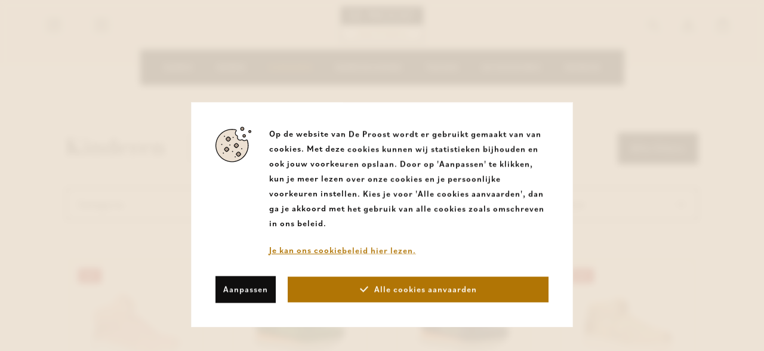

--- FILE ---
content_type: text/html; charset=UTF-8
request_url: https://www.deproost.be/nl/kinderen
body_size: 12279
content:
<!DOCTYPE html><html class="no-js"><head data-template="tpl_meta"><script>dataLayer = [];var list_name;
    // Measures product impressions and also tracks a standard
    // pageview for the tag configuration.
    // Product impressions are sent by pushing an impressions object
    // containing one or more impressionFieldObjects.
    dataLayer.push({
        'event': 'view_item_list',
        "item_list_name": 'Kinderen',
        "ecommerce":{
            'items': [
                {"item_id": "310396L-42","item_name": "Skechers Bottien Roze","item_brand": "Skechers","item_category": "Bottien","item_variant": "Roze","price": 40.00,"index": 1,"quantity": 1},{"item_id": "Z44302K-1-311","item_name": "Sun68 Sneaker Groen","item_brand": "Sun68","item_category": "Sneaker","item_variant": "Groen","price": 40.00,"index": 2,"quantity": 1},{"item_id": "Z44302K-1-36","item_name": "Sun68 Sneaker Blauw","item_brand": "Sun68","item_category": "Sneaker","item_variant": "Blauw","price": 40.00,"index": 3,"quantity": 1},{"item_id": "1124123-42","item_name": "Victoria Sneaker Roze","item_brand": "Victoria","item_category": "Sneaker","item_variant": "Roze","price": 40.00,"index": 4,"quantity": 1},{"item_id": "HP92099-6","item_name": "Hot Potatoes Pantoffel Camel","item_brand": "Hot Potatoes","item_category": "Pantoffel","item_variant": "Camel","price": 10.00,"index": 5,"quantity": 1},{"item_id": "CKA203-1","item_name": "Gola Sneaker Wit","item_brand": "Gola","item_category": "Sneaker","item_variant": "Wit","price": 40.00,"index": 6,"quantity": 1},{"item_id": "101.177716-2-313","item_name": "Diadora Sneaker D.blauw","item_brand": "Diadora","item_category": "Sneaker","item_variant": "D.blauw","price": 15.00,"index": 7,"quantity": 1},{"item_id": "CKA164-1-36","item_name": "Gola Sneaker Blauw","item_brand": "Gola","item_category": "Sneaker","item_variant": "Blauw","price": 40.00,"index": 8,"quantity": 1},{"item_id": "TB0A2GE8-80","item_name": "Timberland Veterbottien Zwart","item_brand": "Timberland","item_category": "Veterbottien","item_variant": "Zwart","price": 105.00,"index": 9,"quantity": 1},{"item_id": "739357-71","item_name": "Kickers Sneaker D.Grijs","item_brand": "Kickers","item_category": "Sneaker","item_variant": "D.Grijs","price": 20.00,"index": 10,"quantity": 1},{"item_id": "Z43302K-36","item_name": "Sun68 Sneaker Blauw","item_brand": "Sun68","item_category": "Sneaker","item_variant": "Blauw","price": 40.00,"index": 11,"quantity": 1},{"item_id": "2240258-02","item_name": "Cypres Enkellaarsje Ecru","item_brand": "Cypres","item_category": "Enkellaarsje","item_variant": "Ecru","price": 25.00,"index": 12,"quantity": 1},{"item_id": "2240302-02","item_name": "Cypres Enkellaarsje Ecru","item_brand": "Cypres","item_category": "Enkellaarsje","item_variant": "Ecru","price": 25.00,"index": 13,"quantity": 1},{"item_id": "BN COZY-1-40","item_name": "Bergstein Pantoffel Rood","item_brand": "Bergstein","item_category": "Pantoffel","item_variant": "Rood","price": 10.00,"index": 14,"quantity": 1},{"item_id": "BN COZY-1-44","item_name": "Bergstein Pantoffel Oranje","item_brand": "Bergstein","item_category": "Pantoffel","item_variant": "Oranje","price": 10.00,"index": 15,"quantity": 1},{"item_id": "J-665-84","item_name": "Jopper Sneaker Zwart Multi","item_brand": "Jopper","item_category": "Sneaker","item_variant": "Zwart Multi","price": 40.00,"index": 16,"quantity": 1},{"item_id": "VN0A5HZD-80","item_name": "Vans Sneaker Zwart","item_brand": "Vans","item_category": "Sneaker","item_variant": "Zwart","price": 40.00,"index": 17,"quantity": 1},{"item_id": "2245450-42","item_name": "Cypres Pantoffel Roze","item_brand": "Cypres","item_category": "Pantoffel","item_variant": "Roze","price": 15.00,"index": 18,"quantity": 1},{"item_id": "J1301-1-4","item_name": "Jopper Sneaker Goud","item_brand": "Jopper","item_category": "Sneaker","item_variant": "Goud","price": 25.00,"index": 19,"quantity": 1},{"item_id": "VN0A38J9-82","item_name": "Vans Sneaker Zwart-Wit","item_brand": "Vans","item_category": "Sneaker","item_variant": "Zwart-Wit","price": 50.00,"index": 20,"quantity": 1},{"item_id": "VN0A45NM-82","item_name": "Vans Sneaker Zwart-Wit","item_brand": "Vans","item_category": "Sneaker","item_variant": "Zwart-Wit","price": 65.00,"index": 21,"quantity": 1},{"item_id": "AJS500E6L-116","item_name": "Kid Boxer Bottien Nude","item_brand": "Kid Boxer","item_category": "Bottien","item_variant": "Nude","price": 25.00,"index": 22,"quantity": 1},]}});</script>
			<!-- Google Tag Manager -->
			<script>(function(w,d,s,l,i){w[l]=w[l]||[];w[l].push({'gtm.start':
						new Date().getTime(),event:'gtm.js'});var f=d.getElementsByTagName(s)[0],
					j=d.createElement(s),dl=l!='dataLayer'?'&l='+l:'';j.async=true;j.src=
					'https://www.googletagmanager.com/gtm.js?id='+i+dl;f.parentNode.insertBefore(j,f);
				})(window,document,'script','dataLayer','GTM-TF743FL');</script>
			<!-- End Google Tag Manager -->
        <!-- Meta --><meta charset="utf-8"><meta http-equiv="X-UA-Compatible" content="IE=edge,chrome=1"><title>Producten in de hoofdcategorie kinderen online kopen bij De Proost</title><meta name="description" content="Ontdek snel het ruime aanbod schoenen voor kinderen in de webshop en de winkel van De Proost in Ninove. Van ballerina’s tot sneakers, kwalitatieve collecties van topmerken. "/><meta name="author" content="De Proost"/><meta property="article:author" content="De Proost"/><meta name="dcterms.rights" content="Webatvantage, webatvantage.be"><meta name="viewport" content="width=device-width, initial-scale=1, maximum-scale=1, user-scalable=0"/><meta name="robots" content="all"/><link rel="next" href="https://www.deproost.be/nl/kinderen/pagina=2"/><!-- Favicons (Generated with http://realfavicongenerator.net/) --><link rel="apple-touch-icon" sizes="180x180" href="https://www.deproost.be/assets/img/touch/apple-touch-icon.png"><link rel="icon" type="image/png" href="https://www.deproost.be/assets/img/touch/favicon-32x32.png" sizes="32x32"><link rel="icon" type="image/png" href="https://www.deproost.be/assets/img/touch/favicon-16x16.png" sizes="16x16"><link rel="manifest" href="https://www.deproost.be/assets/img/touch/manifest.json"><link rel="mask-icon" href="https://www.deproost.be/assets/img/touch/safari-pinned-tab.svg" color="#313945"><link rel="shortcut icon" href="https://www.deproost.be/assets/img/touch/favicon.ico"><meta name="msapplication-config" content="https://www.deproost.be/assets/img/touch/browserconfig.xml"><meta name="theme-color" content="#ffffff"><!-- FONTS --><link rel="stylesheet" href="https://use.typekit.net/mxz2lxj.css"><!-- CSS --><link rel="stylesheet" href="https://www.deproost.be/assets/min/ie.css?5ac6789c27"><link rel="stylesheet" href="https://www.deproost.be/assets/min/main.css?730b4b2260"><!-- HTML5 Shim and Respond.js IE8 support of HTML5 elements and media queries --><!-- WARNING: Respond.js doesn't work if you view the page via file:// --><!--[if lt IE 9]><script src="https://oss.maxcdn.com/html5shiv/3.7.2/html5shiv.min.js"></script><script src="https://oss.maxcdn.com/respond/1.4.2/respond.min.js"></script><![endif]--><!-- Polyfills --><script src="https://www.deproost.be/assets/min/polyfill.js?3c2a985dcc" async></script><!-- JS Enabled --><script>document.documentElement.className = document.documentElement.className.replace('no-js', 'js');</script></head>
<body class="touch" data-pageurlid="68">
				<!-- Google Tag Manager (noscript) -->
				<noscript>
					<iframe src="https://www.googletagmanager.com/ns.html?id=GTM-TF743FL"
							height="0" width="0" style="display:none;visibility:hidden"></iframe>
				</noscript>
				<!-- End Google Tag Manager (noscript) -->
            <div id="loader"><div class="centerer"><div class="wrapper"><div class="scanner mb-3"><em></em><div><i></i><i></i><i></i><i></i><i></i><i></i><i></i><i></i><i></i><i></i><i></i><i></i><i></i><i></i><i></i><i></i><i></i></div><span></span></div><p class="h2 text-center no-margin">Pagina wordt ingeladen, even geduld</p></div></div></div><div data-template="tpl_addNewsletteritem" style="display:none" data-effect="replaceWith"><pre>1</pre></div><!--[if lte IE 10]><div class="alert alert-warning alert-dismissible browsehappy" role="alert">U gebruikt een <strong>verouderde</strong> browser. <a target="_blank" href="http://browsehappy.com/">Upgrade uw browser</a> om uw ervaring te verbeteren.<button type="button" class="close" data-dismiss="alert"><span aria-hidden="true">&times;</span><span class="sr-only">Close</span></button></div><![endif]--><header id="top" aria-label="header-main" class="header-condensed"><nav class="navbar navbar-default" aria-label="navbar-top"><div class="container-fluid"><div class="d-flex"><div class="d-flex-2 hidden-xs"><div class="navbar-left ml-n1 mr-0 mb-0 mt-0"><ul class="list-inline list-social no-margin hidden-xs"><li class="social-"><a href="https://www.instagram.com/deproost.be/" target="_blank" rel="noopener noreferrer"><span class="sr-only"> De Proost</span><svg class="icon shape-social-instagram"><use xmlns:xlink="http://www.w3.org/1999/xlink" xlink:href="https://www.deproost.be/assets/img/svg-defs.svg#shape-social-instagram"></use></svg></a></li><li class="social-"><a href="https://www.facebook.com/schoenendeproost/" target="_blank" rel="noopener noreferrer"><span class="sr-only"> De Proost</span><svg class="icon shape-social-facebook"><use xmlns:xlink="http://www.w3.org/1999/xlink" xlink:href="https://www.deproost.be/assets/img/svg-defs.svg#shape-social-facebook"></use></svg></a></li></ul></div></div><div class="d-flex-1"><a class="navbar-brand" href="https://www.deproost.be/nl/home"><picture><source srcset="https://www.deproost.be/assets/img/svg/deproost-logo.svg" type="image/svg+xml"><img src="https://www.deproost.be/assets/img/fallback/deproost-logo.png" alt="De Proost"></picture></a></div><div class="d-flex-2"><ul class="nav navbar-nav navbar-right ml-0 mb-0 mt-0"><!-- Search --><li class="header-search"><button type="button" data-toggle="modal" data-target="#searchModal"><svg class="icon shape-search"><use xmlns:xlink="http://www.w3.org/1999/xlink" xlink:href="https://www.deproost.be/assets/img/svg-defs.svg#shape-search"></use></svg><span class="svg-text hidden">Zoeken</span></button></li><!-- Login --><li class="header-account hidden-xs"><a href="https://www.deproost.be/nl/aanmelden"><svg class="icon shape-account"><use xmlns:xlink="http://www.w3.org/1999/xlink" xlink:href="https://www.deproost.be/assets/img/svg-defs.svg#shape-account"></use></svg><span class="svg-text hidden">Aanmelden</span></a></li><!-- Cart --><li class="header-cart" data-template="tpl_cart_summary" data-effect="html"><a href="https://www.deproost.be/nl/winkelmandje"><svg class="icon shape-basket"><use xmlns:xlink="http://www.w3.org/1999/xlink" xlink:href="https://www.deproost.be/assets/img/svg-defs.svg#shape-basket"></use></svg><span class="svg-text hidden">Winkelmand</span></a></li><!-- Mobile navigation --><li class="header-toggle visible-xs"><button type="button" class="navbar-toggle offcanvas-toggle collapsed" data-toggle="offcanvas" data-target="#offcanvas-menu" aria-expanded="false" aria-controls="offcanvas-menu"><span class="sr-only">Toggle navigation</span><span class="icon-bar"></span><span class="icon-bar"></span><span class="icon-bar"></span></button></li></ul></div></div></div></nav><nav class="navbar navbar-default" aria-label="navbar-bottom" role="navigation"><div class="navbar-offcanvas navbar-offcanvas-touch" id="offcanvas-menu"><ul class="nav navbar-nav pt-2 pt-0-sm pt-0-md pt-0-lg pt-0-xl"><li ><a href="https://www.deproost.be/nl/dames">Dames</a></li><li ><a href="https://www.deproost.be/nl/heren">Heren</a></li><li class="active" ><a href="https://www.deproost.be/nl/kinderen">Kinderen</a></li><li ><a href="https://www.deproost.be/nl/dameskleding">Dameskleding</a></li><li ><a href="https://www.deproost.be/nl/tassen">Tassen</a></li><li ><a href="https://www.deproost.be/nl/accessoires">Accessoires</a></li><li class="visible-xs"><a href="https://www.deproost.be/nl/outlet" class="color-danger">Outlet</a></li><li class="hidden-sm"><a href="https://www.deproost.be/nl/merken">Merken</a></li><li class="visible-xs"><a href="https://www.deproost.be/nl/cadeaubon">Cadeaubon</a></li><li class="header-account visible-xs"><a href="https://www.deproost.be/nl/aanmelden"><svg class="icon shape-account"><use xmlns:xlink="http://www.w3.org/1999/xlink" xlink:href="https://www.deproost.be/assets/img/svg-defs.svg#shape-account"></use></svg><span class="svg-text">Login</span></a></li><li class="navbar-offcanvas-spacer"><hr/></li><li class="visible-xs"><ul class="list-unstyled no-margin"><li ><a href="https://www.deproost.be/nl/nieuws">Nieuws en events</a></li><li ><a href="https://www.deproost.be/nl/widgetpage">Over ons</a></li><li ><a href="https://www.deproost.be/nl/jobs">Vacatures</a></li><li ><a href="https://www.deproost.be/nl/faq">Veelgestelde vragen</a></li><li ><a href="https://www.deproost.be/nl/contact">Contact</a></li></ul></li><li class="languages hidden-sm hidden-md hidden-lg"><ul class="nav navbar-nav d-flex"></ul></li></ul></div></nav></header><main class="no-padding-bottom" data-page="webshop-overview" data-namespace="WebshopOverview"><!-- Heading --><div class="mt-4 mt-6-sm mt-6-md mt-8-lg mt-8-xl mb-2-md mb-2-lg mb-2-xl" id="page-heading"><div class="container"><div class="d-flex"><div class="column-left flex-fill"><div class="wrapper"><h1 class="h2 no-margin">Kinderen</h1><div data-template="tpl_webshop_overview_variant_count" data-effect="html"><span class="counter">Filter <strong>123 items</strong></span></div></div></div><div class="column-right hidden-xs hidden-sm"><button class="btn btn-filter btn-icon btn-xs hidden-xs" id="btn-all-filters" type="button" data-toggle="collapse" data-target="#all-filters" data-less-text="Verberg filters" data-more-text="Alle filters"><span>Alle filters</span></button></div><div class="column-right visible-xs visible-sm"><button type="button" id="btn-sidebar-offcanvas" class="offcanvas-toggle btn btn-toggle visible-xs visible-sm" data-toggle="offcanvas" data-target="#sidebar-offcanvas"><span class="sr-only">Verfijn resultaten</span><span class="svg-wrapper"><svg class="icon shape-filter icon"><use xmlns:xlink="http://www.w3.org/1999/xlink" xlink:href="https://www.deproost.be/assets/img/svg-defs.svg#shape-filter"></use></svg></span></button></div></div></div></div><!-- Webshop filters --><div class="mb-2-md mb-2-lg mb-2-xl" id="webshop-filter-bar"><div class="container"><div class="navbar-offcanvas navbar-offcanvas-touch" id="sidebar-offcanvas"><div class="navbar-offcanvas-inner" data-template="tpl_webshop_sidebar"><!-- Close Sidebar --><button type="button" class="btn close-sidebar visible-xs visible-sm">Sluit zijbalk<svg class="icon shape-close stroke-body-bg"><use xmlns:xlink="http://www.w3.org/1999/xlink" xlink:href="https://www.deproost.be/assets/img/svg-defs.svg#shape-close"></use></svg></button><div class="panel-group no-margin" role="tablist" aria-multiselectable="true"><!-- Headings for desktop --><div class="d-flex"><!-- Categories heading --><div class="panel-heading c-filter c-filter-heading" role="tab" data-target="collapseCategory"><p class="panel-title"><a data-toggle="collapse" aria-expanded="false" aria-controls="collapseCategory" class="c-filter-heading-link"><span>Categorie</span><svg class="icon shape-chevron icon"><use xmlns:xlink="http://www.w3.org/1999/xlink" xlink:href="https://www.deproost.be/assets/img/svg-defs.svg#shape-chevron"></use></svg></a></p></div><!-- Brands heading --><div class="panel-heading c-filter c-filter-heading" role="tab" id="headingBrands" data-target="collapseBrands"><p class="panel-title"><a data-toggle="collapse" aria-expanded="false" aria-controls="collapseBrands" class="c-filter-heading-link"><span>Merk</span><svg class="icon shape-chevron icon"><use xmlns:xlink="http://www.w3.org/1999/xlink" xlink:href="https://www.deproost.be/assets/img/svg-defs.svg#shape-chevron"></use></svg></a></p></div><!-- Color heading --><div class="panel-heading c-filter c-filter-heading" role="tab" id="headingVariantTypes" data-target="collapseVariantTypes"><p class="panel-title"><a data-toggle="collapse" aria-expanded="false" aria-controls="collapseVariantTypes" class="c-filter-heading-link"><span>Kleur</span><svg class="icon shape-chevron icon"><use xmlns:xlink="http://www.w3.org/1999/xlink" xlink:href="https://www.deproost.be/assets/img/svg-defs.svg#shape-chevron"></use></svg></a></p></div><!-- Sizes heading --><div class="panel-heading c-filter c-filter-heading" role="tab" id="headingSize" data-target="collapseSize"><p class="panel-title"><a data-toggle="collapse" aria-expanded="false" aria-controls="collapseSize" class="c-filter-heading-link"><span>Maat</span><svg class="icon shape-chevron icon"><use xmlns:xlink="http://www.w3.org/1999/xlink" xlink:href="https://www.deproost.be/assets/img/svg-defs.svg#shape-chevron"></use></svg></a></p></div></div><!-- Panels --><div class="p-relative"><!-- Categories heading mobile--><div class="panel-heading visible-xs visible-sm" role="tab" id="headingCategory"><p class="panel-title"><a data-toggle="collapse" href="#collapseCategory" aria-expanded="false" aria-controls="collapseCategory"><span>Categorie</span><svg class="icon shape-chevron icon"><use xmlns:xlink="http://www.w3.org/1999/xlink" xlink:href="https://www.deproost.be/assets/img/svg-defs.svg#shape-chevron"></use></svg></a></p></div><!-- Categories panel --><div id="collapseCategory" class="panel-collapse collapse c-filter c-filter-body" role="tabpanel" aria-labelledby="headingCategory" data-target="collapseCategory"><div class="panel-body"><ul class="list-unstyled no-margin-bottom"><div class="scrollbar-container"><li class="category-group active"><ul class="list-unstyled list-grid list-categories filter" data-name="Category"><li class="checkbox custom-checkbox" id="36" data-id="36" title="Bottien"><a href="https://www.deproost.be/nl/kinderen/1236/bottien"><span>Bottien</span></a></li><li class="checkbox custom-checkbox" id="46" data-id="46" title="Sneaker"><a href="https://www.deproost.be/nl/kinderen/1246/sneaker"><span>Sneaker</span></a></li><li class="checkbox custom-checkbox" id="47" data-id="47" title="Enkellaarsje"><a href="https://www.deproost.be/nl/kinderen/1247/enkellaarsje"><span>Enkellaarsje</span></a></li><li class="checkbox custom-checkbox" id="48" data-id="48" title="Sneaker"><a href="https://www.deproost.be/nl/kinderen/1248/sneaker"><span>Sneaker</span></a></li><li class="checkbox custom-checkbox" id="62" data-id="62" title="Bottien"><a href="https://www.deproost.be/nl/kinderen/1262/bottien"><span>Bottien</span></a></li><li class="checkbox custom-checkbox" id="68" data-id="68" title="Velcroschoen"><a href="https://www.deproost.be/nl/kinderen/1268/velcroschoen"><span>Velcroschoen</span></a></li><li class="checkbox custom-checkbox" id="69" data-id="69" title="Laarsje"><a href="https://www.deproost.be/nl/kinderen/1269/laarsje"><span>Laarsje</span></a></li><li class="checkbox custom-checkbox" id="77" data-id="77" title="Pantoffel"><a href="https://www.deproost.be/nl/kinderen/1277/pantoffel"><span>Pantoffel</span></a></li><li class="checkbox custom-checkbox" id="81" data-id="81" title="Snowboot"><a href="https://www.deproost.be/nl/kinderen/1281/snowboot"><span>Snowboot</span></a></li><li class="checkbox custom-checkbox" id="87" data-id="87" title="Rubberen laars"><a href="https://www.deproost.be/nl/kinderen/1287/rubberen-laars"><span>Rubberen laars</span></a></li><li class="checkbox custom-checkbox" id="90" data-id="90" title="Regenlaars"><a href="https://www.deproost.be/nl/kinderen/1290/regenlaars"><span>Regenlaars</span></a></li><li class="checkbox custom-checkbox" id="116" data-id="116" title="Sandaal"><a href="https://www.deproost.be/nl/kinderen/13116/sandaal"><span>Sandaal</span></a></li><li class="checkbox custom-checkbox" id="125" data-id="125" title="Sandaal"><a href="https://www.deproost.be/nl/kinderen/13125/sandaal"><span>Sandaal</span></a></li><li class="checkbox custom-checkbox" id="130" data-id="130" title="Slipper"><a href="https://www.deproost.be/nl/kinderen/13130/slipper"><span>Slipper</span></a></li><li class="checkbox custom-checkbox" id="131" data-id="131" title="Slipper"><a href="https://www.deproost.be/nl/kinderen/13131/slipper"><span>Slipper</span></a></li><li class="checkbox custom-checkbox" id="158" data-id="158" title="Sneaker"><a href="https://www.deproost.be/nl/kinderen/13158/sneaker"><span>Sneaker</span></a></li><li class="checkbox custom-checkbox" id="165" data-id="165" title="Veterbottien"><a href="https://www.deproost.be/nl/kinderen/13165/veterbottien"><span>Veterbottien</span></a></li><li class="checkbox custom-checkbox" id="170" data-id="170" title="Regenlaars"><a href="https://www.deproost.be/nl/kinderen/13170/regenlaars"><span>Regenlaars</span></a></li></ul></li></div></ul></div></div><!-- Brands heading mobile--><div class="panel-heading visible-xs visible-sm" role="tab" id="headingBrands"><p class="panel-title"><a data-toggle="collapse" href="#collapseBrands" aria-expanded="false" aria-controls="collapseBrands"><span>Merk</span><svg class="icon shape-chevron icon"><use xmlns:xlink="http://www.w3.org/1999/xlink" xlink:href="https://www.deproost.be/assets/img/svg-defs.svg#shape-chevron"></use></svg></a></p></div><!-- Brands panel--><div id="collapseBrands" class="panel-collapse collapse c-filter c-filter-body" role="tabpanel" aria-labelledby="headingBrands" data-target="collapseBrands"><div class="panel-body panel-checkboxes"><div class="scrollbar-container"><ul class="list-unstyled list-grid list-brands"><li><div class="checkbox"><input type="checkbox" name="Brand" value="67" id="Brand67" class="filter"><label for="Brand67">Adidas</label></div></li><li><div class="checkbox"><input type="checkbox" name="Brand" value="209" id="Brand209" class="filter"><label for="Brand209">Antarctica</label></div></li><li><div class="checkbox"><input type="checkbox" name="Brand" value="122" id="Brand122" class="filter"><label for="Brand122">Bergstein</label></div></li><li><div class="checkbox"><input type="checkbox" name="Brand" value="231" id="Brand231" class="filter"><label for="Brand231">Bisgaard</label></div></li><li><div class="checkbox"><input type="checkbox" name="Brand" value="202" id="Brand202" class="filter"><label for="Brand202">Colors of California</label></div></li><li><div class="checkbox"><input type="checkbox" name="Brand" value="26" id="Brand26" class="filter"><label for="Brand26">Cypres</label></div></li><li><div class="checkbox"><input type="checkbox" name="Brand" value="134" id="Brand134" class="filter"><label for="Brand134">Diadora</label></div></li><li><div class="checkbox"><input type="checkbox" name="Brand" value="121" id="Brand121" class="filter"><label for="Brand121">Dunlop</label></div></li><li><div class="checkbox"><input type="checkbox" name="Brand" value="182" id="Brand182" class="filter"><label for="Brand182">Eb Shoes</label></div></li><li><div class="checkbox"><input type="checkbox" name="Brand" value="79" id="Brand79" class="filter"><label for="Brand79">Geox</label></div></li><li><div class="checkbox"><input type="checkbox" name="Brand" value="258" id="Brand258" class="filter"><label for="Brand258">Gola</label></div></li><li><div class="checkbox"><input type="checkbox" name="Brand" value="178" id="Brand178" class="filter"><label for="Brand178">Goldstar</label></div></li><li><div class="checkbox"><input type="checkbox" name="Brand" value="90" id="Brand90" class="filter"><label for="Brand90">Hip</label></div></li><li><div class="checkbox"><input type="checkbox" name="Brand" value="95" id="Brand95" class="filter"><label for="Brand95">Hot Potatoes</label></div></li><li><div class="checkbox"><input type="checkbox" name="Brand" value="250" id="Brand250" class="filter"><label for="Brand250">Indigo</label></div></li><li><div class="checkbox"><input type="checkbox" name="Brand" value="290" id="Brand290" class="filter"><label for="Brand290">Ipanema</label></div></li><li><div class="checkbox"><input type="checkbox" name="Brand" value="244" id="Brand244" class="filter"><label for="Brand244">Jopper</label></div></li><li><div class="checkbox"><input type="checkbox" name="Brand" value="269" id="Brand269" class="filter"><label for="Brand269">Kickers</label></div></li><li><div class="checkbox"><input type="checkbox" name="Brand" value="60" id="Brand60" class="filter"><label for="Brand60">Kid Boxer</label></div></li><li><div class="checkbox"><input type="checkbox" name="Brand" value="83" id="Brand83" class="filter"><label for="Brand83">Kipling Footwear</label></div></li><li><div class="checkbox"><input type="checkbox" name="Brand" value="260" id="Brand260" class="filter"><label for="Brand260">Lacoste</label></div></li><li><div class="checkbox"><input type="checkbox" name="Brand" value="104" id="Brand104" class="filter"><label for="Brand104">Little David</label></div></li><li><div class="checkbox"><input type="checkbox" name="Brand" value="241" id="Brand241" class="filter"><label for="Brand241">Meduse</label></div></li><li><div class="checkbox"><input type="checkbox" name="Brand" value="113" id="Brand113" class="filter"><label for="Brand113">Nero Giardini</label></div></li><li><div class="checkbox"><input type="checkbox" name="Brand" value="150" id="Brand150" class="filter"><label for="Brand150">Oh my Sandals</label></div></li><li><div class="checkbox"><input type="checkbox" name="Brand" value="148" id="Brand148" class="filter"><label for="Brand148">Pepe Jeans</label></div></li><li><div class="checkbox"><input type="checkbox" name="Brand" value="200" id="Brand200" class="filter"><label for="Brand200">Romagnoli</label></div></li><li><div class="checkbox"><input type="checkbox" name="Brand" value="201" id="Brand201" class="filter"><label for="Brand201">Shoo Pom</label></div></li><li><div class="checkbox"><input type="checkbox" name="Brand" value="133" id="Brand133" class="filter"><label for="Brand133">Skechers</label></div></li><li><div class="checkbox"><input type="checkbox" name="Brand" value="103" id="Brand103" class="filter"><label for="Brand103">Stones and Bones</label></div></li><li><div class="checkbox"><input type="checkbox" name="Brand" value="268" id="Brand268" class="filter"><label for="Brand268">Sun68</label></div></li><li><div class="checkbox"><input type="checkbox" name="Brand" value="58" id="Brand58" class="filter"><label for="Brand58">Timberland</label></div></li><li><div class="checkbox"><input type="checkbox" name="Brand" value="38" id="Brand38" class="filter"><label for="Brand38">Tommy Hilfiger</label></div></li><li><div class="checkbox"><input type="checkbox" name="Brand" value="101" id="Brand101" class="filter"><label for="Brand101">Vans</label></div></li><li><div class="checkbox"><input type="checkbox" name="Brand" value="183" id="Brand183" class="filter"><label for="Brand183">Victoria</label></div></li></ul></div></div></div><!-- Color heading mobile--><div class="panel-heading visible-xs visible-sm" role="tab" id="headingVariantTypes"><p class="panel-title"><a data-toggle="collapse" href="#collapseVariantTypes" aria-expanded="false" aria-controls="collapseVariantTypes"><span>Kleur</span><svg class="icon shape-chevron icon"><use xmlns:xlink="http://www.w3.org/1999/xlink" xlink:href="https://www.deproost.be/assets/img/svg-defs.svg#shape-chevron"></use></svg></a></p></div><!-- Color panel --><div id="collapseVariantTypes" class="panel-collapse collapse c-filter c-filter-body" role="tabpanel" aria-labelledby="headingVariantTypes" data-target="collapseVariantTypes"><div class="panel-body panel-checkboxes"><ul class="list-unstyled list-grid list-colors"><li><div class="checkbox checkbox-circle checkbox-color" data-toggle="tooltip" title="Zwart" data-placement="auto bottom"><input type="checkbox" class="filter" id="checkbox-color-6" name="VariantType" value="6" ><label class="label-filter label-color" for="checkbox-color-6" style="background-color: #000000" title="Zwart" data-brightness><span class="sr-only">Zwart</span></label></div></li><li><div class="checkbox checkbox-circle checkbox-color" data-toggle="tooltip" title="D.Grijs" data-placement="auto bottom"><input type="checkbox" class="filter" id="checkbox-color-46" name="VariantType" value="46" ><label class="label-filter label-color" for="checkbox-color-46" style="background-color: #282e30" title="D.Grijs" data-brightness><span class="sr-only">D.Grijs</span></label></div></li><li><div class="checkbox checkbox-circle checkbox-color" data-toggle="tooltip" title="Wit" data-placement="auto bottom"><input type="checkbox" class="filter" id="checkbox-color-14" name="VariantType" value="14" ><label class="label-filter label-color" for="checkbox-color-14" style="background-color: #ffffff" title="Wit" data-brightness><span class="sr-only">Wit</span></label></div></li><li><div class="checkbox checkbox-circle checkbox-color" data-toggle="tooltip" title="Ecru" data-placement="auto bottom"><input type="checkbox" class="filter" id="checkbox-color-9" name="VariantType" value="9" ><label class="label-filter label-color" for="checkbox-color-9" style="background-color: #e6dbc6" title="Ecru" data-brightness><span class="sr-only">Ecru</span></label></div></li><li><div class="checkbox checkbox-circle checkbox-color" data-toggle="tooltip" title="Beige" data-placement="auto bottom"><input type="checkbox" class="filter" id="checkbox-color-1" name="VariantType" value="1" ><label class="label-filter label-color" for="checkbox-color-1" style="background-color: #d9be8f" title="Beige" data-brightness><span class="sr-only">Beige</span></label></div></li><li><div class="checkbox checkbox-circle checkbox-color" data-toggle="tooltip" title="Beige Print" data-placement="auto bottom"><input type="checkbox" class="filter" id="checkbox-color-108" name="VariantType" value="108" ><label class="label-filter label-color" for="checkbox-color-108" style="background-color: #d9bd8f" title="Beige Print" data-brightness><span class="sr-only">Beige Print</span></label></div></li><li><div class="checkbox checkbox-circle checkbox-color" data-toggle="tooltip" title="Camel" data-placement="auto bottom"><input type="checkbox" class="filter" id="checkbox-color-4" name="VariantType" value="4" ><label class="label-filter label-color" for="checkbox-color-4" style="background-color: #b28e66" title="Camel" data-brightness><span class="sr-only">Camel</span></label></div></li><li><div class="checkbox checkbox-circle checkbox-color" data-toggle="tooltip" title="Roze" data-placement="auto bottom"><input type="checkbox" class="filter" id="checkbox-color-13" name="VariantType" value="13" ><label class="label-filter label-color" for="checkbox-color-13" style="background-color: #e36f84" title="Roze" data-brightness><span class="sr-only">Roze</span></label></div></li><li><div class="checkbox checkbox-circle checkbox-color" data-toggle="tooltip" title="Oranje" data-placement="auto bottom"><input type="checkbox" class="filter" id="checkbox-color-23" name="VariantType" value="23" ><label class="label-filter label-color" for="checkbox-color-23" style="background-color: #f24f22" title="Oranje" data-brightness><span class="sr-only">Oranje</span></label></div></li><li><div class="checkbox checkbox-circle checkbox-color" data-toggle="tooltip" title="Cognac" data-placement="auto bottom"><input type="checkbox" class="filter" id="checkbox-color-3" name="VariantType" value="3" ><label class="label-filter label-color" for="checkbox-color-3" style="background-color: #a3481b" title="Cognac" data-brightness><span class="sr-only">Cognac</span></label></div></li><li><div class="checkbox checkbox-circle checkbox-color" data-toggle="tooltip" title="Multicolor" data-placement="auto bottom"><input type="checkbox" class="filter" id="checkbox-color-2" name="VariantType" value="2"><label class="label-filter label-color" for="checkbox-color-2" style="background-image: url('https://www.deproost.be/assets/img/svg/multicolor.svg')" title="Multicolor" data-brightness><span class="sr-only">Multicolor</span></label></div></li><li><div class="checkbox checkbox-circle checkbox-color" data-toggle="tooltip" title="Groen" data-placement="auto bottom"><input type="checkbox" class="filter" id="checkbox-color-15" name="VariantType" value="15" ><label class="label-filter label-color" for="checkbox-color-15" style="background-color: #0a700a" title="Groen" data-brightness><span class="sr-only">Groen</span></label></div></li><li><div class="checkbox checkbox-circle checkbox-color" data-toggle="tooltip" title="Kaki" data-placement="auto bottom"><input type="checkbox" class="filter" id="checkbox-color-7" name="VariantType" value="7" ><label class="label-filter label-color" for="checkbox-color-7" style="background-color: #4d5423" title="Kaki" data-brightness><span class="sr-only">Kaki</span></label></div></li><li><div class="checkbox checkbox-circle checkbox-color" data-toggle="tooltip" title="Navy " data-placement="auto bottom"><input type="checkbox" class="filter" id="checkbox-color-17" name="VariantType" value="17" ><label class="label-filter label-color" for="checkbox-color-17" style="background-color: #061c73" title="Navy " data-brightness><span class="sr-only">Navy </span></label></div></li><li><div class="checkbox checkbox-circle checkbox-color" data-toggle="tooltip" title="Rood" data-placement="auto bottom"><input type="checkbox" class="filter" id="checkbox-color-22" name="VariantType" value="22" ><label class="label-filter label-color" for="checkbox-color-22" style="background-color: #ff0000" title="Rood" data-brightness><span class="sr-only">Rood</span></label></div></li><li><div class="checkbox checkbox-circle checkbox-color" data-toggle="tooltip" title="Blauw" data-placement="auto bottom"><input type="checkbox" class="filter" id="checkbox-color-21" name="VariantType" value="21" ><label class="label-filter label-color" for="checkbox-color-21" style="background-color: #2272b3" title="Blauw" data-brightness><span class="sr-only">Blauw</span></label></div></li><li><div class="checkbox checkbox-circle checkbox-color" data-toggle="tooltip" title="Taupe" data-placement="auto bottom"><input type="checkbox" class="filter" id="checkbox-color-19" name="VariantType" value="19" ><label class="label-filter label-color" for="checkbox-color-19" style="background-color: #89746c" title="Taupe" data-brightness><span class="sr-only">Taupe</span></label></div></li><li><div class="checkbox checkbox-circle checkbox-color" data-toggle="tooltip" title="Zwart-Wit" data-placement="auto bottom"><input type="checkbox" class="filter" id="checkbox-color-31" name="VariantType" value="31" ><label class="label-filter label-color" for="checkbox-color-31" style="background-color: #000000" title="Zwart-Wit" data-brightness><span class="sr-only">Zwart-Wit</span></label></div></li><li><div class="checkbox checkbox-circle checkbox-color" data-toggle="tooltip" title="Bruin" data-placement="auto bottom"><input type="checkbox" class="filter" id="checkbox-color-43" name="VariantType" value="43" ><label class="label-filter label-color" for="checkbox-color-43" style="background-color: #854b0c" title="Bruin" data-brightness><span class="sr-only">Bruin</span></label></div></li><li><div class="checkbox checkbox-circle checkbox-color" data-toggle="tooltip" title="Paars" data-placement="auto bottom"><input type="checkbox" class="filter" id="checkbox-color-45" name="VariantType" value="45" ><label class="label-filter label-color" for="checkbox-color-45" style="background-color: #7a1f7a" title="Paars" data-brightness><span class="sr-only">Paars</span></label></div></li><li><div class="checkbox checkbox-circle checkbox-color" data-toggle="tooltip" title="Zwart Multi" data-placement="auto bottom"><input type="checkbox" class="filter" id="checkbox-color-47" name="VariantType" value="47" ><label class="label-filter label-color" for="checkbox-color-47" style="background-color: #000000" title="Zwart Multi" data-brightness><span class="sr-only">Zwart Multi</span></label></div></li><li><div class="checkbox checkbox-circle checkbox-color" data-toggle="tooltip" title="Wit-Zwart" data-placement="auto bottom"><input type="checkbox" class="filter" id="checkbox-color-49" name="VariantType" value="49" ><label class="label-filter label-color" for="checkbox-color-49" style="background-color: #ffffff" title="Wit-Zwart" data-brightness><span class="sr-only">Wit-Zwart</span></label></div></li><li><div class="checkbox checkbox-circle checkbox-color" data-toggle="tooltip" title="Rozé Goud" data-placement="auto bottom"><input type="checkbox" class="filter" id="checkbox-color-56" name="VariantType" value="56" ><label class="label-filter label-color" for="checkbox-color-56" style="background-color: #de8b78" title="Rozé Goud" data-brightness><span class="sr-only">Rozé Goud</span></label></div></li><li><div class="checkbox checkbox-circle checkbox-color" data-toggle="tooltip" title="D.blauw" data-placement="auto bottom"><input type="checkbox" class="filter" id="checkbox-color-58" name="VariantType" value="58" ><label class="label-filter label-color" for="checkbox-color-58" style="background-color: #1e213d" title="D.blauw" data-brightness><span class="sr-only">D.blauw</span></label></div></li><li><div class="checkbox checkbox-circle checkbox-color" data-toggle="tooltip" title="Goud" data-placement="auto bottom"><input type="checkbox" class="filter" id="checkbox-color-82" name="VariantType" value="82" ><label class="label-filter label-color" for="checkbox-color-82" style="background-color: #ffc145" title="Goud" data-brightness><span class="sr-only">Goud</span></label></div></li><li><div class="checkbox checkbox-circle checkbox-color" data-toggle="tooltip" title="Wit Print" data-placement="auto bottom"><input type="checkbox" class="filter" id="checkbox-color-84" name="VariantType" value="84" ><label class="label-filter label-color" for="checkbox-color-84" style="background-color: #ffffff" title="Wit Print" data-brightness><span class="sr-only">Wit Print</span></label></div></li><li><div class="checkbox checkbox-circle checkbox-color" data-toggle="tooltip" title="Zilver" data-placement="auto bottom"><input type="checkbox" class="filter" id="checkbox-color-88" name="VariantType" value="88" ><label class="label-filter label-color" for="checkbox-color-88" style="background-color: #bdbdbd" title="Zilver" data-brightness><span class="sr-only">Zilver</span></label></div></li><li><div class="checkbox checkbox-circle checkbox-color" data-toggle="tooltip" title="Geel" data-placement="auto bottom"><input type="checkbox" class="filter" id="checkbox-color-91" name="VariantType" value="91" ><label class="label-filter label-color" for="checkbox-color-91" style="background-color: #ffff00" title="Geel" data-brightness><span class="sr-only">Geel</span></label></div></li><li><div class="checkbox checkbox-circle checkbox-color" data-toggle="tooltip" title="Nude" data-placement="auto bottom"><input type="checkbox" class="filter" id="checkbox-color-96" name="VariantType" value="96" ><label class="label-filter label-color" for="checkbox-color-96" style="background-color: #f0c5aa" title="Nude" data-brightness><span class="sr-only">Nude</span></label></div></li><li><div class="checkbox checkbox-circle checkbox-color" data-toggle="tooltip" title="D.Roze" data-placement="auto bottom"><input type="checkbox" class="filter" id="checkbox-color-105" name="VariantType" value="105" ><label class="label-filter label-color" for="checkbox-color-105" style="background-color: #b55e61" title="D.Roze" data-brightness><span class="sr-only">D.Roze</span></label></div></li><li><div class="checkbox checkbox-circle checkbox-color" data-toggle="tooltip" title="Wit-Zilver" data-placement="auto bottom"><input type="checkbox" class="filter" id="checkbox-color-110" name="VariantType" value="110" ><label class="label-filter label-color" for="checkbox-color-110" style="background-color: #ebebeb" title="Wit-Zilver" data-brightness><span class="sr-only">Wit-Zilver</span></label></div></li><li><div class="checkbox checkbox-circle checkbox-color" data-toggle="tooltip" title="L.Groen" data-placement="auto bottom"><input type="checkbox" class="filter" id="checkbox-color-113" name="VariantType" value="113" ><label class="label-filter label-color" for="checkbox-color-113" style="background-color: #9ff27e" title="L.Groen" data-brightness><span class="sr-only">L.Groen</span></label></div></li></ul></div></div><!-- Sizes heading mobile --><div class="panel-heading visible-xs visible-sm" role="tab" id="headingSize"><p class="panel-title"><a data-toggle="collapse" href="#collapseSize" aria-expanded="false" aria-controls="collapseSize"><span>Maat</span><svg class="icon shape-chevron icon"><use xmlns:xlink="http://www.w3.org/1999/xlink" xlink:href="https://www.deproost.be/assets/img/svg-defs.svg#shape-chevron"></use></svg></a></p></div><!-- Sizes panel--><div id="collapseSize" class="panel-collapse collapse c-filter c-filter-body" role="tabpanel" aria-labelledby="headingSize" data-target="collapseSize"><div class="panel-body"><ul class="filter list-unstyled list-sizes list-grid" data-name="Size"><li  id="Size65" title="13½" data-id="65"><a href="#">13½</a></li><li  id="Size69" title="24" data-id="69"><a href="#">24</a></li><li  id="Size70" title="25" data-id="70"><a href="#">25</a></li><li  id="Size71" title="26" data-id="71"><a href="#">26</a></li><li  id="Size72" title="27" data-id="72"><a href="#">27</a></li><li  id="Size73" title="28" data-id="73"><a href="#">28</a></li><li  id="Size74" title="29" data-id="74"><a href="#">29</a></li><li  id="Size75" title="30" data-id="75"><a href="#">30</a></li><li  id="Size76" title="31" data-id="76"><a href="#">31</a></li><li  id="Size77" title="32" data-id="77"><a href="#">32</a></li><li  id="Size78" title="33" data-id="78"><a href="#">33</a></li><li  id="Size12" title="34" data-id="12"><a href="#">34</a></li><li  id="Size2" title="35" data-id="2"><a href="#">35</a></li><li  id="Size3" title="36" data-id="3"><a href="#">36</a></li><li  id="Size4" title="37" data-id="4"><a href="#">37</a></li><li  id="Size5" title="38" data-id="5"><a href="#">38</a></li><li  id="Size6" title="39" data-id="6"><a href="#">39</a></li><li  id="Size7" title="40" data-id="7"><a href="#">40</a></li><li  id="Size8" title="41" data-id="8"><a href="#">41</a></li><li  id="Size9" title="42" data-id="9"><a href="#">42</a></li></ul></div></div></div><!-- Here comes the other filters --><div id="all-filters" class="collapse"><div class="d-flex flex-wrap"><!-- Headings --><!-- Price heading --><div class="panel-heading c-filter c-filter-heading" role="tab" id="headingPrice" data-target="collapsePrice"><p class="panel-title"><a data-toggle="collapse" aria-expanded="false" aria-controls="collapsePrice" class="c-filter-heading-link"><span>Prijs</span><svg class="icon shape-chevron icon"><use xmlns:xlink="http://www.w3.org/1999/xlink" xlink:href="https://www.deproost.be/assets/img/svg-defs.svg#shape-chevron"></use></svg></a></p></div><!-- Zooltype --><div class="panel-heading c-filter c-filter-heading" role="tab" id="heading" data-target="collapseSole"><p class="panel-title"><a data-toggle="collapse" aria-expanded="false" aria-controls="collapseSole" class="c-filter-heading-link"><span>Zool</span><svg class="icon shape-chevron icon"><use xmlns:xlink="http://www.w3.org/1999/xlink" xlink:href="https://www.deproost.be/assets/img/svg-defs.svg#shape-chevron"></use></svg></a></p></div><!-- Sorting heading --><div class="c-filter-heading"><div class="sorting-options"><div class="custom-select"><select name="Sorting" class="form-control filter"><option class="form-control default" disabled selected value>Sorteer op</option><option id="SortNew" value="new" >Laatste nieuwe</option><option id="SortPriceAsc" value="price-asc" >Prijs oplopend</option><option id="SortPriceDesc" value="price-desc" >Prijs aflopend</option></select></div></div></div></div><div class="p-relative"><!-- Panels --><!-- Price heading mobile --><div class="panel-heading visible-xs visible-sm" role="tab" id="headingPrice"><p class="panel-title"><a data-toggle="collapse" href="#collapsePrice" aria-expanded="false" aria-controls="collapsePrice"><span>Prijs</span><svg class="icon shape-chevron icon"><use xmlns:xlink="http://www.w3.org/1999/xlink" xlink:href="https://www.deproost.be/assets/img/svg-defs.svg#shape-chevron"></use></svg></a></p></div><!-- Price panel --><div id="collapsePrice" class="panel-collapse collapse c-filter c-filter-body" role="tabpanel" aria-labelledby="headingPrice" data-target="collapsePrice"><div class="panel-body"><div class="form-group no-margin"><div class="d-flex-row"><div class="d-flex-child"><label for="minPrice" class="control-label sr-only">Min. *</label><div class="input-group"><span class="input-group-addon">Minimum</span><input type="text" name="MinimumPrice" placeholder="Minimum" id="MinimumPrice" class="filter form-control" title="Minimumprijs € 0,00" value="0" data-default="0"></div></div><div class="d-flex-child"><label for="maxPrice" class="control-label sr-only">Max. *</label><div class="input-group"><span class="input-group-addon">Maximum</span><input type="text" name="MaximumPrice" placeholder="Maximum" id="MaximumPrice" class="filter form-control" title="Maximumprijs € 0,00" value="300" data-default="300"></div></div></div></div></div></div><!-- START TEMPLATE --><!-- END TEMPLATE --><!-- Heel height heading mobile --><!-- Heel height heading mobile --><div class="panel-heading visible-xs visible-sm" role="tab" id="headingSole"><p class="panel-title"><a data-toggle="collapse" href="#collapseSole" aria-expanded="false" aria-controls="collapseSole"><span>Zool</span><svg class="icon shape-chevron icon"><use xmlns:xlink="http://www.w3.org/1999/xlink" xlink:href="https://www.deproost.be/assets/img/svg-defs.svg#shape-chevron"></use></svg></a></p></div><!-- Heel height panel --><div id="collapseSole" class="panel-collapse collapse c-filter c-filter-body" role="tabpanel" aria-labelledby="headingSole" data-target="collapseSole"><div class="panel-body"><ul class="list-unstyled list-grid list-brands"><li><div class="checkbox"><input type="checkbox" name="Sole" value="1" id="Sole1" class="filter"><label for="Sole1">Uitneembaar</label></div></li><li><div class="checkbox"><input type="checkbox" name="Sole" value="2" id="Sole2" class="filter"><label for="Sole2">Vast</label></div></li></ul></div></div><!-- Width heading mobile --></div><div class="visible-xs visible-sm"><div class="sorting-options"><div class="custom-select"><select name="Sorting" class="form-control filter"><option class="form-control default" disabled selected value>Sorteer op</option><option id="SortNew" value="new" >Laatste nieuwe</option><option id="SortPriceAsc" value="price-asc" >Prijs oplopend</option><option id="SortPriceDesc" value="price-desc" >Prijs aflopend</option></select></div></div></div></div></div><form name="FilterForm" method="post" action="#" data-ajax="https://www.deproost.be/nl/ajax/webshop_overview.php" data-action="filter" data-extratemplates="tpl_urlchanger tpl_webshop_overview_products tpl_pagination tpl_webshop_overview_variant_count"><input type="hidden" name="WebshopProductMainCategoryID" value="7" class="default"></form></div></div></div></div><!-- Webshop products --><div class="mb-6 mb-6-sm mb-10-md mb-8-lg mb-14-xl" id="products"><div class="container"><!-- Active filters --><div data-template="tpl_webshop_overview_activefilters" data-effect="replaceWith"><div id="active-filters"><ul class="list-inline"></ul></div></div><!-- Products --><div class="scrollto" data-template="tpl_webshop_overview_products" data-effect="replaceWith"><div class="products-container" data-calculate-parent><div class="row d-flex-row fade-out-siblings"><div class="col-xs-12 col-sm-6 col-md-4 col-lg-3 mt-4 fade-child"><div class="thumbnail product"><div class="img-wrapper"><a href="https://www.deproost.be/nl/kinderen/1514798/bottien/skechers-bottien-roze" title=""><img class="img-responsive" src="https://www.deproost.be/Cached/53875/canvas/400x400/14798_1.jpg" alt="" title=""></a><ul class="labels-wrapper list-unstyled no-margin"><li><span class="label label-danger">38%</span></li></ul></div><div class="caption"><p class="brand no-margin"><a href="https://www.deproost.be/nl/kinderen/1514798/bottien/skechers-bottien-roze" title="">Skechers Bottien Roze</a></p><p class="price"><span class="old"><span>€ 65,00</span></span><span class="new">€ 40,00</span></p></div></div></div><div class="col-xs-12 col-sm-6 col-md-4 col-lg-3 mt-4 fade-child"><div class="thumbnail product"><div class="img-wrapper"><a href="https://www.deproost.be/nl/kinderen/1514704/sneaker/sun68-sneaker-groen" title=""><img class="img-responsive" src="https://www.deproost.be/Cached/53471/canvas/400x400/14704_1.jpg" alt="" title=""></a><ul class="labels-wrapper list-unstyled no-margin"><li><span class="label label-danger">43%</span></li></ul></div><div class="caption"><p class="brand no-margin"><a href="https://www.deproost.be/nl/kinderen/1514704/sneaker/sun68-sneaker-groen" title="">Sun68 Sneaker Groen</a></p><p class="price"><span class="old"><span>€ 69,95</span></span><span class="new">€ 40,00</span></p></div></div></div><div class="col-xs-12 col-sm-6 col-md-4 col-lg-3 mt-4 fade-child"><div class="thumbnail product"><div class="img-wrapper"><a href="https://www.deproost.be/nl/kinderen/1514705/sneaker/sun68-sneaker-blauw" title=""><img class="img-responsive" src="https://www.deproost.be/Cached/53476/canvas/400x400/14705_1.jpg" alt="" title=""></a><ul class="labels-wrapper list-unstyled no-margin"><li><span class="label label-danger">43%</span></li></ul></div><div class="caption"><p class="brand no-margin"><a href="https://www.deproost.be/nl/kinderen/1514705/sneaker/sun68-sneaker-blauw" title="">Sun68 Sneaker Blauw</a></p><p class="price"><span class="old"><span>€ 69,95</span></span><span class="new">€ 40,00</span></p></div></div></div><div class="col-xs-12 col-sm-6 col-md-4 col-lg-3 mt-4 fade-child"><div class="thumbnail product"><div class="img-wrapper"><a href="https://www.deproost.be/nl/kinderen/1514577/sneaker/victoria-sneaker-roze" title=""><img class="img-responsive" src="https://www.deproost.be/Cached/52981/canvas/400x400/14577_1.jpg" alt="" title=""></a><ul class="labels-wrapper list-unstyled no-margin"><li><span class="label label-danger">38%</span></li></ul></div><div class="caption"><p class="brand no-margin"><a href="https://www.deproost.be/nl/kinderen/1514577/sneaker/victoria-sneaker-roze" title="">Victoria Sneaker Roze</a></p><p class="price"><span class="old"><span>€ 65,00</span></span><span class="new">€ 40,00</span></p></div></div></div><div class="col-xs-12 col-md-8 col-lg-6 mt-4"><div class="webshop-banner webshop-banner-bottom"><a href="https://www.deproost.be/nl/cadeaubon"><div class="bg-responsive" style="background-image:url('https://www.deproost.be/Cached/42228/piece/315x500/Ontwerpzondertitel63.png')" data-lg="https://www.deproost.be/Cached/42228/piece/630x1000/Ontwerpzondertitel63.png" data-md="https://www.deproost.be/Cached/42228/piece/630x1000/Ontwerpzondertitel63.png" data-sm="https://www.deproost.be/Cached/42228/piece/315x500/Ontwerpzondertitel63.png" data-xs="https://www.deproost.be/Cached/42228/piece/315x500/Ontwerpzondertitel63.png"></div><div class="caption"><h3 class="no-margin">Zeg het met een cadeaubon!</h3><span class="btn btn-icon mt-3"><span>Bestel online!</span><svg class="icon shape-arrow icon"><use xmlns:xlink="http://www.w3.org/1999/xlink" xlink:href="https://www.deproost.be/assets/img/svg-defs.svg#shape-arrow"></use></svg></span></div></a></div></div><div class="clearfix visible-xs"></div><div class="clearfix visible-sm"></div><div class="col-xs-12 col-sm-6 col-md-4 col-lg-3 mt-4 fade-child"><div class="thumbnail product"><div class="img-wrapper"><a href="https://www.deproost.be/nl/kinderen/1512480/pantoffel/hot-potatoes-pantoffel-camel" title=""><img class="img-responsive" src="https://www.deproost.be/Cached/41576/canvas/400x400/12480_1.jpg" alt="" title=""></a><ul class="labels-wrapper list-unstyled no-margin"><li><span class="label label-danger">81%</span></li></ul></div><div class="caption"><p class="brand no-margin"><a href="https://www.deproost.be/nl/kinderen/1512480/pantoffel/hot-potatoes-pantoffel-camel" title="">Hot Potatoes Pantoffel Camel</a></p><p class="price"><span class="old"><span>€ 52,95</span></span><span class="new">€ 10,00</span></p></div></div></div><div class="col-xs-12 col-sm-6 col-md-4 col-lg-3 mt-4 fade-child"><div class="thumbnail product"><div class="img-wrapper"><a href="https://www.deproost.be/nl/kinderen/1512310/sneaker/gola-sneaker-wit" title=""><img class="img-responsive" src="https://www.deproost.be/Cached/41025/canvas/400x400/12310_1.jpg" alt="" title=""></a><ul class="labels-wrapper list-unstyled no-margin"><li><span class="label label-danger">38%</span></li></ul></div><div class="caption"><p class="brand no-margin"><a href="https://www.deproost.be/nl/kinderen/1512310/sneaker/gola-sneaker-wit" title="">Gola Sneaker Wit</a></p><p class="price"><span class="old"><span>€ 65,00</span></span><span class="new">€ 40,00</span></p></div></div></div><div class="col-xs-12 col-sm-6 col-md-4 col-lg-3 mt-4 fade-child"><div class="thumbnail product"><div class="img-wrapper"><a href="https://www.deproost.be/nl/kinderen/1512288/sneaker/diadora-sneaker-dblauw" title=""><img class="img-responsive" src="https://www.deproost.be/Cached/40944/canvas/400x400/12288_1.jpg" alt="" title=""></a><ul class="labels-wrapper list-unstyled no-margin"><li><span class="label label-danger">67%</span></li></ul></div><div class="caption"><p class="brand no-margin"><a href="https://www.deproost.be/nl/kinderen/1512288/sneaker/diadora-sneaker-dblauw" title="">Diadora Sneaker D.blauw</a></p><p class="price"><span class="old"><span>€ 45,00</span></span><span class="new">€ 15,00</span></p></div></div></div><div class="col-xs-12 col-sm-6 col-md-4 col-lg-3 mt-4 fade-child"><div class="thumbnail product"><div class="img-wrapper"><a href="https://www.deproost.be/nl/kinderen/1511904/sneaker/gola-sneaker-blauw" title=""><img class="img-responsive" src="https://www.deproost.be/Cached/39835/canvas/400x400/11904_1.jpg" alt="" title=""></a><ul class="labels-wrapper list-unstyled no-margin"><li><span class="label label-danger">38%</span></li></ul></div><div class="caption"><p class="brand no-margin"><a href="https://www.deproost.be/nl/kinderen/1511904/sneaker/gola-sneaker-blauw" title="">Gola Sneaker Blauw</a></p><p class="price"><span class="old"><span>€ 65,00</span></span><span class="new">€ 40,00</span></p></div></div></div><div class="col-xs-12 col-sm-6 col-md-4 col-lg-3 mt-4 fade-child"><div class="thumbnail product"><div class="img-wrapper"><a href="https://www.deproost.be/nl/kinderen/1511783/veterbottien/timberland-veterbottien-zwart" title=""><img class="img-responsive" src="https://www.deproost.be/Cached/39323/canvas/400x400/11783_1.jpg" alt="" title=""></a><ul class="labels-wrapper list-unstyled no-margin"></ul></div><div class="caption"><p class="brand no-margin"><a href="https://www.deproost.be/nl/kinderen/1511783/veterbottien/timberland-veterbottien-zwart" title="">Timberland Veterbottien Zwart</a></p><p class="price"><span class="regular">€ 105,00</span></p></div></div></div><div class="col-xs-12 col-sm-6 col-md-4 col-lg-3 mt-4 fade-child"><div class="thumbnail product"><div class="img-wrapper"><a href="https://www.deproost.be/nl/kinderen/1511524/sneaker/kickers-sneaker-dgrijs" title=""><img class="img-responsive" src="https://www.deproost.be/Cached/38246/canvas/400x400/11524_1.jpg" alt="" title=""></a><ul class="labels-wrapper list-unstyled no-margin"><li><span class="label label-danger">69%</span></li></ul></div><div class="caption"><p class="brand no-margin"><a href="https://www.deproost.be/nl/kinderen/1511524/sneaker/kickers-sneaker-dgrijs" title="">Kickers Sneaker D.Grijs</a></p><p class="price"><span class="old"><span>€ 65,00</span></span><span class="new">€ 20,00</span></p></div></div></div><div class="col-xs-12 col-sm-6 col-md-4 col-lg-3 mt-4 fade-child"><div class="thumbnail product"><div class="img-wrapper"><a href="https://www.deproost.be/nl/kinderen/1511440/sneaker/sun68-sneaker-blauw" title=""><img class="img-responsive" src="https://www.deproost.be/Cached/37864/canvas/400x400/11440_1.jpg" alt="" title=""></a><ul class="labels-wrapper list-unstyled no-margin"><li><span class="label label-danger">43%</span></li></ul></div><div class="caption"><p class="brand no-margin"><a href="https://www.deproost.be/nl/kinderen/1511440/sneaker/sun68-sneaker-blauw" title="">Sun68 Sneaker Blauw</a></p><p class="price"><span class="old"><span>€ 70,00</span></span><span class="new">€ 40,00</span></p></div></div></div><div class="col-xs-12 col-sm-6 col-md-4 col-lg-3 mt-4 fade-child"><div class="thumbnail product"><div class="img-wrapper"><a href="https://www.deproost.be/nl/kinderen/149321/enkellaarsje/cypres-enkellaarsje-ecru" title=""><img class="img-responsive" src="https://www.deproost.be/Cached/29020/canvas/400x400/9321_1.jpg" alt="" title=""></a><ul class="labels-wrapper list-unstyled no-margin"><li><span class="label label-danger">69%</span></li></ul></div><div class="caption"><p class="brand no-margin"><a href="https://www.deproost.be/nl/kinderen/149321/enkellaarsje/cypres-enkellaarsje-ecru" title="">Cypres Enkellaarsje Ecru</a></p><p class="price"><span class="old"><span>€ 79,95</span></span><span class="new">€ 25,00</span></p></div></div></div><div class="col-xs-12 col-sm-6 col-md-4 col-lg-3 mt-4 fade-child"><div class="thumbnail product"><div class="img-wrapper"><a href="https://www.deproost.be/nl/kinderen/149322/enkellaarsje/cypres-enkellaarsje-ecru" title=""><img class="img-responsive" src="https://www.deproost.be/Cached/29025/canvas/400x400/9322_1.jpg" alt="" title=""></a><ul class="labels-wrapper list-unstyled no-margin"><li><span class="label label-danger">69%</span></li></ul></div><div class="caption"><p class="brand no-margin"><a href="https://www.deproost.be/nl/kinderen/149322/enkellaarsje/cypres-enkellaarsje-ecru" title="">Cypres Enkellaarsje Ecru</a></p><p class="text-center price-info">Prijs vanaf</p><p class="price"><span class="old"><span>€ 79,95</span></span><span class="new">€ 25,00</span></p></div></div></div><div class="col-xs-12 col-sm-6 col-md-4 col-lg-3 mt-4 fade-child"><div class="thumbnail product"><div class="img-wrapper"><a href="https://www.deproost.be/nl/kinderen/149187/pantoffel/bergstein-pantoffel-rood" title=""><img class="img-responsive" src="https://www.deproost.be/Cached/28468/canvas/400x400/9187_1.jpg" alt="" title=""></a><ul class="labels-wrapper list-unstyled no-margin"><li><span class="label label-danger">71%</span></li></ul></div><div class="caption"><p class="brand no-margin"><a href="https://www.deproost.be/nl/kinderen/149187/pantoffel/bergstein-pantoffel-rood" title="">Bergstein Pantoffel Rood</a></p><p class="text-center price-info">Prijs vanaf</p><p class="price"><span class="old"><span>€ 34,95</span></span><span class="new">€ 10,00</span></p></div></div></div><div class="col-xs-12 col-sm-6 col-md-4 col-lg-3 mt-4 fade-child"><div class="thumbnail product"><div class="img-wrapper"><a href="https://www.deproost.be/nl/kinderen/149188/pantoffel/bergstein-pantoffel-oranje" title=""><img class="img-responsive" src="https://www.deproost.be/Cached/28471/canvas/400x400/9188_1.jpg" alt="" title=""></a><ul class="labels-wrapper list-unstyled no-margin"><li><span class="label label-danger">71%</span></li></ul></div><div class="caption"><p class="brand no-margin"><a href="https://www.deproost.be/nl/kinderen/149188/pantoffel/bergstein-pantoffel-oranje" title="">Bergstein Pantoffel Oranje</a></p><p class="price"><span class="old"><span>€ 34,95</span></span><span class="new">€ 10,00</span></p></div></div></div><div class="col-xs-12 col-sm-6 col-md-4 col-lg-3 mt-4 fade-child"><div class="thumbnail product"><div class="img-wrapper"><a href="https://www.deproost.be/nl/kinderen/149107/sneaker/jopper-sneaker-zwart-multi" title=""><img class="img-responsive" src="https://www.deproost.be/Cached/28250/canvas/400x400/9107_1.jpg" alt="" title=""></a><ul class="labels-wrapper list-unstyled no-margin"><li><span class="label label-danger">50%</span></li></ul></div><div class="caption"><p class="brand no-margin"><a href="https://www.deproost.be/nl/kinderen/149107/sneaker/jopper-sneaker-zwart-multi" title="">Jopper Sneaker Zwart Multi</a></p><p class="price"><span class="old"><span>€ 79,95</span></span><span class="new">€ 40,00</span></p></div></div></div><div class="col-xs-12 col-sm-6 col-md-4 col-lg-3 mt-4 fade-child"><div class="thumbnail product"><div class="img-wrapper"><a href="https://www.deproost.be/nl/kinderen/149016/sneaker/vans-sneaker-zwart" title=""><img class="img-responsive" src="https://www.deproost.be/Cached/27825/canvas/400x400/9016_1.jpg" alt="" title=""></a><ul class="labels-wrapper list-unstyled no-margin"><li><span class="label label-danger">27%</span></li></ul></div><div class="caption"><p class="brand no-margin"><a href="https://www.deproost.be/nl/kinderen/149016/sneaker/vans-sneaker-zwart" title="">Vans Sneaker Zwart</a></p><p class="price"><span class="old"><span>€ 55,00</span></span><span class="new">€ 40,00</span></p></div></div></div><div class="col-xs-12 col-sm-6 col-md-4 col-lg-3 mt-4 fade-child"><div class="thumbnail product"><div class="img-wrapper"><a href="https://www.deproost.be/nl/kinderen/148966/pantoffel/cypres-pantoffel-roze" title=""><img class="img-responsive" src="https://www.deproost.be/Cached/27587/canvas/400x400/8966_1.jpg" alt="" title=""></a><ul class="labels-wrapper list-unstyled no-margin"><li><span class="label label-danger">50%</span></li></ul></div><div class="caption"><p class="brand no-margin"><a href="https://www.deproost.be/nl/kinderen/148966/pantoffel/cypres-pantoffel-roze" title="">Cypres Pantoffel Roze</a></p><p class="price"><span class="old"><span>€ 29,95</span></span><span class="new">€ 15,00</span></p></div></div></div><div class="col-xs-12 col-sm-6 col-md-4 col-lg-3 mt-4 fade-child"><div class="thumbnail product"><div class="img-wrapper"><a href="https://www.deproost.be/nl/kinderen/148914/sneaker/jopper-sneaker-goud" title=""><img class="img-responsive" src="https://www.deproost.be/Cached/27401/canvas/400x400/8914_1.jpg" alt="" title=""></a><ul class="labels-wrapper list-unstyled no-margin"><li><span class="label label-danger">69%</span></li></ul></div><div class="caption"><p class="brand no-margin"><a href="https://www.deproost.be/nl/kinderen/148914/sneaker/jopper-sneaker-goud" title="">Jopper Sneaker Goud</a></p><p class="price"><span class="old"><span>€ 79,99</span></span><span class="new">€ 25,00</span></p></div></div></div><div class="col-xs-12 col-sm-6 col-md-4 col-lg-3 mt-4 fade-child"><div class="thumbnail product"><div class="img-wrapper"><a href="https://www.deproost.be/nl/kinderen/148758/sneaker/vans-sneaker-zwart-wit" title=""><img class="img-responsive" src="https://www.deproost.be/Cached/26650/canvas/400x400/8758_1.jpg" alt="" title=""></a><ul class="labels-wrapper list-unstyled no-margin"></ul></div><div class="caption"><p class="brand no-margin"><a href="https://www.deproost.be/nl/kinderen/148758/sneaker/vans-sneaker-zwart-wit" title="">Vans Sneaker Zwart-Wit</a></p><p class="price"><span class="regular">€ 50,00</span></p></div></div></div><div class="col-xs-12 col-sm-6 col-md-4 col-lg-3 mt-4 fade-child"><div class="thumbnail product"><div class="img-wrapper"><a href="https://www.deproost.be/nl/kinderen/148759/sneaker/vans-sneaker-zwart-wit" title=""><img class="img-responsive" src="https://www.deproost.be/Cached/26655/canvas/400x400/8759_1.jpg" alt="" title=""></a><ul class="labels-wrapper list-unstyled no-margin"></ul></div><div class="caption"><p class="brand no-margin"><a href="https://www.deproost.be/nl/kinderen/148759/sneaker/vans-sneaker-zwart-wit" title="">Vans Sneaker Zwart-Wit</a></p><p class="price"><span class="regular">€ 65,00</span></p></div></div></div><div class="col-xs-12 col-sm-6 col-md-4 col-lg-3 mt-4 fade-child"><div class="thumbnail product"><div class="img-wrapper"><a href="https://www.deproost.be/nl/kinderen/148661/bottien/kid-boxer-bottien-nude" title=""><img class="img-responsive" src="https://www.deproost.be/Cached/26274/canvas/400x400/8661_1.jpg" alt="" title=""></a><ul class="labels-wrapper list-unstyled no-margin"><li><span class="label label-danger">72%</span></li></ul></div><div class="caption"><p class="brand no-margin"><a href="https://www.deproost.be/nl/kinderen/148661/bottien/kid-boxer-bottien-nude" title="">Kid Boxer Bottien Nude</a></p><p class="price"><span class="old"><span>€ 89,95</span></span><span class="new">€ 25,00</span></p></div></div></div></div></div></div><div class="mt-6" id="pagination-wrapper"><div class="d-flex justify-content-between"><!-- Pagination --><div data-template="tpl_pagination" data-effect="replaceWith" id="pagination"><nav data-template="tpl_pagination"><p>Navigeer naar</p><ul class="pagination"><li class="active"><a href="https://www.deproost.be/nl/kinderen/pagina=1" data-page="1">1</a></li><li ><a href="https://www.deproost.be/nl/kinderen/pagina=2" data-page="2">2</a></li><li ><a href="https://www.deproost.be/nl/kinderen/pagina=3" data-page="3">3</a></li><li ><a href="https://www.deproost.be/nl/kinderen/pagina=4" data-page="4">4</a></li><li ><a href="https://www.deproost.be/nl/kinderen/pagina=5" data-page="5">5</a></li><li class="hidden-xs"><a href="https://www.deproost.be/nl/kinderen/pagina=6" data-page="6" aria-label="Last" class="last-page"><span aria-hidden="true">6</span></a></li><li><a href="https://www.deproost.be/nl/kinderen/pagina=2" data-page="2" aria-label="Next" class="next-page"><span aria-hidden="true" class="sr-only">Volgende</span><svg class="icon shape-arrow icon"><use xmlns:xlink="http://www.w3.org/1999/xlink" xlink:href="https://www.deproost.be/assets/img/svg-defs.svg#shape-arrow"></use></svg></a></li></ul></nav></div><!-- Scroll to top --><a href="#webshop-filter-bar" class="btn btn-top hidden-xs hidden-sm" data-scroll data-speed="2000" data-offset="360"><span class="svg-wrapper"><svg class="icon shape-arrow icon"><use xmlns:xlink="http://www.w3.org/1999/xlink" xlink:href="https://www.deproost.be/assets/img/svg-defs.svg#shape-arrow"></use></svg></span><span>Naar boven</span></a></div></div></div></div><!-- Page info --><!-- Newsletter --><div class="" id="newsletter-registration"><div class="container"><div class="row d-flex-row"><div class="col-md-6"><div class="pr-4-md pr-4-lg pr-2-xl"><p class="h2">Schrijf je in op onze nieuwsbrief & stay up-to-date!</p></div></div><div class="col-md-6"><form name="subscriber" method="post" data-ajax="https://www.deproost.be/nl/ajax/subscriber.php" data-method="post" data-template="tpl_subscriber_form" data-effect="html" data-floating-labels><div class="d-flex"><div class="form-group flex-fill"><label for="Email">E-mail *</label><input type="email" id="Email" name="Email" class="form-control" placeholder="E-mail *" ></div><div class="form-group"><button class="btn btn-icon" type="submit"><span>Schrijf in</span><svg class="icon shape-arrow icon"><use xmlns:xlink="http://www.w3.org/1999/xlink" xlink:href="https://www.deproost.be/assets/img/svg-defs.svg#shape-arrow"></use></svg></button></div></div><input type="hidden" name="Action" value="AddSubscriber"></form></div></div></div></div></main>
<!-- Search --><div class="modal fade" id="searchModal" tabindex="-1" role="dialog" aria-labelledby="searchModalLabel"><div class="modal-dialog modal-lg" role="document"><div class="modal-content"><div class="modal-header"><button type="button" class="close" data-dismiss="modal" aria-label="Close"><span aria-hidden="true" class="sr-only">Sluit lightbox</span><svg class="icon shape-close icon"><use xmlns:xlink="http://www.w3.org/1999/xlink" xlink:href="https://www.deproost.be/assets/img/svg-defs.svg#shape-close"></use></svg></button><p class="modal-title h3" id="searchModalLabel">Ik ben op zoek naar ...</p></div><div class="modal-body"><form class="navbar-form" role="search" method="post" data-ajax="https://www.deproost.be/nl/ajax/general.php" data-action="search"><div class="d-flex"><div class="form-group flex-fill"><label class="sr-only">Ik ben op zoek naar ...</label><input type="text" name="Search" class="form-control no-border" placeholder="Ik ben op zoek naar ..."></div><div class="form-group"><button type="submit" class="btn btn-icon"><svg class="icon shape-search icon"><use xmlns:xlink="http://www.w3.org/1999/xlink" xlink:href="https://www.deproost.be/assets/img/svg-defs.svg#shape-search"></use></svg></button></div></div></form></div></div></div></div><footer class="navbar navbar-inverse" aria-label="footer-main" data-template="tpl_footer"><div class="footer-top"><div class="container"><div class="row"><div class="col-sm-4 col-md-3 col-lg-3 col-xl-3"><div class="footer-block"><p class="footer-title">De Proost</p><address><span>Halsesteenweg 350</span><br><span>9403  Neigem Ninove</span><br><span><a href="tel:+32 54331682"><abbr title="Telefoonnummer">T.</abbr>&nbsp;+32 54331682</a></span><br><span><a href="mailto:info@deproost.be"><abbr title="E-mailadres" class="sr-only">E.</abbr>info@deproost.be</a></span></address><ul class="list-inline list-social mt-3 mt-5-sm mt-5-md mt-5-lg mt-5-xl list-inverted"><li class="social-"><a href="https://www.instagram.com/deproost.be/" target="_blank" rel="noopener noreferrer"><span class="sr-only"> De Proost</span><svg class="icon shape-social-instagram"><use xmlns:xlink="http://www.w3.org/1999/xlink" xlink:href="https://www.deproost.be/assets/img/svg-defs.svg#shape-social-instagram"></use></svg></a></li><li class="social-"><a href="https://www.facebook.com/schoenendeproost/" target="_blank" rel="noopener noreferrer"><span class="sr-only"> De Proost</span><svg class="icon shape-social-facebook"><use xmlns:xlink="http://www.w3.org/1999/xlink" xlink:href="https://www.deproost.be/assets/img/svg-defs.svg#shape-social-facebook"></use></svg></a></li></ul><p class="text-muted copyright no-padding no-margin-bottom mt-5 hidden-sm">Copyright 2026. De Proost<span class="visible-xs visible-sm"><a href="https://www.deproost.be/nl/cookies">Cookies</a> - <a href="https://www.deproost.be/nl/disclaimer">Disclaimer</a> - <a href="https://www.deproost.be/nl/privacy">Privacy</a> - <a href="https://www.deproost.be/nl/verkoopsvoorwaarden">Verkoopsvoorwaarden</a></span></p></div></div><div class="col-md-4 col-lg-4 col-xl-3"><div class="footer-block pl-2-md pl-2-lg pl-2-xl pr-2-md pr-2-lg pr-0-xl hidden-xs hidden-sm"><p class="footer-title">Onze openingsuren</p><table class="shop-hours-table no-margin-bottom table-inverted'"><tr class="state-disabled"><td>Maandag</td><td>09:30 - 18:30</td></tr><tr class="state-disabled"><td>Dinsdag</td><td>09:30 - 18:30</td></tr><tr class="state-disabled"><td>Woensdag</td><td>09:30 - 18:30</td></tr><tr class="state-disabled"><td>Donderdag</td><td>09:30 - 18:30</td></tr><tr class="state-disabled active"><td>Vrijdag</td><td>09:30 - 18:30</td></tr><tr class="state-disabled"><td>Zaterdag</td><td>09:30 - 18:30</td></tr><tr class="state-disabled"><td>Zondag</td><td>Gesloten</td></tr></table>
</div></div><div class="col-sm-4 col-md-2 col-lg-3 col-xl-2 col-xl-offset-1"><div class="footer-block pl-1-md pl-5-lg pl-4-xl mt-0-md mt-0-lg mt-0-xl hidden-xs"><p class="footer-title">Webshop</p><ul class="list-unstyled"><li ><a href="https://www.deproost.be/nl/dames">Dames</a></li><li ><a href="https://www.deproost.be/nl/heren">Heren</a></li><li class="active"><a href="https://www.deproost.be/nl/kinderen">Kinderen</a></li><li ><a href="https://www.deproost.be/nl/dameskleding">Dameskleding</a></li><li ><a href="https://www.deproost.be/nl/tassen">Tassen</a></li><li ><a href="https://www.deproost.be/nl/accessoires">Accessoires</a></li><li ><a href="https://www.deproost.be/nl/outlet">Outlet</a></li><li ><a href="https://www.deproost.be/nl/merken">Merken</a></li><li ><a href="https://www.deproost.be/nl/cadeaubon">Cadeaubon</a></li></ul></div></div><div class="col-sm-4 col-md-3 col-lg-2 col-xl-2 col-xl-offset-1"><div class="footer-block pl-1-md pl-0-lg pl-0-xl mt-0-md mt-0-lg mt-0-xl hidden-xs"><p class="footer-title">Navigatie</p><ul class="list-unstyled"><li ><a href="https://www.deproost.be/nl/nieuws">Nieuws en events</a></li><li ><a href="https://www.deproost.be/nl/over-ons">Over ons</a></li><li ><a href="https://www.deproost.be/nl/vacatures">Vacatures</a></li><li ><a href="https://www.deproost.be/nl/faq">Veelgestelde vragen</a></li><li ><a href="https://www.deproost.be/nl/contact">Contact</a></li><li ><a href="https://www.deproost.be/nl/privacy">Privacy</a></li><li ><a href="https://www.deproost.be/nl/cookies">Cookies</a></li><li ><a href="https://www.deproost.be/nl/disclaimer">Disclaimer</a></li><li ><a href="https://www.deproost.be/nl/verkoopsvoorwaarden">Verkoopsvoorwaarden</a></li></ul></div></div></div><p class="text-muted copyright no-padding no-margin-bottom mt-5 visible-sm">Copyright 2026. De Proost<span class="visible-xs visible-sm"><a href="https://www.deproost.be/nl/cookies">Cookies</a> - <a href="https://www.deproost.be/nl/disclaimer">Disclaimer</a> - <a href="https://www.deproost.be/nl/privacy">Privacy</a> - <a href="https://www.deproost.be/nl/verkoopsvoorwaarden">Verkoopsvoorwaarden</a></span></p></div></div><div class="bg-body-bg"><div class="container"><div class="footer-meta"><div class="footer-meta-first"><ul class="list-inline list-unstyled" id="payment-methods"><li><img src="https://www.deproost.be/assets/img/payments/bancontact.svg" alt="Bancontact" title="Bancontact"/></li><li><img src="https://www.deproost.be/assets/img/payments/visa.svg" alt="VISA" title="VISA"/></li><li><img src="https://www.deproost.be/assets/img/payments/mastercard.svg" alt="MasterCard" title="MasterCard"/></li><li><img src="https://www.deproost.be/assets/img/payments/giftcard.svg" alt="Cadeaucheques" title="Cadeaucheques"/></li></ul></div><div class="footer-meta-last"><a href="https://www.webatvantage.be/" title="Webatvantage" target="_blank" class="d-block" rel="noopener noreferrer nofollow"><svg class="icon shape-webatvantage fill-body-bg"><use xmlns:xlink="http://www.w3.org/1999/xlink" xlink:href="https://www.deproost.be/assets/img/svg-defs.svg#shape-webatvantage"></use></svg></a></div></div></div></div></footer><a style="display:none" data-template="tpl_urlchanger" data-effect="replaceWith" data-urladdition="" data-back="1" data-lastpageinoverview="1" data-jquery="changeurl setActiveFilters"></a><div id="cookie-notice-overlay"></div><div class="l-cookies-notice bg-secondary-light" id="cookies-notice"><div class="cookie-text cms-text"><img class="img-fluid cookie-img" src="https://www.deproost.be/assets/img/svg/cookie.svg" alt="Cookie"><div class="wrap"><p> Op de website van De Proost wordt er gebruikt gemaakt van van cookies. Met deze cookies kunnen wij statistieken bijhouden en ook jouw voorkeuren opslaan. Door op 'Aanpassen' te klikken, kun je meer lezen over onze cookies en je persoonlijke voorkeuren instellen. Kies je voor 'Alle cookies aanvaarden', dan ga je akkoord met het gebruik van alle cookies zoals omschreven in ons beleid. </p><p class="no-margin-top no-margin-bottom"><a class="font-weight-bold text-underline" href="https://www.deproost.be/nl/cookies" target="_blank">Je kan ons cookiebeleid hier lezen.</a></p></div></div><div class="btn-wrapper mt-3"><button class="btn btn-default" data-target="#cookie-customizer-modal" data-toggle="modal">Aanpassen</button><button class="btn btn-primary d-flex align-items-center js-cookie-trigger" data-name="accept-all-cookies" id="cookie-accept"><svg class="icon shape-check stroke-white"><use xmlns:xlink="http://www.w3.org/1999/xlink" xlink:href="https://www.deproost.be/assets/img/svg-defs.svg#shape-check"></use></svg>Alle cookies aanvaarden</button></div></div><div class="modal fade" tabindex="-1" role="dialog" id="cookie-customizer-modal" aria-labelledby="cookieModalLabel"><div class="modal-dialog" role="document"><div class="modal-content"><form name="CookieNotice" method="post" action="https://www.deproost.be/nl/ajax/general.php"><div class="modal-header d-flex align-items-start pb-0"><div class="modal-title flex-fill pr-4" id="cookieModalLabel"><p class="h2 no-margin">Privacy instellingen</p></div><button type="button" class="close" data-dismiss="modal" aria-label="Close"><span aria-hidden="true"><svg class="icon shape-close icon"><use xmlns:xlink="http://www.w3.org/1999/xlink" xlink:href="https://www.deproost.be/assets/img/svg-defs.svg#shape-close"></use></svg></span></button></div><div class="modal-body"><div class="cms-text mt-2 mb-3"><p>We gebruiken uw settings voornamelijk voor verschillende doeleinden. Hier kan je individueel kiezen welke cookies je wenst te activeren:</p></div><div class="cookie-group disabled"><div class="checkbox mb-1"><input class="custom-control-input privacy-settings-checkbox" type="checkbox"  disabled checked><label class="custom-control-label" for="Cookie-functional"><strong>Functionele cookies</strong></label></div><div class="cms-text">Functionele cookies zijn essentieel om de perfecte gebruikerservaring te garanderen. Vanwege hiervan kunnen we niet de keuze geven om deze af te zetten.</div></div><div class="cookie-group pt-3"><div class="checkbox mb-1"><input class="custom-control-input privacy-settings-checkbox" type="checkbox"  name="Cookies[analytical]" value="1" data-key="privacy_settings_analytical" id="Cookie-analytical"><label class="custom-control-label" for="Cookie-analytical"><strong>Analytische cookies</strong></label></div><div class="cms-text">Analytische cookies worden specifiek gebruikt om bijvoorbeeld bezoekersstatistieken bij te houden. Zo krijgen we een mooi inzicht in het functioneren van de website. Analytische cookies hebben zelden gevolgen voor de privacy.</div></div></div><div class="modal-footer btn-wrapper pt-0"><button type="button" class="btn btn-secondary js-cookie-trigger" data-dismiss="modal">Opslaan</button><button data-name="accept-all-cookies" type="button" class="btn btn-primary d-flex align-items-center js-cookie-trigger" data-dismiss="modal"><svg class="icon shape-check fill-white"><use xmlns:xlink="http://www.w3.org/1999/xlink" xlink:href="https://www.deproost.be/assets/img/svg-defs.svg#shape-check"></use></svg>Alle cookies aanvaarden</button></div></form></div></div></div><script src="https://www.deproost.be/assets/min/app.js?3cef0951d5"></script></body></html>


--- FILE ---
content_type: text/css
request_url: https://www.deproost.be/assets/min/main.css?730b4b2260
body_size: 56558
content:
@charset "UTF-8";
/*!
 * Bootstrap v3.3.5 (http://getbootstrap.com)
 * Copyright 2011-2015 Twitter, Inc.
 * Licensed under MIT (https://github.com/twbs/bootstrap/blob/master/LICENSE)
 */
/*! normalize.css v3.0.3 | MIT License | github.com/necolas/normalize.css */
html{font-family:sans-serif;-ms-text-size-adjust:100%;-webkit-text-size-adjust:100%}body{margin:0}article,aside,details,figcaption,figure,footer,header,hgroup,main,menu,nav,section,summary{display:block}audio,canvas,progress,video{display:inline-block;vertical-align:baseline}audio:not([controls]){display:none;height:0}[hidden],template{display:none}a{background-color:transparent}a:active,a:hover{outline:0}abbr[title]{border-bottom:1px dotted}b,strong{font-weight:700}dfn{font-style:italic}h1{font-size:2em;margin:.67em 0}mark{background:#ff0;color:#000}small{font-size:80%}sub,sup{font-size:75%;line-height:0;position:relative;vertical-align:baseline}sup{top:-.5em}sub{bottom:-.25em}img{border:0}svg:not(:root){overflow:hidden}figure{margin:1em 40px}hr{-webkit-box-sizing:content-box;box-sizing:content-box;height:0}pre{overflow:auto}code,kbd,pre,samp{font-family:monospace,monospace;font-size:1em}button,input,optgroup,select,textarea{color:inherit;font:inherit;margin:0}button{overflow:visible}button,select{text-transform:none}button,html input[type=button],input[type=reset],input[type=submit]{-webkit-appearance:button;cursor:pointer}button[disabled],html input[disabled]{cursor:default}button::-moz-focus-inner,input::-moz-focus-inner{border:0;padding:0}input{line-height:normal}input[type=checkbox],input[type=radio]{-webkit-box-sizing:border-box;box-sizing:border-box;padding:0}input[type=number]::-webkit-inner-spin-button,input[type=number]::-webkit-outer-spin-button{height:auto}input[type=search]{-webkit-appearance:textfield;-webkit-box-sizing:content-box;box-sizing:content-box}input[type=search]::-webkit-search-cancel-button,input[type=search]::-webkit-search-decoration{-webkit-appearance:none}fieldset{border:1px solid silver;margin:0 2px;padding:.35em .625em .75em}legend{border:0}textarea{overflow:auto}optgroup{font-weight:700}table{border-collapse:collapse;border-spacing:0}legend,td,th{padding:0}
/*! Source: https://github.com/h5bp/html5-boilerplate/blob/master/src/css/main.css */
@-webkit-keyframes progress-bar-stripes{0%{background-position:40px 0}to{background-position:0 0}}@keyframes progress-bar-stripes{0%{background-position:40px 0}to{background-position:0 0}}@media print{*,:after,:before{background:0 0!important;color:#000!important;-webkit-box-shadow:none!important;box-shadow:none!important;text-shadow:none!important}a,a:visited{text-decoration:underline}a[href]:after{content:" (" attr(href) ")"}abbr[title]:after{content:" (" attr(title) ")"}a[href^="#"]:after,a[href^="javascript:"]:after{content:""}blockquote,pre{border:1px solid #999}thead{display:table-header-group}blockquote,img,pre,tr{page-break-inside:avoid}img{max-width:100%!important}h2,h3,p{orphans:3;widows:3}h2,h3{page-break-after:avoid}.navbar{display:none}.btn>.caret,.dropup>.btn>.caret{border-top-color:#000!important}.label{border:1px solid #000}.table{border-collapse:collapse!important}.table td,.table th{background-color:#fff!important}.table-bordered td,.table-bordered th{border:1px solid #ddd!important}}*,:after,:before,input[type=search]{-webkit-box-sizing:border-box;box-sizing:border-box}html{font-size:10px;-webkit-tap-highlight-color:transparent}body{font-family:"bilo",Helvetica,Arial,sans-serif;font-size:14px;line-height:1.42857;color:#0f0e0e;background-color:#fff}button,input,select,textarea{font-family:inherit;font-size:inherit;line-height:inherit}a{color:#b17505;text-decoration:none}a:focus,a:hover{color:#674403;text-decoration:underline}a:focus,input[type=checkbox]:focus,input[type=file]:focus,input[type=radio]:focus{outline:thin dotted;outline:5px auto -webkit-focus-ring-color;outline-offset:-2px}figure{margin:0}img{vertical-align:middle}.img-responsive{display:block;max-width:100%;height:auto}.img-rounded,.img-thumbnail{border-radius:0}.img-thumbnail{padding:10px;line-height:1.42857;background-color:#f9f6f2;border:1px solid #f9f6f2;-webkit-transition:all .2s ease-in-out;-o-transition:all .2s ease-in-out;transition:all .2s ease-in-out;display:inline-block;max-width:100%;height:auto}.img-circle{border-radius:50%}hr{margin-top:20px;margin-bottom:20px;border:0;border-top:1px solid #ece0d2}.sr-only{position:absolute;width:1px;height:1px;margin:-1px;padding:0;overflow:hidden;clip:rect(0,0,0,0);border:0}.sr-only-focusable:active,.sr-only-focusable:focus{position:static;width:auto;height:auto;margin:0;overflow:visible;clip:auto}[role=button]{cursor:pointer}.h1,.h2,.h3,.h4,.h5,.h6,h1,h2,h3,h4,h5,h6{font-family:"baskerville-display-pt",Georgia,"Times New Roman",Times,serif;font-weight:400;line-height:1.2;color:#0f0e0e}.h1 .small,.h1 small,.h2 .small,.h2 small,.h3 .small,.h3 small,.h4 .small,.h4 small,.h5 .small,.h5 small,.h6 .small,.h6 small,h1 .small,h1 small,h2 .small,h2 small,h3 .small,h3 small,h4 .small,h4 small,h5 .small,h5 small,h6 .small,h6 small{font-weight:400;line-height:1;color:#ece0d2}.h1,.h2,.h3,h1,h2,h3{margin-top:20px;margin-bottom:10px}.h1 .small,.h1 small,.h2 .small,.h2 small,.h3 .small,.h3 small,h1 .small,h1 small,h2 .small,h2 small,h3 .small,h3 small{font-size:65%}.h4,.h5,.h6,h4,h5,h6{margin-top:10px;margin-bottom:10px}.h4 .small,.h4 small,.h5 .small,.h5 small,.h6 .small,.h6 small,h4 .small,h4 small,h5 .small,h5 small,h6 .small,h6 small{font-size:75%}.h1,h1{font-size:47px}.h2,h2{font-size:40px}.h3,h3{font-size:30px}.h4,h4{font-size:21px}.h5,h5{font-size:14px}.h6,h6{font-size:10px}p{margin:0 0 10px}.lead{margin-bottom:20px;font-size:16px;font-weight:300;line-height:1.4}@media (min-width:768px){.lead{font-size:21px}}.small,small{font-size:85%}.mark,mark{background-color:#b17505;padding:.2em}.text-left,th{text-align:left}.text-right{text-align:right}.text-center{text-align:center}.text-justify{text-align:justify}.text-nowrap{white-space:nowrap}.text-lowercase{text-transform:lowercase}.initialism,.text-uppercase{text-transform:uppercase}.text-capitalize{text-transform:capitalize}.text-muted{color:#ece0d2}.text-primary{color:#b17505}a.text-primary:focus,a.text-primary:hover{color:#7f5404}.text-success{color:#fff}a.text-success:focus,a.text-success:hover{color:#e6e6e6}.text-info{color:#0f0e0e}a.text-info:focus,a.text-info:hover{color:#000}.bg-primary,.text-danger,.text-warning{color:#fff}a.text-danger:focus,a.text-danger:hover,a.text-warning:focus,a.text-warning:hover{color:#e6e6e6}.bg-primary{background-color:#b17505}a.bg-primary:focus,a.bg-primary:hover{background-color:#7f5404}.bg-success{background-color:#05b136}a.bg-success:focus,a.bg-success:hover{background-color:#047f27}.bg-info{background-color:#ece0d2}a.bg-info:focus,a.bg-info:hover{background-color:#ddc7ae}.bg-warning{background-color:#b17505}a.bg-warning:focus,a.bg-warning:hover{background-color:#7f5404}.bg-danger{background-color:#ad2222}a.bg-danger:focus,a.bg-danger:hover{background-color:#821a1a}.page-header{padding-bottom:9px;margin:40px 0 20px;border-bottom:1px solid #f9f6f2}dl,ol,ul{margin-top:0;margin-bottom:10px}ol ol,ol ul,ul ol,ul ul{margin-bottom:0}.list-inline,.list-unstyled{padding-left:0;list-style:none}.list-inline{margin-left:-5px}.list-inline>li{display:inline-block;padding-left:5px;padding-right:5px}dl{margin-bottom:20px}dd,dt{line-height:1.42857}dt{font-weight:700}dd{margin-left:0}.dl-horizontal dd:after,.dl-horizontal dd:before{content:" ";display:table}.dl-horizontal dd:after{clear:both}@media (min-width:768px){.dl-horizontal dt{float:left;width:160px;clear:left;text-align:right;overflow:hidden;-o-text-overflow:ellipsis;text-overflow:ellipsis;white-space:nowrap}.dl-horizontal dd{margin-left:180px}}abbr[data-original-title],abbr[title]{cursor:help;border-bottom:1px dotted #ece0d2}.initialism{font-size:90%}blockquote{padding:10px 20px;margin:0 0 20px;font-size:17.5px;border-left:5px solid #f9f6f2}blockquote ol:last-child,blockquote p:last-child,blockquote ul:last-child{margin-bottom:0}blockquote .small,blockquote footer,blockquote small{display:block;font-size:80%;line-height:1.42857;color:#ece0d2}blockquote .small:before,blockquote footer:before,blockquote small:before{content:'\2014 \00A0'}.blockquote-reverse,blockquote.pull-right{padding-right:15px;padding-left:0;border-right:5px solid #f9f6f2;border-left:0;text-align:right}.blockquote-reverse .small:before,.blockquote-reverse footer:before,.blockquote-reverse small:before,blockquote.pull-right .small:before,blockquote.pull-right footer:before,blockquote.pull-right small:before{content:''}.blockquote-reverse .small:after,.blockquote-reverse footer:after,.blockquote-reverse small:after,blockquote.pull-right .small:after,blockquote.pull-right footer:after,blockquote.pull-right small:after{content:'\00A0 \2014'}address{margin-bottom:20px;font-style:normal;line-height:1.42857}code,kbd,pre,samp{font-family:Menlo,Monaco,Consolas,"Courier New",monospace}code,kbd{padding:2px 4px;font-size:90%;color:#c7254e;background-color:#f9f2f4}kbd{color:#fff;background-color:#333;-webkit-box-shadow:inset 0 -1px 0 rgba(0,0,0,.25);box-shadow:inset 0 -1px 0 rgba(0,0,0,.25)}kbd kbd{padding:0;font-size:100%;font-weight:700;-webkit-box-shadow:none;box-shadow:none}code,kbd,pre,pre code{border-radius:0}pre{display:block;margin:0 0 10px;line-height:1.42857;word-break:break-all;word-wrap:break-word;background-color:#f5f5f5;border:1px solid #ccc;padding:9.5px;font-size:13px;color:#767676}pre code{padding:0;font-size:inherit;color:inherit;white-space:pre-wrap}.pre-scrollable{max-height:340px;overflow-y:scroll}.container{margin-right:auto;margin-left:auto;padding-left:20px;padding-right:20px}.container:after,.container:before{content:" ";display:table}.container:after{clear:both}@media (min-width:768px){.container{width:760px}}@media (min-width:992px){.container{width:980px}}@media (min-width:1200px){.container{width:1180px}}.container-fluid{margin-right:auto;margin-left:auto;padding-left:20px;padding-right:20px}.container-fluid:after,.container-fluid:before{content:" ";display:table}.container-fluid:after{clear:both}.row{margin-left:-20px;margin-right:-20px}.row:after,.row:before{content:" ";display:table}.row:after{clear:both}.col-lg-1,.col-lg-10,.col-lg-11,.col-lg-12,.col-lg-2,.col-lg-3,.col-lg-4,.col-lg-5,.col-lg-6,.col-lg-7,.col-lg-8,.col-lg-9,.col-md-1,.col-md-10,.col-md-11,.col-md-12,.col-md-2,.col-md-3,.col-md-4,.col-md-5,.col-md-6,.col-md-7,.col-md-8,.col-md-9,.col-sm-1,.col-sm-10,.col-sm-11,.col-sm-12,.col-sm-2,.col-sm-3,.col-sm-4,.col-sm-5,.col-sm-6,.col-sm-7,.col-sm-8,.col-sm-9,.col-xs-1,.col-xs-10,.col-xs-11,.col-xs-12,.col-xs-2,.col-xs-3,.col-xs-4,.col-xs-5,.col-xs-6,.col-xs-7,.col-xs-8,.col-xs-9{position:relative;min-height:1px;padding-left:20px;padding-right:20px}.col-xs-1,.col-xs-10,.col-xs-11,.col-xs-12,.col-xs-2,.col-xs-3,.col-xs-4,.col-xs-5,.col-xs-6,.col-xs-7,.col-xs-8,.col-xs-9{float:left}.col-xs-1{width:8.33333%}.col-xs-2{width:16.66667%}.col-xs-3{width:25%}.col-xs-4{width:33.33333%}.col-xs-5{width:41.66667%}.col-xs-6{width:50%}.col-xs-7{width:58.33333%}.col-xs-8{width:66.66667%}.col-xs-9{width:75%}.col-xs-10{width:83.33333%}.col-xs-11{width:91.66667%}.col-xs-12{width:100%}.col-xs-pull-0{right:auto}.col-xs-pull-1{right:8.33333%}.col-xs-pull-2{right:16.66667%}.col-xs-pull-3{right:25%}.col-xs-pull-4{right:33.33333%}.col-xs-pull-5{right:41.66667%}.col-xs-pull-6{right:50%}.col-xs-pull-7{right:58.33333%}.col-xs-pull-8{right:66.66667%}.col-xs-pull-9{right:75%}.col-xs-pull-10{right:83.33333%}.col-xs-pull-11{right:91.66667%}.col-xs-pull-12{right:100%}.col-xs-push-0{left:auto}.col-xs-push-1{left:8.33333%}.col-xs-push-2{left:16.66667%}.col-xs-push-3{left:25%}.col-xs-push-4{left:33.33333%}.col-xs-push-5{left:41.66667%}.col-xs-push-6{left:50%}.col-xs-push-7{left:58.33333%}.col-xs-push-8{left:66.66667%}.col-xs-push-9{left:75%}.col-xs-push-10{left:83.33333%}.col-xs-push-11{left:91.66667%}.col-xs-push-12{left:100%}.col-xs-offset-0{margin-left:0%}.col-xs-offset-1{margin-left:8.33333%}.col-xs-offset-2{margin-left:16.66667%}.col-xs-offset-3{margin-left:25%}.col-xs-offset-4{margin-left:33.33333%}.col-xs-offset-5{margin-left:41.66667%}.col-xs-offset-6{margin-left:50%}.col-xs-offset-7{margin-left:58.33333%}.col-xs-offset-8{margin-left:66.66667%}.col-xs-offset-9{margin-left:75%}.col-xs-offset-10{margin-left:83.33333%}.col-xs-offset-11{margin-left:91.66667%}.col-xs-offset-12{margin-left:100%}@media (min-width:768px){.col-sm-1,.col-sm-10,.col-sm-11,.col-sm-12,.col-sm-2,.col-sm-3,.col-sm-4,.col-sm-5,.col-sm-6,.col-sm-7,.col-sm-8,.col-sm-9{float:left}.col-sm-1{width:8.33333%}.col-sm-2{width:16.66667%}.col-sm-3{width:25%}.col-sm-4{width:33.33333%}.col-sm-5{width:41.66667%}.col-sm-6{width:50%}.col-sm-7{width:58.33333%}.col-sm-8{width:66.66667%}.col-sm-9{width:75%}.col-sm-10{width:83.33333%}.col-sm-11{width:91.66667%}.col-sm-12{width:100%}.col-sm-pull-0{right:auto}.col-sm-pull-1{right:8.33333%}.col-sm-pull-2{right:16.66667%}.col-sm-pull-3{right:25%}.col-sm-pull-4{right:33.33333%}.col-sm-pull-5{right:41.66667%}.col-sm-pull-6{right:50%}.col-sm-pull-7{right:58.33333%}.col-sm-pull-8{right:66.66667%}.col-sm-pull-9{right:75%}.col-sm-pull-10{right:83.33333%}.col-sm-pull-11{right:91.66667%}.col-sm-pull-12{right:100%}.col-sm-push-0{left:auto}.col-sm-push-1{left:8.33333%}.col-sm-push-2{left:16.66667%}.col-sm-push-3{left:25%}.col-sm-push-4{left:33.33333%}.col-sm-push-5{left:41.66667%}.col-sm-push-6{left:50%}.col-sm-push-7{left:58.33333%}.col-sm-push-8{left:66.66667%}.col-sm-push-9{left:75%}.col-sm-push-10{left:83.33333%}.col-sm-push-11{left:91.66667%}.col-sm-push-12{left:100%}.col-sm-offset-0{margin-left:0%}.col-sm-offset-1{margin-left:8.33333%}.col-sm-offset-2{margin-left:16.66667%}.col-sm-offset-3{margin-left:25%}.col-sm-offset-4{margin-left:33.33333%}.col-sm-offset-5{margin-left:41.66667%}.col-sm-offset-6{margin-left:50%}.col-sm-offset-7{margin-left:58.33333%}.col-sm-offset-8{margin-left:66.66667%}.col-sm-offset-9{margin-left:75%}.col-sm-offset-10{margin-left:83.33333%}.col-sm-offset-11{margin-left:91.66667%}.col-sm-offset-12{margin-left:100%}}@media (min-width:992px){.col-md-1,.col-md-10,.col-md-11,.col-md-12,.col-md-2,.col-md-3,.col-md-4,.col-md-5,.col-md-6,.col-md-7,.col-md-8,.col-md-9{float:left}.col-md-1{width:8.33333%}.col-md-2{width:16.66667%}.col-md-3{width:25%}.col-md-4{width:33.33333%}.col-md-5{width:41.66667%}.col-md-6{width:50%}.col-md-7{width:58.33333%}.col-md-8{width:66.66667%}.col-md-9{width:75%}.col-md-10{width:83.33333%}.col-md-11{width:91.66667%}.col-md-12{width:100%}.col-md-pull-0{right:auto}.col-md-pull-1{right:8.33333%}.col-md-pull-2{right:16.66667%}.col-md-pull-3{right:25%}.col-md-pull-4{right:33.33333%}.col-md-pull-5{right:41.66667%}.col-md-pull-6{right:50%}.col-md-pull-7{right:58.33333%}.col-md-pull-8{right:66.66667%}.col-md-pull-9{right:75%}.col-md-pull-10{right:83.33333%}.col-md-pull-11{right:91.66667%}.col-md-pull-12{right:100%}.col-md-push-0{left:auto}.col-md-push-1{left:8.33333%}.col-md-push-2{left:16.66667%}.col-md-push-3{left:25%}.col-md-push-4{left:33.33333%}.col-md-push-5{left:41.66667%}.col-md-push-6{left:50%}.col-md-push-7{left:58.33333%}.col-md-push-8{left:66.66667%}.col-md-push-9{left:75%}.col-md-push-10{left:83.33333%}.col-md-push-11{left:91.66667%}.col-md-push-12{left:100%}.col-md-offset-0{margin-left:0%}.col-md-offset-1{margin-left:8.33333%}.col-md-offset-2{margin-left:16.66667%}.col-md-offset-3{margin-left:25%}.col-md-offset-4{margin-left:33.33333%}.col-md-offset-5{margin-left:41.66667%}.col-md-offset-6{margin-left:50%}.col-md-offset-7{margin-left:58.33333%}.col-md-offset-8{margin-left:66.66667%}.col-md-offset-9{margin-left:75%}.col-md-offset-10{margin-left:83.33333%}.col-md-offset-11{margin-left:91.66667%}.col-md-offset-12{margin-left:100%}}@media (min-width:1200px){.col-lg-1,.col-lg-10,.col-lg-11,.col-lg-12,.col-lg-2,.col-lg-3,.col-lg-4,.col-lg-5,.col-lg-6,.col-lg-7,.col-lg-8,.col-lg-9{float:left}.col-lg-1{width:8.33333%}.col-lg-2{width:16.66667%}.col-lg-3{width:25%}.col-lg-4{width:33.33333%}.col-lg-5{width:41.66667%}.col-lg-6{width:50%}.col-lg-7{width:58.33333%}.col-lg-8{width:66.66667%}.col-lg-9{width:75%}.col-lg-10{width:83.33333%}.col-lg-11{width:91.66667%}.col-lg-12{width:100%}.col-lg-pull-0{right:auto}.col-lg-pull-1{right:8.33333%}.col-lg-pull-2{right:16.66667%}.col-lg-pull-3{right:25%}.col-lg-pull-4{right:33.33333%}.col-lg-pull-5{right:41.66667%}.col-lg-pull-6{right:50%}.col-lg-pull-7{right:58.33333%}.col-lg-pull-8{right:66.66667%}.col-lg-pull-9{right:75%}.col-lg-pull-10{right:83.33333%}.col-lg-pull-11{right:91.66667%}.col-lg-pull-12{right:100%}.col-lg-push-0{left:auto}.col-lg-push-1{left:8.33333%}.col-lg-push-2{left:16.66667%}.col-lg-push-3{left:25%}.col-lg-push-4{left:33.33333%}.col-lg-push-5{left:41.66667%}.col-lg-push-6{left:50%}.col-lg-push-7{left:58.33333%}.col-lg-push-8{left:66.66667%}.col-lg-push-9{left:75%}.col-lg-push-10{left:83.33333%}.col-lg-push-11{left:91.66667%}.col-lg-push-12{left:100%}.col-lg-offset-0{margin-left:0%}.col-lg-offset-1{margin-left:8.33333%}.col-lg-offset-2{margin-left:16.66667%}.col-lg-offset-3{margin-left:25%}.col-lg-offset-4{margin-left:33.33333%}.col-lg-offset-5{margin-left:41.66667%}.col-lg-offset-6{margin-left:50%}.col-lg-offset-7{margin-left:58.33333%}.col-lg-offset-8{margin-left:66.66667%}.col-lg-offset-9{margin-left:75%}.col-lg-offset-10{margin-left:83.33333%}.col-lg-offset-11{margin-left:91.66667%}.col-lg-offset-12{margin-left:100%}}pre code,table{background-color:transparent}caption{padding-top:8px;padding-bottom:8px;color:#ece0d2;text-align:left}.table{width:100%;max-width:100%;margin-bottom:20px}.table>thead>tr>th{padding:8px;line-height:1.42857;border-top:1px solid #ece0d2}.table>tbody>tr>td,.table>tbody>tr>th,.table>tfoot>tr>td,.table>tfoot>tr>th,.table>thead>tr>td{padding:8px;line-height:1.42857;vertical-align:top;border-top:1px solid #ece0d2}.table>thead>tr>th{vertical-align:bottom;border-bottom:2px solid #ece0d2}.panel>.table>tbody:first-child>tr:first-child td,.panel>.table>tbody:first-child>tr:first-child th,.table>caption+thead>tr:first-child>td,.table>caption+thead>tr:first-child>th,.table>colgroup+thead>tr:first-child>td,.table>colgroup+thead>tr:first-child>th,.table>thead:first-child>tr:first-child>td,.table>thead:first-child>tr:first-child>th{border-top:0}.table>tbody+tbody{border-top:2px solid #ece0d2}.table .table{background-color:#fff}.table-condensed>tbody>tr>td,.table-condensed>tbody>tr>th,.table-condensed>tfoot>tr>td,.table-condensed>tfoot>tr>th,.table-condensed>thead>tr>td,.table-condensed>thead>tr>th{padding:5px}.table-bordered,.table-bordered>tbody>tr>td,.table-bordered>tbody>tr>th,.table-bordered>tfoot>tr>td,.table-bordered>tfoot>tr>th,.table-bordered>thead>tr>td,.table-bordered>thead>tr>th{border:1px solid #ece0d2}.table-bordered>thead>tr>td,.table-bordered>thead>tr>th{border-bottom-width:2px}.table-striped>tbody>tr:nth-of-type(odd){background-color:#f9f6f2}.table-hover>tbody>tr:hover,.table>tbody>tr.active>td,.table>tbody>tr.active>th,.table>tbody>tr>td.active,.table>tbody>tr>th.active,.table>tfoot>tr.active>td,.table>tfoot>tr.active>th,.table>tfoot>tr>td.active,.table>tfoot>tr>th.active,.table>thead>tr.active>td,.table>thead>tr.active>th,.table>thead>tr>td.active,.table>thead>tr>th.active{background-color:#f9f6f2}table col[class*=col-]{position:static;float:none;display:table-column}table td[class*=col-],table th[class*=col-]{position:static;float:none;display:table-cell}.table-hover>tbody>tr.active:hover>td,.table-hover>tbody>tr.active:hover>th,.table-hover>tbody>tr:hover>.active,.table-hover>tbody>tr>td.active:hover,.table-hover>tbody>tr>th.active:hover{background-color:#f1eae1}.table>tbody>tr.success>td,.table>tbody>tr.success>th,.table>tbody>tr>td.success,.table>tbody>tr>th.success,.table>tfoot>tr.success>td,.table>tfoot>tr.success>th,.table>tfoot>tr>td.success,.table>tfoot>tr>th.success,.table>thead>tr.success>td,.table>thead>tr.success>th,.table>thead>tr>td.success,.table>thead>tr>th.success{background-color:#05b136}.table-hover>tbody>tr.success:hover>td,.table-hover>tbody>tr.success:hover>th,.table-hover>tbody>tr:hover>.success,.table-hover>tbody>tr>td.success:hover,.table-hover>tbody>tr>th.success:hover{background-color:#04982e}.table>tbody>tr.info>td,.table>tbody>tr.info>th,.table>tbody>tr>td.info,.table>tbody>tr>th.info,.table>tfoot>tr.info>td,.table>tfoot>tr.info>th,.table>tfoot>tr>td.info,.table>tfoot>tr>th.info,.table>thead>tr.info>td,.table>thead>tr.info>th,.table>thead>tr>td.info,.table>thead>tr>th.info{background-color:#ece0d2}.table-hover>tbody>tr.info:hover>td,.table-hover>tbody>tr.info:hover>th,.table-hover>tbody>tr:hover>.info,.table-hover>tbody>tr>td.info:hover,.table-hover>tbody>tr>th.info:hover{background-color:#e4d4c0}.table>tbody>tr.warning>td,.table>tbody>tr.warning>th,.table>tbody>tr>td.warning,.table>tbody>tr>th.warning,.table>tfoot>tr.warning>td,.table>tfoot>tr.warning>th,.table>tfoot>tr>td.warning,.table>tfoot>tr>th.warning,.table>thead>tr.warning>td,.table>thead>tr.warning>th,.table>thead>tr>td.warning,.table>thead>tr>th.warning{background-color:#b17505}.table-hover>tbody>tr.warning:hover>td,.table-hover>tbody>tr.warning:hover>th,.table-hover>tbody>tr:hover>.warning,.table-hover>tbody>tr>td.warning:hover,.table-hover>tbody>tr>th.warning:hover{background-color:#986504}.table>tbody>tr.danger>td,.table>tbody>tr.danger>th,.table>tbody>tr>td.danger,.table>tbody>tr>th.danger,.table>tfoot>tr.danger>td,.table>tfoot>tr.danger>th,.table>tfoot>tr>td.danger,.table>tfoot>tr>th.danger,.table>thead>tr.danger>td,.table>thead>tr.danger>th,.table>thead>tr>td.danger,.table>thead>tr>th.danger{background-color:#ad2222}.table-hover>tbody>tr.danger:hover>td,.table-hover>tbody>tr.danger:hover>th,.table-hover>tbody>tr:hover>.danger,.table-hover>tbody>tr>td.danger:hover,.table-hover>tbody>tr>th.danger:hover{background-color:#981e1e}.table-responsive{overflow-x:auto;min-height:.01%}@media screen and (max-width:767px){.table-responsive{width:100%;margin-bottom:15px;overflow-y:hidden;-ms-overflow-style:-ms-autohiding-scrollbar;border:1px solid #ece0d2}.table-responsive>.table{margin-bottom:0}.table-responsive>.table>tbody>tr>td,.table-responsive>.table>tbody>tr>th,.table-responsive>.table>tfoot>tr>td,.table-responsive>.table>tfoot>tr>th,.table-responsive>.table>thead>tr>td,.table-responsive>.table>thead>tr>th{white-space:nowrap}.table-responsive>.table-bordered{border:0}.table-responsive>.table-bordered>tbody>tr>td:first-child,.table-responsive>.table-bordered>tbody>tr>th:first-child,.table-responsive>.table-bordered>tfoot>tr>td:first-child,.table-responsive>.table-bordered>tfoot>tr>th:first-child,.table-responsive>.table-bordered>thead>tr>td:first-child,.table-responsive>.table-bordered>thead>tr>th:first-child{border-left:0}.table-responsive>.table-bordered>tbody>tr>td:last-child,.table-responsive>.table-bordered>tbody>tr>th:last-child,.table-responsive>.table-bordered>tfoot>tr>td:last-child,.table-responsive>.table-bordered>tfoot>tr>th:last-child,.table-responsive>.table-bordered>thead>tr>td:last-child,.table-responsive>.table-bordered>thead>tr>th:last-child{border-right:0}.table-responsive>.table-bordered>tbody>tr:last-child>td,.table-responsive>.table-bordered>tbody>tr:last-child>th,.table-responsive>.table-bordered>tfoot>tr:last-child>td,.table-responsive>.table-bordered>tfoot>tr:last-child>th{border-bottom:0}}fieldset,legend{padding:0;border:0}fieldset{margin:0;min-width:0}legend{width:100%;margin-bottom:20px;font-size:21px;line-height:inherit;color:#0f0e0e;border-bottom:1px solid #e5e5e5}label{display:inline-block;max-width:100%;margin-bottom:5px;font-weight:700}input[type=checkbox],input[type=radio]{margin:4px 0 0;margin-top:1px \9;line-height:normal}input[type=file],legend{display:block}input[type=range]{display:block;width:100%}select[multiple],select[size],textarea.form-control{height:auto}.form-control,output{display:block;font-size:14px;line-height:1.42857;color:#0f0e0e}output{padding-top:7px}.form-control{width:100%;height:34px;padding:6px 20px;background-color:#fff;background-image:none;border:1px solid #ece0d2;border-radius:0;-webkit-box-shadow:inset 0 1px 1px rgba(0,0,0,.075);box-shadow:inset 0 1px 1px rgba(0,0,0,.075);-webkit-transition:border-color ease-in-out .15s,box-shadow ease-in-out .15s;-o-transition:border-color ease-in-out .15s,box-shadow ease-in-out .15s;-webkit-transition:border-color ease-in-out .15s,-webkit-box-shadow ease-in-out .15s;transition:border-color ease-in-out .15s,box-shadow ease-in-out .15s;transition:border-color ease-in-out .15s,box-shadow ease-in-out .15s,-webkit-box-shadow ease-in-out .15s}.form-control:focus{border-color:#b17505;outline:0;-webkit-box-shadow:inset 0 1px 1px rgba(0,0,0,.075),0 0 8px rgba(177,117,5,.6);box-shadow:inset 0 1px 1px rgba(0,0,0,.075),0 0 8px rgba(177,117,5,.6)}.form-control::-moz-placeholder{color:#767676;opacity:1}.form-control:-ms-input-placeholder{color:#767676}.form-control::-webkit-input-placeholder{color:#767676}.form-control[disabled],.form-control[readonly],fieldset[disabled] .form-control{background-color:#ece0d2;opacity:1}.form-control[disabled],fieldset[disabled] .form-control{cursor:not-allowed}input[type=search]{-webkit-appearance:none}@media screen and (-webkit-min-device-pixel-ratio:0){input[type=date].form-control,input[type=datetime-local].form-control,input[type=month].form-control,input[type=time].form-control{line-height:34px}.input-group-sm input[type=date],.input-group-sm input[type=datetime-local],.input-group-sm input[type=month],.input-group-sm input[type=time],.input-group-sm>.input-group-btn>input.btn[type=date],.input-group-sm>.input-group-btn>input.btn[type=datetime-local],.input-group-sm>.input-group-btn>input.btn[type=month],.input-group-sm>.input-group-btn>input.btn[type=time],.input-group-sm>input.form-control[type=date],.input-group-sm>input.form-control[type=datetime-local],.input-group-sm>input.form-control[type=month],.input-group-sm>input.form-control[type=time],.input-group-sm>input.input-group-addon[type=date],.input-group-sm>input.input-group-addon[type=datetime-local],.input-group-sm>input.input-group-addon[type=month],.input-group-sm>input.input-group-addon[type=time],input[type=date].input-sm,input[type=datetime-local].input-sm,input[type=month].input-sm,input[type=time].input-sm{line-height:30px}.input-group-lg input[type=date],.input-group-lg input[type=datetime-local],.input-group-lg input[type=month],.input-group-lg input[type=time],.input-group-lg>.input-group-btn>input.btn[type=date],.input-group-lg>.input-group-btn>input.btn[type=datetime-local],.input-group-lg>.input-group-btn>input.btn[type=month],.input-group-lg>.input-group-btn>input.btn[type=time],.input-group-lg>input.form-control[type=date],.input-group-lg>input.form-control[type=datetime-local],.input-group-lg>input.form-control[type=month],.input-group-lg>input.form-control[type=time],.input-group-lg>input.input-group-addon[type=date],.input-group-lg>input.input-group-addon[type=datetime-local],.input-group-lg>input.input-group-addon[type=month],.input-group-lg>input.input-group-addon[type=time],input[type=date].input-lg,input[type=datetime-local].input-lg,input[type=month].input-lg,input[type=time].input-lg{line-height:66px}}.form-group{margin-bottom:20px}.checkbox,.radio{position:relative;display:block;margin-top:10px;margin-bottom:10px}.checkbox label,.checkbox-inline,.radio label,.radio-inline{padding-left:20px;margin-bottom:0;font-weight:400;cursor:pointer}.checkbox label,.radio label{min-height:20px}.checkbox input[type=checkbox],.checkbox-inline input[type=checkbox],.radio input[type=radio],.radio-inline input[type=radio]{position:absolute;margin-left:-20px;margin-top:4px \9}.checkbox+.checkbox,.radio+.radio{margin-top:-5px}.checkbox-inline,.radio-inline{position:relative;display:inline-block;vertical-align:middle}.checkbox-inline+.checkbox-inline,.radio-inline+.radio-inline{margin-top:0;margin-left:10px}.checkbox-inline.disabled,.checkbox.disabled label,.radio-inline.disabled,.radio.disabled label,fieldset[disabled] .checkbox label,fieldset[disabled] .checkbox-inline,fieldset[disabled] .radio label,fieldset[disabled] .radio-inline,fieldset[disabled] input[type=checkbox],fieldset[disabled] input[type=radio],input[type=checkbox].disabled,input[type=checkbox][disabled],input[type=radio].disabled,input[type=radio][disabled]{cursor:not-allowed}.form-control-static{padding-top:7px;padding-bottom:7px;margin-bottom:0;min-height:34px}.form-control-static.input-lg,.form-control-static.input-sm,.input-group-lg>.form-control-static.form-control,.input-group-lg>.form-control-static.input-group-addon,.input-group-lg>.input-group-btn>.form-control-static.btn,.input-group-sm>.form-control-static.form-control,.input-group-sm>.form-control-static.input-group-addon,.input-group-sm>.input-group-btn>.form-control-static.btn{padding-left:0;padding-right:0}.form-group-sm .form-control,.input-group-sm>.form-control,.input-sm{height:30px;padding:5px 10px;font-size:12px;line-height:1.5;border-radius:0}.input-group-sm>.input-group-addon{height:30px;line-height:1.5}.input-group-sm>.input-group-btn>.btn{height:30px;padding:5px 10px;font-size:12px;line-height:1.5;border-radius:0}.input-group-sm>.input-group-btn>select.btn,.input-group-sm>select.form-control,.input-group-sm>select.input-group-addon,select.input-sm{height:30px;line-height:30px}.form-group-sm select[multiple].form-control,.form-group-sm textarea.form-control,.input-group-sm>.input-group-btn>select.btn[multiple],.input-group-sm>.input-group-btn>textarea.btn,.input-group-sm>select.form-control[multiple],.input-group-sm>select.input-group-addon[multiple],.input-group-sm>textarea.form-control,.input-group-sm>textarea.input-group-addon,select[multiple].input-sm,textarea.input-sm{height:auto}.form-group-sm select.form-control{height:30px;line-height:30px}.form-group-sm .form-control-static{height:30px;min-height:32px;padding:6px 10px;font-size:12px;line-height:1.5}.form-group-lg .form-control,.input-group-lg>.form-control,.input-lg{height:66px;padding:20px 30px;font-size:18px;line-height:1.33333;border-radius:0}.input-group-lg>.input-group-addon{height:66px;line-height:1.33333}.input-group-lg>.input-group-btn>.btn{height:66px;padding:20px 30px;font-size:18px;line-height:1.33333;border-radius:0}.input-group-lg>.input-group-btn>select.btn,.input-group-lg>select.form-control,.input-group-lg>select.input-group-addon,select.input-lg{height:66px;line-height:66px}.form-group-lg select[multiple].form-control,.form-group-lg textarea.form-control,.input-group-lg>.input-group-btn>select.btn[multiple],.input-group-lg>.input-group-btn>textarea.btn,.input-group-lg>select.form-control[multiple],.input-group-lg>select.input-group-addon[multiple],.input-group-lg>textarea.form-control,.input-group-lg>textarea.input-group-addon,select[multiple].input-lg,textarea.input-lg{height:auto}.form-group-lg select.form-control{height:66px;line-height:66px}.form-group-lg .form-control-static{height:66px;min-height:38px;padding:21px 30px;font-size:18px;line-height:1.33333}.has-feedback{position:relative}.has-feedback .form-control{padding-right:42.5px}.form-control-feedback{position:absolute;top:0;right:0;z-index:2;display:block;width:34px;height:34px;line-height:34px;text-align:center;pointer-events:none}.form-group-lg .form-control+.form-control-feedback,.input-group-lg+.form-control-feedback,.input-group-lg>.form-control+.form-control-feedback,.input-group-lg>.input-group-addon+.form-control-feedback,.input-group-lg>.input-group-btn>.btn+.form-control-feedback,.input-lg+.form-control-feedback{width:66px;height:66px;line-height:66px}.form-group-sm .form-control+.form-control-feedback,.input-group-sm+.form-control-feedback,.input-group-sm>.form-control+.form-control-feedback,.input-group-sm>.input-group-addon+.form-control-feedback,.input-group-sm>.input-group-btn>.btn+.form-control-feedback,.input-sm+.form-control-feedback{width:30px;height:30px;line-height:30px}.has-success .checkbox,.has-success .checkbox-inline,.has-success .control-label,.has-success .help-block,.has-success .radio,.has-success .radio-inline,.has-success.checkbox label,.has-success.checkbox-inline label,.has-success.radio label,.has-success.radio-inline label{color:#fff}.has-success .form-control{border-color:#fff;-webkit-box-shadow:inset 0 1px 1px rgba(0,0,0,.075);box-shadow:inset 0 1px 1px rgba(0,0,0,.075)}.has-error .form-control:focus,.has-success .form-control:focus,.has-warning .form-control:focus{border-color:#e6e6e6;-webkit-box-shadow:inset 0 1px 1px rgba(0,0,0,.075),0 0 6px white;box-shadow:inset 0 1px 1px rgba(0,0,0,.075),0 0 6px white}.has-success .input-group-addon{color:#fff;border-color:#fff;background-color:#05b136}.has-success .form-control-feedback,.has-warning .checkbox,.has-warning .checkbox-inline,.has-warning .control-label,.has-warning .help-block,.has-warning .radio,.has-warning .radio-inline,.has-warning.checkbox label,.has-warning.checkbox-inline label,.has-warning.radio label,.has-warning.radio-inline label{color:#fff}.has-warning .form-control{border-color:#fff;-webkit-box-shadow:inset 0 1px 1px rgba(0,0,0,.075);box-shadow:inset 0 1px 1px rgba(0,0,0,.075)}.has-warning .input-group-addon{color:#fff;border-color:#fff;background-color:#b17505}.has-error .checkbox,.has-error .checkbox-inline,.has-error .control-label,.has-error .help-block,.has-error .radio,.has-error .radio-inline,.has-error.checkbox label,.has-error.checkbox-inline label,.has-error.radio label,.has-error.radio-inline label,.has-warning .form-control-feedback{color:#fff}.has-error .form-control{border-color:#fff;-webkit-box-shadow:inset 0 1px 1px rgba(0,0,0,.075);box-shadow:inset 0 1px 1px rgba(0,0,0,.075)}.has-error .input-group-addon{color:#fff;border-color:#fff;background-color:#ad2222}.has-error .form-control-feedback{color:#fff}.has-feedback label~.form-control-feedback{top:25px}.has-feedback label.sr-only~.form-control-feedback{top:0}.help-block{display:block;margin-top:5px;margin-bottom:10px;color:#514c4c}@media (min-width:768px){.form-inline .form-group{display:inline-block;margin-bottom:0;vertical-align:middle}.form-inline .form-control{display:inline-block;width:auto;vertical-align:middle}.form-inline .form-control-static{display:inline-block}.form-inline .input-group{display:inline-table;vertical-align:middle}.form-inline .input-group .form-control,.form-inline .input-group .input-group-addon,.form-inline .input-group .input-group-btn{width:auto}.form-inline .input-group>.form-control{width:100%}.form-inline .control-label{margin-bottom:0;vertical-align:middle}.form-inline .checkbox,.form-inline .radio{display:inline-block;margin-top:0;margin-bottom:0;vertical-align:middle}.form-inline .checkbox label,.form-inline .radio label{padding-left:0}.form-inline .checkbox input[type=checkbox],.form-inline .radio input[type=radio]{position:relative;margin-left:0}.form-inline .has-feedback .form-control-feedback{top:0}}.form-horizontal .checkbox,.form-horizontal .checkbox-inline,.form-horizontal .radio,.form-horizontal .radio-inline{margin-top:0;margin-bottom:0;padding-top:7px}.form-horizontal .checkbox,.form-horizontal .radio{min-height:27px}.form-horizontal .form-group{margin-left:-20px;margin-right:-20px}.btn-toolbar:after,.btn-toolbar:before,.form-horizontal .form-group:after,.form-horizontal .form-group:before{content:" ";display:table}.btn-toolbar:after,.form-horizontal .form-group:after{clear:both}@media (min-width:768px){.form-horizontal .control-label{text-align:right;margin-bottom:0;padding-top:7px}}.form-horizontal .has-feedback .form-control-feedback{right:20px}@media (min-width:768px){.form-horizontal .form-group-lg .control-label{padding-top:27.66667px;font-size:18px}.form-horizontal .form-group-sm .control-label{padding-top:6px;font-size:12px}}.btn{display:inline-block;margin-bottom:0;font-weight:500;text-align:center;vertical-align:middle;-ms-touch-action:manipulation;touch-action:manipulation;cursor:pointer;background-image:none;border:1px solid transparent;white-space:nowrap;padding:6px 20px;font-size:14px;line-height:1.42857;border-radius:0;-webkit-user-select:none;-moz-user-select:none;-ms-user-select:none;user-select:none}.btn.active.focus,.btn.active:focus,.btn.focus,.btn:active.focus,.btn:active:focus,.btn:focus{outline:thin dotted;outline:5px auto -webkit-focus-ring-color;outline-offset:-2px}.btn.focus,.btn:focus,.btn:hover{color:#fff;text-decoration:none}.btn.active,.btn:active{outline:0;background-image:none;-webkit-box-shadow:inset 0 3px 5px rgba(0,0,0,.125);box-shadow:inset 0 3px 5px rgba(0,0,0,.125)}.btn.disabled,.btn[disabled],fieldset[disabled] .btn{cursor:not-allowed;opacity:.65;filter:alpha(opacity=65);-webkit-box-shadow:none;box-shadow:none}a.btn.disabled,fieldset[disabled] a.btn{pointer-events:none}.btn-default{color:#fff;background-color:#0f0e0e;border-color:#0f0e0e}.btn-default.focus,.btn-default:focus{color:#fff;background-color:#000;border-color:#000}.btn-default.active,.btn-default:active,.btn-default:hover,.open>.btn-default.dropdown-toggle{color:#fff;background-color:#000;border-color:#000}.btn-default.active.focus,.btn-default.active:focus,.btn-default.active:hover,.btn-default:active.focus,.btn-default:active:focus,.btn-default:active:hover,.open>.btn-default.dropdown-toggle.focus,.open>.btn-default.dropdown-toggle:focus,.open>.btn-default.dropdown-toggle:hover{color:#fff;background-color:#000;border-color:#000}.btn-default.active,.btn-default:active,.open>.btn-default.dropdown-toggle{background-image:none}.btn-default.disabled,.btn-default.disabled.active,.btn-default.disabled.focus,.btn-default.disabled:active,.btn-default.disabled:focus,.btn-default.disabled:hover,.btn-default[disabled],.btn-default[disabled].active,.btn-default[disabled].focus,.btn-default[disabled]:active,.btn-default[disabled]:focus,.btn-default[disabled]:hover,fieldset[disabled] .btn-default,fieldset[disabled] .btn-default.active,fieldset[disabled] .btn-default.focus,fieldset[disabled] .btn-default:active,fieldset[disabled] .btn-default:focus,fieldset[disabled] .btn-default:hover{background-color:#0f0e0e;border-color:#0f0e0e}.btn-default .badge{color:#0f0e0e;background-color:#fff}.btn-primary{color:#fff;background-color:#b17505;border-color:#b17505}.btn-primary.focus,.btn-primary:focus{color:#fff;background-color:#7f5404;border-color:#352301}.btn-primary.active,.btn-primary:active,.btn-primary:hover,.open>.btn-primary.dropdown-toggle{color:#fff;background-color:#7f5404;border-color:#754e03}.btn-primary.active.focus,.btn-primary.active:focus,.btn-primary.active:hover,.btn-primary:active.focus,.btn-primary:active:focus,.btn-primary:active:hover,.open>.btn-primary.dropdown-toggle.focus,.open>.btn-primary.dropdown-toggle:focus,.open>.btn-primary.dropdown-toggle:hover{color:#fff;background-color:#5d3d03;border-color:#352301}.btn-primary.active,.btn-primary:active,.open>.btn-primary.dropdown-toggle{background-image:none}.btn-primary.disabled,.btn-primary.disabled.active,.btn-primary.disabled.focus,.btn-primary.disabled:active,.btn-primary.disabled:focus,.btn-primary.disabled:hover,.btn-primary[disabled],.btn-primary[disabled].active,.btn-primary[disabled].focus,.btn-primary[disabled]:active,.btn-primary[disabled]:focus,.btn-primary[disabled]:hover,fieldset[disabled] .btn-primary,fieldset[disabled] .btn-primary.active,fieldset[disabled] .btn-primary.focus,fieldset[disabled] .btn-primary:active,fieldset[disabled] .btn-primary:focus,fieldset[disabled] .btn-primary:hover{background-color:#b17505;border-color:#b17505}.btn-primary .badge{color:#b17505;background-color:#fff}.btn-success{color:#fff;background-color:#05b136;border-color:#05b136}.btn-success.focus,.btn-success:focus{color:#fff;background-color:#047f27;border-color:#013510}.btn-success.active,.btn-success:active,.btn-success:hover,.open>.btn-success.dropdown-toggle{color:#fff;background-color:#047f27;border-color:#037524}.btn-success.active.focus,.btn-success.active:focus,.btn-success.active:hover,.btn-success:active.focus,.btn-success:active:focus,.btn-success:active:hover,.open>.btn-success.dropdown-toggle.focus,.open>.btn-success.dropdown-toggle:focus,.open>.btn-success.dropdown-toggle:hover{color:#fff;background-color:#035d1c;border-color:#013510}.btn-success.active,.btn-success:active,.open>.btn-success.dropdown-toggle{background-image:none}.btn-success.disabled,.btn-success.disabled.active,.btn-success.disabled.focus,.btn-success.disabled:active,.btn-success.disabled:focus,.btn-success.disabled:hover,.btn-success[disabled],.btn-success[disabled].active,.btn-success[disabled].focus,.btn-success[disabled]:active,.btn-success[disabled]:focus,.btn-success[disabled]:hover,fieldset[disabled] .btn-success,fieldset[disabled] .btn-success.active,fieldset[disabled] .btn-success.focus,fieldset[disabled] .btn-success:active,fieldset[disabled] .btn-success:focus,fieldset[disabled] .btn-success:hover{background-color:#05b136;border-color:#05b136}.btn-success .badge{color:#05b136;background-color:#fff}.btn-info{color:#fff;background-color:#ece0d2;border-color:#ece0d2}.btn-info.focus,.btn-info:focus{color:#fff;background-color:#ddc7ae;border-color:#c6a278}.btn-info.active,.btn-info:active,.btn-info:hover,.open>.btn-info.dropdown-toggle{color:#fff;background-color:#ddc7ae;border-color:#dac2a7}.btn-info.active.focus,.btn-info.active:focus,.btn-info.active:hover,.btn-info:active.focus,.btn-info:active:focus,.btn-info:active:hover,.open>.btn-info.dropdown-toggle.focus,.open>.btn-info.dropdown-toggle:focus,.open>.btn-info.dropdown-toggle:hover{color:#fff;background-color:#d2b695;border-color:#c6a278}.btn-info.active,.btn-info:active,.open>.btn-info.dropdown-toggle{background-image:none}.btn-info.disabled,.btn-info.disabled.active,.btn-info.disabled.focus,.btn-info.disabled:active,.btn-info.disabled:focus,.btn-info.disabled:hover,.btn-info[disabled],.btn-info[disabled].active,.btn-info[disabled].focus,.btn-info[disabled]:active,.btn-info[disabled]:focus,.btn-info[disabled]:hover,fieldset[disabled] .btn-info,fieldset[disabled] .btn-info.active,fieldset[disabled] .btn-info.focus,fieldset[disabled] .btn-info:active,fieldset[disabled] .btn-info:focus,fieldset[disabled] .btn-info:hover{background-color:#ece0d2;border-color:#ece0d2}.btn-info .badge{color:#ece0d2;background-color:#fff}.btn-warning{color:#fff;background-color:#b17505;border-color:#b17505}.btn-warning.focus,.btn-warning:focus{color:#fff;background-color:#7f5404;border-color:#352301}.btn-warning.active,.btn-warning:active,.btn-warning:hover,.open>.btn-warning.dropdown-toggle{color:#fff;background-color:#7f5404;border-color:#754e03}.btn-warning.active.focus,.btn-warning.active:focus,.btn-warning.active:hover,.btn-warning:active.focus,.btn-warning:active:focus,.btn-warning:active:hover,.open>.btn-warning.dropdown-toggle.focus,.open>.btn-warning.dropdown-toggle:focus,.open>.btn-warning.dropdown-toggle:hover{color:#fff;background-color:#5d3d03;border-color:#352301}.btn-warning.active,.btn-warning:active,.open>.btn-warning.dropdown-toggle{background-image:none}.btn-warning.disabled,.btn-warning.disabled.active,.btn-warning.disabled.focus,.btn-warning.disabled:active,.btn-warning.disabled:focus,.btn-warning.disabled:hover,.btn-warning[disabled],.btn-warning[disabled].active,.btn-warning[disabled].focus,.btn-warning[disabled]:active,.btn-warning[disabled]:focus,.btn-warning[disabled]:hover,fieldset[disabled] .btn-warning,fieldset[disabled] .btn-warning.active,fieldset[disabled] .btn-warning.focus,fieldset[disabled] .btn-warning:active,fieldset[disabled] .btn-warning:focus,fieldset[disabled] .btn-warning:hover{background-color:#b17505;border-color:#b17505}.btn-warning .badge{color:#b17505;background-color:#fff}.btn-danger{color:#fff;background-color:#ad2222;border-color:#ad2222}.btn-danger.focus,.btn-danger:focus{color:#fff;background-color:#821a1a;border-color:#420d0d}.btn-danger.active,.btn-danger:active,.btn-danger:hover,.open>.btn-danger.dropdown-toggle{color:#fff;background-color:#821a1a;border-color:#7a1818}.btn-danger.active.focus,.btn-danger.active:focus,.btn-danger.active:hover,.btn-danger:active.focus,.btn-danger:active:focus,.btn-danger:active:hover,.open>.btn-danger.dropdown-toggle.focus,.open>.btn-danger.dropdown-toggle:focus,.open>.btn-danger.dropdown-toggle:hover{color:#fff;background-color:#651414;border-color:#420d0d}.btn-danger.active,.btn-danger:active,.open>.btn-danger.dropdown-toggle{background-image:none}.btn-danger.disabled,.btn-danger.disabled.active,.btn-danger.disabled.focus,.btn-danger.disabled:active,.btn-danger.disabled:focus,.btn-danger.disabled:hover,.btn-danger[disabled],.btn-danger[disabled].active,.btn-danger[disabled].focus,.btn-danger[disabled]:active,.btn-danger[disabled]:focus,.btn-danger[disabled]:hover,fieldset[disabled] .btn-danger,fieldset[disabled] .btn-danger.active,fieldset[disabled] .btn-danger.focus,fieldset[disabled] .btn-danger:active,fieldset[disabled] .btn-danger:focus,fieldset[disabled] .btn-danger:hover{background-color:#ad2222;border-color:#ad2222}.btn-danger .badge{color:#ad2222;background-color:#fff}.btn-link{color:#b17505;font-weight:400;border-radius:0}.btn-link,.btn-link.active,.btn-link:active,.btn-link[disabled],fieldset[disabled] .btn-link{background-color:transparent;-webkit-box-shadow:none;box-shadow:none}.btn-link,.btn-link:active,.btn-link:focus,.btn-link:hover{border-color:transparent}.btn-link:focus,.btn-link:hover{color:#674403;text-decoration:underline;background-color:transparent}.btn-link[disabled]:focus,.btn-link[disabled]:hover,fieldset[disabled] .btn-link:focus,fieldset[disabled] .btn-link:hover{color:#767676;text-decoration:none}.btn-group-lg>.btn,.btn-lg{padding:20px 30px;font-size:18px;line-height:1.33333;border-radius:0}.btn-group-sm>.btn,.btn-group-xs>.btn,.btn-sm,.btn-xs{padding:5px 10px;font-size:12px;line-height:1.5;border-radius:0}.btn-group-xs>.btn,.btn-xs{padding:1px 5px}.btn-block{display:block;width:100%}.alert>p+p,.btn-block+.btn-block{margin-top:5px}input[type=button].btn-block,input[type=reset].btn-block,input[type=submit].btn-block{width:100%}.fade{opacity:0;-webkit-transition:opacity .15s linear;-o-transition:opacity .15s linear;transition:opacity .15s linear}.fade.in{opacity:1}.collapse{display:none}.collapse.in{display:block}tr.collapse.in{display:table-row}tbody.collapse.in{display:table-row-group}.collapsing{position:relative;height:0;overflow:hidden;-webkit-transition-property:height,visibility;-o-transition-property:height,visibility;transition-property:height,visibility;-webkit-transition-duration:.35s;-o-transition-duration:.35s;transition-duration:.35s;-webkit-transition-timing-function:ease;-o-transition-timing-function:ease;transition-timing-function:ease}.caret{display:inline-block;width:0;height:0;margin-left:2px;vertical-align:middle;border-top:4px dashed;border-top:4px solid \9;border-right:4px solid transparent;border-left:4px solid transparent}.dropdown,.dropup{position:relative}.dropdown-toggle:focus{outline:0}.dropdown-menu{position:absolute;top:100%;left:0;z-index:1000;display:none;float:left;min-width:160px;padding:5px 0;margin:2px 0 0;list-style:none;font-size:14px;text-align:left;background-color:#fff;border:1px solid #ccc;border:1px solid rgba(0,0,0,.15);border-radius:0;-webkit-box-shadow:0 6px 12px rgba(0,0,0,.175);box-shadow:0 6px 12px rgba(0,0,0,.175);background-clip:padding-box}.dropdown-menu.pull-right{right:0;left:auto}.dropdown-menu .divider{height:1px;margin:9px 0;overflow:hidden;background-color:#e5e5e5}.dropdown-menu>li>a{display:block;padding:3px 20px;clear:both;font-weight:400;line-height:1.42857;color:#767676;white-space:nowrap}.dropdown-menu>li>a:focus,.dropdown-menu>li>a:hover{text-decoration:none;color:#696969;background-color:#f5f5f5}.dropdown-menu>.active>a,.dropdown-menu>.active>a:focus,.dropdown-menu>.active>a:hover{color:#fff;text-decoration:none;outline:0;background-color:#b17505}.dropdown-menu>.disabled>a,.dropdown-menu>.disabled>a:focus,.dropdown-menu>.disabled>a:hover{color:#ece0d2}.dropdown-menu>.disabled>a:focus,.dropdown-menu>.disabled>a:hover{text-decoration:none;background-color:transparent;background-image:none;filter:progid:DXImageTransform.Microsoft.gradient(enabled = false);cursor:not-allowed}.open>.dropdown-menu{display:block}.open>a{outline:0}.dropdown-menu-right{left:auto;right:0}.dropdown-menu-left{left:0;right:auto}.dropdown-header{display:block;padding:3px 20px;font-size:12px;line-height:1.42857;color:#ece0d2;white-space:nowrap}.dropdown-backdrop{position:fixed;left:0;right:0;bottom:0;top:0;z-index:990}.pull-right>.dropdown-menu{right:0;left:auto}.dropup .caret,.navbar-fixed-bottom .dropdown .caret{border-top:0;border-bottom:4px dashed;border-bottom:4px solid \9;content:""}.dropup .dropdown-menu,.navbar-fixed-bottom .dropdown .dropdown-menu{top:auto;bottom:100%;margin-bottom:2px}@media (min-width:768px){.navbar-right .dropdown-menu{right:0;left:auto}.navbar-right .dropdown-menu-left{left:0;right:auto}}.btn-group,.btn-group-vertical{position:relative;display:inline-block;vertical-align:middle}.btn-group>.btn{float:left}.btn-group-vertical>.btn,.btn-group>.btn{position:relative}.btn-group-vertical>.btn.active,.btn-group-vertical>.btn:active,.btn-group-vertical>.btn:focus,.btn-group-vertical>.btn:hover,.btn-group>.btn.active,.btn-group>.btn:active,.btn-group>.btn:focus,.btn-group>.btn:hover{z-index:2}.btn-group .btn+.btn,.btn-group .btn+.btn-group,.btn-group .btn-group+.btn,.btn-group .btn-group+.btn-group{margin-left:-1px}.btn-toolbar{margin-left:-5px}.btn-toolbar .btn,.btn-toolbar .btn-group,.btn-toolbar .input-group{float:left}.btn-toolbar>.btn,.btn-toolbar>.btn-group,.btn-toolbar>.input-group{margin-left:5px}.btn-group>.btn:not(:first-child):not(:last-child):not(.dropdown-toggle){border-radius:0}.btn-group>.btn:first-child{margin-left:0}.btn-group>.btn:first-child:not(:last-child):not(.dropdown-toggle){border-bottom-right-radius:0;border-top-right-radius:0}.btn-group>.btn:last-child:not(:first-child),.btn-group>.dropdown-toggle:not(:first-child){border-bottom-left-radius:0;border-top-left-radius:0}.btn-group>.btn-group{float:left}.btn-group>.btn-group:not(:first-child):not(:last-child)>.btn{border-radius:0}.btn-group>.btn-group:first-child:not(:last-child)>.btn:last-child,.btn-group>.btn-group:first-child:not(:last-child)>.dropdown-toggle{border-bottom-right-radius:0;border-top-right-radius:0}.btn-group>.btn-group:last-child:not(:first-child)>.btn:first-child{border-bottom-left-radius:0;border-top-left-radius:0}.btn-group .dropdown-toggle:active,.btn-group.open .dropdown-toggle{outline:0}.btn-group>.btn+.dropdown-toggle{padding-left:8px;padding-right:8px}.btn-group-lg.btn-group>.btn+.dropdown-toggle,.btn-group>.btn-lg+.dropdown-toggle{padding-left:12px;padding-right:12px}.btn-group.open .dropdown-toggle{-webkit-box-shadow:inset 0 3px 5px rgba(0,0,0,.125);box-shadow:inset 0 3px 5px rgba(0,0,0,.125)}.btn-group.open .dropdown-toggle.btn-link{-webkit-box-shadow:none;box-shadow:none}.btn .caret{margin-left:0}.btn-group-lg>.btn .caret,.btn-lg .caret{border-width:5px 5px 0}.dropup .btn-group-lg>.btn .caret,.dropup .btn-lg .caret{border-width:0 5px 5px}.btn-group-vertical>.btn,.btn-group-vertical>.btn-group,.btn-group-vertical>.btn-group>.btn{display:block;width:100%;max-width:100%;float:none}.btn-group-vertical>.btn-group:after,.btn-group-vertical>.btn-group:before,.nav:after,.nav:before{content:" ";display:table}.btn-group-vertical>.btn-group:after,.nav:after{clear:both}.btn-group-vertical>.btn+.btn,.btn-group-vertical>.btn+.btn-group,.btn-group-vertical>.btn-group+.btn,.btn-group-vertical>.btn-group+.btn-group{margin-top:-1px;margin-left:0}.btn-group-vertical>.btn-group:not(:first-child):not(:last-child)>.btn,.btn-group-vertical>.btn:not(:first-child):not(:last-child){border-radius:0}.btn-group-vertical>.btn:first-child:not(:last-child){border-top-right-radius:0;border-bottom-right-radius:0;border-bottom-left-radius:0}.btn-group-vertical>.btn:last-child:not(:first-child){border-bottom-left-radius:0;border-top-right-radius:0;border-top-left-radius:0}.btn-group-vertical>.btn-group:first-child:not(:last-child)>.btn:last-child,.btn-group-vertical>.btn-group:first-child:not(:last-child)>.dropdown-toggle{border-bottom-right-radius:0;border-bottom-left-radius:0}.btn-group-vertical>.btn-group:last-child:not(:first-child)>.btn:first-child{border-top-right-radius:0;border-top-left-radius:0}.btn-group-justified,.input-group{display:table;border-collapse:separate}.btn-group-justified{width:100%;table-layout:fixed}.btn-group-justified>.btn,.btn-group-justified>.btn-group{float:none;display:table-cell;width:1%}.btn-group-justified>.btn-group .btn{width:100%}.btn-group-justified>.btn-group .dropdown-menu{left:auto}[data-toggle=buttons]>.btn input[type=checkbox],[data-toggle=buttons]>.btn input[type=radio],[data-toggle=buttons]>.btn-group>.btn input[type=checkbox],[data-toggle=buttons]>.btn-group>.btn input[type=radio]{position:absolute;clip:rect(0,0,0,0);pointer-events:none}.input-group{position:relative}.input-group[class*=col-]{float:none;padding-left:0;padding-right:0}.input-group .form-control{position:relative;z-index:2;float:left;width:100%;margin-bottom:0}.input-group .form-control,.input-group-addon,.input-group-btn{display:table-cell}.input-group .form-control:not(:first-child):not(:last-child),.input-group-addon:not(:first-child):not(:last-child),.input-group-btn:not(:first-child):not(:last-child){border-radius:0}.input-group-addon{white-space:nowrap}.input-group-addon,.input-group-btn{width:1%;vertical-align:middle}.input-group-addon{padding:6px 20px;font-size:14px;font-weight:400;line-height:1;color:#0f0e0e;text-align:center;background-color:#f9f6f2;border:1px solid #ece0d2;border-radius:0}.input-group-addon.input-sm,.input-group-sm>.input-group-addon,.input-group-sm>.input-group-btn>.input-group-addon.btn{padding:5px 10px;font-size:12px;border-radius:0}.input-group-addon.input-lg,.input-group-lg>.input-group-addon,.input-group-lg>.input-group-btn>.input-group-addon.btn{padding:20px 30px;font-size:18px;border-radius:0}.input-group-addon input[type=checkbox],.input-group-addon input[type=radio]{margin-top:0}.input-group .form-control:first-child,.input-group-addon:first-child,.input-group-btn:first-child>.btn,.input-group-btn:first-child>.btn-group>.btn,.input-group-btn:first-child>.dropdown-toggle,.input-group-btn:last-child>.btn-group:not(:last-child)>.btn,.input-group-btn:last-child>.btn:not(:last-child):not(.dropdown-toggle){border-bottom-right-radius:0;border-top-right-radius:0}.input-group-addon:first-child{border-right:0}.input-group .form-control:last-child,.input-group-addon:last-child,.input-group-btn:first-child>.btn-group:not(:first-child)>.btn,.input-group-btn:first-child>.btn:not(:first-child),.input-group-btn:last-child>.btn,.input-group-btn:last-child>.btn-group>.btn,.input-group-btn:last-child>.dropdown-toggle{border-bottom-left-radius:0;border-top-left-radius:0}.input-group-addon:last-child{border-left:0}.input-group-btn{font-size:0;white-space:nowrap}.input-group-btn,.input-group-btn>.btn{position:relative}.input-group-btn>.btn+.btn{margin-left:-1px}.input-group-btn>.btn:active,.input-group-btn>.btn:focus,.input-group-btn>.btn:hover{z-index:2}.input-group-btn:first-child>.btn,.input-group-btn:first-child>.btn-group{margin-right:-1px}.input-group-btn:last-child>.btn,.input-group-btn:last-child>.btn-group{z-index:2;margin-left:-1px}.nav{margin-bottom:0;padding-left:0;list-style:none}.nav>li,.nav>li>a{position:relative;display:block}.nav>li>a{padding:18px 20px}.nav>li>a:focus,.nav>li>a:hover{text-decoration:none;background-color:transparent}.nav>li.disabled>a{color:#767676}.nav>li.disabled>a:focus,.nav>li.disabled>a:hover{color:transparent;text-decoration:none;background-color:transparent;cursor:not-allowed}.nav .open>a,.nav .open>a:focus,.nav .open>a:hover{background-color:transparent;border-color:#b17505}.nav .nav-divider{height:1px;margin:9px 0;overflow:hidden;background-color:#e5e5e5}.nav>li>a>img{max-width:none}.nav-tabs{border-bottom:1px solid #ddd}.nav-tabs>li{float:left;margin-bottom:-1px}.nav-tabs>li>a{margin-right:2px;line-height:1.42857;border:1px solid transparent;border-radius:0 0 0 0}.nav-tabs>li>a:hover{border-color:#f9f6f2 #f9f6f2 #ddd}.nav-tabs>li.active>a,.nav-tabs>li.active>a:focus,.nav-tabs>li.active>a:hover{color:#555;background-color:#fff;border:1px solid #ddd;border-bottom-color:transparent;cursor:default}.nav-pills>li{float:left}.nav-pills>li>a{border-radius:0}.nav-pills>li+li{margin-left:2px}.nav-pills>li.active>a,.nav-pills>li.active>a:focus,.nav-pills>li.active>a:hover{color:#fff;background-color:#b17505}.nav-justified>li,.nav-stacked>li,.nav-tabs.nav-justified>li{float:none}.nav-stacked>li+li{margin-top:2px;margin-left:0}.nav-justified,.nav-tabs.nav-justified{width:100%}.nav-justified>li>a,.nav-tabs.nav-justified>li>a{text-align:center;margin-bottom:5px}.nav-justified>.dropdown .dropdown-menu{top:auto;left:auto}@media (min-width:768px){.nav-justified>li,.nav-tabs.nav-justified>li{display:table-cell;width:1%}.nav-justified>li>a,.nav-tabs.nav-justified>li>a{margin-bottom:0}}.nav-tabs-justified,.nav-tabs.nav-justified{border-bottom:0}.nav-tabs-justified>li>a,.nav-tabs.nav-justified>li>a{margin-right:0;border-radius:0}.nav-tabs-justified>.active>a,.nav-tabs-justified>.active>a:focus,.nav-tabs-justified>.active>a:hover,.nav-tabs.nav-justified>.active>a,.nav-tabs.nav-justified>.active>a:focus,.nav-tabs.nav-justified>.active>a:hover{border:1px solid #ddd}@media (min-width:768px){.nav-tabs-justified>li>a,.nav-tabs.nav-justified>li>a{border-bottom:1px solid #ddd;border-radius:0 0 0 0}.nav-tabs-justified>.active>a,.nav-tabs-justified>.active>a:focus,.nav-tabs-justified>.active>a:hover,.nav-tabs.nav-justified>.active>a,.nav-tabs.nav-justified>.active>a:focus,.nav-tabs.nav-justified>.active>a:hover{border-bottom-color:#fff}}.slick-slide.slick-loading img,.tab-content>.tab-pane{display:none}.navbar-brand>img,.tab-content>.active{display:block}.nav-tabs .dropdown-menu{margin-top:-1px;border-top-right-radius:0;border-top-left-radius:0}.navbar{position:relative;min-height:60px;margin-bottom:20px;border:1px solid transparent}.navbar:after,.navbar:before{content:" ";display:table}.navbar:after{clear:both}@media (min-width:768px){.navbar{border-radius:0}}.navbar-header:after,.navbar-header:before{content:" ";display:table}.navbar-header:after{clear:both}@media (min-width:768px){.navbar-header{float:left}}.navbar-collapse{overflow-x:visible;padding-right:20px;padding-left:20px;border-top:1px solid transparent;-webkit-box-shadow:inset 0 1px 0 rgba(255,255,255,.1);box-shadow:inset 0 1px 0 rgba(255,255,255,.1);-webkit-overflow-scrolling:touch}.navbar-collapse:after,.navbar-collapse:before{content:" ";display:table}.navbar-collapse:after{clear:both}.navbar-collapse.in{overflow-y:auto}@media (min-width:768px){.navbar-collapse{width:auto;border-top:0;-webkit-box-shadow:none;box-shadow:none}.navbar-collapse.collapse{display:block!important;height:auto!important;padding-bottom:0;overflow:visible!important}.navbar-collapse.in{overflow-y:visible}.navbar-fixed-bottom .navbar-collapse,.navbar-fixed-top .navbar-collapse,.navbar-static-top .navbar-collapse{padding-left:0;padding-right:0}}.navbar-fixed-bottom .navbar-collapse,.navbar-fixed-top .navbar-collapse{max-height:340px}@media (max-device-width:480px) and (orientation:landscape){.navbar-fixed-bottom .navbar-collapse,.navbar-fixed-top .navbar-collapse{max-height:200px}}.container-fluid>.navbar-collapse,.container-fluid>.navbar-header,.container>.navbar-collapse,.container>.navbar-header{margin-right:-20px;margin-left:-20px}@media (min-width:768px){.container-fluid>.navbar-collapse,.container-fluid>.navbar-header,.container>.navbar-collapse,.container>.navbar-header{margin-right:0;margin-left:0}}.navbar-static-top{z-index:1000;border-width:0 0 1px}@media (min-width:768px){.navbar-static-top{border-radius:0}}.navbar-fixed-bottom,.navbar-fixed-top{position:fixed;right:0;left:0;z-index:1030}@media (min-width:768px){.navbar-fixed-bottom,.navbar-fixed-top{border-radius:0}}.navbar-fixed-top{top:0;border-width:0 0 1px}.navbar-fixed-bottom{bottom:0;margin-bottom:0;border-width:1px 0 0}.navbar-brand{float:left;padding:20px;font-size:18px;line-height:20px;height:60px}.navbar-brand:focus,.navbar-brand:hover{text-decoration:none}@media (min-width:768px){.navbar>.container .navbar-brand,.navbar>.container-fluid .navbar-brand{margin-left:-20px}}.navbar-toggle{position:relative;float:right;margin-right:20px;padding:9px 10px;margin-top:13px;margin-bottom:13px;background-color:transparent;background-image:none;border:1px solid transparent;border-radius:0}.navbar-toggle:focus{outline:0}.navbar-toggle .icon-bar{display:block;width:22px;height:2px;border-radius:1px}.navbar-toggle .icon-bar+.icon-bar{margin-top:4px}@media (min-width:768px){.navbar-toggle{display:none}}.navbar-nav{margin:10px -20px}.navbar-nav>li>a{padding-top:10px;padding-bottom:10px;line-height:20px}@media (max-width:768px){.navbar-nav .open .dropdown-menu{position:static;float:none;width:auto;margin-top:0;background-color:transparent;border:0;-webkit-box-shadow:none;box-shadow:none}.navbar-nav .open .dropdown-menu .dropdown-header,.navbar-nav .open .dropdown-menu>li>a{padding:5px 15px 5px 25px}.navbar-nav .open .dropdown-menu>li>a{line-height:20px}.navbar-nav .open .dropdown-menu>li>a:focus,.navbar-nav .open .dropdown-menu>li>a:hover{background-image:none}}@media (min-width:768px){.navbar-nav{float:left;margin:0}.navbar-nav>li{float:left}.navbar-nav>li>a{padding-top:20px;padding-bottom:20px}}.navbar-form{padding:10px 20px;border-top:1px solid transparent;border-bottom:1px solid transparent;-webkit-box-shadow:inset 0 1px 0 rgba(255,255,255,.1),0 1px 0 rgba(255,255,255,.1);box-shadow:inset 0 1px 0 rgba(255,255,255,.1),0 1px 0 rgba(255,255,255,.1);margin:13px -20px}@media (min-width:768px){.navbar-form .form-group{display:inline-block;margin-bottom:0;vertical-align:middle}.navbar-form .form-control{display:inline-block;width:auto;vertical-align:middle}.navbar-form .form-control-static{display:inline-block}.navbar-form .input-group{display:inline-table;vertical-align:middle}.navbar-form .input-group .form-control,.navbar-form .input-group .input-group-addon,.navbar-form .input-group .input-group-btn{width:auto}.navbar-form .input-group>.form-control{width:100%}.navbar-form .control-label{margin-bottom:0;vertical-align:middle}.navbar-form .checkbox,.navbar-form .radio{display:inline-block;margin-top:0;margin-bottom:0;vertical-align:middle}.navbar-form .checkbox label,.navbar-form .radio label{padding-left:0}.navbar-form .checkbox input[type=checkbox],.navbar-form .radio input[type=radio]{position:relative;margin-left:0}.navbar-form .has-feedback .form-control-feedback{top:0}}@media (max-width:768px){.navbar-form .form-group{margin-bottom:5px}.navbar-form .form-group:last-child{margin-bottom:0}}@media (min-width:768px){.navbar-form{width:auto;border:0;margin-left:0;margin-right:0;padding-top:0;padding-bottom:0;-webkit-box-shadow:none;box-shadow:none}}.navbar-nav>li>.dropdown-menu{margin-top:0;border-top-right-radius:0;border-top-left-radius:0}.navbar-fixed-bottom .navbar-nav>li>.dropdown-menu{margin-bottom:0;border-top-right-radius:0;border-top-left-radius:0;border-bottom-right-radius:0;border-bottom-left-radius:0}.navbar-btn{margin-top:13px;margin-bottom:13px}.btn-group-sm>.navbar-btn.btn,.navbar-btn.btn-sm{margin-top:15px;margin-bottom:15px}.btn-group-xs>.navbar-btn.btn,.navbar-btn.btn-xs{margin-top:19px;margin-bottom:19px}.navbar-text{margin-top:20px;margin-bottom:20px}@media (min-width:768px){.navbar-text{float:left;margin-left:20px;margin-right:20px}.navbar-left{float:left!important}.navbar-right{float:right!important;margin-right:-20px}.navbar-right~.navbar-right{margin-right:0}}.navbar-default{background-color:#f9f6f2;border-color:#f9f6f2}.navbar-default .navbar-brand,.navbar-default .navbar-nav>li>a{color:#fff}.navbar-default .navbar-brand:focus,.navbar-default .navbar-brand:hover{color:#e6e6e6;background-color:transparent}.navbar-default .navbar-text{color:#767676}.navbar-default .navbar-nav>.active>a,.navbar-default .navbar-nav>.active>a:focus,.navbar-default .navbar-nav>.active>a:hover,.navbar-default .navbar-nav>li>a:focus,.navbar-default .navbar-nav>li>a:hover,.navbar-inverse .navbar-nav>li>a:focus,.navbar-inverse .navbar-nav>li>a:hover{color:#b17505;background-color:transparent}.navbar-default .navbar-nav>.disabled>a,.navbar-default .navbar-nav>.disabled>a:focus,.navbar-default .navbar-nav>.disabled>a:hover{color:#767676;background-color:transparent}.navbar-default .navbar-toggle{border-color:transparent}.navbar-default .navbar-toggle:focus,.navbar-default .navbar-toggle:hover{background-color:transparent}.navbar-default .navbar-toggle .icon-bar{background-color:#b17505}.navbar-default .navbar-collapse,.navbar-default .navbar-form{border-color:#f9f6f2}.navbar-default .navbar-nav>.open>a,.navbar-default .navbar-nav>.open>a:focus,.navbar-default .navbar-nav>.open>a:hover{background-color:transparent;color:#b17505}@media (max-width:768px){.navbar-default .navbar-nav .open .dropdown-menu>li>a{color:#fff}.navbar-default .navbar-nav .open .dropdown-menu>.active>a,.navbar-default .navbar-nav .open .dropdown-menu>.active>a:focus,.navbar-default .navbar-nav .open .dropdown-menu>.active>a:hover,.navbar-default .navbar-nav .open .dropdown-menu>li>a:focus,.navbar-default .navbar-nav .open .dropdown-menu>li>a:hover{color:#b17505;background-color:transparent}.navbar-default .navbar-nav .open .dropdown-menu>.disabled>a,.navbar-default .navbar-nav .open .dropdown-menu>.disabled>a:focus,.navbar-default .navbar-nav .open .dropdown-menu>.disabled>a:hover{color:#767676;background-color:transparent}}.navbar-default .btn-link,.navbar-default .navbar-link,.navbar-inverse .navbar-brand,.navbar-inverse .navbar-nav>li>a,.navbar-inverse .navbar-text{color:#fff}.navbar-default .navbar-link:hover{color:#b17505}.navbar-default .btn-link:focus,.navbar-default .btn-link:hover{color:#b17505}.navbar-default .btn-link[disabled]:focus,.navbar-default .btn-link[disabled]:hover,.navbar-inverse .btn-link[disabled]:focus,.navbar-inverse .btn-link[disabled]:hover,fieldset[disabled] .navbar-default .btn-link:focus,fieldset[disabled] .navbar-default .btn-link:hover,fieldset[disabled] .navbar-inverse .btn-link:focus,fieldset[disabled] .navbar-inverse .btn-link:hover{color:#767676}.navbar-inverse{background-color:#0f0e0e;border-color:#0f0e0e}.navbar-inverse .navbar-brand:focus,.navbar-inverse .navbar-brand:hover{color:#fff;background-color:transparent}.navbar-inverse .navbar-nav>.active>a,.navbar-inverse .navbar-nav>.active>a:focus,.navbar-inverse .navbar-nav>.active>a:hover{color:#b17505;background-color:transparent}.navbar-inverse .navbar-nav>.disabled>a,.navbar-inverse .navbar-nav>.disabled>a:focus,.navbar-inverse .navbar-nav>.disabled>a:hover{color:#767676;background-color:transparent}.navbar-inverse .navbar-toggle{border-color:transparent}.navbar-inverse .navbar-toggle:focus,.navbar-inverse .navbar-toggle:hover{background-color:transparent}.navbar-inverse .navbar-toggle .icon-bar{background-color:#fff}.navbar-inverse .navbar-collapse,.navbar-inverse .navbar-form{border-color:#000}.navbar-inverse .navbar-nav>.open>a,.navbar-inverse .navbar-nav>.open>a:focus,.navbar-inverse .navbar-nav>.open>a:hover{background-color:transparent;color:#b17505}@media (max-width:768px){.navbar-inverse .navbar-nav .open .dropdown-menu>.dropdown-header{border-color:#0f0e0e}.navbar-inverse .navbar-nav .open .dropdown-menu .divider{background-color:#0f0e0e}.navbar-inverse .navbar-nav .open .dropdown-menu>li>a{color:#fff}.navbar-inverse .navbar-nav .open .dropdown-menu>.active>a,.navbar-inverse .navbar-nav .open .dropdown-menu>.active>a:focus,.navbar-inverse .navbar-nav .open .dropdown-menu>.active>a:hover,.navbar-inverse .navbar-nav .open .dropdown-menu>li>a:focus,.navbar-inverse .navbar-nav .open .dropdown-menu>li>a:hover{color:#b17505;background-color:transparent}.navbar-inverse .navbar-nav .open .dropdown-menu>.disabled>a,.navbar-inverse .navbar-nav .open .dropdown-menu>.disabled>a:focus,.navbar-inverse .navbar-nav .open .dropdown-menu>.disabled>a:hover{color:#767676;background-color:transparent}}.navbar-inverse .btn-link,.navbar-inverse .navbar-link{color:#fff}.breadcrumb>.active,.navbar-inverse .navbar-link:hover{color:#b17505}.navbar-inverse .btn-link:focus,.navbar-inverse .btn-link:hover{color:#b17505}.breadcrumb{padding:10px 20px;margin-bottom:20px;list-style:none;background-color:transparent;border-radius:0}.breadcrumb>li,.pagination{display:inline-block}.breadcrumb>li+li:before{content:"| ";padding:0 5px;color:#767676}.pagination{padding-left:0;margin:20px 0;border-radius:0}.pager li,.pagination>li{display:inline}.pagination>li>a,.pagination>li>span{position:relative;float:left;padding:6px 20px;line-height:1.42857;text-decoration:none;color:#0f0e0e;background-color:#fff;border:1px solid #ece0d2;margin-left:-1px}.pagination>li:first-child>a,.pagination>li:first-child>span{margin-left:0;border-bottom-left-radius:0;border-top-left-radius:0}.pagination>li:last-child>a,.pagination>li:last-child>span{border-bottom-right-radius:0;border-top-right-radius:0}.pagination>li>a:focus,.pagination>li>a:hover,.pagination>li>span:focus,.pagination>li>span:hover{z-index:3;color:#b17505;background-color:#fff;border-color:#ece0d2}.pagination>.active>a,.pagination>.active>a:focus,.pagination>.active>a:hover,.pagination>.active>span,.pagination>.active>span:focus,.pagination>.active>span:hover{z-index:2;color:#fff;background-color:#b17505;border-color:#b17505;cursor:default}.pagination>.disabled>a,.pagination>.disabled>a:focus,.pagination>.disabled>a:hover,.pagination>.disabled>span,.pagination>.disabled>span:focus,.pagination>.disabled>span:hover{color:#0f0e0e;background-color:#ece0d2;border-color:#ece0d2;cursor:not-allowed}.pagination-lg>li>a,.pagination-lg>li>span{padding:20px 30px;font-size:18px;line-height:1.33333}.pagination-lg>li:first-child>a,.pagination-lg>li:first-child>span{border-bottom-left-radius:0;border-top-left-radius:0}.pagination-lg>li:last-child>a,.pagination-lg>li:last-child>span{border-bottom-right-radius:0;border-top-right-radius:0}.pagination-sm>li>a,.pagination-sm>li>span{padding:5px 10px;font-size:12px;line-height:1.5}.pagination-sm>li:first-child>a,.pagination-sm>li:first-child>span{border-bottom-left-radius:0;border-top-left-radius:0}.pagination-sm>li:last-child>a,.pagination-sm>li:last-child>span{border-bottom-right-radius:0;border-top-right-radius:0}.pager{padding-left:0;margin:20px 0;list-style:none;text-align:center}.pager:after,.pager:before{content:" ";display:table}.pager:after{clear:both}.pager li>a,.pager li>span{display:inline-block;padding:5px 14px;background-color:#fff;border:1px solid #ece0d2;border-radius:15px}.pager li>a:focus,.pager li>a:hover{text-decoration:none;background-color:#fff}.pager .next>a,.pager .next>span{float:right}.pager .previous>a,.pager .previous>span{float:left}.pager .disabled>a,.pager .disabled>a:focus,.pager .disabled>a:hover,.pager .disabled>span{color:#0f0e0e;background-color:#fff;cursor:not-allowed}.label{display:inline;padding:.2em .6em .3em;font-size:75%;font-weight:700;line-height:1;color:#fff;text-align:center;white-space:nowrap;vertical-align:baseline;border-radius:.25em}.label:empty{display:none}.btn .label{position:relative;top:-1px}a.badge:focus,a.badge:hover,a.label:focus,a.label:hover{color:#fff;text-decoration:none;cursor:pointer}.label-default{background-color:#ece0d2}.label-default[href]:focus,.label-default[href]:hover{background-color:#ddc7ae}.label-primary{background-color:#b17505}.label-primary[href]:focus,.label-primary[href]:hover{background-color:#7f5404}.label-success{background-color:#05b136}.label-success[href]:focus,.label-success[href]:hover{background-color:#047f27}.label-info{background-color:#ece0d2}.label-info[href]:focus,.label-info[href]:hover{background-color:#ddc7ae}.label-warning{background-color:#b17505}.label-warning[href]:focus,.label-warning[href]:hover{background-color:#7f5404}.label-danger{background-color:#ad2222}.label-danger[href]:focus,.label-danger[href]:hover{background-color:#821a1a}.badge{display:inline-block;min-width:10px;padding:3px 7px;font-size:12px;font-weight:500;color:#fff;line-height:1;vertical-align:middle;white-space:nowrap;text-align:center;background-color:#b17505;border-radius:10px}.badge:empty{display:none}.btn .badge{position:relative;top:-1px}.btn-group-xs>.btn .badge,.btn-xs .badge{top:0;padding:1px 5px}.list-group-item.active>.badge,.nav-pills>.active>a>.badge{color:#fff;background-color:#b17505}.list-group-item>.badge{float:right}.list-group-item>.badge+.badge{margin-right:5px}.nav-pills>li>a>.badge{margin-left:3px}.jumbotron{padding-top:30px;padding-bottom:30px;margin-bottom:30px;background-color:#f9f6f2}.jumbotron,.jumbotron .h1,.jumbotron h1{color:inherit}.jumbotron p{margin-bottom:15px;font-size:18px;font-weight:200}.jumbotron>hr{border-top-color:#e9decf}.container .jumbotron,.container-fluid .jumbotron{border-radius:0}.jumbotron .container{max-width:100%}@media screen and (min-width:768px){.jumbotron{padding-top:48px;padding-bottom:48px}.container .jumbotron,.container-fluid .jumbotron{padding-left:60px;padding-right:60px}.jumbotron .h1,.jumbotron h1{font-size:47px}}.thumbnail{display:block;padding:10px;margin-bottom:20px;line-height:1.42857;background-color:#f9f6f2;border:1px solid #f9f6f2;border-radius:0;-webkit-transition:border .2s ease-in-out;-o-transition:border .2s ease-in-out;transition:border .2s ease-in-out}.thumbnail a>img,.thumbnail>img{display:block;max-width:100%;height:auto;margin-left:auto;margin-right:auto}.thumbnail .caption{padding:30px 10px;color:#0f0e0e}a.thumbnail.active,a.thumbnail:focus,a.thumbnail:hover{border-color:#b17505}.alert{padding:20px;margin-bottom:20px;border:1px solid transparent;border-radius:0}.alert h4{margin-top:0;color:inherit}.alert .alert-link{font-weight:500}.alert>p,.alert>ul{margin-bottom:0}.alert-dismissable,.alert-dismissible{padding-right:40px}.alert-dismissable .close,.alert-dismissible .close{position:relative;top:-2px;right:-21px;color:inherit}.alert-success{background-color:#05b136;border-color:#05b136;color:#fff}.alert-success hr{border-top-color:#04982e}.alert-success .alert-link{color:#e6e6e6}.alert-info{background-color:#ece0d2;border-color:#ece0d2;color:#0f0e0e}.alert-info hr{border-top-color:#e4d4c0}.alert-info .alert-link{color:#000}.alert-warning{background-color:#b17505;border-color:#b17505;color:#fff}.alert-warning hr{border-top-color:#986504}.alert-danger .alert-link,.alert-warning .alert-link{color:#e6e6e6}.alert-danger{background-color:#ad2222;border-color:#ad2222;color:#fff}.alert-danger hr{border-top-color:#981e1e}.progress{overflow:hidden;height:20px;margin-bottom:20px;background-color:#f5f5f5;border-radius:0;-webkit-box-shadow:inset 0 1px 2px rgba(0,0,0,.1);box-shadow:inset 0 1px 2px rgba(0,0,0,.1)}.progress-bar{float:left;width:0%;height:100%;font-size:12px;line-height:20px;color:#fff;text-align:center;background-color:#b17505;-webkit-box-shadow:inset 0 -1px 0 rgba(0,0,0,.15);box-shadow:inset 0 -1px 0 rgba(0,0,0,.15);-webkit-transition:width .6s ease;-o-transition:width .6s ease;transition:width .6s ease}.progress-bar-striped,.progress-striped .progress-bar{background-image:-o-linear-gradient(45deg,rgba(255,255,255,.15) 25%,transparent 25%,transparent 50%,rgba(255,255,255,.15) 50%,rgba(255,255,255,.15) 75%,transparent 75%,transparent);background-image:linear-gradient(45deg,rgba(255,255,255,.15) 25%,transparent 25%,transparent 50%,rgba(255,255,255,.15) 50%,rgba(255,255,255,.15) 75%,transparent 75%,transparent);background-size:40px 40px}.progress-bar.active,.progress.active .progress-bar{-webkit-animation:progress-bar-stripes 2s linear infinite;animation:progress-bar-stripes 2s linear infinite}.progress-bar-success{background-color:#05b136}.progress-striped .progress-bar-danger,.progress-striped .progress-bar-info,.progress-striped .progress-bar-success,.progress-striped .progress-bar-warning{background-image:-o-linear-gradient(45deg,rgba(255,255,255,.15) 25%,transparent 25%,transparent 50%,rgba(255,255,255,.15) 50%,rgba(255,255,255,.15) 75%,transparent 75%,transparent);background-image:linear-gradient(45deg,rgba(255,255,255,.15) 25%,transparent 25%,transparent 50%,rgba(255,255,255,.15) 50%,rgba(255,255,255,.15) 75%,transparent 75%,transparent)}.progress-bar-info{background-color:#ece0d2}.progress-bar-warning{background-color:#b17505}.progress-bar-danger{background-color:#ad2222}.media{margin-top:15px}.media:first-child{margin-top:0}.media,.media-body{zoom:1;overflow:hidden}.media-body{width:10000px}.media-object,.slick-slide img{display:block}.media-object.img-thumbnail{max-width:none}.media-right,.media>.pull-right{padding-left:10px}.media-left,.media>.pull-left{padding-right:10px}.media-body,.media-left,.media-right{display:table-cell;vertical-align:top}.media-middle{vertical-align:middle}.media-bottom{vertical-align:bottom}.media-heading{margin-top:0;margin-bottom:5px}.media-list{padding-left:0;list-style:none}.list-group{margin-bottom:20px;padding-left:0}.list-group-item{position:relative;display:block;padding:10px 15px;margin-bottom:-1px;background-color:#fff;border:1px solid #ece0d2}.list-group-item:first-child{border-top-right-radius:0;border-top-left-radius:0}.list-group-item:last-child{margin-bottom:0;border-bottom-right-radius:0;border-bottom-left-radius:0}a.list-group-item,button.list-group-item{color:#555}a.list-group-item .list-group-item-heading,button.list-group-item .list-group-item-heading{color:#333}a.list-group-item:focus,a.list-group-item:hover,button.list-group-item:focus,button.list-group-item:hover{text-decoration:none;color:#555;background-color:#f5f5f5}button.list-group-item{width:100%;text-align:left}.list-group-item.disabled,.list-group-item.disabled:focus,.list-group-item.disabled:hover{background-color:#f9f6f2;color:#ece0d2;cursor:not-allowed}.list-group-item.disabled .list-group-item-heading,.list-group-item.disabled:focus .list-group-item-heading,.list-group-item.disabled:hover .list-group-item-heading{color:inherit}.list-group-item.disabled .list-group-item-text,.list-group-item.disabled:focus .list-group-item-text,.list-group-item.disabled:hover .list-group-item-text{color:#ece0d2}.list-group-item.active,.list-group-item.active:focus,.list-group-item.active:hover{z-index:2;color:#fff;background-color:#b17505;border-color:#b17505}.list-group-item.active .list-group-item-heading,.list-group-item.active .list-group-item-heading>.small,.list-group-item.active .list-group-item-heading>small,.list-group-item.active:focus .list-group-item-heading,.list-group-item.active:focus .list-group-item-heading>.small,.list-group-item.active:focus .list-group-item-heading>small,.list-group-item.active:hover .list-group-item-heading,.list-group-item.active:hover .list-group-item-heading>.small,.list-group-item.active:hover .list-group-item-heading>small{color:inherit}.list-group-item.active .list-group-item-text,.list-group-item.active:focus .list-group-item-text,.list-group-item.active:hover .list-group-item-text{color:#fcd386}.list-group-item-success{color:#fff;background-color:#05b136}a.list-group-item-success,button.list-group-item-success{color:#fff}.panel-heading>.dropdown .dropdown-toggle,a.list-group-item-danger .list-group-item-heading,a.list-group-item-info .list-group-item-heading,a.list-group-item-success .list-group-item-heading,a.list-group-item-warning .list-group-item-heading,button.list-group-item-danger .list-group-item-heading,button.list-group-item-info .list-group-item-heading,button.list-group-item-success .list-group-item-heading,button.list-group-item-warning .list-group-item-heading{color:inherit}a.list-group-item-success:focus,a.list-group-item-success:hover,button.list-group-item-success:focus,button.list-group-item-success:hover{color:#fff;background-color:#04982e}a.list-group-item-success.active,a.list-group-item-success.active:focus,a.list-group-item-success.active:hover,button.list-group-item-success.active,button.list-group-item-success.active:focus,button.list-group-item-success.active:hover{color:#fff;background-color:#fff;border-color:#fff}.list-group-item-info{color:#0f0e0e;background-color:#ece0d2}a.list-group-item-info,button.list-group-item-info{color:#0f0e0e}a.list-group-item-info:focus,a.list-group-item-info:hover,button.list-group-item-info:focus,button.list-group-item-info:hover{color:#0f0e0e;background-color:#e4d4c0}a.list-group-item-info.active,a.list-group-item-info.active:focus,a.list-group-item-info.active:hover,button.list-group-item-info.active,button.list-group-item-info.active:focus,button.list-group-item-info.active:hover{color:#fff;background-color:#0f0e0e;border-color:#0f0e0e}.list-group-item-warning{color:#fff;background-color:#b17505}a.list-group-item-danger,a.list-group-item-warning,button.list-group-item-danger,button.list-group-item-warning{color:#fff}a.list-group-item-warning:focus,a.list-group-item-warning:hover,button.list-group-item-warning:focus,button.list-group-item-warning:hover{color:#fff;background-color:#986504}a.list-group-item-warning.active,a.list-group-item-warning.active:focus,a.list-group-item-warning.active:hover,button.list-group-item-warning.active,button.list-group-item-warning.active:focus,button.list-group-item-warning.active:hover{color:#fff;background-color:#fff;border-color:#fff}.list-group-item-danger{color:#fff;background-color:#ad2222}a.list-group-item-danger:focus,a.list-group-item-danger:hover,button.list-group-item-danger:focus,button.list-group-item-danger:hover{color:#fff;background-color:#981e1e}a.list-group-item-danger.active,a.list-group-item-danger.active:focus,a.list-group-item-danger.active:hover,button.list-group-item-danger.active,button.list-group-item-danger.active:focus,button.list-group-item-danger.active:hover{color:#fff;background-color:#fff;border-color:#fff}.list-group-item-heading{margin-top:0;margin-bottom:5px}.list-group-item-text{margin-bottom:0;line-height:1.3}.panel{margin-bottom:20px;background-color:#fff;border:1px solid transparent;border-radius:0;-webkit-box-shadow:0 1px 1px rgba(0,0,0,.05);box-shadow:0 1px 1px rgba(0,0,0,.05)}.panel-body{padding:15px}.panel-body:after,.panel-body:before{content:" ";display:table}.panel-body:after{clear:both}.panel-heading{padding:10px 15px;border-bottom:1px solid transparent;border-top-right-radius:-1px;border-top-left-radius:-1px}.panel-title{margin-top:0;margin-bottom:0;font-size:16px}.panel-title,.panel-title>.small,.panel-title>.small>a,.panel-title>a,.panel-title>small,.panel-title>small>a{color:inherit}.panel-footer{padding:10px 15px;background-color:#f5f5f5;border-top:1px solid #ddd;border-bottom-right-radius:-1px;border-bottom-left-radius:-1px}.panel>.list-group,.panel>.panel-collapse>.list-group{margin-bottom:0}.panel>.list-group .list-group-item,.panel>.panel-collapse>.list-group .list-group-item{border-width:1px 0;border-radius:0}.panel>.list-group:first-child .list-group-item:first-child,.panel>.panel-collapse>.list-group:first-child .list-group-item:first-child{border-top:0;border-top-right-radius:-1px;border-top-left-radius:-1px}.panel>.list-group:last-child .list-group-item:last-child,.panel>.panel-collapse>.list-group:last-child .list-group-item:last-child{border-bottom:0;border-bottom-right-radius:-1px;border-bottom-left-radius:-1px}.panel>.panel-heading+.panel-collapse>.list-group .list-group-item:first-child{border-top-right-radius:0;border-top-left-radius:0}.panel-heading+.list-group .list-group-item:first-child{border-top-width:0}.list-group+.panel-footer{border-top-width:0}.panel>.panel-collapse>.table,.panel>.table,.panel>.table-responsive>.table{margin-bottom:0}.panel>.panel-collapse>.table caption,.panel>.table caption,.panel>.table-responsive>.table caption{padding-left:15px;padding-right:15px}.panel>.table-responsive:first-child>.table:first-child,.panel>.table-responsive:first-child>.table:first-child>tbody:first-child>tr:first-child,.panel>.table-responsive:first-child>.table:first-child>thead:first-child>tr:first-child,.panel>.table:first-child,.panel>.table:first-child>tbody:first-child>tr:first-child,.panel>.table:first-child>thead:first-child>tr:first-child{border-top-left-radius:-1px;border-top-right-radius:-1px}.panel>.table-responsive:first-child>.table:first-child>tbody:first-child>tr:first-child td:first-child,.panel>.table-responsive:first-child>.table:first-child>tbody:first-child>tr:first-child th:first-child,.panel>.table-responsive:first-child>.table:first-child>thead:first-child>tr:first-child td:first-child,.panel>.table-responsive:first-child>.table:first-child>thead:first-child>tr:first-child th:first-child,.panel>.table:first-child>tbody:first-child>tr:first-child td:first-child,.panel>.table:first-child>tbody:first-child>tr:first-child th:first-child,.panel>.table:first-child>thead:first-child>tr:first-child td:first-child,.panel>.table:first-child>thead:first-child>tr:first-child th:first-child{border-top-left-radius:-1px}.panel>.table-responsive:first-child>.table:first-child>tbody:first-child>tr:first-child td:last-child,.panel>.table-responsive:first-child>.table:first-child>tbody:first-child>tr:first-child th:last-child,.panel>.table-responsive:first-child>.table:first-child>thead:first-child>tr:first-child td:last-child,.panel>.table-responsive:first-child>.table:first-child>thead:first-child>tr:first-child th:last-child,.panel>.table:first-child>tbody:first-child>tr:first-child td:last-child,.panel>.table:first-child>tbody:first-child>tr:first-child th:last-child,.panel>.table:first-child>thead:first-child>tr:first-child td:last-child,.panel>.table:first-child>thead:first-child>tr:first-child th:last-child{border-top-right-radius:-1px}.panel>.table-responsive:last-child>.table:last-child,.panel>.table-responsive:last-child>.table:last-child>tbody:last-child>tr:last-child,.panel>.table-responsive:last-child>.table:last-child>tfoot:last-child>tr:last-child,.panel>.table:last-child,.panel>.table:last-child>tbody:last-child>tr:last-child,.panel>.table:last-child>tfoot:last-child>tr:last-child{border-bottom-left-radius:-1px;border-bottom-right-radius:-1px}.panel>.table-responsive:last-child>.table:last-child>tbody:last-child>tr:last-child td:first-child,.panel>.table-responsive:last-child>.table:last-child>tbody:last-child>tr:last-child th:first-child,.panel>.table-responsive:last-child>.table:last-child>tfoot:last-child>tr:last-child td:first-child,.panel>.table-responsive:last-child>.table:last-child>tfoot:last-child>tr:last-child th:first-child,.panel>.table:last-child>tbody:last-child>tr:last-child td:first-child,.panel>.table:last-child>tbody:last-child>tr:last-child th:first-child,.panel>.table:last-child>tfoot:last-child>tr:last-child td:first-child,.panel>.table:last-child>tfoot:last-child>tr:last-child th:first-child{border-bottom-left-radius:-1px}.panel>.table-responsive:last-child>.table:last-child>tbody:last-child>tr:last-child td:last-child,.panel>.table-responsive:last-child>.table:last-child>tbody:last-child>tr:last-child th:last-child,.panel>.table-responsive:last-child>.table:last-child>tfoot:last-child>tr:last-child td:last-child,.panel>.table-responsive:last-child>.table:last-child>tfoot:last-child>tr:last-child th:last-child,.panel>.table:last-child>tbody:last-child>tr:last-child td:last-child,.panel>.table:last-child>tbody:last-child>tr:last-child th:last-child,.panel>.table:last-child>tfoot:last-child>tr:last-child td:last-child,.panel>.table:last-child>tfoot:last-child>tr:last-child th:last-child{border-bottom-right-radius:-1px}.panel>.panel-body+.table,.panel>.panel-body+.table-responsive,.panel>.table+.panel-body,.panel>.table-responsive+.panel-body{border-top:1px solid #ece0d2}.panel>.table-bordered,.panel>.table-responsive>.table-bordered{border:0}.panel>.table-bordered>tbody>tr>td:first-child,.panel>.table-bordered>tbody>tr>th:first-child,.panel>.table-bordered>tfoot>tr>td:first-child,.panel>.table-bordered>tfoot>tr>th:first-child,.panel>.table-bordered>thead>tr>td:first-child,.panel>.table-bordered>thead>tr>th:first-child,.panel>.table-responsive>.table-bordered>tbody>tr>td:first-child,.panel>.table-responsive>.table-bordered>tbody>tr>th:first-child,.panel>.table-responsive>.table-bordered>tfoot>tr>td:first-child,.panel>.table-responsive>.table-bordered>tfoot>tr>th:first-child,.panel>.table-responsive>.table-bordered>thead>tr>td:first-child,.panel>.table-responsive>.table-bordered>thead>tr>th:first-child{border-left:0}.panel>.table-bordered>tbody>tr>td:last-child,.panel>.table-bordered>tbody>tr>th:last-child,.panel>.table-bordered>tfoot>tr>td:last-child,.panel>.table-bordered>tfoot>tr>th:last-child,.panel>.table-bordered>thead>tr>td:last-child,.panel>.table-bordered>thead>tr>th:last-child,.panel>.table-responsive>.table-bordered>tbody>tr>td:last-child,.panel>.table-responsive>.table-bordered>tbody>tr>th:last-child,.panel>.table-responsive>.table-bordered>tfoot>tr>td:last-child,.panel>.table-responsive>.table-bordered>tfoot>tr>th:last-child,.panel>.table-responsive>.table-bordered>thead>tr>td:last-child,.panel>.table-responsive>.table-bordered>thead>tr>th:last-child{border-right:0}.panel>.table-bordered>tbody>tr:first-child>td,.panel>.table-bordered>tbody>tr:first-child>th,.panel>.table-bordered>thead>tr:first-child>td,.panel>.table-bordered>thead>tr:first-child>th,.panel>.table-responsive>.table-bordered>tbody>tr:first-child>td,.panel>.table-responsive>.table-bordered>tbody>tr:first-child>th,.panel>.table-responsive>.table-bordered>thead>tr:first-child>td,.panel>.table-responsive>.table-bordered>thead>tr:first-child>th{border-bottom:0}.panel>.table-bordered>tbody>tr:last-child>td,.panel>.table-bordered>tbody>tr:last-child>th,.panel>.table-bordered>tfoot>tr:last-child>td,.panel>.table-bordered>tfoot>tr:last-child>th,.panel>.table-responsive>.table-bordered>tbody>tr:last-child>td,.panel>.table-responsive>.table-bordered>tbody>tr:last-child>th,.panel>.table-responsive>.table-bordered>tfoot>tr:last-child>td,.panel>.table-responsive>.table-bordered>tfoot>tr:last-child>th{border-bottom:0}.panel>.table-responsive{border:0;margin-bottom:0}.panel-group{margin-bottom:20px}.panel-group .panel{margin-bottom:0;border-radius:0}.panel-group .panel+.panel{margin-top:5px}.panel-group .panel-heading{border-bottom:0}.panel-group .panel-heading+.panel-collapse>.list-group,.panel-group .panel-heading+.panel-collapse>.panel-body{border-top:1px solid #ddd}.panel-group .panel-footer{border-top:0}.panel-group .panel-footer+.panel-collapse .panel-body{border-bottom:1px solid #ddd}.panel-default,.well blockquote{border-color:#ddd}.panel-default>.panel-heading{color:#767676;background-color:#f5f5f5;border-color:#ddd}.panel-default>.panel-heading+.panel-collapse>.panel-body{border-top-color:#ddd}.panel-default>.panel-heading .badge{color:#f5f5f5;background-color:#767676}.panel-default>.panel-footer+.panel-collapse>.panel-body{border-bottom-color:#ddd}.panel-primary{border-color:#b17505}.panel-primary>.panel-heading{color:#fff;background-color:#b17505;border-color:#b17505}.panel-primary>.panel-heading+.panel-collapse>.panel-body{border-top-color:#b17505}.panel-primary>.panel-heading .badge{color:#b17505;background-color:#fff}.panel-primary>.panel-footer+.panel-collapse>.panel-body{border-bottom-color:#b17505}.panel-success{border-color:#05b136}.panel-success>.panel-heading{color:#fff;background-color:#05b136;border-color:#05b136}.panel-success>.panel-heading+.panel-collapse>.panel-body{border-top-color:#05b136}.panel-success>.panel-heading .badge{color:#05b136;background-color:#fff}.panel-success>.panel-footer+.panel-collapse>.panel-body{border-bottom-color:#05b136}.panel-info{border-color:#ece0d2}.panel-info>.panel-heading{color:#0f0e0e;background-color:#ece0d2;border-color:#ece0d2}.panel-info>.panel-heading+.panel-collapse>.panel-body{border-top-color:#ece0d2}.panel-info>.panel-heading .badge{color:#ece0d2;background-color:#0f0e0e}.panel-info>.panel-footer+.panel-collapse>.panel-body{border-bottom-color:#ece0d2}.panel-warning{border-color:#b17505}.panel-warning>.panel-heading{color:#fff;background-color:#b17505;border-color:#b17505}.panel-warning>.panel-heading+.panel-collapse>.panel-body{border-top-color:#b17505}.panel-warning>.panel-heading .badge{color:#b17505;background-color:#fff}.panel-warning>.panel-footer+.panel-collapse>.panel-body{border-bottom-color:#b17505}.panel-danger{border-color:#ad2222}.panel-danger>.panel-heading{color:#fff;background-color:#ad2222;border-color:#ad2222}.panel-danger>.panel-heading+.panel-collapse>.panel-body{border-top-color:#ad2222}.panel-danger>.panel-heading .badge{color:#ad2222;background-color:#fff}.panel-danger>.panel-footer+.panel-collapse>.panel-body{border-bottom-color:#ad2222}.embed-responsive{position:relative;display:block;height:0;padding:0;overflow:hidden}.embed-responsive .embed-responsive-item,.embed-responsive embed,.embed-responsive iframe,.embed-responsive object,.embed-responsive video{position:absolute;top:0;left:0;bottom:0;height:100%;width:100%;border:0}.embed-responsive-16by9{padding-bottom:56.25%}.embed-responsive-4by3{padding-bottom:75%}.well{min-height:20px;padding:19px;margin-bottom:20px;background-color:#f5f5f5;border:1px solid #e3e3e3;border-radius:0;-webkit-box-shadow:inset 0 1px 1px rgba(0,0,0,.05);box-shadow:inset 0 1px 1px rgba(0,0,0,.05)}.well blockquote{border-color:rgba(0,0,0,.15)}.well-lg,.well-sm{padding:24px;border-radius:0}.well-sm{padding:9px}.close{float:right;font-size:21px;font-weight:700;line-height:1;color:#000;text-shadow:0 1px 0 #fff;opacity:.2;filter:alpha(opacity=20)}.close:focus,.close:hover{color:#000;text-decoration:none;cursor:pointer;opacity:.5;filter:alpha(opacity=50)}button.close{padding:0;cursor:pointer;background:0 0;border:0;-webkit-appearance:none}.modal,.modal-open{overflow:hidden}.modal{display:none;position:fixed;top:0;right:0;bottom:0;left:0;z-index:3100;-webkit-overflow-scrolling:touch;outline:0}.modal.fade .modal-dialog{-webkit-transform:translate(0,-25%);-ms-transform:translate(0,-25%);transform:translate(0,-25%);-webkit-transition:-webkit-transform .3s ease-out;-o-transition:-o-transform .3s ease-out;-o-transition:transform .3s ease-out;transition:transform .3s ease-out;transition:transform .3s ease-out,-webkit-transform .3s ease-out}.modal.in .modal-dialog{-webkit-transform:translate(0,0);-ms-transform:translate(0,0);transform:translate(0,0)}.modal-open .modal{overflow-x:hidden;overflow-y:auto}.modal-dialog{position:relative;width:auto;margin:10px}.modal-content{position:relative;background-color:#fff;border:1px solid #fff;border-radius:0;-webkit-box-shadow:0 3px 9px rgba(0,0,0,.5);box-shadow:0 3px 9px rgba(0,0,0,.5);background-clip:padding-box;outline:0}.modal-backdrop{position:fixed;top:0;right:0;bottom:0;left:0;z-index:3090;background-color:#ece0d2}.modal-backdrop.fade{opacity:0;filter:alpha(opacity=0)}.modal-backdrop.in{opacity:.9;filter:alpha(opacity=90)}.modal-header{padding:40px;border-bottom:1px solid #fff;min-height:41.42857px}.modal-header .close{margin-top:-2px}.modal-title{margin:0;line-height:1.42857}.modal-body{position:relative;padding:40px}.modal-footer{padding:40px;text-align:right;border-top:1px solid #fff}.modal-footer:after,.modal-footer:before{content:" ";display:table}.modal-footer:after{clear:both}.modal-footer .btn+.btn{margin-left:5px;margin-bottom:0}.modal-footer .btn-group .btn+.btn{margin-left:-1px}.modal-footer .btn-block+.btn-block{margin-left:0}.modal-scrollbar-measure{position:absolute;top:-9999px;width:50px;height:50px;overflow:scroll}@media (min-width:768px){.modal-dialog{width:600px;margin:30px auto}.modal-content{-webkit-box-shadow:0 5px 15px rgba(0,0,0,.5);box-shadow:0 5px 15px rgba(0,0,0,.5)}.modal-sm{width:300px}}@media (min-width:992px){.modal-lg{width:900px}}.tooltip{position:absolute;z-index:1070;display:block;font-family:"bilo",Helvetica,Arial,sans-serif;font-style:normal;font-weight:400;letter-spacing:normal;line-break:auto;line-height:1.42857;text-align:left;text-align:start;text-decoration:none;text-shadow:none;text-transform:none;white-space:normal;word-break:normal;word-spacing:normal;word-wrap:normal;font-size:12px;opacity:0;filter:alpha(opacity=0)}.tooltip.in{opacity:1;filter:alpha(opacity=100)}.tooltip.top{margin-top:-3px;padding:5px 0}.tooltip.right{margin-left:3px;padding:0 5px}.tooltip.bottom{margin-top:3px;padding:5px 0}.tooltip.left{margin-left:-3px;padding:0 5px}.tooltip-inner{max-width:200px;padding:3px 8px;color:#fff;text-align:center;background-color:#0f0e0e;border-radius:0}.tooltip-arrow{position:absolute;width:0;height:0;border-color:transparent;border-style:solid}.tooltip.top .tooltip-arrow{bottom:0;left:50%;margin-left:-5px;border-width:5px 5px 0;border-top-color:#0f0e0e}.tooltip.top-left .tooltip-arrow,.tooltip.top-right .tooltip-arrow{bottom:0;margin-bottom:-5px;border-width:5px 5px 0;border-top-color:#0f0e0e}.tooltip.top-left .tooltip-arrow{right:5px}.tooltip.top-right .tooltip-arrow{left:5px}.tooltip.right .tooltip-arrow{top:50%;left:0;margin-top:-5px;border-width:5px 5px 5px 0;border-right-color:#0f0e0e}.tooltip.left .tooltip-arrow{top:50%;right:0;margin-top:-5px;border-width:5px 0 5px 5px;border-left-color:#0f0e0e}.tooltip.bottom .tooltip-arrow{top:0;left:50%;margin-left:-5px;border-width:0 5px 5px;border-bottom-color:#0f0e0e}.tooltip.bottom-left .tooltip-arrow{top:0;right:5px;margin-top:-5px;border-width:0 5px 5px;border-bottom-color:#0f0e0e}.tooltip.bottom-right .tooltip-arrow{top:0;left:5px;margin-top:-5px;border-width:0 5px 5px;border-bottom-color:#0f0e0e}.popover{position:absolute;top:0;left:0;z-index:1060;display:none;max-width:276px;padding:1px;font-family:"bilo",Helvetica,Arial,sans-serif;font-style:normal;font-weight:400;letter-spacing:normal;line-break:auto;line-height:1.42857;text-align:left;text-align:start;text-decoration:none;text-shadow:none;text-transform:none;white-space:normal;word-break:normal;word-spacing:normal;word-wrap:normal;font-size:14px;background-color:#fff;background-clip:padding-box;border:1px solid #ccc;border:1px solid rgba(0,0,0,.2);border-radius:0;-webkit-box-shadow:0 5px 10px rgba(0,0,0,.2);box-shadow:0 5px 10px rgba(0,0,0,.2)}.popover.top{margin-top:-10px}.popover.right{margin-left:10px}.popover.bottom{margin-top:10px}.popover.left{margin-left:-10px}.popover-title{margin:0;padding:8px 14px;font-size:14px;background-color:#f7f7f7;border-bottom:1px solid #ebebeb;border-radius:-1px -1px 0 0}.popover-content{padding:9px 14px}.popover>.arrow,.popover>.arrow:after{position:absolute;display:block;width:0;height:0;border-color:transparent;border-style:solid}.popover>.arrow{border-width:11px}.popover>.arrow:after{border-width:10px;content:""}.popover.top>.arrow{left:50%;margin-left:-11px;border-bottom-width:0;border-top-color:#999;border-top-color:rgba(0,0,0,.25);bottom:-11px}.popover.top>.arrow:after{content:" ";bottom:1px;margin-left:-10px;border-bottom-width:0;border-top-color:#fff}.popover.right>.arrow{top:50%;left:-11px;margin-top:-11px;border-left-width:0;border-right-color:#999;border-right-color:rgba(0,0,0,.25)}.popover.right>.arrow:after{content:" ";left:1px;bottom:-10px;border-left-width:0;border-right-color:#fff}.popover.bottom>.arrow{left:50%;margin-left:-11px;border-top-width:0;border-bottom-color:#999;border-bottom-color:rgba(0,0,0,.25);top:-11px}.popover.bottom>.arrow:after{content:" ";top:1px;margin-left:-10px;border-top-width:0;border-bottom-color:#fff}.popover.left>.arrow{top:50%;right:-11px;margin-top:-11px;border-right-width:0;border-left-color:#999;border-left-color:rgba(0,0,0,.25)}.popover.left>.arrow:after{content:" ";right:1px;border-right-width:0;border-left-color:#fff;bottom:-10px}.clearfix:after,.clearfix:before{content:" ";display:table}.clearfix:after{clear:both}.center-block{display:block;margin-left:auto;margin-right:auto}.pull-right{float:right!important}.pull-left{float:left!important}.hide{display:none!important}.show{display:block!important}.invisible{visibility:hidden}.text-hide{font:0/0 a;color:transparent;text-shadow:none;background-color:transparent;border:0}.hidden{display:none!important}.affix{position:fixed}@-ms-viewport{width:device-width}.visible-lg,.visible-lg-block,.visible-lg-inline,.visible-lg-inline-block,.visible-md,.visible-md-block,.visible-md-inline,.visible-md-inline-block,.visible-sm,.visible-sm-block,.visible-sm-inline,.visible-sm-inline-block,.visible-xs,.visible-xs-block,.visible-xs-inline,.visible-xs-inline-block{display:none!important}@media (max-width:767px){.visible-xs,.visible-xs-block{display:block!important}table.visible-xs{display:table!important}tr.visible-xs{display:table-row!important}td.visible-xs,th.visible-xs{display:table-cell!important}.visible-xs-inline{display:inline!important}.visible-xs-inline-block{display:inline-block!important}}@media (min-width:768px) and (max-width:991px){.visible-sm,.visible-sm-block{display:block!important}table.visible-sm{display:table!important}tr.visible-sm{display:table-row!important}td.visible-sm,th.visible-sm{display:table-cell!important}.visible-sm-inline{display:inline!important}.visible-sm-inline-block{display:inline-block!important}}@media (min-width:992px) and (max-width:1199px){.visible-md,.visible-md-block{display:block!important}table.visible-md{display:table!important}tr.visible-md{display:table-row!important}td.visible-md,th.visible-md{display:table-cell!important}.visible-md-inline{display:inline!important}.visible-md-inline-block{display:inline-block!important}}@media (min-width:1200px){.visible-lg,.visible-lg-block{display:block!important}table.visible-lg{display:table!important}tr.visible-lg{display:table-row!important}td.visible-lg,th.visible-lg{display:table-cell!important}.visible-lg-inline{display:inline!important}.visible-lg-inline-block{display:inline-block!important}}@media (max-width:767px){.hidden-xs{display:none!important}}@media (min-width:768px) and (max-width:991px){.hidden-sm{display:none!important}}@media (min-width:992px) and (max-width:1199px){.hidden-md{display:none!important}}@media (min-width:1200px){.hidden-lg{display:none!important}}.visible-print{display:none!important}@media print{.visible-print{display:block!important}table.visible-print{display:table!important}tr.visible-print{display:table-row!important}td.visible-print,th.visible-print{display:table-cell!important}}.visible-print-block{display:none!important}@media print{.visible-print-block{display:block!important}}.visible-print-inline{display:none!important}@media print{.visible-print-inline{display:inline!important}}.visible-print-inline-block{display:none!important}@media print{.visible-print-inline-block{display:inline-block!important}.hidden-print{display:none!important}}.slick-list,.slick-slider{position:relative;display:block}.slick-slider{-webkit-box-sizing:border-box;box-sizing:border-box;-ms-touch-action:pan-y;touch-action:pan-y;-webkit-tap-highlight-color:transparent}.slick-list{overflow:hidden;margin:0;padding:0}.slick-list:focus{outline:0}.slick-list.dragging{cursor:pointer;cursor:hand}.slick-slider .slick-track{-webkit-transform:translate3d(0,0,0);transform:translate3d(0,0,0)}.slick-track{position:relative;left:0;top:0;display:block}.slick-track:after,.slick-track:before{content:"";display:table}.slick-track:after{clear:both}.slick-loading .slick-track{visibility:hidden}.slick-slide{float:left;height:100%;min-height:1px;display:none}[dir=rtl] .slick-slide{float:right}.slick-slide.dragging img{pointer-events:none}.slick-initialized .slick-slide{display:block}.slick-loading .slick-slide{visibility:hidden}.slick-vertical .slick-slide{display:block;height:auto;border:1px solid transparent}.slick-caption{position:absolute;bottom:50%;left:20%;right:20%;padding-bottom:18px;-webkit-transform:translateY(50%);-ms-transform:translateY(50%);transform:translateY(50%);z-index:10;color:#fff;text-align:center}.slick-caption,.slick-caption .btn{text-shadow:none}@media screen and (max-width:991px){.slick-caption{left:15%;right:15%}}.slick-next,.slick-prev{position:absolute;display:block;line-height:0;font-size:0;cursor:pointer;background:0 0;color:transparent;top:50%;margin-top:-16px;border:0;outline:0;opacity:.85;filter:alpha(opacity=85);-webkit-transition:opacity 250ms;-o-transition:opacity 250ms;transition:opacity 250ms}.slick-next:hover,.slick-prev:hover{opacity:1;filter:alpha(opacity=100)}.slick-next.slick-disabled:before,.slick-prev.slick-disabled:before{opacity:.25}.slick-dots li button,.slick-next span,.slick-prev span{display:block;width:8px;height:14px}.slick-prev{padding:15px 19px 15px 17px;left:25px}[dir=rtl] .slick-prev{left:auto;right:25px}.slick-next{padding:15px 17px 15px 19px;right:25px}[dir=rtl] .slick-next{left:25px;right:auto}.slick-dots{position:absolute;bottom:30px;list-style:none;display:block;text-align:center;padding:0;width:100%}.slick-dots li{position:relative;display:inline-block;cursor:pointer;font-size:0}.slick-dots li button{border:0;height:8px;background-color:#b17505;border-radius:100%;opacity:.25;filter:alpha(opacity=25);-webkit-transition:.35s;-o-transition:.35s;transition:.35s;outline:0;padding:4px;margin:0 2.5px;cursor:pointer}.slick-dots li button:focus,.slick-dots li button:hover,.slick-dots li.slick-active button:focus,.slick-dots li.slick-active button:hover{opacity:1}.slick-dots li.slick-active button{background-color:#b17505;opacity:.75;filter:alpha(opacity=75)}@media screen and (max-width:767px){.slick-dots{bottom:15px}}.ui-helper-clearfix:after,.ui-helper-clearfix:before{content:"";display:table;border-collapse:collapse}.ui-helper-hidden{display:none}.ui-helper-hidden-accessible{border:0;clip:rect(0 0 0 0);height:1px;margin:-1px;overflow:hidden;padding:0;position:absolute;width:1px}.ui-helper-reset{margin:0;padding:0;border:0;outline:0;line-height:1.3;text-decoration:none;font-size:100%;list-style:none}.ui-helper-clearfix{min-height:0}.ui-helper-clearfix:after{clear:both}.ui-helper-zfix{width:100%;height:100%;top:0;left:0;position:absolute;opacity:0;filter:Alpha(Opacity=0)}.ui-front{z-index:100}.ui-state-disabled{cursor:default!important}.ui-icon{display:block;text-indent:-99999px;overflow:hidden;background-repeat:no-repeat}.ui-widget-overlay{position:fixed;top:0;left:0;width:100%;height:100%}.ui-slider{position:relative;text-align:left}.ui-slider .ui-slider-handle{position:absolute;z-index:2;-ms-touch-action:none;touch-action:none}.ui-slider .ui-slider-range{position:absolute;z-index:1;font-size:.7em;display:block;border:0;background-position:0 0}.ui-slider.ui-state-disabled .ui-slider-handle,.ui-slider.ui-state-disabled .ui-slider-range{-webkit-filter:inherit;filter:inherit}.ui-slider-horizontal{height:.8em}.ui-slider-horizontal .ui-slider-handle{top:-.3em;margin-left:-.6em}.ui-slider-horizontal .ui-slider-range{top:0;height:100%}.ui-slider-horizontal .ui-slider-range-min{left:0}.ui-slider-horizontal .ui-slider-range-max{right:0}.ui-slider-vertical{width:.8em;height:100px}.ui-slider-vertical .ui-slider-handle{left:-.3em;margin-left:0;margin-bottom:-.6em}.ui-slider-vertical .ui-slider-range{left:0;width:100%}.ui-slider-vertical .ui-slider-range-min{bottom:0}.ui-slider-vertical .ui-slider-range-max{top:0}.ui-slider{height:3px;background-color:#f9f6f2;border-radius:3px;margin-left:7.5px;margin-right:7.5px;margin-top:20px}.ui-slider .ui-slider-range{background:#b17505}.ui-slider .ui-slider-handle{border-radius:100%;top:-6px;width:15px;height:15px;border:3px solid #b17505;background-color:#fff;cursor:pointer}.ui-slider .ui-slider-handle:active,.ui-slider .ui-slider-handle:focus{outline:0}.ui-slider .ui-slider-handle:active{border-width:4px}
/*! jQuery UI - v1.11.4 - 2016-05-27
* http://jqueryui.com
* Includes: core.css, datepicker.css, slider.css
* Copyright jQuery Foundation and other contributors; Licensed MIT */
.ui-datepicker{width:17em;padding:.2em .2em 0;display:none;background-color:#fff;border:1px solid #ece0d2}.ui-datepicker .ui-datepicker-header{position:relative;padding:.2em 0}.ui-datepicker .ui-datepicker-next,.ui-datepicker .ui-datepicker-prev{position:absolute;top:50%;-webkit-transform:translateY(-50%);-ms-transform:translateY(-50%);transform:translateY(-50%);width:1.8em;height:1.8em;cursor:pointer}.ui-datepicker .ui-datepicker-next::before,.ui-datepicker .ui-datepicker-prev::before{content:url(../img/svg/caret.svg);position:absolute;top:2px}.ui-datepicker .ui-datepicker-next span,.ui-datepicker .ui-datepicker-prev span{display:none}.ui-datepicker .ui-datepicker-prev{left:10px}.ui-datepicker .ui-datepicker-prev::before{left:0;-webkit-transform:rotate(90deg);-ms-transform:rotate(90deg);transform:rotate(90deg)}.ui-datepicker .ui-datepicker-next{right:10px}.ui-datepicker .ui-datepicker-next::before{right:0;-webkit-transform:rotate(-90deg);-ms-transform:rotate(-90deg);transform:rotate(-90deg)}.ui-datepicker .ui-datepicker-title{margin:0 2.3em;line-height:1.8em;text-align:center}.ui-datepicker .ui-datepicker-title select{font-size:1em;margin:1px 0}.ui-datepicker select.ui-datepicker-month,.ui-datepicker select.ui-datepicker-year{width:45%}.ui-datepicker table{width:100%;font-size:.9em;border-collapse:collapse;margin:0 0 .4em}.ui-datepicker th{padding:.7em .3em;text-align:center;font-weight:700;border:0}.ui-datepicker td{border:0;padding:1px}.ui-datepicker td.ui-datepicker-today{background-color:#ece0d2;color:#0f0e0e;font-weight:700}.ui-datepicker td a,.ui-datepicker td span{display:block;padding:.2em;text-align:right;text-decoration:none}.ui-datepicker .ui-datepicker-buttonpane{background-image:none;margin:.7em 0 0;padding:0 .2em;border-left:0;border-right:0;border-bottom:0}.ui-datepicker .ui-datepicker-buttonpane button{float:right;margin:.5em .2em .4em;cursor:pointer;padding:.2em .6em .3em;width:auto;overflow:visible}.ui-datepicker.ui-datepicker-multi{width:auto}.ui-datepicker .ui-datepicker-buttonpane button.ui-datepicker-current,.ui-datepicker-multi .ui-datepicker-group,.ui-datepicker-rtl .ui-datepicker-buttonpane button{float:left}.ui-datepicker-multi .ui-datepicker-group table{width:95%;margin:0 auto .4em}.ui-datepicker-multi-2 .ui-datepicker-group{width:50%}.ui-datepicker-multi-3 .ui-datepicker-group{width:33.3%}.ui-datepicker-multi-4 .ui-datepicker-group{width:25%}.ui-datepicker-multi .ui-datepicker-group-last .ui-datepicker-header,.ui-datepicker-multi .ui-datepicker-group-middle .ui-datepicker-header{border-left-width:0}.ui-datepicker-multi .ui-datepicker-buttonpane{clear:left}.ui-datepicker-row-break{clear:both;width:100%;font-size:0}.ui-datepicker-rtl{direction:rtl}.ui-datepicker-rtl .ui-datepicker-prev{right:2px;left:auto}.ui-datepicker-rtl .ui-datepicker-next{left:2px;right:auto}.ui-datepicker-rtl .ui-datepicker-prev:hover{right:1px;left:auto}.ui-datepicker-rtl .ui-datepicker-next:hover{left:1px;right:auto}.ui-datepicker-rtl .ui-datepicker-buttonpane{clear:right}.ui-datepicker-rtl .ui-datepicker-buttonpane button.ui-datepicker-current,.ui-datepicker-rtl .ui-datepicker-group{float:right}.ui-datepicker-rtl .ui-datepicker-group-last .ui-datepicker-header,.ui-datepicker-rtl .ui-datepicker-group-middle .ui-datepicker-header{border-right-width:0;border-left-width:1px}
/*!
 * baguetteBox.js
 * @author  feimosi
 * @version 1.4.2
 * @url https://github.com/feimosi/baguetteBox.js
 */
@-webkit-keyframes bounceFromRight{0%,to{margin-left:0}50%{margin-left:-30px}}@keyframes bounceFromRight{0%,to{margin-left:0}50%{margin-left:-30px}}@-webkit-keyframes bounceFromLeft{0%,to{margin-left:0}50%{margin-left:30px}}@keyframes bounceFromLeft{0%,to{margin-left:0}50%{margin-left:30px}}@-webkit-keyframes bounce{0%,to{-webkit-transform:scale(0);transform:scale(0)}50%{-webkit-transform:scale(1);transform:scale(1)}}@keyframes bounce{0%,to{-webkit-transform:scale(0);transform:scale(0)}50%{-webkit-transform:scale(1);transform:scale(1)}}#baguetteBox-overlay{display:none;opacity:0;position:fixed;overflow:hidden;top:0;left:0;width:100%;height:100%;z-index:1000000;background-color:#ece0d2;background-color:rgba(236,224,210,.8);-webkit-transition:opacity .5s ease;-o-transition:opacity .5s ease;transition:opacity .5s ease}#baguetteBox-overlay.visible{opacity:1}#baguetteBox-overlay .full-image{display:inline-block;position:relative;width:100%;height:100%;text-align:center}#baguetteBox-overlay .full-image figure{display:inline-block;margin:0;height:100%}#baguetteBox-overlay .full-image img{display:inline-block;width:auto;height:auto;max-height:calc(100% - 40px);max-width:calc(100% - 40px);vertical-align:middle;-webkit-box-shadow:none;box-shadow:none}#baguetteBox-overlay .full-image figcaption{display:block;position:absolute;bottom:0;width:auto;left:50%;-webkit-transform:translatex(-50%);-ms-transform:translatex(-50%);transform:translatex(-50%);text-align:center;line-height:1.5;white-space:normal;color:#555;background-color:#fff;padding:40px;font-size:1.4rem}@media screen and (min-width:992px){#baguetteBox-overlay .full-image figcaption{font-size:1.8rem}}#baguetteBox-overlay .full-image:before{content:"";display:inline-block;height:50%;width:1px;margin-right:-1px}#baguetteBox-slider{position:absolute;left:0;top:0;height:100%;width:100%;white-space:nowrap;-webkit-transition:left .4s ease,-webkit-transform .4s ease;-o-transition:left .4s ease,transform .4s ease;transition:left .4s ease,transform .4s ease;transition:left .4s ease,transform .4s ease,-webkit-transform .4s ease}#baguetteBox-slider.bounce-from-right{-webkit-animation:bounceFromRight .4s ease-out;animation:bounceFromRight .4s ease-out}#baguetteBox-slider.bounce-from-left{-webkit-animation:bounceFromLeft .4s ease-out;animation:bounceFromLeft .4s ease-out}.baguetteBox-button#next-button,.baguetteBox-button#previous-button{top:50%;top:calc(50% - 30px);width:44px;height:60px}.baguetteBox-button{position:absolute;cursor:pointer;outline:0;padding:0;margin:0;border:0;border-radius:15%;color:#767676;font:1.6em sans-serif;-webkit-transition:background-color .4s ease;-o-transition:background-color .4s ease;transition:background-color .4s ease}.baguetteBox-button line,.baguetteBox-button polyline{stroke:#0f0e0e;stroke-width:2px;stroke-linecap:round}.baguetteBox-button,.baguetteBox-button:hover{background-color:transparent}.baguetteBox-button:hover line,.baguetteBox-button:hover polyline{stroke:#b17505}.baguetteBox-button#next-button{right:2%}.baguetteBox-button#previous-button{left:2%}.baguetteBox-button#close-button{top:20px;right:2%;right:calc(2% + 6px);width:30px;height:30px}.baguetteBox-button svg,.spinner{position:absolute;left:0;top:0}.spinner{width:40px;height:40px;display:inline-block;top:50%;left:50%;margin-top:-20px;margin-left:-20px}.double-bounce1,.double-bounce2{width:100%;height:100%;border-radius:50%;background-color:#fff;opacity:.6;position:absolute;top:0;left:0;-webkit-animation:bounce 2s infinite ease-in-out;animation:bounce 2s infinite ease-in-out}.double-bounce2{-webkit-animation-delay:-1s;animation-delay:-1s}.fl-form input.fl-input,.fl-form label.fl-label,.fl-form select.fl-select,.fl-form textarea.fl-textarea{-webkit-transition:.25s cubic-bezier(.455,0,.515,1);-o-transition:.25s cubic-bezier(.455,0,.515,1);transition:.25s cubic-bezier(.455,0,.515,1)}.fl-form .fl-wrap,.fl-form select.fl-select{position:relative}.fl-form .fl-is-active input.fl-input,.fl-form .fl-is-active select.fl-select,.fl-form .fl-is-active textarea.fl-textarea{color:#767676}.fl-form label.fl-label{opacity:0;visibility:hidden;display:block;position:absolute;top:-11px;left:0;font-size:11px;line-height:1;color:#767676;text-align:left;z-index:1}.fl-form .fl-is-active label.fl-label{opacity:1;visibility:visible}.fl-form .fl-has-focus label.fl-label{color:#b17505}.fl-form.fl-style-1 .fl-is-active input.fl-input,.fl-form.fl-style-1 .fl-is-active select.fl-select,.fl-form.fl-style-1 .fl-is-active textarea.fl-textarea,.fl-form.fl-style-1 input.fl-input,.fl-form.fl-style-1 select.fl-select,.fl-form.fl-style-1 textarea.fl-textarea{padding:20px 40px}.fl-form.fl-style-1 select.fl-select{height:76px}.fl-form.fl-style-1 label.fl-label{top:1px;left:31px;background-color:#fff;padding:40px 10px}.fl-form.fl-style-1 label.fl-label:before{content:'';display:inline-block;position:absolute;top:32px;left:0;right:0;height:1px;background-color:#fff;z-index:-1}.fl-form.fl-style-1 .fl-is-active label.fl-label{top:-16px;padding:10px}.fl-form.fl-style-1 .fl-is-active label.fl-label:before{top:16px}.fl-form.fl-style-2 input.fl-input,.fl-form.fl-style-2 select.fl-select,.fl-form.fl-style-2 textarea.fl-textarea{padding-left:25px;padding-right:25px;min-height:45px}.fl-form.fl-style-2 input.fl-input,.fl-form.fl-style-2 select.fl-select{height:34px}.fl-form.fl-style-2 .fl-is-active input.fl-input,.fl-form.fl-style-2 .fl-is-active select.fl-select,.fl-form.fl-style-2 .fl-is-active textarea.fl-textarea{padding:25px 25px 10px}.fl-form.fl-style-2 label.fl-label{top:1px;left:26px;padding:7px 10px 10px 0}.fl-form.fl-style-2 .fl-is-required:before{padding-top:30px}.ps{overflow:hidden!important;overflow-anchor:none;-ms-overflow-style:none;touch-action:auto;-ms-touch-action:auto}.ps__rail-x,.ps__rail-y{opacity:0;-o-transition:background-color .2s linear,opacity .2s linear;transition:background-color .2s linear,opacity .2s linear;-webkit-transition:background-color .2s linear,opacity .2s linear;position:absolute}.ps__rail-x{display:none;height:15px;bottom:0}.ps__rail-y{width:15px;right:0}.ps__rail-y:before{content:'';display:block;background-color:#ece0d2;width:2px;position:absolute;top:0;right:0;bottom:0}@media screen and (min-width:992px){.ps__rail-y:before{background-color:#f9f6f2}}.ps--active-x>.ps__rail-x,.ps--active-y>.ps__rail-y{display:block;background-color:transparent}.ps--active-x>.ps__rail-x,.ps__rail-y{display:none}.ps--focus>.ps__rail-x,.ps--focus>.ps__rail-y,.ps--scrolling-x>.ps__rail-x,.ps--scrolling-y>.ps__rail-y,.ps:hover>.ps__rail-x,.ps:hover>.ps__rail-y{opacity:1}.ps__rail-x:focus,.ps__rail-x:hover,.ps__rail-y:focus,.ps__rail-y:hover{background-color:transparent;opacity:1}.ps__thumb-x,.ps__thumb-y{border-radius:0;position:absolute}.ps__thumb-x{height:1px;bottom:0;background-color:#000;-o-transition:background-color .2s linear,height .2s ease-in-out;transition:background-color .2s linear,height .2s ease-in-out;-webkit-transition:background-color .2s linear,height .2s ease-in-out}.ps__thumb-y{background-color:#b17505;-o-transition:background-color .2s linear,width .2s ease-in-out;transition:background-color .2s linear,width .2s ease-in-out;-webkit-transition:background-color .2s linear,width .2s ease-in-out;width:2px;right:0}.ps__rail-x:focus>.ps__thumb-x,.ps__rail-x:hover>.ps__thumb-x{background-color:#000;height:1px}.ps__rail-y:focus>.ps__thumb-y,.ps__rail-y:hover>.ps__thumb-y{background-color:#000;width:1px}@supports (-ms-overflow-style:none){.ps{overflow:auto!important}}@media screen and (-ms-high-contrast:active),(-ms-high-contrast:none){.ps{overflow:auto!important;-ms-overflow-style:auto!important;height:65%!important}}@media screen and (max-width:768px){#offcanvas-menu .offcanvas-stop-scrolling{height:100vh;overflow:hidden}#offcanvas-menu .navbar-default .navbar-offcanvas{background-color:#f9f6f2}#offcanvas-menu .navbar-inverse .navbar-offcanvas{background-color:#0f0e0e}#offcanvas-menu.navbar-offcanvas{position:fixed;width:100%;max-width:250px;left:-250px;top:0;padding-left:20px;padding-right:20px;z-index:10000;overflow:auto;-webkit-overflow-scrolling:touch;background-color:#f9f6f2;-webkit-transition:all .15s ease-in;-o-transition:all .15s ease-in;transition:all .15s ease-in}#offcanvas-menu.navbar-offcanvas.in{-webkit-box-shadow:0 0 20px rgba(0,0,0,.3);box-shadow:0 0 20px rgba(0,0,0,.3);min-height:100vh;min-height:-webkit-fill-available;min-height:-moz-available;min-height:stretch}#offcanvas-menu.navbar-offcanvas.navbar-offcanvas-fade{opacity:0}#offcanvas-menu.navbar-offcanvas.navbar-offcanvas-fade.in{opacity:1}#offcanvas-menu.navbar-offcanvas.offcanvas-transform.in{-webkit-transform:translateX(250px);-ms-transform:translateX(250px);transform:translateX(250px)}#offcanvas-menu.navbar-offcanvas.offcanvas-position.in{left:0}#offcanvas-menu.navbar-offcanvas.navbar-offcanvas-right{left:auto;right:-250px}#offcanvas-menu.navbar-offcanvas.navbar-offcanvas-right.offcanvas-transform.in{-webkit-transform:translateX(-250px);-ms-transform:translateX(-250px);transform:translateX(-250px)}#offcanvas-menu.navbar-offcanvas.navbar-offcanvas-right.offcanvas-position.in{left:auto;right:0}#offcanvas-menu.navbar-offcanvas.offcanvas-fs{max-width:none;width:100%;left:0;-webkit-transform:translateX(-100%);-ms-transform:translateX(-100%);transform:translateX(-100%)}#offcanvas-menu.navbar-offcanvas.offcanvas-fs.in{left:0;-webkit-transform:translateX(0);-ms-transform:translateX(0);transform:translateX(0)}#offcanvas-menu.navbar-offcanvas .dropdown.active .caret{border-top:0;border-bottom:4px solid}#offcanvas-menu.navbar-offcanvas .dropdown-menu{position:relative;width:100%;border:inherit;-webkit-box-shadow:none;box-shadow:none;-webkit-transition:height .15s ease-in;-o-transition:height .15s ease-in;transition:height .15s ease-in}#offcanvas-menu.navbar-offcanvas .dropdown-menu.shown{display:block;margin-bottom:10px}#offcanvas-menu .navbar-offcanvas-inner{padding-top:70px;padding-bottom:10px}#offcanvas-menu .close-sidebar{width:100%;padding:20px 10px;margin-bottom:20px;position:absolute;left:0;right:0;top:0;background-color:#ad2222;color:#fff;border:1px solid transparent;border-radius:0;font-weight:500;letter-spacing:.1rem}#offcanvas-menu .close-sidebar:active:focus,#offcanvas-menu .close-sidebar:focus{-webkit-box-shadow:0 0 0;box-shadow:0 0 0;outline:0}#offcanvas-menu .close-sidebar span{font-weight:500}#offcanvas-menu .close-sidebar svg{top:-2px;margin-left:20px;width:10px;height:10px;stroke-width:1.2}}@media screen and (max-width:991px){#account-offcanvas .offcanvas-stop-scrolling,#cart-offcanvas .offcanvas-stop-scrolling,#sidebar-offcanvas .offcanvas-stop-scrolling{height:100vh;overflow:hidden}#account-offcanvas .navbar-default .navbar-offcanvas,#cart-offcanvas .navbar-default .navbar-offcanvas,#sidebar-offcanvas .navbar-default .navbar-offcanvas{background-color:#f9f6f2}#account-offcanvas .navbar-inverse .navbar-offcanvas,#cart-offcanvas .navbar-inverse .navbar-offcanvas,#sidebar-offcanvas .navbar-inverse .navbar-offcanvas{background-color:#0f0e0e}#account-offcanvas.navbar-offcanvas,#cart-offcanvas.navbar-offcanvas,#sidebar-offcanvas.navbar-offcanvas{position:fixed;width:100%;max-width:250px;left:-250px;top:0;padding-left:20px;padding-right:20px;z-index:10000;overflow:auto;-webkit-overflow-scrolling:touch;background-color:#f9f6f2;-webkit-transition:all .15s ease-in;-o-transition:all .15s ease-in;transition:all .15s ease-in}#account-offcanvas.navbar-offcanvas.in,#cart-offcanvas.navbar-offcanvas.in,#sidebar-offcanvas.navbar-offcanvas.in{-webkit-box-shadow:0 0 20px rgba(0,0,0,.3);box-shadow:0 0 20px rgba(0,0,0,.3);min-height:100vh;min-height:-webkit-fill-available;min-height:-moz-available;min-height:stretch}#account-offcanvas.navbar-offcanvas.navbar-offcanvas-fade,#cart-offcanvas.navbar-offcanvas.navbar-offcanvas-fade,#sidebar-offcanvas.navbar-offcanvas.navbar-offcanvas-fade{opacity:0}#account-offcanvas.navbar-offcanvas.navbar-offcanvas-fade.in,#cart-offcanvas.navbar-offcanvas.navbar-offcanvas-fade.in,#sidebar-offcanvas.navbar-offcanvas.navbar-offcanvas-fade.in{opacity:1}#account-offcanvas.navbar-offcanvas.offcanvas-transform.in,#cart-offcanvas.navbar-offcanvas.offcanvas-transform.in,#sidebar-offcanvas.navbar-offcanvas.offcanvas-transform.in{-webkit-transform:translateX(250px);-ms-transform:translateX(250px);transform:translateX(250px)}#account-offcanvas.navbar-offcanvas.offcanvas-position.in,#cart-offcanvas.navbar-offcanvas.offcanvas-position.in,#sidebar-offcanvas.navbar-offcanvas.offcanvas-position.in{left:0}#account-offcanvas.navbar-offcanvas.navbar-offcanvas-right,#cart-offcanvas.navbar-offcanvas.navbar-offcanvas-right,#sidebar-offcanvas.navbar-offcanvas.navbar-offcanvas-right{left:auto;right:-250px}#account-offcanvas.navbar-offcanvas.navbar-offcanvas-right.offcanvas-transform.in,#cart-offcanvas.navbar-offcanvas.navbar-offcanvas-right.offcanvas-transform.in,#sidebar-offcanvas.navbar-offcanvas.navbar-offcanvas-right.offcanvas-transform.in{-webkit-transform:translateX(-250px);-ms-transform:translateX(-250px);transform:translateX(-250px)}#account-offcanvas.navbar-offcanvas.navbar-offcanvas-right.offcanvas-position.in,#cart-offcanvas.navbar-offcanvas.navbar-offcanvas-right.offcanvas-position.in,#sidebar-offcanvas.navbar-offcanvas.navbar-offcanvas-right.offcanvas-position.in{left:auto;right:0}#account-offcanvas.navbar-offcanvas.offcanvas-fs,#cart-offcanvas.navbar-offcanvas.offcanvas-fs,#sidebar-offcanvas.navbar-offcanvas.offcanvas-fs{max-width:none;width:100%;left:0;-webkit-transform:translateX(-100%);-ms-transform:translateX(-100%);transform:translateX(-100%)}#account-offcanvas.navbar-offcanvas.offcanvas-fs.in,#cart-offcanvas.navbar-offcanvas.offcanvas-fs.in,#sidebar-offcanvas.navbar-offcanvas.offcanvas-fs.in{left:0;-webkit-transform:translateX(0);-ms-transform:translateX(0);transform:translateX(0)}#account-offcanvas.navbar-offcanvas .dropdown.active .caret,#cart-offcanvas.navbar-offcanvas .dropdown.active .caret,#sidebar-offcanvas.navbar-offcanvas .dropdown.active .caret{border-top:0;border-bottom:4px solid}#account-offcanvas.navbar-offcanvas .dropdown-menu,#cart-offcanvas.navbar-offcanvas .dropdown-menu,#sidebar-offcanvas.navbar-offcanvas .dropdown-menu{position:relative;width:100%;border:inherit;-webkit-box-shadow:none;box-shadow:none;-webkit-transition:height .15s ease-in;-o-transition:height .15s ease-in;transition:height .15s ease-in}#account-offcanvas.navbar-offcanvas .dropdown-menu.shown,#cart-offcanvas.navbar-offcanvas .dropdown-menu.shown,#sidebar-offcanvas.navbar-offcanvas .dropdown-menu.shown{display:block;margin-bottom:10px}#account-offcanvas .navbar-offcanvas-inner,#cart-offcanvas .navbar-offcanvas-inner,#sidebar-offcanvas .navbar-offcanvas-inner{padding-top:70px;padding-bottom:10px}#account-offcanvas .close-sidebar,#cart-offcanvas .close-sidebar,#sidebar-offcanvas .close-sidebar{width:100%;padding:20px 10px;margin-bottom:20px;position:absolute;left:0;right:0;top:0;background-color:#ad2222;color:#fff;border:1px solid transparent;border-radius:0;font-weight:500;letter-spacing:.1rem}#account-offcanvas .close-sidebar:active:focus,#account-offcanvas .close-sidebar:focus,#cart-offcanvas .close-sidebar:active:focus,#cart-offcanvas .close-sidebar:focus,#sidebar-offcanvas .close-sidebar:active:focus,#sidebar-offcanvas .close-sidebar:focus{-webkit-box-shadow:0 0 0;box-shadow:0 0 0;outline:0}#account-offcanvas .close-sidebar span,#cart-offcanvas .close-sidebar span,#sidebar-offcanvas .close-sidebar span{font-weight:500}#account-offcanvas .close-sidebar svg,#cart-offcanvas .close-sidebar svg,#sidebar-offcanvas .close-sidebar svg{top:-2px;margin-left:20px;width:10px;height:10px;stroke-width:1.2}}.col-lg-5ths,.col-md-5ths,.col-sm-5ths,.col-xs-5ths{position:relative;min-height:1px;padding-right:15px;padding-left:15px}.col-xs-5ths{width:20%;float:left}@media (min-width:768px){.col-sm-5ths{width:20%;float:left}}@media (min-width:992px){.col-md-5ths{width:20%;float:left}}@media (min-width:1200px){.col-lg-5ths{width:20%;float:left}}
/*!
 * Bootstrap grid XL
 *
 * Extra large grid for Bootstrap (SCSS version)
 *
 * Extends Bootstrap v3.0.0 by adding an "XL" size for the grid system
 * used for screen widths of 1600px or more
 *
 * Copyright 2013 Anim Yeboah
 * Licensed under the MIT License
 * http://opensource.org/licenses/MIT
 */
@-webkit-keyframes scrolly{0%{-webkit-transform:translate3d(0,-150%,0) rotateX(90deg) scale(.5) skewX(3deg);transform:translate3d(0,-150%,0) rotateX(90deg) scale(.5) skewX(3deg)}30%,70%{-webkit-transform:translate3d(0,0,0) rotateX(0deg) scale(1) skewX(0deg);transform:translate3d(0,0,0) rotateX(0deg) scale(1) skewX(0deg)}95%,to{-webkit-transform:translate3d(0,50%,0) rotateX(-90deg) scale(.5) skewX(-3deg);transform:translate3d(0,50%,0) rotateX(-90deg) scale(.5) skewX(-3deg)}}@keyframes scrolly{0%{-webkit-transform:translate3d(0,-150%,0) rotateX(90deg) scale(.5) skewX(3deg);transform:translate3d(0,-150%,0) rotateX(90deg) scale(.5) skewX(3deg)}30%,70%{-webkit-transform:translate3d(0,0,0) rotateX(0deg) scale(1) skewX(0deg);transform:translate3d(0,0,0) rotateX(0deg) scale(1) skewX(0deg)}95%,to{-webkit-transform:translate3d(0,50%,0) rotateX(-90deg) scale(.5) skewX(-3deg);transform:translate3d(0,50%,0) rotateX(-90deg) scale(.5) skewX(-3deg)}}@-webkit-keyframes move{0%,to{-webkit-transform:translateY(135%);transform:translateY(135%)}50%{-webkit-transform:translateY(0%);transform:translateY(0%)}75%{-webkit-transform:translateY(272%);transform:translateY(272%)}}@keyframes move{0%,to{-webkit-transform:translateY(135%);transform:translateY(135%)}50%{-webkit-transform:translateY(0%);transform:translateY(0%)}75%{-webkit-transform:translateY(272%);transform:translateY(272%)}}.col-xl-1,.col-xl-10,.col-xl-11,.col-xl-12,.col-xl-2,.col-xl-3,.col-xl-4,.col-xl-5,.col-xl-6,.col-xl-7,.col-xl-8,.col-xl-9{position:relative;min-height:1px;padding-left:20px;padding-right:20px}@media (min-width:1200px){.col-lg-12{float:left}}@media (min-width:1600px){.container{width:1600px}.col-xl-1,.col-xl-10,.col-xl-11,.col-xl-2,.col-xl-3,.col-xl-4,.col-xl-5,.col-xl-6,.col-xl-7,.col-xl-8,.col-xl-9{float:left}.col-xl-1{width:8.33333%}.col-xl-2{width:16.66667%}.col-xl-3{width:25%}.col-xl-4{width:33.33333%}.col-xl-5{width:41.66667%}.col-xl-6{width:50%}.col-xl-7{width:58.33333%}.col-xl-8{width:66.66667%}.col-xl-9{width:75%}.col-xl-10{width:83.33333%}.col-xl-11{width:91.66667%}.col-xl-12{width:100%}.col-xl-push-0{left:auto}.col-xl-push-1{left:8.33333%}.col-xl-push-2{left:16.66667%}.col-xl-push-3{left:25%}.col-xl-push-4{left:33.33333%}.col-xl-push-5{left:41.66667%}.col-xl-push-6{left:50%}.col-xl-push-7{left:58.33333%}.col-xl-push-8{left:66.66667%}.col-xl-push-9{left:75%}.col-xl-push-10{left:83.33333%}.col-xl-push-11{left:91.66667%}.col-xl-pull-0{right:auto}.col-xl-pull-1{right:8.33333%}.col-xl-pull-2{right:16.66667%}.col-xl-pull-3{right:25%}.col-xl-pull-4{right:33.33333%}.col-xl-pull-5{right:41.66667%}.col-xl-pull-6{right:50%}.col-xl-pull-7{right:58.33333%}.col-xl-pull-8{right:66.66667%}.col-xl-pull-9{right:75%}.col-xl-pull-10{right:83.33333%}.col-xl-pull-11{right:91.66667%}.col-xl-offset-0{margin-left:0}.col-xl-offset-1{margin-left:8.33333%}.col-xl-offset-2{margin-left:16.66667%}.col-xl-offset-3{margin-left:25%}.col-xl-offset-4{margin-left:33.33333%}.col-xl-offset-5{margin-left:41.66667%}.col-xl-offset-6{margin-left:50%}.col-xl-offset-7{margin-left:58.33333%}.col-xl-offset-8{margin-left:66.66667%}.col-xl-offset-9{margin-left:75%}.col-xl-offset-10{margin-left:83.33333%}.col-xl-offset-11{margin-left:91.66667%}.visible-lg.visible-xl,.visible-md.visible-xl,.visible-sm.visible-xl,.visible-xs.visible-xl{display:block!important}table.visible-lg.visible-xl,table.visible-md.visible-xl,table.visible-sm.visible-xl,table.visible-xs.visible-xl{display:table!important}tr.visible-lg.visible-xl,tr.visible-md.visible-xl,tr.visible-sm.visible-xl,tr.visible-xs.visible-xl{display:table-row!important}td.visible-lg.visible-xl,td.visible-md.visible-xl,td.visible-sm.visible-xl,td.visible-xs.visible-xl,th.visible-lg.visible-xl,th.visible-md.visible-xl,th.visible-sm.visible-xl,th.visible-xs.visible-xl{display:table-cell!important}}.visible-xl,main.page-cart #cart-steps li a:after,main.page-cart #cart-steps li a:before,main.page-cart #cart-steps li span:after,main.page-cart #cart-steps li span:before{display:none!important}@media (max-width:767px){.visible-xl.visible-xs{display:block!important}table.visible-xl.visible-xs{display:table!important}tr.visible-xl.visible-xs{display:table-row!important}td.visible-xl.visible-xs,th.visible-xl.visible-xs{display:table-cell!important}}@media (min-width:768px) and (max-width:991px){.visible-xl.visible-sm{display:block!important}table.visible-xl.visible-sm{display:table!important}tr.visible-xl.visible-sm{display:table-row!important}td.visible-xl.visible-sm,th.visible-xl.visible-sm{display:table-cell!important}}@media (min-width:992px) and (max-width:1199px){.visible-xl.visible-md{display:block!important}table.visible-xl.visible-md{display:table!important}tr.visible-xl.visible-md{display:table-row!important}td.visible-xl.visible-md,th.visible-xl.visible-md{display:table-cell!important}}@media (min-width:1200px) and (max-width:1199px){.visible-xl.visible-lg{display:block!important}table.visible-xl.visible-lg{display:table!important}tr.visible-xl.visible-lg{display:table-row!important}td.visible-xl.visible-lg,th.visible-xl.visible-lg{display:table-cell!important}}@media (min-width:1600px){.visible-xl{display:block!important}table.visible-xl{display:table!important}tr.visible-xl{display:table-row!important}td.visible-xl,th.visible-xl{display:table-cell!important}.hidden-lg.hidden-xl,.hidden-md.hidden-xl,.hidden-sm.hidden-xl,.hidden-xs.hidden-xl{display:none!important}}.hidden-xl{display:block!important}table.hidden-xl{display:table!important}tr.hidden-xl{display:table-row!important}td.hidden-xl,th.hidden-xl{display:table-cell!important}@media (max-width:767px){.hidden-xl.hidden-xs{display:none!important}}@media (min-width:768px) and (max-width:991px){.hidden-xl.hidden-sm{display:none!important}}@media (min-width:992px) and (max-width:1199px){.hidden-xl.hidden-md{display:none!important}}@media (min-width:1200px) and (max-width:1599px){.hidden-xl.hidden-lg{display:none!important}}@media (min-width:1600px){.hidden-xl{display:none!important}}.d-flex,header[aria-label=header-main] nav[aria-label=navbar-top] .d-flex{display:-webkit-box;display:-webkit-flex;display:-ms-flexbox;display:flex}.flex-column,.flex-row{-webkit-box-orient:horizontal;-webkit-box-direction:normal;-webkit-flex-direction:row;-ms-flex-direction:row;flex-direction:row}.flex-column{-webkit-box-orient:vertical;-webkit-flex-direction:column;-ms-flex-direction:column;flex-direction:column}.flex-column-reverse,.flex-row-reverse{-webkit-box-orient:horizontal;-webkit-box-direction:reverse;-webkit-flex-direction:row-reverse;-ms-flex-direction:row-reverse;flex-direction:row-reverse}.flex-column-reverse{-webkit-box-orient:vertical;-webkit-flex-direction:column-reverse;-ms-flex-direction:column-reverse;flex-direction:column-reverse}.flex-wrap{-webkit-flex-wrap:wrap;-ms-flex-wrap:wrap;flex-wrap:wrap}.flex-nowrap{-webkit-flex-wrap:nowrap;-ms-flex-wrap:nowrap;flex-wrap:nowrap}.flex-wrap-reverse{-webkit-flex-wrap:wrap-reverse;-ms-flex-wrap:wrap-reverse;flex-wrap:wrap-reverse}.flex-fill{-webkit-box-flex:1;-webkit-flex:1 1 auto;-ms-flex:1 1 auto;flex:1 1 auto}.justify-content-start{-webkit-box-pack:start;-webkit-justify-content:flex-start;-ms-flex-pack:start;justify-content:flex-start}.justify-content-end{-webkit-box-pack:end;-webkit-justify-content:flex-end;-ms-flex-pack:end;justify-content:flex-end}.justify-content-center{-webkit-box-pack:center;-webkit-justify-content:center;-ms-flex-pack:center;justify-content:center}.justify-content-between{-webkit-box-pack:justify;-webkit-justify-content:space-between;-ms-flex-pack:justify;justify-content:space-between}.justify-content-around{-webkit-justify-content:space-around;-ms-flex-pack:distribute;justify-content:space-around}.align-items-start{-webkit-box-align:start;-webkit-align-items:flex-start;-ms-flex-align:start;align-items:flex-start}.align-items-end{-webkit-box-align:end;-webkit-align-items:flex-end;-ms-flex-align:end;align-items:flex-end}.align-items-center{-webkit-box-align:center;-webkit-align-items:center;-ms-flex-align:center;align-items:center}.align-items-baseline{-webkit-box-align:baseline;-webkit-align-items:baseline;-ms-flex-align:baseline;align-items:baseline}.align-items-stretch{-webkit-box-align:stretch;-webkit-align-items:stretch;-ms-flex-align:stretch;align-items:stretch}.align-content-start{-webkit-align-content:flex-start;-ms-flex-line-pack:start;align-content:flex-start}.align-content-end{-webkit-align-content:flex-end;-ms-flex-line-pack:end;align-content:flex-end}.align-content-center{-webkit-align-content:center;-ms-flex-line-pack:center;align-content:center}.align-content-between{-webkit-align-content:space-between;-ms-flex-line-pack:justify;align-content:space-between}.align-content-around{-webkit-align-content:space-around;-ms-flex-line-pack:distribute;align-content:space-around}.align-content-stretch{-webkit-align-content:stretch;-ms-flex-line-pack:stretch;align-content:stretch}.align-self-auto{-webkit-align-self:auto;-ms-flex-item-align:auto;align-self:auto}.align-self-start{-webkit-align-self:flex-start;-ms-flex-item-align:start;align-self:flex-start}.align-self-end{-webkit-align-self:flex-end;-ms-flex-item-align:end;align-self:flex-end}.align-self-center{-webkit-align-self:center;-ms-flex-item-align:center;align-self:center}.align-self-baseline{-webkit-align-self:baseline;-ms-flex-item-align:baseline;align-self:baseline}.align-self-stretch{-webkit-align-self:stretch;-ms-flex-item-align:stretch;align-self:stretch}@media screen and (max-width:767px){.d-flex-xs{display:-webkit-box;display:-webkit-flex;display:-ms-flexbox;display:flex}}@media screen and (min-width:768px) and (max-width:991px){.d-flex-sm{display:-webkit-box;display:-webkit-flex;display:-ms-flexbox;display:flex}}@media screen and (min-width:992px) and (max-width:1199px){.d-flex-md{display:-webkit-box;display:-webkit-flex;display:-ms-flexbox;display:flex}}@media screen and (min-width:1200px) and (max-width:1599px){.d-flex-lg{display:-webkit-box;display:-webkit-flex;display:-ms-flexbox;display:flex}}@media screen and (min-width:1600px){.d-flex-xl{display:-webkit-box;display:-webkit-flex;display:-ms-flexbox;display:flex}}.no-overflow,html.disable-scrolling{overflow:hidden}.no-float{float:none}.no-border{border:0!important}.no-margin{margin:0!important}.no-margin-left{margin-left:0}.no-margin-right{margin-right:0}footer[aria-label=footer-main] address,footer[aria-label=footer-main] ul{margin-bottom:0}.no-padding{padding:0!important}.no-padding-left{padding-left:0}.no-padding-right{padding-right:0}.no-padding-top{padding-top:0}.no-padding-bottom{padding-bottom:0}.no-background{background-color:transparent!important}.full-width{width:100%}.full-height{height:100%}@media screen and (min-width:1200px){.shrink-left{padding-left:20px}.shrink-right{padding-right:20px}}.section-lg{margin-top:80px}@media screen and (min-width:768px){.section-lg{margin-top:100px}}@media screen and (min-width:992px){.section-lg{margin-top:120px}}.section{margin-top:40px}@media screen and (min-width:768px){.section{margin-top:60px}}@media screen and (min-width:992px){.section{margin-top:80px}}.section-sm{margin-top:30px}@media screen and (min-width:768px){.section-sm{margin-top:40px}}@media screen and (min-width:992px){.section-sm{margin-top:40px}}#sidebar .panel-group .panel+.panel,.section-xs{margin-top:20px}@media screen and (min-width:768px){.section-xs{margin-top:30px}}@media screen and (min-width:992px){.u-three-columns,.u-two-columns{-webkit-column-count:2;-moz-column-count:2;column-count:2;-webkit-column-gap:40px;-moz-column-gap:40px;column-gap:40px}.u-three-columns{-webkit-column-count:3;-moz-column-count:3;column-count:3}}.d-block,picture{display:block}#sidebar .checkbox-color label,.p-relative,main[data-page=cart-register] #wrapper{position:relative}@media screen and (max-width:767px){.d-block-xs{display:block}}@media screen and (min-width:768px) and (max-width:991px){.d-block-sm{display:block!important}}@media screen and (max-width:767px){.text-center-xs{text-align:center}}.u-mw-1{max-width:10rem;margin-left:auto;margin-right:auto}.u-mw-2,.u-mw-3,.u-mw-4,.u-mw-5,.u-mw-6{max-width:20rem;margin-left:auto;margin-right:auto}.u-mw-3,.u-mw-4,.u-mw-5,.u-mw-6{max-width:30rem}.u-mw-4,.u-mw-5,.u-mw-6{max-width:40rem}.u-mw-5,.u-mw-6{max-width:50rem}.u-mw-6{max-width:60rem}.u-mw-10,.u-mw-12,.u-mw-7,.u-mw-8,.u-mw-9{max-width:70rem;margin-left:auto;margin-right:auto}.u-mw-10,.u-mw-12,.u-mw-8,.u-mw-9{max-width:80rem}.u-mw-10,.u-mw-12,.u-mw-9{max-width:90rem}.u-mw-10,.u-mw-12{max-width:100rem}.u-mw-12{max-width:120rem}.u-mw-15,.u-mw-17,.u-mw-19,.u-mw-20{max-width:150rem;margin-left:auto;margin-right:auto}.u-mw-17,.u-mw-19,.u-mw-20{max-width:170rem}.u-mw-19,.u-mw-20{max-width:190rem}.u-mw-20{max-width:200rem}#sidebar .checkbox-color label::before,main[data-page=cart-register] #wrapper::before{position:absolute;display:block;content:''}#sidebar .checkbox-color label::after{position:absolute;display:block}main[data-page=cart-register] #wrapper::after{position:absolute;display:block;content:''}.widget.widget-text-image .bg-responsive,.widget.widget-video .overlay,main[data-page=home] #about .img-wrapper .bg-responsive,main[data-page=home] #page-banner .bg-overlay,main[data-page=webshop-detail] #brand-info .bg-responsive,main[data-page=webshop-overview] .webshop-banner .bg-responsive{position:absolute;top:0;left:0;width:100%;height:100%}#loader .centerer,.btn.btn-toggle .svg-wrapper .icon,.btn.btn-top .svg-wrapper .icon,.carousel-offset .slick-arrow .icon,.carousel.custom-arrows .slick-arrow .icon,.js .placeholder-product img,.modal .close .icon,main.page-cart #cart-steps li .step-number .icon,main.page-cart #cart-steps li .svg-wrapper .icon,main[data-page=account] table tr td .label .svg-wrapper .icon,main[data-page=contact] #contact-info #btn-shop-exceptions .svg-wrapper .icon,main[data-page=landingpage] #contact-info #btn-shop-exceptions .svg-wrapper .icon,main[data-page=webshop-detail] .btn.btn-specification .icon{position:absolute;top:50%;left:50%;-webkit-transform:translate(-50%,-50%);-ms-transform:translate(-50%,-50%);transform:translate(-50%,-50%)}#loader .scanner>div{top:50%;left:50%;-webkit-transform:translate(-50%,-50%);-ms-transform:translate(-50%,-50%);transform:translate(-50%,-50%)}main[data-page=home] #page-banner .btn.btn-circle{position:absolute;left:50%}.m-0{margin:0!important}.mt-0,.my-0{margin-top:0!important}.mr-0,.mx-0{margin-right:0!important}.mb-0,.my-0{margin-bottom:0!important}.ml-0,.mx-0{margin-left:0!important}.m-1{margin:10px!important}.mt-1,.my-1{margin-top:10px!important}.mr-1,.mx-1{margin-right:10px!important}.mb-1,.my-1{margin-bottom:10px!important}.ml-1,.mx-1{margin-left:10px!important}.m-2{margin:20px!important}.mt-2,.my-2{margin-top:20px!important}.mr-2,.mx-2{margin-right:20px!important}.mb-2,.my-2{margin-bottom:20px!important}.ml-2,.mx-2{margin-left:20px!important}.m-3{margin:30px!important}.mt-3,.my-3{margin-top:30px!important}.mr-3,.mx-3{margin-right:30px!important}.mb-3,.my-3{margin-bottom:30px!important}.ml-3,.mx-3{margin-left:30px!important}.m-4{margin:40px!important}.mt-4,.my-4{margin-top:40px!important}.mr-4,.mx-4{margin-right:40px!important}.mb-4,.my-4{margin-bottom:40px!important}.ml-4,.mx-4{margin-left:40px!important}.m-5{margin:50px!important}.mt-5,.my-5{margin-top:50px!important}.mr-5,.mx-5{margin-right:50px!important}.mb-5,.my-5{margin-bottom:50px!important}.ml-5,.mx-5{margin-left:50px!important}.m-6{margin:60px!important}.mt-6,.my-6{margin-top:60px!important}.mr-6,.mx-6{margin-right:60px!important}.mb-6,.my-6{margin-bottom:60px!important}.ml-6,.mx-6{margin-left:60px!important}.m-7{margin:70px!important}.mt-7,.my-7{margin-top:70px!important}.mr-7,.mx-7{margin-right:70px!important}.mb-7,.my-7{margin-bottom:70px!important}.ml-7,.mx-7{margin-left:70px!important}.m-8{margin:80px!important}.mt-8,.my-8{margin-top:80px!important}.mr-8,.mx-8{margin-right:80px!important}.mb-8,.my-8{margin-bottom:80px!important}.ml-8,.mx-8{margin-left:80px!important}.m-9{margin:90px!important}.mt-9,.my-9{margin-top:90px!important}.mr-9,.mx-9{margin-right:90px!important}.mb-9,.my-9{margin-bottom:90px!important}.ml-9,.mx-9{margin-left:90px!important}.m-10{margin:100px!important}.mt-10,.my-10{margin-top:100px!important}.mr-10,.mx-10{margin-right:100px!important}.mb-10,.my-10{margin-bottom:100px!important}.ml-10,.mx-10{margin-left:100px!important}.m-11{margin:110px!important}.mt-11,.my-11{margin-top:110px!important}.mr-11,.mx-11{margin-right:110px!important}.mb-11,.my-11{margin-bottom:110px!important}.ml-11,.mx-11{margin-left:110px!important}.m-12{margin:120px!important}.mt-12,.my-12{margin-top:120px!important}.mr-12,.mx-12{margin-right:120px!important}.mb-12,.my-12{margin-bottom:120px!important}.ml-12,.mx-12{margin-left:120px!important}.m-13{margin:130px!important}.mt-13,.my-13{margin-top:130px!important}.mr-13,.mx-13{margin-right:130px!important}.mb-13,.my-13{margin-bottom:130px!important}.ml-13,.mx-13{margin-left:130px!important}.m-14{margin:140px!important}.mt-14,.my-14{margin-top:140px!important}.mr-14,.mx-14{margin-right:140px!important}.mb-14,.my-14{margin-bottom:140px!important}.ml-14,.mx-14{margin-left:140px!important}.m-15{margin:150px!important}.mt-15,.my-15{margin-top:150px!important}.mr-15,.mx-15{margin-right:150px!important}.mb-15,.my-15{margin-bottom:150px!important}.ml-15,.mx-15{margin-left:150px!important}.m-16{margin:160px!important}.mt-16,.my-16{margin-top:160px!important}.mr-16,.mx-16{margin-right:160px!important}.mb-16,.my-16{margin-bottom:160px!important}.ml-16,.mx-16{margin-left:160px!important}.m-20{margin:200px!important}.mt-20,.my-20{margin-top:200px!important}.mr-20,.mx-20{margin-right:200px!important}.mb-20,.my-20{margin-bottom:200px!important}.ml-20,.mx-20{margin-left:200px!important}.p-0{padding:0!important}.pt-0,.py-0{padding-top:0!important}.pr-0,.px-0{padding-right:0!important}.pb-0,.py-0{padding-bottom:0!important}.pl-0,.px-0{padding-left:0!important}.p-1{padding:10px!important}.pt-1,.py-1{padding-top:10px!important}.pr-1,.px-1{padding-right:10px!important}.pb-1,.py-1{padding-bottom:10px!important}.pl-1,.px-1{padding-left:10px!important}.m-n1{margin:-10px!important}.mt-n1,.my-n1{margin-top:-10px!important}.mr-n1,.mx-n1{margin-right:-10px!important}.mb-n1,.my-n1{margin-bottom:-10px!important}.ml-n1,.mx-n1{margin-left:-10px!important}.p-2{padding:20px!important}.pt-2,.py-2{padding-top:20px!important}.pr-2,.px-2{padding-right:20px!important}.pb-2,.py-2{padding-bottom:20px!important}.pl-2,.px-2{padding-left:20px!important}.m-n2{margin:-20px!important}.mt-n2,.my-n2{margin-top:-20px!important}.mr-n2,.mx-n2{margin-right:-20px!important}.mb-n2,.my-n2{margin-bottom:-20px!important}.ml-n2,.mx-n2{margin-left:-20px!important}.p-3{padding:30px!important}.pt-3,.py-3{padding-top:30px!important}.pr-3,.px-3{padding-right:30px!important}.pb-3,.py-3{padding-bottom:30px!important}.pl-3,.px-3{padding-left:30px!important}.m-n3{margin:-30px!important}.mt-n3,.my-n3{margin-top:-30px!important}.mr-n3,.mx-n3{margin-right:-30px!important}.mb-n3,.my-n3{margin-bottom:-30px!important}.ml-n3,.mx-n3{margin-left:-30px!important}.p-4{padding:40px!important}.pt-4,.py-4{padding-top:40px!important}.pr-4,.px-4{padding-right:40px!important}.pb-4,.py-4{padding-bottom:40px!important}.pl-4,.px-4{padding-left:40px!important}.m-n4{margin:-40px!important}.mt-n4,.my-n4{margin-top:-40px!important}.mr-n4,.mx-n4{margin-right:-40px!important}.mb-n4,.my-n4{margin-bottom:-40px!important}.ml-n4,.mx-n4{margin-left:-40px!important}.p-5{padding:50px!important}.pt-5,.py-5{padding-top:50px!important}.pr-5,.px-5{padding-right:50px!important}.pb-5,.py-5{padding-bottom:50px!important}.pl-5,.px-5{padding-left:50px!important}.m-n5{margin:-50px!important}.mt-n5,.my-n5{margin-top:-50px!important}.mr-n5,.mx-n5{margin-right:-50px!important}.mb-n5,.my-n5{margin-bottom:-50px!important}.ml-n5,.mx-n5{margin-left:-50px!important}.p-6{padding:60px!important}.pt-6,.py-6{padding-top:60px!important}.pr-6,.px-6{padding-right:60px!important}.pb-6,.py-6{padding-bottom:60px!important}.pl-6,.px-6{padding-left:60px!important}.m-n6{margin:-60px!important}.mt-n6,.my-n6{margin-top:-60px!important}.mr-n6,.mx-n6{margin-right:-60px!important}.mb-n6,.my-n6{margin-bottom:-60px!important}.ml-n6,.mx-n6{margin-left:-60px!important}.p-7{padding:70px!important}.pt-7,.py-7{padding-top:70px!important}.pr-7,.px-7{padding-right:70px!important}.pb-7,.py-7{padding-bottom:70px!important}.pl-7,.px-7{padding-left:70px!important}.m-n7{margin:-70px!important}.mt-n7,.my-n7{margin-top:-70px!important}.mr-n7,.mx-n7{margin-right:-70px!important}.mb-n7,.my-n7{margin-bottom:-70px!important}.ml-n7,.mx-n7{margin-left:-70px!important}.p-8{padding:80px!important}.pt-8,.py-8{padding-top:80px!important}.pr-8,.px-8{padding-right:80px!important}.pb-8,.py-8{padding-bottom:80px!important}.pl-8,.px-8{padding-left:80px!important}.m-n8{margin:-80px!important}.mt-n8,.my-n8{margin-top:-80px!important}.mr-n8,.mx-n8{margin-right:-80px!important}.mb-n8,.my-n8{margin-bottom:-80px!important}.ml-n8,.mx-n8{margin-left:-80px!important}.p-9{padding:90px!important}.pt-9,.py-9{padding-top:90px!important}.pr-9,.px-9{padding-right:90px!important}.pb-9,.py-9{padding-bottom:90px!important}.pl-9,.px-9{padding-left:90px!important}.m-n9{margin:-90px!important}.mt-n9,.my-n9{margin-top:-90px!important}.mr-n9,.mx-n9{margin-right:-90px!important}.mb-n9,.my-n9{margin-bottom:-90px!important}.ml-n9,.mx-n9{margin-left:-90px!important}.p-10{padding:100px!important}.pt-10,.py-10{padding-top:100px!important}.pr-10,.px-10{padding-right:100px!important}.pb-10,.py-10{padding-bottom:100px!important}.pl-10,.px-10{padding-left:100px!important}.m-n10{margin:-100px!important}.mt-n10,.my-n10{margin-top:-100px!important}.mr-n10,.mx-n10{margin-right:-100px!important}.mb-n10,.my-n10{margin-bottom:-100px!important}.ml-n10,.mx-n10{margin-left:-100px!important}.p-11{padding:110px!important}.pt-11,.py-11{padding-top:110px!important}.pr-11,.px-11{padding-right:110px!important}.pb-11,.py-11{padding-bottom:110px!important}.pl-11,.px-11{padding-left:110px!important}.m-n11{margin:-110px!important}.mt-n11,.my-n11{margin-top:-110px!important}.mr-n11,.mx-n11{margin-right:-110px!important}.mb-n11,.my-n11{margin-bottom:-110px!important}.ml-n11,.mx-n11{margin-left:-110px!important}.p-12{padding:120px!important}.pt-12,.py-12{padding-top:120px!important}.pr-12,.px-12{padding-right:120px!important}.pb-12,.py-12{padding-bottom:120px!important}.pl-12,.px-12{padding-left:120px!important}.m-n12{margin:-120px!important}.mt-n12,.my-n12{margin-top:-120px!important}.mr-n12,.mx-n12{margin-right:-120px!important}.mb-n12,.my-n12{margin-bottom:-120px!important}.ml-n12,.mx-n12{margin-left:-120px!important}.p-13{padding:130px!important}.pt-13,.py-13{padding-top:130px!important}.pr-13,.px-13{padding-right:130px!important}.pb-13,.py-13{padding-bottom:130px!important}.pl-13,.px-13{padding-left:130px!important}.m-n13{margin:-130px!important}.mt-n13,.my-n13{margin-top:-130px!important}.mr-n13,.mx-n13{margin-right:-130px!important}.mb-n13,.my-n13{margin-bottom:-130px!important}.ml-n13,.mx-n13{margin-left:-130px!important}.p-14{padding:140px!important}.pt-14,.py-14{padding-top:140px!important}.pr-14,.px-14{padding-right:140px!important}.pb-14,.py-14{padding-bottom:140px!important}.pl-14,.px-14{padding-left:140px!important}.m-n14{margin:-140px!important}.mt-n14,.my-n14{margin-top:-140px!important}.mr-n14,.mx-n14{margin-right:-140px!important}.mb-n14,.my-n14{margin-bottom:-140px!important}.ml-n14,.mx-n14{margin-left:-140px!important}.p-15{padding:150px!important}.pt-15,.py-15{padding-top:150px!important}.pr-15,.px-15{padding-right:150px!important}.pb-15,.py-15{padding-bottom:150px!important}.pl-15,.px-15{padding-left:150px!important}.m-n15{margin:-150px!important}.mt-n15,.my-n15{margin-top:-150px!important}.mr-n15,.mx-n15{margin-right:-150px!important}.mb-n15,.my-n15{margin-bottom:-150px!important}.ml-n15,.mx-n15{margin-left:-150px!important}.p-16{padding:160px!important}.pt-16,.py-16{padding-top:160px!important}.pr-16,.px-16{padding-right:160px!important}.pb-16,.py-16{padding-bottom:160px!important}.pl-16,.px-16{padding-left:160px!important}.m-n16{margin:-160px!important}.mt-n16,.my-n16{margin-top:-160px!important}.mr-n16,.mx-n16{margin-right:-160px!important}.mb-n16,.my-n16{margin-bottom:-160px!important}.ml-n16,.mx-n16{margin-left:-160px!important}.p-20{padding:200px!important}.pt-20,.py-20{padding-top:200px!important}.pr-20,.px-20{padding-right:200px!important}.pb-20,.py-20{padding-bottom:200px!important}.pl-20,.px-20{padding-left:200px!important}.m-n20{margin:-200px!important}.mt-n20,.my-n20{margin-top:-200px!important}.mr-n20,.mx-n20{margin-right:-200px!important}.mb-n20,.my-n20{margin-bottom:-200px!important}.ml-n20,.mx-n20{margin-left:-200px!important}@media screen and (min-width:768px) and (max-width:991px){.m-0-sm{margin:0!important}.mt-0-sm,.my-0-sm{margin-top:0!important}.mr-0-sm,.mx-0-sm{margin-right:0!important}.mb-0-sm,.my-0-sm{margin-bottom:0!important}.ml-0-sm,.mx-0-sm{margin-left:0!important}.m-1-sm{margin:10px!important}.mt-1-sm,.my-1-sm{margin-top:10px!important}.mr-1-sm,.mx-1-sm{margin-right:10px!important}.mb-1-sm,.my-1-sm{margin-bottom:10px!important}.ml-1-sm,.mx-1-sm{margin-left:10px!important}.m-2-sm{margin:20px!important}.mt-2-sm,.my-2-sm{margin-top:20px!important}.mr-2-sm,.mx-2-sm{margin-right:20px!important}.mb-2-sm,.my-2-sm{margin-bottom:20px!important}.ml-2-sm,.mx-2-sm{margin-left:20px!important}.m-3-sm{margin:30px!important}.mt-3-sm,.my-3-sm{margin-top:30px!important}.mr-3-sm,.mx-3-sm{margin-right:30px!important}.mb-3-sm,.my-3-sm{margin-bottom:30px!important}.ml-3-sm,.mx-3-sm{margin-left:30px!important}.m-4-sm{margin:40px!important}.mt-4-sm,.my-4-sm{margin-top:40px!important}.mr-4-sm,.mx-4-sm{margin-right:40px!important}.mb-4-sm,.my-4-sm{margin-bottom:40px!important}.ml-4-sm,.mx-4-sm{margin-left:40px!important}.m-5-sm{margin:50px!important}.mt-5-sm,.my-5-sm{margin-top:50px!important}.mr-5-sm,.mx-5-sm{margin-right:50px!important}.mb-5-sm,.my-5-sm{margin-bottom:50px!important}.ml-5-sm,.mx-5-sm{margin-left:50px!important}.m-6-sm{margin:60px!important}.mt-6-sm,.my-6-sm{margin-top:60px!important}.mr-6-sm,.mx-6-sm{margin-right:60px!important}.mb-6-sm,.my-6-sm{margin-bottom:60px!important}.ml-6-sm,.mx-6-sm{margin-left:60px!important}.m-7-sm{margin:70px!important}.mt-7-sm,.my-7-sm{margin-top:70px!important}.mr-7-sm,.mx-7-sm{margin-right:70px!important}.mb-7-sm,.my-7-sm{margin-bottom:70px!important}.ml-7-sm,.mx-7-sm{margin-left:70px!important}.m-8-sm{margin:80px!important}.mt-8-sm,.my-8-sm{margin-top:80px!important}.mr-8-sm,.mx-8-sm{margin-right:80px!important}.mb-8-sm,.my-8-sm{margin-bottom:80px!important}.ml-8-sm,.mx-8-sm{margin-left:80px!important}.m-9-sm{margin:90px!important}.mt-9-sm,.my-9-sm{margin-top:90px!important}.mr-9-sm,.mx-9-sm{margin-right:90px!important}.mb-9-sm,.my-9-sm{margin-bottom:90px!important}.ml-9-sm,.mx-9-sm{margin-left:90px!important}.m-10-sm{margin:100px!important}.mt-10-sm,.my-10-sm{margin-top:100px!important}.mr-10-sm,.mx-10-sm{margin-right:100px!important}.mb-10-sm,.my-10-sm{margin-bottom:100px!important}.ml-10-sm,.mx-10-sm{margin-left:100px!important}.m-11-sm{margin:110px!important}.mt-11-sm,.my-11-sm{margin-top:110px!important}.mr-11-sm,.mx-11-sm{margin-right:110px!important}.mb-11-sm,.my-11-sm{margin-bottom:110px!important}.ml-11-sm,.mx-11-sm{margin-left:110px!important}.m-12-sm{margin:120px!important}.mt-12-sm,.my-12-sm{margin-top:120px!important}.mr-12-sm,.mx-12-sm{margin-right:120px!important}.mb-12-sm,.my-12-sm{margin-bottom:120px!important}.ml-12-sm,.mx-12-sm{margin-left:120px!important}.m-13-sm{margin:130px!important}.mt-13-sm,.my-13-sm{margin-top:130px!important}.mr-13-sm,.mx-13-sm{margin-right:130px!important}.mb-13-sm,.my-13-sm{margin-bottom:130px!important}.ml-13-sm,.mx-13-sm{margin-left:130px!important}.m-14-sm{margin:140px!important}.mt-14-sm,.my-14-sm{margin-top:140px!important}.mr-14-sm,.mx-14-sm{margin-right:140px!important}.mb-14-sm,.my-14-sm{margin-bottom:140px!important}.ml-14-sm,.mx-14-sm{margin-left:140px!important}.m-15-sm{margin:150px!important}.mt-15-sm,.my-15-sm{margin-top:150px!important}.mr-15-sm,.mx-15-sm{margin-right:150px!important}.mb-15-sm,.my-15-sm{margin-bottom:150px!important}.ml-15-sm,.mx-15-sm{margin-left:150px!important}.m-16-sm{margin:160px!important}.mt-16-sm,.my-16-sm{margin-top:160px!important}.mr-16-sm,.mx-16-sm{margin-right:160px!important}.mb-16-sm,.my-16-sm{margin-bottom:160px!important}.ml-16-sm,.mx-16-sm{margin-left:160px!important}.m-20-sm{margin:200px!important}.mt-20-sm,.my-20-sm{margin-top:200px!important}.mr-20-sm,.mx-20-sm{margin-right:200px!important}.mb-20-sm,.my-20-sm{margin-bottom:200px!important}.ml-20-sm,.mx-20-sm{margin-left:200px!important}.p-0-sm{padding:0!important}.pt-0-sm,.py-0-sm{padding-top:0!important}.pr-0-sm,.px-0-sm{padding-right:0!important}.pb-0-sm,.py-0-sm{padding-bottom:0!important}.pl-0-sm,.px-0-sm{padding-left:0!important}.p-1-sm{padding:10px!important}.pt-1-sm,.py-1-sm{padding-top:10px!important}.pr-1-sm,.px-1-sm{padding-right:10px!important}.pb-1-sm,.py-1-sm{padding-bottom:10px!important}.pl-1-sm,.px-1-sm{padding-left:10px!important}.m-sm-n1{margin:-10px!important}.mt-sm-n1,.my-sm-n1{margin-top:-10px!important}.mr-sm-n1,.mx-sm-n1{margin-right:-10px!important}.mb-sm-n1,.my-sm-n1{margin-bottom:-10px!important}.ml-sm-n1,.mx-sm-n1{margin-left:-10px!important}.p-2-sm{padding:20px!important}.pt-2-sm,.py-2-sm{padding-top:20px!important}.pr-2-sm,.px-2-sm{padding-right:20px!important}.pb-2-sm,.py-2-sm{padding-bottom:20px!important}.pl-2-sm,.px-2-sm{padding-left:20px!important}.m-sm-n2{margin:-20px!important}.mt-sm-n2,.my-sm-n2{margin-top:-20px!important}.mr-sm-n2,.mx-sm-n2{margin-right:-20px!important}.mb-sm-n2,.my-sm-n2{margin-bottom:-20px!important}.ml-sm-n2,.mx-sm-n2{margin-left:-20px!important}.p-3-sm{padding:30px!important}.pt-3-sm,.py-3-sm{padding-top:30px!important}.pr-3-sm,.px-3-sm{padding-right:30px!important}.pb-3-sm,.py-3-sm{padding-bottom:30px!important}.pl-3-sm,.px-3-sm{padding-left:30px!important}.m-sm-n3{margin:-30px!important}.mt-sm-n3,.my-sm-n3{margin-top:-30px!important}.mr-sm-n3,.mx-sm-n3{margin-right:-30px!important}.mb-sm-n3,.my-sm-n3{margin-bottom:-30px!important}.ml-sm-n3,.mx-sm-n3{margin-left:-30px!important}.p-4-sm{padding:40px!important}.pt-4-sm,.py-4-sm{padding-top:40px!important}.pr-4-sm,.px-4-sm{padding-right:40px!important}.pb-4-sm,.py-4-sm{padding-bottom:40px!important}.pl-4-sm,.px-4-sm{padding-left:40px!important}.m-sm-n4{margin:-40px!important}.mt-sm-n4,.my-sm-n4{margin-top:-40px!important}.mr-sm-n4,.mx-sm-n4{margin-right:-40px!important}.mb-sm-n4,.my-sm-n4{margin-bottom:-40px!important}.ml-sm-n4,.mx-sm-n4{margin-left:-40px!important}.p-5-sm{padding:50px!important}.pt-5-sm,.py-5-sm{padding-top:50px!important}.pr-5-sm,.px-5-sm{padding-right:50px!important}.pb-5-sm,.py-5-sm{padding-bottom:50px!important}.pl-5-sm,.px-5-sm{padding-left:50px!important}.m-sm-n5{margin:-50px!important}.mt-sm-n5,.my-sm-n5{margin-top:-50px!important}.mr-sm-n5,.mx-sm-n5{margin-right:-50px!important}.mb-sm-n5,.my-sm-n5{margin-bottom:-50px!important}.ml-sm-n5,.mx-sm-n5{margin-left:-50px!important}.p-6-sm{padding:60px!important}.pt-6-sm,.py-6-sm{padding-top:60px!important}.pr-6-sm,.px-6-sm{padding-right:60px!important}.pb-6-sm,.py-6-sm{padding-bottom:60px!important}.pl-6-sm,.px-6-sm{padding-left:60px!important}.m-sm-n6{margin:-60px!important}.mt-sm-n6,.my-sm-n6{margin-top:-60px!important}.mr-sm-n6,.mx-sm-n6{margin-right:-60px!important}.mb-sm-n6,.my-sm-n6{margin-bottom:-60px!important}.ml-sm-n6,.mx-sm-n6{margin-left:-60px!important}.p-7-sm{padding:70px!important}.pt-7-sm,.py-7-sm{padding-top:70px!important}.pr-7-sm,.px-7-sm{padding-right:70px!important}.pb-7-sm,.py-7-sm{padding-bottom:70px!important}.pl-7-sm,.px-7-sm{padding-left:70px!important}.m-sm-n7{margin:-70px!important}.mt-sm-n7,.my-sm-n7{margin-top:-70px!important}.mr-sm-n7,.mx-sm-n7{margin-right:-70px!important}.mb-sm-n7,.my-sm-n7{margin-bottom:-70px!important}.ml-sm-n7,.mx-sm-n7{margin-left:-70px!important}.p-8-sm{padding:80px!important}.pt-8-sm,.py-8-sm{padding-top:80px!important}.pr-8-sm,.px-8-sm{padding-right:80px!important}.pb-8-sm,.py-8-sm{padding-bottom:80px!important}.pl-8-sm,.px-8-sm{padding-left:80px!important}.m-sm-n8{margin:-80px!important}.mt-sm-n8,.my-sm-n8{margin-top:-80px!important}.mr-sm-n8,.mx-sm-n8{margin-right:-80px!important}.mb-sm-n8,.my-sm-n8{margin-bottom:-80px!important}.ml-sm-n8,.mx-sm-n8{margin-left:-80px!important}.p-9-sm{padding:90px!important}.pt-9-sm,.py-9-sm{padding-top:90px!important}.pr-9-sm,.px-9-sm{padding-right:90px!important}.pb-9-sm,.py-9-sm{padding-bottom:90px!important}.pl-9-sm,.px-9-sm{padding-left:90px!important}.m-sm-n9{margin:-90px!important}.mt-sm-n9,.my-sm-n9{margin-top:-90px!important}.mr-sm-n9,.mx-sm-n9{margin-right:-90px!important}.mb-sm-n9,.my-sm-n9{margin-bottom:-90px!important}.ml-sm-n9,.mx-sm-n9{margin-left:-90px!important}.p-10-sm{padding:100px!important}.pt-10-sm,.py-10-sm{padding-top:100px!important}.pr-10-sm,.px-10-sm{padding-right:100px!important}.pb-10-sm,.py-10-sm{padding-bottom:100px!important}.pl-10-sm,.px-10-sm{padding-left:100px!important}.m-sm-n10{margin:-100px!important}.mt-sm-n10,.my-sm-n10{margin-top:-100px!important}.mr-sm-n10,.mx-sm-n10{margin-right:-100px!important}.mb-sm-n10,.my-sm-n10{margin-bottom:-100px!important}.ml-sm-n10,.mx-sm-n10{margin-left:-100px!important}.p-11-sm{padding:110px!important}.pt-11-sm,.py-11-sm{padding-top:110px!important}.pr-11-sm,.px-11-sm{padding-right:110px!important}.pb-11-sm,.py-11-sm{padding-bottom:110px!important}.pl-11-sm,.px-11-sm{padding-left:110px!important}.m-sm-n11{margin:-110px!important}.mt-sm-n11,.my-sm-n11{margin-top:-110px!important}.mr-sm-n11,.mx-sm-n11{margin-right:-110px!important}.mb-sm-n11,.my-sm-n11{margin-bottom:-110px!important}.ml-sm-n11,.mx-sm-n11{margin-left:-110px!important}.p-12-sm{padding:120px!important}.pt-12-sm,.py-12-sm{padding-top:120px!important}.pr-12-sm,.px-12-sm{padding-right:120px!important}.pb-12-sm,.py-12-sm{padding-bottom:120px!important}.pl-12-sm,.px-12-sm{padding-left:120px!important}.m-sm-n12{margin:-120px!important}.mt-sm-n12,.my-sm-n12{margin-top:-120px!important}.mr-sm-n12,.mx-sm-n12{margin-right:-120px!important}.mb-sm-n12,.my-sm-n12{margin-bottom:-120px!important}.ml-sm-n12,.mx-sm-n12{margin-left:-120px!important}.p-13-sm{padding:130px!important}.pt-13-sm,.py-13-sm{padding-top:130px!important}.pr-13-sm,.px-13-sm{padding-right:130px!important}.pb-13-sm,.py-13-sm{padding-bottom:130px!important}.pl-13-sm,.px-13-sm{padding-left:130px!important}.m-sm-n13{margin:-130px!important}.mt-sm-n13,.my-sm-n13{margin-top:-130px!important}.mr-sm-n13,.mx-sm-n13{margin-right:-130px!important}.mb-sm-n13,.my-sm-n13{margin-bottom:-130px!important}.ml-sm-n13,.mx-sm-n13{margin-left:-130px!important}.p-14-sm{padding:140px!important}.pt-14-sm,.py-14-sm{padding-top:140px!important}.pr-14-sm,.px-14-sm{padding-right:140px!important}.pb-14-sm,.py-14-sm{padding-bottom:140px!important}.pl-14-sm,.px-14-sm{padding-left:140px!important}.m-sm-n14{margin:-140px!important}.mt-sm-n14,.my-sm-n14{margin-top:-140px!important}.mr-sm-n14,.mx-sm-n14{margin-right:-140px!important}.mb-sm-n14,.my-sm-n14{margin-bottom:-140px!important}.ml-sm-n14,.mx-sm-n14{margin-left:-140px!important}.p-15-sm{padding:150px!important}.pt-15-sm,.py-15-sm{padding-top:150px!important}.pr-15-sm,.px-15-sm{padding-right:150px!important}.pb-15-sm,.py-15-sm{padding-bottom:150px!important}.pl-15-sm,.px-15-sm{padding-left:150px!important}.m-sm-n15{margin:-150px!important}.mt-sm-n15,.my-sm-n15{margin-top:-150px!important}.mr-sm-n15,.mx-sm-n15{margin-right:-150px!important}.mb-sm-n15,.my-sm-n15{margin-bottom:-150px!important}.ml-sm-n15,.mx-sm-n15{margin-left:-150px!important}.p-16-sm{padding:160px!important}.pt-16-sm,.py-16-sm{padding-top:160px!important}.pr-16-sm,.px-16-sm{padding-right:160px!important}.pb-16-sm,.py-16-sm{padding-bottom:160px!important}.pl-16-sm,.px-16-sm{padding-left:160px!important}.m-sm-n16{margin:-160px!important}.mt-sm-n16,.my-sm-n16{margin-top:-160px!important}.mr-sm-n16,.mx-sm-n16{margin-right:-160px!important}.mb-sm-n16,.my-sm-n16{margin-bottom:-160px!important}.ml-sm-n16,.mx-sm-n16{margin-left:-160px!important}.p-20-sm{padding:200px!important}.pt-20-sm,.py-20-sm{padding-top:200px!important}.pr-20-sm,.px-20-sm{padding-right:200px!important}.pb-20-sm,.py-20-sm{padding-bottom:200px!important}.pl-20-sm,.px-20-sm{padding-left:200px!important}.m-sm-n20{margin:-200px!important}.mt-sm-n20,.my-sm-n20{margin-top:-200px!important}.mr-sm-n20,.mx-sm-n20{margin-right:-200px!important}.mb-sm-n20,.my-sm-n20{margin-bottom:-200px!important}.ml-sm-n20,.mx-sm-n20{margin-left:-200px!important}}@media screen and (min-width:992px) and (max-width:1199px){.m-0-md{margin:0!important}.mt-0-md,.my-0-md{margin-top:0!important}.mr-0-md,.mx-0-md{margin-right:0!important}.mb-0-md,.my-0-md{margin-bottom:0!important}.ml-0-md,.mx-0-md{margin-left:0!important}.m-1-md{margin:10px!important}.mt-1-md,.my-1-md{margin-top:10px!important}.mr-1-md,.mx-1-md{margin-right:10px!important}.mb-1-md,.my-1-md{margin-bottom:10px!important}.ml-1-md,.mx-1-md{margin-left:10px!important}.m-2-md{margin:20px!important}.mt-2-md,.my-2-md{margin-top:20px!important}.mr-2-md,.mx-2-md{margin-right:20px!important}.mb-2-md,.my-2-md{margin-bottom:20px!important}.ml-2-md,.mx-2-md{margin-left:20px!important}.m-3-md{margin:30px!important}.mt-3-md,.my-3-md{margin-top:30px!important}.mr-3-md,.mx-3-md{margin-right:30px!important}.mb-3-md,.my-3-md{margin-bottom:30px!important}.ml-3-md,.mx-3-md{margin-left:30px!important}.m-4-md{margin:40px!important}.mt-4-md,.my-4-md{margin-top:40px!important}.mr-4-md,.mx-4-md{margin-right:40px!important}.mb-4-md,.my-4-md{margin-bottom:40px!important}.ml-4-md,.mx-4-md{margin-left:40px!important}.m-5-md{margin:50px!important}.mt-5-md,.my-5-md{margin-top:50px!important}.mr-5-md,.mx-5-md{margin-right:50px!important}.mb-5-md,.my-5-md{margin-bottom:50px!important}.ml-5-md,.mx-5-md{margin-left:50px!important}.m-6-md{margin:60px!important}.mt-6-md,.my-6-md{margin-top:60px!important}.mr-6-md,.mx-6-md{margin-right:60px!important}.mb-6-md,.my-6-md{margin-bottom:60px!important}.ml-6-md,.mx-6-md{margin-left:60px!important}.m-7-md{margin:70px!important}.mt-7-md,.my-7-md{margin-top:70px!important}.mr-7-md,.mx-7-md{margin-right:70px!important}.mb-7-md,.my-7-md{margin-bottom:70px!important}.ml-7-md,.mx-7-md{margin-left:70px!important}.m-8-md{margin:80px!important}.mt-8-md,.my-8-md{margin-top:80px!important}.mr-8-md,.mx-8-md{margin-right:80px!important}.mb-8-md,.my-8-md{margin-bottom:80px!important}.ml-8-md,.mx-8-md{margin-left:80px!important}.m-9-md{margin:90px!important}.mt-9-md,.my-9-md{margin-top:90px!important}.mr-9-md,.mx-9-md{margin-right:90px!important}.mb-9-md,.my-9-md{margin-bottom:90px!important}.ml-9-md,.mx-9-md{margin-left:90px!important}.m-10-md{margin:100px!important}.mt-10-md,.my-10-md{margin-top:100px!important}.mr-10-md,.mx-10-md{margin-right:100px!important}.mb-10-md,.my-10-md{margin-bottom:100px!important}.ml-10-md,.mx-10-md{margin-left:100px!important}.m-11-md{margin:110px!important}.mt-11-md,.my-11-md{margin-top:110px!important}.mr-11-md,.mx-11-md{margin-right:110px!important}.mb-11-md,.my-11-md{margin-bottom:110px!important}.ml-11-md,.mx-11-md{margin-left:110px!important}.m-12-md{margin:120px!important}.mt-12-md,.my-12-md{margin-top:120px!important}.mr-12-md,.mx-12-md{margin-right:120px!important}.mb-12-md,.my-12-md{margin-bottom:120px!important}.ml-12-md,.mx-12-md{margin-left:120px!important}.m-13-md{margin:130px!important}.mt-13-md,.my-13-md{margin-top:130px!important}.mr-13-md,.mx-13-md{margin-right:130px!important}.mb-13-md,.my-13-md{margin-bottom:130px!important}.ml-13-md,.mx-13-md{margin-left:130px!important}.m-14-md{margin:140px!important}.mt-14-md,.my-14-md{margin-top:140px!important}.mr-14-md,.mx-14-md{margin-right:140px!important}.mb-14-md,.my-14-md{margin-bottom:140px!important}.ml-14-md,.mx-14-md{margin-left:140px!important}.m-15-md{margin:150px!important}.mt-15-md,.my-15-md{margin-top:150px!important}.mr-15-md,.mx-15-md{margin-right:150px!important}.mb-15-md,.my-15-md{margin-bottom:150px!important}.ml-15-md,.mx-15-md{margin-left:150px!important}.m-16-md{margin:160px!important}.mt-16-md,.my-16-md{margin-top:160px!important}.mr-16-md,.mx-16-md{margin-right:160px!important}.mb-16-md,.my-16-md{margin-bottom:160px!important}.ml-16-md,.mx-16-md{margin-left:160px!important}.m-20-md{margin:200px!important}.mt-20-md,.my-20-md{margin-top:200px!important}.mr-20-md,.mx-20-md{margin-right:200px!important}.mb-20-md,.my-20-md{margin-bottom:200px!important}.ml-20-md,.mx-20-md{margin-left:200px!important}.p-0-md{padding:0!important}.pt-0-md,.py-0-md{padding-top:0!important}.pr-0-md,.px-0-md{padding-right:0!important}.pb-0-md,.py-0-md{padding-bottom:0!important}.pl-0-md,.px-0-md{padding-left:0!important}.p-1-md{padding:10px!important}.pt-1-md,.py-1-md{padding-top:10px!important}.pr-1-md,.px-1-md{padding-right:10px!important}.pb-1-md,.py-1-md{padding-bottom:10px!important}.pl-1-md,.px-1-md{padding-left:10px!important}.m-md-n1{margin:-10px!important}.mt-md-n1,.my-md-n1{margin-top:-10px!important}.mr-md-n1,.mx-md-n1{margin-right:-10px!important}.mb-md-n1,.my-md-n1{margin-bottom:-10px!important}.ml-md-n1,.mx-md-n1{margin-left:-10px!important}.p-2-md{padding:20px!important}.pt-2-md,.py-2-md{padding-top:20px!important}.pr-2-md,.px-2-md{padding-right:20px!important}.pb-2-md,.py-2-md{padding-bottom:20px!important}.pl-2-md,.px-2-md{padding-left:20px!important}.m-md-n2{margin:-20px!important}.mt-md-n2,.my-md-n2{margin-top:-20px!important}.mr-md-n2,.mx-md-n2{margin-right:-20px!important}.mb-md-n2,.my-md-n2{margin-bottom:-20px!important}.ml-md-n2,.mx-md-n2{margin-left:-20px!important}.p-3-md{padding:30px!important}.pt-3-md,.py-3-md{padding-top:30px!important}.pr-3-md,.px-3-md{padding-right:30px!important}.pb-3-md,.py-3-md{padding-bottom:30px!important}.pl-3-md,.px-3-md{padding-left:30px!important}.m-md-n3{margin:-30px!important}.mt-md-n3,.my-md-n3{margin-top:-30px!important}.mr-md-n3,.mx-md-n3{margin-right:-30px!important}.mb-md-n3,.my-md-n3{margin-bottom:-30px!important}.ml-md-n3,.mx-md-n3{margin-left:-30px!important}.p-4-md{padding:40px!important}.pt-4-md,.py-4-md{padding-top:40px!important}.pr-4-md,.px-4-md{padding-right:40px!important}.pb-4-md,.py-4-md{padding-bottom:40px!important}.pl-4-md,.px-4-md{padding-left:40px!important}.m-md-n4{margin:-40px!important}.mt-md-n4,.my-md-n4{margin-top:-40px!important}.mr-md-n4,.mx-md-n4{margin-right:-40px!important}.mb-md-n4,.my-md-n4{margin-bottom:-40px!important}.ml-md-n4,.mx-md-n4{margin-left:-40px!important}.p-5-md{padding:50px!important}.pt-5-md,.py-5-md{padding-top:50px!important}.pr-5-md,.px-5-md{padding-right:50px!important}.pb-5-md,.py-5-md{padding-bottom:50px!important}.pl-5-md,.px-5-md{padding-left:50px!important}.m-md-n5{margin:-50px!important}.mt-md-n5,.my-md-n5{margin-top:-50px!important}.mr-md-n5,.mx-md-n5{margin-right:-50px!important}.mb-md-n5,.my-md-n5{margin-bottom:-50px!important}.ml-md-n5,.mx-md-n5{margin-left:-50px!important}.p-6-md{padding:60px!important}.pt-6-md,.py-6-md{padding-top:60px!important}.pr-6-md,.px-6-md{padding-right:60px!important}.pb-6-md,.py-6-md{padding-bottom:60px!important}.pl-6-md,.px-6-md{padding-left:60px!important}.m-md-n6{margin:-60px!important}.mt-md-n6,.my-md-n6{margin-top:-60px!important}.mr-md-n6,.mx-md-n6{margin-right:-60px!important}.mb-md-n6,.my-md-n6{margin-bottom:-60px!important}.ml-md-n6,.mx-md-n6{margin-left:-60px!important}.p-7-md{padding:70px!important}.pt-7-md,.py-7-md{padding-top:70px!important}.pr-7-md,.px-7-md{padding-right:70px!important}.pb-7-md,.py-7-md{padding-bottom:70px!important}.pl-7-md,.px-7-md{padding-left:70px!important}.m-md-n7{margin:-70px!important}.mt-md-n7,.my-md-n7{margin-top:-70px!important}.mr-md-n7,.mx-md-n7{margin-right:-70px!important}.mb-md-n7,.my-md-n7{margin-bottom:-70px!important}.ml-md-n7,.mx-md-n7{margin-left:-70px!important}.p-8-md{padding:80px!important}.pt-8-md,.py-8-md{padding-top:80px!important}.pr-8-md,.px-8-md{padding-right:80px!important}.pb-8-md,.py-8-md{padding-bottom:80px!important}.pl-8-md,.px-8-md{padding-left:80px!important}.m-md-n8{margin:-80px!important}.mt-md-n8,.my-md-n8{margin-top:-80px!important}.mr-md-n8,.mx-md-n8{margin-right:-80px!important}.mb-md-n8,.my-md-n8{margin-bottom:-80px!important}.ml-md-n8,.mx-md-n8{margin-left:-80px!important}.p-9-md{padding:90px!important}.pt-9-md,.py-9-md{padding-top:90px!important}.pr-9-md,.px-9-md{padding-right:90px!important}.pb-9-md,.py-9-md{padding-bottom:90px!important}.pl-9-md,.px-9-md{padding-left:90px!important}.m-md-n9{margin:-90px!important}.mt-md-n9,.my-md-n9{margin-top:-90px!important}.mr-md-n9,.mx-md-n9{margin-right:-90px!important}.mb-md-n9,.my-md-n9{margin-bottom:-90px!important}.ml-md-n9,.mx-md-n9{margin-left:-90px!important}.p-10-md{padding:100px!important}.pt-10-md,.py-10-md{padding-top:100px!important}.pr-10-md,.px-10-md{padding-right:100px!important}.pb-10-md,.py-10-md{padding-bottom:100px!important}.pl-10-md,.px-10-md{padding-left:100px!important}.m-md-n10{margin:-100px!important}.mt-md-n10,.my-md-n10{margin-top:-100px!important}.mr-md-n10,.mx-md-n10{margin-right:-100px!important}.mb-md-n10,.my-md-n10{margin-bottom:-100px!important}.ml-md-n10,.mx-md-n10{margin-left:-100px!important}.p-11-md{padding:110px!important}.pt-11-md,.py-11-md{padding-top:110px!important}.pr-11-md,.px-11-md{padding-right:110px!important}.pb-11-md,.py-11-md{padding-bottom:110px!important}.pl-11-md,.px-11-md{padding-left:110px!important}.m-md-n11{margin:-110px!important}.mt-md-n11,.my-md-n11{margin-top:-110px!important}.mr-md-n11,.mx-md-n11{margin-right:-110px!important}.mb-md-n11,.my-md-n11{margin-bottom:-110px!important}.ml-md-n11,.mx-md-n11{margin-left:-110px!important}.p-12-md{padding:120px!important}.pt-12-md,.py-12-md{padding-top:120px!important}.pr-12-md,.px-12-md{padding-right:120px!important}.pb-12-md,.py-12-md{padding-bottom:120px!important}.pl-12-md,.px-12-md{padding-left:120px!important}.m-md-n12{margin:-120px!important}.mt-md-n12,.my-md-n12{margin-top:-120px!important}.mr-md-n12,.mx-md-n12{margin-right:-120px!important}.mb-md-n12,.my-md-n12{margin-bottom:-120px!important}.ml-md-n12,.mx-md-n12{margin-left:-120px!important}.p-13-md{padding:130px!important}.pt-13-md,.py-13-md{padding-top:130px!important}.pr-13-md,.px-13-md{padding-right:130px!important}.pb-13-md,.py-13-md{padding-bottom:130px!important}.pl-13-md,.px-13-md{padding-left:130px!important}.m-md-n13{margin:-130px!important}.mt-md-n13,.my-md-n13{margin-top:-130px!important}.mr-md-n13,.mx-md-n13{margin-right:-130px!important}.mb-md-n13,.my-md-n13{margin-bottom:-130px!important}.ml-md-n13,.mx-md-n13{margin-left:-130px!important}.p-14-md{padding:140px!important}.pt-14-md,.py-14-md{padding-top:140px!important}.pr-14-md,.px-14-md{padding-right:140px!important}.pb-14-md,.py-14-md{padding-bottom:140px!important}.pl-14-md,.px-14-md{padding-left:140px!important}.m-md-n14{margin:-140px!important}.mt-md-n14,.my-md-n14{margin-top:-140px!important}.mr-md-n14,.mx-md-n14{margin-right:-140px!important}.mb-md-n14,.my-md-n14{margin-bottom:-140px!important}.ml-md-n14,.mx-md-n14{margin-left:-140px!important}.p-15-md{padding:150px!important}.pt-15-md,.py-15-md{padding-top:150px!important}.pr-15-md,.px-15-md{padding-right:150px!important}.pb-15-md,.py-15-md{padding-bottom:150px!important}.pl-15-md,.px-15-md{padding-left:150px!important}.m-md-n15{margin:-150px!important}.mt-md-n15,.my-md-n15{margin-top:-150px!important}.mr-md-n15,.mx-md-n15{margin-right:-150px!important}.mb-md-n15,.my-md-n15{margin-bottom:-150px!important}.ml-md-n15,.mx-md-n15{margin-left:-150px!important}.p-16-md{padding:160px!important}.pt-16-md,.py-16-md{padding-top:160px!important}.pr-16-md,.px-16-md{padding-right:160px!important}.pb-16-md,.py-16-md{padding-bottom:160px!important}.pl-16-md,.px-16-md{padding-left:160px!important}.m-md-n16{margin:-160px!important}.mt-md-n16,.my-md-n16{margin-top:-160px!important}.mr-md-n16,.mx-md-n16{margin-right:-160px!important}.mb-md-n16,.my-md-n16{margin-bottom:-160px!important}.ml-md-n16,.mx-md-n16{margin-left:-160px!important}.p-20-md{padding:200px!important}.pt-20-md,.py-20-md{padding-top:200px!important}.pr-20-md,.px-20-md{padding-right:200px!important}.pb-20-md,.py-20-md{padding-bottom:200px!important}.pl-20-md,.px-20-md{padding-left:200px!important}.m-md-n20{margin:-200px!important}.mt-md-n20,.my-md-n20{margin-top:-200px!important}.mr-md-n20,.mx-md-n20{margin-right:-200px!important}.mb-md-n20,.my-md-n20{margin-bottom:-200px!important}.ml-md-n20,.mx-md-n20{margin-left:-200px!important}}@media screen and (min-width:1200px) and (max-width:1599px){.m-0-lg{margin:0!important}.mt-0-lg,.my-0-lg{margin-top:0!important}.mr-0-lg,.mx-0-lg{margin-right:0!important}.mb-0-lg,.my-0-lg{margin-bottom:0!important}.ml-0-lg,.mx-0-lg{margin-left:0!important}.m-1-lg{margin:10px!important}.mt-1-lg,.my-1-lg{margin-top:10px!important}.mr-1-lg,.mx-1-lg{margin-right:10px!important}.mb-1-lg,.my-1-lg{margin-bottom:10px!important}.ml-1-lg,.mx-1-lg{margin-left:10px!important}.m-2-lg{margin:20px!important}.mt-2-lg,.my-2-lg{margin-top:20px!important}.mr-2-lg,.mx-2-lg{margin-right:20px!important}.mb-2-lg,.my-2-lg{margin-bottom:20px!important}.ml-2-lg,.mx-2-lg{margin-left:20px!important}.m-3-lg{margin:30px!important}.mt-3-lg,.my-3-lg{margin-top:30px!important}.mr-3-lg,.mx-3-lg{margin-right:30px!important}.mb-3-lg,.my-3-lg{margin-bottom:30px!important}.ml-3-lg,.mx-3-lg{margin-left:30px!important}.m-4-lg{margin:40px!important}.mt-4-lg,.my-4-lg{margin-top:40px!important}.mr-4-lg,.mx-4-lg{margin-right:40px!important}.mb-4-lg,.my-4-lg{margin-bottom:40px!important}.ml-4-lg,.mx-4-lg{margin-left:40px!important}.m-5-lg{margin:50px!important}.mt-5-lg,.my-5-lg{margin-top:50px!important}.mr-5-lg,.mx-5-lg{margin-right:50px!important}.mb-5-lg,.my-5-lg{margin-bottom:50px!important}.ml-5-lg,.mx-5-lg{margin-left:50px!important}.m-6-lg{margin:60px!important}.mt-6-lg,.my-6-lg{margin-top:60px!important}.mr-6-lg,.mx-6-lg{margin-right:60px!important}.mb-6-lg,.my-6-lg{margin-bottom:60px!important}.ml-6-lg,.mx-6-lg{margin-left:60px!important}.m-7-lg{margin:70px!important}.mt-7-lg,.my-7-lg{margin-top:70px!important}.mr-7-lg,.mx-7-lg{margin-right:70px!important}.mb-7-lg,.my-7-lg{margin-bottom:70px!important}.ml-7-lg,.mx-7-lg{margin-left:70px!important}.m-8-lg{margin:80px!important}.mt-8-lg,.my-8-lg{margin-top:80px!important}.mr-8-lg,.mx-8-lg{margin-right:80px!important}.mb-8-lg,.my-8-lg{margin-bottom:80px!important}.ml-8-lg,.mx-8-lg{margin-left:80px!important}.m-9-lg{margin:90px!important}.mt-9-lg,.my-9-lg{margin-top:90px!important}.mr-9-lg,.mx-9-lg{margin-right:90px!important}.mb-9-lg,.my-9-lg{margin-bottom:90px!important}.ml-9-lg,.mx-9-lg{margin-left:90px!important}.m-10-lg{margin:100px!important}.mt-10-lg,.my-10-lg{margin-top:100px!important}.mr-10-lg,.mx-10-lg{margin-right:100px!important}.mb-10-lg,.my-10-lg{margin-bottom:100px!important}.ml-10-lg,.mx-10-lg{margin-left:100px!important}.m-11-lg{margin:110px!important}.mt-11-lg,.my-11-lg{margin-top:110px!important}.mr-11-lg,.mx-11-lg{margin-right:110px!important}.mb-11-lg,.my-11-lg{margin-bottom:110px!important}.ml-11-lg,.mx-11-lg{margin-left:110px!important}.m-12-lg{margin:120px!important}.mt-12-lg,.my-12-lg{margin-top:120px!important}.mr-12-lg,.mx-12-lg{margin-right:120px!important}.mb-12-lg,.my-12-lg{margin-bottom:120px!important}.ml-12-lg,.mx-12-lg{margin-left:120px!important}.m-13-lg{margin:130px!important}.mt-13-lg,.my-13-lg{margin-top:130px!important}.mr-13-lg,.mx-13-lg{margin-right:130px!important}.mb-13-lg,.my-13-lg{margin-bottom:130px!important}.ml-13-lg,.mx-13-lg{margin-left:130px!important}.m-14-lg{margin:140px!important}.mt-14-lg,.my-14-lg{margin-top:140px!important}.mr-14-lg,.mx-14-lg{margin-right:140px!important}.mb-14-lg,.my-14-lg{margin-bottom:140px!important}.ml-14-lg,.mx-14-lg{margin-left:140px!important}.m-15-lg{margin:150px!important}.mt-15-lg,.my-15-lg{margin-top:150px!important}.mr-15-lg,.mx-15-lg{margin-right:150px!important}.mb-15-lg,.my-15-lg{margin-bottom:150px!important}.ml-15-lg,.mx-15-lg{margin-left:150px!important}.m-16-lg{margin:160px!important}.mt-16-lg,.my-16-lg{margin-top:160px!important}.mr-16-lg,.mx-16-lg{margin-right:160px!important}.mb-16-lg,.my-16-lg{margin-bottom:160px!important}.ml-16-lg,.mx-16-lg{margin-left:160px!important}.m-20-lg{margin:200px!important}.mt-20-lg,.my-20-lg{margin-top:200px!important}.mr-20-lg,.mx-20-lg{margin-right:200px!important}.mb-20-lg,.my-20-lg{margin-bottom:200px!important}.ml-20-lg,.mx-20-lg{margin-left:200px!important}.p-0-lg{padding:0!important}.pt-0-lg,.py-0-lg{padding-top:0!important}.pr-0-lg,.px-0-lg{padding-right:0!important}.pb-0-lg,.py-0-lg{padding-bottom:0!important}.pl-0-lg,.px-0-lg{padding-left:0!important}.p-1-lg{padding:10px!important}.pt-1-lg,.py-1-lg{padding-top:10px!important}.pr-1-lg,.px-1-lg{padding-right:10px!important}.pb-1-lg,.py-1-lg{padding-bottom:10px!important}.pl-1-lg,.px-1-lg{padding-left:10px!important}.m-lg-n1{margin:-10px!important}.mt-lg-n1,.my-lg-n1{margin-top:-10px!important}.mr-lg-n1,.mx-lg-n1{margin-right:-10px!important}.mb-lg-n1,.my-lg-n1{margin-bottom:-10px!important}.ml-lg-n1,.mx-lg-n1{margin-left:-10px!important}.p-2-lg{padding:20px!important}.pt-2-lg,.py-2-lg{padding-top:20px!important}.pr-2-lg,.px-2-lg{padding-right:20px!important}.pb-2-lg,.py-2-lg{padding-bottom:20px!important}.pl-2-lg,.px-2-lg{padding-left:20px!important}.m-lg-n2{margin:-20px!important}.mt-lg-n2,.my-lg-n2{margin-top:-20px!important}.mr-lg-n2,.mx-lg-n2{margin-right:-20px!important}.mb-lg-n2,.my-lg-n2{margin-bottom:-20px!important}.ml-lg-n2,.mx-lg-n2{margin-left:-20px!important}.p-3-lg{padding:30px!important}.pt-3-lg,.py-3-lg{padding-top:30px!important}.pr-3-lg,.px-3-lg{padding-right:30px!important}.pb-3-lg,.py-3-lg{padding-bottom:30px!important}.pl-3-lg,.px-3-lg{padding-left:30px!important}.m-lg-n3{margin:-30px!important}.mt-lg-n3,.my-lg-n3{margin-top:-30px!important}.mr-lg-n3,.mx-lg-n3{margin-right:-30px!important}.mb-lg-n3,.my-lg-n3{margin-bottom:-30px!important}.ml-lg-n3,.mx-lg-n3{margin-left:-30px!important}.p-4-lg{padding:40px!important}.pt-4-lg,.py-4-lg{padding-top:40px!important}.pr-4-lg,.px-4-lg{padding-right:40px!important}.pb-4-lg,.py-4-lg{padding-bottom:40px!important}.pl-4-lg,.px-4-lg{padding-left:40px!important}.m-lg-n4{margin:-40px!important}.mt-lg-n4,.my-lg-n4{margin-top:-40px!important}.mr-lg-n4,.mx-lg-n4{margin-right:-40px!important}.mb-lg-n4,.my-lg-n4{margin-bottom:-40px!important}.ml-lg-n4,.mx-lg-n4{margin-left:-40px!important}.p-5-lg{padding:50px!important}.pt-5-lg,.py-5-lg{padding-top:50px!important}.pr-5-lg,.px-5-lg{padding-right:50px!important}.pb-5-lg,.py-5-lg{padding-bottom:50px!important}.pl-5-lg,.px-5-lg{padding-left:50px!important}.m-lg-n5{margin:-50px!important}.mt-lg-n5,.my-lg-n5{margin-top:-50px!important}.mr-lg-n5,.mx-lg-n5{margin-right:-50px!important}.mb-lg-n5,.my-lg-n5{margin-bottom:-50px!important}.ml-lg-n5,.mx-lg-n5{margin-left:-50px!important}.p-6-lg{padding:60px!important}.pt-6-lg,.py-6-lg{padding-top:60px!important}.pr-6-lg,.px-6-lg{padding-right:60px!important}.pb-6-lg,.py-6-lg{padding-bottom:60px!important}.pl-6-lg,.px-6-lg{padding-left:60px!important}.m-lg-n6{margin:-60px!important}.mt-lg-n6,.my-lg-n6{margin-top:-60px!important}.mr-lg-n6,.mx-lg-n6{margin-right:-60px!important}.mb-lg-n6,.my-lg-n6{margin-bottom:-60px!important}.ml-lg-n6,.mx-lg-n6{margin-left:-60px!important}.p-7-lg{padding:70px!important}.pt-7-lg,.py-7-lg{padding-top:70px!important}.pr-7-lg,.px-7-lg{padding-right:70px!important}.pb-7-lg,.py-7-lg{padding-bottom:70px!important}.pl-7-lg,.px-7-lg{padding-left:70px!important}.m-lg-n7{margin:-70px!important}.mt-lg-n7,.my-lg-n7{margin-top:-70px!important}.mr-lg-n7,.mx-lg-n7{margin-right:-70px!important}.mb-lg-n7,.my-lg-n7{margin-bottom:-70px!important}.ml-lg-n7,.mx-lg-n7{margin-left:-70px!important}.p-8-lg{padding:80px!important}.pt-8-lg,.py-8-lg{padding-top:80px!important}.pr-8-lg,.px-8-lg{padding-right:80px!important}.pb-8-lg,.py-8-lg{padding-bottom:80px!important}.pl-8-lg,.px-8-lg{padding-left:80px!important}.m-lg-n8{margin:-80px!important}.mt-lg-n8,.my-lg-n8{margin-top:-80px!important}.mr-lg-n8,.mx-lg-n8{margin-right:-80px!important}.mb-lg-n8,.my-lg-n8{margin-bottom:-80px!important}.ml-lg-n8,.mx-lg-n8{margin-left:-80px!important}.p-9-lg{padding:90px!important}.pt-9-lg,.py-9-lg{padding-top:90px!important}.pr-9-lg,.px-9-lg{padding-right:90px!important}.pb-9-lg,.py-9-lg{padding-bottom:90px!important}.pl-9-lg,.px-9-lg{padding-left:90px!important}.m-lg-n9{margin:-90px!important}.mt-lg-n9,.my-lg-n9{margin-top:-90px!important}.mr-lg-n9,.mx-lg-n9{margin-right:-90px!important}.mb-lg-n9,.my-lg-n9{margin-bottom:-90px!important}.ml-lg-n9,.mx-lg-n9{margin-left:-90px!important}.p-10-lg{padding:100px!important}.pt-10-lg,.py-10-lg{padding-top:100px!important}.pr-10-lg,.px-10-lg{padding-right:100px!important}.pb-10-lg,.py-10-lg{padding-bottom:100px!important}.pl-10-lg,.px-10-lg{padding-left:100px!important}.m-lg-n10{margin:-100px!important}.mt-lg-n10,.my-lg-n10{margin-top:-100px!important}.mr-lg-n10,.mx-lg-n10{margin-right:-100px!important}.mb-lg-n10,.my-lg-n10{margin-bottom:-100px!important}.ml-lg-n10,.mx-lg-n10{margin-left:-100px!important}.p-11-lg{padding:110px!important}.pt-11-lg,.py-11-lg{padding-top:110px!important}.pr-11-lg,.px-11-lg{padding-right:110px!important}.pb-11-lg,.py-11-lg{padding-bottom:110px!important}.pl-11-lg,.px-11-lg{padding-left:110px!important}.m-lg-n11{margin:-110px!important}.mt-lg-n11,.my-lg-n11{margin-top:-110px!important}.mr-lg-n11,.mx-lg-n11{margin-right:-110px!important}.mb-lg-n11,.my-lg-n11{margin-bottom:-110px!important}.ml-lg-n11,.mx-lg-n11{margin-left:-110px!important}.p-12-lg{padding:120px!important}.pt-12-lg,.py-12-lg{padding-top:120px!important}.pr-12-lg,.px-12-lg{padding-right:120px!important}.pb-12-lg,.py-12-lg{padding-bottom:120px!important}.pl-12-lg,.px-12-lg{padding-left:120px!important}.m-lg-n12{margin:-120px!important}.mt-lg-n12,.my-lg-n12{margin-top:-120px!important}.mr-lg-n12,.mx-lg-n12{margin-right:-120px!important}.mb-lg-n12,.my-lg-n12{margin-bottom:-120px!important}.ml-lg-n12,.mx-lg-n12{margin-left:-120px!important}.p-13-lg{padding:130px!important}.pt-13-lg,.py-13-lg{padding-top:130px!important}.pr-13-lg,.px-13-lg{padding-right:130px!important}.pb-13-lg,.py-13-lg{padding-bottom:130px!important}.pl-13-lg,.px-13-lg{padding-left:130px!important}.m-lg-n13{margin:-130px!important}.mt-lg-n13,.my-lg-n13{margin-top:-130px!important}.mr-lg-n13,.mx-lg-n13{margin-right:-130px!important}.mb-lg-n13,.my-lg-n13{margin-bottom:-130px!important}.ml-lg-n13,.mx-lg-n13{margin-left:-130px!important}.p-14-lg{padding:140px!important}.pt-14-lg,.py-14-lg{padding-top:140px!important}.pr-14-lg,.px-14-lg{padding-right:140px!important}.pb-14-lg,.py-14-lg{padding-bottom:140px!important}.pl-14-lg,.px-14-lg{padding-left:140px!important}.m-lg-n14{margin:-140px!important}.mt-lg-n14,.my-lg-n14{margin-top:-140px!important}.mr-lg-n14,.mx-lg-n14{margin-right:-140px!important}.mb-lg-n14,.my-lg-n14{margin-bottom:-140px!important}.ml-lg-n14,.mx-lg-n14{margin-left:-140px!important}.p-15-lg{padding:150px!important}.pt-15-lg,.py-15-lg{padding-top:150px!important}.pr-15-lg,.px-15-lg{padding-right:150px!important}.pb-15-lg,.py-15-lg{padding-bottom:150px!important}.pl-15-lg,.px-15-lg{padding-left:150px!important}.m-lg-n15{margin:-150px!important}.mt-lg-n15,.my-lg-n15{margin-top:-150px!important}.mr-lg-n15,.mx-lg-n15{margin-right:-150px!important}.mb-lg-n15,.my-lg-n15{margin-bottom:-150px!important}.ml-lg-n15,.mx-lg-n15{margin-left:-150px!important}.p-16-lg{padding:160px!important}.pt-16-lg,.py-16-lg{padding-top:160px!important}.pr-16-lg,.px-16-lg{padding-right:160px!important}.pb-16-lg,.py-16-lg{padding-bottom:160px!important}.pl-16-lg,.px-16-lg{padding-left:160px!important}.m-lg-n16{margin:-160px!important}.mt-lg-n16,.my-lg-n16{margin-top:-160px!important}.mr-lg-n16,.mx-lg-n16{margin-right:-160px!important}.mb-lg-n16,.my-lg-n16{margin-bottom:-160px!important}.ml-lg-n16,.mx-lg-n16{margin-left:-160px!important}.p-20-lg{padding:200px!important}.pt-20-lg,.py-20-lg{padding-top:200px!important}.pr-20-lg,.px-20-lg{padding-right:200px!important}.pb-20-lg,.py-20-lg{padding-bottom:200px!important}.pl-20-lg,.px-20-lg{padding-left:200px!important}.m-lg-n20{margin:-200px!important}.mt-lg-n20,.my-lg-n20{margin-top:-200px!important}.mr-lg-n20,.mx-lg-n20{margin-right:-200px!important}.mb-lg-n20,.my-lg-n20{margin-bottom:-200px!important}.ml-lg-n20,.mx-lg-n20{margin-left:-200px!important}}@media screen and (min-width:1600px){.m-0-xl{margin:0!important}.mt-0-xl,.my-0-xl{margin-top:0!important}.mr-0-xl,.mx-0-xl{margin-right:0!important}.mb-0-xl,.my-0-xl{margin-bottom:0!important}.ml-0-xl,.mx-0-xl{margin-left:0!important}.m-1-xl{margin:10px!important}.mt-1-xl,.my-1-xl{margin-top:10px!important}.mr-1-xl,.mx-1-xl{margin-right:10px!important}.mb-1-xl,.my-1-xl{margin-bottom:10px!important}.ml-1-xl,.mx-1-xl{margin-left:10px!important}.m-2-xl{margin:20px!important}.mt-2-xl,.my-2-xl{margin-top:20px!important}.mr-2-xl,.mx-2-xl{margin-right:20px!important}.mb-2-xl,.my-2-xl{margin-bottom:20px!important}.ml-2-xl,.mx-2-xl{margin-left:20px!important}.m-3-xl{margin:30px!important}.mt-3-xl,.my-3-xl{margin-top:30px!important}.mr-3-xl,.mx-3-xl{margin-right:30px!important}.mb-3-xl,.my-3-xl{margin-bottom:30px!important}.ml-3-xl,.mx-3-xl{margin-left:30px!important}.m-4-xl{margin:40px!important}.mt-4-xl,.my-4-xl{margin-top:40px!important}.mr-4-xl,.mx-4-xl{margin-right:40px!important}.mb-4-xl,.my-4-xl{margin-bottom:40px!important}.ml-4-xl,.mx-4-xl{margin-left:40px!important}.m-5-xl{margin:50px!important}.mt-5-xl,.my-5-xl{margin-top:50px!important}.mr-5-xl,.mx-5-xl{margin-right:50px!important}.mb-5-xl,.my-5-xl{margin-bottom:50px!important}.ml-5-xl,.mx-5-xl{margin-left:50px!important}.m-6-xl{margin:60px!important}.mt-6-xl,.my-6-xl{margin-top:60px!important}.mr-6-xl,.mx-6-xl{margin-right:60px!important}.mb-6-xl,.my-6-xl{margin-bottom:60px!important}.ml-6-xl,.mx-6-xl{margin-left:60px!important}.m-7-xl{margin:70px!important}.mt-7-xl,.my-7-xl{margin-top:70px!important}.mr-7-xl,.mx-7-xl{margin-right:70px!important}.mb-7-xl,.my-7-xl{margin-bottom:70px!important}.ml-7-xl,.mx-7-xl{margin-left:70px!important}.m-8-xl{margin:80px!important}.mt-8-xl,.my-8-xl{margin-top:80px!important}.mr-8-xl,.mx-8-xl{margin-right:80px!important}.mb-8-xl,.my-8-xl{margin-bottom:80px!important}.ml-8-xl,.mx-8-xl{margin-left:80px!important}.m-9-xl{margin:90px!important}.mt-9-xl,.my-9-xl{margin-top:90px!important}.mr-9-xl,.mx-9-xl{margin-right:90px!important}.mb-9-xl,.my-9-xl{margin-bottom:90px!important}.ml-9-xl,.mx-9-xl{margin-left:90px!important}.m-10-xl{margin:100px!important}.mt-10-xl,.my-10-xl{margin-top:100px!important}.mr-10-xl,.mx-10-xl{margin-right:100px!important}.mb-10-xl,.my-10-xl{margin-bottom:100px!important}.ml-10-xl,.mx-10-xl{margin-left:100px!important}.m-11-xl{margin:110px!important}.mt-11-xl,.my-11-xl{margin-top:110px!important}.mr-11-xl,.mx-11-xl{margin-right:110px!important}.mb-11-xl,.my-11-xl{margin-bottom:110px!important}.ml-11-xl,.mx-11-xl{margin-left:110px!important}.m-12-xl{margin:120px!important}.mt-12-xl,.my-12-xl{margin-top:120px!important}.mr-12-xl,.mx-12-xl{margin-right:120px!important}.mb-12-xl,.my-12-xl{margin-bottom:120px!important}.ml-12-xl,.mx-12-xl{margin-left:120px!important}.m-13-xl{margin:130px!important}.mt-13-xl,.my-13-xl{margin-top:130px!important}.mr-13-xl,.mx-13-xl{margin-right:130px!important}.mb-13-xl,.my-13-xl{margin-bottom:130px!important}.ml-13-xl,.mx-13-xl{margin-left:130px!important}.m-14-xl{margin:140px!important}.mt-14-xl,.my-14-xl{margin-top:140px!important}.mr-14-xl,.mx-14-xl{margin-right:140px!important}.mb-14-xl,.my-14-xl{margin-bottom:140px!important}.ml-14-xl,.mx-14-xl{margin-left:140px!important}.m-15-xl{margin:150px!important}.mt-15-xl,.my-15-xl{margin-top:150px!important}.mr-15-xl,.mx-15-xl{margin-right:150px!important}.mb-15-xl,.my-15-xl{margin-bottom:150px!important}.ml-15-xl,.mx-15-xl{margin-left:150px!important}.m-16-xl{margin:160px!important}.mt-16-xl,.my-16-xl{margin-top:160px!important}.mr-16-xl,.mx-16-xl{margin-right:160px!important}.mb-16-xl,.my-16-xl{margin-bottom:160px!important}.ml-16-xl,.mx-16-xl{margin-left:160px!important}.m-20-xl{margin:200px!important}.mt-20-xl,.my-20-xl{margin-top:200px!important}.mr-20-xl,.mx-20-xl{margin-right:200px!important}.mb-20-xl,.my-20-xl{margin-bottom:200px!important}.ml-20-xl,.mx-20-xl{margin-left:200px!important}.p-0-xl{padding:0!important}.pt-0-xl,.py-0-xl{padding-top:0!important}.pr-0-xl,.px-0-xl{padding-right:0!important}.pb-0-xl,.py-0-xl{padding-bottom:0!important}.pl-0-xl,.px-0-xl{padding-left:0!important}.p-1-xl{padding:10px!important}.pt-1-xl,.py-1-xl{padding-top:10px!important}.pr-1-xl,.px-1-xl{padding-right:10px!important}.pb-1-xl,.py-1-xl{padding-bottom:10px!important}.pl-1-xl,.px-1-xl{padding-left:10px!important}.m-xl-n1{margin:-10px!important}.mt-xl-n1,.my-xl-n1{margin-top:-10px!important}.mr-xl-n1,.mx-xl-n1{margin-right:-10px!important}.mb-xl-n1,.my-xl-n1{margin-bottom:-10px!important}.ml-xl-n1,.mx-xl-n1{margin-left:-10px!important}.p-2-xl{padding:20px!important}.pt-2-xl,.py-2-xl{padding-top:20px!important}.pr-2-xl,.px-2-xl{padding-right:20px!important}.pb-2-xl,.py-2-xl{padding-bottom:20px!important}.pl-2-xl,.px-2-xl{padding-left:20px!important}.m-xl-n2{margin:-20px!important}.mt-xl-n2,.my-xl-n2{margin-top:-20px!important}.mr-xl-n2,.mx-xl-n2{margin-right:-20px!important}.mb-xl-n2,.my-xl-n2{margin-bottom:-20px!important}.ml-xl-n2,.mx-xl-n2{margin-left:-20px!important}.p-3-xl{padding:30px!important}.pt-3-xl,.py-3-xl{padding-top:30px!important}.pr-3-xl,.px-3-xl{padding-right:30px!important}.pb-3-xl,.py-3-xl{padding-bottom:30px!important}.pl-3-xl,.px-3-xl{padding-left:30px!important}.m-xl-n3{margin:-30px!important}.mt-xl-n3,.my-xl-n3{margin-top:-30px!important}.mr-xl-n3,.mx-xl-n3{margin-right:-30px!important}.mb-xl-n3,.my-xl-n3{margin-bottom:-30px!important}.ml-xl-n3,.mx-xl-n3{margin-left:-30px!important}.p-4-xl{padding:40px!important}.pt-4-xl,.py-4-xl{padding-top:40px!important}.pr-4-xl,.px-4-xl{padding-right:40px!important}.pb-4-xl,.py-4-xl{padding-bottom:40px!important}.pl-4-xl,.px-4-xl{padding-left:40px!important}.m-xl-n4{margin:-40px!important}.mt-xl-n4,.my-xl-n4{margin-top:-40px!important}.mr-xl-n4,.mx-xl-n4{margin-right:-40px!important}.mb-xl-n4,.my-xl-n4{margin-bottom:-40px!important}.ml-xl-n4,.mx-xl-n4{margin-left:-40px!important}.p-5-xl{padding:50px!important}.pt-5-xl,.py-5-xl{padding-top:50px!important}.pr-5-xl,.px-5-xl{padding-right:50px!important}.pb-5-xl,.py-5-xl{padding-bottom:50px!important}.pl-5-xl,.px-5-xl{padding-left:50px!important}.m-xl-n5{margin:-50px!important}.mt-xl-n5,.my-xl-n5{margin-top:-50px!important}.mr-xl-n5,.mx-xl-n5{margin-right:-50px!important}.mb-xl-n5,.my-xl-n5{margin-bottom:-50px!important}.ml-xl-n5,.mx-xl-n5{margin-left:-50px!important}.p-6-xl{padding:60px!important}.pt-6-xl,.py-6-xl{padding-top:60px!important}.pr-6-xl,.px-6-xl{padding-right:60px!important}.pb-6-xl,.py-6-xl{padding-bottom:60px!important}.pl-6-xl,.px-6-xl{padding-left:60px!important}.m-xl-n6{margin:-60px!important}.mt-xl-n6,.my-xl-n6{margin-top:-60px!important}.mr-xl-n6,.mx-xl-n6{margin-right:-60px!important}.mb-xl-n6,.my-xl-n6{margin-bottom:-60px!important}.ml-xl-n6,.mx-xl-n6{margin-left:-60px!important}.p-7-xl{padding:70px!important}.pt-7-xl,.py-7-xl{padding-top:70px!important}.pr-7-xl,.px-7-xl{padding-right:70px!important}.pb-7-xl,.py-7-xl{padding-bottom:70px!important}.pl-7-xl,.px-7-xl{padding-left:70px!important}.m-xl-n7{margin:-70px!important}.mt-xl-n7,.my-xl-n7{margin-top:-70px!important}.mr-xl-n7,.mx-xl-n7{margin-right:-70px!important}.mb-xl-n7,.my-xl-n7{margin-bottom:-70px!important}.ml-xl-n7,.mx-xl-n7{margin-left:-70px!important}.p-8-xl{padding:80px!important}.pt-8-xl,.py-8-xl{padding-top:80px!important}.pr-8-xl,.px-8-xl{padding-right:80px!important}.pb-8-xl,.py-8-xl{padding-bottom:80px!important}.pl-8-xl,.px-8-xl{padding-left:80px!important}.m-xl-n8{margin:-80px!important}.mt-xl-n8,.my-xl-n8{margin-top:-80px!important}.mr-xl-n8,.mx-xl-n8{margin-right:-80px!important}.mb-xl-n8,.my-xl-n8{margin-bottom:-80px!important}.ml-xl-n8,.mx-xl-n8{margin-left:-80px!important}.p-9-xl{padding:90px!important}.pt-9-xl,.py-9-xl{padding-top:90px!important}.pr-9-xl,.px-9-xl{padding-right:90px!important}.pb-9-xl,.py-9-xl{padding-bottom:90px!important}.pl-9-xl,.px-9-xl{padding-left:90px!important}.m-xl-n9{margin:-90px!important}.mt-xl-n9,.my-xl-n9{margin-top:-90px!important}.mr-xl-n9,.mx-xl-n9{margin-right:-90px!important}.mb-xl-n9,.my-xl-n9{margin-bottom:-90px!important}.ml-xl-n9,.mx-xl-n9{margin-left:-90px!important}.p-10-xl{padding:100px!important}.pt-10-xl,.py-10-xl{padding-top:100px!important}.pr-10-xl,.px-10-xl{padding-right:100px!important}.pb-10-xl,.py-10-xl{padding-bottom:100px!important}.pl-10-xl,.px-10-xl{padding-left:100px!important}.m-xl-n10{margin:-100px!important}.mt-xl-n10,.my-xl-n10{margin-top:-100px!important}.mr-xl-n10,.mx-xl-n10{margin-right:-100px!important}.mb-xl-n10,.my-xl-n10{margin-bottom:-100px!important}.ml-xl-n10,.mx-xl-n10{margin-left:-100px!important}.p-11-xl{padding:110px!important}.pt-11-xl,.py-11-xl{padding-top:110px!important}.pr-11-xl,.px-11-xl{padding-right:110px!important}.pb-11-xl,.py-11-xl{padding-bottom:110px!important}.pl-11-xl,.px-11-xl{padding-left:110px!important}.m-xl-n11{margin:-110px!important}.mt-xl-n11,.my-xl-n11{margin-top:-110px!important}.mr-xl-n11,.mx-xl-n11{margin-right:-110px!important}.mb-xl-n11,.my-xl-n11{margin-bottom:-110px!important}.ml-xl-n11,.mx-xl-n11{margin-left:-110px!important}.p-12-xl{padding:120px!important}.pt-12-xl,.py-12-xl{padding-top:120px!important}.pr-12-xl,.px-12-xl{padding-right:120px!important}.pb-12-xl,.py-12-xl{padding-bottom:120px!important}.pl-12-xl,.px-12-xl{padding-left:120px!important}.m-xl-n12{margin:-120px!important}.mt-xl-n12,.my-xl-n12{margin-top:-120px!important}.mr-xl-n12,.mx-xl-n12{margin-right:-120px!important}.mb-xl-n12,.my-xl-n12{margin-bottom:-120px!important}.ml-xl-n12,.mx-xl-n12{margin-left:-120px!important}.p-13-xl{padding:130px!important}.pt-13-xl,.py-13-xl{padding-top:130px!important}.pr-13-xl,.px-13-xl{padding-right:130px!important}.pb-13-xl,.py-13-xl{padding-bottom:130px!important}.pl-13-xl,.px-13-xl{padding-left:130px!important}.m-xl-n13{margin:-130px!important}.mt-xl-n13,.my-xl-n13{margin-top:-130px!important}.mr-xl-n13,.mx-xl-n13{margin-right:-130px!important}.mb-xl-n13,.my-xl-n13{margin-bottom:-130px!important}.ml-xl-n13,.mx-xl-n13{margin-left:-130px!important}.p-14-xl{padding:140px!important}.pt-14-xl,.py-14-xl{padding-top:140px!important}.pr-14-xl,.px-14-xl{padding-right:140px!important}.pb-14-xl,.py-14-xl{padding-bottom:140px!important}.pl-14-xl,.px-14-xl{padding-left:140px!important}.m-xl-n14{margin:-140px!important}.mt-xl-n14,.my-xl-n14{margin-top:-140px!important}.mr-xl-n14,.mx-xl-n14{margin-right:-140px!important}.mb-xl-n14,.my-xl-n14{margin-bottom:-140px!important}.ml-xl-n14,.mx-xl-n14{margin-left:-140px!important}.p-15-xl{padding:150px!important}.pt-15-xl,.py-15-xl{padding-top:150px!important}.pr-15-xl,.px-15-xl{padding-right:150px!important}.pb-15-xl,.py-15-xl{padding-bottom:150px!important}.pl-15-xl,.px-15-xl{padding-left:150px!important}.m-xl-n15{margin:-150px!important}.mt-xl-n15,.my-xl-n15{margin-top:-150px!important}.mr-xl-n15,.mx-xl-n15{margin-right:-150px!important}.mb-xl-n15,.my-xl-n15{margin-bottom:-150px!important}.ml-xl-n15,.mx-xl-n15{margin-left:-150px!important}.p-16-xl{padding:160px!important}.pt-16-xl,.py-16-xl{padding-top:160px!important}.pr-16-xl,.px-16-xl{padding-right:160px!important}.pb-16-xl,.py-16-xl{padding-bottom:160px!important}.pl-16-xl,.px-16-xl{padding-left:160px!important}.m-xl-n16{margin:-160px!important}.mt-xl-n16,.my-xl-n16{margin-top:-160px!important}.mr-xl-n16,.mx-xl-n16{margin-right:-160px!important}.mb-xl-n16,.my-xl-n16{margin-bottom:-160px!important}.ml-xl-n16,.mx-xl-n16{margin-left:-160px!important}.p-20-xl{padding:200px!important}.pt-20-xl,.py-20-xl{padding-top:200px!important}.pr-20-xl,.px-20-xl{padding-right:200px!important}.pb-20-xl,.py-20-xl{padding-bottom:200px!important}.pl-20-xl,.px-20-xl{padding-left:200px!important}.m-xl-n20{margin:-200px!important}.mt-xl-n20,.my-xl-n20{margin-top:-200px!important}.mr-xl-n20,.mx-xl-n20{margin-right:-200px!important}.mb-xl-n20,.my-xl-n20{margin-bottom:-200px!important}.ml-xl-n20,.mx-xl-n20{margin-left:-200px!important}}.m-auto{margin:auto!important}.mt-auto,.my-auto{margin-top:auto!important}.mr-auto,.mx-auto{margin-right:auto!important}.mb-auto,.my-auto{margin-bottom:auto!important}.ml-auto,.mx-auto{margin-left:auto!important}.no-margin-top{margin-top:0!important}.no-margin-bottom{margin-bottom:0!important}*{-webkit-font-smoothing:antialiased;-moz-osx-font-smoothing:grayscale}* ::-webkit-selection{color:#fff;background:#e39606}* ::-moz-selection{color:#fff;background:#e39606}* ::-o-selection{color:#fff;background:#e39606}* ::selection{color:#fff;background:#e39606}*,:after,:before{-webkit-box-sizing:inherit;box-sizing:inherit}html{-webkit-text-size-adjust:100%;overflow-y:scroll;overflow-x:hidden;-webkit-box-sizing:border-box;box-sizing:border-box;position:relative;min-height:100%}@media screen and (max-width:768px){body{margin-bottom:0!important}}body.modal-open{padding-right:0!important;overflow:hidden;position:fixed;width:100%}body.modal-open .modal.video-modal{display:-webkit-box;display:-webkit-flex;display:-ms-flexbox;display:flex;-webkit-box-align:center;-webkit-align-items:center;-ms-flex-align:center;align-items:center}main{padding-bottom:60px}@media screen and (min-width:768px){main{padding-bottom:100px;padding-top:142px}}@media screen and (min-width:992px){main{padding-top:142px}}@media screen and (min-width:1200px){main{padding-bottom:120px;padding-top:142px}}@media screen and (min-width:1600px){main{padding-bottom:140px;padding-top:142px}}.btn,.container,.row,a{-webkit-transition:.25s cubic-bezier(.455,0,.515,1);-o-transition:.25s cubic-bezier(.455,0,.515,1);transition:.25s cubic-bezier(.455,0,.515,1)}.btn abbr,a abbr,main.page-cart table tr td a:hover,main.page-cart table tr td a:visited,main[data-page=account] table tr td a:hover,main[data-page=account] table tr td a:visited,main[data-page=webshop-brands-overview] #brands-overview .brand-group ul li h3 a:hover{text-decoration:none}time{font-size:14px;font-size:1.4rem;font-weight:500;letter-spacing:.2rem;color:#b17505;font-style:normal}.container-fluid{padding-left:30px;padding-right:30px}@media screen and (max-width:350px){.container-fluid{padding-left:20px;padding-right:20px}}@media screen and (min-width:768px){.container-fluid{padding-left:40px;padding-right:40px}}@media screen and (min-width:1200px){.container-fluid{padding-left:60px;padding-right:60px}}.container-fluid:not([class*=u-mw-]){max-width:2000px}.container{padding-left:30px;padding-right:30px}@media screen and (max-width:350px){.container{padding-left:20px;padding-right:20px}}@media screen and (min-width:768px){.container{padding-left:40px;padding-right:40px}}@media screen and (min-width:1200px){.container{padding-left:60px;padding-right:60px}}.row-custom{margin-left:-10px;margin-right:-10px}.col-custom{padding-left:10px;padding-right:10px}.no-result{text-align:center}.no-result img,main[data-page=error] img,main[data-page=webshop-overview] .no-results img{max-width:400px;max-height:140px;margin:0 auto 40px}.no-result .link{background-color:transparent;border:0;padding:0;text-decoration:underline}.no-result .link:hover{color:#b17505}.no-result .link:active,.no-result .link:focus{outline:0}.bg-responsive{background-size:cover;background-repeat:no-repeat;background-position:50% 50%}.svg-wrapper{display:inline-block;vertical-align:middle;font-size:0;line-height:0;-webkit-transition:.25s cubic-bezier(.455,0,.515,1);-o-transition:.25s cubic-bezier(.455,0,.515,1);transition:.25s cubic-bezier(.455,0,.515,1)}abbr[data-original-title],abbr[title]{border:0}.scrollbar-container{position:relative;max-height:241px}.h2 small,.tooltip .tooltip-inner,h2 small{text-transform:uppercase;font-weight:500;font-size:11px;font-size:1.1rem}.tooltip .tooltip-inner{letter-spacing:.1rem;padding:8px 10px!important;margin:0 auto}.underline{text-decoration:underline!important}hr.hr-body-bg{border-color:#fff}hr.hr-gray-darker{border-color:#0f0e0e}.fill-primary{fill:#b17505}.stroke-primary{stroke:#b17505;fill:none}.bg-primary{background-color:#b17505}.color-primary{color:#b17505!important}.fill-success{fill:#05b136}.stroke-success{stroke:#05b136;fill:none}.bg-success{background-color:#05b136}.color-success{color:#05b136!important}.fill-info{fill:#ece0d2}.stroke-info{stroke:#ece0d2;fill:none}.bg-info{background-color:#ece0d2}.color-info{color:#ece0d2!important}.fill-warning{fill:#b17505}.stroke-warning{stroke:#b17505;fill:none}.bg-warning{background-color:#b17505}.color-warning{color:#b17505!important}.fill-danger{fill:#ad2222}.stroke-danger{stroke:#ad2222;fill:none}.bg-danger{background-color:#ad2222}.color-danger{color:#ad2222!important}.fill-gray-darker{fill:#0f0e0e}.stroke-gray-darker{stroke:#0f0e0e;fill:none}.bg-gray-darker{background-color:#0f0e0e}.color-gray-darker{color:#0f0e0e!important}.fill-gray-dark{fill:#767676}.stroke-gray-dark{stroke:#767676;fill:none}.bg-gray-dark{background-color:#767676}.color-gray-dark{color:#767676!important}.fill-gray{fill:#555}.stroke-gray{stroke:#555;fill:none}.bg-gray{background-color:#555}.color-gray{color:#555!important}.fill-gray-light{fill:#ece0d2}.stroke-gray-light{stroke:#ece0d2;fill:none}.bg-gray-light{background-color:#ece0d2}.color-gray-light{color:#ece0d2!important}.fill-gray-lighter{fill:#f9f6f2}.stroke-gray-lighter{stroke:#f9f6f2;fill:none}.bg-gray-lighter{background-color:#f9f6f2}.color-gray-lighter{color:#f9f6f2!important}.fill-body-bg{fill:#fff}.stroke-body-bg{stroke:#fff;fill:none}.bg-body-bg{background-color:#fff}.color-body-bg{color:#fff!important}.h1,.h2,h1,h2{text-rendering:optimizeLegibility}.h1,h1{font-size:calc(30.55px + 16.45*((100vw - 768px)/432));line-height:1.2;letter-spacing:.1rem}@media screen and (min-width:1200px){.h1,h1{font-size:47px}}@media screen and (max-width:768px){.h1,h1{font-size:30.55px}}.h2,h2{font-size:calc(26px + 14*((100vw - 768px)/432));line-height:1.2;letter-spacing:.1rem}@media screen and (min-width:1200px){.h2,h2{font-size:40px}}@media screen and (max-width:768px){.h2,h2{font-size:26px}}.h2 small,h2 small{color:#b17505;font-family:"bilo",Helvetica,Arial,sans-serif;margin:0 0 10px}.h3,h3{font-size:calc(21px + 9*((100vw - 768px)/432));line-height:1.2;letter-spacing:.1rem}@media screen and (min-width:1200px){.h3,h3{font-size:30px}}@media screen and (max-width:768px){.h3,h3{font-size:21px}}.h4,h4{font-size:calc(14.7px + 6.300000000000001*((100vw - 768px)/432))}@media screen and (min-width:1200px){.h4,h4{font-size:21px}}@media screen and (max-width:768px){.h4,h4{font-size:14.7px}}.h5,h5{font-size:calc(10.5px + 3.5*((100vw - 768px)/432))}@media screen and (min-width:1200px){.h5,h5{font-size:14px}}@media screen and (max-width:768px){.h5,h5{font-size:10.5px}}.text-lg{font-size:18px;font-size:1.8rem}.text-sm{font-size:12px;font-size:1.2rem}.intro,.jumbotron p,.lead{font-weight:500;letter-spacing:.1rem}.intro{color:#0f0e0e;line-height:2}.jumbotron .h1{font-size:calc(30.55px + 16.45*((100vw - 768px)/432));line-height:1.2}@media screen and (min-width:1200px){.jumbotron .h1{font-size:47px}}@media screen and (max-width:768px){.jumbotron .h1{font-size:30.55px}}.jumbotron p,.lead{font-size:18px;font-size:1.8rem;line-height:1.5}.lead{color:#0f0e0e;line-height:2;font-size:14px;font-size:1.4rem}.cms-text p a:not(.btn){text-decoration:underline}.cms-text *{letter-spacing:.1rem}.cms-text h1,.cms-text h2,.cms-text h3,.cms-text h4,.cms-text h5,.cms-text h6,.cms-text ol,.cms-text p,.cms-text table,.cms-text ul{margin-bottom:30px;margin-top:0}.cms-text h1:last-child,.cms-text h2:last-child,.cms-text h3:last-child,.cms-text h4:last-child,.cms-text h5:last-child,.cms-text h6:last-child,.cms-text ol:last-child,.cms-text p:last-child,.cms-text table:last-child,.cms-text ul:last-child{margin-bottom:0}.cms-text a strong,.cms-text h1 strong,.cms-text h2 strong,.cms-text h3 strong,.cms-text h4 strong,.cms-text h5 strong,.cms-text p{font-weight:400}.cms-text .h2,.cms-text h2{font-size:30px;font-size:3rem}.cms-text .h3,.cms-text h3{font-size:21px;font-size:2.1rem}.cms-text p{color:#0f0e0e;line-height:2;font-size:15px;font-size:1.5rem}.cms-text strong{font-weight:500}.cms-text a{color:#b17505;text-decoration:none}.cms-text a:focus,.cms-text a:hover{text-decoration:underline}.cms-text ol,.cms-text ul{color:#0f0e0e;display:inline-block;list-style:none;padding:0;position:relative}.cms-text ol li,.cms-text ul li{position:relative;padding:4px 0 4px 1.5em}.cms-text ol li:before,.cms-text ul li:before{color:#b17505;content:"\2022";display:inline-block;font-size:1.2em;left:0;position:absolute;top:12px;line-height:0;height:1.2em;width:1.2em}.cms-text ol li:before{content:counter(list-counter);font-size:1em;font-weight:500;top:7px;line-height:1;width:auto;height:auto}.cms-text ol{counter-reset:list-counter}.cms-text ol li{counter-increment:list-counter}.js .carousel{opacity:0}.js [data-calculate-child],.sibling-fade{visibility:hidden}.sibling-fade *{visibility:visible}.sibling-fade .sibling-fade-child{-webkit-transition:opacity 150ms linear 100ms;-o-transition:opacity 150ms linear 100ms;transition:opacity 150ms linear 100ms}.sibling-fade:hover .sibling-fade-child{opacity:.6;filter:alpha(opacity=60)}.sibling-fade .sibling-fade-child:hover{opacity:1;filter:alpha(opacity=100);-webkit-transition-delay:0ms,0ms;-o-transition-delay:0ms,0ms;transition-delay:0ms,0ms}.browsehappy{background-color:#fff;color:#fff;text-align:center;padding:50px 0;font-size:18px;font-size:1.8rem;z-index:1;top:0;left:0;width:100%}.browsehappy button.close{background:0 0;font-size:30px;font-size:3rem;line-height:0;top:3px;right:-34px;padding:10px}.browsehappy a{text-decoration:underline;font-weight:700;color:#fff}.browsehappy a:hover{color:#fff}input,textarea{-webkit-appearance:none}input::-webkit-input-placeholder,textarea::-webkit-input-placeholder{font-style:normal;font-weight:400;letter-spacing:.1rem;color:#767676}input:-moz-placeholder,input::-moz-placeholder,textarea:-moz-placeholder,textarea::-moz-placeholder{font-style:normal;font-weight:400;letter-spacing:.1rem;color:#767676}input:-ms-input-placeholder,textarea:-ms-input-placeholder{font-style:normal;font-weight:400;letter-spacing:.1rem;color:#767676}textarea{resize:vertical}.form-control{outline:0;-webkit-box-shadow:none;box-shadow:none;height:60px;font-weight:500;letter-spacing:.1rem}.form-control:active,.form-control:focus{outline:0;-webkit-box-shadow:none;box-shadow:none}@media screen and (max-width:767px){.form-controlinput,.form-controlselect,.form-controltextarea{font-size:16px;font-size:1.6rem}}.has-error .form-control,.has-error .form-control:focus{border:1px solid #ad2222;-webkit-box-shadow:none;box-shadow:none}.has-error .checkbox label,.has-error .radio label,.news-article .h3 a{color:#0f0e0e}.has-error .checkbox label::before,.has-error .radio label::before{border-color:#ad2222}.js form[data-floating-labels] label:not(.fl-label):not(.no-label){display:none}.fl-form.fl-style-2 input.fl-input,.fl-form.fl-style-2 select.fl-select{height:60px;font-weight:400;color:#767676;letter-spacing:.1rem;padding-left:20px;padding-right:20px}.fl-form.fl-style-2 textarea.fl-textarea{height:160px;padding:20px;padding-left:20px;padding-right:20px}.fl-form.fl-style-2 label.fl-label{color:#b17505;letter-spacing:.1rem;font-weight:400;left:20px;padding:14px 10px 10px 1px;text-transform:uppercase}.fl-form.fl-style-2 .fl-is-active input.fl-input,.fl-form.fl-style-2 .fl-is-active select.fl-select{padding:24px 20px 6px;color:#0f0e0e;font-weight:400}.fl-form.fl-style-2 .fl-is-active textarea.fl-textarea{color:#0f0e0e;font-weight:400;padding:30px 20px 6px}header[aria-label=header-main]{position:relative;z-index:2000}header[aria-label=header-main] nav[aria-label=navbar-top]{border:0;margin:0;position:relative;z-index:3}header[aria-label=header-main] nav[aria-label=navbar-top] .d-flex .d-flex-1{-webkit-box-flex:1;-webkit-flex:1;-ms-flex:1;flex:1}header[aria-label=header-main] nav[aria-label=navbar-top] .d-flex .d-flex-2{-webkit-box-flex:2;-webkit-flex:2;-ms-flex:2;flex:2}header[aria-label=header-main] nav[aria-label=navbar-top] .navbar-brand{margin:0;line-height:0;padding:0;font-size:0;height:auto;width:100%;text-align:left;float:none}header[aria-label=header-main] nav[aria-label=navbar-top] .navbar-brand img{width:170px;height:75px}@media screen and (min-width:768px){header[aria-label=header-main] nav[aria-label=navbar-top] .navbar-brand img{width:208px;height:90px}header[aria-label=header-main] nav[aria-label=navbar-top] .navbar-brand{text-align:center}}header[aria-label=header-main] nav[aria-label=navbar-top] .navbar-left{float:none}header[aria-label=header-main] nav[aria-label=navbar-top] .navbar-left a,header[aria-label=header-main] nav[aria-label=navbar-top] .navbar-left button,header[aria-label=header-main] nav[aria-label=navbar-top] .navbar-right a,header[aria-label=header-main] nav[aria-label=navbar-top] .navbar-right button{padding:20px 10px}@media screen and (min-width:768px){header[aria-label=header-main] nav[aria-label=navbar-top] .navbar-left a,header[aria-label=header-main] nav[aria-label=navbar-top] .navbar-left button,header[aria-label=header-main] nav[aria-label=navbar-top] .navbar-right a,header[aria-label=header-main] nav[aria-label=navbar-top] .navbar-right button{padding:20px}}header[aria-label=header-main] nav[aria-label=navbar-top] .navbar-left a:active,header[aria-label=header-main] nav[aria-label=navbar-top] .navbar-left a:focus,header[aria-label=header-main] nav[aria-label=navbar-top] .navbar-left a:visited,header[aria-label=header-main] nav[aria-label=navbar-top] .navbar-left button:active,header[aria-label=header-main] nav[aria-label=navbar-top] .navbar-left button:focus,header[aria-label=header-main] nav[aria-label=navbar-top] .navbar-left button:visited,header[aria-label=header-main] nav[aria-label=navbar-top] .navbar-right a:active,header[aria-label=header-main] nav[aria-label=navbar-top] .navbar-right a:focus,header[aria-label=header-main] nav[aria-label=navbar-top] .navbar-right a:visited,header[aria-label=header-main] nav[aria-label=navbar-top] .navbar-right button:active,header[aria-label=header-main] nav[aria-label=navbar-top] .navbar-right button:focus,header[aria-label=header-main] nav[aria-label=navbar-top] .navbar-right button:visited{outline:0;-webkit-box-shadow:none;box-shadow:none;border:0}header[aria-label=header-main] nav[aria-label=navbar-top] .navbar-left a.link,header[aria-label=header-main] nav[aria-label=navbar-top] .navbar-right a.link{color:#767676;letter-spacing:.1rem;font-size:14px;font-size:1.4rem;font-weight:400;padding:20px 10px;text-transform:uppercase}header[aria-label=header-main] nav[aria-label=navbar-top] .navbar-left a.link:before,header[aria-label=header-main] nav[aria-label=navbar-top] .navbar-right a.link:before{content:'';display:block;height:1px;width:0;left:10px;position:absolute;bottom:35%;background-color:#b17505;-webkit-transition:width cubic-bezier(.455,0,.515,1) .25s;-o-transition:width cubic-bezier(.455,0,.515,1) .25s;transition:width cubic-bezier(.455,0,.515,1) .25s}@media screen and (min-width:992px){header[aria-label=header-main] nav[aria-label=navbar-top] .navbar-left a.link,header[aria-label=header-main] nav[aria-label=navbar-top] .navbar-right a.link{text-transform:none}}header[aria-label=header-main] nav[aria-label=navbar-top] .navbar-left .active a,header[aria-label=header-main] nav[aria-label=navbar-top] .navbar-left:not(.active) a:hover,header[aria-label=header-main] nav[aria-label=navbar-top] .navbar-right .active a,header[aria-label=header-main] nav[aria-label=navbar-top] .navbar-right:not(.active) a:hover{color:#b17505}header[aria-label=header-main] nav[aria-label=navbar-top] .navbar-left .active a:before,header[aria-label=header-main] nav[aria-label=navbar-top] .navbar-left:not(.active) a:hover:before,header[aria-label=header-main] nav[aria-label=navbar-top] .navbar-right .active a:before,header[aria-label=header-main] nav[aria-label=navbar-top] .navbar-right:not(.active) a:hover:before{width:calc(100% - 20px)}header[aria-label=header-main] nav[aria-label=navbar-top] .navbar-left .active a .icon,header[aria-label=header-main] nav[aria-label=navbar-top] .navbar-left:not(.active) a:hover .icon,header[aria-label=header-main] nav[aria-label=navbar-top] .navbar-right .active a .icon,header[aria-label=header-main] nav[aria-label=navbar-top] .navbar-right li.active a .icon,header[aria-label=header-main] nav[aria-label=navbar-top] .navbar-right li.active button .icon,header[aria-label=header-main] nav[aria-label=navbar-top] .navbar-right li:not(.active) a:hover .icon,header[aria-label=header-main] nav[aria-label=navbar-top] .navbar-right li:not(.active) button:hover .icon,header[aria-label=header-main] nav[aria-label=navbar-top] .navbar-right:not(.active) a:hover .icon{stroke:#b17505}header[aria-label=header-main] nav[aria-label=navbar-top] .navbar-left .active a,header[aria-label=header-main] nav[aria-label=navbar-top] .navbar-right .active a{font-weight:500}header[aria-label=header-main] nav[aria-label=navbar-top] .navbar-right{float:none;display:-webkit-box;display:-webkit-flex;display:-ms-flexbox;display:flex;-webkit-box-align:center;-webkit-align-items:center;-ms-flex-align:center;align-items:center;-webkit-box-pack:end;-webkit-justify-content:flex-end;-ms-flex-pack:end;justify-content:flex-end;margin-right:-10px}header[aria-label=header-main] nav[aria-label=navbar-top] .navbar-right li a,header[aria-label=header-main] nav[aria-label=navbar-top] .navbar-right li button{border:0;-webkit-box-shadow:none;box-shadow:none;background:0 0}header[aria-label=header-main] nav[aria-label=navbar-top] .navbar-right li .icon{fill:transparent;stroke:#0f0e0e}@media screen and (min-width:768px){header[aria-label=header-main] nav[aria-label=navbar-top] .navbar-right{margin-right:-20px}}header[aria-label=header-main] nav[aria-label=navbar-top] .list-social{margin:0 -10px}header[aria-label=header-main] nav[aria-label=navbar-top] .list-social li{padding:0 10px}header[aria-label=header-main] nav[aria-label=navbar-top] .list-social li a,main.page-cart .btn.btn-default:after span,main.page-cart .btn.btn-default:before span,main.page-cart .btn.btn-disabled:after span,main.page-cart .btn.btn-disabled:before span,main.page-cart .btn.btn-primary:after span,main.page-cart .btn.btn-primary:before span,main[data-page=account] .btn.btn-default:after span,main[data-page=account] .btn.btn-default:before span,main[data-page=account] .btn.btn-disabled:after span,main[data-page=account] .btn.btn-disabled:before span,main[data-page=account] .btn.btn-primary:after span,main[data-page=account] .btn.btn-primary:before span{padding:0}header[aria-label=header-main] nav[aria-label=navbar-top]:not(.header-extended) .d-flex{-webkit-box-align:center;-webkit-align-items:center;-ms-flex-align:center;align-items:center}@media screen and (max-width:768px){header[aria-label=header-main] nav[aria-label=navbar-top]{padding-top:20px;padding-bottom:20px}}@media screen and (min-width:768px){header[aria-label=header-main] nav[aria-label=navbar-bottom]:before{height:30px;opacity:1;filter:alpha(opacity=100)}}@media screen and (max-width:767px){header[aria-label=header-main] nav[aria-label=navbar-bottom]{min-height:0}}header[aria-label=header-main] .badge{position:absolute;top:-6px;right:-10px;display:-webkit-box;display:-webkit-flex;display:-ms-flexbox;display:flex;-webkit-box-align:center;-webkit-align-items:center;-ms-flex-align:center;align-items:center;-webkit-box-pack:center;-webkit-justify-content:center;-ms-flex-pack:center;justify-content:center;text-align:center;font-size:11px;font-size:1.1rem;font-weight:500;min-width:24px;height:24px;padding:.3em .2em;border-radius:50%;line-height:1.1;letter-spacing:0}@media screen and (min-width:768px){header[aria-label=header-main] .badge{right:0;top:-20px}}header[aria-label=header-main] .navbar-toggle{float:none;top:3px;padding:20px 10px;margin:0}header[aria-label=header-main] .navbar-toggle .icon-bar{-webkit-transition:.25s cubic-bezier(.455,0,.515,1);-o-transition:.25s cubic-bezier(.455,0,.515,1);transition:.25s cubic-bezier(.455,0,.515,1);border-radius:0}header[aria-label=header-main] .navbar-toggle.is-open .icon-bar:nth-child(2),header[aria-label=header-main] .navbar-toggle[aria-expanded=true] .icon-bar:nth-child(2){-webkit-transform:rotate(45deg) translateY(4px) translateX(4px);-ms-transform:rotate(45deg) translateY(4px) translateX(4px);transform:rotate(45deg) translateY(4px) translateX(4px)}header[aria-label=header-main] .navbar-toggle.is-open .icon-bar:nth-child(3),header[aria-label=header-main] .navbar-toggle[aria-expanded=true] .icon-bar:nth-child(3){opacity:0}header[aria-label=header-main] .navbar-toggle.is-open .icon-bar:nth-child(4),header[aria-label=header-main] .navbar-toggle[aria-expanded=true] .icon-bar:nth-child(4){-webkit-transform:rotate(-45deg) translateY(-4px) translateX(4px);-ms-transform:rotate(-45deg) translateY(-4px) translateX(4px);transform:rotate(-45deg) translateY(-4px) translateX(4px)}@media screen and (min-width:768px){header[aria-label=header-main].header-extended nav[aria-label=navbar-top]{padding-top:0;padding-bottom:0;-webkit-transition:all cubic-bezier(.455,0,.515,1) .25s;-o-transition:all cubic-bezier(.455,0,.515,1) .25s;transition:all cubic-bezier(.455,0,.515,1) .25s}header[aria-label=header-main].header-extended nav[aria-label=navbar-top] .navbar-brand img{width:230px;height:100px;-webkit-transform:translateY(50%);-ms-transform:translateY(50%);transform:translateY(50%);-webkit-transition:all cubic-bezier(.455,0,.515,1) .25s;-o-transition:all cubic-bezier(.455,0,.515,1) .25s;transition:all cubic-bezier(.455,0,.515,1) .25s}header[aria-label=header-main].header-extended nav[aria-label=navbar-top] .navbar-right li a,header[aria-label=header-main].header-extended nav[aria-label=navbar-top] .navbar-right li button{padding:0 20px}}header[aria-label=header-main].header-condensed nav[aria-label=navbar-top]{padding-top:10px;padding-bottom:10px}header[aria-label=header-main].header-condensed nav[aria-label=navbar-top] .navbar-brand img{width:140px;height:60px;-webkit-transform:translateY(0);-ms-transform:translateY(0);transform:translateY(0)}@media screen and (max-width:350px){header[aria-label=header-main].header-condensed nav[aria-label=navbar-top] .navbar-brand img{width:150px;height:66px}}header[aria-label=header-main].header-condensed .badge{top:0}@media screen and (min-width:768px){header[aria-label=header-main].header-condensed.header-extended .badge{top:-20px}header[aria-label=header-main]{position:fixed;top:0;width:100%;right:0}}footer[aria-label=footer-main]{margin-bottom:0;color:#fff;border:0}footer[aria-label=footer-main] .footer-top{padding-top:40px;padding-bottom:40px}@media screen and (min-width:768px){footer[aria-label=footer-main] .footer-top{padding-top:80px;padding-bottom:80px}}@media screen and (min-width:1200px){footer[aria-label=footer-main] .footer-top{padding-top:60px;padding-bottom:60px}}@media screen and (min-width:1600px){footer[aria-label=footer-main] .footer-top{padding-top:80px;padding-bottom:80px}}@media screen and (max-width:767px){footer[aria-label=footer-main] .footer-top{text-align:center}}@media screen and (min-width:769px){footer[aria-label=footer-main].sticky{position:absolute;left:0;bottom:0;width:100%}}footer[aria-label=footer-main] a{color:#fff;text-decoration:none}.shop-hours-table tr.active td,footer[aria-label=footer-main] a:hover,footer[aria-label=footer-main] li.active>a{color:#b17505}footer[aria-label=footer-main] a:disabled{color:#767676}footer[aria-label=footer-main] .text-muted{padding-top:7px;padding-bottom:7px;display:inline-block;letter-spacing:.1rem;font-weight:400;color:#767676}footer[aria-label=footer-main] address>span,footer[aria-label=footer-main] tr td,footer[aria-label=footer-main] ul>li>a{padding-top:7px;padding-bottom:7px;display:inline-block;letter-spacing:.1rem;color:#fff;font-weight:400}#sidebar .panel ul>li.disabled a,footer[aria-label=footer-main] .text-muted a{color:#767676}footer[aria-label=footer-main] .footer-title{color:#767676;margin-bottom:20px;font-family:"baskerville-display-pt",Georgia,"Times New Roman",Times,serif;font-weight:400;letter-spacing:.1rem;font-size:19.6px;font-size:1.96rem}@media screen and (min-width:1200px){footer[aria-label=footer-main] .footer-title{font-size:23.8px;font-size:2.38rem}}.news-article img,footer[aria-label=footer-main] .shop-hours-table{width:100%}footer[aria-label=footer-main] .shop-hours-table tr{border-bottom:solid 1px #767676}footer[aria-label=footer-main] .shop-hours-table tr td{vertical-align:top;padding-top:10px;padding-bottom:10px;width:50%;line-height:1.8;font-size:14px;font-size:1.4rem}footer[aria-label=footer-main] .shop-hours-table tr td+td{text-align:right}footer[aria-label=footer-main] .shop-hours-table tr:first-child td{padding-top:7px}footer[aria-label=footer-main] .shop-exception{background-color:#f9f6f2;border-radius:4px;padding:20px;font-size:12px;font-size:1.2rem;font-weight:500;letter-spacing:.1rem;text-align:left}footer[aria-label=footer-main] .shop-exception time{text-transform:uppercase;color:#b17505}footer[aria-label=footer-main] .shop-exception time span{text-transform:none;display:block;color:#0f0e0e}footer[aria-label=footer-main] .shop-exception p{color:#767676;margin:10px 0 0}@media screen and (max-width:767px){footer[aria-label=footer-main] .list-social{-webkit-box-pack:center;-webkit-justify-content:center;-ms-flex-pack:center;justify-content:center}}footer[aria-label=footer-main] .footer-meta{padding-top:22px;padding-bottom:22px}@media screen and (min-width:768px){footer[aria-label=footer-main] .footer-meta{display:-webkit-box;display:-webkit-flex;display:-ms-flexbox;display:flex;-webkit-box-pack:justify;-webkit-justify-content:space-between;-ms-flex-pack:justify;justify-content:space-between;-webkit-box-align:center;-webkit-align-items:center;-ms-flex-align:center;align-items:center}}footer[aria-label=footer-main] .footer-meta p{margin-bottom:0}footer[aria-label=footer-main] .footer-meta-first{-webkit-box-flex:1;-webkit-flex:1;-ms-flex:1;flex:1}@media screen and (min-width:768px){footer[aria-label=footer-main] .footer-meta-first{margin-right:40px}}footer[aria-label=footer-main] .footer-meta-last{margin-top:22px;text-align:center}@media screen and (min-width:768px){footer[aria-label=footer-main] .footer-meta-last{margin-top:0;text-align:right}}footer[aria-label=footer-main] #payment-methods{display:-webkit-box;display:-webkit-flex;display:-ms-flexbox;display:flex;-webkit-flex-wrap:wrap;-ms-flex-wrap:wrap;flex-wrap:wrap;-webkit-box-align:center;-webkit-align-items:center;-ms-flex-align:center;align-items:center;margin:0 -8px}footer[aria-label=footer-main] #payment-methods li{padding:8px}footer[aria-label=footer-main] #payment-methods li img{width:32px;height:24px}@media screen and (max-width:767px){footer[aria-label=footer-main] #payment-methods{-webkit-box-pack:center;-webkit-justify-content:center;-ms-flex-pack:center;justify-content:center}}.nav-wizard>li{float:left}.nav-wizard>li>a{position:relative}.nav-wizard>li>a,.nav-wizard>li>a:focus{background-color:#f9f6f2}.nav-wizard>li>a .badge{margin-left:3px;color:#f9f6f2;background-color:#b17505}.nav-wizard>li:not(:first-child)>a,.nav-wizard>li:not(:first-child)>span{padding-left:34px}.nav-wizard>li:not(:first-child)>a:before,.nav-wizard>li:not(:first-child)>span:before,.nav-wizard>li:not(:last-child)>a:after,.nav-wizard>li:not(:last-child)>span:after{width:0;height:0;border-top:20px inset transparent;border-bottom:20px inset transparent;position:absolute;content:"";top:0;-webkit-transition:.25s cubic-bezier(.455,0,.515,1);-o-transition:.25s cubic-bezier(.455,0,.515,1);transition:.25s cubic-bezier(.455,0,.515,1)}.nav-wizard>li:not(:first-child)>a:before,.nav-wizard>li:not(:first-child)>span:before{left:0;border-left:20px solid #fff}.nav-wizard>li:not(:last-child)>a,.nav-wizard>li:not(:last-child)>span{margin-right:6px}.nav-wizard>li:not(:last-child)>a:after,.nav-wizard>li:not(:last-child)>span:after{border-left:20px solid #f9f6f2;right:-20px;z-index:2}.nav-wizard>li:first-child>a,.nav-wizard>li:first-child>span{border-top-left-radius:4px;border-bottom-left-radius:4px}.nav-wizard>li:last-child>a,.nav-wizard>li:last-child>span{border-top-right-radius:4px;border-bottom-right-radius:4px}.nav-wizard>li.complete>a{background-color:#fcdc9f}.nav-wizard>li.complete>a::before{border-right-color:#fcdc9f}.nav-wizard>li.complete>a::after{border-left-color:#fcdc9f}.nav-wizard>li.complete:hover>a:before,.nav-wizard>li:hover>a:before{border-right-color:#b17505}.nav-wizard>li.active>a:after,.nav-wizard>li.complete:hover>a:after,.nav-wizard>li:hover>a:after{border-left-color:#b17505}.nav-wizard>li.active>a,.nav-wizard>li.complete:hover>a,.nav-wizard>li:hover>a{color:#fff;background-color:#b17505}.nav-wizard>li.active>a:focus,.nav-wizard>li.active>a:hover{color:#fff;background-color:#b17505}.nav-wizard>li.active>a .badge{color:#b17505;background-color:#fff}.nav-wizard>li.disabled{color:#767676;background-color:#f9f6f2;text-align:center}.nav-wizard>li.disabled>span{display:inline-block}.nav-wizard>li.disabled>span:focus,.nav-wizard>li.disabled>span:hover{color:#767676;text-decoration:none;background-color:#f9f6f2;cursor:default}.nav-wizard>li.disabled>span:before{border-right-color:#f9f6f2}.nav-wizard>li.disabled>span:after{border-left-color:#f9f6f2}.nav-wizard.nav-justified>li{float:none}.nav-wizard.nav-justified>li>a{padding:10px 15px 10px 36px}@media screen and (max-width:767px){.nav-wizard.nav-justified>li>a{border-radius:4px;margin-right:0}.nav-wizard.nav-justified>li>a:after,.nav-wizard.nav-justified>li>a:before{border:0!important}}.news-article .h3{margin:25px 0 0}.news-article time{margin:10px 0 0;display:block}.news-article .lead{margin-top:25px}.news-article a:active,.news-article a:focus,.news-article a:hover,.news-article a:visited{text-decoration:none}.product{margin:0;height:100%}.product a:active,.product a:focus,.product a:hover,.product a:visited{outline:0;border:0;text-decoration:none}.product .img-wrapper,.product .price .old span{position:relative}.product .img-wrapper>a{background-color:#fff;display:block;padding:20px}.product .img-wrapper .labels-wrapper{position:absolute;top:0;left:0;right:0;z-index:2}.product .caption{padding:30px 5px 10px}.product .brand a{color:#0f0e0e;font-family:"baskerville-display-pt",Georgia,"Times New Roman",Times,serif;font-weight:400;font-size:18px;font-size:1.8rem;letter-spacing:.2rem;text-align:center;display:block;width:100%}.product .price-info{margin:20px 0 0;font-size:12px;font-size:1.2rem;font-weight:500;letter-spacing:.1rem}.product .price{margin-bottom:0;text-align:center;display:-webkit-box;display:-webkit-flex;display:-ms-flexbox;display:flex;-webkit-box-align:center;-webkit-align-items:center;-ms-flex-align:center;align-items:center}.product .price .old{color:#0f0e0e;-webkit-box-flex:0;-webkit-flex:0 0 50%;-ms-flex:0 0 50%;flex:0 0 50%;max-width:50%}.product .price .new,.product .price .old,.product .price .regular{padding:10px 6px;text-transform:uppercase;font-weight:600;font-size:14px;font-size:1.4rem;letter-spacing:.2rem}.product .price .new{-webkit-box-flex:0;-webkit-flex:0 0 50%;-ms-flex:0 0 50%;flex:0 0 50%;max-width:50%}.product .price .regular{color:#0f0e0e}.product .price .new{color:#ad2222;text-align:left}.product .price .old{text-align:right}.product .price .old span:after{content:'';display:block;height:1px;background-color:#0f0e0e;right:0;position:absolute;bottom:51%;left:0}.product .price .regular{-webkit-box-flex:1;-webkit-flex:1;-ms-flex:1;flex:1;max-width:100%;text-align:center}.placeholder-product{width:100%;height:100%;background-color:transparent;position:relative}.placeholder-product img{padding:30px}#sidebar .panel ul>li>ul{margin-top:5px;margin-bottom:10px}#sidebar .panel ul>li:last-child>ul:last-of-type{margin-bottom:0}#sidebar .panel-checkboxes .checkbox:first-of-type{margin-top:0}#sidebar .panel-checkboxes .checkbox:last-of-type{margin-bottom:0}#sidebar .list-sizes>li{width:25%}#sidebar .checkbox-color{padding-left:0}#sidebar .checkbox-color input[type=checkbox]:checked+label,#sidebar .checkbox-color label:hover{border-color:#b17505}#sidebar .checkbox-color input[type=checkbox]:checked+label.dark::after,#sidebar .checkbox-color input[type=checkbox]:checked+label.light::after{-webkit-transform:translateX(12px) translateY(-50%) scale(1);-ms-transform:translateX(12px) translateY(-50%) scale(1);transform:translateX(12px) translateY(-50%) scale(1)}#sidebar .checkbox-color input[type=checkbox]:checked+label.light::after{content:url(../img/svg/check_primary.svg)}#sidebar .checkbox-color label{width:32px;height:32px;border:1px solid #ece0d2;background:#fff;padding:0;display:-webkit-box;display:-webkit-flex;display:-ms-flexbox;display:flex;-webkit-box-align:center;-webkit-align-items:center;-ms-flex-align:center;align-items:center;border-radius:50%;-webkit-transition:border .25s cubic-bezier(.455,0,.515,1);-o-transition:border .25s cubic-bezier(.455,0,.515,1);transition:border .25s cubic-bezier(.455,0,.515,1)}#sidebar .checkbox-color label::before{z-index:1000;top:0;left:0;right:0;bottom:0;border:2px solid #fff;margin:0;padding:0;width:auto;height:auto;background:0 0;border-radius:50%}#sidebar .checkbox-color label::after{content:url(../img/svg/check_white.svg);z-index:2000;width:16px;height:16px;top:50%;left:16px;-webkit-transform:translateX(12px) translateY(-50%) scale(0);-ms-transform:translateX(12px) translateY(-50%) scale(0);transform:translateX(12px) translateY(-50%) scale(0);background:0 0;margin-top:-1px}#sidebar .checkbox-color label span{margin-top:-1px;margin-left:52px}#searchModal .modal-body{padding:0 40px 40px}#searchModal .navbar-form{margin:0 auto;padding:0;border:solid 1px #0f0e0e}#newsletter-registration .h2,#searchModal .navbar-form .form-group{margin:0}#searchModal .navbar-form .form-control,.widget.widget-call-to-action img,.widget.widget-image img,.widget.widget-text-image img{width:100%}#searchModal .navbar-form .d-flex,.widget.widget-two-text .row.d-flex .d-flex-col+.d-flex-col{display:-webkit-box;display:-webkit-flex;display:-ms-flexbox;display:flex}#searchModal .navbar-form .btn[type=submit]{height:100%}.scroll-down,.scroll-down .circle{height:30px;width:30px;position:absolute;left:50%}.scroll-down{margin:0 auto;text-align:center;-webkit-filter:url(#goo);filter:url(#goo);bottom:20px;-webkit-transform:translateX(-50%);-ms-transform:translateX(-50%);transform:translateX(-50%);top:auto}.scroll-down .circle{background:#fff;border-radius:50%;display:inline-block;top:50%;-webkit-transform:translateX(-50%) translateY(-50%);-ms-transform:translateX(-50%) translateY(-50%);transform:translateX(-50%) translateY(-50%);-webkit-transform-origin:0;-ms-transform-origin:0;transform-origin:0}.scroll-down .st-arrow{fill:#b17505;-webkit-animation:scrolly 3s cubic-bezier(.77,0,.175,1) forwards infinite;animation:scrolly 3s cubic-bezier(.77,0,.175,1) forwards infinite;-webkit-perspective:9000px;perspective:9000px;-webkit-transform:translateZ(0);transform:translateZ(0);-webkit-transform-origin:bottom;-ms-transform-origin:bottom;transform-origin:bottom}.scroll-down .svg{z-index:9;position:relative}.navbar-offcanvas .navbar-offcanvas-spacer{display:none;padding:20px 0}.navbar-offcanvas .navbar-offcanvas-spacer hr{margin:0;border-top:solid 1px #f9f6f2}@media screen and (max-width:768px){.navbar-offcanvas .navbar-offcanvas-spacer{display:block}.navbar-offcanvas{background-color:#ece0d2}.navbar-offcanvas.in{-webkit-box-shadow:none;box-shadow:none}}#newsletter-registration{background-color:#f9f6f2;padding-top:40px;padding-bottom:40px}#newsletter-registration form{margin:30px 0 0}#newsletter-registration .row.d-flex-row,#newsletter-registration form .d-flex{display:block}@media screen and (min-width:768px){#newsletter-registration form .d-flex{display:-webkit-box;display:-webkit-flex;display:-ms-flexbox;display:flex}}@media screen and (min-width:992px){#newsletter-registration form{margin:0}}#newsletter-registration form .form-group{margin:0}@media screen and (min-width:768px){#newsletter-registration form .form-group .fl-wrap,#newsletter-registration form .form-group .form-control{height:100%}}#newsletter-registration form .form-group+.form-group{margin-top:20px}@media screen and (min-width:768px){#newsletter-registration form .form-group+.form-group{margin-top:0}#newsletter-registration{padding-top:60px;padding-bottom:60px}}@media screen and (min-width:1600px){#newsletter-registration{padding-top:80px;padding-bottom:80px}}@media screen and (min-width:992px){#newsletter-registration .row.d-flex-row{display:-webkit-box;display:-webkit-flex;display:-ms-flexbox;display:flex;-webkit-box-align:center;-webkit-align-items:center;-ms-flex-align:center;align-items:center}#newsletter-registration .row.d-flex-row:after,#newsletter-registration .row.d-flex-row:before{display:block}}.list-social{display:-webkit-box;display:-webkit-flex;display:-ms-flexbox;display:flex;-webkit-flex-wrap:wrap;-ms-flex-wrap:wrap;flex-wrap:wrap;-webkit-box-align:center;-webkit-align-items:center;-ms-flex-align:center;align-items:center;margin-left:-7px;margin-right:-7px}.list-social .icon{width:22px;height:22px;fill:#0f0e0e}.list-social li{padding:0 7px}.list-social li a{padding:0;display:block}.list-social li a:hover .icon{fill:#b17505}.list-social.list-inverted .icon{fill:#fff}.shop-hours-table tr td{vertical-align:center}.shop-hours-table tr td a{color:#000}.shop-hours-table tr td a:focus,.shop-hours-table tr td a:hover,main[data-page=webshop-brands-overview] #brands-overview .brand-group ul li h3 a:focus,main[data-page=webshop-brands-overview] #brands-overview .brand-group ul li h3 a:hover{color:#b17505}.shop-hours-table tr.state-success{color:#05b136}.shop-hours-table tr.state-success a{color:#05b136;font-weight:500}.shop-hours-table tr.state-disabled:not(.active){opacity:.4;filter:alpha(opacity=40)}#page-heading time{display:block;margin:3px 0 0}@media screen and (min-width:1200px){#page-heading h1{max-width:75%}}#page-heading .column-left,#page-heading .column-right{padding-left:20px;padding-right:20px}#page-heading .d-flex{margin-left:-20px;margin-right:-20px}@media screen and (min-width:768px){#page-heading .d-flex{display:-webkit-box;display:-webkit-flex;display:-ms-flexbox;display:flex}}#page-heading .custom-select select{height:60px;border-color:#0f0e0e}@media screen and (min-width:768px){#page-heading .custom-select{min-width:240px}}#webshop-filter-bar .d-flex{display:block}@media screen and (min-width:992px){#webshop-filter-bar .d-flex{display:-webkit-box;display:-webkit-flex;display:-ms-flexbox;display:flex;margin:0 -10px}}#webshop-filter-bar .c-filter-heading{margin:20px 0 0}@media screen and (min-width:992px){#webshop-filter-bar .c-filter-heading{-webkit-box-flex:0;-webkit-flex:0 0 25%;-ms-flex:0 0 25%;flex:0 0 25%;max-width:25%;padding:0 10px}}@media screen and (max-width:992px){#webshop-filter-bar .c-filter-heading{display:none}}@media screen and (min-width:992px){#webshop-filter-bar .c-filter-body{max-height:0;display:block;overflow:hidden;-webkit-transition:max-height cubic-bezier(.455,0,.515,1) .25s;-o-transition:max-height cubic-bezier(.455,0,.515,1) .25s;transition:max-height cubic-bezier(.455,0,.515,1) .25s;position:absolute;top:0;right:0;left:0;z-index:1000;height:auto!important}}#webshop-filter-bar .c-filter-body .panel-body{padding:15px 20px;border:0}@media screen and (min-width:992px){#webshop-filter-bar .c-filter-body .panel-body{margin:20px 0 0;background-color:#ece0d2;padding:35px 40px}}@media screen and (min-width:1200px){#webshop-filter-bar .c-filter-body .panel-body{padding:55px 60px}}@media screen and (min-width:992px){#webshop-filter-bar .c-filter-body.open{max-height:1000px!important}}@media screen and (max-width:992px){#webshop-filter-bar .c-filter-body .panel-body{border:solid 1px #ece0d2}}#webshop-filter-bar .c-filter-body.dev{max-height:1000px!important}@media screen and (max-width:992px){#webshop-filter-bar .panel-heading{padding:0;margin-top:20px;background-color:#ece0d2}#webshop-filter-bar .panel-heading .panel-title{border-color:#ece0d2}#webshop-filter-bar .panel-heading .panel-title a{padding:10px 15px}#webshop-filter-bar .panel-heading .panel-title a span{text-transform:uppercase;font-weight:500;font-size:12px;font-size:1.2rem}}#webshop-filter-bar .panel-title{border:solid 1px #0f0e0e}#webshop-filter-bar .panel-title a{display:-webkit-box;display:-webkit-flex;display:-ms-flexbox;display:flex;-webkit-box-align:center;-webkit-align-items:center;-ms-flex-align:center;align-items:center;-webkit-box-pack:justify;-webkit-justify-content:space-between;-ms-flex-pack:justify;justify-content:space-between;padding:15px 20px;color:#0f0e0e;letter-spacing:.1rem;font-weight:400}#webshop-filter-bar .panel-title a span{padding-right:20px}#webshop-filter-bar .panel-title a .icon{width:16px;height:16px;stroke:#0f0e0e;stroke-width:2.6;fill:transparent}#webshop-filter-bar .list-grid li a:active,#webshop-filter-bar .list-grid li a:focus,#webshop-filter-bar .list-grid li a:hover,#webshop-filter-bar .list-grid li a:visited,#webshop-filter-bar .panel-title a:active,#webshop-filter-bar .panel-title a:focus,#webshop-filter-bar .panel-title a:hover,#webshop-filter-bar .panel-title a:visited{text-decoration:none}@media screen and (min-width:992px){#webshop-filter-bar .panel-title:hover{cursor:pointer;border-color:#b17505}}#webshop-filter-bar .panel-title.active a .icon{-webkit-transform:rotate(-180deg);-ms-transform:rotate(-180deg);transform:rotate(-180deg)}#webshop-filter-bar .list-grid{display:-webkit-box;display:-webkit-flex;display:-ms-flexbox;display:flex;-webkit-flex-wrap:wrap;-ms-flex-wrap:wrap;flex-wrap:wrap;margin:0 -5px}#webshop-filter-bar .list-grid li{-webkit-box-flex:0;-webkit-flex:0 0 33.33%;-ms-flex:0 0 33.33%;flex:0 0 33.33%;max-width:33.33%;padding:5px}@media screen and (min-width:992px){#webshop-filter-bar .list-grid li{-webkit-box-flex:1;-webkit-flex:1 1 10%;-ms-flex:1 1 10%;flex:1 1 10%;max-width:10%}#webshop-filter-bar .list-colors li{-webkit-box-flex:1;-webkit-flex:1 1 5%;-ms-flex:1 1 5%;flex:1 1 5%;max-width:5%;padding:20px 5px}}#webshop-filter-bar .list-colors .tooltip .tooltip-arrow{display:none}#webshop-filter-bar .list-colors .tooltip .tooltip-inner{background-color:transparent;color:#0f0e0e;font-weight:500;letter-spacing:.2rem;text-align:center;font-size:12px;font-size:1.2rem;text-transform:uppercase}@media screen and (max-width:992px){#webshop-filter-bar .list-colors .tooltip{display:none!important}}#webshop-filter-bar .checkbox-color{padding:0;margin:0}#webshop-filter-bar .checkbox-color label{margin:0 auto;width:32px;height:32px;background:#fff;padding:0;border-radius:50%;display:-webkit-box;display:-webkit-flex;display:-ms-flexbox;display:flex;border:solid 2px transparent;background-size:32px 32px;background-position:center}#webshop-filter-bar .checkbox-color label:before{z-index:1000;top:0;left:0;right:0;bottom:0;margin:0;padding:0;width:auto;height:auto;background:0 0;border-radius:50%;border:0}#webshop-filter-bar .checkbox-color label:after{margin:0;top:50%;left:50%;-webkit-transform:translate(-50%,-50%) scale(0);-ms-transform:translate(-50%,-50%) scale(0);transform:translate(-50%,-50%) scale(0);background:url(../img/svg/check_black.svg) 50% 50% no-repeat}#webshop-filter-bar .checkbox-color label.dark:after{background:url(../img/svg/check_white.svg) 50% 50% no-repeat}#webshop-filter-bar .checkbox-color input[type=checkbox]:checked+label,.checkbox input[type=checkbox]:checked+label::before{border-color:#fff}#webshop-filter-bar .checkbox-color input[type=checkbox]:checked+label:after{-webkit-transform:translate(-50%,-50%) scale(1);-ms-transform:translate(-50%,-50%) scale(1);transform:translate(-50%,-50%) scale(1)}#webshop-filter-bar .checkbox-color:hover label:after{-webkit-transform:translate(-50%,-50%) scale(1);-ms-transform:translate(-50%,-50%) scale(1);transform:translate(-50%,-50%) scale(1)}#webshop-filter-bar .list-sizes li a,#webshop-filter-bar .list-sizes li span{min-height:50px;font-weight:500;color:#0f0e0e;letter-spacing:.2rem;text-align:center;padding:5px;display:-webkit-box;display:-webkit-flex;display:-ms-flexbox;display:flex;-webkit-box-align:center;-webkit-align-items:center;-ms-flex-align:center;align-items:center;-webkit-box-pack:center;-webkit-justify-content:center;-ms-flex-pack:center;justify-content:center;border:solid 1px #0f0e0e;font-size:12px;font-size:1.2rem}@media screen and (min-width:992px){#webshop-filter-bar .list-sizes li a,#webshop-filter-bar .list-sizes li span{border:solid 1px #fff}}@media screen and (-ms-high-contrast:none),(-ms-high-contrast:active){#webshop-filter-bar .list-sizes li a,#webshop-filter-bar .list-sizes li span{height:100%}}#webshop-filter-bar .list-sizes li:not(.active) a:hover{border-color:#b17505;color:#b17505}#webshop-filter-bar .list-sizes li.active a{background-color:#b17505;color:#fff;border-color:#b17505}#webshop-filter-bar .list-sizes li.disabled span{border-color:#0f0e0e;color:#0f0e0e;background-color:transparent;position:relative;overflow:hidden}#webshop-filter-bar .list-sizes li.disabled span:before{content:'';width:170px;height:1px;background-color:#0f0e0e;position:absolute;top:50%;left:50%;-webkit-transform:translate(-50%,-50%) rotate(134deg);-ms-transform:translate(-50%,-50%) rotate(134deg);transform:translate(-50%,-50%) rotate(134deg)}@media screen and (min-width:992px){#webshop-filter-bar .list-sizes li.disabled span:before{-webkit-transform:translate(-50%,-50%) rotate(150deg);-ms-transform:translate(-50%,-50%) rotate(150deg);transform:translate(-50%,-50%) rotate(150deg)}}#webshop-filter-bar .list-sizes li.disabled span:hover{cursor:not-allowed}#webshop-filter-bar .list-brands li,#webshop-filter-bar .list-categories li{-webkit-box-flex:0;-webkit-flex:0 0 100%;-ms-flex:0 0 100%;flex:0 0 100%;max-width:100%}#webshop-filter-bar .list-brands li .checkbox,#webshop-filter-bar .list-categories li .checkbox{margin:0}@media screen and (min-width:992px){#webshop-filter-bar .list-brands li,#webshop-filter-bar .list-categories li{-webkit-box-flex:0;-webkit-flex:0 0 25%;-ms-flex:0 0 25%;flex:0 0 25%;max-width:25%}}@media screen and (min-width:1600px){#webshop-filter-bar .list-brands li,#webshop-filter-bar .list-categories li{-webkit-box-flex:0;-webkit-flex:0 0 20%;-ms-flex:0 0 20%;flex:0 0 20%;max-width:20%}}#webshop-filter-bar .category-group-title{font-weight:500;color:#b17505;font-size:15.4px;font-size:1.54rem;letter-spacing:.1rem;margin:0 0 10px;display:block}#cookie-customizer-modal .btn:after,#cookie-customizer-modal .btn:before,#cookies-notice .btn:after,#cookies-notice .btn:before,#webshop-filter-bar .category-group-title .link,main[data-page=webshop-detail] #product-description+#product-history hr{display:none}@media screen and (min-width:992px){#webshop-filter-bar .category-group-title .link{padding:0 0 0 40px;color:#0f0e0e;text-align:right;display:inline-block;font-size:12px;font-size:1.2rem;text-transform:uppercase}#webshop-filter-bar .category-group-title{display:-webkit-box;display:-webkit-flex;display:-ms-flexbox;display:flex;-webkit-box-pack:justify;-webkit-justify-content:space-between;-ms-flex-pack:justify;justify-content:space-between;-webkit-box-align:end;-webkit-align-items:flex-end;-ms-flex-align:end;align-items:flex-end}}#webshop-filter-bar .category-group-title:active,#webshop-filter-bar .category-group-title:focus,#webshop-filter-bar .category-group-title:hover,#webshop-filter-bar .category-group-title:visited,.breadcrumb li a:active,.breadcrumb li a:focus,.breadcrumb li a:hover,.breadcrumb li a:visited{text-decoration:none}#webshop-filter-bar .category-group-title:hover .link,#webshop-filter-bar .checkbox input[type=checkbox]+label:hover{color:#b17505}#webshop-filter-bar .category-group+.category-group{margin-top:10px}@media screen and (min-width:992px){#webshop-filter-bar .category-group+.category-group{margin-top:20px}}@media screen and (min-width:1600px){#webshop-filter-bar .category-group+.category-group{margin-top:40px}}#webshop-filter-bar .checkbox input[type=checkbox]:checked+label:hover{color:#0f0e0e}#webshop-filter-bar .custom-checkbox{margin:0}#webshop-filter-bar .custom-checkbox a{position:relative;color:#0f0e0e;display:-webkit-box;display:-webkit-flex;display:-ms-flexbox;display:flex;padding:0}#webshop-filter-bar .custom-checkbox a:after,#webshop-filter-bar .custom-checkbox a:before{content:'';display:block}#webshop-filter-bar .custom-checkbox a:before{-webkit-box-flex:0;-webkit-flex:0 0 20px;-ms-flex:0 0 20px;flex:0 0 20px;max-width:20px;width:20px;height:20px;border:solid 1px #ece0d2;background-color:#fff}@media screen and (min-width:992px){#webshop-filter-bar .custom-checkbox a:before{border:solid 1px #fff}}#webshop-filter-bar .custom-checkbox a:after{background:url(../img/svg/check_primary.svg) 50% 50% no-repeat;-webkit-box-flex:0;-webkit-flex:0 0 12px;-ms-flex:0 0 12px;flex:0 0 12px;width:12px;height:12px;position:absolute;left:4px;top:4px;color:#0f0e0e;-webkit-transform:scale(0);-ms-transform:scale(0);transform:scale(0);-webkit-transform-origin:50% 50%;-ms-transform-origin:50% 50%;transform-origin:50% 50%}#webshop-filter-bar .custom-checkbox a span{-webkit-box-flex:1;-webkit-flex:1;-ms-flex:1;flex:1;padding:0 0 0 20px;font-weight:500;letter-spacing:.2rem;font-size:13px;font-size:1.3rem}#webshop-filter-bar .custom-checkbox.active a:after{-webkit-transform:scale(1);-ms-transform:scale(1);transform:scale(1)}#webshop-filter-bar .custom-checkbox:not(.active) a:hover span,main[data-page=account] .nav-pills li:not(.active) a:hover{color:#b17505}#webshop-filter-bar .form-group .input-group,main.page-cart #cart-steps li.disabled{background-color:transparent}#webshop-filter-bar .form-group .input-group .form-control,#webshop-filter-bar .form-group .input-group .input-group-addon{background-color:transparent;border:0;display:block}@media screen and (min-width:992px){#webshop-filter-bar .form-group .input-group .form-control,#webshop-filter-bar .form-group .input-group .input-group-addon{background-color:#ece0d2;display:-webkit-box;display:-webkit-flex;display:-ms-flexbox;display:flex;-webkit-box-align:center;-webkit-align-items:center;-ms-flex-align:center;align-items:center;padding-top:6px;padding-bottom:6px}}#webshop-filter-bar .form-group .input-group .form-control{color:#b17505}@media screen and (max-width:992px){#webshop-filter-bar .form-group .input-group .form-control{background-color:#fff;padding:6px 20px;height:50px}}#webshop-filter-bar .form-group .input-group .input-group-addon{width:auto;color:#0f0e0e;padding:0;letter-spacing:.2rem}@media screen and (min-width:992px){#webshop-filter-bar .form-group .input-group .input-group-addon{padding:6px 20px}}@media screen and (max-width:992px){#webshop-filter-bar .form-group .input-group .input-group-addon{text-align:left;font-weight:500;color:#0f0e0e;font-size:12px;font-size:1.2rem;margin:0 0 10px}}@media screen and (min-width:992px){#webshop-filter-bar .form-group .input-group{display:-webkit-box;display:-webkit-flex;display:-ms-flexbox;display:flex;-webkit-box-align:center;-webkit-align-items:center;-ms-flex-align:center;align-items:center;border:solid 1px #fff;background-color:#ece0d2}#webshop-filter-bar .form-group .d-flex-row{display:-webkit-box;display:-webkit-flex;display:-ms-flexbox;display:flex;margin:0 -10px}#webshop-filter-bar .form-group .d-flex-child{-webkit-box-flex:0;-webkit-flex:0 0 50%;-ms-flex:0 0 50%;flex:0 0 50%;padding:0 10px}}#webshop-filter-bar .form-group .d-flex-child+.d-flex-child{margin-top:20px}@media screen and (min-width:992px){#webshop-filter-bar .form-group .d-flex-child+.d-flex-child{margin-top:0}}@media screen and (max-width:992px){#webshop-filter-bar .form-group .d-flex-child{margin:5px 0}}#webshop-filter-bar .custom-select{background:#fff url(../img/svg/chevron.svg) no-repeat right 20px center;background-size:16px 16px}#webshop-filter-bar .custom-select select{letter-spacing:.1rem;text-transform:uppercase;font-weight:500;height:37px;padding-left:15px;font-size:12px;font-size:1.2rem}@media screen and (min-width:992px){#webshop-filter-bar .custom-select select{height:54px;border:solid 1px #0f0e0e;font-weight:400;font-size:16px;font-size:1.6rem;text-transform:none;padding-left:20px}#webshop-filter-bar .custom-select:hover select{border-color:#b17505}}@media screen and (max-width:992px){#webshop-filter-bar .custom-select{margin-top:20px;background:#ece0d2 url(../img/svg/chevron.svg) no-repeat right 20px center;background-size:16px 16px}}@media screen and (min-width:992px){#webshop-filter-bar #collapseVariantTypes .panel-body{padding:45px 60px}}@media screen and (max-width:992px){#webshop-filter-bar #all-filters.collapse{display:block!important}}#webshop-filter-bar .scrollbar-container{position:relative;max-height:241px}#webshop-filter-bar .scrollbar-container.ps--active-y{padding-right:10px}#webshop-filter-bar .scrollbar-container.ps--active-y .ps__rail-y{opacity:1;filter:alpha(opacity=100)}@media screen and (min-width:992px){#webshop-filter-bar .scrollbar-container.ps--active-y{padding-right:40px}}@media screen and (min-width:1600px){#webshop-filter-bar .scrollbar-container.ps--active-y{padding-right:60px}}@media screen and (-ms-high-contrast:none),(-ms-high-contrast:active){#webshop-filter-bar .scrollbar-container{-ms-overflow-style:none!important}}#pagination-wrapper .d-flex,.widget.widget-text-image .row.d-flex{display:block}@media screen and (min-width:992px){#pagination-wrapper .d-flex{display:-webkit-box;display:-webkit-flex;display:-ms-flexbox;display:flex;-webkit-box-align:end;-webkit-align-items:flex-end;-ms-flex-align:end;align-items:flex-end;-webkit-box-pack:justify;-webkit-justify-content:space-between;-ms-flex-pack:justify;justify-content:space-between}}.widget.widget-text-image{position:relative;padding-top:40px}.widget.widget-text-image .wrapper{position:relative;z-index:2;background-color:#fff;border:solid 1px #ece0d2}.widget.widget-text-image .bg-responsive{background-position:0 50%}.widget.widget-text-image .caption{padding:40px}@media screen and (min-width:768px){.widget.widget-text-image .caption{padding:60px}}@media screen and (min-width:992px){.widget.widget-text-image .caption{padding:80px}}@media screen and (min-width:768px){.widget.widget-text-image .row.d-flex{display:-webkit-box;display:-webkit-flex;display:-ms-flexbox;display:flex}.widget.widget-text-image .row.d-flex:after,.widget.widget-text-image .row.d-flex:before{display:block}}@media screen and (min-width:1600px){.widget.widget-text-image .row.d-flex{-webkit-box-align:center;-webkit-align-items:center;-ms-flex-align:center;align-items:center}}.widget.widget-text-image:before{content:'';display:block;background-color:#f9f6f2;width:100%;position:absolute;top:auto;right:0;bottom:0;left:0;z-index:1;height:50%}@media screen and (min-width:768px){.widget.widget-text-image{padding-top:60px}}@media screen and (min-width:1200px){.widget.widget-text-image{padding-top:80px}}@media screen and (min-width:1600px){.widget.widget-text-image{padding-top:140px}}.widget.widget-title-text{background-color:#f9f6f2;padding:40px 0}@media screen and (min-width:768px){.widget.widget-title-text{padding:60px 0}}@media screen and (min-width:1200px){.widget.widget-title-text{padding:80px 0}}@media screen and (min-width:1600px){.widget.widget-title-text{padding:140px 0}}.widget.widget-title-text:last-child{border-bottom:solid 1px #0f0e0e}.widget.widget-call-to-action{padding-top:40px}@media screen and (min-width:768px){.widget.widget-call-to-action{padding-top:60px}}@media screen and (min-width:1200px){.widget.widget-call-to-action{padding-top:80px}}@media screen and (min-width:1600px){.widget.widget-call-to-action{padding-top:140px}}.widget.widget-call-to-action .wrapper,main[data-page=contact] #contact-info .shop-hours-table tr,main[data-page=landingpage] #contact-info .shop-hours-table tr{border:solid 1px #ece0d2}@media screen and (min-width:768px){.widget.widget-call-to-action .wrapper{border:0}}.widget.widget-call-to-action .caption{position:relative;z-index:2;background:#fff;text-align:center;padding:40px}@media screen and (min-width:768px){.widget.widget-call-to-action .caption{border:solid 1px #ece0d2;max-width:80%;margin:-10% auto 0;padding:60px}}@media screen and (min-width:1600px){.widget.widget-call-to-action .caption{width:75%;padding:80px 120px}}.widget.widget-call-to-action:last-child{padding-bottom:40px}@media screen and (min-width:768px){.widget.widget-call-to-action:last-child{padding-bottom:60px}}@media screen and (min-width:1200px){.widget.widget-call-to-action:last-child{padding-bottom:80px}}@media screen and (min-width:1600px){.widget.widget-call-to-action:last-child{padding-bottom:140px}}.widget.widget-text{padding-top:40px}@media screen and (min-width:768px){.widget.widget-text{padding-top:60px}}@media screen and (min-width:1200px){.widget.widget-text{padding-top:80px}}@media screen and (min-width:1600px){.widget.widget-text{padding-top:140px}}.widget.widget-text .wrapper,main[data-page=cart-overview] .table.table-cart>tbody>tr td.td-remove button,main[data-page=landingpage] #instagram .grid .tile a img,main[data-page=webshop-detail] #product-details #product-carousel .slide img{margin:0 auto}@media screen and (min-width:768px){.widget.widget-text .wrapper{max-width:80%}}@media screen and (min-width:1600px){.widget.widget-text .wrapper{max-width:75%}}.widget.widget-text:last-child{padding-bottom:40px}@media screen and (min-width:768px){.widget.widget-text:last-child{padding-bottom:60px}}@media screen and (min-width:1200px){.widget.widget-text:last-child{padding-bottom:80px}}@media screen and (min-width:1600px){.widget.widget-text:last-child{padding-bottom:140px}}.widget.widget-text+.widget-title-text{margin-top:40px}@media screen and (min-width:768px){.widget.widget-text+.widget-title-text{margin-top:60px}}@media screen and (min-width:1200px){.widget.widget-text+.widget-title-text{margin-top:80px}}@media screen and (min-width:1600px){.widget.widget-text+.widget-title-text{margin-top:140px}}.widget.widget-image-text{padding-top:40px}@media screen and (min-width:768px){.widget.widget-image-text{padding-top:60px}}@media screen and (min-width:1200px){.widget.widget-image-text{padding-top:80px}}@media screen and (min-width:1600px){.widget.widget-image-text{padding-top:140px}}.widget.widget-image-text:last-child{padding-bottom:40px}@media screen and (min-width:768px){.widget.widget-image-text:last-child{padding-bottom:60px}}@media screen and (min-width:1200px){.widget.widget-image-text:last-child{padding-bottom:80px}}@media screen and (min-width:1600px){.widget.widget-image-text:last-child{padding-bottom:140px}}.widget.widget-image-text .row.d-flex{display:block}@media screen and (min-width:768px){.widget.widget-image-text .row.d-flex{display:-webkit-box;display:-webkit-flex;display:-ms-flexbox;display:flex}.widget.widget-image-text .row.d-flex:after,.widget.widget-image-text .row.d-flex:before{display:block}}@media screen and (min-width:992px){.widget.widget-image-text .row.d-flex{-webkit-box-align:end;-webkit-align-items:flex-end;-ms-flex-align:end;align-items:flex-end}}.widget.widget-image-text hr{position:absolute;top:0;right:auto;width:calc(100% + 40px);left:-50%;z-index:2}.widget.widget-video{padding-top:40px}@media screen and (min-width:768px){.widget.widget-video{padding-top:60px}}@media screen and (min-width:1200px){.widget.widget-video{padding-top:80px}}@media screen and (min-width:1600px){.widget.widget-video{padding-top:140px}}@media screen and (max-width:767px){.widget.widget-video{border:solid 1px #f9f6f2}}.widget.widget-video button{border:0;outline:0;background-color:transparent;padding:0}.widget.widget-video .container-fluid{font-size:0}.widget.widget-video .overlay{background-color:#0f0e0e;opacity:.2;filter:alpha(opacity=20);z-index:2}.widget.widget-video .caption{background-color:#fff;padding:40px}@media screen and (min-width:768px){.widget.widget-video .caption{background-color:transparent;position:absolute;top:0;left:0;right:20vw;bottom:0;z-index:3;text-align:left;padding:10% 0 40px 10%}}@media screen and (min-width:992px){.widget.widget-video .caption{padding:10% 0 0 10%;right:30%}}@media screen and (min-width:1200px){.widget.widget-video .caption{padding:10% 0 0 10%;right:30%}}@media screen and (min-width:1600px){.widget.widget-video .caption{right:50%}}@media screen and (min-width:768px){.widget.widget-video h2{color:#fff}}.widget.widget-video .wrapper{background-color:#f9f6f2}.widget.widget-video+.widget-video{background-color:#f9f6f2;padding-top:20px}@media screen and (min-width:768px){.widget.widget-video+.widget-video{padding-top:30px}}@media screen and (min-width:1200px){.widget.widget-video+.widget-video{padding-top:40px}}@media screen and (min-width:1600px){.widget.widget-video+.widget-video{padding-top:70px}}.widget.widget-image{padding-top:40px}@media screen and (min-width:768px){.widget.widget-image{padding-top:60px}}@media screen and (min-width:1200px){.widget.widget-image{padding-top:80px}}@media screen and (min-width:1600px){.widget.widget-image{padding-top:140px}}.widget.widget-image .wrapper{background-color:#f9f6f2}.widget.widget-image+.widget-image{background-color:#f9f6f2;padding-top:20px}@media screen and (min-width:768px){.widget.widget-image+.widget-image{padding-top:30px}}@media screen and (min-width:1200px){.widget.widget-image+.widget-image{padding-top:40px}}@media screen and (min-width:1600px){.widget.widget-image+.widget-image{padding-top:70px}}.widget.widget-two-text{padding-top:40px}@media screen and (min-width:768px){.widget.widget-two-text{padding-top:60px}}@media screen and (min-width:1200px){.widget.widget-two-text{padding-top:80px}}@media screen and (min-width:1600px){.widget.widget-two-text{padding-top:140px}}.widget.widget-two-text hr{width:calc(50% - 100px);position:absolute;top:0;right:0}.widget.widget-two-text article{position:relative;z-index:5}@media screen and (max-width:767px){.widget.widget-two-text article{border:solid 1px #ece0d2}.widget.widget-two-text .caption{padding:40px}}.widget.widget-two-text .row.d-flex{display:block}@media screen and (min-width:992px){.widget.widget-two-text .row.d-flex{display:-webkit-box;display:-webkit-flex;display:-ms-flexbox;display:flex}.widget.widget-two-text .row.d-flex:after,.widget.widget-two-text .row.d-flex:before{display:block}}@media screen and (min-width:992px){.widget.widget-two-text .row.d-flex .d-flex-col+.d-flex-col article{display:-webkit-box;display:-webkit-flex;display:-ms-flexbox;display:flex;-webkit-box-orient:vertical;-webkit-box-direction:reverse;-webkit-flex-direction:column-reverse;-ms-flex-direction:column-reverse;flex-direction:column-reverse}}@media screen and (min-width:992px) and (-ms-high-contrast:none),screen and (min-width:992px) and (-ms-high-contrast:active){.widget.widget-two-text .row.d-flex .d-flex-col+.d-flex-col article{width:100%}}@media screen and (min-width:992px){.widget.widget-two-text .row.d-flex .d-flex-col:first-child:before{content:'';display:block;width:50vw;position:absolute;top:140px;right:0;bottom:0;z-index:1;background-color:#f9f6f2}}.widget.widget-two-text:last-child{padding-bottom:40px}@media screen and (min-width:768px){.widget.widget-two-text:last-child{padding-bottom:60px}}@media screen and (min-width:1200px){.widget.widget-two-text:last-child{padding-bottom:80px}}@media screen and (min-width:1600px){.widget.widget-two-text:last-child{padding-bottom:140px}}@media screen and (max-width:767px){.widget.widget-two-text+.widget.widget-two-text{padding-top:40px}}.widget.widget-semi-bg+.widget.widget-semi-bg{background-color:#f9f6f2}.widget.widget-full-bg+.widget.widget-full-bg{padding-top:0!important}.widget:first-child{padding-top:40px}@media screen and (min-width:768px){.widget:first-child{padding-top:60px}}@media screen and (min-width:1600px){.widget:first-child{padding-top:80px}}.patch.patch-sidebar{display:block;background-color:#ece0d2;padding:40px}@media screen and (min-width:1600px){.patch.patch-sidebar{padding:60px}}@media screen and (min-width:768px) and (max-width:991px){.patch.patch-sidebar .btn{padding:14px 10px}}@media screen and (max-width:1199px){.patch.patch-sidebar .icon{display:none}.patch.patch-sidebar .btn{white-space:normal;width:100%;display:block}}#cookie-customizer-modal,#cookies-notice{font-weight:400;font-size:16px;font-size:1.6rem}#cookie-customizer-modal .cookie-img{width:60px;height:60px;margin-right:20px;margin-bottom:5px;-webkit-flex-basis:60px;-ms-flex-preferred-size:60px;flex-basis:60px;-webkit-flex-shrink:0;-ms-flex-negative:0;flex-shrink:0}@media screen and (max-width:1199px){#cookie-customizer-modal .cookie-img,#cookies-notice .cookie-img{margin-bottom:20px}}@media screen and (min-width:992px){#cookie-customizer-modal .cookie-img,#cookies-notice .cookie-img{margin-right:30px}}#cookie-customizer-modal .btn-wrapper,#cookies-notice .btn-wrapper{display:block}@media screen and (min-width:992px){#cookie-customizer-modal .btn-wrapper,#cookies-notice .btn-wrapper{display:-webkit-box;display:-webkit-flex;display:-ms-flexbox;display:flex;-webkit-box-align:center;-webkit-align-items:center;-ms-flex-align:center;align-items:center;-webkit-box-pack:end;-webkit-justify-content:flex-end;-ms-flex-pack:end;justify-content:flex-end}}#cookie-customizer-modal .btn,#cookies-notice .btn{-webkit-box-pack:center;-webkit-justify-content:center;-ms-flex-pack:center;justify-content:center;font-size:14px;font-size:1.4rem;letter-spacing:.1rem;padding:12px}#cookie-customizer-modal .btn.btn-secondary:hover,#cookies-notice .btn.btn-secondary:hover,.breadcrumb li a:hover{color:#b17505}@media screen and (max-width:991px){#cookie-customizer-modal .btn,#cookies-notice .btn{width:100%}}#cookie-customizer-modal .btn+.btn,#cookies-notice .btn+.btn{margin-left:0;-webkit-box-flex:1;-webkit-flex:1;-ms-flex:1;flex:1}@media screen and (min-width:992px){#cookie-customizer-modal .btn+.btn,#cookies-notice .btn+.btn{margin-left:20px}}@media screen and (max-width:991px){#cookie-customizer-modal .btn+.btn,#cookies-notice .btn+.btn{margin-top:10px}}#cookie-customizer-modal .btn-primary,#cookies-notice .btn-primary{border:0;text-align:center}@media screen and (max-width:991px){#cookie-customizer-modal .btn-primary,#cookies-notice .btn-primary{display:block}}#cookie-customizer-modal .btn-primary .icon,#cookies-notice .btn-primary .icon{width:14px;height:14px;margin-right:10px;fill:#fff}@media screen and (min-width:768px){#cookie-customizer-modal .modal-dialog{margin:90px auto 30px}}@media screen and (min-width:992px){#cookie-customizer-modal .modal-dialog{margin:30px auto}}@media screen and (min-width:1200px){#cookie-customizer-modal .modal-dialog{width:660px;margin:150px auto 30px}}#cookie-customizer-modal .modal-body,#cookie-customizer-modal .modal-footer,#cookie-customizer-modal .modal-header,#cookies-notice{padding:40px}#cookie-customizer-modal .modal-body{padding-top:0}#cookie-customizer-modal .modal-body .cms-text:first-child p{font-size:14px;font-size:1.4rem;line-height:1.8}#cookies-notice{background-color:#fff;position:fixed;left:50%;top:50%;z-index:3089;border:solid 1px #f9f6f2;-webkit-transform:translate(-50%,-50%);-ms-transform:translate(-50%,-50%);transform:translate(-50%,-50%);border-radius:0;max-width:650px;margin-left:auto;margin-right:auto}@media screen and (max-width:767px){#cookies-notice{left:0;right:0;bottom:0;top:auto;-webkit-transform:translate(0,0);-ms-transform:translate(0,0);transform:translate(0,0);border-left:0;border-right:0;border-bottom:0}}#cookies-notice .cookie-img{width:60px;height:60px;margin-right:20px;margin-bottom:5px;-webkit-flex-basis:60px;-ms-flex-preferred-size:60px;flex-basis:60px;-webkit-flex-shrink:0;-ms-flex-negative:0;flex-shrink:0}@media screen and (max-width:1199px){#cookies-notice .cookie-img{margin-bottom:20px}}@media screen and (min-width:992px){#cookies-notice .cookie-img{margin-right:30px}}#cookies-notice .cookie-text{display:-webkit-box;display:-webkit-flex;display:-ms-flexbox;display:flex}@media screen and (max-width:1199px){#cookies-notice .cookie-text{-webkit-flex-wrap:wrap;-ms-flex-wrap:wrap;flex-wrap:wrap;-webkit-box-align:center;-webkit-align-items:center;-ms-flex-align:center;align-items:center}}#cookies-notice .cookie-text p{margin-bottom:20px;line-height:1.8;font-weight:500;font-size:14px;font-size:1.4rem}#cookies-notice .cookie-text a{display:block;text-decoration:underline;-webkit-flex-basis:100%;-ms-flex-preferred-size:100%;flex-basis:100%}#cookie-customizer-modal{z-index:180000}#cookie-customizer-modal table{margin-top:15px;margin-bottom:0;border-color:#ece0d2}#cookie-customizer-modal table td,#cookie-customizer-modal table tr{border-color:#ece0d2;font-size:12px;font-size:1.2rem}@media screen and (max-width:767px){#cookie-customizer-modal table thead{display:none}#cookie-customizer-modal table td{padding:8px 0;border:0}#cookie-customizer-modal table td[data-th],#cookie-customizer-modal table tr{display:block}#cookie-customizer-modal table tr td+td{border-top:1px solid #ece0d2}#cookie-customizer-modal table tr:not(:last-child) td:last-child{padding-bottom:30px}#cookie-customizer-modal table td[data-th]::before{content:attr(data-th);font-size:12px;font-size:1.2rem;font-weight:700;display:block}}#cookie-customizer-modal .h2{margin-top:0}#cookie-customizer-modal .h2+p{margin-bottom:0}#cookie-customizer-modal .cookie-group:not(:last-child){padding:0 0 30px;border-bottom:1px solid rgba(0,0,0,.15)}#cookie-customizer-modal .cookie-group label{padding-left:15px;font-size:14px;font-size:1.4rem;letter-spacing:.2rem;font-weight:500;color:#b17505}#cookie-customizer-modal .cookie-group .checkbox{margin-bottom:10px}#cookie-customizer-modal .cookie-group .cms-text{margin-left:36px}#cookie-customizer-modal .cookie-group .cms-text p{font-weight:400;line-height:1.5;font-size:14px;font-size:1.4rem}#cookie-customizer-modal .cookie-group .cms-text a{text-decoration:underline}#cookie-notice-overlay{position:fixed;top:0;left:0;right:0;bottom:0;z-index:3088;background-color:rgba(236,224,210,.9);-webkit-backdrop-filter:blur(6px);backdrop-filter:blur(6px)}.alert{text-align:center;letter-spacing:.1rem;font-weight:400;font-size:15px;font-size:1.5rem}.alert.alert-warning{color:#fff}a.alert{border:0}a.alert:active,a.alert:focus,a.alert:hover,a.alert:visited{text-decoration:none;color:#fff}a.alert.alert-danger:hover{background-color:#6d1515}a.alert.alert-success:hover{background-color:#03671f}a.alert.alert-warning:hover{background-color:#674403}a.alert.alert-info:hover{background-color:#d5bb9c}.breadcrumb{display:none;margin:0 0 20px;padding:0;-webkit-box-align:center;-webkit-align-items:center;-ms-flex-align:center;align-items:center}.breadcrumb li a,.breadcrumb li span{font-size:14px;font-size:1.4rem;letter-spacing:.1rem;color:#767676}.breadcrumb li span{color:#b17505}.breadcrumb li+li:before{content:'|';display:-webkit-inline-box;display:-webkit-inline-flex;display:-ms-inline-flexbox;display:inline-flex;padding:0 20px;top:-1px;position:relative;font-size:12px;font-size:1.2rem}@media screen and (min-width:992px){.breadcrumb{display:-webkit-box;display:-webkit-flex;display:-ms-flexbox;display:flex}}.btn:focus,.btn:focus:active{outline:0;-webkit-box-shadow:none;box-shadow:none}.btn.btn-primary-border{color:#b17505;border:1px solid #b17505;background-color:#fff}.btn.btn-primary-border:hover{color:#fff;background-color:#b17505}.btn.btn-danger-border{color:#ad2222;border:1px solid #ad2222;background-color:#fff}.btn.btn-danger-border:hover{color:#fff;background-color:#ad2222}.btn.btn-icon{background-color:#0f0e0e}.btn.btn-icon,.btn.btn-icon-border{border:solid 1px #0f0e0e;position:relative;display:-webkit-inline-box;display:-webkit-inline-flex;display:-ms-inline-flexbox;display:inline-flex;-webkit-box-align:center;-webkit-align-items:center;-ms-flex-align:center;align-items:center;letter-spacing:.2rem;font-weight:500;color:#fff;padding:15px 22.5px;font-size:14px;font-size:1.4rem}@media screen and (min-width:768px){.btn.btn-icon,.btn.btn-icon-border{padding:20px 30px}}@media screen and (max-width:350px){.btn.btn-icon,.btn.btn-icon-border{padding:16px 26px}}.btn.btn-icon span,.btn.btn-icon-border span,main[data-page=home] #bottom-text-block #bottom-text-title h1{text-align:left}@media screen and (max-width:350px){.btn.btn-icon span,.btn.btn-icon-border span{text-align:center;display:block;width:100%}}.btn.btn-icon .icon,.btn.btn-icon span,.btn.btn-icon-border .icon,.btn.btn-icon-border span{position:relative;z-index:2}.btn-group-xs>.btn.btn-icon,.btn-group-xs>.btn.btn-icon-border,.btn.btn-icon-border.btn-xs,.btn.btn-icon.btn-xs{padding:15px 22.5px}.btn.btn-icon .icon{stroke:#fff}.btn.btn-icon .icon,.btn.btn-icon-border .icon{top:0;width:20px;height:20px;fill:transparent;stroke-width:2}@media screen and (max-width:350px){.btn.btn-icon .icon,.btn.btn-icon-border .icon{display:none}}.btn.btn-icon-border:not(.btn-icon-border):before,.btn.btn-icon:not(.btn-icon-border):before{content:'';display:block;background-color:#b17505;position:absolute;top:-1px;right:auto;bottom:-1px;left:-1px;width:0;-webkit-transition:all cubic-bezier(.455,0,.515,1) .25s;-o-transition:all cubic-bezier(.455,0,.515,1) .25s;transition:all cubic-bezier(.455,0,.515,1) .25s}.btn.btn-icon-border:hover:before,.btn.btn-icon:hover:before{width:calc(100% + 2px)}.btn.btn-icon-border:active,.btn.btn-icon-border:focus,.btn.btn-icon-border:hover,.btn.btn-icon:active,.btn.btn-icon:focus,.btn.btn-icon:hover{outline:0;-webkit-box-shadow:none;box-shadow:none}.btn.btn-icon span+.icon,.btn.btn-icon-border span+.icon{margin-left:30px}.btn.btn-icon-border{background-color:#fff}.btn.btn-icon-border span{color:#0f0e0e}.btn.btn-icon-border .icon{stroke:#0f0e0e}.btn.btn-icon-border:hover{border-color:#b17505}.btn.btn-icon-border:hover .icon{stroke:#b17505}.btn.btn-icon-border.btn-danger .icon,.btn.btn-icon-border.btn-danger:hover .icon{stroke:#ad2222}.btn.btn-icon-border.btn-danger:hover{border-color:#ad2222}.btn.btn-top{display:-webkit-inline-box;display:-webkit-inline-flex;display:-ms-inline-flexbox;display:inline-flex;-webkit-box-align:center;-webkit-align-items:center;-ms-flex-align:center;align-items:center;padding:0}.btn.btn-top .svg-wrapper{position:relative;border:solid 1px #b17505;background-color:#fff;width:40px;height:40px;border-radius:20px}.btn.btn-top .svg-wrapper .icon{width:16px;height:16px;-webkit-transform:translate(-50%,-50%) rotate(-90deg) scale(1);-ms-transform:translate(-50%,-50%) rotate(-90deg) scale(1);transform:translate(-50%,-50%) rotate(-90deg) scale(1);stroke:#0f0e0e;stroke-width:2;fill:transparent;-webkit-transition:all cubic-bezier(.455,0,.515,1) .25s;-o-transition:all cubic-bezier(.455,0,.515,1) .25s;transition:all cubic-bezier(.455,0,.515,1) .25s}.btn.btn-top span:not(.svg-wrapper){padding-left:20px;font-family:"baskerville-display-pt",Georgia,"Times New Roman",Times,serif;font-weight:400;color:#0f0e0e;letter-spacing:.1rem;font-size:21px;font-size:2.1rem}.btn.btn-top:hover .icon{stroke:#b17505;-webkit-transform:translate(-50%,-50%) rotate(-90deg) scale(.8);-ms-transform:translate(-50%,-50%) rotate(-90deg) scale(.8);transform:translate(-50%,-50%) rotate(-90deg) scale(.8)}.btn.btn-toggle{display:-webkit-inline-box;display:-webkit-inline-flex;display:-ms-inline-flexbox;display:inline-flex;-webkit-box-align:center;-webkit-align-items:center;-ms-flex-align:center;align-items:center;padding:0;background-color:transparent}.btn.btn-toggle .svg-wrapper{position:relative;border:solid 1px #0f0e0e;background-color:#0f0e0e;width:50px;height:50px;border-radius:25px}.btn.btn-toggle .svg-wrapper .icon{width:25px;height:25px;-webkit-transform:translate(-50%,-50%) scale(1);-ms-transform:translate(-50%,-50%) scale(1);transform:translate(-50%,-50%) scale(1);fill:#fff;-webkit-transition:all cubic-bezier(.455,0,.515,1) .25s;-o-transition:all cubic-bezier(.455,0,.515,1) .25s;transition:all cubic-bezier(.455,0,.515,1) .25s}.btn.btn-toggle:hover .svg-wrapper{border-color:#b17505;background-color:#b17505}.btn.btn-toggle:hover .svg-wrapper .icon{fill:#fff}.btn.btn-fixed{position:fixed;bottom:40px;right:40px;z-index:2000}@media screen and (max-width:767px){.btn{white-space:normal}.btn[type=submit]{width:100%}}.btn-none{background:0 0;border:0;margin:0;padding:0;width:auto;overflow:visible;outline:0!important}.checkbox{padding-left:20px;margin-bottom:20px}.checkbox label{display:inline-block;position:relative;padding-left:20px;font-weight:500;letter-spacing:.2rem;font-size:13px;font-size:1.3rem}.checkbox label::after,.checkbox label::before{content:'';display:inline-block;position:absolute;-webkit-transition:.25s cubic-bezier(.455,0,.515,1);-o-transition:.25s cubic-bezier(.455,0,.515,1);transition:.25s cubic-bezier(.455,0,.515,1)}.checkbox label::before{width:20px;height:20px;top:-1px;left:0;margin-left:-20px;border:1px solid #ece0d2;background-color:#fff}.checkbox label::after{background:url(../img/svg/check_primary.svg) 50% 50% no-repeat;width:12px;height:12px;left:4px;top:3px;margin-left:-20px;color:#0f0e0e;-webkit-transform:scale(0);-ms-transform:scale(0);transform:scale(0);-webkit-transform-origin:50% 50%;-ms-transform-origin:50% 50%;transform-origin:50% 50%}.checkbox input[type=checkbox],.radio input[type=radio]{opacity:0;z-index:1}.checkbox input[type=checkbox]:checked+label::after{-webkit-transform:scale(1);-ms-transform:scale(1);transform:scale(1)}.checkbox input[type=checkbox]:disabled+label,.radio input[type=radio]:disabled+label{opacity:.65}.checkbox input[type=checkbox]:disabled+label::before{background-color:#ece0d2;cursor:not-allowed}.checkbox.checkbox-circle label::after,.checkbox.checkbox-circle label::before{border-radius:50%}.checkbox.checkbox-inline{margin-top:0}@media screen and (min-width:992px){.dropdown.dropdown-panel+.dropdown.dropdown-panel{margin-top:40px}}.dropdown.dropdown-panel .dropdown-toggle,.placeholder-product img{width:100%}@media screen and (min-width:992px){.dropdown.dropdown-panel .dropdown-toggle{padding:10px 15px;border-bottom-left-radius:0;border-bottom-right-radius:0;border-color:#ddd;text-align:left;background:#f5f5f5}}.dropdown.dropdown-panel .dropdown-toggle .caret{margin-left:20px}@media screen and (max-width:991px){.dropdown.dropdown-panel .dropdown-menu{left:0;right:0}}@media screen and (min-width:992px){.dropdown.dropdown-panel .dropdown-menu{display:block;position:static;margin-top:0;padding:15px;float:none;border-top:0;border-top-left-radius:0;border-top-right-radius:0;border-color:#ddd;-webkit-box-shadow:none;box-shadow:none}.dropdown.dropdown-panel .dropdown-menu li>a{color:#b17505}.dropdown.dropdown-panel .dropdown-menu li.active>a{color:#fff}}.icon{display:inline-block;vertical-align:middle;-webkit-transition:.25s cubic-bezier(.455,0,.515,1);-o-transition:.25s cubic-bezier(.455,0,.515,1);transition:.25s cubic-bezier(.455,0,.515,1)}.icon.shape-account,.icon.shape-basket,.icon.shape-search{width:18px;height:22px;stroke-width:2}.icon.shape-search{top:2px;position:relative}.icon.shape-close{width:12px;height:12px;stroke-width:1.5;position:relative;top:-1px}.icon.shape-check,.icon.shape-pencil{width:14px;height:14px;position:relative;top:-1px}.icon.shape-check{height:11px}.icon.shape-chevron{width:13px;height:7px;stroke-width:1.5}.icon.shape-chevron.chevron-top{-webkit-transform:rotate(180deg);-ms-transform:rotate(180deg);transform:rotate(180deg)}.icon.shape-chevron.chevron-right{-webkit-transform:rotate(-90deg);-ms-transform:rotate(-90deg);transform:rotate(-90deg)}.icon.shape-chevron.chevron-left{-webkit-transform:rotate(90deg);-ms-transform:rotate(90deg);transform:rotate(90deg)}.icon.shape-arrow{fill:transparent;stroke:#0f0e0e;stroke-width:2;width:20px;height:20px}.icon.shape-arrow.arrow-top{-webkit-transform:rotate(-90deg);-ms-transform:rotate(-90deg);transform:rotate(-90deg)}.icon.shape-arrow.arrow-bottom{-webkit-transform:rotate(90deg);-ms-transform:rotate(90deg);transform:rotate(90deg)}.icon.shape-arrow.arrow-left{-webkit-transform:rotate(-180deg);-ms-transform:rotate(-180deg);transform:rotate(-180deg)}.icon.shape-discount,.icon.shape-giftcard{width:60px;height:60px}.icon.shape-filter{fill:#0f0e0e;width:20px;height:20px}.icon.shape-webatvantage{width:128px;height:24px;fill:#767676}.icon.shape-social-facebook,.icon.shape-social-instagram,.icon.shape-social-linkedin,.icon.shape-social-pinterest,.icon.shape-social-twitter,.icon.shape-social-youtube{width:20px;height:20px}.icon.stroke-brand-danger{stroke:#ad2222;fill:transparent}.icon.shape-insole{position:relative;width:30px;height:30px;fill:#0f0e0e;top:-5px}.label{border-radius:0;color:#fff;font-size:12px;font-size:1.2rem;letter-spacing:.1rem;font-weight:600;padding:6px;display:block}.label strong{font-weight:700}.label.label-default{background-color:#0f0e0e}.label.label-danger{background-color:#ad2222}.label.label-primary,.label.label-warning{background-color:#b17505}.label.label-success{background-color:#05b136}.label.label-info{background-color:#ece0d2;color:#0f0e0e}.labels-wrapper{display:-webkit-box;display:-webkit-flex;display:-ms-flexbox;display:flex;padding:10px;-webkit-flex-wrap:wrap;-ms-flex-wrap:wrap;flex-wrap:wrap}.labels-wrapper li{padding:0 5px 5px 0}.list-chevron{padding-left:0;list-style:none}.list-chevron>li+li{margin-top:-1px}.list-chevron>li>.h2,.list-chevron>li>h2{color:#b17505;text-decoration:none;background:0 0;width:100%;font-family:"bilo",Helvetica,Arial,sans-serif;font-weight:400;text-transform:uppercase;letter-spacing:.2rem;font-size:14px;font-size:1.4rem}.list-chevron>li>.h2 a,.list-chevron>li>h2 a{display:-webkit-box;display:-webkit-flex;display:-ms-flexbox;display:flex;-webkit-box-orient:horizontal;-webkit-box-direction:normal;-webkit-flex-direction:row;-ms-flex-direction:row;flex-direction:row;-webkit-box-pack:justify;-webkit-justify-content:space-between;-ms-flex-pack:justify;justify-content:space-between;-webkit-box-align:center;-webkit-align-items:center;-ms-flex-align:center;align-items:center;-webkit-box-flex:1;-webkit-flex:1;-ms-flex:1;flex:1;width:100%;color:#0f0e0e;padding:20px;border:1px solid #ece0d2;border-left:0;border-right:0}.list-chevron>li>.h2 a .svg-wrapper,.list-chevron>li>h2 a .svg-wrapper{-webkit-transform:translateX(0);-ms-transform:translateX(0);transform:translateX(0);-webkit-box-flex:0;-webkit-flex:0 0 14px;-ms-flex:0 0 14px;flex:0 0 14px;max-width:14px}.list-chevron>li>.h2 a .svg-wrapper .icon,.list-chevron>li>h2 a .svg-wrapper .icon{width:14px;height:6px;stroke:#0f0e0e;stroke-width:2.2;fill:transparent}.list-chevron>li>.h2 a:focus,.list-chevron>li>.h2 a:hover,.list-chevron>li>h2 a:focus,.list-chevron>li>h2 a:hover{text-decoration:none;color:#b17505}.list-chevron>li>.h2 a:focus .svg-wrapper,.list-chevron>li>.h2 a:hover .svg-wrapper,.list-chevron>li>h2 a:focus .svg-wrapper,.list-chevron>li>h2 a:hover .svg-wrapper{-webkit-transform:translateX(-10px);-ms-transform:translateX(-10px);transform:translateX(-10px)}.list-chevron>li>.h2 a:focus .svg-wrapper .icon,.list-chevron>li>.h2 a:hover .svg-wrapper .icon,.list-chevron>li>h2 a:focus .svg-wrapper .icon,.list-chevron>li>h2 a:hover .svg-wrapper .icon{stroke:#b17505}.list-chevron>li:first-child>.h2 a,.list-chevron>li:first-child>h2 a{border-top:0;padding-top:0}.list-border{padding-left:0;list-style:none;margin:-10px -5px 0}.list-border>li{display:inline-block;vertical-align:middle;padding:10px 5px 0}.list-border>li>a{display:inline-block;padding:6px 20px;border:1px solid #ece0d2;text-decoration:none}.list-border>li>a:hover{border-color:#b17505}.list-border>li.active>a{color:#fff;border-color:#b17505;background-color:#b17505}.list-flex,.list-flex>li>a{display:-webkit-box;display:-webkit-flex;display:-ms-flexbox;display:flex;-webkit-box-orient:horizontal;-webkit-box-direction:normal;-webkit-flex-direction:row;-ms-flex-direction:row;flex-direction:row;-webkit-box-align:center;-webkit-align-items:center;-ms-flex-align:center;align-items:center}.list-flex{-webkit-flex-wrap:wrap;-ms-flex-wrap:wrap;flex-wrap:wrap;-webkit-box-pack:start;-webkit-justify-content:flex-start;-ms-flex-pack:start;justify-content:flex-start}.list-flex>li>a{-webkit-box-pack:center;-webkit-justify-content:center;-ms-flex-pack:center;justify-content:center}.list-group-check .list-group-item{-webkit-transition:opacity .25s cubic-bezier(.455,0,.515,1);-o-transition:opacity .25s cubic-bezier(.455,0,.515,1);transition:opacity .25s cubic-bezier(.455,0,.515,1)}.list-group-check .list-group-item:hover{background:rgba(177,117,5,.1) url(../img/svg/check_primary_hover.svg) no-repeat right 30px top 22px}.list-group-check .list-group-item.active{color:#b17505;border-color:#b17505;background:url(../img/svg/check_primary.svg) no-repeat right 30px top 22px}.list-group-check .list-group-item.active:hover{background-color:rgba(177,117,5,.1)}#loader{position:fixed;display:none;width:100%;height:100%;top:0;left:0;right:0;bottom:0;z-index:10001;background-color:rgba(255,255,255,.75)}#loader .h2{font-size:22px;font-size:2.2rem}#loader .wrapper{background-color:#fff;width:90vw;max-width:340px;padding:40px 20px 30px 40px;border:solid 1px #ece0d2}@media screen and (min-width:768px){#loader .wrapper{padding:40px 40px 30px}}#loader .scanner{position:relative;width:94px;height:77px;margin:0 auto}#loader .scanner span{position:absolute;left:0;top:0;width:100%;height:20px;background-color:#b17505;z-index:1;-webkit-transform:translateY(135%);-ms-transform:translateY(135%);transform:translateY(135%);-webkit-animation:move 1.2s cubic-bezier(.15,.44,.76,.64);animation:move 1.2s cubic-bezier(.15,.44,.76,.64);-webkit-animation-iteration-count:infinite;animation-iteration-count:infinite;opacity:.6}#loader .scanner,#loader .scanner i,#loader .scanner>div{-webkit-backface-visibility:hidden;backface-visibility:hidden}#loader .scanner>div{z-index:1;position:absolute;width:48%}#loader .scanner i{display:block;height:1px;background-color:#0f0e0e;margin:0 auto 2.2px}#loader .scanner i:nth-child(2){width:75%}#loader .scanner i:nth-child(3){width:81%}#loader .scanner i:nth-child(4){width:87%}#loader .scanner i:nth-child(6){width:71%}#loader .scanner i:nth-child(7){width:81%}#loader .scanner i:nth-child(8){width:65%}#loader .scanner i:nth-child(9){width:83%}#loader .scanner i:nth-child(10){width:75%}#loader .scanner i:nth-child(12){width:86%}#loader .scanner i:nth-child(14){width:65%}#loader .scanner i:nth-child(16){width:75%}#loader .scanner i:nth-child(18){width:83%}#loader .scanner em:after,#loader .scanner em:before,#loader .scanner:after,#loader .scanner:before{border-color:#000;content:"";position:absolute;width:19px;height:16px;border-style:solid;border-width:0}#loader .scanner:before{left:0;top:0;border-left-width:1px;border-top-width:1px}#loader .scanner:after{right:0;top:0;border-right-width:1px;border-top-width:1px}#loader .scanner em:before{left:0;bottom:0;border-left-width:1px;border-bottom-width:1px}#loader .scanner em:after{right:0;bottom:0;border-right-width:1px;border-bottom-width:1px}.modal .close{margin:0;padding:0;width:30px;height:30px;border-radius:15px;background-color:transparent;position:absolute;top:40px;right:40px;opacity:1;filter:alpha(opacity=100);-webkit-transition:all cubic-bezier(.455,0,.515,1) .25s;-o-transition:all cubic-bezier(.455,0,.515,1) .25s;transition:all cubic-bezier(.455,0,.515,1) .25s}.modal .close .icon{width:12px;height:12px;stroke:#b17505;stroke-width:1}.modal .close:active,.modal .close:focus{-webkit-box-shadow:none;box-shadow:none;outline:0}.modal .close:hover{-webkit-transform:rotate(180deg);-ms-transform:rotate(180deg);transform:rotate(180deg)}.modal .modal-title{position:relative;width:calc(100% - 40px)}.modal .modal-content{-webkit-box-shadow:none;box-shadow:none;border:solid 1px #ece0d2}.modal .modal-dialog{margin:40px}@media screen and (min-width:768px){.modal .modal-dialog{margin:80px auto}}.modal.video-modal .modal-dialog{width:80vw;max-width:1400px;margin:0 auto}.modal.video-modal .modal-content{width:100%;height:auto}nav[aria-label=navbar-bottom]{background-color:transparent;border:0;height:60px}nav[aria-label=navbar-bottom]:before{content:'';display:block;width:100%;height:0;background-color:#f9f6f2;position:absolute;top:0;right:0;bottom:auto;left:auto;opacity:0;filter:alpha(opacity=0);-webkit-transition:all cubic-bezier(.455,0,.515,1) .25s;-o-transition:all cubic-bezier(.455,0,.515,1) .25s;transition:all cubic-bezier(.455,0,.515,1) .25s}nav[aria-label=navbar-bottom] .navbar-nav{float:none;border:0}@media screen and (min-width:768px){nav[aria-label=navbar-bottom] .navbar-nav{background:#0f0e0e}}@media screen and (max-width:768px){nav[aria-label=navbar-bottom] .navbar-nav{margin:0}}nav[aria-label=navbar-bottom].scrollable-navigation{z-index:2000}@media screen and (min-width:768px){nav[aria-label=navbar-bottom].scrollable-navigation{position:absolute;bottom:0}nav[aria-label=navbar-bottom].scrollable-navigation.navbar-sticky-top{top:80px;position:fixed;bottom:auto}}@media screen and (max-width:767px){nav[aria-label=navbar-bottom].scrollable-navigation{height:0;min-height:0;margin:0}}nav[aria-label=navbar-bottom].navbar-sticky-top:before{height:30px;opacity:1;filter:alpha(opacity=100)}@media screen and (max-width:768px){nav[aria-label=navbar-bottom]{height:0;margin:0}nav[aria-label=navbar-bottom] .languages{background-color:#f9f6f2;margin:20px 0 0}nav[aria-label=navbar-bottom] .languages ul{-webkit-flex-wrap:wrap;-ms-flex-wrap:wrap;flex-wrap:wrap}nav[aria-label=navbar-bottom] .languages ul li{-webkit-box-flex:0;-webkit-flex:0 0 50%;-ms-flex:0 0 50%;flex:0 0 50%;max-width:50%;border-bottom:solid 1px #ece0d2}nav[aria-label=navbar-bottom] .languages ul li a{width:100%;text-align:center}nav[aria-label=navbar-bottom] .languages ul li:nth-child(odd) a{border-right:solid 1px #ece0d2}nav[aria-label=navbar-bottom] .header-account{color:#fff;display:-webkit-box;display:-webkit-flex;display:-ms-flexbox;display:flex;-webkit-box-align:center;-webkit-align-items:center;-ms-flex-align:center;align-items:center;padding:10px 20px}nav[aria-label=navbar-bottom] .header-account .icon{stroke:#0f0e0e;fill:transparent;margin:0 20px 0 0;width:14px;height:20px;stroke-width:2.4}nav[aria-label=navbar-bottom] .header-account a{padding:20px;background-color:#f9f6f2;color:#0f0e0e}nav[aria-label=navbar-bottom] .header-account.active a,nav[aria-label=navbar-bottom] .header-account:not(.active) a:hover{background-color:#b17505;color:#fff}nav[aria-label=navbar-bottom] .header-account.active a .icon,nav[aria-label=navbar-bottom] .header-account:not(.active) a:hover .icon{stroke:#fff}}@media screen and (max-height:767px){nav[aria-label=navbar-bottom]{min-height:1px}}nav[aria-label=navbar-bottom] #offcanvas-menu{padding-left:0;padding-right:0;background-color:#0f0e0e}nav[aria-label=navbar-bottom] #offcanvas-menu li a{text-transform:uppercase;font-weight:500;letter-spacing:.2rem;padding:10px 20px;font-size:12px;font-size:1.2rem}@media screen and (min-width:768px){nav[aria-label=navbar-bottom] #offcanvas-menu li a{padding:20px 14px}}@media screen and (min-width:992px){nav[aria-label=navbar-bottom] #offcanvas-menu li a{padding:20px}}@media screen and (max-width:767px){nav[aria-label=navbar-bottom] #offcanvas-menu li a{padding:10px 20px;color:#0f0e0e;display:block}}nav[aria-label=navbar-bottom] #offcanvas-menu li.header-account.active a,nav[aria-label=navbar-bottom] #offcanvas-menu li.header-account:not(.active) a:hover{color:#fff;padding:20px}nav[aria-label=navbar-bottom] #offcanvas-menu li.header-account a{text-align:center}@media screen and (min-width:992px){nav[aria-label=navbar-bottom] #offcanvas-menu li.header-account a{text-align:left}}nav[aria-label=navbar-bottom] #offcanvas-menu li.active a,nav[aria-label=navbar-bottom] #offcanvas-menu li:not(.active) a:hover{color:#b17505;text-decoration:none}@media screen and (min-width:768px){nav[aria-label=navbar-bottom] #offcanvas-menu{padding:0 20px;position:relative;z-index:2;max-width:unset;left:auto;top:auto;width:auto}}@media screen and (max-width:767px){nav[aria-label=navbar-bottom] #offcanvas-menu{background-color:#ece0d2}}@media screen and (min-width:768px){nav[aria-label=navbar-bottom]{margin:0 auto;width:100%;text-align:center}nav[aria-label=navbar-bottom] .navbar-offcanvas{display:inline-block}}#pagination,main.page-cart h1,main[data-page=account] h1,main[data-page=webshop-brands-overview] #brands-overview .brand-group ul{margin:0}#pagination p{margin:0 0 20px;font-family:"baskerville-display-pt",Georgia,"Times New Roman",Times,serif;font-weight:400;color:#0f0e0e;letter-spacing:.1rem;font-size:21px;font-size:2.1rem;text-align:center}@media screen and (min-width:992px){#pagination p{text-align:left}}#pagination .icon{width:14px;height:14px}#pagination .pagination{margin:0 -5px;display:-webkit-box;display:-webkit-flex;display:-ms-flexbox;display:flex}#pagination .pagination li{padding:0 5px;display:block}#pagination .pagination li>a,#pagination .pagination li>span{display:block;float:none;margin:0;padding:10px;min-width:40px;text-align:center}@media screen and (max-width:991px){#pagination .pagination{-webkit-box-pack:center;-webkit-justify-content:center;-ms-flex-pack:center;justify-content:center}}.radio{padding-left:20px;margin-bottom:20px}.radio label{display:inline-block;position:relative;padding-left:20px}.radio label::after,.radio label::before{content:'';display:inline-block;position:absolute;-webkit-transition:.25s cubic-bezier(.455,0,.515,1);-o-transition:.25s cubic-bezier(.455,0,.515,1);transition:.25s cubic-bezier(.455,0,.515,1)}.radio label::before{width:20px;height:20px;top:-1px;left:0;margin-left:-20px;border:1px solid #ece0d2;border-radius:50%;background-color:#fff}.radio label::after{width:12px;height:12px;left:4px;top:3px;margin-left:-20px;border-radius:50%;background-color:#b17505;-webkit-transform:scale(0);-ms-transform:scale(0);transform:scale(0);-webkit-transform-origin:50% 50%;-ms-transform-origin:50% 50%;transform-origin:50% 50%}.radio input[type=radio]:checked+label::before{border-color:#b17505}.radio input[type=radio]:checked+label::after{-webkit-transform:scale(1);-ms-transform:scale(1);transform:scale(1)}.radio input[type=radio]:disabled+label::before{background-color:#ece0d2;cursor:not-allowed}.radio.radio-inline{margin-top:0}.custom-select{display:inline-block;position:relative;padding:0!important;width:100%;background:#fff url(../img/svg/chevron.svg) no-repeat right 20px center;-webkit-overflow-scrolling:touch;background-size:16px 16px}.custom-select:active,.custom-select:focus,.custom-select:hover{border-color:#b17505}.custom-select select{width:100%;margin:0;padding:6px 60px 6px 20px;background:0 0;border:1px solid #ece0d2;border-radius:0;outline:0;cursor:pointer;color:#0f0e0e;-moz-appearance:none;appearance:none;-webkit-appearance:none;-webkit-overflow-scrolling:touch;font-size:14px}.custom-select select:focus{outline:0;background-color:transparent}.custom-select select:active,.custom-select select:focus,.custom-select select:hover{border:1px solid #b17505}.custom-select option{font-weight:400;text-shadow:none;color:#0f0e0e;padding:6px 30px}.custom-select::after,x:-o-prefocus{display:none}@media screen and (-ms-high-contrast:active),(-ms-high-contrast:none){.custom-select select::-ms-expand{display:none}.custom-select select:focus::-ms-value{background:0 0;color:#222}}@-moz-document url-prefix(){.custom-select{overflow:hidden}.custom-select select{-moz-appearance:none;text-indent:.01px;text-overflow:''}}.custom-select select:-moz-focusring{color:transparent;text-shadow:0 0 0 #000}.table.table-responsive{width:100%}@media screen and (max-width:767px){.table.table-responsive{border:0}}.table.table-responsive tr+tr td{border-top:1px solid #ece0d2}.table.table-responsive td,.table.table-responsive th{vertical-align:middle}@media screen and (max-width:767px){.table.table-responsive td,.table.table-responsive th{display:-webkit-box;display:-webkit-flex;display:-ms-flexbox;display:flex;-webkit-box-pack:justify;-webkit-justify-content:space-between;-ms-flex-pack:justify;justify-content:space-between;-webkit-box-align:center;-webkit-align-items:center;-ms-flex-align:center;align-items:center}.table.table-responsive td:before,.table.table-responsive th:before{content:attr(data-th);display:table-cell;font-weight:700;padding:6px 20px 6px 0;text-align:right}.table.table-responsive td:last-child:after,.table.table-responsive th:last-child:after{content:"";position:absolute;left:0;right:0;bottom:0}.table.table-responsive thead{display:none}.table.table-responsive tr{display:block;position:relative;border:1px solid #ece0d2}.table.table-responsive tr+tr{margin-top:60px}}.table.table-cart{border-bottom:3px double #ece0d2}.table.table-cart thead>tr>th{font-size:12px;font-size:1.2rem;letter-spacing:.05em}@media screen and (min-width:768px){.table.table-cart tbody>tr>td:first-child,.table.table-cart thead>tr>th:first-child{padding-left:0}.table.table-cart tbody>tr>td:last-child,.table.table-cart thead>tr>th:last-child{padding-right:0}}.table.table-cart .custom-select,.table.table-cart .td-thumb,.table.table-cart .thumb{width:80px}.table.table-cart .td-thumb{text-align:center;margin-left:auto;margin-right:auto}@media screen and (max-width:767px){.table.table-cart .td-thumb{border-top:none;-webkit-box-pack:center;-webkit-justify-content:center;-ms-flex-pack:center;justify-content:center}}.table.table-cart .td-thumba img:hover,.table.table-cart .td-thumba svg:hover{opacity:.5}.table.table-cart .td-thumb svg{margin-top:10px;margin-bottom:10px}@media screen and (max-width:767px){.table.table-cart .td-product::before,.table.table-cart .td-thumb::before{display:none}}.table.table-cart .btn-cart-remove{font-size:10px;font-size:1rem;display:block;padding:0;letter-spacing:.05em;text-transform:uppercase;color:#ece0d2}@media screen and (max-width:767px){.table.table-cart .btn-cart-remove{margin-left:40px}}@media screen and (min-width:768px){.table.table-cart .btn-cart-remove{margin-top:20px}}.table.table-cart .no-wrap{white-space:nowrap}.table.table-specifications tr td{text-transform:uppercase;letter-spacing:.2rem;background-color:#fff;padding:30px;font-size:12px;font-size:1.2rem}.table.table-specifications tr td a,.table.table-specifications tr td span{color:#b17505;font-weight:600;text-transform:none}.table.table-specifications tr:first-child td{border-top:0}.tooltip,main[data-page=jobs-overview] .list-chevron li a{font-size:12px;font-size:1.2rem}.tooltip .tooltip-inner{}.usp .svg-wrapper{margin-right:10px}.carousel .slide:active,.carousel .slide:focus,.carousel .slide:hover,.carousel .slide:visited{outline:0;border:0}.carousel.custom-arrows .slick-arrow{width:40px;height:40px;border-radius:20px;border:solid 1px #b17505;background-color:#fff;padding:0;z-index:1000;margin:0;top:50%;right:0;-webkit-transform:translateY(-50%);-ms-transform:translateY(-50%);transform:translateY(-50%);opacity:1;filter:alpha(opacity=100)}@media screen and (min-width:768px){.carousel.custom-arrows .slick-arrow{width:30px;height:30px}}@media screen and (min-width:992px){.carousel.custom-arrows .slick-arrow{width:40px;height:40px}}.carousel-offset .slick-arrow .icon,.carousel.custom-arrows .slick-arrow .icon{width:20px;height:20px;stroke-width:1.7}@media screen and (min-width:768px){.carousel.custom-arrows .slick-arrow .icon{width:12px;height:12px}}@media screen and (min-width:992px){.carousel.custom-arrows .slick-arrow .icon{width:20px;height:20px}}.carousel.custom-arrows .slick-arrow:hover .icon{stroke:#b17505}.carousel.custom-arrows .slick-arrow.slick-next{right:15px}@media screen and (min-width:992px){.carousel.custom-arrows .slick-arrow.slick-next{right:30px}}.carousel-offset .slick-arrow.slick-prev,.carousel.custom-arrows .slick-arrow.slick-prev{left:15px;-webkit-transform:rotate(180deg) translateY(50%);-ms-transform:rotate(180deg) translateY(50%);transform:rotate(180deg) translateY(50%)}.carousel.custom-arrows .slick-arrow.slick-prev .icon{-webkit-transform:rotate(0deg) translate(-50%,-50%);-ms-transform:rotate(0deg) translate(-50%,-50%);transform:rotate(0deg) translate(-50%,-50%)}@media screen and (min-width:992px){.carousel.custom-arrows .slick-arrow.slick-prev{left:30px}}.carousel-offset .slide{padding:0 20px}.carousel-offset .slick-track{display:-webkit-box!important;display:-webkit-flex!important;display:-ms-flexbox!important;display:flex!important}.carousel-offset .slick-slide{height:inherit!important}.carousel-offset .slick-arrow{width:40px;height:40px;border-radius:20px;border:solid 1px #b17505;background-color:#fff;padding:0;z-index:1000;margin:0;top:50%;right:0;-webkit-transform:translateY(-50%);-ms-transform:translateY(-50%);transform:translateY(-50%);opacity:1;filter:alpha(opacity=100)}.carousel-offset .slick-arrow:hover .icon,main[data-page=home] #page-banner .slick-arrow:hover .icon{stroke:#b17505}.carousel-offset .slick-arrow.slick-prev{left:0}.carousel-offset .slick-arrow.slick-prev .icon{-webkit-transform:rotate(0deg) translate(-50%,-50%);-ms-transform:rotate(0deg) translate(-50%,-50%);transform:rotate(0deg) translate(-50%,-50%)}main[data-page=home] #page-banner,main[data-page=home] #page-banner a.slide{position:relative}main[data-page=home] #page-banner.jumbotron.carousel{padding:0;margin-bottom:0}@media screen and (min-width:768px){main[data-page=home] #page-banner .jumbotron .slide.color-white .h1,main[data-page=home] #page-banner .jumbotron .slide.color-white .lead{color:#fff}main[data-page=home] #page-banner .jumbotron .slide.color-black .h1,main[data-page=home] #page-banner .jumbotron .slide.color-black .lead{color:#0f0e0e}}main[data-page=home] #page-banner .bg-responsive{z-index:1}main[data-page=home] #page-banner .bg-overlay{background-color:#ece0d2;z-index:2;opacity:.1;filter:alpha(opacity=10)}@media screen and (min-width:768px){main[data-page=home] #page-banner>.container-fluid{height:calc(100% - 30px)}}main[data-page=home] #page-banner .slick-list,main[data-page=home] #page-banner .slick-track{height:100%}main[data-page=home] #page-banner .slick-arrow{top:auto;margin:0;bottom:0;padding:60px 40px;z-index:1000;height:100%;display:-webkit-box!important;display:-webkit-flex!important;display:-ms-flexbox!important;display:flex!important;-webkit-box-align:end;-webkit-align-items:flex-end;-ms-flex-align:end;align-items:flex-end}main[data-page=home] #page-banner .slick-arrow .icon{stroke:#0f0e0e;fill:transparent;width:30px;height:30px;stroke-width:1.4;opacity:1;filter:alpha(opacity=100)}main[data-page=home] #page-banner .slick-arrow.slick-prev{left:0}main[data-page=home] #page-banner .slick-arrow.slick-prev .icon,main[data-page=webshop-overview] #active-filters ul li .btn:hover .icon,main[data-page=webshop-overview] .active-filters ul li .btn:hover .icon{-webkit-transform:rotate(180deg);-ms-transform:rotate(180deg);transform:rotate(180deg)}main[data-page=home] #page-banner .slick-arrow.slick-next{right:0}@media screen and (min-width:992px){main[data-page=home] #page-banner .slick-arrow{padding:60px 40px}}@media screen and (min-width:1200px){main[data-page=home] #page-banner .slick-arrow{padding:30px 40px}}main[data-page=home] #page-banner .slide{display:block;color:#0f0e0e;overflow:hidden}main[data-page=home] #page-banner .btn.btn-link{position:relative;padding:0 0 4px;margin:15px 0 0;text-transform:uppercase;font-size:14px;font-size:1.4rem;letter-spacing:.1rem}main[data-page=home] #page-banner .btn.btn-link:after{content:'';display:block;height:1px;width:100%;position:absolute;bottom:0;left:0;background-color:#b17505}main[data-page=home] #page-banner .btn.btn-circle{width:120px;height:120px;background-color:#fff;border-radius:60px;display:-webkit-box;display:-webkit-flex;display:-ms-flexbox;display:flex;-webkit-box-pack:center;-webkit-justify-content:center;-ms-flex-pack:center;justify-content:center;text-align:center;padding:10px;z-index:200;top:100%;-webkit-transform:translate(-50%,0);-ms-transform:translate(-50%,0);transform:translate(-50%,0)}main[data-page=home] #page-banner .btn.btn-circle span{display:-webkit-box;display:-webkit-flex;display:-ms-flexbox;display:flex;-webkit-box-align:center;-webkit-align-items:center;-ms-flex-align:center;align-items:center;white-space:normal;letter-spacing:.1rem;text-transform:uppercase;color:#b17505;font-size:12px;font-size:1.2rem}main[data-page=home] #page-banner a.slide .bg-responsive{-webkit-filter:blur(0);filter:blur(0);-webkit-transform:scale(1);-ms-transform:scale(1);transform:scale(1);-webkit-transition:-webkit-transform cubic-bezier(.455,0,.515,1) .25s,-webkit-filter cubic-bezier(.455,0,.515,1) .25s;-o-transition:transform cubic-bezier(.455,0,.515,1) .25s,filter cubic-bezier(.455,0,.515,1) .25s;transition:transform cubic-bezier(.455,0,.515,1) .25s,filter cubic-bezier(.455,0,.515,1) .25s;transition:transform cubic-bezier(.455,0,.515,1) .25s,filter cubic-bezier(.455,0,.515,1) .25s,-webkit-transform cubic-bezier(.455,0,.515,1) .25s,-webkit-filter cubic-bezier(.455,0,.515,1) .25s}main[data-page=home] #page-banner a.slide .caption{text-align:center;opacity:1;filter:alpha(opacity=100);-webkit-transition:opacity cubic-bezier(.455,0,.515,1) .25s;-o-transition:opacity cubic-bezier(.455,0,.515,1) .25s;transition:opacity cubic-bezier(.455,0,.515,1) .25s}@media screen and (min-width:768px){main[data-page=home] #page-banner a.slide .caption{text-align:left}main[data-page=home] #page-banner a.slide:hover .bg-responsive{-webkit-filter:blur(4px);filter:blur(4px);-webkit-transform:scale(1.02);-ms-transform:scale(1.02);transform:scale(1.02)}main[data-page=home] #page-banner a.slide:hover .caption{opacity:.3;filter:alpha(opacity=30)}main[data-page=home] #page-banner a.slide:hover .btn-circle{top:50%;-webkit-transform:translate(-50%,-50%);-ms-transform:translate(-50%,-50%);transform:translate(-50%,-50%)}}main[data-page=home] #page-banner .caption{z-index:200;position:relative;margin:-30px auto 0;width:90%}main[data-page=home] #page-banner .caption>.container{height:100%;display:-webkit-box;display:-webkit-flex;display:-ms-flexbox;display:flex;-webkit-box-orient:vertical;-webkit-box-direction:normal;-webkit-flex-direction:column;-ms-flex-direction:column;flex-direction:column;-webkit-box-pack:end;-webkit-justify-content:flex-end;-ms-flex-pack:end;justify-content:flex-end;padding-bottom:10vh}@media screen and (min-width:768px){main[data-page=home] #page-banner .caption{position:absolute;right:15vw;bottom:10vh;left:15vw;margin:auto;width:auto}}@media screen and (min-width:992px){main[data-page=home] #page-banner .caption{right:10vw;left:10vw}}@media screen and (max-width:767px){main[data-page=home] #page-banner .caption{background-color:#0f0e0e;color:#fff;padding:40px}main[data-page=home] #page-banner .caption *{font-size:21px;font-size:2.1rem}}main[data-page=home] #page-banner:after{content:'';display:none;background-color:#fff;height:30px;position:absolute;right:0;bottom:0;left:0;z-index:2}@media screen and (min-width:768px){main[data-page=home] #page-banner:after{display:block}}@media screen and (max-width:767px){main[data-page=home] #page-banner .slick-track{display:-webkit-box!important;display:-webkit-flex!important;display:-ms-flexbox!important;display:flex!important}main[data-page=home] #page-banner .slick-slide{height:inherit!important}}@media screen and (min-width:768px){main[data-page=home] #page-banner{height:calc(100vh - 100px)}}@media screen and (min-width:992px){main[data-page=home] #page-banner{height:calc(100vh - 100px)}}@media screen and (min-width:1200px){main[data-page=home] #page-banner{height:calc(100vh - 100px)}}@media screen and (min-width:1600px){main[data-page=home] #page-banner{height:calc(100vh - 100px)}}@media screen and (max-height:1000px) and (min-width:768px){main[data-page=home] #page-banner .caption{bottom:15vh}}main[data-page=home] #webshop-products{overflow:hidden}main[data-page=home] #webshop-products .d-flex{display:block}@media screen and (min-width:768px){main[data-page=home] #webshop-products .d-flex{display:-webkit-box;display:-webkit-flex;display:-ms-flexbox;display:flex}main[data-page=home] #webshop-products .d-flex:after,main[data-page=home] #webshop-products .d-flex:before{display:block}main[data-page=home] #webshop-products #webshop-carousel-wrapper{position:relative;top:0;left:0;width:60vw;height:100%}}main[data-page=home] #webshop-giftcard{text-align:center;overflow:hidden}main[data-page=home] #about .row.d-flex,main[data-page=home] #bottom-text-block #bottom-text-title .d-flex,main[data-page=home] #webshop-giftcard .d-flex,main[data-page=webshop-overview] .products-container .row.d-flex-row{display:block}@media screen and (min-width:768px){main[data-page=home] #webshop-giftcard .d-flex{display:-webkit-box;display:-webkit-flex;display:-ms-flexbox;display:flex}main[data-page=home] #webshop-giftcard .d-flex:after,main[data-page=home] #webshop-giftcard .d-flex:before{display:block}}main[data-page=home] #webshop-giftcard .img-wrapper,main[data-page=home] #webshop-giftcard picture{height:100%;position:relative}@media screen and (min-width:768px){main[data-page=home] #webshop-giftcard .img-wrapper img,main[data-page=home] #webshop-giftcard picture img{position:absolute;top:0;right:0;bottom:0;height:100%;max-width:none;width:auto}}@media screen and (min-width:1200px){main[data-page=home] #webshop-giftcard .img-wrapper img,main[data-page=home] #webshop-giftcard picture img{right:40px}}@media screen and (min-width:1600px){main[data-page=home] #webshop-giftcard .img-wrapper img,main[data-page=home] #webshop-giftcard picture img{right:80px}}main[data-page=home] #webshop-giftcard .img-wrapper.img-wrapper-right img,main[data-page=home] #webshop-giftcard picture.img-wrapper-right img{right:auto;left:0}@media screen and (min-width:1200px){main[data-page=home] #webshop-giftcard .img-wrapper.img-wrapper-right img,main[data-page=home] #webshop-giftcard picture.img-wrapper-right img{left:40px}}@media screen and (min-width:1600px){main[data-page=home] #webshop-giftcard .img-wrapper.img-wrapper-right img,main[data-page=home] #webshop-giftcard picture.img-wrapper-right img{left:80px}}@media screen and (max-width:767px){main[data-page=home] #webshop-giftcard .caption{padding-left:40px;padding-right:40px}}@media screen and (min-width:992px){main[data-page=home] #about .row.d-flex{display:-webkit-box;display:-webkit-flex;display:-ms-flexbox;display:flex}main[data-page=home] #about .row.d-flex:after,main[data-page=home] #about .row.d-flex:before{display:block}main[data-page=home] #about .img-wrapper{position:relative;width:100%;height:100%}}main[data-page=home] #about .img-wrapper .bg-responsive{background-position:50% 100%}main[data-page=home] #about .caption{background-color:#fff;padding:40px;border:solid 10px #f9f6f2}@media screen and (min-width:768px){main[data-page=home] #about .caption{padding:60px}}@media screen and (min-width:992px){main[data-page=home] #about .caption{border:0;-webkit-transform:translateX(-60px);-ms-transform:translateX(-60px);transform:translateX(-60px)}}@media screen and (min-width:1600px){main[data-page=home] #about .caption{padding:80px;-webkit-transform:translateX(-80px);-ms-transform:translateX(-80px);transform:translateX(-80px)}}main[data-page=home] #patch{background-color:#ad2222;height:100%;display:-webkit-box;display:-webkit-flex;display:-ms-flexbox;display:flex;-webkit-box-orient:vertical;-webkit-box-direction:normal;-webkit-flex-direction:column;-ms-flex-direction:column;flex-direction:column;-webkit-box-align:center;-webkit-align-items:center;-ms-flex-align:center;align-items:center;-webkit-box-pack:center;-webkit-justify-content:center;-ms-flex-pack:center;justify-content:center}main[data-page=home] #patch *{color:#fff}main[data-page=home] #patch p{font-size:16px;font-size:1.6rem;letter-spacing:.1rem}main[data-page=home] #patch a{border-color:#fff;background-color:transparent}main[data-page=home] #patch a .icon{stroke:#fff}main[data-page=home] #patch a:focus,main[data-page=home] #patch a:hover{background-color:#fff}main[data-page=home] #patch a:focus span,main[data-page=home] #patch a:hover span{color:#0f0e0e}main[data-page=home] #patch a:focus .icon,main[data-page=home] #patch a:hover .icon{stroke:#0f0e0e}main[data-page=home] #patch:focus,main[data-page=home] #patch:hover,main[data-page=webshop-detail] #product-details #product-info h1 a:active,main[data-page=webshop-detail] #product-details #product-info h1 a:focus,main[data-page=webshop-detail] #product-details #product-info h1 a:hover,main[data-page=webshop-detail] #product-details #product-info h1 a:visited,main[data-page=webshop-overview] .webshop-banner>a:active,main[data-page=webshop-overview] .webshop-banner>a:focus,main[data-page=webshop-overview] .webshop-banner>a:hover,main[data-page=webshop-overview] .webshop-banner>a:visited{text-decoration:none}@media screen and (min-width:992px){main[data-page=home] #bottom-text-block #bottom-text-title h1{text-align:center}}@media screen and (min-width:992px){main[data-page=home] #bottom-text-block #bottom-text-title .d-flex{display:-webkit-box;display:-webkit-flex;display:-ms-flexbox;display:flex;-webkit-box-align:center;-webkit-align-items:center;-ms-flex-align:center;align-items:center}main[data-page=home] #bottom-text-block #bottom-text-title .d-flex:after,main[data-page=home] #bottom-text-block #bottom-text-title .d-flex:before{display:block}}main[data-page=home] #bottom-text-block #bottom-text-caption .img-thumbnail{padding-top:0;padding-bottom:0;border:0;background-color:transparent}@media screen and (min-width:992px){main[data-page=home] #bottom-text-block #bottom-text-caption .img-thumbnail a,main[data-page=home] #bottom-text-block #bottom-text-caption .img-thumbnail div{width:50%}}main[data-page=home] #bottom-text-block #bottom-text-caption .img-thumbnail:nth-child(even) a,main[data-page=home] #bottom-text-block #bottom-text-caption .img-thumbnail:nth-child(even) div,main[data-page=landingpage] #bottom-text-block #bottom-text-caption .img-thumbnail:nth-child(even) a,main[data-page=landingpage] #bottom-text-block #bottom-text-caption .img-thumbnail:nth-child(even) div{margin-left:auto}@media screen and (max-width:767px){main[data-page=home] #bottom-text-block #bottom-text-caption .img-thumbnail{display:none}}@media screen and (min-width:768px){main[data-page=home]{padding-top:100px}}@media screen and (min-width:992px){main[data-page=home]{padding-top:100px}}@media screen and (min-width:1200px){main[data-page=home]{padding-top:100px}}@media screen and (min-width:1600px){main[data-page=home]{padding-top:100px}}@media screen and (max-height:800px){main[data-page=webshop-overview] .no-results img{display:none}}main[data-page=webshop-overview] .no-results h1{margin-top:40px;margin-bottom:20px;font-size:calc(7.05px + 4.7*((100vw - 768px)/432))}@media screen and (min-width:1200px){main[data-page=webshop-overview] .no-results h1{font-size:11.75px}}@media screen and (max-width:768px){main[data-page=webshop-overview] .no-results h1{font-size:7.05px}}@media screen and (min-width:768px){main[data-page=webshop-overview] .products-container .row.d-flex-row{display:-webkit-box;display:-webkit-flex;display:-ms-flexbox;display:flex;-webkit-flex-wrap:wrap;-ms-flex-wrap:wrap;flex-wrap:wrap}main[data-page=webshop-overview] .products-container .row.d-flex-row:after,main[data-page=webshop-overview] .products-container .row.d-flex-row:before{display:block}main[data-page=webshop-overview] .fade-out-siblings{pointer-events:none}main[data-page=webshop-overview] .fade-out-siblings>*{cursor:pointer;pointer-events:auto;-webkit-transition:all cubic-bezier(.455,0,.515,1) .25s;-o-transition:all cubic-bezier(.455,0,.515,1) .25s;transition:all cubic-bezier(.455,0,.515,1) .25s}main[data-page=webshop-overview] .fade-out-siblings:hover>*{opacity:.4;filter:alpha(opacity=40)}main[data-page=webshop-overview] .fade-out-siblings:hover>:hover{-webkit-transform:scale(1.1);-ms-transform:scale(1.1);transform:scale(1.1);opacity:1;filter:alpha(opacity=100)}}main[data-page=webshop-overview] .webshop-banner{position:relative;height:100%}main[data-page=webshop-overview] .webshop-banner>a{display:block;padding:40px 40px 15vh}@media screen and (min-width:992px){main[data-page=webshop-overview] .webshop-banner>a{padding:60px 80px 60px 60px;position:absolute;top:0;right:0;bottom:0;left:0}}main[data-page=webshop-overview] .webshop-banner .bg-responsive{background-position:center bottom}@media screen and (max-width:991px){main[data-page=webshop-overview] .webshop-banner .btn.btn-icon{padding:14px 20px}main[data-page=webshop-overview] .webshop-banner .btn.btn-icon .icon{display:none}}main[data-page=webshop-overview] .webshop-banner .caption{position:relative;z-index:2}main[data-page=webshop-overview] .webshop-banner.webshop-banner-bottom>a{display:-webkit-box;display:-webkit-flex;display:-ms-flexbox;display:flex;-webkit-box-align:end;-webkit-align-items:flex-end;-ms-flex-align:end;align-items:flex-end;padding:15vh 40px 40px}@media screen and (min-width:768px){main[data-page=webshop-overview] .webshop-banner.webshop-banner-bottom>a{padding:15vh 120px 40px 40px}}@media screen and (min-width:992px){main[data-page=webshop-overview] .webshop-banner.webshop-banner-bottom>a{padding:40px 80px 40px 40px}}main[data-page=webshop-overview] #active-filters,main[data-page=webshop-overview] .active-filters{margin-top:20px}main[data-page=webshop-detail] #product-details #product-info h1 a,main[data-page=webshop-overview] #active-filters span,main[data-page=webshop-overview] .active-filters span{text-transform:uppercase;font-weight:500;letter-spacing:.2rem;font-size:12px;font-size:1.2rem}main[data-page=webshop-overview] #active-filters ul,main[data-page=webshop-overview] .active-filters ul{margin:0 -5px;display:-webkit-box;display:-webkit-flex;display:-ms-flexbox;display:flex;-webkit-flex-wrap:wrap;-ms-flex-wrap:wrap;flex-wrap:wrap}main[data-page=webshop-overview] #active-filters ul li,main[data-page=webshop-overview] .active-filters ul li{padding:10px 5px 0}main[data-page=webshop-overview] #active-filters ul li .btn,main[data-page=webshop-overview] .active-filters ul li .btn{border:0;background-color:#ece0d2;position:relative;display:-webkit-inline-box;display:-webkit-inline-flex;display:-ms-inline-flexbox;display:inline-flex;-webkit-box-align:center;-webkit-align-items:center;-ms-flex-align:center;align-items:center;letter-spacing:.2rem;font-weight:500;color:#0f0e0e;padding:10px 15px;font-size:12px;font-size:1.2rem}main[data-page=webshop-overview] #active-filters ul li .btn .icon,main[data-page=webshop-overview] .active-filters ul li .btn .icon{top:0;width:12px;height:12px;fill:transparent;stroke:#ad2222;stroke-width:1;margin-left:20px;-webkit-transition:-webkit-transform .25s cubic-bezier(.455,0,.515,1);-o-transition:transform .25s cubic-bezier(.455,0,.515,1);transition:transform .25s cubic-bezier(.455,0,.515,1);transition:transform .25s cubic-bezier(.455,0,.515,1),-webkit-transform .25s cubic-bezier(.455,0,.515,1)}@media screen and (min-width:992px){main[data-page=webshop-overview] #active-filters ul li .btn,main[data-page=webshop-overview] .active-filters ul li .btn{padding:15px 22.5px}main[data-page=webshop-overview] #active-filters ul li,main[data-page=webshop-overview] .active-filters ul li{padding:20px 10px 0}main[data-page=webshop-overview] #active-filters ul,main[data-page=webshop-overview] .active-filters ul{margin:0 -10px}main[data-page=webshop-overview] #active-filters,main[data-page=webshop-overview] .active-filters{margin-top:0}}@media screen and (min-width:768px){main[data-page=webshop-overview] #page-heading .wrapper{display:-webkit-box;display:-webkit-flex;display:-ms-flexbox;display:flex;-webkit-box-align:center;-webkit-align-items:center;-ms-flex-align:center;align-items:center;-webkit-flex-wrap:wrap;-ms-flex-wrap:wrap;flex-wrap:wrap}}main[data-page=webshop-overview] #page-heading .counter{display:block;margin:4px 0 0;text-transform:uppercase;font-weight:500;letter-spacing:.2rem;font-size:12px;font-size:1.2rem}main[data-page=webshop-overview] #page-heading .counter strong{font-weight:500;color:#b17505}@media screen and (min-width:768px){main[data-page=webshop-overview] #page-heading .counter{font-size:14px;font-size:1.4rem;display:inline-block;margin:0 0 0 20px;padding:10px 0 10px 20px;border-left:solid 1px #0f0e0e}}@media screen and (min-width:992px){main[data-page=webshop-overview] #page-heading .counter{margin:0 0 0 40px;padding:16px 0 16px 40px}}main[data-page=webshop-overview] #page-heading #btn-sidebar-offcanvas-mobile{background-color:#0f0e0e;border-color:#0f0e0e;color:#fff;padding:6px 20px;text-transform:uppercase;font-weight:400;letter-spacing:.1rem}@media screen and (max-width:991px){main[data-page=webshop-overview] #page-heading .d-flex{-webkit-box-align:end;-webkit-align-items:flex-end;-ms-flex-align:end;align-items:flex-end}}main[data-page=webshop-overview] #page-info{border-top:solid 1px #ece0d2}@media screen and (min-width:768px){main[data-page=webshop-overview] #page-info .container{width:100%;max-width:200rem;margin:0 auto;padding:0}}main[data-page=webshop-overview] #page-info .row.d-flex-row{display:block}@media screen and (min-width:768px){main[data-page=webshop-overview] #page-info .row.d-flex-row{display:-webkit-box;display:-webkit-flex;display:-ms-flexbox;display:flex}main[data-page=webshop-overview] #page-info .row.d-flex-row:after,main[data-page=webshop-overview] #page-info .row.d-flex-row:before{display:block}main[data-page=webshop-overview] #page-info .bg-responsive{position:absolute;top:0;right:0;bottom:0;left:0}}main[data-page=webshop-overview] #page-info .caption{padding:60px 40px}@media screen and (min-width:768px){main[data-page=webshop-overview] #page-info .caption{padding:60px}}@media screen and (min-width:992px){main[data-page=webshop-overview] #page-info .caption{padding:8vh 8vw}}@media screen and (min-width:1200px){main[data-page=webshop-overview] #page-info .caption{padding:10vh 10vw}}main[data-page=webshop-overview] #btn-sidebar-offcanvas{position:relative;z-index:100}main[data-page=webshop-overview] #btn-sidebar-offcanvas.anim{position:fixed;bottom:40px;right:40px}main[data-page=webshop-detail] .btn.btn-specification{position:relative;display:block;width:52px;height:52px;border-radius:26px;border:solid 1px #05b136;background-color:#fff;padding:0;-webkit-box-flex:0;-webkit-flex:0 0 52px;-ms-flex:0 0 52px;flex:0 0 52px;max-width:52px}main[data-page=webshop-detail] .btn.btn-specification .icon{width:31.2px;height:31.2px;fill:#0f0e0e;margin-top:-2px}main[data-page=webshop-detail] .btn.btn-specification:hover{background-color:#05b136}main[data-page=webshop-detail] .btn.btn-specification:hover .icon{fill:#fff}@media screen and (max-width:767px){main[data-page=webshop-detail] #product-details .row.d-flex{display:block}}@media screen and (min-width:768px){main[data-page=webshop-detail] #product-details .row.d-flex:after,main[data-page=webshop-detail] #product-details .row.d-flex:before{display:block}}main[data-page=webshop-detail] #product-details #product-carousel{border:solid 2px #ece0d2}main[data-page=account] .summary td,main[data-page=webshop-detail] #product-details #product-carousel .slide{padding:20px}@media screen and (min-width:768px){main[data-page=webshop-detail] #product-details #product-carousel{border:solid 4px #ece0d2}}@media screen and (min-width:992px){main[data-page=webshop-detail] #product-details #product-carousel{border:solid 10px #ece0d2}}main[data-page=webshop-detail] #product-details #product-info h1 a{display:block;padding:0 10px 13px 0;color:#0f0e0e;font-family:"bilo",Helvetica,Arial,sans-serif}main[data-page=webshop-detail] #product-details #product-info h1 a:hover,main[data-page=webshop-detail] #product-variants #btn-more-variants .btn.active span,main[data-page=webshop-detail] #product-variants #btn-more-variants .btn:hover span,main[data-page=webshop-detail] #product-variants a.thumbnail.active span,main[data-page=webshop-detail] #product-variants a.thumbnail:hover span{color:#b17505}main[data-page=webshop-detail] #product-details #product-info .price{margin-top:16px}main[data-page=webshop-detail] #product-details #product-info .price .new,main[data-page=webshop-detail] #product-details #product-info .price .regular{font-size:30px;font-size:3rem;font-weight:600}main[data-page=webshop-detail] #product-details #product-info .price .new,main[data-page=webshop-detail] #product-details #product-info .price .reduction{color:#ad2222}main[data-page=webshop-detail] #product-details #product-info .price .old,main[data-page=webshop-detail] #product-details #product-info .price .reduction{display:inline-block;font-weight:500;font-size:18px;font-size:1.8rem;margin-top:6px}main[data-page=webshop-detail] #product-details #product-info .price .reduction+.old{margin-left:10px}main[data-page=webshop-detail] #product-details #product-info .price .old{position:relative;color:#0f0e0e}main[data-page=webshop-detail] #product-details #product-info .price .old:before{content:'';display:block;height:1px;width:100%;background-color:#0f0e0e;position:absolute;top:50%;right:0;left:0}main[data-page=webshop-detail] #product-details #product-info .price .regular{color:#0f0e0e}main[data-page=webshop-detail] #product-details #product-info .wrapper{display:-webkit-box;display:-webkit-flex;display:-ms-flexbox;display:flex;-webkit-box-orient:vertical;-webkit-box-direction:normal;-webkit-flex-direction:column;-ms-flex-direction:column;flex-direction:column}@media screen and (min-width:992px){main[data-page=webshop-detail] #product-details #product-info .wrapper{-webkit-box-orient:vertical;-webkit-box-direction:reverse;-webkit-flex-direction:column-reverse;-ms-flex-direction:column-reverse;flex-direction:column-reverse}}main[data-page=webshop-detail] #product-variants p:not(.h3){text-transform:uppercase;font-size:14px;font-size:1.4rem}main[data-page=webshop-detail] #product-variants p:not(.h3) span{display:block;color:#b17505;font-weight:500;letter-spacing:.1rem}main[data-page=webshop-detail] #product-variants .h3{font-size:18px;font-size:1.8rem}main[data-page=webshop-detail] #product-variants>.d-flex{display:block}@media screen and (min-width:992px){main[data-page=webshop-detail] #product-variants>.d-flex{display:-webkit-box;display:-webkit-flex;display:-ms-flexbox;display:flex;-webkit-box-align:center;-webkit-align-items:center;-ms-flex-align:center;align-items:center}main[data-page=webshop-detail] #product-variants>.d-flex .column-left{-webkit-box-flex:1;-webkit-flex:1;-ms-flex:1;flex:1}main[data-page=webshop-detail] #product-variants>.d-flex .column-right{-webkit-box-flex:2;-webkit-flex:2;-ms-flex:2;flex:2}}main[data-page=webshop-detail] #product-variants .column-right .d-flex{margin:0 -5px}@media screen and (min-width:1200px){main[data-page=webshop-detail] #product-variants .column-right .d-flex{margin:0 -10px}}main[data-page=webshop-detail] #product-variants .d-col{padding:0 5px;-webkit-box-flex:0;-webkit-flex:0 0 33.33%;-ms-flex:0 0 33.33%;flex:0 0 33.33%;max-width:33.33%}@media screen and (min-width:992px){main[data-page=webshop-detail] #product-variants .d-col{-webkit-box-flex:0;-webkit-flex:0 0 25%;-ms-flex:0 0 25%;flex:0 0 25%;max-width:25%}}@media screen and (min-width:1200px){main[data-page=webshop-detail] #product-variants .d-col{padding:0 10px}}main[data-page=webshop-detail] #product-variants a.thumbnail{background-color:#fff}main[data-page=webshop-detail] #product-variants #btn-more-variants .btn,main[data-page=webshop-detail] #product-variants a.thumbnail{display:block;padding:5px;border:solid 1px #f9f6f2;margin:0;height:100%}main[data-page=webshop-detail] #product-variants a.thumbnail span{display:block;font-size:12px;font-size:1.2rem}main[data-page=webshop-detail] #product-variants #btn-more-variants .btn span,main[data-page=webshop-detail] #product-variants a.thumbnail span{padding:10px 5px;letter-spacing:.1rem;text-align:center;color:#0f0e0e}@media screen and (min-width:992px){main[data-page=webshop-detail] #product-variants #btn-more-variants .btn span,main[data-page=webshop-detail] #product-variants a.thumbnail span{display:none}}@media screen and (max-width:992px){main[data-page=webshop-detail] #product-variants #btn-more-variants .btn span,main[data-page=webshop-detail] #product-variants a.thumbnail span{max-width:80%;overflow:hidden;-o-text-overflow:ellipsis;text-overflow:ellipsis;white-space:nowrap;margin:0 auto}}main[data-page=webshop-detail] #product-variants #btn-more-variants .btn.active,main[data-page=webshop-detail] #product-variants #btn-more-variants .btn:hover,main[data-page=webshop-detail] #product-variants a.thumbnail.active,main[data-page=webshop-detail] #product-variants a.thumbnail:hover{border-color:#b17505}main[data-page=faq] .panel .panel-heading a:focus,main[data-page=faq] .panel .panel-heading a:hover,main[data-page=webshop-detail] #product-variants #btn-more-variants .btn:active,main[data-page=webshop-detail] #product-variants #btn-more-variants .btn:focus,main[data-page=webshop-detail] #product-variants #btn-more-variants .btn:hover,main[data-page=webshop-detail] #product-variants #btn-more-variants .btn:visited,main[data-page=webshop-detail] #product-variants a.thumbnail:active,main[data-page=webshop-detail] #product-variants a.thumbnail:focus,main[data-page=webshop-detail] #product-variants a.thumbnail:hover,main[data-page=webshop-detail] #product-variants a.thumbnail:visited{text-decoration:none}main[data-page=webshop-detail] #product-variants #btn-more-variants .btn{background-color:#fff;width:100%;display:-webkit-box;display:-webkit-flex;display:-ms-flexbox;display:flex;-webkit-box-align:center;-webkit-align-items:center;-ms-flex-align:center;align-items:center;-webkit-box-pack:center;-webkit-justify-content:center;-ms-flex-pack:center;justify-content:center}main[data-page=webshop-detail] #product-variants #btn-more-variants .btn span{display:block;font-weight:500;font-size:14px;font-size:1.4rem}@media screen and (-ms-high-contrast:none),(-ms-high-contrast:active){main[data-page=webshop-detail] #product-variants{min-height:1px}}main[data-page=webshop-detail] #detail-order-form .form-control{border-color:#0f0e0e;border-right:0}main[data-page=webshop-detail] #detail-order-form .d-flex .form-control,main[data-page=webshop-detail] #detail-order-form .d-flex div:not(.flex-fill):not(.tooltip):not(.tooltip-arrow):not(.tooltip-inner){height:100%}@media screen and (max-width:767px){main[data-page=webshop-detail] #detail-order-form .btn.btn-icon span+.icon{margin-left:0}}main[data-page=webshop-detail] #product-description .row.d-flex{display:block}@media screen and (min-width:992px){main[data-page=webshop-detail] #product-description .row.d-flex{display:-webkit-box;display:-webkit-flex;display:-ms-flexbox;display:flex;-webkit-box-align:center;-webkit-align-items:center;-ms-flex-align:center;align-items:center}main[data-page=webshop-detail] #product-description .row.d-flex:after,main[data-page=webshop-detail] #product-description .row.d-flex:before{display:block}}main[data-page=webshop-detail] #product-description #btn-more-specifications{border:0;width:100%;background-color:transparent;padding:30px 10px 0;letter-spacing:.1rem;font-size:12px;font-size:1.2rem;text-transform:uppercase}main[data-page=webshop-detail] #product-description #btn-more-specifications:hover{color:#b17505;text-decoration:none}main[data-page=webshop-detail] #product-description #btn-more-specifications:active,main[data-page=webshop-detail] #product-description #btn-more-specifications:focus,main[data-page=webshop-detail] #product-description #btn-more-specifications:visited{outline:0;color:#b17505}main[data-page=webshop-detail] #product-description+#product-history{margin-top:0!important}main[data-page=webshop-detail] #brand-info{position:relative}main[data-page=webshop-detail] #brand-info .wrapper{position:relative;z-index:2;background-color:#fff;border:solid 1px #ece0d2}main[data-page=webshop-detail] #brand-info .bg-responsive{background-position:0 50%}main[data-page=webshop-detail] #brand-info .caption{padding:40px}@media screen and (min-width:768px){main[data-page=webshop-detail] #brand-info .caption{padding:60px}}@media screen and (min-width:992px){main[data-page=webshop-detail] #brand-info .caption{padding:80px}}main[data-page=webshop-detail] #brand-info .row.d-flex{display:block}@media screen and (min-width:768px){main[data-page=webshop-detail] #brand-info .row.d-flex{display:-webkit-box;display:-webkit-flex;display:-ms-flexbox;display:flex}main[data-page=webshop-detail] #brand-info .row.d-flex:after,main[data-page=webshop-detail] #brand-info .row.d-flex:before{display:block}}@media screen and (min-width:1200px){main[data-page=webshop-detail] #brand-info .row.d-flex{-webkit-box-align:center;-webkit-align-items:center;-ms-flex-align:center;align-items:center}}main[data-page=webshop-detail] #brand-info:before{content:'';display:block;background-color:#f9f6f2;width:100%;position:absolute;top:0;right:0;bottom:auto;left:0;z-index:1;height:50%}main[data-page=webshop-detail] #product-related{overflow:hidden}main[data-page=webshop-detail] #product-related .d-flex{display:block;-webkit-box-align:center;-webkit-align-items:center;-ms-flex-align:center;align-items:center}@media screen and (min-width:768px){main[data-page=webshop-detail] #product-related .d-flex{display:-webkit-box;display:-webkit-flex;display:-ms-flexbox;display:flex}main[data-page=webshop-detail] #product-related .d-flex:after,main[data-page=webshop-detail] #product-related .d-flex:before{display:block}main[data-page=webshop-detail] #product-related #product-related-carousel-wrapper{position:relative;top:0;left:0;width:60vw;height:100%}}main[data-page=blog-overview] #articles article,main[data-page=webshop-detail] #product-history .thumbnail{height:100%}@media screen and (max-width:767px){main[data-page=webshop-detail] #product-history [class*=col-]+[class*=col-]{display:none}}main[data-page=webshop-detail] #product-history .row.d-flex,main[data-page=webshop-giftcard] form .row.d-flex:after,main[data-page=webshop-giftcard] form .row.d-flex:before{display:block}@media screen and (min-width:768px){main[data-page=webshop-detail] #product-history .row.d-flex{display:-webkit-box;display:-webkit-flex;display:-ms-flexbox;display:flex;-webkit-box-pack:center;-webkit-justify-content:center;-ms-flex-pack:center;justify-content:center}}main[data-page=webshop-detail] .tooltip.fade.left.in{height:auto}main[data-page=webshop-brands-overview] #brands-overview .d-flex{display:block;border:solid 1px #f9f6f2}@media screen and (min-width:768px){main[data-page=webshop-brands-overview] #brands-overview .d-flex{display:-webkit-box;display:-webkit-flex;display:-ms-flexbox;display:flex;-webkit-flex-wrap:wrap;-ms-flex-wrap:wrap;flex-wrap:wrap}main[data-page=webshop-brands-overview] #brands-overview .d-flex .d-flex-col{-webkit-box-flex:0;-webkit-flex:0 0 50%;-ms-flex:0 0 50%;flex:0 0 50%;max-width:50%}}@media screen and (min-width:992px){main[data-page=webshop-brands-overview] #brands-overview .d-flex .d-flex-col{-webkit-box-flex:0;-webkit-flex:0 0 33.33%;-ms-flex:0 0 33.33%;flex:0 0 33.33%;max-width:33.33%}}@media screen and (min-width:768px) and (max-width:991px){main[data-page=webshop-brands-overview] #brands-overview .d-flex .d-flex-col:nth-child(4n) .brand-group,main[data-page=webshop-brands-overview] #brands-overview .d-flex .d-flex-col:nth-child(4n-3) .brand-group{background-color:#f9f6f2}}@media screen and (min-width:992px){main[data-page=webshop-brands-overview] #brands-overview .d-flex .d-flex-col:nth-child(odd) .brand-group{background-color:#f9f6f2}}@media screen and (max-width:767px){main[data-page=webshop-brands-overview] #brands-overview .d-flex .d-flex-col:nth-child(odd) .brand-group{background-color:#f9f6f2}main[data-page=webshop-brands-overview] #brands-overview .d-flex .d-flex-col{height:auto!important}}@media screen and (min-width:768px){main[data-page=webshop-brands-overview] #brands-overview .d-flex .d-flex-col{opacity:0;filter:alpha(opacity=0);-webkit-transition:all cubic-bezier(.455,0,.515,1) .25s;-o-transition:all cubic-bezier(.455,0,.515,1) .25s;transition:all cubic-bezier(.455,0,.515,1) .25s}main[data-page=webshop-brands-overview] #brands-overview .d-flex .d-flex-col.show{opacity:1;filter:alpha(opacity=100)}}main[data-page=webshop-brands-overview] #brands-overview .brand-group{background-color:#fff;position:relative;padding:60px 40px}main[data-page=webshop-brands-overview] #brands-overview .brand-group ul li h3{font-family:"bilo",Helvetica,Arial,sans-serif;font-size:14px;font-size:1.4rem}main[data-page=webshop-brands-overview] #brands-overview .brand-group ul li h3 a{display:block;width:100%;padding:5px;color:#0f0e0e;letter-spacing:.1rem;font-weight:500;text-align:center}main[data-page=webshop-brands-overview] #brands-overview .brand-group ul.list-split{display:-webkit-box;display:-webkit-flex;display:-ms-flexbox;display:flex;-webkit-flex-wrap:wrap;-ms-flex-wrap:wrap;flex-wrap:wrap}main[data-page=webshop-brands-overview] #brands-overview .brand-group ul.list-split li{-webkit-box-flex:0;-webkit-flex:0 0 50%;-ms-flex:0 0 50%;flex:0 0 50%;max-width:50%}main[data-page=webshop-brands-overview] #brands-overview .brand-group .letter{margin:0;position:absolute;top:0;left:0;color:#ece0d2;padding-left:30px;padding-top:20px;text-transform:uppercase;font-family:"baskerville-display-pt",Georgia,"Times New Roman",Times,serif;font-weight:400;font-size:40px;font-size:4rem}@media screen and (min-width:992px){main[data-page=webshop-brands-overview] #brands-overview .brand-group .letter{font-size:47px;font-size:4.7rem;padding-left:40px;padding-top:30px}}@media screen and (min-width:768px){main[data-page=webshop-brands-overview] #brands-overview .brand-group{height:100%;display:-webkit-box;display:-webkit-flex;display:-ms-flexbox;display:flex;-webkit-box-pack:center;-webkit-justify-content:center;-ms-flex-pack:center;justify-content:center;-webkit-box-align:center;-webkit-align-items:center;-ms-flex-align:center;align-items:center}}@media screen and (min-width:1200px){main[data-page=webshop-brands-overview] #brands-overview .brand-group{padding:80px 40px 60px}}main[data-page=webshop-giftcard] form button[type=submit]{-webkit-box-pack:justify;-webkit-justify-content:space-between;-ms-flex-pack:justify;justify-content:space-between;width:100%}@media screen and (min-width:768px){main[data-page=webshop-giftcard] form button[type=submit]{width:auto}}@media screen and (min-width:992px){main[data-page=webshop-giftcard] form button[type=submit]{width:100%}}@media screen and (min-width:1600px){main[data-page=webshop-giftcard] form button[type=submit]{width:auto}}main[data-page=webshop-giftcard] form .row.d-flex{display:-webkit-box;display:-webkit-flex;display:-ms-flexbox;display:flex}@media screen and (min-width:992px){main[data-page=webshop-giftcard] table.table{background-color:#fff;border:0}main[data-page=webshop-giftcard] table.table thead th{background-color:#fff;font-size:12px;font-size:1.2rem;color:#b17505;letter-spacing:.1rem;padding-top:20px;padding-bottom:20px;border-bottom:solid 1px #f9f6f2}main[data-page=webshop-giftcard] table.table tbody tr td{letter-spacing:.1rem;font-size:14px;font-size:1.4rem;font-weight:500;padding-top:20px;padding-bottom:20px}}@media screen and (min-width:992px) and (min-width:768px){main[data-page=webshop-giftcard] table.table .btn-cart-remove{width:24px;height:24px;padding:0;background-color:#ad2222;border-radius:12px;position:relative}main[data-page=webshop-giftcard] table.table .btn-cart-remove .icon{stroke-width:1.8;stroke:#fff;width:40%;position:absolute;top:50%;left:50%;-webkit-transform:translate(-50%,-50%);-ms-transform:translate(-50%,-50%);transform:translate(-50%,-50%)}}@media screen and (max-width:991px){main[data-page=webshop-giftcard] table.table-responsive{border:0}main[data-page=webshop-giftcard] table.table-responsive td,main[data-page=webshop-giftcard] table.table-responsive th{display:-webkit-box;display:-webkit-flex;display:-ms-flexbox;display:flex;-webkit-box-pack:justify;-webkit-justify-content:space-between;-ms-flex-pack:justify;justify-content:space-between;-webkit-box-align:center;-webkit-align-items:center;-ms-flex-align:center;align-items:center}main[data-page=webshop-giftcard] table.table-responsive td:before,main[data-page=webshop-giftcard] table.table-responsive th:before{content:attr(data-th);display:table-cell;font-weight:700;padding:6px 20px 6px 0;text-align:right}main[data-page=webshop-giftcard] table.table-responsive td:last-child:after,main[data-page=webshop-giftcard] table.table-responsive th:last-child:after{content:"";position:absolute;left:0;right:0;bottom:0}main[data-page=webshop-giftcard] table.table-responsive tbody tr.tr-remove-mobile td:before,main[data-page=webshop-giftcard] table.table-responsive thead{display:none}main[data-page=webshop-giftcard] table.table-responsive tbody tr{display:block;position:relative;border:1px solid #ece0d2;padding:10px 0}main[data-page=webshop-giftcard] table.table-responsive tbody tr td{border:0;text-align:right;padding:10px 20px}main[data-page=webshop-giftcard] table.table-responsive tbody tr+tr{margin-top:40px}main[data-page=webshop-giftcard] table.table-responsive tbody tr:nth-of-type(odd){background-color:#fff}main[data-page=webshop-giftcard] table.table-responsive tbody tr.tr-remove-mobile{border:0;padding:0}main[data-page=webshop-giftcard] table.table-responsive tbody tr.tr-remove-mobile td{text-align:center;padding:0}main[data-page=webshop-giftcard] table.table-responsive tbody tr.tr-remove-mobile td button{background-color:#f9f6f2;height:auto;width:100%;padding:20px 20px 0}main[data-page=webshop-giftcard] table.table-responsive tbody tr.tr-remove-mobile td button,main[data-page=webshop-giftcard] table.table-responsive tbody tr.tr-remove-mobile td button:focus:active{padding:20px 20px 0}main[data-page=webshop-giftcard] table.table-responsive tbody tr.tr-remove-mobile td button:hover{color:#ad2222}}main[data-page=blog-overview] #top-article{background-color:#f9f6f2}@media screen and (min-width:768px){main[data-page=blog-overview] #top-article{margin-top:-30px}}main[data-page=blog-overview] #top-article .bg-responsive{height:calc(100vh - 182px + 30px)}main[data-page=blog-overview] #top-article .caption{position:relative;z-index:2;background:#fff;padding:40px}main[data-page=blog-overview] #top-article .caption .d-flex,main[data-page=faq] .row.d-flex-row{display:block}@media screen and (min-width:768px){main[data-page=blog-overview] #top-article .caption .d-flex{display:-webkit-box;display:-webkit-flex;display:-ms-flexbox;display:flex;-webkit-box-align:end;-webkit-align-items:flex-end;-ms-flex-align:end;align-items:flex-end}main[data-page=blog-overview] #top-article .caption{border:solid 1px #ece0d2;padding:60px;margin:-15% auto 0;width:90%}}@media screen and (min-width:992px){main[data-page=blog-overview] #top-article .caption{padding:80px;margin:-10% auto 0}}@media screen and (min-width:1600px){main[data-page=blog-overview] #top-article .caption{width:75%;padding:80px 120px}}@media screen and (max-width:767px){main[data-page=blog-overview] #top-article{padding:40px 0}}main[data-page=blog-overview] #articles{position:relative}main[data-page=blog-overview] #articles .row.d-flex{position:relative;z-index:3;display:block}@media screen and (min-width:768px){main[data-page=blog-overview] #articles .row.d-flex{display:-webkit-box;display:-webkit-flex;display:-ms-flexbox;display:flex;-webkit-flex-wrap:wrap;-ms-flex-wrap:wrap;flex-wrap:wrap}main[data-page=blog-overview] #articles .row.d-flex:after,main[data-page=blog-overview] #articles .row.d-flex:before{display:block}}main[data-page=blog-overview] #articles:before{content:'';display:block;background-color:#f9f6f2;position:absolute;top:0;right:0;left:0;height:195px}@media screen and (min-width:768px){main[data-page=blog-overview] #articles:before{height:215px}}@media screen and (min-width:992px){main[data-page=blog-overview] #articles:before{height:195px}}@media screen and (min-width:1200px){main[data-page=blog-overview] #articles:before{height:315px}}@media screen and (min-width:1600px){main[data-page=blog-overview] #articles:before{height:305px}}@media screen and (min-width:992px){main[data-page=blog-detail] .btn-top{position:absolute;bottom:0;right:40px}}@media screen and (min-width:1200px){main[data-page=blog-detail] .btn-top{right:60px}}main.page-cart .table-summary tr td strong,main[data-page=blog-detail] #article-detail .lead,main[data-page=faq] .panel .panel-heading a:hover,main[data-page=faq] .panel.active .panel-heading a,main[data-page=seo] aside .patch:hover .patch-title{color:#b17505}main[data-page=blog-detail] #article-detail .gallery{background-color:#f9f6f2;margin-top:60px}main[data-page=blog-detail] #article-detail .gallery .small-thumb{width:50%}@media screen and (min-width:768px){main[data-page=blog-detail] #article-detail .gallery{margin-top:100px}}@media screen and (min-width:1200px){main[data-page=blog-detail] #article-detail .gallery{margin-top:120px}}@media screen and (min-width:1600px){main[data-page=blog-detail] #article-detail .gallery{margin-top:80px}}main[data-page=blog-detail] #article-detail .gallery:last-child{margin-bottom:0!important}main[data-page=blog-detail] #article-detail .quote{padding:40px 0;position:relative;overflow:hidden}main[data-page=blog-detail] #article-detail .quote .h2{margin:0 auto;max-width:80%;padding:20px 0;position:relative;background-color:#fff}@media screen and (min-width:1200px){main[data-page=blog-detail] #article-detail .quote .h2{max-width:50%}}main[data-page=blog-detail] #article-detail .quote:before{content:'';display:block;height:150%;width:1px;background-color:#ece0d2;position:absolute;top:50%;-webkit-transform:translate(-50%,-50%) rotate(45deg);-ms-transform:translate(-50%,-50%) rotate(45deg);transform:translate(-50%,-50%) rotate(45deg);left:50%;z-index:-1}main[data-page=blog-detail] #article-detail .quote+.gallery,main[data-page=job-detail] section+section{margin-top:40px}@media screen and (min-width:768px){main[data-page=blog-detail] #article-detail .quote+.gallery{margin-top:60px}}@media screen and (min-width:1200px){main[data-page=blog-detail] #article-detail .quote+.gallery{margin-top:100px}}@media screen and (min-width:992px){main[data-page=blog-detail] #news-related .offset-row{position:absolute;top:0;right:40px}}main[data-page=blog-detail] #news-related .title-wrapper .h2,main[data-page=landingpage] #bottom-text-block #bottom-text-title h1{text-align:center}@media screen and (min-width:992px){main[data-page=blog-detail] #news-related .title-wrapper .h2{text-align:left}}main[data-page=blog-detail] #news-related .title-wrapper:before{content:'';display:block;position:absolute;top:100%;right:0;bottom:auto;left:0;height:130px;background-color:#f9f6f2}@media screen and (min-width:768px){main[data-page=blog-detail] #news-related .title-wrapper:before{height:255px}}@media screen and (min-width:992px){main[data-page=blog-detail] #news-related .title-wrapper:before{display:none}}@media screen and (min-width:768px) and (max-width:991px){main[data-page=blog-detail] #news-related .news-article{max-width:75%;margin:0 auto}}@media screen and (min-width:768px){main[data-page=faq] aside.sticky{position:-webkit-sticky;position:sticky;top:182px}}@media screen and (min-width:992px){main[data-page=faq] aside.sticky{top:182px}}@media screen and (min-width:1200px){main[data-page=faq] aside.sticky{top:182px}}@media screen and (min-width:1600px){main[data-page=faq] aside.sticky{top:182px}}@media screen and (min-width:768px){main[data-page=faq] .row.d-flex-row{display:-webkit-box;display:-webkit-flex;display:-ms-flexbox;display:flex}main[data-page=faq] .row.d-flex-row:after,main[data-page=faq] .row.d-flex-row:before{display:block}}main[data-page=faq] .panel-group{margin-bottom:0;border:solid 1px #ece0d2;border-bottom:0}main[data-page=faq] .panel{border:0;-webkit-box-shadow:none;box-shadow:none;margin:0}main[data-page=faq] .panel .panel-heading{padding:0;border:0}main[data-page=faq] .panel .panel-heading a{display:-webkit-box;display:-webkit-flex;display:-ms-flexbox;display:flex;-webkit-flex-wrap:wrap;-ms-flex-wrap:wrap;flex-wrap:wrap;-webkit-box-align:center;-webkit-align-items:center;-ms-flex-align:center;align-items:center;border-bottom:solid 1px #ece0d2;padding:20px;font-size:12px;font-size:1.2rem;letter-spacing:.1rem;line-height:1.5;color:#0f0e0e;background-color:#fff;font-family:"bilo",Helvetica,Arial,sans-serif;text-transform:uppercase}main[data-page=faq] .panel .panel-heading a .svg-wrapper .icon{width:17px;height:11px;stroke-width:2.2;stroke:#0f0e0e}main[data-page=faq] .panel .panel-heading+.panel-collapse>.panel-body{border-top:0}main[data-page=faq] .panel .panel-body{background-color:#f9f6f2;padding:40px;border:0;border-bottom:solid 1px #ece0d2;margin-top:-1px}main[data-page=faq] .panel+.panel{margin-top:0}main[data-page=faq] .panel.active .panel-heading a .svg-wrapper{-webkit-transform:rotate(180deg);-ms-transform:rotate(180deg);transform:rotate(180deg)}@media screen and (max-width:767px){main[data-page=faq] #newsletter-registration{display:none}}@media screen and (min-width:768px){main[data-page=jobs-overview] aside.sticky{position:-webkit-sticky;position:sticky;top:182px}}@media screen and (min-width:992px){main[data-page=jobs-overview] aside.sticky{top:182px}}@media screen and (min-width:1200px){main[data-page=jobs-overview] aside.sticky{top:182px}}@media screen and (min-width:1600px){main[data-page=jobs-overview] aside.sticky{top:182px}}main[data-page=jobs-overview] .list-chevron{border:solid 1px #ece0d2;border-bottom:0}main[data-page=jobs-overview] .list-chevron li:first-child a{padding-top:20px}main[data-page=jobs-overview] .row.d-flex-row{display:block}@media screen and (min-width:768px){main[data-page=jobs-overview] .row.d-flex-row{display:-webkit-box;display:-webkit-flex;display:-ms-flexbox;display:flex}main[data-page=jobs-overview] .row.d-flex-row:after,main[data-page=jobs-overview] .row.d-flex-row:before{display:block}}@media screen and (max-width:767px){main[data-page=jobs-overview] #newsletter-registration{display:none}}@media screen and (min-width:768px){main[data-page=job-detail] aside.sticky{position:-webkit-sticky;position:sticky;top:182px}}@media screen and (min-width:992px){main[data-page=job-detail] aside.sticky{top:182px}}@media screen and (min-width:1200px){main[data-page=job-detail] aside.sticky{top:182px}}@media screen and (min-width:1600px){main[data-page=job-detail] aside.sticky{top:182px}}@media screen and (min-width:768px){main[data-page=job-detail] section+section{margin-top:60px}}main[data-page=job-detail] .row.d-flex-row{display:block}@media screen and (min-width:768px){main[data-page=job-detail] .row.d-flex-row{display:-webkit-box;display:-webkit-flex;display:-ms-flexbox;display:flex}main[data-page=job-detail] .row.d-flex-row:after,main[data-page=job-detail] .row.d-flex-row:before{display:block}}@media screen and (max-width:767px){main[data-page=job-detail] .btn.btn-icon:not(.btn-exclude){background-color:#ece0d2;border-color:#ece0d2}main[data-page=job-detail] .btn.btn-icon:not(.btn-exclude) span{color:#0f0e0e}main[data-page=job-detail] .btn.btn-icon:not(.btn-exclude) .icon{stroke:#0f0e0e}main[data-page=job-detail] .btn.btn-icon:not(.btn-exclude):hover span{color:#fff}main[data-page=job-detail] .btn.btn-icon:not(.btn-exclude):hover .icon{stroke:#fff}main[data-page=job-detail] #newsletter-registration{display:none}}main[data-page=seo] aside .patch{border:solid 1px #f9f6f2}main[data-page=seo] aside .patch:active,main[data-page=seo] aside .patch:focus,main[data-page=seo] aside .patch:hover,main[data-page=seo] aside .patch:visited{text-decoration:none}main[data-page=seo] aside .patch:hover{background-color:#fff;border:solid 1px #ece0d2}@media screen and (min-width:768px){main[data-page=seo] aside.sticky{position:-webkit-sticky;position:sticky;top:182px}}@media screen and (min-width:992px){main[data-page=seo] aside.sticky{top:182px}}@media screen and (min-width:1200px){main[data-page=seo] aside.sticky{top:182px}}@media screen and (min-width:1600px){main[data-page=seo] aside.sticky{top:182px}}main[data-page=seo] .row.d-flex-row{display:block}@media screen and (min-width:768px){main[data-page=seo] .row.d-flex-row{display:-webkit-box;display:-webkit-flex;display:-ms-flexbox;display:flex;-webkit-flex-wrap:wrap;-ms-flex-wrap:wrap;flex-wrap:wrap}main[data-page=seo] .row.d-flex-row:after,main[data-page=seo] .row.d-flex-row:before{display:block}}main[data-page=account].returns .table-cart{border-width:1px}main[data-page=account] .p-sticky{top:160px}@media screen and (max-width:768px){main[data-page=account] .p-sticky{top:auto;position:relative}}main[data-page=account] .btn.btn-default,main[data-page=account] .btn.btn-disabled{padding:18px 16px 17px}main[data-page=account] #order-detail #order-detail-information .thumbnail .btn:after,main[data-page=account] #order-detail #order-detail-information .thumbnail .btn:before,main[data-page=account] .btn.btn-default:after,main[data-page=account] .btn.btn-default:before,main[data-page=account] .btn.btn-disabled:after,main[data-page=account] .btn.btn-disabled:before,main[data-page=account] .btn.btn-primary:after,main[data-page=account] .btn.btn-primary:before{display:none}main[data-page=account] .btn.btn-primary{background-color:#0f0e0e;border-color:#0f0e0e;letter-spacing:.2rem;font-weight:500;color:#fff;padding:15px}main.page-cart .btn.btn-primary:hover,main[data-page=account] .btn.btn-primary:hover{background-color:#b17505;border-color:#b17505}main[data-page=account] .nav-pills li a{background-color:#ece0d2;border:solid 1px #ece0d2;color:#0f0e0e;padding:15px 20px;text-transform:uppercase;font-size:12px;font-size:1.2rem;letter-spacing:.3rem}@media screen and (min-width:992px){main[data-page=account] .nav-pills li a{padding:20px}}main[data-page=account] .nav-pills li.active a{background-color:#b17505;border-color:#b17505;color:#fff}main[data-page=account] .nav-pills li+li{margin:10px 0 0}main[data-page=account] .row.d-flex-row{display:block}@media screen and (min-width:992px){main[data-page=account] .row.d-flex-row{display:-webkit-box;display:-webkit-flex;display:-ms-flexbox;display:flex}main[data-page=account] .row.d-flex-row:after,main[data-page=account] .row.d-flex-row:before{display:block}}main.page-cart table tr td small,main[data-page=account] table tr td small{color:#555;font-weight:700}main[data-page=account] table tr td .label{display:-webkit-box;display:-webkit-flex;display:-ms-flexbox;display:flex;text-align:left;-webkit-box-align:center;-webkit-align-items:center;-ms-flex-align:center;align-items:center;background-color:transparent;padding:0;margin:10px 0 20px}main[data-page=account] table tr td .label .svg-wrapper{display:inline-block;width:18px;height:18px;border-radius:9px;position:relative;-webkit-box-flex:0;-webkit-flex:0 0 18px;-ms-flex:0 0 18px;flex:0 0 18px}main[data-page=account] table tr td .label .svg-wrapper .icon{stroke:#fff;stroke-width:4;fill:transparent;width:9px;height:9px}main[data-page=account] table tr td .label.label-success .svg-wrapper{background-color:#05b136}main[data-page=account] table tr td .label.label-success span+span{padding-left:14px;color:#05b136;font-weight:600;font-size:12px;font-size:1.2rem;white-space:normal}@media screen and (min-width:768px){main[data-page=account] table tr td .label.label-success span+span{padding-left:6px}}@media screen and (min-width:1200px){main[data-page=account] table tr td .label.label-success span+span{padding-left:10px}}main[data-page=account] table tr td .price{text-align:right}main[data-page=account] table tr td .price .price.new,main[data-page=account] table tr td .price .price.reduction{color:#ad2222}main[data-page=account] table tr td .price .price.old,main[data-page=account] table tr td .price .price.reduction{font-size:13px;font-size:1.3rem;font-weight:600}main[data-page=account] table tr td .price .price.reduction{padding-right:10px}main[data-page=account] table tr td .price .price.new{font-weight:700}main[data-page=account] table tr td .price .price.old{text-decoration:line-through}@media screen and (min-width:768px){main[data-page=account] table tr td .price{text-align:left}}@media screen and (max-width:767px){main[data-page=account] table tr td.td-product{-webkit-box-orient:vertical;-webkit-box-direction:normal;-webkit-flex-direction:column;-ms-flex-direction:column;flex-direction:column}}main[data-page=account] .table-responsive{border:solid 1px #ece0d2;margin-bottom:0}main[data-page=account] .table-responsive tr th{border:0}main[data-page=account] .table-responsive tr td{border:0;letter-spacing:.1rem}@media screen and (max-width:767px){main[data-page=account] .table-responsive tr td{border:0}main[data-page=account] .table-responsive tr td.td-thumb img{margin:0 auto}main[data-page=account] .table-responsive tr td.td-product:before,main[data-page=account] .table-responsive tr td.td-thumb:before{display:none}main[data-page=account] .table-responsive tr td.td-product{-webkit-box-pack:center;-webkit-justify-content:center;-ms-flex-pack:center;justify-content:center}main[data-page=account] .table-responsive tr td:last-child a{display:-webkit-box;display:-webkit-flex;display:-ms-flexbox;display:flex;-webkit-box-align:center;-webkit-align-items:center;-ms-flex-align:center;align-items:center;-webkit-box-pack:center;-webkit-justify-content:center;-ms-flex-pack:center;justify-content:center;padding:16px;background-color:#0f0e0e;width:100%;color:#fff;font-weight:500;font-size:14px;font-size:1.4rem;letter-spacing:.1rem}main[data-page=account] .table-responsive tr td:last-child a .icon{stroke:#fff;margin-left:10px;stroke-width:2.2}main[data-page=account] .table-responsive tr td:last-child a:active,main[data-page=account] .table-responsive tr td:last-child a:focus,main[data-page=account] .table-responsive tr td:last-child a:hover{text-decoration:none}main[data-page=account] .table-responsive tr td:last-child:before{display:none}}@media screen and (max-width:768px){main[data-page=account] .table-responsive tr{border:solid 1px #ece0d2}main[data-page=account] .table-responsive tr+tr{margin-top:40px}}main[data-page=account] .table-responsive a .icon.shape-chevron{width:14px;height:20px;stroke-width:2.4}@media screen and (max-width:768px){main[data-page=account] .table-responsive{border:0}main[data-page=account] .table-responsive>tbody>tr:nth-of-type(odd){background-color:#fff}}main[data-page=account] #pagination{margin-top:40px!important}@media screen and (min-width:768px){main[data-page=account] #pagination{margin-top:60px!important}}@media screen and (min-width:1200px){main[data-page=account] #pagination{margin-top:60px!important}}main[data-page=account] #account-offcanvas .navbar-offcanvas-inner{padding-top:80px}@media screen and (min-width:992px){main[data-page=account] #account-offcanvas .navbar-offcanvas-inner{padding-top:0}}main[data-page=account] #orders table th{background-color:#ece0d2;color:#0f0e0e;letter-spacing:.1rem;padding:20px 10px}main[data-page=account] #orders table td{font-weight:400;letter-spacing:.1rem}@media screen and (min-width:992px){main[data-page=account] #orders table td{padding:20px 10px}}@media screen and (max-width:767px){main[data-page=account] #orders table td:last-child:before{display:none}}main[data-page=account] table th{color:#b17505;letter-spacing:.1rem;padding:14px 10px}main[data-page=account] table td{font-weight:500;letter-spacing:.1rem;padding:10px 20px}@media screen and (min-width:992px){main[data-page=account] table td{padding:20px 10px}}@media screen and (max-width:767px){main[data-page=account] table td:last-child{padding-bottom:20px}main[data-page=account] table td:before{color:#b17505}}main[data-page=account] table strong{color:#b17505;font-weight:700}main[data-page=account] table img,main[data-page=cart-confirm] .table.table-cart>tbody tr td img,main[data-page=cart-overview] .table.table-cart>tbody tr td img,main[data-page=cart-overview] .table.table-cart>tbody>tr td.td-remove img{mix-blend-mode:multiply}@media screen and (max-width:767px){main[data-page=account] table.table-responsive td:last-child:before{content:attr(data-th);display:table-cell;font-weight:700;padding:10px 24px 10px 0;text-align:right}}main[data-page=account] #order-detail #order-detail-information .thumbnail{margin:0;height:100%;border:solid 1px #ece0d2;padding:30px}main[data-page=account] #order-detail #order-detail-information .thumbnail h2{margin:0 0 30px;color:#0f0e0e;font-size:30px;font-size:3rem}main[data-page=account] #order-detail #order-detail-information .thumbnail address,main[data-page=account] #order-detail #order-detail-information .thumbnail p{margin:20px 0 0;font-size:14px;font-size:1.4rem;letter-spacing:.1rem}@media screen and (min-width:1200px){main[data-page=account] #order-detail #order-detail-information .thumbnail{padding:40px}}@media screen and (min-width:768px){main[data-page=account] #order-detail #order-detail-information .row.d-flex-row{display:-webkit-box;display:-webkit-flex;display:-ms-flexbox;display:flex}main[data-page=account] #order-detail #order-detail-information .row.d-flex-row:after,main[data-page=account] #order-detail #order-detail-information .row.d-flex-row:before{display:block}}main.page-cart address,main.page-cart p{letter-spacing:.1rem;font-weight:400;color:#0f0e0e}main.page-cart .section-xs{margin-top:20px}main.page-cart .section-sm{margin-top:40px}main.page-cart .text-lg{font-size:18px;font-size:1.8rem}main.page-cart .alert,main.page-cart form .form-group-title{margin-bottom:20px}@media screen and (max-width:767px){main.page-cart form .btn+.btn{margin-top:10px;width:100%}}main.page-cart .btn{padding:10px 15px;font-weight:500;letter-spacing:.1rem}main.page-cart .btn.btn-default,main.page-cart .btn.btn-disabled,main.page-cart .btn.btn-primary{padding:10px 15px}main.page-cart .btn.btn-default:after,main.page-cart .btn.btn-default:before,main.page-cart .btn.btn-disabled:after,main.page-cart .btn.btn-disabled:before,main.page-cart .btn.btn-primary:after,main.page-cart .btn.btn-primary:before{display:none}main.page-cart .btn.btn-primary{background-color:#0f0e0e;border-color:#0f0e0e;color:#fff}main.page-cart .btn.btn-success{color:#fff;background-color:#05b136;border-color:#05b136}main.page-cart .btn.btn-success:hover{background-color:#024e18;border-color:#024e18}main.page-cart .btn.btn-disabled:hover,main.page-cart .list-group-item address a,main[data-page=cart-overview] .table.table-cart>tbody>tr td.td-product a{color:#0f0e0e}main.page-cart .topbar{display:-webkit-box;display:-webkit-flex;display:-ms-flexbox;display:flex;-webkit-box-pack:justify;-webkit-justify-content:space-between;-ms-flex-pack:justify;justify-content:space-between;-webkit-box-align:center;-webkit-align-items:center;-ms-flex-align:center;align-items:center;-webkit-flex-wrap:wrap;-ms-flex-wrap:wrap;flex-wrap:wrap}main.page-cart .topbar h1{-webkit-box-flex:1;-webkit-flex:1;-ms-flex:1;flex:1;padding-right:20px;margin:0}@media screen and (min-width:992px){main.page-cart .topbar h1{padding-right:0;margin-bottom:0;font-size:calc(21px + 9*((100vw - 768px)/432));line-height:1.2;letter-spacing:.1rem}@media screen and (min-width:1200px){main.page-cart .topbar h1{font-size:30px}}@media screen and (max-width:768px){main.page-cart .topbar h1{font-size:21px}}}@media screen and (max-width:767px){main.page-cart .topbar h1{font-size:25px;font-size:2.5rem}}main.page-cart .topbar .btn{width:auto;padding:10px 15px;font-weight:500;letter-spacing:.1rem}main.page-cart #cart-sidebar-summary .panel+.panel,main.page-cart .col-custom .list-group-item{margin-top:20px}main.page-cart table tr td{font-weight:500}main.page-cart table tr td .price{text-align:right}main.page-cart table tr td .price .price.new,main.page-cart table tr td .price .price.reduction{color:#ad2222}main.page-cart table tr td .price .price.old,main.page-cart table tr td .price .price.reduction{font-size:13px;font-size:1.3rem;font-weight:600}main.page-cart table tr td .price .price.reduction{padding-right:10px}main.page-cart table tr td .price .price.new{font-weight:700}main.page-cart table tr td .price .price.old{text-decoration:line-through}@media screen and (min-width:768px){main.page-cart table tr td .price{text-align:left}}main.page-cart .table-cart tbody tr td{color:#0f0e0e;letter-spacing:.1rem}main.page-cart .table-cart .icon{width:40px;height:40px}main.page-cart .table-summary{border:solid 1px #ece0d2;margin-bottom:0}main.page-cart .table-summary small{display:block;margin:4px 0 0}main.page-cart .table-summary tr td{vertical-align:middle;padding:15px}@media screen and (min-width:768px){main.page-cart .table-summary tr td{padding:20px}}main.page-cart .table-summary .text-lg small,main[data-page=account] #orders table th,main[data-page=account] table th{font-size:12px;font-size:1.2rem;text-transform:uppercase}main.page-cart .cart-pager-top{margin-bottom:40px}main.page-cart .cart-pager-top h1{margin-top:0;margin-bottom:0}main.page-cart #cart-sidebar-summary table,main.page-cart .cart-pager-bottom .pager,main.page-cart .cart-pager-top .cart-pager{margin:0}main.page-cart .cart-pager-bottom{border:0;padding:0;margin-top:40px}@media screen and (min-width:768px){main.page-cart .cart-pager-bottom{border-top:1px solid #ece0d2;padding-top:40px}}@media screen and (min-width:1200px){main.page-cart .cart-pager-bottom{margin-top:80px}}main.page-cart .cart-pager .next>a,main.page-cart .cart-pager .previous>a{padding:10px 15px;font-weight:500;border-radius:0;letter-spacing:.2rem;font-size:14px;font-size:1.4rem}main.page-cart .cart-pager .next>a{color:#fff;background-color:#05b136;border-color:#05b136}main.page-cart .cart-pager .next>a:focus,main.page-cart .cart-pager .next>a:hover{background-color:#047f27;border-color:#047f27}main.page-cart .cart-pager .previous>a{color:#fff;background-color:#0f0e0e;border-color:#0f0e0e}main.page-cart .cart-pager .previous>a:focus,main.page-cart .cart-pager .previous>a:hover{background-color:#b17505;border-color:#b17505;color:#fff}main.page-cart .address-title{display:block;margin-bottom:10px;font-weight:700;padding-right:20px}main.page-cart .img-payment{height:26px;width:34px}main.page-cart .list-group-item{padding:40px;margin-top:20px;background:#fff no-repeat right 30px top 22px;background-size:16px 10px;height:100%;border-color:#ece0d2}main.page-cart .list-group-item address{color:#0f0e0e;font-weight:500}main.page-cart .list-group-item address .address-title,main.page-cart .list-group-item address a:hover,main[data-page=cart-confirm] .table-responsive td:before,main[data-page=cart-confirm] .table-responsive th:before,main[data-page=cart-overview] .table-responsive td:before,main[data-page=cart-overview] .table-responsive th:before{color:#b17505}main.page-cart .list-group-item address abbr[data-original-title],main.page-cart .list-group-item address abbr[title]{color:#0f0e0e;text-decoration:none;border:0}main.page-cart .list-group-item .btn-wrapper{margin-left:-5px;margin-right:-5px}main.page-cart .list-group-item .btn-wrapper .btn{padding:10px 12px}main.page-cart .list-group-item .btn-wrapper>.btn{margin:5px 5px 0}main.page-cart .list-group-item:hover{background:#f9f6f2 url(../img/svg/check_primary_hover.svg) no-repeat right 30px top 22px;background-size:16px 10px}main.page-cart .list-group-item.active{color:#b17505;border-color:#b17505;background:url(../img/svg/check_primary.svg) no-repeat right 30px top 22px;background-size:16px 10px}main.page-cart .list-group-item.active:hover{background-color:#f9f6f2}main.page-cart .checkbox label,main.page-cart .radio label{letter-spacing:.1rem;font-weight:400;font-size:15px;font-size:1.5rem}main.page-cart .checkbox label:before,main.page-cart .radio label:before{border-color:#555}main.page-cart .checkbox input[type=checkbox]:checked+label::before,main.page-cart .radio input[type=checkbox]:checked+label::before{border-color:#0f0e0e}main.page-cart hr{margin:40px 0 20px}main.page-cart .notification p{margin:0;color:#0f0e0e;font-weight:500;font-size:14px;font-size:1.4rem}main.page-cart .notification .flex-fill{-webkit-box-flex:1;-webkit-flex:1 0 auto;-ms-flex:1 0 auto;flex:1 0 auto}main.page-cart .list-group .row.d-flex{display:-webkit-box;display:-webkit-flex;display:-ms-flexbox;display:flex;-webkit-flex-wrap:wrap;-ms-flex-wrap:wrap;flex-wrap:wrap}main.page-cart .list-group .row.d-flex .list-group-item{height:100%;margin:0}main.page-cart .list-group .row.d-flex:after,main.page-cart .list-group .row.d-flex:before{display:block}main.page-cart #cart-steps{margin:0 0 40px;display:none}@media screen and (min-width:992px){main.page-cart #cart-steps ul{display:-webkit-box;display:-webkit-flex;display:-ms-flexbox;display:flex;-webkit-box-orient:horizontal;-webkit-box-direction:normal;-webkit-flex-direction:row;-ms-flex-direction:row;flex-direction:row;-webkit-flex-wrap:wrap;-ms-flex-wrap:wrap;flex-wrap:wrap}}main.page-cart #cart-steps li{vertical-align:top;padding:0 5px}main.page-cart #cart-steps li>a,main.page-cart #cart-steps li>span:not(.svg-wrapper):not(.step-title){text-align:left;padding:20px;border-radius:0;background-color:#f9f6f2;border:solid 1px #f9f6f2;color:#0f0e0e;margin:0}main.page-cart #cart-steps li>a .step-title,main.page-cart #cart-steps li>span:not(.svg-wrapper):not(.step-title) .step-title{font-family:"bilo",Helvetica,Arial,sans-serif;text-transform:uppercase;font-size:11px;font-size:1.1rem;letter-spacing:.2rem;font-weight:500}@media screen and (min-width:992px){main.page-cart #cart-steps li>a,main.page-cart #cart-steps li>span:not(.svg-wrapper):not(.step-title){height:100%;width:100%}}main.page-cart #cart-steps li .d-flex{display:-webkit-box;display:-webkit-flex;display:-ms-flexbox;display:flex;-webkit-box-align:center;-webkit-align-items:center;-ms-flex-align:center;align-items:center}main.page-cart #cart-steps li .step-number,main.page-cart #cart-steps li .svg-wrapper{width:30px;height:30px;border-radius:15px;position:relative;margin:0 20px 0 0;-webkit-box-flex:0;-webkit-flex:0 0 30px;-ms-flex:0 0 30px;flex:0 0 30px;max-width:30px}main.page-cart #cart-steps li .step-number .icon,main.page-cart #cart-steps li .svg-wrapper .icon{width:12px;height:12px}main.page-cart #cart-steps li .step-number{display:-webkit-box;display:-webkit-flex;display:-ms-flexbox;display:flex;-webkit-box-align:center;-webkit-align-items:center;-ms-flex-align:center;align-items:center;-webkit-box-pack:center;-webkit-justify-content:center;-ms-flex-pack:center;justify-content:center;font-weight:700;line-height:1}main.page-cart #cart-steps li .step-number,main.page-cart #cart-steps li .svg-wrapper{border:solid 1px #fff;background-color:#fff}main.page-cart #cart-steps li .icon{fill:transparent}main.page-cart #cart-steps li.complete .svg-wrapper{border-color:#05b136;background-color:#05b136}main.page-cart #cart-steps li.complete .svg-wrapper .icon{fill:#fff}main.page-cart #cart-steps li.complete .step-title{color:#05b136}main.page-cart #cart-steps li.active .step-number{background-color:#05b136;color:#fff;border-color:#05b136}main.page-cart #cart-steps li.active .step-title{color:#05b136}main.page-cart #cart-steps li.disabled .svg-wrapper .icon{fill:#555}@media screen and (min-width:992px){main.page-cart #cart-steps li{-webkit-box-flex:1;-webkit-flex:1;-ms-flex:1;flex:1}main.page-cart #cart-steps{display:block}}@media screen and (max-width:768px){main.page-cart #cart-sidebar-summary table td:first-child{padding:4px 4px 4px 10px}main.page-cart #cart-sidebar-summary table td:last-child{padding:4px 10px 4px 4px}main.page-cart #cart-sidebar-summary table tr:first-child td{padding-top:10px}main.page-cart #cart-sidebar-summary table tr:last-child td{padding-bottom:10px}}main.page-cart #cart-sidebar-summary .panel{-webkit-box-shadow:none;box-shadow:none;margin:0;border-color:#ece0d2}@media screen and (min-width:992px){main.page-cart #cart-sidebar-summary .panel+.panel{margin-top:40px}}main.page-cart #cart-sidebar-summary .panel>.panel-heading{border:0}main.page-cart #cart-sidebar-summary .panel table tr td{font-size:14px;font-size:1.4rem}main.page-cart #cart-sidebar-summary .panel-heading{padding:10px 0 10px 20px;background-color:#ece0d2}main.page-cart #cart-sidebar-summary .panel-heading .btn-link{padding:6px 20px;text-transform:uppercase;font-size:11px;font-size:1.1rem;letter-spacing:.1rem}@media screen and (max-width:768px){main.page-cart #cart-sidebar-summary .panel-heading .btn-link{padding:5px 5px 0 0}main.page-cart #cart-sidebar-summary .panel-heading{display:block;padding:20px}}main.page-cart #cart-sidebar-summary .panel-body{padding:20px;letter-spacing:.1rem;font-weight:500}@media screen and (max-width:768px){main.page-cart #cart-sidebar-summary .panel-body{padding:20px}}main.page-cart #cart-sidebar-summary .panel-heading a{padding-right:0;border:0}main.page-cart #cart-sidebar-summary .panel-title{font-weight:400;letter-spacing:.1rem;color:#0f0e0e;font-family:"baskerville-display-pt",Georgia,"Times New Roman",Times,serif;font-size:15px;font-size:1.5rem}main.page-cart #cart-sidebar-summary .meta-title{font-size:14px;font-size:1.4rem;letter-spacing:.1rem;margin-bottom:5px;font-weight:600;color:#b17505}main.page-cart #cart-sidebar-summary .checkbox-invoice,main.page-cart #cart-sidebar-summary .meta-value{margin-bottom:0}main.page-cart #cart-sidebar-summary .checkbox-invoice label{text-transform:none;letter-spacing:.1rem}main.page-cart #cart-sidebar-summary .d-flex-row{-webkit-box-align:center;-webkit-align-items:center;-ms-flex-align:center;align-items:center}main.page-cart #cart-sidebar-summary .d-flex-row img{width:32px;height:24px;margin-right:10px}main.page-cart #cart-sidebar-summary #invoice-address .btn{margin-top:20px;padding:10px 15px;font-size:14px;font-size:1.4rem;letter-spacing:.2rem;font-weight:500}@media screen and (min-width:992px){main.page-cart #cart-sidebar-summary #invoice-address .btn{width:auto}}main.page-cart #cart-sidebar-summary .d-flex-row,main[data-page=cart-overview] form .d-flex{display:-webkit-box;display:-webkit-flex;display:-ms-flexbox;display:flex}main[data-page=cart-overview] form .d-flex .form-group{margin:0}main[data-page=cart-overview] form .d-flex .form-group:first-child{-webkit-box-flex:1;-webkit-flex:1;-ms-flex:1;flex:1}main[data-page=cart-overview] form .d-flex .form-control{border:0;padding:20px;background-color:#fff}@media screen and (min-width:992px){main[data-page=cart-overview] form .d-flex .form-control{background-color:#f9f6f2}}main[data-page=cart-overview] form .d-flex .btn{padding:15px;height:100%}main[data-page=cart-overview] form .d-flex .form-control{min-height:40px;height:100%}main[data-page=cart-overview] .panel{background-color:#f9f6f2;border:solid 1px #f9f6f2}main[data-page=cart-overview] .panel .alert{margin-bottom:20px}main[data-page=cart-overview] .panel .panel-body,main[data-page=cart-overview] .panel .panel-heading{padding:15px}@media screen and (min-width:768px){main[data-page=cart-overview] .panel .panel-body,main[data-page=cart-overview] .panel .panel-heading{padding:20px}}main[data-page=cart-overview] .panel .panel-heading{background-color:#f9f6f2;text-transform:uppercase;font-size:12px;font-size:1.2rem;letter-spacing:.2rem;color:#b17505;border:0;font-weight:700;padding-bottom:0}@media screen and (min-width:992px){main[data-page=cart-overview] .panel .panel-heading{background-color:#fff}main[data-page=cart-overview] .panel{background-color:#fff;border-color:#ece0d2}}main[data-page=cart-overview] .table.table-cart{border-bottom:0;margin:0}main[data-page=cart-confirm] .table.table-cart thead tr th,main[data-page=cart-overview] .table.table-cart thead tr th{padding:15px 8px;background-color:#f9f6f2;color:#b17505;border:0}main[data-page=cart-overview] .table.table-cart thead tr th:first-child,main[data-page=cart-overview] .table.table-cart>tbody>tr td:first-child{padding-left:20px}main[data-page=cart-overview] .table.table-cart thead tr th:last-child,main[data-page=cart-overview] .table.table-cart>tbody>tr td:last-child{padding-right:20px}main[data-page=cart-overview] .table.table-cart>tbody>tr td{padding:15px;border-top:0}@media screen and (max-width:767px){main[data-page=cart-overview] .table.table-cart>tbody>tr td .btn.btn-cart-remove{color:#ad2222;font-weight:700;text-decoration:underline;margin-top:10px}}main[data-page=cart-overview] .table.table-cart>tbody>tr td .custom-select{width:120px;background-size:12px 12px;background-position:right 12px center}main[data-page=cart-overview] .table.table-cart>tbody>tr td .custom-select select{height:40px;padding-left:12px;padding-right:12px;width:100%}@media screen and (min-width:768px){main[data-page=cart-overview] .table.table-cart>tbody>tr td .custom-select{width:80px}}main[data-page=cart-overview] .table.table-cart>tbody>tr td.td-remove .icon{width:14px;height:14px;stroke-width:1.8;stroke:#ad2222}@media screen and (max-width:767px){main[data-page=cart-overview] .table.table-cart>tbody>tr td.td-product a{-webkit-box-flex:1;-webkit-flex:1 1 50%;-ms-flex:1 1 50%;flex:1 1 50%;max-width:50%}}main[data-page=cart-overview] .table.table-cart>tbody>tr td.td-product .btn-cart-remove{margin-top:0;padding:10px 10px 0 0;color:#ad2222}@media screen and (min-width:768px){main[data-page=cart-overview] .table.table-cart>tbody>tr td{border-top:solid 1px #f9f6f2;padding:15px 8px}}@media screen and (max-width:767px){main[data-page=cart-overview] .table.table-cart>tbody tr+tr{margin-top:20px}}@media screen and (min-width:768px){main[data-page=cart-overview] .table.table-cart{border:solid 1px #ece0d2}}main[data-page=cart-profile] #profile-form .checkbox label{display:block}main[data-page=cart-register] h4{font-size:21px;font-size:2.1rem;letter-spacing:.1rem}main[data-page=cart-register] .btn-link{padding-left:0;padding-right:0}main[data-page=cart-register] .btn-link,main[data-page=cart-register] .btn-link:focus,main[data-page=cart-register] .btn-link:hover{border:0}main[data-page=cart-register] .show-reset-form{width:100%;padding:20px 10px 0}main[data-page=cart-register] .show-reset-form:hover{text-decoration:none}main[data-page=cart-register] #wrapper{margin-top:40px}@media screen and (min-width:992px){main[data-page=cart-register] #wrapper{margin-top:60px}main[data-page=cart-register] #wrapper::after{width:1px;height:100%;top:0;left:50%;background:#ece0d2}main[data-page=cart-register] #login-block{padding-right:40px}}@media screen and (min-width:1600px){main[data-page=cart-register] #login-block{padding-right:80px}}@media screen and (min-width:992px){main[data-page=cart-register] #register-block{padding-left:40px}}@media screen and (min-width:1600px){main[data-page=cart-register] #register-block{padding-left:80px}}main[data-page=cart-register] #register-form-container{margin-top:60px}@media screen and (min-width:992px){main[data-page=cart-register] #register-form-container{margin-top:0}}main[data-page=cart-register] #no-account{margin-top:40px;padding:20px 10px 10px;background-color:#ece0d2;border:solid 1px #ece0d2;text-align:center;letter-spacing:.1rem;font-size:15px;font-size:1.5rem}main[data-page=cart-register] #no-account .btn{padding:4px 10px 10px;text-decoration:underline;color:#0f0e0e;font-weight:400}main[data-page=cart-register] #no-account strong{display:block;color:#0f0e0e;font-weight:400}main[data-page=cart-register] #no-account:focus,main[data-page=cart-register] #no-account:hover{text-decoration:none}main[data-page=cart-register] #login-form .checkbox{margin-top:40px;margin-bottom:40px}@media screen and (max-width:991px){main[data-page=cart-register].returns-login #register-block{margin-top:80px;padding-left:0}main[data-page=cart-register].returns-login #register-block .btn{width:100%}}main[data-page=cart-delivery] form .btn,main[data-page=cart-invoice] form .btn{width:auto}main[data-page=cart-delivery] #zip-search button[type=submit],main[data-page=cart-delivery] form .btn.btn-primary{width:100%}@media screen and (min-width:992px){main[data-page=cart-delivery] form .btn.btn-primary{width:auto}}main[data-page=cart-delivery] form .btn+.btn{width:auto;margin:0}main[data-page=cart-delivery] .h4,main[data-page=cart-delivery] h4{margin:0 0 20px;font-size:18px;font-size:1.8rem;font-family:"baskerville-display-pt",Georgia,"Times New Roman",Times,serif;font-weight:400;letter-spacing:.1rem}main[data-page=cart-delivery] #map{margin-top:20px;height:30vh;min-height:300px}main[data-page=cart-invoice] form .btn.btn-primary{width:auto}main[data-page=cart-invoice] form .btn+.btn{width:auto;margin:0}main[data-page=cart-invoice] #invoice-address-form .business-toggle-control{margin-top:20px}main[data-page=cart-invoice] #invoice-address-form .radio{display:inline-block}main[data-page=cart-invoice] #invoice-address-form .radio+.radio{margin-left:20px}main[data-page=cart-payment] .row.d-flex-row{display:-webkit-box;display:-webkit-flex;display:-ms-flexbox;display:flex}main[data-page=cart-payment] .row.d-flex-row:after,main[data-page=cart-payment] .row.d-flex-row:before{display:block}main[data-page=cart-payment] .list-group-item.active,main[data-page=cart-payment] .list-group-item:hover{background:url(../img/svg/check_primary.svg) no-repeat right 21px center;background-size:16px 10px}main[data-page=cart-payment] .list-group-item{text-transform:uppercase;font-weight:700;font-size:12px;font-size:1.2rem}main[data-page=cart-payment] .list-group-item img{margin:0 0 10px}@media screen and (min-width:768px){main[data-page=cart-payment] .list-group-item img{margin:0 10px 0 0;-webkit-box-flex:0;-webkit-flex:0 0 34px;-ms-flex:0 0 34px;flex:0 0 34px;max-width:34px}main[data-page=cart-payment] .list-group-item{display:-webkit-box;display:-webkit-flex;display:-ms-flexbox;display:flex;-webkit-box-align:center;-webkit-align-items:center;-ms-flex-align:center;align-items:center}}main[data-page=cart-confirm] #form-terms{margin-top:40px;padding-top:40px;border-top:1px solid #ece0d2}@media screen and (max-width:767px){main[data-page=cart-confirm] #form-terms .checkbox-wrapper{text-align:left}}main[data-page=cart-confirm] #form-terms .checkbox{display:inline-block}main[data-page=cart-confirm] .btn-group-lg>.btn,main[data-page=cart-confirm] .btn-lg{width:100%}@media screen and (min-width:768px){main[data-page=cart-confirm] .btn-group-lg>.btn,main[data-page=cart-confirm] .btn-lg{width:auto}}@media screen and (min-width:992px){main[data-page=cart-confirm] .btn-group-lg>.btn,main[data-page=cart-confirm] .btn-lg{width:100%}}main[data-page=cart-confirm] .table.table-cart{border-bottom:0;margin:0}main[data-page=cart-confirm] .table.table-cart thead tr th:first-child,main[data-page=cart-confirm] .table.table-cart>tbody>tr td:first-child{padding-left:20px}main[data-page=cart-confirm] .table.table-cart thead tr th:last-child,main[data-page=cart-confirm] .table.table-cart>tbody>tr td:last-child{padding-right:20px}main[data-page=cart-confirm] .table.table-cart>tbody>tr td{padding:15px;border-top:0}main[data-page=cart-confirm] .table.table-cart>tbody>tr td.td-product a{display:block;width:100%;color:#555;text-align:center}@media screen and (min-width:768px){main[data-page=cart-confirm] .table.table-cart>tbody>tr td.td-product a{text-align:left}main[data-page=cart-confirm] .table.table-cart>tbody>tr td{border-top:solid 1px #f9f6f2;padding:15px 8px}}@media screen and (max-width:767px){main[data-page=cart-confirm] .table.table-cart>tbody tr+tr{margin-top:20px}}@media screen and (min-width:768px){main[data-page=cart-confirm] .table.table-cart{border:solid 1px #ece0d2}}@media screen and (min-width:992px){main[data-page=cart-completed] h1{padding-bottom:40px;border-bottom:1px solid #ece0d2}}main[data-page=contact] #contact-info address a,main[data-page=contact] #contact-info address span,main[data-page=landingpage] #contact-info address a,main[data-page=landingpage] #contact-info address span{color:#0f0e0e;letter-spacing:.1rem;font-weight:500;line-height:1.8}main[data-page=contact] #contact-info address a:focus,main[data-page=contact] #contact-info address a:hover,main[data-page=landingpage] #contact-info address a:focus,main[data-page=landingpage] #contact-info address a:hover{color:#b17505;text-decoration:none}main[data-page=contact] #contact-info .container{z-index:2;position:relative;margin-top:40px}@media screen and (min-width:768px){main[data-page=contact] #contact-info .container{margin-top:-10%}}@media screen and (min-width:1200px){main[data-page=contact] #contact-info .container{margin-top:-15%}}main[data-page=contact] #contact-info .shop-hours-table{width:100%;margin-top:40px}main[data-page=contact] #contact-info .shop-hours-table tr td{letter-spacing:.2rem;text-transform:uppercase;padding:15px 5px 15px 15px;font-size:12px;font-size:1.2rem}@media screen and (min-width:1200px){main[data-page=contact] #contact-info .shop-hours-table tr td{padding:30px 15px 30px 30px}}main[data-page=contact] #contact-info .shop-hours-table tr td:last-child{text-align:right;padding:15px 15px 15px 5px}@media screen and (min-width:1200px){main[data-page=contact] #contact-info .shop-hours-table tr td:last-child{padding:30px 30px 30px 15px}}main[data-page=contact] #contact-info .shop-hours-table tr.active td{color:#b17505}@media screen and (min-width:992px){main[data-page=contact] #contact-info .shop-hours-table{margin-top:0}}main[data-page=contact] #contact-info .wrapper{background-color:#fff;border:solid 1px #ece0d2;padding:40px}@media screen and (min-width:768px){main[data-page=contact] #contact-info .wrapper{padding:60px}}@media screen and (min-width:992px){main[data-page=contact] #contact-info .wrapper{padding:80px}}@media screen and (min-width:1600px){main[data-page=contact] #contact-info .wrapper{padding:80px 120px}}main[data-page=contact] #contact-info #btn-shop-exceptions,main[data-page=landingpage] #contact-info #btn-shop-exceptions{display:-webkit-box;display:-webkit-flex;display:-ms-flexbox;display:flex;-webkit-box-align:center;-webkit-align-items:center;-ms-flex-align:center;align-items:center;margin-top:40px}main[data-page=contact] #contact-info #btn-shop-exceptions .svg-wrapper{position:relative;width:34px;height:34px;border-radius:17px;background-color:#ece0d2;-webkit-box-flex:0;-webkit-flex:0 0 34px;-ms-flex:0 0 34px;flex:0 0 34px;max-width:34px}main[data-page=contact] #contact-info #btn-shop-exceptions .svg-wrapper .icon,main[data-page=landingpage] #contact-info #btn-shop-exceptions .svg-wrapper .icon{width:50%;height:50%;fill:#b17505}main[data-page=contact] #contact-info #btn-shop-exceptions .title{padding-left:34px;font-weight:500;color:#0f0e0e}main[data-page=contact] #contact-info #btn-shop-exceptions .title span,main[data-page=landingpage] #contact-info #btn-shop-exceptions .title span{color:#b17505;text-decoration:underline}main[data-page=contact] #contact-info #btn-shop-exceptions:active,main[data-page=contact] #contact-info #btn-shop-exceptions:focus,main[data-page=contact] #contact-info #btn-shop-exceptions:hover{text-decoration:none}@media screen and (min-width:768px){main[data-page=contact] #contact-info{margin-top:-30px}}main[data-page=contact] #shop-exceptions .shop-exception{background-color:#fff;border:0;padding:20px;height:100%;position:relative}main[data-page=contact] #shop-exceptions .shop-exception time,main[data-page=landingpage] #shop-exceptions .shop-exception time{text-transform:uppercase;font-weight:500;letter-spacing:.1rem}main[data-page=contact] #shop-exceptions .shop-exception time span,main[data-page=landingpage] #shop-exceptions .shop-exception time span{display:block;text-transform:none;color:#0f0e0e;margin-top:5px}main[data-page=contact] #shop-exceptions .shop-exception .state{display:block;width:10px;height:10px;position:absolute;top:15px;right:15px;border-radius:5px}main[data-page=contact] #shop-exceptions .shop-exception .description{margin:20px 0 0;color:#555;font-weight:500;letter-spacing:.1rem;font-size:14px;font-size:1.4rem}@media screen and (min-width:768px){main[data-page=contact] #shop-exceptions .shop-exception{padding:30px}}main[data-page=contact] #shop-exceptions .row{display:block}@media screen and (min-width:768px){main[data-page=contact] #shop-exceptions .row{display:-webkit-box;display:-webkit-flex;display:-ms-flexbox;display:flex;-webkit-flex-wrap:wrap;-ms-flex-wrap:wrap;flex-wrap:wrap}main[data-page=contact] #shop-exceptions .row:after,main[data-page=contact] #shop-exceptions .row:before{display:block}}@media screen and (min-width:1200px){main[data-page=contact] #shop-exceptions .wrapper{padding:0 80px}}main[data-page=contact] #map{height:300px}@media screen and (min-width:768px){main[data-page=contact] #map{height:400px}}@media screen and (min-width:1200px){main[data-page=contact] #map{height:50vh;max-height:500px}}main[data-page=error],main[data-page=error] form{display:-webkit-box;display:-webkit-flex;display:-ms-flexbox;display:flex}main[data-page=error]{-webkit-box-align:center;-webkit-align-items:center;-ms-flex-align:center;align-items:center;-webkit-box-pack:center;-webkit-justify-content:center;-ms-flex-pack:center;justify-content:center;text-align:center;padding:131px 10vw;background-color:#fff;min-height:calc(100vh - 131px)}@media screen and (-ms-high-contrast:none),(-ms-high-contrast:active){main[data-page=error]{height:400px}}@media screen and (min-width:768px){main[data-page=error]{padding:190px 10vw 0;min-height:calc(100vh)}}@media screen and (min-width:992px){main[data-page=error]{padding:190px 10vw 0}}@media screen and (min-width:1200px){main[data-page=error]{padding:190px 10vw 0}}@media screen and (max-height:800px){main[data-page=error] img{display:none}}main[data-page=error] h1{margin-top:40px;margin-bottom:20px;color:#0f0e0e;font-weight:900;font-size:calc(38.4px + 25.6*((100vw - 768px)/432))}@media screen and (min-width:1200px){main[data-page=error] h1{font-size:64px}}@media screen and (max-width:768px){main[data-page=error] h1{font-size:38.4px}}main[data-page=error] form{position:relative;max-width:60em;margin:60px auto}main[data-page=error] form input{height:60px;padding-left:24px;padding-right:68px;font-size:14px;font-size:1.4rem}main[data-page=error] form button{position:absolute;right:0;bottom:0;height:60px;padding-left:24px;padding-right:24px;z-index:2000}main[data-page=error] form button:hover .icon{stroke:#b17505}main[data-page=error] form .icon{top:-1px;width:20px;height:20px}main[data-page=error] .lead{margin-bottom:60px}main[data-page=error] .error-code{display:block;position:relative;margin:0;color:#ece0d2;text-transform:uppercase;line-height:1;font-weight:900;letter-spacing:.1em;pointer-events:none;font-size:calc(128px + 128*((100vw - 768px)/432))}@media screen and (min-width:1200px){main[data-page=error] .error-code{font-size:256px}}@media screen and (max-width:768px){main[data-page=error] .error-code{font-size:128px}}main[data-page=error] .content-wrapper{width:100%}main[data-page=landingpage] #contact-info .container{z-index:2;position:relative}@media screen and (min-width:768px){main[data-page=landingpage] #contact-info .container{margin-top:-10%}}@media screen and (min-width:1200px){main[data-page=landingpage] #contact-info .container{margin-top:-15%}}main[data-page=landingpage] #contact-info .shop-hours-table{width:100%;margin-top:40px}main[data-page=landingpage] #contact-info .shop-hours-table tr td{letter-spacing:.2rem;text-transform:uppercase;padding:15px 5px 15px 15px;font-size:12px;font-size:1.2rem}@media screen and (min-width:1200px){main[data-page=landingpage] #contact-info .shop-hours-table tr td{padding:30px 15px 30px 30px}}main[data-page=landingpage] #contact-info .shop-hours-table tr td:last-child{text-align:right;padding:15px 15px 15px 5px}@media screen and (min-width:1200px){main[data-page=landingpage] #contact-info .shop-hours-table tr td:last-child{padding:30px 30px 30px 15px}}main[data-page=landingpage] #contact-info .shop-hours-table tr.active td,main[data-page=landingpage] #instagram .btn.btn-icon-border:hover span{color:#b17505}@media screen and (min-width:992px){main[data-page=landingpage] #contact-info .shop-hours-table{margin-top:0}}main[data-page=landingpage] #contact-info .wrapper{background-color:#fff;border:solid 1px #ece0d2;padding:40px}@media screen and (min-width:768px){main[data-page=landingpage] #contact-info .wrapper{padding:60px}}@media screen and (min-width:992px){main[data-page=landingpage] #contact-info .wrapper{padding:80px}}@media screen and (min-width:1600px){main[data-page=landingpage] #contact-info .wrapper{padding:80px 120px}}main[data-page=landingpage] #contact-info #btn-shop-exceptions .svg-wrapper{position:relative;width:34px;height:34px;border-radius:17px;background-color:#ece0d2;-webkit-box-flex:0;-webkit-flex:0 0 34px;-ms-flex:0 0 34px;flex:0 0 34px;max-width:34px}main[data-page=landingpage] #contact-info #btn-shop-exceptions .title{padding-left:34px;font-weight:500;color:#0f0e0e}main[data-page=landingpage] #contact-info #btn-shop-exceptions:active,main[data-page=landingpage] #contact-info #btn-shop-exceptions:focus,main[data-page=landingpage] #contact-info #btn-shop-exceptions:hover{text-decoration:none}@media screen and (min-width:768px){main[data-page=landingpage] #contact-info{margin-top:-30px}}main[data-page=landingpage] #shop-exceptions .shop-exception{background-color:#fff;border:0;padding:20px;height:100%;position:relative}main[data-page=landingpage] #shop-exceptions .shop-exception .state{display:block;width:10px;height:10px;position:absolute;top:15px;right:15px;border-radius:5px}main[data-page=landingpage] #shop-exceptions .shop-exception .description{margin:30px 0 0;color:#555;font-weight:500;letter-spacing:.1rem;text-transform:uppercase;font-size:12px;font-size:1.2rem}@media screen and (min-width:768px){main[data-page=landingpage] #shop-exceptions .shop-exception{padding:30px}}main[data-page=landingpage] #bottom-text-block #bottom-text-title .d-flex,main[data-page=landingpage] #shop-exceptions .row{display:block}@media screen and (min-width:768px){main[data-page=landingpage] #shop-exceptions .row{display:-webkit-box;display:-webkit-flex;display:-ms-flexbox;display:flex;-webkit-flex-wrap:wrap;-ms-flex-wrap:wrap;flex-wrap:wrap}main[data-page=landingpage] #shop-exceptions .row:after,main[data-page=landingpage] #shop-exceptions .row:before{display:block}}@media screen and (min-width:1200px){main[data-page=landingpage] #shop-exceptions .wrapper{padding:0 80px}}main[data-page=landingpage] #instagram .grid{display:-webkit-box;display:-webkit-flex;display:-ms-flexbox;display:flex;-webkit-flex-wrap:wrap;-ms-flex-wrap:wrap;flex-wrap:wrap;margin-left:-20px;margin-right:-20px}main[data-page=landingpage] #instagram .grid .tile{-webkit-box-flex:0;-webkit-flex:0 0 50%;-ms-flex:0 0 50%;flex:0 0 50%;max-width:50%;padding:0 20px;margin-top:40px}main[data-page=landingpage] #instagram .grid .tile a{height:100%;background-color:#f9f6f2;display:block}@media screen and (min-width:768px){main[data-page=landingpage] #instagram .grid .tile{-webkit-box-flex:0;-webkit-flex:0 0 25%;-ms-flex:0 0 25%;flex:0 0 25%;max-width:25%}}@media screen and (min-width:992px){main[data-page=landingpage] #instagram .grid .tile{-webkit-box-flex:0;-webkit-flex:0 0 20%;-ms-flex:0 0 20%;flex:0 0 20%;max-width:20%}}@media screen and (min-width:1600px){main[data-page=landingpage] #instagram .grid .tile{margin-top:80px}}main[data-page=landingpage] #instagram .btn.btn-icon-border{border:0;padding:0}main[data-page=landingpage] #instagram .btn.btn-icon-border .icon{stroke:none;fill:#0f0e0e;margin:0 20px 0 0}main[data-page=landingpage] #instagram .btn.btn-icon-border:hover .icon{fill:#b17505}@media screen and (min-width:768px){main[data-page=landingpage] #bottom-text-block #bottom-text-title h1{text-align:left}}@media screen and (min-width:992px){main[data-page=landingpage] #bottom-text-block #bottom-text-title h1{text-align:center}}@media screen and (min-width:992px){main[data-page=landingpage] #bottom-text-block #bottom-text-title .d-flex{display:-webkit-box;display:-webkit-flex;display:-ms-flexbox;display:flex;-webkit-box-align:center;-webkit-align-items:center;-ms-flex-align:center;align-items:center}main[data-page=landingpage] #bottom-text-block #bottom-text-title .d-flex:after,main[data-page=landingpage] #bottom-text-block #bottom-text-title .d-flex:before{display:block}}main[data-page=landingpage] #bottom-text-block #bottom-text-caption .img-thumbnail{padding-top:0;padding-bottom:0;border:0;background-color:transparent}@media screen and (min-width:992px){main[data-page=landingpage] #bottom-text-block #bottom-text-caption .img-thumbnail a,main[data-page=landingpage] #bottom-text-block #bottom-text-caption .img-thumbnail div{width:50%}}@media screen and (max-width:767px){main[data-page=landingpage] #bottom-text-block #bottom-text-caption .img-thumbnail{display:none}}@media screen and (min-width:768px){main[data-page=landingpage]{padding-top:104px}}@media screen and (min-width:992px){main[data-page=landingpage]{padding-top:104px}}@media screen and (min-width:1200px){main[data-page=landingpage]{padding-top:104px}}@media screen and (min-width:1600px){main[data-page=landingpage]{padding-top:104px}}

--- FILE ---
content_type: image/svg+xml
request_url: https://www.deproost.be/assets/img/svg/check_black.svg
body_size: 72
content:
<?xml version="1.0" encoding="utf-8"?>
<!-- Generator: Adobe Illustrator 24.2.1, SVG Export Plug-In . SVG Version: 6.00 Build 0)  -->
<svg version="1.1" id="Layer_1" xmlns="http://www.w3.org/2000/svg" xmlns:xlink="http://www.w3.org/1999/xlink" x="0px" y="0px"
	 viewBox="0 0 14 10" style="enable-background:new 0 0 14 10;" xml:space="preserve">
<style type="text/css">
	.st0{fill:#0F0E0E;}
</style>
<path class="st0" d="M5.8,9.7L0.9,4.8l1.4-1.4l3.5,3.5l6.3-6.4l1.4,1.4L5.8,9.7z"/>
</svg>


--- FILE ---
content_type: image/svg+xml
request_url: https://www.deproost.be/assets/img/svg/check_white.svg
body_size: -158
content:
<svg xmlns="http://www.w3.org/2000/svg" width="14" height="10"><path fill="#FFF" d="M5.817 9.712l-4.95-4.95 1.414-1.414 3.536 3.535L12.162.5l1.433 1.434z"/></svg>

--- FILE ---
content_type: application/javascript
request_url: https://www.deproost.be/assets/min/app.js?3cef0951d5
body_size: 92531
content:
if(function(t,e){"function"==typeof define&&define.amd?define(e):"object"==typeof exports?module.exports=e():t.baguetteBox=e()}(this,function(){function a(t){switch(t.keyCode){case 37:n();break;case 39:i();break;case 27:e()}}function e(){"none"!==g.style.display&&(o(document,"keydown",a),g.className="",setTimeout(function(){g.style.display="none",C.afterHide&&C.afterHide()},500))}function l(e,i){var t=M[e];if(void 0!==t){if(t.getElementsByTagName("img")[0])return void(i&&i());imageElement=A[D][e],imageCaption="function"==typeof C.captions?C.captions.call(A[D],imageElement):imageElement.getAttribute("data-caption")||imageElement.title,imageSrc=function(t){var e=imageElement.href;if(t.dataset){var i=[];for(var n in t.dataset)"at-"!==n.substring(0,3)||isNaN(n.substring(3))||(i[n.replace("at-","")]=t.dataset[n]);keys=Object.keys(i).sort(function(t,e){return parseInt(t)<parseInt(e)?-1:1});for(var o=window.innerWidth*window.devicePixelRatio,s=0;s<keys.length-1&&keys[s]<o;)s++;e=i[keys[s]]||e}return e}(imageElement);var n=f("figure"),o=f("img"),s=f("figcaption");t.appendChild(n),n.innerHTML='<div class="spinner"><div class="double-bounce1"></div><div class="double-bounce2"></div></div>',o.onload=function(){var t=document.querySelector("#baguette-img-"+e+" .spinner");n.removeChild(t),!C.async&&i&&i()},o.setAttribute("src",imageSrc),n.appendChild(o),C.captions&&imageCaption&&(s.innerHTML=imageCaption,n.appendChild(s)),C.async&&i&&i()}}function i(){var t;return S<=M.length-2?(S++,c(),d(S),t=!0):C.animation&&(m.className="bounce-from-right",setTimeout(function(){m.className=""},400),t=!1),C.onChange&&C.onChange(S,M.length),t}function n(){var t;return 1<=S?(S--,c(),u(S),t=!0):C.animation&&(m.className="bounce-from-left",setTimeout(function(){m.className=""},400),t=!1),C.onChange&&C.onChange(S,M.length),t}function c(){var t=100*-S+"%";"fadeIn"===C.animation?(m.style.opacity=0,setTimeout(function(){_.transforms?m.style.transform=m.style.webkitTransform="translate3d("+t+",0,0)":m.style.left=t,m.style.opacity=1},400)):_.transforms?m.style.transform=m.style.webkitTransform="translate3d("+t+",0,0)":m.style.left=t}function d(t){t-S>=C.preload||l(t+1,function(){d(t+1)})}function u(t){S-t>=C.preload||l(t-1,function(){u(t-1)})}function h(t,e,i){t.addEventListener?t.addEventListener(e,i,!1):t.attachEvent("on"+e,i)}function o(t,e,i){t.removeEventListener?t.removeEventListener(e,i,!1):t.detachEvent("on"+e,i)}function p(t){return document.getElementById(t)}function f(t){return document.createElement(t)}var g,m,v,y,b,s,w='<svg width="44" height="60"><polyline points="30 10 10 30 30 50" stroke="rgba(255,255,255,0.5)" stroke-width="4"stroke-linecap="butt" fill="none" stroke-linejoin="round"/></svg>',k='<svg width="44" height="60"><polyline points="14 10 34 30 14 50" stroke="rgba(255,255,255,0.5)" stroke-width="4"stroke-linecap="butt" fill="none" stroke-linejoin="round"/></svg>',x='<svg width="30" height="30"><g stroke="rgb(160, 160, 160)" stroke-width="4"><line x1="5" y1="5" x2="25" y2="25"/><line x1="5" y1="25" x2="25" y2="5"/></g></svg>',C={},T={captions:!0,buttons:"auto",async:!1,preload:2,animation:"slideIn",afterShow:null,afterHide:null,onChange:null},_={},S=0,D=-1,r=!1,$=/.+\.(gif|jpe?g|png|webp)/i,E=[],A=[],M=[],N={},I=function(t){t.target&&"IMG"!==t.target.nodeName&&"FIGCAPTION"!==t.target.nodeName&&e()},j=function(t){t.stopPropagation?t.stopPropagation():t.cancelBubble=!0,n()},L=function(t){t.stopPropagation?t.stopPropagation():t.cancelBubble=!0,i()},O=function(t){t.stopPropagation?t.stopPropagation():t.cancelBubble=!0,e()},F=function(t){s=t.changedTouches[0].pageX},H=function(t){r||(t.preventDefault?t.preventDefault():t.returnValue=!1,touch=t.touches[0]||t.changedTouches[0],40<touch.pageX-s?(r=!0,n()):touch.pageX-s<-40&&(r=!0,i()))},P=function(t){r=!1};return[].forEach||(Array.prototype.forEach=function(t,e){for(var i=0;i<this.length;i++)t.call(e,this[i],i,this)}),[].filter||(Array.prototype.filter=function(t,e,i,n,o){for(i=this,n=[],o=0;o<i.length;o++)t.call(e,i[o],o,i)&&n.push(i[o]);return n}),{run:function(t,e){var i,o,n,s,r;_.transforms=void 0!==(r=f("div")).style.perspective||void 0!==r.style.webkitPerspective,_.svg=((s=f("div")).innerHTML="<svg/>","http://www.w3.org/2000/svg"==(s.firstChild&&s.firstChild.namespaceURI)),(g=p("baguetteBox-overlay"))?(m=p("baguetteBox-slider"),v=p("previous-button"),y=p("next-button"),b=p("close-button")):((g=f("div")).id="baguetteBox-overlay",document.getElementsByTagName("body")[0].appendChild(g),(m=f("div")).id="baguetteBox-slider",g.appendChild(m),(v=f("button")).id="previous-button",v.innerHTML=_.svg?w:"&lt;",g.appendChild(v),(y=f("button")).id="next-button",y.innerHTML=_.svg?k:"&gt;",g.appendChild(y),(b=f("button")).id="close-button",b.innerHTML=_.svg?x:"X",g.appendChild(b),v.className=y.className=b.className="baguetteBox-button",h(g,"click",I),h(v,"click",j),h(y,"click",L),h(b,"click",O),h(g,"touchstart",F),h(g,"touchmove",H),h(g,"touchend",P)),i=t,o=e,n=document.querySelectorAll(i),E.push(n),[].forEach.call(n,function(t){o&&o.filter&&($=o.filter);var e=t.getElementsByTagName("a");e=[].filter.call(e,function(t){return $.test(t.href)});var n=A.length;A.push(e),A[n].options=o,[].forEach.call(A[n],function(t,i){var e=function(t){var e;t.preventDefault?t.preventDefault():t.returnValue=!1,function(t){if(D!==t){for(function(t){for(var e in t||(t={}),T)C[e]=T[e],void 0!==t[e]&&(C[e]=t[e]);m.style.transition=m.style.webkitTransition="fadeIn"===C.animation?"opacity .4s ease":"slideIn"===C.animation?"":"none","auto"===C.buttons&&("ontouchstart"in window||1===A[D].length)&&(C.buttons=!1),v.style.display=y.style.display=C.buttons?"":"none"}(A[D=t].options);m.firstChild;)m.removeChild(m.firstChild);for(var e,i=M.length=0;i<A[t].length;i++)(e=f("div")).className="full-image",e.id="baguette-img-"+i,M.push(e),m.appendChild(M[i])}}(n),e=i,"block"!==g.style.display&&(h(document,"keydown",a),l(S=e,function(){d(S),u(S)}),c(),g.style.display="block",setTimeout(function(){g.className="visible",C.afterShow&&C.afterShow()},50),C.onChange&&C.onChange(S,M.length))};N[n+"_"+t]=e,h(t,"click",e)})})},destroy:function(){o(g,"click",I),o(v,"click",j),o(y,"click",L),o(b,"click",O),o(g,"touchstart",F),o(g,"touchmove",H),o(g,"touchend",P),E.forEach(function(t){[].forEach.call(t,function(t){var i=A.length-1;[].forEach.call(A[i],function(t,e){o(t,"click",N[i+"_"+t])}),A.pop()})}),o(document,"keydown",a),document.getElementsByTagName("body")[0].removeChild(document.getElementById("baguetteBox-overlay")),S=0,D=-1,E.length=0,A.length=0},showNext:i,showPrevious:n}}),function(t,e){"function"==typeof define&&define.amd?define([],e(t)):"object"==typeof exports?module.exports=e(t):t.ResponsiveBackgrounds=e(t)}(this,function(t){"use strict";var d={},u=(!!document.querySelector&&t.addEventListener,{envs:["xs","sm","md","lg"],selector:".bg-responsive",interval:250}),h=function(t,e,i){if("[object Object]"===Object.prototype.toString.call(t))for(var n in t)Object.prototype.hasOwnProperty.call(t,n)&&e.call(i,t[n],n,t);else for(var o=0,s=t.length;o<s;o++)e.call(i,t[o],o,t)},p=Date.now||function(){return(new Date).getTime()},e=function(e,i,n){var o,s,r,a,l,c=function(){var t=p()-a;t<i&&0<=t?o=setTimeout(c,i-t):(o=null,n||(l=e.apply(r,s),o||(r=s=null)))};return function(){r=this,s=arguments,a=p();var t=n&&!o;return o||(o=setTimeout(c,i)),t&&(l=e.apply(r,s),r=s=null),l}};return d.init=function(t){var i,n,o;n=t||{},o={},h(i=u,function(t,e){o[e]=i[e]}),h(n,function(t,e){o[e]=n[e]}),u=o;for(var e,s,r=document.querySelectorAll(u.selector),a=d.currentBreakpoint(),l=0,c=r.length;l<c;l++)null!==(s=(e=r[l]).getAttribute("data-"+a))&&(e.style.backgroundImage="url('"+s+"')")},d.currentBreakpoint=function(){var t,e=window.document,i=e.createElement("div");e.body.appendChild(i);for(var n=u.envs.length-1;0<=n;n--)if(t=u.envs[n],i.className="hidden-"+t,null===i.offsetParent)return e.body.removeChild(i),t;return"Unknown breakpoint"},d.removeResizeEvent=function(){window.removeEventListener("resize",e(d.init,u.interval))},d.addResizeEvent=function(){d.removeResizeEvent(),window.addEventListener("resize",e(d.init,u.interval))},d.init(),d.addResizeEvent(),d}),function(t,o,e){"use strict";var i=function(t,e){this.el=this.isString(t)?o.querySelectorAll(t):[t],this.config=[],this.options=e,this.selectors=[],this.init(),this.destroy=function(){this.loop(function(t){t.removeEventListener("reset",this.events.reset),this.removeClasses(t)},function(t){this.reset(t)})},this.rebuild=function(){this.loop(null,function(t){this.floatLabel(t,!0)})}};i.prototype={defaults:{customEvent:null,customLabel:null,customPlaceholder:null,exclude:".no-label",inputRegex:/email|number|password|search|tel|text|url/,prefix:"fl-",prioritize:"label",requiredClass:"required",style:0,transform:"input,select,textarea"},init:function(){this.initEvents(),this.loop(function(t,e){var i=this.config[e].style;t.addEventListener("reset",this.events.reset),t.classList.add(this.prefixed("form")),i&&t.classList.add(this.prefixed("style-"+i))},function(t){this.floatLabel(t)})},initEvents:function(){this.events={blur:this.onBlur.bind(this),change:this.onInput.bind(this),focus:this.onFocus.bind(this),input:this.onInput.bind(this),reset:this.onReset.bind(this)}},addRemove:function(t){return t?"add":"remove"},build:function(t){var e=this.getLabel(t);e&&(t.classList.add(this.prefixed(t.tagName.toLowerCase())),this.setLabel(e,t),this.setPlaceholder(e,t),this.wrapLabel(e,t),this.handleEvents(t,"add"),"function"==typeof this.config[this.current].customEvent&&this.config[this.current].customEvent.call(this,t))},createEl:function(t,e){var i="string"==typeof t?o.createElement(t):t;for(var n in e=e||{})e.hasOwnProperty(n)&&i.setAttribute(n,e[n]);return i},extend:function(){var t=[].slice.call(arguments),i=t[0],n=t.slice(1);return Object.keys(n).forEach(function(t){for(var e in n[t])n[t].hasOwnProperty(e)&&(i[e]=n[t][e])}),i},floatLabel:function(t,e){if(t.getAttribute("id")&&("INPUT"!==t.tagName||this.config[this.current].inputRegex.test(t.getAttribute("type")))){if(this.hasParent(t)){if(!0!==e)return;this.reset(t)}this.build(t)}},getLabel:function(t){var e='label[for="'+t.getAttribute("id")+'"]',i=this.el[this.current].querySelectorAll(e);return 1<i.length&&(i=t.parentNode.querySelectorAll(e)),1===i.length&&i[0]},getLabelText:function(t,e){var i=t.textContent.trim(),n=e.getAttribute("placeholder");return(!i||i&&n&&"placeholder"===this.config[this.current].prioritize)&&(i=n),i},handleEvents:function(e,i){var n=this.events;["blur","input","focus"].forEach(function(t){"file"===e.type&&"input"===t&&(t="change"),e[i+"EventListener"](t,n[t])})},hasParent:function(t){return t.parentNode.classList.contains(this.prefixed("wrap"))},isString:function(t){return"[object String]"===Object.prototype.toString.call(t)},loop:function(t,e){for(var i=0;i<this.el.length;++i){if(void 0===this.selectors[i]){var n=this.extend({},this.defaults,this.options,this.el[i].getAttribute("data-options")),o=":not("+n.exclude.split(/[\s,]+/).join("):not(")+")";this.selectors[i]=n.transform.replace(/,/g,o+",")+o,this.config[i]=n}var s=this.el[i].querySelectorAll(this.selectors[i]);this.current=i,"function"==typeof t&&t.call(this,this.el[i],i);for(var r=0;r<s.length;++r)"function"==typeof e&&e.call(this,s[r],i)}},onBlur:function(t){t.target.parentNode.classList.remove(this.prefixed("has-focus"))},onInput:function(t){t.target.parentNode.classList[this.addRemove(t.target.value.length)](this.prefixed("is-active"))},onFocus:function(t){t.target.parentNode.classList.add(this.prefixed("has-focus"))},onReset:function(){setTimeout(this.resetFields.bind(this))},prefixed:function(t){return this.config[this.current].prefix+t},removeClasses:function(t){var e=this.config[this.current].prefix,i=t.className.split(" ").filter(function(t){return 0!==t.lastIndexOf(e,0)});t.className=i.join(" ").trim()},reset:function(t){var e=t.parentNode;if(this.hasParent(t)){for(var i=o.createDocumentFragment();e.firstElementChild;){var n=e.firstElementChild;this.removeClasses(n),i.appendChild(n)}e.parentNode.replaceChild(i,e),this.resetPlaceholder(t),this.handleEvents(t,"remove")}},resetFields:function(){for(var t=this.el[this.current].querySelectorAll(this.selectors[this.current]),e=0;e<t.length;++e)t[e].parentNode.classList[this.addRemove("SELECT"===t[e].tagName&&""!==t[e].value)](this.prefixed("is-active"))},resetPlaceholder:function(t){var e=t.getAttribute("data-placeholder");null!==e&&(t.removeAttribute("data-placeholder"),t.setAttribute("placeholder",e))},setLabel:function(t,e){t.classList.add(this.prefixed("label")),t.textContent=this.getLabelText(t,e),"function"==typeof this.config[this.current].customLabel&&(t.textContent=this.config[this.current].customLabel.call(this,t,e))},setPlaceholder:function(t,e){var i=e.getAttribute("placeholder");"label"!==this.config[this.current].prioritize&&i||(i&&e.setAttribute("data-placeholder",i),i=this.getLabelText(t,e)),"function"==typeof this.config[this.current].customPlaceholder&&(i=this.config[this.current].customPlaceholder.call(this,i,e,t)),"SELECT"===e.tagName?this.setSelectPlaceholder(e,i):e.setAttribute("placeholder",i)},setSelectPlaceholder:function(t,e){var i=t.firstElementChild;if(i.hasAttribute("value")&&i.value){var n=!0!==t.options[t.selectedIndex].defaultSelected;t.insertBefore(new Option(e,"",n,n),i)}else i.setAttribute("value","");""===i.textContent&&(i.textContent=e)},wrapLabel:function(t,e){var i=this.createEl("div",{class:this.prefixed("wrap")+" "+this.prefixed("wrap-"+e.tagName.toLowerCase())});void 0!==e.value&&e.value.length&&i.classList.add(this.prefixed("is-active")),(null!==e.getAttribute("required")||e.classList.contains(this.config[this.current].requiredClass))&&i.classList.add(this.prefixed("is-required")),e.parentNode.insertBefore(i,e),i.appendChild(t),i.appendChild(e)}},"function"==typeof define&&define.amd?define([],function(){return i}):"object"==typeof module&&module.exports?module.exports=i:t.FloatLabels=i}(window,document),function(t,e){var i=function(n,p,s){"use strict";var f,g;if(function(){var t,e={lazyClass:"lazyload",loadedClass:"lazyloaded",loadingClass:"lazyloading",preloadClass:"lazypreload",errorClass:"lazyerror",autosizesClass:"lazyautosizes",srcAttr:"data-src",srcsetAttr:"data-srcset",sizesAttr:"data-sizes",minSize:40,customMedia:{},init:!0,expFactor:1.5,hFac:.8,loadMode:2,loadHidden:!0,ricTimeout:0,throttleDelay:125};for(t in g=n.lazySizesConfig||n.lazysizesConfig||{},e)t in g||(g[t]=e[t])}(),!p||!p.getElementsByClassName)return{init:function(){},cfg:g,noSupport:!0};var m=p.documentElement,o=n.HTMLPictureElement,r="addEventListener",v="getAttribute",t=n[r].bind(n),u=n.setTimeout,i=n.requestAnimationFrame||u,a=n.requestIdleCallback,h=/^picture$/i,l=["load","error","lazyincluded","_lazyloaded"],c={},y=Array.prototype.forEach,d=function(t,e){return c[e]||(c[e]=new RegExp("(\\s|^)"+e+"(\\s|$)")),c[e].test(t[v]("class")||"")&&c[e]},b=function(t,e){d(t,e)||t.setAttribute("class",(t[v]("class")||"").trim()+" "+e)},w=function(t,e){var i;(i=d(t,e))&&t.setAttribute("class",(t[v]("class")||"").replace(i," "))},k=function(e,i,t){var n=t?r:"removeEventListener";t&&k(e,i),l.forEach(function(t){e[n](t,i)})},x=function(t,e,i,n,o){var s=p.createEvent("Event");return i||(i={}),i.instance=f,s.initEvent(e,!n,!o),s.detail=i,t.dispatchEvent(s),s},C=function(t,e){var i;!o&&(i=n.picturefill||g.pf)?(e&&e.src&&!t[v]("srcset")&&t.setAttribute("srcset",e.src),i({reevaluate:!0,elements:[t]})):e&&e.src&&(t.src=e.src)},T=function(t,e){return(getComputedStyle(t,null)||{})[e]},_=function(t,e,i){for(i=i||t.offsetWidth;i<g.minSize&&e&&!t._lazysizesWidth;)i=e.offsetWidth,e=e.parentNode;return i},S=(xt=[],Ct=[],Tt=xt,_t=function(){var t=Tt;for(Tt=xt.length?Ct:xt,kt=!(wt=!0);t.length;)t.shift()();wt=!1},St=function(t,e){wt&&!e?t.apply(this,arguments):(Tt.push(t),kt||(kt=!0,(p.hidden?u:i)(_t)))},St._lsFlush=_t,St),e=function(i,t){return t?function(){S(i)}:function(){var t=this,e=arguments;S(function(){i.apply(t,e)})}},D=function(t){var e,i,n=function(){e=null,t()},o=function(){var t=s.now()-i;t<99?u(o,99-t):(a||n)(n)};return function(){i=s.now(),e||(e=u(o,99))}},$=(tt=/^img$/i,et=/^iframe$/i,it="onscroll"in n&&!/(gle|ing)bot/.test(navigator.userAgent),nt=0,ot=0,st=-1,rt=function(t){ot--,(!t||ot<0||!t.target)&&(ot=0)},at=function(t){return null==X&&(X="hidden"==T(p.body,"visibility")),X||!("hidden"==T(t.parentNode,"visibility")&&"hidden"==T(t,"visibility"))},lt=function(t,e){var i,n=t,o=at(t);for(z-=e,B+=e,Y-=e,q+=e;o&&(n=n.offsetParent)&&n!=p.body&&n!=m;)(o=0<(T(n,"opacity")||1))&&"visible"!=T(n,"overflow")&&(i=n.getBoundingClientRect(),o=q>i.left&&Y<i.right&&B>i.top-1&&z<i.bottom+1);return o},ct=function(){var t,e,i,n,o,s,r,a,l,c,d,u,h=f.elements;if((H=g.loadMode)&&ot<8&&(t=h.length)){for(e=0,st++;e<t;e++)if(h[e]&&!h[e]._lazyRace)if(!it||f.prematureUnveil&&f.prematureUnveil(h[e]))mt(h[e]);else if((a=h[e][v]("data-expand"))&&(s=1*a)||(s=nt),c||(c=!g.expand||g.expand<1?500<m.clientHeight&&500<m.clientWidth?500:370:g.expand,f._defEx=c,d=c*g.expFactor,u=g.hFac,X=null,nt<d&&ot<1&&2<st&&2<H&&!p.hidden?(nt=d,st=0):nt=1<H&&1<st&&ot<6?c:0),l!==s&&(R=innerWidth+s*u,W=innerHeight+s,r=-1*s,l=s),i=h[e].getBoundingClientRect(),(B=i.bottom)>=r&&(z=i.top)<=W&&(q=i.right)>=r*u&&(Y=i.left)<=R&&(B||q||Y||z)&&(g.loadHidden||at(h[e]))&&(O&&ot<3&&!a&&(H<3||st<4)||lt(h[e],s))){if(mt(h[e]),o=!0,9<ot)break}else!o&&O&&!n&&ot<4&&st<4&&2<H&&(L[0]||g.preloadAfterLoad)&&(L[0]||!a&&(B||q||Y||z||"auto"!=h[e][v](g.sizesAttr)))&&(n=L[0]||h[e]);n&&!o&&mt(n)}},U=ct,K=0,G=g.throttleDelay,Q=g.ricTimeout,J=function(){V=!1,K=s.now(),U()},Z=a&&49<Q?function(){a(J,{timeout:Q}),Q!==g.ricTimeout&&(Q=g.ricTimeout)}:e(function(){u(J)},!0),dt=function(t){var e;(t=!0===t)&&(Q=33),V||(V=!0,(e=G-(s.now()-K))<0&&(e=0),t||e<9?Z():u(Z,e))},ut=function(t){var e=t.target;e._lazyCache?delete e._lazyCache:(rt(t),b(e,g.loadedClass),w(e,g.loadingClass),k(e,pt),x(e,"lazyloaded"))},ht=e(ut),pt=function(t){ht({target:t.target})},ft=function(t){var e,i=t[v](g.srcsetAttr);(e=g.customMedia[t[v]("data-media")||t[v]("media")])&&t.setAttribute("media",e),i&&t.setAttribute("srcset",i)},gt=e(function(e,t,i,n,o){var s,r,a,l,c,d;(c=x(e,"lazybeforeunveil",t)).defaultPrevented||(n&&(i?b(e,g.autosizesClass):e.setAttribute("sizes",n)),r=e[v](g.srcsetAttr),s=e[v](g.srcAttr),o&&(a=e.parentNode,l=a&&h.test(a.nodeName||"")),d=t.firesLoad||"src"in e&&(r||s||l),c={target:e},b(e,g.loadingClass),d&&(clearTimeout(F),F=u(rt,2500),k(e,pt,!0)),l&&y.call(a.getElementsByTagName("source"),ft),r?e.setAttribute("srcset",r):s&&!l&&(et.test(e.nodeName)?function(e,i){try{e.contentWindow.location.replace(i)}catch(t){e.src=i}}(e,s):e.src=s),o&&(r||l)&&C(e,{src:s})),e._lazyRace&&delete e._lazyRace,w(e,g.lazyClass),S(function(){var t=e.complete&&1<e.naturalWidth;d&&!t||(t&&b(e,"ls-is-cached"),ut(c),e._lazyCache=!0,u(function(){"_lazyCache"in e&&delete e._lazyCache},9)),"lazy"==e.loading&&ot--},!0)}),mt=function(t){if(!t._lazyRace){var e,i=tt.test(t.nodeName),n=i&&(t[v](g.sizesAttr)||t[v]("sizes")),o="auto"==n;(!o&&O||!i||!t[v]("src")&&!t.srcset||t.complete||d(t,g.errorClass)||!d(t,g.lazyClass))&&(e=x(t,"lazyunveilread").detail,o&&E.updateElem(t,!0,t.offsetWidth),t._lazyRace=!0,ot++,gt(t,e,o,n,i))}},vt=D(function(){g.loadMode=3,dt()}),yt=function(){3==g.loadMode&&(g.loadMode=2),vt()},bt=function(){if(!O){if(s.now()-P<999)return void u(bt,999);O=!0,g.loadMode=3,dt(),t("scroll",yt,!0)}},{_:function(){P=s.now(),f.elements=p.getElementsByClassName(g.lazyClass),L=p.getElementsByClassName(g.lazyClass+" "+g.preloadClass),t("scroll",dt,!0),t("resize",dt,!0),t("pageshow",function(t){if(t.persisted){var e=p.querySelectorAll("."+g.loadingClass);e.length&&e.forEach&&i(function(){e.forEach(function(t){t.complete&&mt(t)})})}}),n.MutationObserver?new MutationObserver(dt).observe(m,{childList:!0,subtree:!0,attributes:!0}):(m[r]("DOMNodeInserted",dt,!0),m[r]("DOMAttrModified",dt,!0),setInterval(dt,999)),t("hashchange",dt,!0),["focus","mouseover","click","load","transitionend","animationend"].forEach(function(t){p[r](t,dt,!0)}),/d$|^c/.test(p.readyState)?bt():(t("load",bt),p[r]("DOMContentLoaded",dt),u(bt,2e4)),f.elements.length?(ct(),S._lsFlush()):dt()},checkElems:dt,unveil:mt,_aLSL:yt}),E=(N=e(function(t,e,i,n){var o,s,r;if(t._lazysizesWidth=n,n+="px",t.setAttribute("sizes",n),h.test(e.nodeName||""))for(o=e.getElementsByTagName("source"),s=0,r=o.length;s<r;s++)o[s].setAttribute("sizes",n);i.detail.dataAttr||C(t,i.detail)}),I=function(t,e,i){var n,o=t.parentNode;o&&(i=_(t,o,i),(n=x(t,"lazybeforesizes",{width:i,dataAttr:!!e})).defaultPrevented||(i=n.detail.width)&&i!==t._lazysizesWidth&&N(t,o,n,i))},j=D(function(){var t,e=M.length;if(e)for(t=0;t<e;t++)I(M[t])}),{_:function(){M=p.getElementsByClassName(g.autosizesClass),t("resize",j)},checkElems:j,updateElem:I}),A=function(){!A.i&&p.getElementsByClassName&&(A.i=!0,E._(),$._())};var M,N,I,j;var L,O,F,H,P,R,W,z,Y,q,B,X,U,V,K,G,Q,J,Z,tt,et,it,nt,ot,st,rt,at,lt,ct,dt,ut,ht,pt,ft,gt,mt,vt,yt,bt;var wt,kt,xt,Ct,Tt,_t,St;return u(function(){g.init&&A()}),f={cfg:g,autoSizer:E,loader:$,init:A,uP:C,aC:b,rC:w,hC:d,fire:x,gW:_,rAF:S}}(t,t.document,Date);t.lazySizes=i,"object"==typeof module&&module.exports&&(module.exports=i)}("undefined"!=typeof window?window:{}),function(){function t(){}function e(t){return null==t?t===w?l:r:D&&D in Object(t)?function(t){var e=T.call(t,D),i=t[D];try{t[D]=w;var n=!0}catch(t){}var o=_.call(t);return n&&(e?t[D]=i:delete t[D]),o}(t):(e=t,_.call(e));var e}function s(n,o,t){function s(t){var e=c,i=d;return c=d=w,g=t,h=n.apply(i,e)}function r(t){var e=t-f;return f===w||o<=e||e<0||v&&u<=t-g}function a(){var t,e,i=A();return r(i)?l(i):(p=setTimeout(a,(e=o-((t=i)-f),v?E(e,u-(t-g)):e)),w)}function l(t){return p=w,i&&c?s(t):(c=d=w,h)}function e(){var t,e=A(),i=r(e);if(c=arguments,d=this,f=e,i){if(p===w)return g=t=f,p=setTimeout(a,o),m?s(t):h;if(v)return p=setTimeout(a,o),s(f)}return p===w&&(p=setTimeout(a,o)),h}var c,d,u,h,p,f,g=0,m=!1,v=!1,i=!0;if("function"!=typeof n)throw new TypeError(k);return o=b(o)||0,y(t)&&(m=!!t.leading,u=(v="maxWait"in t)?$(b(t.maxWait)||0,o):u,i="trailing"in t?!!t.trailing:i),e.cancel=function(){p!==w&&clearTimeout(p),g=0,c=f=d=p=w},e.flush=function(){return p===w?h:l(A())},e}function y(t){var e=typeof t;return null!=t&&("object"==e||"function"==e)}function i(t){return null!=t&&"object"==typeof t}function n(t){return"symbol"==typeof t||i(t)&&e(t)==a}function b(t){if("number"==typeof t)return t;if(n(t))return o;if(y(t)){var e="function"==typeof t.valueOf?t.valueOf():t;t=y(e)?e+"":e}if("string"!=typeof t)return 0===t?t:+t;t=t.replace(c,"");var i=u.test(t);return i||h.test(t)?p(t.slice(2),i?2:8):d.test(t)?o:+t}var w,k="Expected a function",o=NaN,r="[object Null]",a="[object Symbol]",l="[object Undefined]",c=/^\s+|\s+$/g,d=/^[-+]0x[0-9a-f]+$/i,u=/^0b[01]+$/i,h=/^0o[0-7]+$/i,p=parseInt,f="object"==typeof global&&global&&global.Object===Object&&global,g="object"==typeof self&&self&&self.Object===Object&&self,m=f||g||Function("return this")(),v="object"==typeof exports&&exports&&!exports.nodeType&&exports,x=v&&"object"==typeof module&&module&&!module.nodeType&&module,C=Object.prototype,T=C.hasOwnProperty,_=C.toString,S=m.Symbol,D=S?S.toStringTag:w,$=Math.max,E=Math.min,A=function(){return m.Date.now()};t.debounce=s,t.throttle=function(t,e,i){var n=!0,o=!0;if("function"!=typeof t)throw new TypeError(k);return y(i)&&(n="leading"in i?!!i.leading:n,o="trailing"in i?!!i.trailing:o),s(t,e,{leading:n,maxWait:e,trailing:o})},t.isObject=y,t.isObjectLike=i,t.isSymbol=n,t.now=A,t.toNumber=b,t.VERSION="4.17.4","function"==typeof define&&"object"==typeof define.amd&&define.amd?(m._=t,define(function(){return t})):x?((x.exports=t)._=t,v._=t):m._=t}.call(this),function(t,e){"use strict";"object"==typeof module&&module.exports&&"function"==typeof require?module.exports=e():"function"==typeof define&&"object"==typeof define.amd?define(e):t.log=e()}(this,function(){"use strict";function o(e,t){var i=e[t];if("function"==typeof i.bind)return i.bind(e);try{return Function.prototype.bind.call(i,e)}catch(t){return function(){return Function.prototype.apply.apply(i,[e,arguments])}}}function l(t,e){for(var i=0;i<u.length;i++){var n=u[i];this[n]=i<t?s:this.methodFactory(n,t,e)}}function c(t,e,i){return n=t,typeof console!==d&&(void 0!==console[n]?o(console,n):void 0!==console.log?o(console,"log"):s)||function(t,e,i){return function(){typeof console!==d&&(l.call(this,e,i),this[t].apply(this,arguments))}}.apply(this,arguments);var n}function i(i,t,e){function n(){var t;try{t=window.localStorage[r]}catch(t){}if(typeof t===d)try{var e=window.document.cookie,i=e.indexOf(encodeURIComponent(r)+"=");i&&(t=/^([^;]+)/.exec(e.slice(i))[1])}catch(t){}return void 0===s.levels[t]&&(t=void 0),t}var o,s=this,r="loglevel";i&&(r+=":"+i),s.levels={TRACE:0,DEBUG:1,INFO:2,WARN:3,ERROR:4,SILENT:5},s.methodFactory=e||c,s.getLevel=function(){return o},s.setLevel=function(t,e){if("string"==typeof t&&void 0!==s.levels[t.toUpperCase()]&&(t=s.levels[t.toUpperCase()]),!("number"==typeof t&&0<=t&&t<=s.levels.SILENT))throw"log.setLevel() called with invalid level: "+t;return o=t,!1!==e&&function(t){var e=(u[t]||"silent").toUpperCase();try{return window.localStorage[r]=e}catch(t){}try{window.document.cookie=encodeURIComponent(r)+"="+e+";"}catch(t){}}(t),l.call(s,t,i),typeof console===d&&t<s.levels.SILENT?"No console available for logging":void 0},s.setDefaultLevel=function(t){n()||s.setLevel(t,!1)},s.enableAll=function(t){s.setLevel(s.levels.TRACE,t)},s.disableAll=function(t){s.setLevel(s.levels.SILENT,t)};var a=n();null==a&&(a=null==t?"WARN":t),s.setLevel(a,!1)}var s=function(){},d="undefined",u=["trace","debug","info","warn","error"],n=new i,r={};n.getLogger=function(t){if("string"!=typeof t||""===t)throw new TypeError("You must supply a name when creating a logger.");var e=r[t];return e||(e=r[t]=new i(t,n.getLevel(),n.methodFactory)),e};var t=typeof window!==d?window.log:void 0;return n.noConflict=function(){return typeof window!==d&&window.log===n&&(window.log=t),n},n}),function(i,h,t){function p(){return"function"!=typeof h.createElement?h.createElement(arguments[0]):g?h.createElementNS.call(h,"http://www.w3.org/2000/svg",arguments[0]):h.createElement.apply(h,arguments)}var a=[],l=[],e={_version:"3.5.0",_config:{classPrefix:"",enableClasses:!0,enableJSClass:!0,usePrefixes:!0},_q:[],on:function(t,e){var i=this;setTimeout(function(){e(i[t])},0)},addTest:function(t,e,i){l.push({name:t,fn:e,options:i})},addAsyncTest:function(t){l.push({name:null,fn:t})}},c=function(){};c.prototype=e,c=new c;var f=h.documentElement,g="svg"===f.nodeName.toLowerCase(),n=e._config.usePrefixes?" -webkit- -moz- -o- -ms- ".split(" "):["",""];e._prefixes=n;var o=e.testStyles=function(t,e,i,n){var o,s,r,a,l,c="modernizr",d=p("div"),u=((l=h.body)||((l=p(g?"svg":"body")).fake=!0),l);if(parseInt(i,10))for(;i--;)(r=p("div")).id=n?n[i]:c+(i+1),d.appendChild(r);return(o=p("style")).type="text/css",o.id="s"+c,(u.fake?u:d).appendChild(o),u.appendChild(d),o.styleSheet?o.styleSheet.cssText=t:o.appendChild(h.createTextNode(t)),d.id=c,u.fake&&(u.style.background="",u.style.overflow="hidden",a=f.style.overflow,f.style.overflow="hidden",f.appendChild(u)),s=e(d,t),u.fake?(u.parentNode.removeChild(u),f.style.overflow=a,f.offsetHeight):d.parentNode.removeChild(d),!!s};c.addTest("touchevents",function(){var e;if("ontouchstart"in i||i.DocumentTouch&&h instanceof DocumentTouch)e=!0;else{var t=["@media (",n.join("touch-enabled),("),"heartz",")","{#modernizr{top:9px;position:absolute}}"].join("");o(t,function(t){e=9===t.offsetTop})}return e}),function(){var t,e,i,n,o,s;for(var r in l)if(l.hasOwnProperty(r)){if(t=[],(e=l[r]).name&&(t.push(e.name.toLowerCase()),e.options&&e.options.aliases&&e.options.aliases.length))for(i=0;i<e.options.aliases.length;i++)t.push(e.options.aliases[i].toLowerCase());for(n="function"==typeof e.fn?e.fn():e.fn,o=0;o<t.length;o++)1===(s=t[o].split(".")).length?c[s[0]]=n:(!c[s[0]]||c[s[0]]instanceof Boolean||(c[s[0]]=new Boolean(c[s[0]])),c[s[0]][s[1]]=n),a.push((n?"":"no-")+s.join("-"))}}(),function(t){var e=f.className,i=c._config.classPrefix||"";if(g&&(e=e.baseVal),c._config.enableJSClass){var n=new RegExp("(^|\\s)"+i+"no-js(\\s|$)");e=e.replace(n,"$1"+i+"js$2")}c._config.enableClasses&&(e+=" "+i+t.join(" "+i),g?f.className.baseVal=e:f.className=e)}(a),delete e.addTest,delete e.addAsyncTest;for(var s=0;s<c._q.length;s++)c._q[s]();i.Modernizr=c}(window,document),function(t,e){"object"==typeof exports&&"undefined"!=typeof module?module.exports=e():"function"==typeof define&&define.amd?define(e):t.PerfectScrollbar=e()}(this,function(){"use strict";function h(t){return getComputedStyle(t)}function p(t,e){for(var i in e){var n=e[i];"number"==typeof n&&(n+="px"),t.style[i]=n}return t}function f(t){var e=document.createElement("div");return e.className=t,e}function a(t,e){if(!r)throw new Error("No element matching method supported");return r.call(t,e)}function i(t){t.remove?t.remove():t.parentNode&&t.parentNode.removeChild(t)}function n(t,e){return Array.prototype.filter.call(t.children,function(t){return a(t,e)})}function m(t){if("function"==typeof window.CustomEvent)return new CustomEvent(t);var e=document.createEvent("CustomEvent");return e.initCustomEvent(t,!1,!1,void 0),e}function o(t,e,i){var n=i[0],o=i[1],s=i[2],r=i[3],a=i[4],l=i[5],c=t.element,d=0,u=!1;e<=0&&(e=0,d=-1),e>=t[n]-t[o]&&((e=t[n]-t[o])-c[s]<=2&&(u=!0),d=1);var h,p,f,g=c[s]-e;g&&(c.dispatchEvent(m("ps-scroll-"+r)),0<g?c.dispatchEvent(m("ps-scroll-"+a)):c.dispatchEvent(m("ps-scroll-"+l)),u||(c[s]=e),d&&c.dispatchEvent(m("ps-"+r+"-reach-"+(0<d?"end":"start"))),f="ps--scrolling-"+(p=r),(h=c).classList.contains(f)?clearTimeout(y[p]):h.classList.add(f),y[p]=setTimeout(function(){return h.classList.remove(f)},1e3))}function g(t){return parseInt(t,10)||0}function s(t,e){return t.settings.minScrollbarLength&&(e=Math.max(e,t.settings.minScrollbarLength)),t.settings.maxScrollbarLength&&(e=Math.min(e,t.settings.maxScrollbarLength)),e}function e(e,t){function i(t){k(e,u,p+g*(t[r]-f)),C(e),t.stopPropagation(),t.preventDefault()}function n(){e.event.unbind(e.ownerDocument,"mousemove",i)}var o=t[0],s=t[1],r=t[2],a=t[3],l=t[4],c=t[5],d=t[6],u=t[7],h=e.element,p=null,f=null,g=null;e.event.bind(e[l],"mousedown",function(t){p=h[d],f=t[r],g=(e[s]-e[o])/(e[a]-e[c]),e.event.bind(e.ownerDocument,"mousemove",i),e.event.once(e.ownerDocument,"mouseup",n),t.stopPropagation(),t.preventDefault()})}var r=Element.prototype.matches||Element.prototype.webkitMatchesSelector||Element.prototype.msMatchesSelector,l=function(t){this.element=t,this.handlers={}},t={isEmpty:{configurable:!0}};l.prototype.bind=function(t,e){void 0===this.handlers[t]&&(this.handlers[t]=[]),this.handlers[t].push(e),this.element.addEventListener(t,e,!1)},l.prototype.unbind=function(e,i){var n=this;this.handlers[e]=this.handlers[e].filter(function(t){return!(!i||t===i)||(n.element.removeEventListener(e,t,!1),!1)})},l.prototype.unbindAll=function(){for(var t in this.handlers)this.unbind(t)},t.isEmpty.get=function(){var e=this;return Object.keys(this.handlers).every(function(t){return 0===e.handlers[t].length})},Object.defineProperties(l.prototype,t);var v=function(){this.eventElements=[]};v.prototype.eventElement=function(e){var t=this.eventElements.filter(function(t){return t.element===e})[0];return t||(t=new l(e),this.eventElements.push(t)),t},v.prototype.bind=function(t,e,i){this.eventElement(t).bind(e,i)},v.prototype.unbind=function(t,e,i){var n=this.eventElement(t);n.unbind(e,i),n.isEmpty&&this.eventElements.splice(this.eventElements.indexOf(n),1)},v.prototype.unbindAll=function(){this.eventElements.forEach(function(t){return t.unbindAll()}),this.eventElements=[]},v.prototype.once=function(t,e,i){var n=this.eventElement(t),o=function(t){n.unbind(e,o),i(t)};n.bind(e,o)};var y={x:null,y:null},k=function(t,e,i){var n;if("top"===e)n=["contentHeight","containerHeight","scrollTop","y","up","down"];else{if("left"!==e)throw new Error("A proper axis should be provided");n=["contentWidth","containerWidth","scrollLeft","x","left","right"]}o(t,i,n)},d=document&&"WebkitAppearance"in document.documentElement.style,c=window&&("ontouchstart"in window||window.DocumentTouch&&document instanceof window.DocumentTouch),x=navigator&&navigator.msMaxTouchPoints,C=function(t){var e=t.element;t.containerWidth=e.clientWidth,t.containerHeight=e.clientHeight,t.contentWidth=e.scrollWidth,t.contentHeight=e.scrollHeight,e.contains(t.scrollbarXRail)||(n(e,".ps__rail-x").forEach(function(t){return i(t)}),e.appendChild(t.scrollbarXRail)),e.contains(t.scrollbarYRail)||(n(e,".ps__rail-y").forEach(function(t){return i(t)}),e.appendChild(t.scrollbarYRail)),!t.settings.suppressScrollX&&t.containerWidth+t.settings.scrollXMarginOffset<t.contentWidth?(t.scrollbarXActive=!0,t.railXWidth=t.containerWidth-t.railXMarginWidth,t.railXRatio=t.containerWidth/t.railXWidth,t.scrollbarXWidth=s(t,g(t.railXWidth*t.containerWidth/t.contentWidth)),t.scrollbarXLeft=g((t.negativeScrollAdjustment+e.scrollLeft)*(t.railXWidth-t.scrollbarXWidth)/(t.contentWidth-t.containerWidth))):t.scrollbarXActive=!1,!t.settings.suppressScrollY&&t.containerHeight+t.settings.scrollYMarginOffset<t.contentHeight?(t.scrollbarYActive=!0,t.railYHeight=t.containerHeight-t.railYMarginHeight,t.railYRatio=t.containerHeight/t.railYHeight,t.scrollbarYHeight=s(t,g(t.railYHeight*t.containerHeight/t.contentHeight)),t.scrollbarYTop=g(e.scrollTop*(t.railYHeight-t.scrollbarYHeight)/(t.contentHeight-t.containerHeight))):t.scrollbarYActive=!1,t.scrollbarXLeft>=t.railXWidth-t.scrollbarXWidth&&(t.scrollbarXLeft=t.railXWidth-t.scrollbarXWidth),t.scrollbarYTop>=t.railYHeight-t.scrollbarYHeight&&(t.scrollbarYTop=t.railYHeight-t.scrollbarYHeight),function(t,e){var i={width:e.railXWidth};e.isRtl?i.left=e.negativeScrollAdjustment+t.scrollLeft+e.containerWidth-e.contentWidth:i.left=t.scrollLeft,e.isScrollbarXUsingBottom?i.bottom=e.scrollbarXBottom-t.scrollTop:i.top=e.scrollbarXTop+t.scrollTop,p(e.scrollbarXRail,i);var n={top:t.scrollTop,height:e.railYHeight};e.isScrollbarYUsingRight?e.isRtl?n.right=e.contentWidth-(e.negativeScrollAdjustment+t.scrollLeft)-e.scrollbarYRight-e.scrollbarYOuterWidth:n.right=e.scrollbarYRight-t.scrollLeft:e.isRtl?n.left=e.negativeScrollAdjustment+t.scrollLeft+2*e.containerWidth-e.contentWidth-e.scrollbarYLeft-e.scrollbarYOuterWidth:n.left=e.scrollbarYLeft+t.scrollLeft,p(e.scrollbarYRail,n),p(e.scrollbarX,{left:e.scrollbarXLeft,width:e.scrollbarXWidth-e.railBorderXWidth}),p(e.scrollbarY,{top:e.scrollbarYTop,height:e.scrollbarYHeight-e.railBorderYWidth})}(e,t),t.scrollbarXActive?e.classList.add("ps--active-x"):(e.classList.remove("ps--active-x"),t.scrollbarXWidth=0,t.scrollbarXLeft=0,k(t,"left",0)),t.scrollbarYActive?e.classList.add("ps--active-y"):(e.classList.remove("ps--active-y"),t.scrollbarYHeight=0,t.scrollbarYTop=0,k(t,"top",0))},b={"click-rail":function(i){var n=i.element;i.event.bind(i.scrollbarY,"mousedown",function(t){return t.stopPropagation()}),i.event.bind(i.scrollbarYRail,"mousedown",function(t){var e=t.pageY-window.pageYOffset-i.scrollbarYRail.getBoundingClientRect().top>i.scrollbarYTop?1:-1;k(i,"top",n.scrollTop+e*i.containerHeight),C(i),t.stopPropagation()}),i.event.bind(i.scrollbarX,"mousedown",function(t){return t.stopPropagation()}),i.event.bind(i.scrollbarXRail,"mousedown",function(t){var e=t.pageX-window.pageXOffset-i.scrollbarXRail.getBoundingClientRect().left>i.scrollbarXLeft?1:-1;k(i,"left",n.scrollLeft+e*i.containerWidth),C(i),t.stopPropagation()})},"drag-thumb":function(t){e(t,["containerWidth","contentWidth","pageX","railXWidth","scrollbarX","scrollbarXWidth","scrollLeft","left"]),e(t,["containerHeight","contentHeight","pageY","railYHeight","scrollbarY","scrollbarYHeight","scrollTop","top"])},keyboard:function(s){var r=s.element;s.event.bind(s.ownerDocument,"keydown",function(t){if(!(t.isDefaultPrevented&&t.isDefaultPrevented()||t.defaultPrevented)&&(a(r,":hover")||a(s.scrollbarX,":focus")||a(s.scrollbarY,":focus"))){var e=document.activeElement?document.activeElement:s.ownerDocument.activeElement;if(e){if("IFRAME"===e.tagName)e=e.contentDocument.activeElement;else for(;e.shadowRoot;)e=e.shadowRoot.activeElement;if(a(o=e,"input,[contenteditable]")||a(o,"select,[contenteditable]")||a(o,"textarea,[contenteditable]")||a(o,"button,[contenteditable]"))return}var i=0,n=0;switch(t.which){case 37:i=t.metaKey?-s.contentWidth:t.altKey?-s.containerWidth:-30;break;case 38:n=t.metaKey?s.contentHeight:t.altKey?s.containerHeight:30;break;case 39:i=t.metaKey?s.contentWidth:t.altKey?s.containerWidth:30;break;case 40:n=t.metaKey?-s.contentHeight:t.altKey?-s.containerHeight:-30;break;case 32:n=t.shiftKey?s.containerHeight:-s.containerHeight;break;case 33:n=s.containerHeight;break;case 34:n=-s.containerHeight;break;case 36:n=s.contentHeight;break;case 35:n=-s.contentHeight;break;default:return}s.settings.suppressScrollX&&0!==i||s.settings.suppressScrollY&&0!==n||(k(s,"top",r.scrollTop-n),k(s,"left",r.scrollLeft+i),C(s),function(t,e){var i=r.scrollTop;if(0===t){if(!s.scrollbarYActive)return!1;if(0===i&&0<e||i>=s.contentHeight-s.containerHeight&&e<0)return!s.settings.wheelPropagation}var n=r.scrollLeft;if(0===e){if(!s.scrollbarXActive)return!1;if(0===n&&t<0||n>=s.contentWidth-s.containerWidth&&0<t)return!s.settings.wheelPropagation}return!0}(i,n)&&t.preventDefault())}var o})},wheel:function(l){function t(t){var e,i,n,o=(i=(e=t).deltaX,n=-1*e.deltaY,void 0!==i&&void 0!==n||(i=-1*e.wheelDeltaX/6,n=e.wheelDeltaY/6),e.deltaMode&&1===e.deltaMode&&(i*=10,n*=10),i!=i&&n!=n&&(i=0,n=e.wheelDelta),e.shiftKey?[-n,-i]:[i,n]),s=o[0],r=o[1];if(!function(t,e,i){if(!d&&c.querySelector("select:focus"))return!0;if(!c.contains(t))return!1;for(var n=t;n&&n!==c;){if(n.classList.contains("ps__child--consume"))return!0;var o=h(n);if([o.overflow,o.overflowX,o.overflowY].join("").match(/(scroll|auto)/)){var s=n.scrollHeight-n.clientHeight;if(0<s&&!(0===n.scrollTop&&0<i||n.scrollTop===s&&i<0))return!0;var r=n.scrollLeft-n.clientWidth;if(0<r&&!(0===n.scrollLeft&&e<0||n.scrollLeft===r&&0<e))return!0}n=n.parentNode}return!1}(t.target,s,r)){var a=!1;l.settings.useBothWheelAxes?l.scrollbarYActive&&!l.scrollbarXActive?(k(l,"top",r?c.scrollTop-r*l.settings.wheelSpeed:c.scrollTop+s*l.settings.wheelSpeed),a=!0):l.scrollbarXActive&&!l.scrollbarYActive&&(k(l,"left",s?c.scrollLeft+s*l.settings.wheelSpeed:c.scrollLeft-r*l.settings.wheelSpeed),a=!0):(k(l,"top",c.scrollTop-r*l.settings.wheelSpeed),k(l,"left",c.scrollLeft+s*l.settings.wheelSpeed)),C(l),(a=a||function(t,e){var i=c.scrollTop;if(0===t){if(!l.scrollbarYActive)return!1;if(0===i&&0<e||i>=l.contentHeight-l.containerHeight&&e<0)return!l.settings.wheelPropagation}var n=c.scrollLeft;if(0===e){if(!l.scrollbarXActive)return!1;if(0===n&&t<0||n>=l.contentWidth-l.containerWidth&&0<t)return!l.settings.wheelPropagation}return!0}(s,r))&&(t.stopPropagation(),t.preventDefault())}}var c=l.element;void 0!==window.onwheel?l.event.bind(c,"wheel",t):void 0!==window.onmousewheel&&l.event.bind(c,"mousewheel",t)},touch:function(d){function u(t,e){k(d,"top",g.scrollTop-e),k(d,"left",g.scrollLeft-t),C(d)}function t(){b=!0}function e(){b=!1}function h(t){return t.targetTouches?t.targetTouches[0]:t}function p(t){return!(t.pointerType&&"pen"===t.pointerType&&0===t.buttons||(!t.targetTouches||1!==t.targetTouches.length)&&(!t.pointerType||"mouse"===t.pointerType||t.pointerType===t.MSPOINTER_TYPE_MOUSE))}function f(t){if(p(t)){w=!0;var e=h(t);m.pageX=e.pageX,m.pageY=e.pageY,v=(new Date).getTime(),null!==o&&clearInterval(o),t.stopPropagation()}}function i(t){if(!w&&d.settings.swipePropagation&&f(t),!b&&w&&p(t)){var e=h(t),i={pageX:e.pageX,pageY:e.pageY},n=i.pageX-m.pageX,o=i.pageY-m.pageY;u(n,o),m=i;var s=(new Date).getTime(),r=s-v;0<r&&(y.x=n/r,y.y=o/r,v=s);var a=function(t,e){var i=g.scrollTop,n=g.scrollLeft,o=Math.abs(t),s=Math.abs(e);if(o<s){if(e<0&&i===d.contentHeight-d.containerHeight||0<e&&0===i)return{stop:!d.settings.swipePropagation,prevent:0===window.scrollY}}else if(s<o&&(t<0&&n===d.contentWidth-d.containerWidth||0<t&&0===n))return{stop:!d.settings.swipePropagation,prevent:!0};return{stop:!0,prevent:!0}}(n,o),l=a.stop,c=a.prevent;l&&t.stopPropagation(),c&&t.preventDefault()}}function n(){!b&&w&&(w=!1,d.settings.swipeEasing&&(clearInterval(o),o=setInterval(function(){d.isInitialized?clearInterval(o):y.x||y.y?Math.abs(y.x)<.01&&Math.abs(y.y)<.01?clearInterval(o):(u(30*y.x,30*y.y),y.x*=.8,y.y*=.8):clearInterval(o)},10)))}if(c||x){var g=d.element,m={},v=0,y={},o=null,b=!1,w=!1;c?(d.event.bind(window,"touchstart",t),d.event.bind(window,"touchend",e),d.event.bind(g,"touchstart",f),d.event.bind(g,"touchmove",i),d.event.bind(g,"touchend",n)):x&&(window.PointerEvent?(d.event.bind(window,"pointerdown",t),d.event.bind(window,"pointerup",e),d.event.bind(g,"pointerdown",f),d.event.bind(g,"pointermove",i),d.event.bind(g,"pointerup",n)):window.MSPointerEvent&&(d.event.bind(window,"MSPointerDown",t),d.event.bind(window,"MSPointerUp",e),d.event.bind(g,"MSPointerDown",f),d.event.bind(g,"MSPointerMove",i),d.event.bind(g,"MSPointerUp",n)))}}},u=function(t,e){var i=this;if(void 0===e&&(e={}),"string"==typeof t&&(t=document.querySelector(t)),!t||!t.nodeName)throw new Error("no element is specified to initialize PerfectScrollbar");for(var n in(this.element=t).classList.add("ps"),this.settings={handlers:["click-rail","drag-thumb","keyboard","wheel","touch"],maxScrollbarLength:null,minScrollbarLength:null,scrollXMarginOffset:0,scrollYMarginOffset:0,suppressScrollX:!1,suppressScrollY:!1,swipePropagation:!0,swipeEasing:!0,useBothWheelAxes:!1,wheelPropagation:!1,wheelSpeed:1},e)i.settings[n]=e[n];this.containerWidth=null,this.containerHeight=null,this.contentWidth=null,this.contentHeight=null;var o,s,r=function(){return t.classList.add("ps--focus")},a=function(){return t.classList.remove("ps--focus")};this.isRtl="rtl"===h(t).direction,this.isNegativeScroll=(s=t.scrollLeft,t.scrollLeft=-1,o=t.scrollLeft<0,t.scrollLeft=s,o),this.negativeScrollAdjustment=this.isNegativeScroll?t.scrollWidth-t.clientWidth:0,this.event=new v,this.ownerDocument=t.ownerDocument||document,this.scrollbarXRail=f("ps__rail-x"),t.appendChild(this.scrollbarXRail),this.scrollbarX=f("ps__thumb-x"),this.scrollbarXRail.appendChild(this.scrollbarX),this.scrollbarX.setAttribute("tabindex",0),this.event.bind(this.scrollbarX,"focus",r),this.event.bind(this.scrollbarX,"blur",a),this.scrollbarXActive=null,this.scrollbarXWidth=null,this.scrollbarXLeft=null;var l=h(this.scrollbarXRail);this.scrollbarXBottom=parseInt(l.bottom,10),isNaN(this.scrollbarXBottom)?(this.isScrollbarXUsingBottom=!1,this.scrollbarXTop=g(l.top)):this.isScrollbarXUsingBottom=!0,this.railBorderXWidth=g(l.borderLeftWidth)+g(l.borderRightWidth),p(this.scrollbarXRail,{display:"block"}),this.railXMarginWidth=g(l.marginLeft)+g(l.marginRight),p(this.scrollbarXRail,{display:""}),this.railXWidth=null,this.railXRatio=null,this.scrollbarYRail=f("ps__rail-y"),t.appendChild(this.scrollbarYRail),this.scrollbarY=f("ps__thumb-y"),this.scrollbarYRail.appendChild(this.scrollbarY),this.scrollbarY.setAttribute("tabindex",0),this.event.bind(this.scrollbarY,"focus",r),this.event.bind(this.scrollbarY,"blur",a),this.scrollbarYActive=null,this.scrollbarYHeight=null,this.scrollbarYTop=null;var c,d,u=h(this.scrollbarYRail);this.scrollbarYRight=parseInt(u.right,10),isNaN(this.scrollbarYRight)?(this.isScrollbarYUsingRight=!1,this.scrollbarYLeft=g(u.left)):this.isScrollbarYUsingRight=!0,this.scrollbarYOuterWidth=this.isRtl?(c=this.scrollbarY,g((d=h(c)).width)+g(d.paddingLeft)+g(d.paddingRight)+g(d.borderLeftWidth)+g(d.borderRightWidth)):null,this.railBorderYWidth=g(u.borderTopWidth)+g(u.borderBottomWidth),p(this.scrollbarYRail,{display:"block"}),this.railYMarginHeight=g(u.marginTop)+g(u.marginBottom),p(this.scrollbarYRail,{display:""}),this.railYHeight=null,this.railYRatio=null,this.settings.handlers.forEach(function(t){return b[t](i)}),this.event.bind(this.element,"scroll",function(){return C(i)}),C(this)},w={isInitialized:{configurable:!0}};return w.isInitialized.get=function(){return this.element.classList.contains("ps")},u.prototype.update=function(){this.isInitialized&&(this.negativeScrollAdjustment=this.isNegativeScroll?this.element.scrollWidth-this.element.clientWidth:0,p(this.scrollbarXRail,{display:"block"}),p(this.scrollbarYRail,{display:"block"}),this.railXMarginWidth=g(h(this.scrollbarXRail).marginLeft)+g(h(this.scrollbarXRail).marginRight),this.railYMarginHeight=g(h(this.scrollbarYRail).marginTop)+g(h(this.scrollbarYRail).marginBottom),p(this.scrollbarXRail,{display:"none"}),p(this.scrollbarYRail,{display:"none"}),C(this),k(this,"top",this.element.scrollTop),k(this,"left",this.element.scrollLeft),p(this.scrollbarXRail,{display:""}),p(this.scrollbarYRail,{display:""}))},u.prototype.destroy=function(){this.isInitialized&&(this.event.unbindAll(),i(this.scrollbarX),i(this.scrollbarY),i(this.scrollbarXRail),i(this.scrollbarYRail),this.removePsClasses(),this.element=null,this.scrollbarX=null,this.scrollbarY=null,this.scrollbarXRail=null,this.scrollbarYRail=null)},u.prototype.removePsClasses=function(){for(var t=0;t<this.element.classList.length;t++){var e=this.element.classList[t];"ps"!==e&&0!==e.indexOf("ps-")||this.element.classList.remove(e)}},Object.defineProperties(u.prototype,w),u}),function(t,e){"object"==typeof module&&"object"==typeof module.exports?module.exports=t.document?e(t,!0):function(t){if(!t.document)throw new Error("jQuery requires a window with a document");return e(t)}:e(t)}("undefined"!=typeof window?window:this,function(C,t){var e=[],T=C.document,d=e.slice,g=e.concat,a=e.push,o=e.indexOf,i={},n=i.toString,f=i.hasOwnProperty,m={},_=function(t,e){return new _.fn.init(t,e)},s=/^[\s\uFEFF\xA0]+|[\s\uFEFF\xA0]+$/g,r=/^-ms-/,l=/-([\da-z])/gi,c=function(t,e){return e.toUpperCase()};function u(t){var e=!!t&&"length"in t&&t.length,i=_.type(t);return"function"!==i&&!_.isWindow(t)&&("array"===i||0===e||"number"==typeof e&&0<e&&e-1 in t)}_.fn=_.prototype={jquery:"2.2.3",constructor:_,selector:"",length:0,toArray:function(){return d.call(this)},get:function(t){return null!=t?t<0?this[t+this.length]:this[t]:d.call(this)},pushStack:function(t){var e=_.merge(this.constructor(),t);return e.prevObject=this,e.context=this.context,e},each:function(t){return _.each(this,t)},map:function(i){return this.pushStack(_.map(this,function(t,e){return i.call(t,e,t)}))},slice:function(){return this.pushStack(d.apply(this,arguments))},first:function(){return this.eq(0)},last:function(){return this.eq(-1)},eq:function(t){var e=this.length,i=+t+(t<0?e:0);return this.pushStack(0<=i&&i<e?[this[i]]:[])},end:function(){return this.prevObject||this.constructor()},push:a,sort:e.sort,splice:e.splice},_.extend=_.fn.extend=function(){var t,e,i,n,o,s,r=arguments[0]||{},a=1,l=arguments.length,c=!1;for("boolean"==typeof r&&(c=r,r=arguments[a]||{},a++),"object"==typeof r||_.isFunction(r)||(r={}),a===l&&(r=this,a--);a<l;a++)if(null!=(t=arguments[a]))for(e in t)i=r[e],r!==(n=t[e])&&(c&&n&&(_.isPlainObject(n)||(o=_.isArray(n)))?(s=o?(o=!1,i&&_.isArray(i)?i:[]):i&&_.isPlainObject(i)?i:{},r[e]=_.extend(c,s,n)):void 0!==n&&(r[e]=n));return r},_.extend({expando:"jQuery"+("2.2.3"+Math.random()).replace(/\D/g,""),isReady:!0,error:function(t){throw new Error(t)},noop:function(){},isFunction:function(t){return"function"===_.type(t)},isArray:Array.isArray,isWindow:function(t){return null!=t&&t===t.window},isNumeric:function(t){var e=t&&t.toString();return!_.isArray(t)&&0<=e-parseFloat(e)+1},isPlainObject:function(t){var e;if("object"!==_.type(t)||t.nodeType||_.isWindow(t))return!1;if(t.constructor&&!f.call(t,"constructor")&&!f.call(t.constructor.prototype||{},"isPrototypeOf"))return!1;for(e in t);return void 0===e||f.call(t,e)},isEmptyObject:function(t){var e;for(e in t)return!1;return!0},type:function(t){return null==t?t+"":"object"==typeof t||"function"==typeof t?i[n.call(t)]||"object":typeof t},globalEval:function(t){var e,i=eval;(t=_.trim(t))&&(1===t.indexOf("use strict")?((e=T.createElement("script")).text=t,T.head.appendChild(e).parentNode.removeChild(e)):i(t))},camelCase:function(t){return t.replace(r,"ms-").replace(l,c)},nodeName:function(t,e){return t.nodeName&&t.nodeName.toLowerCase()===e.toLowerCase()},each:function(t,e){var i,n=0;if(u(t))for(i=t.length;n<i&&!1!==e.call(t[n],n,t[n]);n++);else for(n in t)if(!1===e.call(t[n],n,t[n]))break;return t},trim:function(t){return null==t?"":(t+"").replace(s,"")},makeArray:function(t,e){var i=e||[];return null!=t&&(u(Object(t))?_.merge(i,"string"==typeof t?[t]:t):a.call(i,t)),i},inArray:function(t,e,i){return null==e?-1:o.call(e,t,i)},merge:function(t,e){for(var i=+e.length,n=0,o=t.length;n<i;n++)t[o++]=e[n];return t.length=o,t},grep:function(t,e,i){for(var n=[],o=0,s=t.length,r=!i;o<s;o++)!e(t[o],o)!==r&&n.push(t[o]);return n},map:function(t,e,i){var n,o,s=0,r=[];if(u(t))for(n=t.length;s<n;s++)null!=(o=e(t[s],s,i))&&r.push(o);else for(s in t)null!=(o=e(t[s],s,i))&&r.push(o);return g.apply([],r)},guid:1,proxy:function(t,e){var i,n,o;return"string"==typeof e&&(i=t[e],e=t,t=i),_.isFunction(t)?(n=d.call(arguments,2),(o=function(){return t.apply(e||this,n.concat(d.call(arguments)))}).guid=t.guid=t.guid||_.guid++,o):void 0},now:Date.now,support:m}),"function"==typeof Symbol&&(_.fn[Symbol.iterator]=e[Symbol.iterator]),_.each("Boolean Number String Function Array Date RegExp Object Error Symbol".split(" "),function(t,e){i["[object "+e+"]"]=e.toLowerCase()});var h=function(i){var t,f,w,s,o,g,u,m,k,l,c,x,C,r,T,v,a,d,y,_="sizzle"+1*new Date,b=i.document,S=0,n=0,h=ot(),p=ot(),D=ot(),$=function(t,e){return t===e&&(c=!0),0},E={}.hasOwnProperty,e=[],A=e.pop,M=e.push,N=e.push,I=e.slice,j=function(t,e){for(var i=0,n=t.length;i<n;i++)if(t[i]===e)return i;return-1},L="checked|selected|async|autofocus|autoplay|controls|defer|disabled|hidden|ismap|loop|multiple|open|readonly|required|scoped",O="[\\x20\\t\\r\\n\\f]",F="(?:\\\\.|[\\w-]|[^\\x00-\\xa0])+",H="\\["+O+"*("+F+")(?:"+O+"*([*^$|!~]?=)"+O+"*(?:'((?:\\\\.|[^\\\\'])*)'|\"((?:\\\\.|[^\\\\\"])*)\"|("+F+"))|)"+O+"*\\]",P=":("+F+")(?:\\((('((?:\\\\.|[^\\\\'])*)'|\"((?:\\\\.|[^\\\\\"])*)\")|((?:\\\\.|[^\\\\()[\\]]|"+H+")*)|.*)\\)|)",R=new RegExp(O+"+","g"),W=new RegExp("^"+O+"+|((?:^|[^\\\\])(?:\\\\.)*)"+O+"+$","g"),z=new RegExp("^"+O+"*,"+O+"*"),Y=new RegExp("^"+O+"*([>+~]|"+O+")"+O+"*"),q=new RegExp("="+O+"*([^\\]'\"]*?)"+O+"*\\]","g"),B=new RegExp(P),X=new RegExp("^"+F+"$"),U={ID:new RegExp("^#("+F+")"),CLASS:new RegExp("^\\.("+F+")"),TAG:new RegExp("^("+F+"|[*])"),ATTR:new RegExp("^"+H),PSEUDO:new RegExp("^"+P),CHILD:new RegExp("^:(only|first|last|nth|nth-last)-(child|of-type)(?:\\("+O+"*(even|odd|(([+-]|)(\\d*)n|)"+O+"*(?:([+-]|)"+O+"*(\\d+)|))"+O+"*\\)|)","i"),bool:new RegExp("^(?:"+L+")$","i"),needsContext:new RegExp("^"+O+"*[>+~]|:(even|odd|eq|gt|lt|nth|first|last)(?:\\("+O+"*((?:-\\d)?\\d*)"+O+"*\\)|)(?=[^-]|$)","i")},V=/^(?:input|select|textarea|button)$/i,K=/^h\d$/i,G=/^[^{]+\{\s*\[native \w/,Q=/^(?:#([\w-]+)|(\w+)|\.([\w-]+))$/,J=/[+~]/,Z=/'|\\/g,tt=new RegExp("\\\\([\\da-f]{1,6}"+O+"?|("+O+")|.)","ig"),et=function(t,e,i){var n="0x"+e-65536;return n!=n||i?e:n<0?String.fromCharCode(n+65536):String.fromCharCode(n>>10|55296,1023&n|56320)},it=function(){x()};try{N.apply(e=I.call(b.childNodes),b.childNodes),e[b.childNodes.length].nodeType}catch(t){N={apply:e.length?function(t,e){M.apply(t,I.call(e))}:function(t,e){for(var i=t.length,n=0;t[i++]=e[n++];);t.length=i-1}}}function nt(t,e,i,n){var o,s,r,a,l,c,d,u,h=e&&e.ownerDocument,p=e?e.nodeType:9;if(i=i||[],"string"!=typeof t||!t||1!==p&&9!==p&&11!==p)return i;if(!n&&((e?e.ownerDocument||e:b)!==C&&x(e),e=e||C,T)){if(11!==p&&(c=Q.exec(t)))if(o=c[1]){if(9===p){if(!(r=e.getElementById(o)))return i;if(r.id===o)return i.push(r),i}else if(h&&(r=h.getElementById(o))&&y(e,r)&&r.id===o)return i.push(r),i}else{if(c[2])return N.apply(i,e.getElementsByTagName(t)),i;if((o=c[3])&&f.getElementsByClassName&&e.getElementsByClassName)return N.apply(i,e.getElementsByClassName(o)),i}if(f.qsa&&!D[t+" "]&&(!v||!v.test(t))){if(1!==p)h=e,u=t;else if("object"!==e.nodeName.toLowerCase()){for((a=e.getAttribute("id"))?a=a.replace(Z,"\\$&"):e.setAttribute("id",a=_),s=(d=g(t)).length,l=X.test(a)?"#"+a:"[id='"+a+"']";s--;)d[s]=l+" "+ft(d[s]);u=d.join(","),h=J.test(t)&&ht(e.parentNode)||e}if(u)try{return N.apply(i,h.querySelectorAll(u)),i}catch(t){}finally{a===_&&e.removeAttribute("id")}}}return m(t.replace(W,"$1"),e,i,n)}function ot(){var n=[];return function t(e,i){return n.push(e+" ")>w.cacheLength&&delete t[n.shift()],t[e+" "]=i}}function st(t){return t[_]=!0,t}function rt(t){var e=C.createElement("div");try{return!!t(e)}catch(t){return!1}finally{e.parentNode&&e.parentNode.removeChild(e),e=null}}function at(t,e){for(var i=t.split("|"),n=i.length;n--;)w.attrHandle[i[n]]=e}function lt(t,e){var i=e&&t,n=i&&1===t.nodeType&&1===e.nodeType&&(~e.sourceIndex||1<<31)-(~t.sourceIndex||1<<31);if(n)return n;if(i)for(;i=i.nextSibling;)if(i===e)return-1;return t?1:-1}function ct(e){return function(t){return"input"===t.nodeName.toLowerCase()&&t.type===e}}function dt(i){return function(t){var e=t.nodeName.toLowerCase();return("input"===e||"button"===e)&&t.type===i}}function ut(r){return st(function(s){return s=+s,st(function(t,e){for(var i,n=r([],t.length,s),o=n.length;o--;)t[i=n[o]]&&(t[i]=!(e[i]=t[i]))})})}function ht(t){return t&&void 0!==t.getElementsByTagName&&t}for(t in f=nt.support={},o=nt.isXML=function(t){var e=t&&(t.ownerDocument||t).documentElement;return!!e&&"HTML"!==e.nodeName},x=nt.setDocument=function(t){var e,i,n=t?t.ownerDocument||t:b;return n!==C&&9===n.nodeType&&n.documentElement&&(r=(C=n).documentElement,T=!o(C),(i=C.defaultView)&&i.top!==i&&(i.addEventListener?i.addEventListener("unload",it,!1):i.attachEvent&&i.attachEvent("onunload",it)),f.attributes=rt(function(t){return t.className="i",!t.getAttribute("className")}),f.getElementsByTagName=rt(function(t){return t.appendChild(C.createComment("")),!t.getElementsByTagName("*").length}),f.getElementsByClassName=G.test(C.getElementsByClassName),f.getById=rt(function(t){return r.appendChild(t).id=_,!C.getElementsByName||!C.getElementsByName(_).length}),f.getById?(w.find.ID=function(t,e){if(void 0!==e.getElementById&&T){var i=e.getElementById(t);return i?[i]:[]}},w.filter.ID=function(t){var e=t.replace(tt,et);return function(t){return t.getAttribute("id")===e}}):(delete w.find.ID,w.filter.ID=function(t){var i=t.replace(tt,et);return function(t){var e=void 0!==t.getAttributeNode&&t.getAttributeNode("id");return e&&e.value===i}}),w.find.TAG=f.getElementsByTagName?function(t,e){return void 0!==e.getElementsByTagName?e.getElementsByTagName(t):f.qsa?e.querySelectorAll(t):void 0}:function(t,e){var i,n=[],o=0,s=e.getElementsByTagName(t);if("*"!==t)return s;for(;i=s[o++];)1===i.nodeType&&n.push(i);return n},w.find.CLASS=f.getElementsByClassName&&function(t,e){return void 0!==e.getElementsByClassName&&T?e.getElementsByClassName(t):void 0},a=[],v=[],(f.qsa=G.test(C.querySelectorAll))&&(rt(function(t){r.appendChild(t).innerHTML="<a id='"+_+"'></a><select id='"+_+"-\r\\' msallowcapture=''><option selected=''></option></select>",t.querySelectorAll("[msallowcapture^='']").length&&v.push("[*^$]="+O+"*(?:''|\"\")"),t.querySelectorAll("[selected]").length||v.push("\\["+O+"*(?:value|"+L+")"),t.querySelectorAll("[id~="+_+"-]").length||v.push("~="),t.querySelectorAll(":checked").length||v.push(":checked"),t.querySelectorAll("a#"+_+"+*").length||v.push(".#.+[+~]")}),rt(function(t){var e=C.createElement("input");e.setAttribute("type","hidden"),t.appendChild(e).setAttribute("name","D"),t.querySelectorAll("[name=d]").length&&v.push("name"+O+"*[*^$|!~]?="),t.querySelectorAll(":enabled").length||v.push(":enabled",":disabled"),t.querySelectorAll("*,:x"),v.push(",.*:")})),(f.matchesSelector=G.test(d=r.matches||r.webkitMatchesSelector||r.mozMatchesSelector||r.oMatchesSelector||r.msMatchesSelector))&&rt(function(t){f.disconnectedMatch=d.call(t,"div"),d.call(t,"[s!='']:x"),a.push("!=",P)}),v=v.length&&new RegExp(v.join("|")),a=a.length&&new RegExp(a.join("|")),e=G.test(r.compareDocumentPosition),y=e||G.test(r.contains)?function(t,e){var i=9===t.nodeType?t.documentElement:t,n=e&&e.parentNode;return t===n||!(!n||1!==n.nodeType||!(i.contains?i.contains(n):t.compareDocumentPosition&&16&t.compareDocumentPosition(n)))}:function(t,e){if(e)for(;e=e.parentNode;)if(e===t)return!0;return!1},$=e?function(t,e){if(t===e)return c=!0,0;var i=!t.compareDocumentPosition-!e.compareDocumentPosition;return i||(1&(i=(t.ownerDocument||t)===(e.ownerDocument||e)?t.compareDocumentPosition(e):1)||!f.sortDetached&&e.compareDocumentPosition(t)===i?t===C||t.ownerDocument===b&&y(b,t)?-1:e===C||e.ownerDocument===b&&y(b,e)?1:l?j(l,t)-j(l,e):0:4&i?-1:1)}:function(t,e){if(t===e)return c=!0,0;var i,n=0,o=t.parentNode,s=e.parentNode,r=[t],a=[e];if(!o||!s)return t===C?-1:e===C?1:o?-1:s?1:l?j(l,t)-j(l,e):0;if(o===s)return lt(t,e);for(i=t;i=i.parentNode;)r.unshift(i);for(i=e;i=i.parentNode;)a.unshift(i);for(;r[n]===a[n];)n++;return n?lt(r[n],a[n]):r[n]===b?-1:a[n]===b?1:0}),C},nt.matches=function(t,e){return nt(t,null,null,e)},nt.matchesSelector=function(t,e){if((t.ownerDocument||t)!==C&&x(t),e=e.replace(q,"='$1']"),f.matchesSelector&&T&&!D[e+" "]&&(!a||!a.test(e))&&(!v||!v.test(e)))try{var i=d.call(t,e);if(i||f.disconnectedMatch||t.document&&11!==t.document.nodeType)return i}catch(t){}return 0<nt(e,C,null,[t]).length},nt.contains=function(t,e){return(t.ownerDocument||t)!==C&&x(t),y(t,e)},nt.attr=function(t,e){(t.ownerDocument||t)!==C&&x(t);var i=w.attrHandle[e.toLowerCase()],n=i&&E.call(w.attrHandle,e.toLowerCase())?i(t,e,!T):void 0;return void 0!==n?n:f.attributes||!T?t.getAttribute(e):(n=t.getAttributeNode(e))&&n.specified?n.value:null},nt.error=function(t){throw new Error("Syntax error, unrecognized expression: "+t)},nt.uniqueSort=function(t){var e,i=[],n=0,o=0;if(c=!f.detectDuplicates,l=!f.sortStable&&t.slice(0),t.sort($),c){for(;e=t[o++];)e===t[o]&&(n=i.push(o));for(;n--;)t.splice(i[n],1)}return l=null,t},s=nt.getText=function(t){var e,i="",n=0,o=t.nodeType;if(o){if(1===o||9===o||11===o){if("string"==typeof t.textContent)return t.textContent;for(t=t.firstChild;t;t=t.nextSibling)i+=s(t)}else if(3===o||4===o)return t.nodeValue}else for(;e=t[n++];)i+=s(e);return i},(w=nt.selectors={cacheLength:50,createPseudo:st,match:U,attrHandle:{},find:{},relative:{">":{dir:"parentNode",first:!0}," ":{dir:"parentNode"},"+":{dir:"previousSibling",first:!0},"~":{dir:"previousSibling"}},preFilter:{ATTR:function(t){return t[1]=t[1].replace(tt,et),t[3]=(t[3]||t[4]||t[5]||"").replace(tt,et),"~="===t[2]&&(t[3]=" "+t[3]+" "),t.slice(0,4)},CHILD:function(t){return t[1]=t[1].toLowerCase(),"nth"===t[1].slice(0,3)?(t[3]||nt.error(t[0]),t[4]=+(t[4]?t[5]+(t[6]||1):2*("even"===t[3]||"odd"===t[3])),t[5]=+(t[7]+t[8]||"odd"===t[3])):t[3]&&nt.error(t[0]),t},PSEUDO:function(t){var e,i=!t[6]&&t[2];return U.CHILD.test(t[0])?null:(t[3]?t[2]=t[4]||t[5]||"":i&&B.test(i)&&(e=g(i,!0))&&(e=i.indexOf(")",i.length-e)-i.length)&&(t[0]=t[0].slice(0,e),t[2]=i.slice(0,e)),t.slice(0,3))}},filter:{TAG:function(t){var e=t.replace(tt,et).toLowerCase();return"*"===t?function(){return!0}:function(t){return t.nodeName&&t.nodeName.toLowerCase()===e}},CLASS:function(t){var e=h[t+" "];return e||(e=new RegExp("(^|"+O+")"+t+"("+O+"|$)"))&&h(t,function(t){return e.test("string"==typeof t.className&&t.className||void 0!==t.getAttribute&&t.getAttribute("class")||"")})},ATTR:function(i,n,o){return function(t){var e=nt.attr(t,i);return null==e?"!="===n:!n||(e+="","="===n?e===o:"!="===n?e!==o:"^="===n?o&&0===e.indexOf(o):"*="===n?o&&-1<e.indexOf(o):"$="===n?o&&e.slice(-o.length)===o:"~="===n?-1<(" "+e.replace(R," ")+" ").indexOf(o):"|="===n&&(e===o||e.slice(0,o.length+1)===o+"-"))}},CHILD:function(f,t,e,g,m){var v="nth"!==f.slice(0,3),y="last"!==f.slice(-4),b="of-type"===t;return 1===g&&0===m?function(t){return!!t.parentNode}:function(t,e,i){var n,o,s,r,a,l,c=v!==y?"nextSibling":"previousSibling",d=t.parentNode,u=b&&t.nodeName.toLowerCase(),h=!i&&!b,p=!1;if(d){if(v){for(;c;){for(r=t;r=r[c];)if(b?r.nodeName.toLowerCase()===u:1===r.nodeType)return!1;l=c="only"===f&&!l&&"nextSibling"}return!0}if(l=[y?d.firstChild:d.lastChild],y&&h){for(p=(a=(n=(o=(s=(r=d)[_]||(r[_]={}))[r.uniqueID]||(s[r.uniqueID]={}))[f]||[])[0]===S&&n[1])&&n[2],r=a&&d.childNodes[a];r=++a&&r&&r[c]||(p=a=0)||l.pop();)if(1===r.nodeType&&++p&&r===t){o[f]=[S,a,p];break}}else if(h&&(p=a=(n=(o=(s=(r=t)[_]||(r[_]={}))[r.uniqueID]||(s[r.uniqueID]={}))[f]||[])[0]===S&&n[1]),!1===p)for(;(r=++a&&r&&r[c]||(p=a=0)||l.pop())&&((b?r.nodeName.toLowerCase()!==u:1!==r.nodeType)||!++p||(h&&((o=(s=r[_]||(r[_]={}))[r.uniqueID]||(s[r.uniqueID]={}))[f]=[S,p]),r!==t)););return(p-=m)===g||p%g==0&&0<=p/g}}},PSEUDO:function(t,s){var e,r=w.pseudos[t]||w.setFilters[t.toLowerCase()]||nt.error("unsupported pseudo: "+t);return r[_]?r(s):1<r.length?(e=[t,t,"",s],w.setFilters.hasOwnProperty(t.toLowerCase())?st(function(t,e){for(var i,n=r(t,s),o=n.length;o--;)t[i=j(t,n[o])]=!(e[i]=n[o])}):function(t){return r(t,0,e)}):r}},pseudos:{not:st(function(t){var n=[],o=[],a=u(t.replace(W,"$1"));return a[_]?st(function(t,e,i,n){for(var o,s=a(t,null,n,[]),r=t.length;r--;)(o=s[r])&&(t[r]=!(e[r]=o))}):function(t,e,i){return n[0]=t,a(n,null,i,o),n[0]=null,!o.pop()}}),has:st(function(e){return function(t){return 0<nt(e,t).length}}),contains:st(function(e){return e=e.replace(tt,et),function(t){return-1<(t.textContent||t.innerText||s(t)).indexOf(e)}}),lang:st(function(i){return X.test(i||"")||nt.error("unsupported lang: "+i),i=i.replace(tt,et).toLowerCase(),function(t){var e;do{if(e=T?t.lang:t.getAttribute("xml:lang")||t.getAttribute("lang"))return(e=e.toLowerCase())===i||0===e.indexOf(i+"-")}while((t=t.parentNode)&&1===t.nodeType);return!1}}),target:function(t){var e=i.location&&i.location.hash;return e&&e.slice(1)===t.id},root:function(t){return t===r},focus:function(t){return t===C.activeElement&&(!C.hasFocus||C.hasFocus())&&!!(t.type||t.href||~t.tabIndex)},enabled:function(t){return!1===t.disabled},disabled:function(t){return!0===t.disabled},checked:function(t){var e=t.nodeName.toLowerCase();return"input"===e&&!!t.checked||"option"===e&&!!t.selected},selected:function(t){return t.parentNode&&t.parentNode.selectedIndex,!0===t.selected},empty:function(t){for(t=t.firstChild;t;t=t.nextSibling)if(t.nodeType<6)return!1;return!0},parent:function(t){return!w.pseudos.empty(t)},header:function(t){return K.test(t.nodeName)},input:function(t){return V.test(t.nodeName)},button:function(t){var e=t.nodeName.toLowerCase();return"input"===e&&"button"===t.type||"button"===e},text:function(t){var e;return"input"===t.nodeName.toLowerCase()&&"text"===t.type&&(null==(e=t.getAttribute("type"))||"text"===e.toLowerCase())},first:ut(function(){return[0]}),last:ut(function(t,e){return[e-1]}),eq:ut(function(t,e,i){return[i<0?i+e:i]}),even:ut(function(t,e){for(var i=0;i<e;i+=2)t.push(i);return t}),odd:ut(function(t,e){for(var i=1;i<e;i+=2)t.push(i);return t}),lt:ut(function(t,e,i){for(var n=i<0?i+e:i;0<=--n;)t.push(n);return t}),gt:ut(function(t,e,i){for(var n=i<0?i+e:i;++n<e;)t.push(n);return t})}}).pseudos.nth=w.pseudos.eq,{radio:!0,checkbox:!0,file:!0,password:!0,image:!0})w.pseudos[t]=ct(t);for(t in{submit:!0,reset:!0})w.pseudos[t]=dt(t);function pt(){}function ft(t){for(var e=0,i=t.length,n="";e<i;e++)n+=t[e].value;return n}function gt(a,t,e){var l=t.dir,c=e&&"parentNode"===l,d=n++;return t.first?function(t,e,i){for(;t=t[l];)if(1===t.nodeType||c)return a(t,e,i)}:function(t,e,i){var n,o,s,r=[S,d];if(i){for(;t=t[l];)if((1===t.nodeType||c)&&a(t,e,i))return!0}else for(;t=t[l];)if(1===t.nodeType||c){if((n=(o=(s=t[_]||(t[_]={}))[t.uniqueID]||(s[t.uniqueID]={}))[l])&&n[0]===S&&n[1]===d)return r[2]=n[2];if((o[l]=r)[2]=a(t,e,i))return!0}}}function mt(o){return 1<o.length?function(t,e,i){for(var n=o.length;n--;)if(!o[n](t,e,i))return!1;return!0}:o[0]}function vt(t,e,i,n,o){for(var s,r=[],a=0,l=t.length,c=null!=e;a<l;a++)(s=t[a])&&(i&&!i(s,n,o)||(r.push(s),c&&e.push(a)));return r}function yt(p,f,g,m,v,t){return m&&!m[_]&&(m=yt(m)),v&&!v[_]&&(v=yt(v,t)),st(function(t,e,i,n){var o,s,r,a=[],l=[],c=e.length,d=t||function(t,e,i){for(var n=0,o=e.length;n<o;n++)nt(t,e[n],i);return i}(f||"*",i.nodeType?[i]:i,[]),u=!p||!t&&f?d:vt(d,a,p,i,n),h=g?v||(t?p:c||m)?[]:e:u;if(g&&g(u,h,i,n),m)for(o=vt(h,l),m(o,[],i,n),s=o.length;s--;)(r=o[s])&&(h[l[s]]=!(u[l[s]]=r));if(t){if(v||p){if(v){for(o=[],s=h.length;s--;)(r=h[s])&&o.push(u[s]=r);v(null,h=[],o,n)}for(s=h.length;s--;)(r=h[s])&&-1<(o=v?j(t,r):a[s])&&(t[o]=!(e[o]=r))}}else h=vt(h===e?h.splice(c,h.length):h),v?v(null,e,h,n):N.apply(e,h)})}function bt(t){for(var o,e,i,n=t.length,s=w.relative[t[0].type],r=s||w.relative[" "],a=s?1:0,l=gt(function(t){return t===o},r,!0),c=gt(function(t){return-1<j(o,t)},r,!0),d=[function(t,e,i){var n=!s&&(i||e!==k)||((o=e).nodeType?l(t,e,i):c(t,e,i));return o=null,n}];a<n;a++)if(e=w.relative[t[a].type])d=[gt(mt(d),e)];else{if((e=w.filter[t[a].type].apply(null,t[a].matches))[_]){for(i=++a;i<n&&!w.relative[t[i].type];i++);return yt(1<a&&mt(d),1<a&&ft(t.slice(0,a-1).concat({value:" "===t[a-2].type?"*":""})).replace(W,"$1"),e,a<i&&bt(t.slice(a,i)),i<n&&bt(t=t.slice(i)),i<n&&ft(t))}d.push(e)}return mt(d)}return pt.prototype=w.filters=w.pseudos,w.setFilters=new pt,g=nt.tokenize=function(t,e){var i,n,o,s,r,a,l,c=p[t+" "];if(c)return e?0:c.slice(0);for(r=t,a=[],l=w.preFilter;r;){for(s in i&&!(n=z.exec(r))||(n&&(r=r.slice(n[0].length)||r),a.push(o=[])),i=!1,(n=Y.exec(r))&&(i=n.shift(),o.push({value:i,type:n[0].replace(W," ")}),r=r.slice(i.length)),w.filter)!(n=U[s].exec(r))||l[s]&&!(n=l[s](n))||(i=n.shift(),o.push({value:i,type:s,matches:n}),r=r.slice(i.length));if(!i)break}return e?r.length:r?nt.error(t):p(t,a).slice(0)},u=nt.compile=function(t,e){var i,m,v,y,b,n,o=[],s=[],r=D[t+" "];if(!r){for(e||(e=g(t)),i=e.length;i--;)(r=bt(e[i]))[_]?o.push(r):s.push(r);(r=D(t,(m=s,y=0<(v=o).length,b=0<m.length,n=function(t,e,i,n,o){var s,r,a,l=0,c="0",d=t&&[],u=[],h=k,p=t||b&&w.find.TAG("*",o),f=S+=null==h?1:Math.random()||.1,g=p.length;for(o&&(k=e===C||e||o);c!==g&&null!=(s=p[c]);c++){if(b&&s){for(r=0,e||s.ownerDocument===C||(x(s),i=!T);a=m[r++];)if(a(s,e||C,i)){n.push(s);break}o&&(S=f)}y&&((s=!a&&s)&&l--,t&&d.push(s))}if(l+=c,y&&c!==l){for(r=0;a=v[r++];)a(d,u,e,i);if(t){if(0<l)for(;c--;)d[c]||u[c]||(u[c]=A.call(n));u=vt(u)}N.apply(n,u),o&&!t&&0<u.length&&1<l+v.length&&nt.uniqueSort(n)}return o&&(S=f,k=h),d},y?st(n):n))).selector=t}return r},m=nt.select=function(t,e,i,n){var o,s,r,a,l,c="function"==typeof t&&t,d=!n&&g(t=c.selector||t);if(i=i||[],1===d.length){if(2<(s=d[0]=d[0].slice(0)).length&&"ID"===(r=s[0]).type&&f.getById&&9===e.nodeType&&T&&w.relative[s[1].type]){if(!(e=(w.find.ID(r.matches[0].replace(tt,et),e)||[])[0]))return i;c&&(e=e.parentNode),t=t.slice(s.shift().value.length)}for(o=U.needsContext.test(t)?0:s.length;o--&&(r=s[o],!w.relative[a=r.type]);)if((l=w.find[a])&&(n=l(r.matches[0].replace(tt,et),J.test(s[0].type)&&ht(e.parentNode)||e))){if(s.splice(o,1),!(t=n.length&&ft(s)))return N.apply(i,n),i;break}}return(c||u(t,d))(n,e,!T,i,!e||J.test(t)&&ht(e.parentNode)||e),i},f.sortStable=_.split("").sort($).join("")===_,f.detectDuplicates=!!c,x(),f.sortDetached=rt(function(t){return 1&t.compareDocumentPosition(C.createElement("div"))}),rt(function(t){return t.innerHTML="<a href='#'></a>","#"===t.firstChild.getAttribute("href")})||at("type|href|height|width",function(t,e,i){return i?void 0:t.getAttribute(e,"type"===e.toLowerCase()?1:2)}),f.attributes&&rt(function(t){return t.innerHTML="<input/>",t.firstChild.setAttribute("value",""),""===t.firstChild.getAttribute("value")})||at("value",function(t,e,i){return i||"input"!==t.nodeName.toLowerCase()?void 0:t.defaultValue}),rt(function(t){return null==t.getAttribute("disabled")})||at(L,function(t,e,i){var n;return i?void 0:!0===t[e]?e.toLowerCase():(n=t.getAttributeNode(e))&&n.specified?n.value:null}),nt}(C);_.find=h,_.expr=h.selectors,_.expr[":"]=_.expr.pseudos,_.uniqueSort=_.unique=h.uniqueSort,_.text=h.getText,_.isXMLDoc=h.isXML,_.contains=h.contains;var p=function(t,e,i){for(var n=[],o=void 0!==i;(t=t[e])&&9!==t.nodeType;)if(1===t.nodeType){if(o&&_(t).is(i))break;n.push(t)}return n},v=function(t,e){for(var i=[];t;t=t.nextSibling)1===t.nodeType&&t!==e&&i.push(t);return i},y=_.expr.match.needsContext,b=/^<([\w-]+)\s*\/?>(?:<\/\1>|)$/,w=/^.[^:#\[\.,]*$/;function k(t,i,n){if(_.isFunction(i))return _.grep(t,function(t,e){return!!i.call(t,e,t)!==n});if(i.nodeType)return _.grep(t,function(t){return t===i!==n});if("string"==typeof i){if(w.test(i))return _.filter(i,t,n);i=_.filter(i,t)}return _.grep(t,function(t){return-1<o.call(i,t)!==n})}_.filter=function(t,e,i){var n=e[0];return i&&(t=":not("+t+")"),1===e.length&&1===n.nodeType?_.find.matchesSelector(n,t)?[n]:[]:_.find.matches(t,_.grep(e,function(t){return 1===t.nodeType}))},_.fn.extend({find:function(t){var e,i=this.length,n=[],o=this;if("string"!=typeof t)return this.pushStack(_(t).filter(function(){for(e=0;e<i;e++)if(_.contains(o[e],this))return!0}));for(e=0;e<i;e++)_.find(t,o[e],n);return(n=this.pushStack(1<i?_.unique(n):n)).selector=this.selector?this.selector+" "+t:t,n},filter:function(t){return this.pushStack(k(this,t||[],!1))},not:function(t){return this.pushStack(k(this,t||[],!0))},is:function(t){return!!k(this,"string"==typeof t&&y.test(t)?_(t):t||[],!1).length}});var x,S=/^(?:\s*(<[\w\W]+>)[^>]*|#([\w-]*))$/;(_.fn.init=function(t,e,i){var n,o;if(!t)return this;if(i=i||x,"string"!=typeof t)return t.nodeType?(this.context=this[0]=t,this.length=1,this):_.isFunction(t)?void 0!==i.ready?i.ready(t):t(_):(void 0!==t.selector&&(this.selector=t.selector,this.context=t.context),_.makeArray(t,this));if(!(n="<"===t[0]&&">"===t[t.length-1]&&3<=t.length?[null,t,null]:S.exec(t))||!n[1]&&e)return!e||e.jquery?(e||i).find(t):this.constructor(e).find(t);if(n[1]){if(e=e instanceof _?e[0]:e,_.merge(this,_.parseHTML(n[1],e&&e.nodeType?e.ownerDocument||e:T,!0)),b.test(n[1])&&_.isPlainObject(e))for(n in e)_.isFunction(this[n])?this[n](e[n]):this.attr(n,e[n]);return this}return(o=T.getElementById(n[2]))&&o.parentNode&&(this.length=1,this[0]=o),this.context=T,this.selector=t,this}).prototype=_.fn,x=_(T);var D=/^(?:parents|prev(?:Until|All))/,$={children:!0,contents:!0,next:!0,prev:!0};function E(t,e){for(;(t=t[e])&&1!==t.nodeType;);return t}_.fn.extend({has:function(t){var e=_(t,this),i=e.length;return this.filter(function(){for(var t=0;t<i;t++)if(_.contains(this,e[t]))return!0})},closest:function(t,e){for(var i,n=0,o=this.length,s=[],r=y.test(t)||"string"!=typeof t?_(t,e||this.context):0;n<o;n++)for(i=this[n];i&&i!==e;i=i.parentNode)if(i.nodeType<11&&(r?-1<r.index(i):1===i.nodeType&&_.find.matchesSelector(i,t))){s.push(i);break}return this.pushStack(1<s.length?_.uniqueSort(s):s)},index:function(t){return t?"string"==typeof t?o.call(_(t),this[0]):o.call(this,t.jquery?t[0]:t):this[0]&&this[0].parentNode?this.first().prevAll().length:-1},add:function(t,e){return this.pushStack(_.uniqueSort(_.merge(this.get(),_(t,e))))},addBack:function(t){return this.add(null==t?this.prevObject:this.prevObject.filter(t))}}),_.each({parent:function(t){var e=t.parentNode;return e&&11!==e.nodeType?e:null},parents:function(t){return p(t,"parentNode")},parentsUntil:function(t,e,i){return p(t,"parentNode",i)},next:function(t){return E(t,"nextSibling")},prev:function(t){return E(t,"previousSibling")},nextAll:function(t){return p(t,"nextSibling")},prevAll:function(t){return p(t,"previousSibling")},nextUntil:function(t,e,i){return p(t,"nextSibling",i)},prevUntil:function(t,e,i){return p(t,"previousSibling",i)},siblings:function(t){return v((t.parentNode||{}).firstChild,t)},children:function(t){return v(t.firstChild)},contents:function(t){return t.contentDocument||_.merge([],t.childNodes)}},function(n,o){_.fn[n]=function(t,e){var i=_.map(this,o,t);return"Until"!==n.slice(-5)&&(e=t),e&&"string"==typeof e&&(i=_.filter(e,i)),1<this.length&&($[n]||_.uniqueSort(i),D.test(n)&&i.reverse()),this.pushStack(i)}});var A,M=/\S+/g;function N(){T.removeEventListener("DOMContentLoaded",N),C.removeEventListener("load",N),_.ready()}_.Callbacks=function(n){var t,i;n="string"==typeof n?(t=n,i={},_.each(t.match(M)||[],function(t,e){i[e]=!0}),i):_.extend({},n);var o,e,s,r,a=[],l=[],c=-1,d=function(){for(r=n.once,s=o=!0;l.length;c=-1)for(e=l.shift();++c<a.length;)!1===a[c].apply(e[0],e[1])&&n.stopOnFalse&&(c=a.length,e=!1);n.memory||(e=!1),o=!1,r&&(a=e?[]:"")},u={add:function(){return a&&(e&&!o&&(c=a.length-1,l.push(e)),function i(t){_.each(t,function(t,e){_.isFunction(e)?n.unique&&u.has(e)||a.push(e):e&&e.length&&"string"!==_.type(e)&&i(e)})}(arguments),e&&!o&&d()),this},remove:function(){return _.each(arguments,function(t,e){for(var i;-1<(i=_.inArray(e,a,i));)a.splice(i,1),i<=c&&c--}),this},has:function(t){return t?-1<_.inArray(t,a):0<a.length},empty:function(){return a&&(a=[]),this},disable:function(){return r=l=[],a=e="",this},disabled:function(){return!a},lock:function(){return r=l=[],e||(a=e=""),this},locked:function(){return!!r},fireWith:function(t,e){return r||(e=[t,(e=e||[]).slice?e.slice():e],l.push(e),o||d()),this},fire:function(){return u.fireWith(this,arguments),this},fired:function(){return!!s}};return u},_.extend({Deferred:function(t){var s=[["resolve","done",_.Callbacks("once memory"),"resolved"],["reject","fail",_.Callbacks("once memory"),"rejected"],["notify","progress",_.Callbacks("memory")]],o="pending",r={state:function(){return o},always:function(){return a.done(arguments).fail(arguments),this},then:function(){var o=arguments;return _.Deferred(function(n){_.each(s,function(t,e){var i=_.isFunction(o[t])&&o[t];a[e[1]](function(){var t=i&&i.apply(this,arguments);t&&_.isFunction(t.promise)?t.promise().progress(n.notify).done(n.resolve).fail(n.reject):n[e[0]+"With"](this===r?n.promise():this,i?[t]:arguments)})}),o=null}).promise()},promise:function(t){return null!=t?_.extend(t,r):r}},a={};return r.pipe=r.then,_.each(s,function(t,e){var i=e[2],n=e[3];r[e[1]]=i.add,n&&i.add(function(){o=n},s[1^t][2].disable,s[2][2].lock),a[e[0]]=function(){return a[e[0]+"With"](this===a?r:this,arguments),this},a[e[0]+"With"]=i.fireWith}),r.promise(a),t&&t.call(a,a),a},when:function(t){var o,e,i,n=0,s=d.call(arguments),r=s.length,a=1!==r||t&&_.isFunction(t.promise)?r:0,l=1===a?t:_.Deferred(),c=function(e,i,n){return function(t){i[e]=this,n[e]=1<arguments.length?d.call(arguments):t,n===o?l.notifyWith(i,n):--a||l.resolveWith(i,n)}};if(1<r)for(o=new Array(r),e=new Array(r),i=new Array(r);n<r;n++)s[n]&&_.isFunction(s[n].promise)?s[n].promise().progress(c(n,e,o)).done(c(n,i,s)).fail(l.reject):--a;return a||l.resolveWith(i,s),l.promise()}}),_.fn.ready=function(t){return _.ready.promise().done(t),this},_.extend({isReady:!1,readyWait:1,holdReady:function(t){t?_.readyWait++:_.ready(!0)},ready:function(t){(!0===t?--_.readyWait:_.isReady)||((_.isReady=!0)!==t&&0<--_.readyWait||(A.resolveWith(T,[_]),_.fn.triggerHandler&&(_(T).triggerHandler("ready"),_(T).off("ready"))))}}),_.ready.promise=function(t){return A||(A=_.Deferred(),"complete"===T.readyState||"loading"!==T.readyState&&!T.documentElement.doScroll?C.setTimeout(_.ready):(T.addEventListener("DOMContentLoaded",N),C.addEventListener("load",N))),A.promise(t)},_.ready.promise();var I=function(t,e,i,n,o,s,r){var a=0,l=t.length,c=null==i;if("object"===_.type(i))for(a in o=!0,i)I(t,e,a,i[a],!0,s,r);else if(void 0!==n&&(o=!0,_.isFunction(n)||(r=!0),c&&(e=r?(e.call(t,n),null):(c=e,function(t,e,i){return c.call(_(t),i)})),e))for(;a<l;a++)e(t[a],i,r?n:n.call(t[a],a,e(t[a],i)));return o?t:c?e.call(t):l?e(t[0],i):s},j=function(t){return 1===t.nodeType||9===t.nodeType||!+t.nodeType};function L(){this.expando=_.expando+L.uid++}L.uid=1,L.prototype={register:function(t,e){var i=e||{};return t.nodeType?t[this.expando]=i:Object.defineProperty(t,this.expando,{value:i,writable:!0,configurable:!0}),t[this.expando]},cache:function(t){if(!j(t))return{};var e=t[this.expando];return e||(e={},j(t)&&(t.nodeType?t[this.expando]=e:Object.defineProperty(t,this.expando,{value:e,configurable:!0}))),e},set:function(t,e,i){var n,o=this.cache(t);if("string"==typeof e)o[e]=i;else for(n in e)o[n]=e[n];return o},get:function(t,e){return void 0===e?this.cache(t):t[this.expando]&&t[this.expando][e]},access:function(t,e,i){var n;return void 0===e||e&&"string"==typeof e&&void 0===i?void 0!==(n=this.get(t,e))?n:this.get(t,_.camelCase(e)):(this.set(t,e,i),void 0!==i?i:e)},remove:function(t,e){var i,n,o,s=t[this.expando];if(void 0!==s){if(void 0===e)this.register(t);else{i=(n=_.isArray(e)?e.concat(e.map(_.camelCase)):(o=_.camelCase(e),e in s?[e,o]:(n=o)in s?[n]:n.match(M)||[])).length;for(;i--;)delete s[n[i]]}(void 0===e||_.isEmptyObject(s))&&(t.nodeType?t[this.expando]=void 0:delete t[this.expando])}},hasData:function(t){var e=t[this.expando];return void 0!==e&&!_.isEmptyObject(e)}};var O=new L,F=new L,H=/^(?:\{[\w\W]*\}|\[[\w\W]*\])$/,P=/[A-Z]/g;function R(t,e,i){var n;if(void 0===i&&1===t.nodeType)if(n="data-"+e.replace(P,"-$&").toLowerCase(),"string"==typeof(i=t.getAttribute(n))){try{i="true"===i||"false"!==i&&("null"===i?null:+i+""===i?+i:H.test(i)?_.parseJSON(i):i)}catch(t){}F.set(t,e,i)}else i=void 0;return i}_.extend({hasData:function(t){return F.hasData(t)||O.hasData(t)},data:function(t,e,i){return F.access(t,e,i)},removeData:function(t,e){F.remove(t,e)},_data:function(t,e,i){return O.access(t,e,i)},_removeData:function(t,e){O.remove(t,e)}}),_.fn.extend({data:function(n,t){var e,i,o,s=this[0],r=s&&s.attributes;if(void 0!==n)return"object"==typeof n?this.each(function(){F.set(this,n)}):I(this,function(e){var t,i;if(s&&void 0===e){if(void 0!==(t=F.get(s,n)||F.get(s,n.replace(P,"-$&").toLowerCase())))return t;if(i=_.camelCase(n),void 0!==(t=F.get(s,i)))return t;if(void 0!==(t=R(s,i,void 0)))return t}else i=_.camelCase(n),this.each(function(){var t=F.get(this,i);F.set(this,i,e),-1<n.indexOf("-")&&void 0!==t&&F.set(this,n,e)})},null,t,1<arguments.length,null,!0);if(this.length&&(o=F.get(s),1===s.nodeType&&!O.get(s,"hasDataAttrs"))){for(e=r.length;e--;)r[e]&&(0===(i=r[e].name).indexOf("data-")&&(i=_.camelCase(i.slice(5)),R(s,i,o[i])));O.set(s,"hasDataAttrs",!0)}return o},removeData:function(t){return this.each(function(){F.remove(this,t)})}}),_.extend({queue:function(t,e,i){var n;return t?(e=(e||"fx")+"queue",n=O.get(t,e),i&&(!n||_.isArray(i)?n=O.access(t,e,_.makeArray(i)):n.push(i)),n||[]):void 0},dequeue:function(t,e){e=e||"fx";var i=_.queue(t,e),n=i.length,o=i.shift(),s=_._queueHooks(t,e);"inprogress"===o&&(o=i.shift(),n--),o&&("fx"===e&&i.unshift("inprogress"),delete s.stop,o.call(t,function(){_.dequeue(t,e)},s)),!n&&s&&s.empty.fire()},_queueHooks:function(t,e){var i=e+"queueHooks";return O.get(t,i)||O.access(t,i,{empty:_.Callbacks("once memory").add(function(){O.remove(t,[e+"queue",i])})})}}),_.fn.extend({queue:function(e,i){var t=2;return"string"!=typeof e&&(i=e,e="fx",t--),arguments.length<t?_.queue(this[0],e):void 0===i?this:this.each(function(){var t=_.queue(this,e,i);_._queueHooks(this,e),"fx"===e&&"inprogress"!==t[0]&&_.dequeue(this,e)})},dequeue:function(t){return this.each(function(){_.dequeue(this,t)})},clearQueue:function(t){return this.queue(t||"fx",[])},promise:function(t,e){var i,n=1,o=_.Deferred(),s=this,r=this.length,a=function(){--n||o.resolveWith(s,[s])};for("string"!=typeof t&&(e=t,t=void 0),t=t||"fx";r--;)(i=O.get(s[r],t+"queueHooks"))&&i.empty&&(n++,i.empty.add(a));return a(),o.promise(e)}});var W=/[+-]?(?:\d*\.|)\d+(?:[eE][+-]?\d+|)/.source,z=new RegExp("^(?:([+-])=|)("+W+")([a-z%]*)$","i"),Y=["Top","Right","Bottom","Left"],q=function(t,e){return t=e||t,"none"===_.css(t,"display")||!_.contains(t.ownerDocument,t)};function B(t,e,i,n){var o,s=1,r=20,a=n?function(){return n.cur()}:function(){return _.css(t,e,"")},l=a(),c=i&&i[3]||(_.cssNumber[e]?"":"px"),d=(_.cssNumber[e]||"px"!==c&&+l)&&z.exec(_.css(t,e));if(d&&d[3]!==c)for(c=c||d[3],i=i||[],d=+l||1;d/=s=s||".5",_.style(t,e,d+c),s!==(s=a()/l)&&1!==s&&--r;);return i&&(d=+d||+l||0,o=i[1]?d+(i[1]+1)*i[2]:+i[2],n&&(n.unit=c,n.start=d,n.end=o)),o}var X=/^(?:checkbox|radio)$/i,U=/<([\w:-]+)/,V=/^$|\/(?:java|ecma)script/i,K={option:[1,"<select multiple='multiple'>","</select>"],thead:[1,"<table>","</table>"],col:[2,"<table><colgroup>","</colgroup></table>"],tr:[2,"<table><tbody>","</tbody></table>"],td:[3,"<table><tbody><tr>","</tr></tbody></table>"],_default:[0,"",""]};function G(t,e){var i=void 0!==t.getElementsByTagName?t.getElementsByTagName(e||"*"):void 0!==t.querySelectorAll?t.querySelectorAll(e||"*"):[];return void 0===e||e&&_.nodeName(t,e)?_.merge([t],i):i}function Q(t,e){for(var i=0,n=t.length;i<n;i++)O.set(t[i],"globalEval",!e||O.get(e[i],"globalEval"))}K.optgroup=K.option,K.tbody=K.tfoot=K.colgroup=K.caption=K.thead,K.th=K.td;var J,Z,tt=/<|&#?\w+;/;function et(t,e,i,n,o){for(var s,r,a,l,c,d,u=e.createDocumentFragment(),h=[],p=0,f=t.length;p<f;p++)if((s=t[p])||0===s)if("object"===_.type(s))_.merge(h,s.nodeType?[s]:s);else if(tt.test(s)){for(r=r||u.appendChild(e.createElement("div")),a=(U.exec(s)||["",""])[1].toLowerCase(),l=K[a]||K._default,r.innerHTML=l[1]+_.htmlPrefilter(s)+l[2],d=l[0];d--;)r=r.lastChild;_.merge(h,r.childNodes),(r=u.firstChild).textContent=""}else h.push(e.createTextNode(s));for(u.textContent="",p=0;s=h[p++];)if(n&&-1<_.inArray(s,n))o&&o.push(s);else if(c=_.contains(s.ownerDocument,s),r=G(u.appendChild(s),"script"),c&&Q(r),i)for(d=0;s=r[d++];)V.test(s.type||"")&&i.push(s);return u}J=T.createDocumentFragment().appendChild(T.createElement("div")),(Z=T.createElement("input")).setAttribute("type","radio"),Z.setAttribute("checked","checked"),Z.setAttribute("name","t"),J.appendChild(Z),m.checkClone=J.cloneNode(!0).cloneNode(!0).lastChild.checked,J.innerHTML="<textarea>x</textarea>",m.noCloneChecked=!!J.cloneNode(!0).lastChild.defaultValue;var it=/^key/,nt=/^(?:mouse|pointer|contextmenu|drag|drop)|click/,ot=/^([^.]*)(?:\.(.+)|)/;function st(){return!0}function rt(){return!1}function at(){try{return T.activeElement}catch(t){}}function lt(t,e,i,n,o,s){var r,a;if("object"==typeof e){for(a in"string"!=typeof i&&(n=n||i,i=void 0),e)lt(t,a,i,n,e[a],s);return t}if(null==n&&null==o?(o=i,n=i=void 0):null==o&&("string"==typeof i?(o=n,n=void 0):(o=n,n=i,i=void 0)),!1===o)o=rt;else if(!o)return t;return 1===s&&(r=o,(o=function(t){return _().off(t),r.apply(this,arguments)}).guid=r.guid||(r.guid=_.guid++)),t.each(function(){_.event.add(this,e,o,n,i)})}_.event={global:{},add:function(e,t,i,n,o){var s,r,a,l,c,d,u,h,p,f,g,m=O.get(e);if(m)for(i.handler&&(i=(s=i).handler,o=s.selector),i.guid||(i.guid=_.guid++),(l=m.events)||(l=m.events={}),(r=m.handle)||(r=m.handle=function(t){return void 0!==_&&_.event.triggered!==t.type?_.event.dispatch.apply(e,arguments):void 0}),c=(t=(t||"").match(M)||[""]).length;c--;)p=g=(a=ot.exec(t[c])||[])[1],f=(a[2]||"").split(".").sort(),p&&(u=_.event.special[p]||{},p=(o?u.delegateType:u.bindType)||p,u=_.event.special[p]||{},d=_.extend({type:p,origType:g,data:n,handler:i,guid:i.guid,selector:o,needsContext:o&&_.expr.match.needsContext.test(o),namespace:f.join(".")},s),(h=l[p])||((h=l[p]=[]).delegateCount=0,u.setup&&!1!==u.setup.call(e,n,f,r)||e.addEventListener&&e.addEventListener(p,r)),u.add&&(u.add.call(e,d),d.handler.guid||(d.handler.guid=i.guid)),o?h.splice(h.delegateCount++,0,d):h.push(d),_.event.global[p]=!0)},remove:function(t,e,i,n,o){var s,r,a,l,c,d,u,h,p,f,g,m=O.hasData(t)&&O.get(t);if(m&&(l=m.events)){for(c=(e=(e||"").match(M)||[""]).length;c--;)if(p=g=(a=ot.exec(e[c])||[])[1],f=(a[2]||"").split(".").sort(),p){for(u=_.event.special[p]||{},h=l[p=(n?u.delegateType:u.bindType)||p]||[],a=a[2]&&new RegExp("(^|\\.)"+f.join("\\.(?:.*\\.|)")+"(\\.|$)"),r=s=h.length;s--;)d=h[s],!o&&g!==d.origType||i&&i.guid!==d.guid||a&&!a.test(d.namespace)||n&&n!==d.selector&&("**"!==n||!d.selector)||(h.splice(s,1),d.selector&&h.delegateCount--,u.remove&&u.remove.call(t,d));r&&!h.length&&(u.teardown&&!1!==u.teardown.call(t,f,m.handle)||_.removeEvent(t,p,m.handle),delete l[p])}else for(p in l)_.event.remove(t,p+e[c],i,n,!0);_.isEmptyObject(l)&&O.remove(t,"handle events")}},dispatch:function(t){t=_.event.fix(t);var e,i,n,o,s,r=[],a=d.call(arguments),l=(O.get(this,"events")||{})[t.type]||[],c=_.event.special[t.type]||{};if((a[0]=t).delegateTarget=this,!c.preDispatch||!1!==c.preDispatch.call(this,t)){for(r=_.event.handlers.call(this,t,l),e=0;(o=r[e++])&&!t.isPropagationStopped();)for(t.currentTarget=o.elem,i=0;(s=o.handlers[i++])&&!t.isImmediatePropagationStopped();)t.rnamespace&&!t.rnamespace.test(s.namespace)||(t.handleObj=s,t.data=s.data,void 0!==(n=((_.event.special[s.origType]||{}).handle||s.handler).apply(o.elem,a))&&!1===(t.result=n)&&(t.preventDefault(),t.stopPropagation()));return c.postDispatch&&c.postDispatch.call(this,t),t.result}},handlers:function(t,e){var i,n,o,s,r=[],a=e.delegateCount,l=t.target;if(a&&l.nodeType&&("click"!==t.type||isNaN(t.button)||t.button<1))for(;l!==this;l=l.parentNode||this)if(1===l.nodeType&&(!0!==l.disabled||"click"!==t.type)){for(n=[],i=0;i<a;i++)void 0===n[o=(s=e[i]).selector+" "]&&(n[o]=s.needsContext?-1<_(o,this).index(l):_.find(o,this,null,[l]).length),n[o]&&n.push(s);n.length&&r.push({elem:l,handlers:n})}return a<e.length&&r.push({elem:this,handlers:e.slice(a)}),r},props:"altKey bubbles cancelable ctrlKey currentTarget detail eventPhase metaKey relatedTarget shiftKey target timeStamp view which".split(" "),fixHooks:{},keyHooks:{props:"char charCode key keyCode".split(" "),filter:function(t,e){return null==t.which&&(t.which=null!=e.charCode?e.charCode:e.keyCode),t}},mouseHooks:{props:"button buttons clientX clientY offsetX offsetY pageX pageY screenX screenY toElement".split(" "),filter:function(t,e){var i,n,o,s=e.button;return null==t.pageX&&null!=e.clientX&&(n=(i=t.target.ownerDocument||T).documentElement,o=i.body,t.pageX=e.clientX+(n&&n.scrollLeft||o&&o.scrollLeft||0)-(n&&n.clientLeft||o&&o.clientLeft||0),t.pageY=e.clientY+(n&&n.scrollTop||o&&o.scrollTop||0)-(n&&n.clientTop||o&&o.clientTop||0)),t.which||void 0===s||(t.which=1&s?1:2&s?3:4&s?2:0),t}},fix:function(t){if(t[_.expando])return t;var e,i,n,o=t.type,s=t,r=this.fixHooks[o];for(r||(this.fixHooks[o]=r=nt.test(o)?this.mouseHooks:it.test(o)?this.keyHooks:{}),n=r.props?this.props.concat(r.props):this.props,t=new _.Event(s),e=n.length;e--;)t[i=n[e]]=s[i];return t.target||(t.target=T),3===t.target.nodeType&&(t.target=t.target.parentNode),r.filter?r.filter(t,s):t},special:{load:{noBubble:!0},focus:{trigger:function(){return this!==at()&&this.focus?(this.focus(),!1):void 0},delegateType:"focusin"},blur:{trigger:function(){return this===at()&&this.blur?(this.blur(),!1):void 0},delegateType:"focusout"},click:{trigger:function(){return"checkbox"===this.type&&this.click&&_.nodeName(this,"input")?(this.click(),!1):void 0},_default:function(t){return _.nodeName(t.target,"a")}},beforeunload:{postDispatch:function(t){void 0!==t.result&&t.originalEvent&&(t.originalEvent.returnValue=t.result)}}}},_.removeEvent=function(t,e,i){t.removeEventListener&&t.removeEventListener(e,i)},_.Event=function(t,e){return this instanceof _.Event?(t&&t.type?(this.originalEvent=t,this.type=t.type,this.isDefaultPrevented=t.defaultPrevented||void 0===t.defaultPrevented&&!1===t.returnValue?st:rt):this.type=t,e&&_.extend(this,e),this.timeStamp=t&&t.timeStamp||_.now(),void(this[_.expando]=!0)):new _.Event(t,e)},_.Event.prototype={constructor:_.Event,isDefaultPrevented:rt,isPropagationStopped:rt,isImmediatePropagationStopped:rt,preventDefault:function(){var t=this.originalEvent;this.isDefaultPrevented=st,t&&t.preventDefault()},stopPropagation:function(){var t=this.originalEvent;this.isPropagationStopped=st,t&&t.stopPropagation()},stopImmediatePropagation:function(){var t=this.originalEvent;this.isImmediatePropagationStopped=st,t&&t.stopImmediatePropagation(),this.stopPropagation()}},_.each({mouseenter:"mouseover",mouseleave:"mouseout",pointerenter:"pointerover",pointerleave:"pointerout"},function(t,o){_.event.special[t]={delegateType:o,bindType:o,handle:function(t){var e,i=t.relatedTarget,n=t.handleObj;return i&&(i===this||_.contains(this,i))||(t.type=n.origType,e=n.handler.apply(this,arguments),t.type=o),e}}}),_.fn.extend({on:function(t,e,i,n){return lt(this,t,e,i,n)},one:function(t,e,i,n){return lt(this,t,e,i,n,1)},off:function(t,e,i){var n,o;if(t&&t.preventDefault&&t.handleObj)return n=t.handleObj,_(t.delegateTarget).off(n.namespace?n.origType+"."+n.namespace:n.origType,n.selector,n.handler),this;if("object"!=typeof t)return!1!==e&&"function"!=typeof e||(i=e,e=void 0),!1===i&&(i=rt),this.each(function(){_.event.remove(this,t,i,e)});for(o in t)this.off(o,e,t[o]);return this}});var ct=/<(?!area|br|col|embed|hr|img|input|link|meta|param)(([\w:-]+)[^>]*)\/>/gi,dt=/<script|<style|<link/i,ut=/checked\s*(?:[^=]|=\s*.checked.)/i,ht=/^true\/(.*)/,pt=/^\s*<!(?:\[CDATA\[|--)|(?:\]\]|--)>\s*$/g;function ft(t,e){return _.nodeName(t,"table")&&_.nodeName(11!==e.nodeType?e:e.firstChild,"tr")?t.getElementsByTagName("tbody")[0]||t.appendChild(t.ownerDocument.createElement("tbody")):t}function gt(t){return t.type=(null!==t.getAttribute("type"))+"/"+t.type,t}function mt(t){var e=ht.exec(t.type);return e?t.type=e[1]:t.removeAttribute("type"),t}function vt(t,e){var i,n,o,s,r,a,l,c;if(1===e.nodeType){if(O.hasData(t)&&(s=O.access(t),r=O.set(e,s),c=s.events))for(o in delete r.handle,r.events={},c)for(i=0,n=c[o].length;i<n;i++)_.event.add(e,o,c[o][i]);F.hasData(t)&&(a=F.access(t),l=_.extend({},a),F.set(e,l))}}function yt(i,n,o,s){n=g.apply([],n);var t,e,r,a,l,c,d=0,u=i.length,h=u-1,p=n[0],f=_.isFunction(p);if(f||1<u&&"string"==typeof p&&!m.checkClone&&ut.test(p))return i.each(function(t){var e=i.eq(t);f&&(n[0]=p.call(this,t,e.html())),yt(e,n,o,s)});if(u&&(e=(t=et(n,i[0].ownerDocument,!1,i,s)).firstChild,1===t.childNodes.length&&(t=e),e||s)){for(a=(r=_.map(G(t,"script"),gt)).length;d<u;d++)l=t,d!==h&&(l=_.clone(l,!0,!0),a&&_.merge(r,G(l,"script"))),o.call(i[d],l,d);if(a)for(c=r[r.length-1].ownerDocument,_.map(r,mt),d=0;d<a;d++)l=r[d],V.test(l.type||"")&&!O.access(l,"globalEval")&&_.contains(c,l)&&(l.src?_._evalUrl&&_._evalUrl(l.src):_.globalEval(l.textContent.replace(pt,"")))}return i}function bt(t,e,i){for(var n,o=e?_.filter(e,t):t,s=0;null!=(n=o[s]);s++)i||1!==n.nodeType||_.cleanData(G(n)),n.parentNode&&(i&&_.contains(n.ownerDocument,n)&&Q(G(n,"script")),n.parentNode.removeChild(n));return t}_.extend({htmlPrefilter:function(t){return t.replace(ct,"<$1></$2>")},clone:function(t,e,i){var n,o,s,r,a,l,c,d=t.cloneNode(!0),u=_.contains(t.ownerDocument,t);if(!(m.noCloneChecked||1!==t.nodeType&&11!==t.nodeType||_.isXMLDoc(t)))for(r=G(d),n=0,o=(s=G(t)).length;n<o;n++)a=s[n],l=r[n],void 0,"input"===(c=l.nodeName.toLowerCase())&&X.test(a.type)?l.checked=a.checked:"input"!==c&&"textarea"!==c||(l.defaultValue=a.defaultValue);if(e)if(i)for(s=s||G(t),r=r||G(d),n=0,o=s.length;n<o;n++)vt(s[n],r[n]);else vt(t,d);return 0<(r=G(d,"script")).length&&Q(r,!u&&G(t,"script")),d},cleanData:function(t){for(var e,i,n,o=_.event.special,s=0;void 0!==(i=t[s]);s++)if(j(i)){if(e=i[O.expando]){if(e.events)for(n in e.events)o[n]?_.event.remove(i,n):_.removeEvent(i,n,e.handle);i[O.expando]=void 0}i[F.expando]&&(i[F.expando]=void 0)}}}),_.fn.extend({domManip:yt,detach:function(t){return bt(this,t,!0)},remove:function(t){return bt(this,t)},text:function(t){return I(this,function(t){return void 0===t?_.text(this):this.empty().each(function(){1!==this.nodeType&&11!==this.nodeType&&9!==this.nodeType||(this.textContent=t)})},null,t,arguments.length)},append:function(){return yt(this,arguments,function(t){1!==this.nodeType&&11!==this.nodeType&&9!==this.nodeType||ft(this,t).appendChild(t)})},prepend:function(){return yt(this,arguments,function(t){if(1===this.nodeType||11===this.nodeType||9===this.nodeType){var e=ft(this,t);e.insertBefore(t,e.firstChild)}})},before:function(){return yt(this,arguments,function(t){this.parentNode&&this.parentNode.insertBefore(t,this)})},after:function(){return yt(this,arguments,function(t){this.parentNode&&this.parentNode.insertBefore(t,this.nextSibling)})},empty:function(){for(var t,e=0;null!=(t=this[e]);e++)1===t.nodeType&&(_.cleanData(G(t,!1)),t.textContent="");return this},clone:function(t,e){return t=null!=t&&t,e=null==e?t:e,this.map(function(){return _.clone(this,t,e)})},html:function(t){return I(this,function(t){var e=this[0]||{},i=0,n=this.length;if(void 0===t&&1===e.nodeType)return e.innerHTML;if("string"==typeof t&&!dt.test(t)&&!K[(U.exec(t)||["",""])[1].toLowerCase()]){t=_.htmlPrefilter(t);try{for(;i<n;i++)1===(e=this[i]||{}).nodeType&&(_.cleanData(G(e,!1)),e.innerHTML=t);e=0}catch(t){}}e&&this.empty().append(t)},null,t,arguments.length)},replaceWith:function(){var i=[];return yt(this,arguments,function(t){var e=this.parentNode;_.inArray(this,i)<0&&(_.cleanData(G(this)),e&&e.replaceChild(t,this))},i)}}),_.each({appendTo:"append",prependTo:"prepend",insertBefore:"before",insertAfter:"after",replaceAll:"replaceWith"},function(t,r){_.fn[t]=function(t){for(var e,i=[],n=_(t),o=n.length-1,s=0;s<=o;s++)e=s===o?this:this.clone(!0),_(n[s])[r](e),a.apply(i,e.get());return this.pushStack(i)}});var wt,kt={HTML:"block",BODY:"block"};function xt(t,e){var i=_(e.createElement(t)).appendTo(e.body),n=_.css(i[0],"display");return i.detach(),n}function Ct(t){var e=T,i=kt[t];return i||("none"!==(i=xt(t,e))&&i||((e=(wt=(wt||_("<iframe frameborder='0' width='0' height='0'/>")).appendTo(e.documentElement))[0].contentDocument).write(),e.close(),i=xt(t,e),wt.detach()),kt[t]=i),i}var Tt=/^margin/,_t=new RegExp("^("+W+")(?!px)[a-z%]+$","i"),St=function(t){var e=t.ownerDocument.defaultView;return e&&e.opener||(e=C),e.getComputedStyle(t)},Dt=function(t,e,i,n){var o,s,r={};for(s in e)r[s]=t.style[s],t.style[s]=e[s];for(s in o=i.apply(t,n||[]),e)t.style[s]=r[s];return o},$t=T.documentElement;function Et(t,e,i){var n,o,s,r,a=t.style;return""!==(r=(i=i||St(t))?i.getPropertyValue(e)||i[e]:void 0)&&void 0!==r||_.contains(t.ownerDocument,t)||(r=_.style(t,e)),i&&!m.pixelMarginRight()&&_t.test(r)&&Tt.test(e)&&(n=a.width,o=a.minWidth,s=a.maxWidth,a.minWidth=a.maxWidth=a.width=r,r=i.width,a.width=n,a.minWidth=o,a.maxWidth=s),void 0!==r?r+"":r}function At(t,e){return{get:function(){return t()?void delete this.get:(this.get=e).apply(this,arguments)}}}!function(){var e,i,n,o,s=T.createElement("div"),r=T.createElement("div");if(r.style){function t(){r.style.cssText="-webkit-box-sizing:border-box;-moz-box-sizing:border-box;box-sizing:border-box;position:relative;display:block;margin:auto;border:1px;padding:1px;top:1%;width:50%",r.innerHTML="",$t.appendChild(s);var t=C.getComputedStyle(r);e="1%"!==t.top,o="2px"===t.marginLeft,i="4px"===t.width,r.style.marginRight="50%",n="4px"===t.marginRight,$t.removeChild(s)}r.style.backgroundClip="content-box",r.cloneNode(!0).style.backgroundClip="",m.clearCloneStyle="content-box"===r.style.backgroundClip,s.style.cssText="border:0;width:8px;height:0;top:0;left:-9999px;padding:0;margin-top:1px;position:absolute",s.appendChild(r),_.extend(m,{pixelPosition:function(){return t(),e},boxSizingReliable:function(){return null==i&&t(),i},pixelMarginRight:function(){return null==i&&t(),n},reliableMarginLeft:function(){return null==i&&t(),o},reliableMarginRight:function(){var t,e=r.appendChild(T.createElement("div"));return e.style.cssText=r.style.cssText="-webkit-box-sizing:content-box;box-sizing:content-box;display:block;margin:0;border:0;padding:0",e.style.marginRight=e.style.width="0",r.style.width="1px",$t.appendChild(s),t=!parseFloat(C.getComputedStyle(e).marginRight),$t.removeChild(s),r.removeChild(e),t}})}}();var Mt=/^(none|table(?!-c[ea]).+)/,Nt={position:"absolute",visibility:"hidden",display:"block"},It={letterSpacing:"0",fontWeight:"400"},jt=["Webkit","O","Moz","ms"],Lt=T.createElement("div").style;function Ot(t){if(t in Lt)return t;for(var e=t[0].toUpperCase()+t.slice(1),i=jt.length;i--;)if((t=jt[i]+e)in Lt)return t}function Ft(t,e,i){var n=z.exec(e);return n?Math.max(0,n[2]-(i||0))+(n[3]||"px"):e}function Ht(t,e,i,n,o){for(var s=i===(n?"border":"content")?4:"width"===e?1:0,r=0;s<4;s+=2)"margin"===i&&(r+=_.css(t,i+Y[s],!0,o)),n?("content"===i&&(r-=_.css(t,"padding"+Y[s],!0,o)),"margin"!==i&&(r-=_.css(t,"border"+Y[s]+"Width",!0,o))):(r+=_.css(t,"padding"+Y[s],!0,o),"padding"!==i&&(r+=_.css(t,"border"+Y[s]+"Width",!0,o)));return r}function Pt(t,e,i){var n=!0,o="width"===e?t.offsetWidth:t.offsetHeight,s=St(t),r="border-box"===_.css(t,"boxSizing",!1,s);if(T.msFullscreenElement&&C.top!==C&&t.getClientRects().length&&(o=Math.round(100*t.getBoundingClientRect()[e])),o<=0||null==o){if(((o=Et(t,e,s))<0||null==o)&&(o=t.style[e]),_t.test(o))return o;n=r&&(m.boxSizingReliable()||o===t.style[e]),o=parseFloat(o)||0}return o+Ht(t,e,i||(r?"border":"content"),n,s)+"px"}function Rt(t,e){for(var i,n,o,s=[],r=0,a=t.length;r<a;r++)(n=t[r]).style&&(s[r]=O.get(n,"olddisplay"),i=n.style.display,e?(s[r]||"none"!==i||(n.style.display=""),""===n.style.display&&q(n)&&(s[r]=O.access(n,"olddisplay",Ct(n.nodeName)))):(o=q(n),"none"===i&&o||O.set(n,"olddisplay",o?i:_.css(n,"display"))));for(r=0;r<a;r++)(n=t[r]).style&&(e&&"none"!==n.style.display&&""!==n.style.display||(n.style.display=e?s[r]||"":"none"));return t}function Wt(t,e,i,n,o){return new Wt.prototype.init(t,e,i,n,o)}_.extend({cssHooks:{opacity:{get:function(t,e){if(e){var i=Et(t,"opacity");return""===i?"1":i}}}},cssNumber:{animationIterationCount:!0,columnCount:!0,fillOpacity:!0,flexGrow:!0,flexShrink:!0,fontWeight:!0,lineHeight:!0,opacity:!0,order:!0,orphans:!0,widows:!0,zIndex:!0,zoom:!0},cssProps:{float:"cssFloat"},style:function(t,e,i,n){if(t&&3!==t.nodeType&&8!==t.nodeType&&t.style){var o,s,r,a=_.camelCase(e),l=t.style;return e=_.cssProps[a]||(_.cssProps[a]=Ot(a)||a),r=_.cssHooks[e]||_.cssHooks[a],void 0===i?r&&"get"in r&&void 0!==(o=r.get(t,!1,n))?o:l[e]:("string"===(s=typeof i)&&(o=z.exec(i))&&o[1]&&(i=B(t,e,o),s="number"),void(null!=i&&i==i&&("number"===s&&(i+=o&&o[3]||(_.cssNumber[a]?"":"px")),m.clearCloneStyle||""!==i||0!==e.indexOf("background")||(l[e]="inherit"),r&&"set"in r&&void 0===(i=r.set(t,i,n))||(l[e]=i))))}},css:function(t,e,i,n){var o,s,r,a=_.camelCase(e);return e=_.cssProps[a]||(_.cssProps[a]=Ot(a)||a),(r=_.cssHooks[e]||_.cssHooks[a])&&"get"in r&&(o=r.get(t,!0,i)),void 0===o&&(o=Et(t,e,n)),"normal"===o&&e in It&&(o=It[e]),""===i||i?(s=parseFloat(o),!0===i||isFinite(s)?s||0:o):o}}),_.each(["height","width"],function(t,r){_.cssHooks[r]={get:function(t,e,i){return e?Mt.test(_.css(t,"display"))&&0===t.offsetWidth?Dt(t,Nt,function(){return Pt(t,r,i)}):Pt(t,r,i):void 0},set:function(t,e,i){var n,o=i&&St(t),s=i&&Ht(t,r,i,"border-box"===_.css(t,"boxSizing",!1,o),o);return s&&(n=z.exec(e))&&"px"!==(n[3]||"px")&&(t.style[r]=e,e=_.css(t,r)),Ft(0,e,s)}}}),_.cssHooks.marginLeft=At(m.reliableMarginLeft,function(t,e){return e?(parseFloat(Et(t,"marginLeft"))||t.getBoundingClientRect().left-Dt(t,{marginLeft:0},function(){return t.getBoundingClientRect().left}))+"px":void 0}),_.cssHooks.marginRight=At(m.reliableMarginRight,function(t,e){return e?Dt(t,{display:"inline-block"},Et,[t,"marginRight"]):void 0}),_.each({margin:"",padding:"",border:"Width"},function(o,s){_.cssHooks[o+s]={expand:function(t){for(var e=0,i={},n="string"==typeof t?t.split(" "):[t];e<4;e++)i[o+Y[e]+s]=n[e]||n[e-2]||n[0];return i}},Tt.test(o)||(_.cssHooks[o+s].set=Ft)}),_.fn.extend({css:function(t,e){return I(this,function(t,e,i){var n,o,s={},r=0;if(_.isArray(e)){for(n=St(t),o=e.length;r<o;r++)s[e[r]]=_.css(t,e[r],!1,n);return s}return void 0!==i?_.style(t,e,i):_.css(t,e)},t,e,1<arguments.length)},show:function(){return Rt(this,!0)},hide:function(){return Rt(this)},toggle:function(t){return"boolean"==typeof t?t?this.show():this.hide():this.each(function(){q(this)?_(this).show():_(this).hide()})}}),((_.Tween=Wt).prototype={constructor:Wt,init:function(t,e,i,n,o,s){this.elem=t,this.prop=i,this.easing=o||_.easing._default,this.options=e,this.start=this.now=this.cur(),this.end=n,this.unit=s||(_.cssNumber[i]?"":"px")},cur:function(){var t=Wt.propHooks[this.prop];return t&&t.get?t.get(this):Wt.propHooks._default.get(this)},run:function(t){var e,i=Wt.propHooks[this.prop];return this.options.duration?this.pos=e=_.easing[this.easing](t,this.options.duration*t,0,1,this.options.duration):this.pos=e=t,this.now=(this.end-this.start)*e+this.start,this.options.step&&this.options.step.call(this.elem,this.now,this),i&&i.set?i.set(this):Wt.propHooks._default.set(this),this}}).init.prototype=Wt.prototype,(Wt.propHooks={_default:{get:function(t){var e;return 1!==t.elem.nodeType||null!=t.elem[t.prop]&&null==t.elem.style[t.prop]?t.elem[t.prop]:(e=_.css(t.elem,t.prop,""))&&"auto"!==e?e:0},set:function(t){_.fx.step[t.prop]?_.fx.step[t.prop](t):1!==t.elem.nodeType||null==t.elem.style[_.cssProps[t.prop]]&&!_.cssHooks[t.prop]?t.elem[t.prop]=t.now:_.style(t.elem,t.prop,t.now+t.unit)}}}).scrollTop=Wt.propHooks.scrollLeft={set:function(t){t.elem.nodeType&&t.elem.parentNode&&(t.elem[t.prop]=t.now)}},_.easing={linear:function(t){return t},swing:function(t){return.5-Math.cos(t*Math.PI)/2},_default:"swing"},_.fx=Wt.prototype.init,_.fx.step={};var zt,Yt,qt,Bt,Xt,Ut=/^(?:toggle|show|hide)$/,Vt=/queueHooks$/;function Kt(){return C.setTimeout(function(){zt=void 0}),zt=_.now()}function Gt(t,e){var i,n=0,o={height:t};for(e=e?1:0;n<4;n+=2-e)o["margin"+(i=Y[n])]=o["padding"+i]=t;return e&&(o.opacity=o.width=t),o}function Qt(t,e,i){for(var n,o=(Jt.tweeners[e]||[]).concat(Jt.tweeners["*"]),s=0,r=o.length;s<r;s++)if(n=o[s].call(i,e,t))return n}function Jt(s,t,e){var i,r,n=0,o=Jt.prefilters.length,a=_.Deferred().always(function(){delete l.elem}),l=function(){if(r)return!1;for(var t=zt||Kt(),e=Math.max(0,c.startTime+c.duration-t),i=1-(e/c.duration||0),n=0,o=c.tweens.length;n<o;n++)c.tweens[n].run(i);return a.notifyWith(s,[c,i,e]),i<1&&o?e:(a.resolveWith(s,[c]),!1)},c=a.promise({elem:s,props:_.extend({},t),opts:_.extend(!0,{specialEasing:{},easing:_.easing._default},e),originalProperties:t,originalOptions:e,startTime:zt||Kt(),duration:e.duration,tweens:[],createTween:function(t,e){var i=_.Tween(s,c.opts,t,e,c.opts.specialEasing[t]||c.opts.easing);return c.tweens.push(i),i},stop:function(t){var e=0,i=t?c.tweens.length:0;if(r)return this;for(r=!0;e<i;e++)c.tweens[e].run(1);return t?(a.notifyWith(s,[c,1,0]),a.resolveWith(s,[c,t])):a.rejectWith(s,[c,t]),this}}),d=c.props;for(function(t,e){var i,n,o,s,r;for(i in t)if(o=e[n=_.camelCase(i)],s=t[i],_.isArray(s)&&(o=s[1],s=t[i]=s[0]),i!==n&&(t[n]=s,delete t[i]),(r=_.cssHooks[n])&&"expand"in r)for(i in s=r.expand(s),delete t[n],s)i in t||(t[i]=s[i],e[i]=o);else e[n]=o}(d,c.opts.specialEasing);n<o;n++)if(i=Jt.prefilters[n].call(c,s,d,c.opts))return _.isFunction(i.stop)&&(_._queueHooks(c.elem,c.opts.queue).stop=_.proxy(i.stop,i)),i;return _.map(d,Qt,c),_.isFunction(c.opts.start)&&c.opts.start.call(s,c),_.fx.timer(_.extend(l,{elem:s,anim:c,queue:c.opts.queue})),c.progress(c.opts.progress).done(c.opts.done,c.opts.complete).fail(c.opts.fail).always(c.opts.always)}_.Animation=_.extend(Jt,{tweeners:{"*":[function(t,e){var i=this.createTween(t,e);return B(i.elem,t,z.exec(e),i),i}]},tweener:function(t,e){for(var i,n=0,o=(t=_.isFunction(t)?(e=t,["*"]):t.match(M)).length;n<o;n++)i=t[n],Jt.tweeners[i]=Jt.tweeners[i]||[],Jt.tweeners[i].unshift(e)},prefilters:[function(e,t,i){var n,o,s,r,a,l,c,d=this,u={},h=e.style,p=e.nodeType&&q(e),f=O.get(e,"fxshow");for(n in i.queue||(null==(a=_._queueHooks(e,"fx")).unqueued&&(a.unqueued=0,l=a.empty.fire,a.empty.fire=function(){a.unqueued||l()}),a.unqueued++,d.always(function(){d.always(function(){a.unqueued--,_.queue(e,"fx").length||a.empty.fire()})})),1===e.nodeType&&("height"in t||"width"in t)&&(i.overflow=[h.overflow,h.overflowX,h.overflowY],"inline"===("none"===(c=_.css(e,"display"))?O.get(e,"olddisplay")||Ct(e.nodeName):c)&&"none"===_.css(e,"float")&&(h.display="inline-block")),i.overflow&&(h.overflow="hidden",d.always(function(){h.overflow=i.overflow[0],h.overflowX=i.overflow[1],h.overflowY=i.overflow[2]})),t)if(o=t[n],Ut.exec(o)){if(delete t[n],s=s||"toggle"===o,o===(p?"hide":"show")){if("show"!==o||!f||void 0===f[n])continue;p=!0}u[n]=f&&f[n]||_.style(e,n)}else c=void 0;if(_.isEmptyObject(u))"inline"===("none"===c?Ct(e.nodeName):c)&&(h.display=c);else for(n in f?"hidden"in f&&(p=f.hidden):f=O.access(e,"fxshow",{}),s&&(f.hidden=!p),p?_(e).show():d.done(function(){_(e).hide()}),d.done(function(){var t;for(t in O.remove(e,"fxshow"),u)_.style(e,t,u[t])}),u)r=Qt(p?f[n]:0,n,d),n in f||(f[n]=r.start,p&&(r.end=r.start,r.start="width"===n||"height"===n?1:0))}],prefilter:function(t,e){e?Jt.prefilters.unshift(t):Jt.prefilters.push(t)}}),_.speed=function(t,e,i){var n=t&&"object"==typeof t?_.extend({},t):{complete:i||!i&&e||_.isFunction(t)&&t,duration:t,easing:i&&e||e&&!_.isFunction(e)&&e};return n.duration=_.fx.off?0:"number"==typeof n.duration?n.duration:n.duration in _.fx.speeds?_.fx.speeds[n.duration]:_.fx.speeds._default,null!=n.queue&&!0!==n.queue||(n.queue="fx"),n.old=n.complete,n.complete=function(){_.isFunction(n.old)&&n.old.call(this),n.queue&&_.dequeue(this,n.queue)},n},_.fn.extend({fadeTo:function(t,e,i,n){return this.filter(q).css("opacity",0).show().end().animate({opacity:e},t,i,n)},animate:function(e,t,i,n){var o=_.isEmptyObject(e),s=_.speed(t,i,n),r=function(){var t=Jt(this,_.extend({},e),s);(o||O.get(this,"finish"))&&t.stop(!0)};return r.finish=r,o||!1===s.queue?this.each(r):this.queue(s.queue,r)},stop:function(o,t,s){var r=function(t){var e=t.stop;delete t.stop,e(s)};return"string"!=typeof o&&(s=t,t=o,o=void 0),t&&!1!==o&&this.queue(o||"fx",[]),this.each(function(){var t=!0,e=null!=o&&o+"queueHooks",i=_.timers,n=O.get(this);if(e)n[e]&&n[e].stop&&r(n[e]);else for(e in n)n[e]&&n[e].stop&&Vt.test(e)&&r(n[e]);for(e=i.length;e--;)i[e].elem!==this||null!=o&&i[e].queue!==o||(i[e].anim.stop(s),t=!1,i.splice(e,1));!t&&s||_.dequeue(this,o)})},finish:function(r){return!1!==r&&(r=r||"fx"),this.each(function(){var t,e=O.get(this),i=e[r+"queue"],n=e[r+"queueHooks"],o=_.timers,s=i?i.length:0;for(e.finish=!0,_.queue(this,r,[]),n&&n.stop&&n.stop.call(this,!0),t=o.length;t--;)o[t].elem===this&&o[t].queue===r&&(o[t].anim.stop(!0),o.splice(t,1));for(t=0;t<s;t++)i[t]&&i[t].finish&&i[t].finish.call(this);delete e.finish})}}),_.each(["toggle","show","hide"],function(t,n){var o=_.fn[n];_.fn[n]=function(t,e,i){return null==t||"boolean"==typeof t?o.apply(this,arguments):this.animate(Gt(n,!0),t,e,i)}}),_.each({slideDown:Gt("show"),slideUp:Gt("hide"),slideToggle:Gt("toggle"),fadeIn:{opacity:"show"},fadeOut:{opacity:"hide"},fadeToggle:{opacity:"toggle"}},function(t,n){_.fn[t]=function(t,e,i){return this.animate(n,t,e,i)}}),_.timers=[],_.fx.tick=function(){var t,e=0,i=_.timers;for(zt=_.now();e<i.length;e++)(t=i[e])()||i[e]!==t||i.splice(e--,1);i.length||_.fx.stop(),zt=void 0},_.fx.timer=function(t){_.timers.push(t),t()?_.fx.start():_.timers.pop()},_.fx.interval=13,_.fx.start=function(){Yt||(Yt=C.setInterval(_.fx.tick,_.fx.interval))},_.fx.stop=function(){C.clearInterval(Yt),Yt=null},_.fx.speeds={slow:600,fast:200,_default:400},_.fn.delay=function(n,t){return n=_.fx&&_.fx.speeds[n]||n,t=t||"fx",this.queue(t,function(t,e){var i=C.setTimeout(t,n);e.stop=function(){C.clearTimeout(i)}})},qt=T.createElement("input"),Bt=T.createElement("select"),Xt=Bt.appendChild(T.createElement("option")),qt.type="checkbox",m.checkOn=""!==qt.value,m.optSelected=Xt.selected,Bt.disabled=!0,m.optDisabled=!Xt.disabled,(qt=T.createElement("input")).value="t",qt.type="radio",m.radioValue="t"===qt.value;var Zt,te=_.expr.attrHandle;_.fn.extend({attr:function(t,e){return I(this,_.attr,t,e,1<arguments.length)},removeAttr:function(t){return this.each(function(){_.removeAttr(this,t)})}}),_.extend({attr:function(t,e,i){var n,o,s=t.nodeType;if(3!==s&&8!==s&&2!==s)return void 0===t.getAttribute?_.prop(t,e,i):(1===s&&_.isXMLDoc(t)||(e=e.toLowerCase(),o=_.attrHooks[e]||(_.expr.match.bool.test(e)?Zt:void 0)),void 0!==i?null===i?void _.removeAttr(t,e):o&&"set"in o&&void 0!==(n=o.set(t,i,e))?n:(t.setAttribute(e,i+""),i):o&&"get"in o&&null!==(n=o.get(t,e))?n:null==(n=_.find.attr(t,e))?void 0:n)},attrHooks:{type:{set:function(t,e){if(!m.radioValue&&"radio"===e&&_.nodeName(t,"input")){var i=t.value;return t.setAttribute("type",e),i&&(t.value=i),e}}}},removeAttr:function(t,e){var i,n,o=0,s=e&&e.match(M);if(s&&1===t.nodeType)for(;i=s[o++];)n=_.propFix[i]||i,_.expr.match.bool.test(i)&&(t[n]=!1),t.removeAttribute(i)}}),Zt={set:function(t,e,i){return!1===e?_.removeAttr(t,i):t.setAttribute(i,i),i}},_.each(_.expr.match.bool.source.match(/\w+/g),function(t,e){var s=te[e]||_.find.attr;te[e]=function(t,e,i){var n,o;return i||(o=te[e],te[e]=n,n=null!=s(t,e,i)?e.toLowerCase():null,te[e]=o),n}});var ee=/^(?:input|select|textarea|button)$/i,ie=/^(?:a|area)$/i;_.fn.extend({prop:function(t,e){return I(this,_.prop,t,e,1<arguments.length)},removeProp:function(t){return this.each(function(){delete this[_.propFix[t]||t]})}}),_.extend({prop:function(t,e,i){var n,o,s=t.nodeType;if(3!==s&&8!==s&&2!==s)return 1===s&&_.isXMLDoc(t)||(e=_.propFix[e]||e,o=_.propHooks[e]),void 0!==i?o&&"set"in o&&void 0!==(n=o.set(t,i,e))?n:t[e]=i:o&&"get"in o&&null!==(n=o.get(t,e))?n:t[e]},propHooks:{tabIndex:{get:function(t){var e=_.find.attr(t,"tabindex");return e?parseInt(e,10):ee.test(t.nodeName)||ie.test(t.nodeName)&&t.href?0:-1}}},propFix:{for:"htmlFor",class:"className"}}),m.optSelected||(_.propHooks.selected={get:function(t){var e=t.parentNode;return e&&e.parentNode&&e.parentNode.selectedIndex,null},set:function(t){var e=t.parentNode;e&&(e.selectedIndex,e.parentNode&&e.parentNode.selectedIndex)}}),_.each(["tabIndex","readOnly","maxLength","cellSpacing","cellPadding","rowSpan","colSpan","useMap","frameBorder","contentEditable"],function(){_.propFix[this.toLowerCase()]=this});var ne=/[\t\r\n\f]/g;function oe(t){return t.getAttribute&&t.getAttribute("class")||""}_.fn.extend({addClass:function(e){var t,i,n,o,s,r,a,l=0;if(_.isFunction(e))return this.each(function(t){_(this).addClass(e.call(this,t,oe(this)))});if("string"==typeof e&&e)for(t=e.match(M)||[];i=this[l++];)if(o=oe(i),n=1===i.nodeType&&(" "+o+" ").replace(ne," ")){for(r=0;s=t[r++];)n.indexOf(" "+s+" ")<0&&(n+=s+" ");o!==(a=_.trim(n))&&i.setAttribute("class",a)}return this},removeClass:function(e){var t,i,n,o,s,r,a,l=0;if(_.isFunction(e))return this.each(function(t){_(this).removeClass(e.call(this,t,oe(this)))});if(!arguments.length)return this.attr("class","");if("string"==typeof e&&e)for(t=e.match(M)||[];i=this[l++];)if(o=oe(i),n=1===i.nodeType&&(" "+o+" ").replace(ne," ")){for(r=0;s=t[r++];)for(;-1<n.indexOf(" "+s+" ");)n=n.replace(" "+s+" "," ");o!==(a=_.trim(n))&&i.setAttribute("class",a)}return this},toggleClass:function(o,e){var s=typeof o;return"boolean"==typeof e&&"string"===s?e?this.addClass(o):this.removeClass(o):_.isFunction(o)?this.each(function(t){_(this).toggleClass(o.call(this,t,oe(this),e),e)}):this.each(function(){var t,e,i,n;if("string"===s)for(e=0,i=_(this),n=o.match(M)||[];t=n[e++];)i.hasClass(t)?i.removeClass(t):i.addClass(t);else void 0!==o&&"boolean"!==s||((t=oe(this))&&O.set(this,"__className__",t),this.setAttribute&&this.setAttribute("class",t||!1===o?"":O.get(this,"__className__")||""))})},hasClass:function(t){var e,i,n=0;for(e=" "+t+" ";i=this[n++];)if(1===i.nodeType&&-1<(" "+oe(i)+" ").replace(ne," ").indexOf(e))return!0;return!1}});var se=/\r/g,re=/[\x20\t\r\n\f]+/g;_.fn.extend({val:function(i){var n,t,o,e=this[0];return arguments.length?(o=_.isFunction(i),this.each(function(t){var e;1===this.nodeType&&(null==(e=o?i.call(this,t,_(this).val()):i)?e="":"number"==typeof e?e+="":_.isArray(e)&&(e=_.map(e,function(t){return null==t?"":t+""})),(n=_.valHooks[this.type]||_.valHooks[this.nodeName.toLowerCase()])&&"set"in n&&void 0!==n.set(this,e,"value")||(this.value=e))})):e?(n=_.valHooks[e.type]||_.valHooks[e.nodeName.toLowerCase()])&&"get"in n&&void 0!==(t=n.get(e,"value"))?t:"string"==typeof(t=e.value)?t.replace(se,""):null==t?"":t:void 0}}),_.extend({valHooks:{option:{get:function(t){var e=_.find.attr(t,"value");return null!=e?e:_.trim(_.text(t)).replace(re," ")}},select:{get:function(t){for(var e,i,n=t.options,o=t.selectedIndex,s="select-one"===t.type||o<0,r=s?null:[],a=s?o+1:n.length,l=o<0?a:s?o:0;l<a;l++)if(((i=n[l]).selected||l===o)&&(m.optDisabled?!i.disabled:null===i.getAttribute("disabled"))&&(!i.parentNode.disabled||!_.nodeName(i.parentNode,"optgroup"))){if(e=_(i).val(),s)return e;r.push(e)}return r},set:function(t,e){for(var i,n,o=t.options,s=_.makeArray(e),r=o.length;r--;)((n=o[r]).selected=-1<_.inArray(_.valHooks.option.get(n),s))&&(i=!0);return i||(t.selectedIndex=-1),s}}}}),_.each(["radio","checkbox"],function(){_.valHooks[this]={set:function(t,e){return _.isArray(e)?t.checked=-1<_.inArray(_(t).val(),e):void 0}},m.checkOn||(_.valHooks[this].get=function(t){return null===t.getAttribute("value")?"on":t.value})});var ae=/^(?:focusinfocus|focusoutblur)$/;_.extend(_.event,{trigger:function(t,e,i,n){var o,s,r,a,l,c,d,u=[i||T],h=f.call(t,"type")?t.type:t,p=f.call(t,"namespace")?t.namespace.split("."):[];if(s=r=i=i||T,3!==i.nodeType&&8!==i.nodeType&&!ae.test(h+_.event.triggered)&&(-1<h.indexOf(".")&&(h=(p=h.split(".")).shift(),p.sort()),l=h.indexOf(":")<0&&"on"+h,(t=t[_.expando]?t:new _.Event(h,"object"==typeof t&&t)).isTrigger=n?2:3,t.namespace=p.join("."),t.rnamespace=t.namespace?new RegExp("(^|\\.)"+p.join("\\.(?:.*\\.|)")+"(\\.|$)"):null,t.result=void 0,t.target||(t.target=i),e=null==e?[t]:_.makeArray(e,[t]),d=_.event.special[h]||{},n||!d.trigger||!1!==d.trigger.apply(i,e))){if(!n&&!d.noBubble&&!_.isWindow(i)){for(a=d.delegateType||h,ae.test(a+h)||(s=s.parentNode);s;s=s.parentNode)u.push(s),r=s;r===(i.ownerDocument||T)&&u.push(r.defaultView||r.parentWindow||C)}for(o=0;(s=u[o++])&&!t.isPropagationStopped();)t.type=1<o?a:d.bindType||h,(c=(O.get(s,"events")||{})[t.type]&&O.get(s,"handle"))&&c.apply(s,e),(c=l&&s[l])&&c.apply&&j(s)&&(t.result=c.apply(s,e),!1===t.result&&t.preventDefault());return t.type=h,n||t.isDefaultPrevented()||d._default&&!1!==d._default.apply(u.pop(),e)||!j(i)||l&&_.isFunction(i[h])&&!_.isWindow(i)&&((r=i[l])&&(i[l]=null),i[_.event.triggered=h](),_.event.triggered=void 0,r&&(i[l]=r)),t.result}},simulate:function(t,e,i){var n=_.extend(new _.Event,i,{type:t,isSimulated:!0});_.event.trigger(n,null,e),n.isDefaultPrevented()&&i.preventDefault()}}),_.fn.extend({trigger:function(t,e){return this.each(function(){_.event.trigger(t,e,this)})},triggerHandler:function(t,e){var i=this[0];return i?_.event.trigger(t,e,i,!0):void 0}}),_.each("blur focus focusin focusout load resize scroll unload click dblclick mousedown mouseup mousemove mouseover mouseout mouseenter mouseleave change select submit keydown keypress keyup error contextmenu".split(" "),function(t,i){_.fn[i]=function(t,e){return 0<arguments.length?this.on(i,null,t,e):this.trigger(i)}}),_.fn.extend({hover:function(t,e){return this.mouseenter(t).mouseleave(e||t)}}),m.focusin="onfocusin"in C,m.focusin||_.each({focus:"focusin",blur:"focusout"},function(i,n){var o=function(t){_.event.simulate(n,t.target,_.event.fix(t))};_.event.special[n]={setup:function(){var t=this.ownerDocument||this,e=O.access(t,n);e||t.addEventListener(i,o,!0),O.access(t,n,(e||0)+1)},teardown:function(){var t=this.ownerDocument||this,e=O.access(t,n)-1;e?O.access(t,n,e):(t.removeEventListener(i,o,!0),O.remove(t,n))}}});var le=C.location,ce=_.now(),de=/\?/;_.parseJSON=function(t){return JSON.parse(t+"")},_.parseXML=function(t){var e;if(!t||"string"!=typeof t)return null;try{e=(new C.DOMParser).parseFromString(t,"text/xml")}catch(t){e=void 0}return e&&!e.getElementsByTagName("parsererror").length||_.error("Invalid XML: "+t),e};var ue=/#.*$/,he=/([?&])_=[^&]*/,pe=/^(.*?):[ \t]*([^\r\n]*)$/gm,fe=/^(?:GET|HEAD)$/,ge=/^\/\//,me={},ve={},ye="*/".concat("*"),be=T.createElement("a");function we(s){return function(t,e){"string"!=typeof t&&(e=t,t="*");var i,n=0,o=t.toLowerCase().match(M)||[];if(_.isFunction(e))for(;i=o[n++];)"+"===i[0]?(i=i.slice(1)||"*",(s[i]=s[i]||[]).unshift(e)):(s[i]=s[i]||[]).push(e)}}function ke(e,o,s,r){var a={},l=e===ve;function c(t){var n;return a[t]=!0,_.each(e[t]||[],function(t,e){var i=e(o,s,r);return"string"!=typeof i||l||a[i]?l?!(n=i):void 0:(o.dataTypes.unshift(i),c(i),!1)}),n}return c(o.dataTypes[0])||!a["*"]&&c("*")}function xe(t,e){var i,n,o=_.ajaxSettings.flatOptions||{};for(i in e)void 0!==e[i]&&((o[i]?t:n||(n={}))[i]=e[i]);return n&&_.extend(!0,t,n),t}be.href=le.href,_.extend({active:0,lastModified:{},etag:{},ajaxSettings:{url:le.href,type:"GET",isLocal:/^(?:about|app|app-storage|.+-extension|file|res|widget):$/.test(le.protocol),global:!0,processData:!0,async:!0,contentType:"application/x-www-form-urlencoded; charset=UTF-8",accepts:{"*":ye,text:"text/plain",html:"text/html",xml:"application/xml, text/xml",json:"application/json, text/javascript"},contents:{xml:/\bxml\b/,html:/\bhtml/,json:/\bjson\b/},responseFields:{xml:"responseXML",text:"responseText",json:"responseJSON"},converters:{"* text":String,"text html":!0,"text json":_.parseJSON,"text xml":_.parseXML},flatOptions:{url:!0,context:!0}},ajaxSetup:function(t,e){return e?xe(xe(t,_.ajaxSettings),e):xe(_.ajaxSettings,t)},ajaxPrefilter:we(me),ajaxTransport:we(ve),ajax:function(t,e){"object"==typeof t&&(e=t,t=void 0),e=e||{};var d,u,h,i,p,n,f,o,g=_.ajaxSetup({},e),m=g.context||g,v=g.context&&(m.nodeType||m.jquery)?_(m):_.event,y=_.Deferred(),b=_.Callbacks("once memory"),w=g.statusCode||{},s={},r={},k=0,a="canceled",x={readyState:0,getResponseHeader:function(t){var e;if(2===k){if(!i)for(i={};e=pe.exec(h);)i[e[1].toLowerCase()]=e[2];e=i[t.toLowerCase()]}return null==e?null:e},getAllResponseHeaders:function(){return 2===k?h:null},setRequestHeader:function(t,e){var i=t.toLowerCase();return k||(t=r[i]=r[i]||t,s[t]=e),this},overrideMimeType:function(t){return k||(g.mimeType=t),this},statusCode:function(t){var e;if(t)if(k<2)for(e in t)w[e]=[w[e],t[e]];else x.always(t[x.status]);return this},abort:function(t){var e=t||a;return d&&d.abort(e),l(0,e),this}};if(y.promise(x).complete=b.add,x.success=x.done,x.error=x.fail,g.url=((t||g.url||le.href)+"").replace(ue,"").replace(ge,le.protocol+"//"),g.type=e.method||e.type||g.method||g.type,g.dataTypes=_.trim(g.dataType||"*").toLowerCase().match(M)||[""],null==g.crossDomain){n=T.createElement("a");try{n.href=g.url,n.href=n.href,g.crossDomain=be.protocol+"//"+be.host!=n.protocol+"//"+n.host}catch(t){g.crossDomain=!0}}if(g.data&&g.processData&&"string"!=typeof g.data&&(g.data=_.param(g.data,g.traditional)),ke(me,g,e,x),2===k)return x;for(o in(f=_.event&&g.global)&&0==_.active++&&_.event.trigger("ajaxStart"),g.type=g.type.toUpperCase(),g.hasContent=!fe.test(g.type),u=g.url,g.hasContent||(g.data&&(u=g.url+=(de.test(u)?"&":"?")+g.data,delete g.data),!1===g.cache&&(g.url=he.test(u)?u.replace(he,"$1_="+ce++):u+(de.test(u)?"&":"?")+"_="+ce++)),g.ifModified&&(_.lastModified[u]&&x.setRequestHeader("If-Modified-Since",_.lastModified[u]),_.etag[u]&&x.setRequestHeader("If-None-Match",_.etag[u])),(g.data&&g.hasContent&&!1!==g.contentType||e.contentType)&&x.setRequestHeader("Content-Type",g.contentType),x.setRequestHeader("Accept",g.dataTypes[0]&&g.accepts[g.dataTypes[0]]?g.accepts[g.dataTypes[0]]+("*"!==g.dataTypes[0]?", "+ye+"; q=0.01":""):g.accepts["*"]),g.headers)x.setRequestHeader(o,g.headers[o]);if(g.beforeSend&&(!1===g.beforeSend.call(m,x,g)||2===k))return x.abort();for(o in a="abort",{success:1,error:1,complete:1})x[o](g[o]);if(d=ke(ve,g,e,x)){if(x.readyState=1,f&&v.trigger("ajaxSend",[x,g]),2===k)return x;g.async&&0<g.timeout&&(p=C.setTimeout(function(){x.abort("timeout")},g.timeout));try{k=1,d.send(s,l)}catch(t){if(!(k<2))throw t;l(-1,t)}}else l(-1,"No Transport");function l(t,e,i,n){var o,s,r,a,l,c=e;2!==k&&(k=2,p&&C.clearTimeout(p),d=void 0,h=n||"",x.readyState=0<t?4:0,o=200<=t&&t<300||304===t,i&&(a=function(t,e,i){for(var n,o,s,r,a=t.contents,l=t.dataTypes;"*"===l[0];)l.shift(),void 0===n&&(n=t.mimeType||e.getResponseHeader("Content-Type"));if(n)for(o in a)if(a[o]&&a[o].test(n)){l.unshift(o);break}if(l[0]in i)s=l[0];else{for(o in i){if(!l[0]||t.converters[o+" "+l[0]]){s=o;break}r||(r=o)}s=s||r}return s?(s!==l[0]&&l.unshift(s),i[s]):void 0}(g,x,i)),a=function(t,e,i,n){var o,s,r,a,l,c={},d=t.dataTypes.slice();if(d[1])for(r in t.converters)c[r.toLowerCase()]=t.converters[r];for(s=d.shift();s;)if(t.responseFields[s]&&(i[t.responseFields[s]]=e),!l&&n&&t.dataFilter&&(e=t.dataFilter(e,t.dataType)),l=s,s=d.shift())if("*"===s)s=l;else if("*"!==l&&l!==s){if(!(r=c[l+" "+s]||c["* "+s]))for(o in c)if((a=o.split(" "))[1]===s&&(r=c[l+" "+a[0]]||c["* "+a[0]])){!0===r?r=c[o]:!0!==c[o]&&(s=a[0],d.unshift(a[1]));break}if(!0!==r)if(r&&t.throws)e=r(e);else try{e=r(e)}catch(t){return{state:"parsererror",error:r?t:"No conversion from "+l+" to "+s}}}return{state:"success",data:e}}(g,a,x,o),o?(g.ifModified&&((l=x.getResponseHeader("Last-Modified"))&&(_.lastModified[u]=l),(l=x.getResponseHeader("etag"))&&(_.etag[u]=l)),204===t||"HEAD"===g.type?c="nocontent":304===t?c="notmodified":(c=a.state,s=a.data,o=!(r=a.error))):(r=c,!t&&c||(c="error",t<0&&(t=0))),x.status=t,x.statusText=(e||c)+"",o?y.resolveWith(m,[s,c,x]):y.rejectWith(m,[x,c,r]),x.statusCode(w),w=void 0,f&&v.trigger(o?"ajaxSuccess":"ajaxError",[x,g,o?s:r]),b.fireWith(m,[x,c]),f&&(v.trigger("ajaxComplete",[x,g]),--_.active||_.event.trigger("ajaxStop")))}return x},getJSON:function(t,e,i){return _.get(t,e,i,"json")},getScript:function(t,e){return _.get(t,void 0,e,"script")}}),_.each(["get","post"],function(t,o){_[o]=function(t,e,i,n){return _.isFunction(e)&&(n=n||i,i=e,e=void 0),_.ajax(_.extend({url:t,type:o,dataType:n,data:e,success:i},_.isPlainObject(t)&&t))}}),_._evalUrl=function(t){return _.ajax({url:t,type:"GET",dataType:"script",async:!1,global:!1,throws:!0})},_.fn.extend({wrapAll:function(e){var t;return _.isFunction(e)?this.each(function(t){_(this).wrapAll(e.call(this,t))}):(this[0]&&(t=_(e,this[0].ownerDocument).eq(0).clone(!0),this[0].parentNode&&t.insertBefore(this[0]),t.map(function(){for(var t=this;t.firstElementChild;)t=t.firstElementChild;return t}).append(this)),this)},wrapInner:function(i){return _.isFunction(i)?this.each(function(t){_(this).wrapInner(i.call(this,t))}):this.each(function(){var t=_(this),e=t.contents();e.length?e.wrapAll(i):t.append(i)})},wrap:function(e){var i=_.isFunction(e);return this.each(function(t){_(this).wrapAll(i?e.call(this,t):e)})},unwrap:function(){return this.parent().each(function(){_.nodeName(this,"body")||_(this).replaceWith(this.childNodes)}).end()}}),_.expr.filters.hidden=function(t){return!_.expr.filters.visible(t)},_.expr.filters.visible=function(t){return 0<t.offsetWidth||0<t.offsetHeight||0<t.getClientRects().length};var Ce=/%20/g,Te=/\[\]$/,_e=/\r?\n/g,Se=/^(?:submit|button|image|reset|file)$/i,De=/^(?:input|select|textarea|keygen)/i;function $e(i,t,n,o){var e;if(_.isArray(t))_.each(t,function(t,e){n||Te.test(i)?o(i,e):$e(i+"["+("object"==typeof e&&null!=e?t:"")+"]",e,n,o)});else if(n||"object"!==_.type(t))o(i,t);else for(e in t)$e(i+"["+e+"]",t[e],n,o)}_.param=function(t,e){var i,n=[],o=function(t,e){e=_.isFunction(e)?e():null==e?"":e,n[n.length]=encodeURIComponent(t)+"="+encodeURIComponent(e)};if(void 0===e&&(e=_.ajaxSettings&&_.ajaxSettings.traditional),_.isArray(t)||t.jquery&&!_.isPlainObject(t))_.each(t,function(){o(this.name,this.value)});else for(i in t)$e(i,t[i],e,o);return n.join("&").replace(Ce,"+")},_.fn.extend({serialize:function(){return _.param(this.serializeArray())},serializeArray:function(){return this.map(function(){var t=_.prop(this,"elements");return t?_.makeArray(t):this}).filter(function(){var t=this.type;return this.name&&!_(this).is(":disabled")&&De.test(this.nodeName)&&!Se.test(t)&&(this.checked||!X.test(t))}).map(function(t,e){var i=_(this).val();return null==i?null:_.isArray(i)?_.map(i,function(t){return{name:e.name,value:t.replace(_e,"\r\n")}}):{name:e.name,value:i.replace(_e,"\r\n")}}).get()}}),_.ajaxSettings.xhr=function(){try{return new C.XMLHttpRequest}catch(t){}};var Ee={0:200,1223:204},Ae=_.ajaxSettings.xhr();m.cors=!!Ae&&"withCredentials"in Ae,m.ajax=Ae=!!Ae,_.ajaxTransport(function(o){var s,r;return m.cors||Ae&&!o.crossDomain?{send:function(t,e){var i,n=o.xhr();if(n.open(o.type,o.url,o.async,o.username,o.password),o.xhrFields)for(i in o.xhrFields)n[i]=o.xhrFields[i];for(i in o.mimeType&&n.overrideMimeType&&n.overrideMimeType(o.mimeType),o.crossDomain||t["X-Requested-With"]||(t["X-Requested-With"]="XMLHttpRequest"),t)n.setRequestHeader(i,t[i]);s=function(t){return function(){s&&(s=r=n.onload=n.onerror=n.onabort=n.onreadystatechange=null,"abort"===t?n.abort():"error"===t?"number"!=typeof n.status?e(0,"error"):e(n.status,n.statusText):e(Ee[n.status]||n.status,n.statusText,"text"!==(n.responseType||"text")||"string"!=typeof n.responseText?{binary:n.response}:{text:n.responseText},n.getAllResponseHeaders()))}},n.onload=s(),r=n.onerror=s("error"),void 0!==n.onabort?n.onabort=r:n.onreadystatechange=function(){4===n.readyState&&C.setTimeout(function(){s&&r()})},s=s("abort");try{n.send(o.hasContent&&o.data||null)}catch(t){if(s)throw t}},abort:function(){s&&s()}}:void 0}),_.ajaxSetup({accepts:{script:"text/javascript, application/javascript, application/ecmascript, application/x-ecmascript"},contents:{script:/\b(?:java|ecma)script\b/},converters:{"text script":function(t){return _.globalEval(t),t}}}),_.ajaxPrefilter("script",function(t){void 0===t.cache&&(t.cache=!1),t.crossDomain&&(t.type="GET")}),_.ajaxTransport("script",function(i){var n,o;if(i.crossDomain)return{send:function(t,e){n=_("<script>").prop({charset:i.scriptCharset,src:i.url}).on("load error",o=function(t){n.remove(),o=null,t&&e("error"===t.type?404:200,t.type)}),T.head.appendChild(n[0])},abort:function(){o&&o()}}});var Me=[],Ne=/(=)\?(?=&|$)|\?\?/;_.ajaxSetup({jsonp:"callback",jsonpCallback:function(){var t=Me.pop()||_.expando+"_"+ce++;return this[t]=!0,t}}),_.ajaxPrefilter("json jsonp",function(t,e,i){var n,o,s,r=!1!==t.jsonp&&(Ne.test(t.url)?"url":"string"==typeof t.data&&0===(t.contentType||"").indexOf("application/x-www-form-urlencoded")&&Ne.test(t.data)&&"data");return r||"jsonp"===t.dataTypes[0]?(n=t.jsonpCallback=_.isFunction(t.jsonpCallback)?t.jsonpCallback():t.jsonpCallback,r?t[r]=t[r].replace(Ne,"$1"+n):!1!==t.jsonp&&(t.url+=(de.test(t.url)?"&":"?")+t.jsonp+"="+n),t.converters["script json"]=function(){return s||_.error(n+" was not called"),s[0]},t.dataTypes[0]="json",o=C[n],C[n]=function(){s=arguments},i.always(function(){void 0===o?_(C).removeProp(n):C[n]=o,t[n]&&(t.jsonpCallback=e.jsonpCallback,Me.push(n)),s&&_.isFunction(o)&&o(s[0]),s=o=void 0}),"script"):void 0}),_.parseHTML=function(t,e,i){if(!t||"string"!=typeof t)return null;"boolean"==typeof e&&(i=e,e=!1),e=e||T;var n=b.exec(t),o=!i&&[];return n?[e.createElement(n[1])]:(n=et([t],e,o),o&&o.length&&_(o).remove(),_.merge([],n.childNodes))};var Ie=_.fn.load;function je(t){return _.isWindow(t)?t:9===t.nodeType&&t.defaultView}_.fn.load=function(t,e,i){if("string"!=typeof t&&Ie)return Ie.apply(this,arguments);var n,o,s,r=this,a=t.indexOf(" ");return-1<a&&(n=_.trim(t.slice(a)),t=t.slice(0,a)),_.isFunction(e)?(i=e,e=void 0):e&&"object"==typeof e&&(o="POST"),0<r.length&&_.ajax({url:t,type:o||"GET",dataType:"html",data:e}).done(function(t){s=arguments,r.html(n?_("<div>").append(_.parseHTML(t)).find(n):t)}).always(i&&function(t,e){r.each(function(){i.apply(this,s||[t.responseText,e,t])})}),this},_.each(["ajaxStart","ajaxStop","ajaxComplete","ajaxError","ajaxSuccess","ajaxSend"],function(t,e){_.fn[e]=function(t){return this.on(e,t)}}),_.expr.filters.animated=function(e){return _.grep(_.timers,function(t){return e===t.elem}).length},_.offset={setOffset:function(t,e,i){var n,o,s,r,a,l,c=_.css(t,"position"),d=_(t),u={};"static"===c&&(t.style.position="relative"),a=d.offset(),s=_.css(t,"top"),l=_.css(t,"left"),o=("absolute"===c||"fixed"===c)&&-1<(s+l).indexOf("auto")?(r=(n=d.position()).top,n.left):(r=parseFloat(s)||0,parseFloat(l)||0),_.isFunction(e)&&(e=e.call(t,i,_.extend({},a))),null!=e.top&&(u.top=e.top-a.top+r),null!=e.left&&(u.left=e.left-a.left+o),"using"in e?e.using.call(t,u):d.css(u)}},_.fn.extend({offset:function(e){if(arguments.length)return void 0===e?this:this.each(function(t){_.offset.setOffset(this,e,t)});var t,i,n=this[0],o={top:0,left:0},s=n&&n.ownerDocument;return s?(t=s.documentElement,_.contains(t,n)?(o=n.getBoundingClientRect(),i=je(s),{top:o.top+i.pageYOffset-t.clientTop,left:o.left+i.pageXOffset-t.clientLeft}):o):void 0},position:function(){if(this[0]){var t,e,i=this[0],n={top:0,left:0};return"fixed"===_.css(i,"position")?e=i.getBoundingClientRect():(t=this.offsetParent(),e=this.offset(),_.nodeName(t[0],"html")||(n=t.offset()),n.top+=_.css(t[0],"borderTopWidth",!0),n.left+=_.css(t[0],"borderLeftWidth",!0)),{top:e.top-n.top-_.css(i,"marginTop",!0),left:e.left-n.left-_.css(i,"marginLeft",!0)}}},offsetParent:function(){return this.map(function(){for(var t=this.offsetParent;t&&"static"===_.css(t,"position");)t=t.offsetParent;return t||$t})}}),_.each({scrollLeft:"pageXOffset",scrollTop:"pageYOffset"},function(e,o){var s="pageYOffset"===o;_.fn[e]=function(t){return I(this,function(t,e,i){var n=je(t);return void 0===i?n?n[o]:t[e]:void(n?n.scrollTo(s?n.pageXOffset:i,s?i:n.pageYOffset):t[e]=i)},e,t,arguments.length)}}),_.each(["top","left"],function(t,i){_.cssHooks[i]=At(m.pixelPosition,function(t,e){return e?(e=Et(t,i),_t.test(e)?_(t).position()[i]+"px":e):void 0})}),_.each({Height:"height",Width:"width"},function(s,r){_.each({padding:"inner"+s,content:r,"":"outer"+s},function(n,t){_.fn[t]=function(t,e){var i=arguments.length&&(n||"boolean"!=typeof t),o=n||(!0===t||!0===e?"margin":"border");return I(this,function(t,e,i){var n;return _.isWindow(t)?t.document.documentElement["client"+s]:9===t.nodeType?(n=t.documentElement,Math.max(t.body["scroll"+s],n["scroll"+s],t.body["offset"+s],n["offset"+s],n["client"+s])):void 0===i?_.css(t,e,o):_.style(t,e,i,o)},r,i?t:void 0,i,null)}})}),_.fn.extend({bind:function(t,e,i){return this.on(t,null,e,i)},unbind:function(t,e){return this.off(t,null,e)},delegate:function(t,e,i,n){return this.on(e,t,i,n)},undelegate:function(t,e,i){return 1===arguments.length?this.off(t,"**"):this.off(e,t||"**",i)},size:function(){return this.length}}),_.fn.andSelf=_.fn.addBack,"function"==typeof define&&define.amd&&define("jquery",[],function(){return _});var Le=C.jQuery,Oe=C.$;return _.noConflict=function(t){return C.$===_&&(C.$=Oe),t&&C.jQuery===_&&(C.jQuery=Le),_},t||(C.jQuery=C.$=_),_}),"undefined"==typeof jQuery)throw new Error("Bootstrap's JavaScript requires jQuery");!function(t){"use strict";var e=jQuery.fn.jquery.split(" ")[0].split(".");if(e[0]<2&&e[1]<9||1==e[0]&&9==e[1]&&e[2]<1||2<e[0])throw new Error("Bootstrap's JavaScript requires jQuery version 1.9.1 or higher, but lower than version 3")}(),function(s){"use strict";var e='[data-dismiss="alert"]',r=function(t){s(t).on("click",e,this.close)};r.VERSION="3.3.6",r.TRANSITION_DURATION=150,r.prototype.close=function(t){function e(){o.detach().trigger("closed.bs.alert").remove()}var i=s(this),n=i.attr("data-target");n||(n=(n=i.attr("href"))&&n.replace(/.*(?=#[^\s]*$)/,""));var o=s(n);t&&t.preventDefault(),o.length||(o=i.closest(".alert")),o.trigger(t=s.Event("close.bs.alert")),t.isDefaultPrevented()||(o.removeClass("in"),s.support.transition&&o.hasClass("fade")?o.one("bsTransitionEnd",e).emulateTransitionEnd(r.TRANSITION_DURATION):e())};var t=s.fn.alert;s.fn.alert=function(i){return this.each(function(){var t=s(this),e=t.data("bs.alert");e||t.data("bs.alert",e=new r(this)),"string"==typeof i&&e[i].call(t)})},s.fn.alert.Constructor=r,s.fn.alert.noConflict=function(){return s.fn.alert=t,this},s(document).on("click.bs.alert.data-api",e,r.prototype.close)}(jQuery),function(s){"use strict";function i(n){return this.each(function(){var t=s(this),e=t.data("bs.button"),i="object"==typeof n&&n;e||t.data("bs.button",e=new o(this,i)),"toggle"==n?e.toggle():n&&e.setState(n)})}var o=function(t,e){this.$element=s(t),this.options=s.extend({},o.DEFAULTS,e),this.isLoading=!1};o.VERSION="3.3.6",o.DEFAULTS={loadingText:"loading..."},o.prototype.setState=function(t){var e="disabled",i=this.$element,n=i.is("input")?"val":"html",o=i.data();t+="Text",null==o.resetText&&i.data("resetText",i[n]()),setTimeout(s.proxy(function(){i[n](null==o[t]?this.options[t]:o[t]),"loadingText"==t?(this.isLoading=!0,i.addClass(e).attr(e,e)):this.isLoading&&(this.isLoading=!1,i.removeClass(e).removeAttr(e))},this),0)},o.prototype.toggle=function(){var t=!0,e=this.$element.closest('[data-toggle="buttons"]');if(e.length){var i=this.$element.find("input");"radio"==i.prop("type")?(i.prop("checked")&&(t=!1),e.find(".active").removeClass("active"),this.$element.addClass("active")):"checkbox"==i.prop("type")&&(i.prop("checked")!==this.$element.hasClass("active")&&(t=!1),this.$element.toggleClass("active")),i.prop("checked",this.$element.hasClass("active")),t&&i.trigger("change")}else this.$element.attr("aria-pressed",!this.$element.hasClass("active")),this.$element.toggleClass("active")};var t=s.fn.button;s.fn.button=i,s.fn.button.Constructor=o,s.fn.button.noConflict=function(){return s.fn.button=t,this},s(document).on("click.bs.button.data-api",'[data-toggle^="button"]',function(t){var e=s(t.target);e.hasClass("btn")||(e=e.closest(".btn")),i.call(e,"toggle"),s(t.target).is('input[type="radio"]')||s(t.target).is('input[type="checkbox"]')||t.preventDefault()}).on("focus.bs.button.data-api blur.bs.button.data-api",'[data-toggle^="button"]',function(t){s(t.target).closest(".btn").toggleClass("focus",/^focus(in)?$/.test(t.type))})}(jQuery),function(r){"use strict";function a(t){var e=t.attr("data-target");e||(e=(e=t.attr("href"))&&/#[A-Za-z]/.test(e)&&e.replace(/.*(?=#[^\s]*$)/,""));var i=e&&r(e);return i&&i.length?i:t.parent()}function s(n){n&&3===n.which||(r(".dropdown-backdrop").remove(),r(l).each(function(){var t=r(this),e=a(t),i={relatedTarget:this};e.hasClass("open")&&(n&&"click"==n.type&&/input|textarea/i.test(n.target.tagName)&&r.contains(e[0],n.target)||(e.trigger(n=r.Event("hide.bs.dropdown",i)),n.isDefaultPrevented()||(t.attr("aria-expanded","false"),e.removeClass("open").trigger(r.Event("hidden.bs.dropdown",i)))))}))}var l='[data-toggle="dropdown"]',n=function(t){r(t).on("click.bs.dropdown",this.toggle)};n.VERSION="3.3.6",n.prototype.toggle=function(t){var e=r(this);if(!e.is(".disabled, :disabled")){var i=a(e),n=i.hasClass("open");if(s(),!n){"ontouchstart"in document.documentElement&&!i.closest(".navbar-nav").length&&r(document.createElement("div")).addClass("dropdown-backdrop").insertAfter(r(this)).on("click",s);var o={relatedTarget:this};if(i.trigger(t=r.Event("show.bs.dropdown",o)),t.isDefaultPrevented())return;e.trigger("focus").attr("aria-expanded","true"),i.toggleClass("open").trigger(r.Event("shown.bs.dropdown",o))}return!1}},n.prototype.keydown=function(t){if(/(38|40|27|32)/.test(t.which)&&!/input|textarea/i.test(t.target.tagName)){var e=r(this);if(t.preventDefault(),t.stopPropagation(),!e.is(".disabled, :disabled")){var i=a(e),n=i.hasClass("open");if(!n&&27!=t.which||n&&27==t.which)return 27==t.which&&i.find(l).trigger("focus"),e.trigger("click");var o=i.find(".dropdown-menu li:not(.disabled):visible a");if(o.length){var s=o.index(t.target);38==t.which&&0<s&&s--,40==t.which&&s<o.length-1&&s++,~s||(s=0),o.eq(s).trigger("focus")}}}};var t=r.fn.dropdown;r.fn.dropdown=function(i){return this.each(function(){var t=r(this),e=t.data("bs.dropdown");e||t.data("bs.dropdown",e=new n(this)),"string"==typeof i&&e[i].call(t)})},r.fn.dropdown.Constructor=n,r.fn.dropdown.noConflict=function(){return r.fn.dropdown=t,this},r(document).on("click.bs.dropdown.data-api",s).on("click.bs.dropdown.data-api",".dropdown form",function(t){t.stopPropagation()}).on("click.bs.dropdown.data-api",l,n.prototype.toggle).on("keydown.bs.dropdown.data-api",l,n.prototype.keydown).on("keydown.bs.dropdown.data-api",".dropdown-menu",n.prototype.keydown)}(jQuery),function(s){"use strict";function r(n,o){return this.each(function(){var t=s(this),e=t.data("bs.modal"),i=s.extend({},a.DEFAULTS,t.data(),"object"==typeof n&&n);e||t.data("bs.modal",e=new a(this,i)),"string"==typeof n?e[n](o):i.show&&e.show(o)})}var a=function(t,e){this.options=e,this.$body=s(document.body),this.$element=s(t),this.$dialog=this.$element.find(".modal-dialog"),this.$backdrop=null,this.isShown=null,this.originalBodyPad=null,this.scrollbarWidth=0,this.ignoreBackdropClick=!1,this.options.remote&&this.$element.find(".modal-content").load(this.options.remote,s.proxy(function(){this.$element.trigger("loaded.bs.modal")},this))};a.VERSION="3.3.6",a.TRANSITION_DURATION=300,a.BACKDROP_TRANSITION_DURATION=150,a.DEFAULTS={backdrop:!0,keyboard:!0,show:!0},a.prototype.toggle=function(t){return this.isShown?this.hide():this.show(t)},a.prototype.show=function(i){var n=this,t=s.Event("show.bs.modal",{relatedTarget:i});this.$element.trigger(t),this.isShown||t.isDefaultPrevented()||(this.isShown=!0,this.checkScrollbar(),this.setScrollbar(),this.$body.addClass("modal-open"),this.escape(),this.resize(),this.$element.on("click.dismiss.bs.modal",'[data-dismiss="modal"]',s.proxy(this.hide,this)),this.$dialog.on("mousedown.dismiss.bs.modal",function(){n.$element.one("mouseup.dismiss.bs.modal",function(t){s(t.target).is(n.$element)&&(n.ignoreBackdropClick=!0)})}),this.backdrop(function(){var t=s.support.transition&&n.$element.hasClass("fade");n.$element.parent().length||n.$element.appendTo(n.$body),n.$element.show().scrollTop(0),n.adjustDialog(),t&&n.$element[0].offsetWidth,n.$element.addClass("in"),n.enforceFocus();var e=s.Event("shown.bs.modal",{relatedTarget:i});t?n.$dialog.one("bsTransitionEnd",function(){n.$element.trigger("focus").trigger(e)}).emulateTransitionEnd(a.TRANSITION_DURATION):n.$element.trigger("focus").trigger(e)}))},a.prototype.hide=function(t){t&&t.preventDefault(),t=s.Event("hide.bs.modal"),this.$element.trigger(t),this.isShown&&!t.isDefaultPrevented()&&(this.isShown=!1,this.escape(),this.resize(),s(document).off("focusin.bs.modal"),this.$element.removeClass("in").off("click.dismiss.bs.modal").off("mouseup.dismiss.bs.modal"),this.$dialog.off("mousedown.dismiss.bs.modal"),s.support.transition&&this.$element.hasClass("fade")?this.$element.one("bsTransitionEnd",s.proxy(this.hideModal,this)).emulateTransitionEnd(a.TRANSITION_DURATION):this.hideModal())},a.prototype.enforceFocus=function(){s(document).off("focusin.bs.modal").on("focusin.bs.modal",s.proxy(function(t){this.$element[0]===t.target||this.$element.has(t.target).length||this.$element.trigger("focus")},this))},a.prototype.escape=function(){this.isShown&&this.options.keyboard?this.$element.on("keydown.dismiss.bs.modal",s.proxy(function(t){27==t.which&&this.hide()},this)):this.isShown||this.$element.off("keydown.dismiss.bs.modal")},a.prototype.resize=function(){this.isShown?s(window).on("resize.bs.modal",s.proxy(this.handleUpdate,this)):s(window).off("resize.bs.modal")},a.prototype.hideModal=function(){var t=this;this.$element.hide(),this.backdrop(function(){t.$body.removeClass("modal-open"),t.resetAdjustments(),t.resetScrollbar(),t.$element.trigger("hidden.bs.modal")})},a.prototype.removeBackdrop=function(){this.$backdrop&&this.$backdrop.remove(),this.$backdrop=null},a.prototype.backdrop=function(t){var e=this,i=this.$element.hasClass("fade")?"fade":"";if(this.isShown&&this.options.backdrop){var n=s.support.transition&&i;if(this.$backdrop=s(document.createElement("div")).addClass("modal-backdrop "+i).appendTo(this.$body),this.$element.on("click.dismiss.bs.modal",s.proxy(function(t){return this.ignoreBackdropClick?void(this.ignoreBackdropClick=!1):void(t.target===t.currentTarget&&("static"==this.options.backdrop?this.$element[0].focus():this.hide()))},this)),n&&this.$backdrop[0].offsetWidth,this.$backdrop.addClass("in"),!t)return;n?this.$backdrop.one("bsTransitionEnd",t).emulateTransitionEnd(a.BACKDROP_TRANSITION_DURATION):t()}else if(!this.isShown&&this.$backdrop){this.$backdrop.removeClass("in");var o=function(){e.removeBackdrop(),t&&t()};s.support.transition&&this.$element.hasClass("fade")?this.$backdrop.one("bsTransitionEnd",o).emulateTransitionEnd(a.BACKDROP_TRANSITION_DURATION):o()}else t&&t()},a.prototype.handleUpdate=function(){this.adjustDialog()},a.prototype.adjustDialog=function(){var t=this.$element[0].scrollHeight>document.documentElement.clientHeight;this.$element.css({paddingLeft:!this.bodyIsOverflowing&&t?this.scrollbarWidth:"",paddingRight:this.bodyIsOverflowing&&!t?this.scrollbarWidth:""})},a.prototype.resetAdjustments=function(){this.$element.css({paddingLeft:"",paddingRight:""})},a.prototype.checkScrollbar=function(){var t=window.innerWidth;if(!t){var e=document.documentElement.getBoundingClientRect();t=e.right-Math.abs(e.left)}this.bodyIsOverflowing=document.body.clientWidth<t,this.scrollbarWidth=this.measureScrollbar()},a.prototype.setScrollbar=function(){var t=parseInt(this.$body.css("padding-right")||0,10);this.originalBodyPad=document.body.style.paddingRight||"",this.bodyIsOverflowing&&this.$body.css("padding-right",t+this.scrollbarWidth)},a.prototype.resetScrollbar=function(){this.$body.css("padding-right",this.originalBodyPad)},a.prototype.measureScrollbar=function(){var t=document.createElement("div");t.className="modal-scrollbar-measure",this.$body.append(t);var e=t.offsetWidth-t.clientWidth;return this.$body[0].removeChild(t),e};var t=s.fn.modal;s.fn.modal=r,s.fn.modal.Constructor=a,s.fn.modal.noConflict=function(){return s.fn.modal=t,this},s(document).on("click.bs.modal.data-api",'[data-toggle="modal"]',function(t){var e=s(this),i=e.attr("href"),n=s(e.attr("data-target")||i&&i.replace(/.*(?=#[^\s]+$)/,"")),o=n.data("bs.modal")?"toggle":s.extend({remote:!/#/.test(i)&&i},n.data(),e.data());e.is("a")&&t.preventDefault(),n.one("show.bs.modal",function(t){t.isDefaultPrevented()||n.one("hidden.bs.modal",function(){e.is(":visible")&&e.trigger("focus")})}),r.call(n,o,this)})}(jQuery),function(g){"use strict";var m=function(t,e){this.type=null,this.options=null,this.enabled=null,this.timeout=null,this.hoverState=null,this.$element=null,this.inState=null,this.init("tooltip",t,e)};m.VERSION="3.3.6",m.TRANSITION_DURATION=150,m.DEFAULTS={animation:!0,placement:"top",selector:!1,template:'<div class="tooltip" role="tooltip"><div class="tooltip-arrow"></div><div class="tooltip-inner"></div></div>',trigger:"hover focus",title:"",delay:0,html:!1,container:!1,viewport:{selector:"body",padding:0}},m.prototype.init=function(t,e,i){if(this.enabled=!0,this.type=t,this.$element=g(e),this.options=this.getOptions(i),this.$viewport=this.options.viewport&&g(g.isFunction(this.options.viewport)?this.options.viewport.call(this,this.$element):this.options.viewport.selector||this.options.viewport),this.inState={click:!1,hover:!1,focus:!1},this.$element[0]instanceof document.constructor&&!this.options.selector)throw new Error("`selector` option must be specified when initializing "+this.type+" on the window.document object!");for(var n=this.options.trigger.split(" "),o=n.length;o--;){var s=n[o];if("click"==s)this.$element.on("click."+this.type,this.options.selector,g.proxy(this.toggle,this));else if("manual"!=s){var r="hover"==s?"mouseenter":"focusin",a="hover"==s?"mouseleave":"focusout";this.$element.on(r+"."+this.type,this.options.selector,g.proxy(this.enter,this)),this.$element.on(a+"."+this.type,this.options.selector,g.proxy(this.leave,this))}}this.options.selector?this._options=g.extend({},this.options,{trigger:"manual",selector:""}):this.fixTitle()},m.prototype.getDefaults=function(){return m.DEFAULTS},m.prototype.getOptions=function(t){return(t=g.extend({},this.getDefaults(),this.$element.data(),t)).delay&&"number"==typeof t.delay&&(t.delay={show:t.delay,hide:t.delay}),t},m.prototype.getDelegateOptions=function(){var i={},n=this.getDefaults();return this._options&&g.each(this._options,function(t,e){n[t]!=e&&(i[t]=e)}),i},m.prototype.enter=function(t){var e=t instanceof this.constructor?t:g(t.currentTarget).data("bs."+this.type);return e||(e=new this.constructor(t.currentTarget,this.getDelegateOptions()),g(t.currentTarget).data("bs."+this.type,e)),t instanceof g.Event&&(e.inState["focusin"==t.type?"focus":"hover"]=!0),e.tip().hasClass("in")||"in"==e.hoverState?void(e.hoverState="in"):(clearTimeout(e.timeout),e.hoverState="in",e.options.delay&&e.options.delay.show?void(e.timeout=setTimeout(function(){"in"==e.hoverState&&e.show()},e.options.delay.show)):e.show())},m.prototype.isInStateTrue=function(){for(var t in this.inState)if(this.inState[t])return!0;return!1},m.prototype.leave=function(t){var e=t instanceof this.constructor?t:g(t.currentTarget).data("bs."+this.type);return e||(e=new this.constructor(t.currentTarget,this.getDelegateOptions()),g(t.currentTarget).data("bs."+this.type,e)),t instanceof g.Event&&(e.inState["focusout"==t.type?"focus":"hover"]=!1),e.isInStateTrue()?void 0:(clearTimeout(e.timeout),e.hoverState="out",e.options.delay&&e.options.delay.hide?void(e.timeout=setTimeout(function(){"out"==e.hoverState&&e.hide()},e.options.delay.hide)):e.hide())},m.prototype.show=function(){var t=g.Event("show.bs."+this.type);if(this.hasContent()&&this.enabled){this.$element.trigger(t);var e=g.contains(this.$element[0].ownerDocument.documentElement,this.$element[0]);if(t.isDefaultPrevented()||!e)return;var i=this,n=this.tip(),o=this.getUID(this.type);this.setContent(),n.attr("id",o),this.$element.attr("aria-describedby",o),this.options.animation&&n.addClass("fade");var s="function"==typeof this.options.placement?this.options.placement.call(this,n[0],this.$element[0]):this.options.placement,r=/\s?auto?\s?/i,a=r.test(s);a&&(s=s.replace(r,"")||"top"),n.detach().css({top:0,left:0,display:"block"}).addClass(s).data("bs."+this.type,this),this.options.container?n.appendTo(this.options.container):n.insertAfter(this.$element),this.$element.trigger("inserted.bs."+this.type);var l=this.getPosition(),c=n[0].offsetWidth,d=n[0].offsetHeight;if(a){var u=s,h=this.getPosition(this.$viewport);s="bottom"==s&&l.bottom+d>h.bottom?"top":"top"==s&&l.top-d<h.top?"bottom":"right"==s&&l.right+c>h.width?"left":"left"==s&&l.left-c<h.left?"right":s,n.removeClass(u).addClass(s)}var p=this.getCalculatedOffset(s,l,c,d);this.applyPlacement(p,s);var f=function(){var t=i.hoverState;i.$element.trigger("shown.bs."+i.type),i.hoverState=null,"out"==t&&i.leave(i)};g.support.transition&&this.$tip.hasClass("fade")?n.one("bsTransitionEnd",f).emulateTransitionEnd(m.TRANSITION_DURATION):f()}},m.prototype.applyPlacement=function(t,e){var i=this.tip(),n=i[0].offsetWidth,o=i[0].offsetHeight,s=parseInt(i.css("margin-top"),10),r=parseInt(i.css("margin-left"),10);isNaN(s)&&(s=0),isNaN(r)&&(r=0),t.top+=s,t.left+=r,g.offset.setOffset(i[0],g.extend({using:function(t){i.css({top:Math.round(t.top),left:Math.round(t.left)})}},t),0),i.addClass("in");var a=i[0].offsetWidth,l=i[0].offsetHeight;"top"==e&&l!=o&&(t.top=t.top+o-l);var c=this.getViewportAdjustedDelta(e,t,a,l);c.left?t.left+=c.left:t.top+=c.top;var d=/top|bottom/.test(e),u=d?2*c.left-n+a:2*c.top-o+l,h=d?"offsetWidth":"offsetHeight";i.offset(t),this.replaceArrow(u,i[0][h],d)},m.prototype.replaceArrow=function(t,e,i){this.arrow().css(i?"left":"top",50*(1-t/e)+"%").css(i?"top":"left","")},m.prototype.setContent=function(){var t=this.tip(),e=this.getTitle();t.find(".tooltip-inner")[this.options.html?"html":"text"](e),t.removeClass("fade in top bottom left right")},m.prototype.hide=function(t){function e(){"in"!=i.hoverState&&n.detach(),i.$element.removeAttr("aria-describedby").trigger("hidden.bs."+i.type),t&&t()}var i=this,n=g(this.$tip),o=g.Event("hide.bs."+this.type);return this.$element.trigger(o),o.isDefaultPrevented()?void 0:(n.removeClass("in"),g.support.transition&&n.hasClass("fade")?n.one("bsTransitionEnd",e).emulateTransitionEnd(m.TRANSITION_DURATION):e(),this.hoverState=null,this)},m.prototype.fixTitle=function(){var t=this.$element;(t.attr("title")||"string"!=typeof t.attr("data-original-title"))&&t.attr("data-original-title",t.attr("title")||"").attr("title","")},m.prototype.hasContent=function(){return this.getTitle()},m.prototype.getPosition=function(t){var e=(t=t||this.$element)[0],i="BODY"==e.tagName,n=e.getBoundingClientRect();null==n.width&&(n=g.extend({},n,{width:n.right-n.left,height:n.bottom-n.top}));var o=i?{top:0,left:0}:t.offset(),s={scroll:i?document.documentElement.scrollTop||document.body.scrollTop:t.scrollTop()},r=i?{width:g(window).width(),height:g(window).height()}:null;return g.extend({},n,s,r,o)},m.prototype.getCalculatedOffset=function(t,e,i,n){return"bottom"==t?{top:e.top+e.height,left:e.left+e.width/2-i/2}:"top"==t?{top:e.top-n,left:e.left+e.width/2-i/2}:"left"==t?{top:e.top+e.height/2-n/2,left:e.left-i}:{top:e.top+e.height/2-n/2,left:e.left+e.width}},m.prototype.getViewportAdjustedDelta=function(t,e,i,n){var o={top:0,left:0};if(!this.$viewport)return o;var s=this.options.viewport&&this.options.viewport.padding||0,r=this.getPosition(this.$viewport);if(/right|left/.test(t)){var a=e.top-s-r.scroll,l=e.top+s-r.scroll+n;a<r.top?o.top=r.top-a:l>r.top+r.height&&(o.top=r.top+r.height-l)}else{var c=e.left-s,d=e.left+s+i;c<r.left?o.left=r.left-c:d>r.right&&(o.left=r.left+r.width-d)}return o},m.prototype.getTitle=function(){var t=this.$element,e=this.options;return t.attr("data-original-title")||("function"==typeof e.title?e.title.call(t[0]):e.title)},m.prototype.getUID=function(t){for(;t+=~~(1e6*Math.random()),document.getElementById(t););return t},m.prototype.tip=function(){if(!this.$tip&&(this.$tip=g(this.options.template),1!=this.$tip.length))throw new Error(this.type+" `template` option must consist of exactly 1 top-level element!");return this.$tip},m.prototype.arrow=function(){return this.$arrow=this.$arrow||this.tip().find(".tooltip-arrow")},m.prototype.enable=function(){this.enabled=!0},m.prototype.disable=function(){this.enabled=!1},m.prototype.toggleEnabled=function(){this.enabled=!this.enabled},m.prototype.toggle=function(t){var e=this;t&&((e=g(t.currentTarget).data("bs."+this.type))||(e=new this.constructor(t.currentTarget,this.getDelegateOptions()),g(t.currentTarget).data("bs."+this.type,e))),t?(e.inState.click=!e.inState.click,e.isInStateTrue()?e.enter(e):e.leave(e)):e.tip().hasClass("in")?e.leave(e):e.enter(e)},m.prototype.destroy=function(){var t=this;clearTimeout(this.timeout),this.hide(function(){t.$element.off("."+t.type).removeData("bs."+t.type),t.$tip&&t.$tip.detach(),t.$tip=null,t.$arrow=null,t.$viewport=null})};var t=g.fn.tooltip;g.fn.tooltip=function(n){return this.each(function(){var t=g(this),e=t.data("bs.tooltip"),i="object"==typeof n&&n;(e||!/destroy|hide/.test(n))&&(e||t.data("bs.tooltip",e=new m(this,i)),"string"==typeof n&&e[n]())})},g.fn.tooltip.Constructor=m,g.fn.tooltip.noConflict=function(){return g.fn.tooltip=t,this}}(jQuery),function(o){"use strict";var s=function(t,e){this.init("popover",t,e)};if(!o.fn.tooltip)throw new Error("Popover requires tooltip.js");s.VERSION="3.3.6",s.DEFAULTS=o.extend({},o.fn.tooltip.Constructor.DEFAULTS,{placement:"right",trigger:"click",content:"",template:'<div class="popover" role="tooltip"><div class="arrow"></div><h3 class="popover-title"></h3><div class="popover-content"></div></div>'}),((s.prototype=o.extend({},o.fn.tooltip.Constructor.prototype)).constructor=s).prototype.getDefaults=function(){return s.DEFAULTS},s.prototype.setContent=function(){var t=this.tip(),e=this.getTitle(),i=this.getContent();t.find(".popover-title")[this.options.html?"html":"text"](e),t.find(".popover-content").children().detach().end()[this.options.html?"string"==typeof i?"html":"append":"text"](i),t.removeClass("fade top bottom left right in"),t.find(".popover-title").html()||t.find(".popover-title").hide()},s.prototype.hasContent=function(){return this.getTitle()||this.getContent()},s.prototype.getContent=function(){var t=this.$element,e=this.options;return t.attr("data-content")||("function"==typeof e.content?e.content.call(t[0]):e.content)},s.prototype.arrow=function(){return this.$arrow=this.$arrow||this.tip().find(".arrow")};var t=o.fn.popover;o.fn.popover=function(n){return this.each(function(){var t=o(this),e=t.data("bs.popover"),i="object"==typeof n&&n;(e||!/destroy|hide/.test(n))&&(e||t.data("bs.popover",e=new s(this,i)),"string"==typeof n&&e[n]())})},o.fn.popover.Constructor=s,o.fn.popover.noConflict=function(){return o.fn.popover=t,this}}(jQuery),function(a){"use strict";function e(i){return this.each(function(){var t=a(this),e=t.data("bs.tab");e||t.data("bs.tab",e=new r(this)),"string"==typeof i&&e[i]()})}var r=function(t){this.element=a(t)};r.VERSION="3.3.6",r.TRANSITION_DURATION=150,r.prototype.show=function(){var t=this.element,e=t.closest("ul:not(.dropdown-menu)"),i=t.data("target");if(i||(i=(i=t.attr("href"))&&i.replace(/.*(?=#[^\s]*$)/,"")),!t.parent("li").hasClass("active")){var n=e.find(".active:last a"),o=a.Event("hide.bs.tab",{relatedTarget:t[0]}),s=a.Event("show.bs.tab",{relatedTarget:n[0]});if(n.trigger(o),t.trigger(s),!s.isDefaultPrevented()&&!o.isDefaultPrevented()){var r=a(i);this.activate(t.closest("li"),e),this.activate(r,r.parent(),function(){n.trigger({type:"hidden.bs.tab",relatedTarget:t[0]}),t.trigger({type:"shown.bs.tab",relatedTarget:n[0]})})}}},r.prototype.activate=function(t,e,i){function n(){o.removeClass("active").find("> .dropdown-menu > .active").removeClass("active").end().find('[data-toggle="tab"]').attr("aria-expanded",!1),t.addClass("active").find('[data-toggle="tab"]').attr("aria-expanded",!0),s?(t[0].offsetWidth,t.addClass("in")):t.removeClass("fade"),t.parent(".dropdown-menu").length&&t.closest("li.dropdown").addClass("active").end().find('[data-toggle="tab"]').attr("aria-expanded",!0),i&&i()}var o=e.find("> .active"),s=i&&a.support.transition&&(o.length&&o.hasClass("fade")||!!e.find("> .fade").length);o.length&&s?o.one("bsTransitionEnd",n).emulateTransitionEnd(r.TRANSITION_DURATION):n(),o.removeClass("in")};var t=a.fn.tab;a.fn.tab=e,a.fn.tab.Constructor=r,a.fn.tab.noConflict=function(){return a.fn.tab=t,this};var i=function(t){t.preventDefault(),e.call(a(this),"show")};a(document).on("click.bs.tab.data-api",'[data-toggle="tab"]',i).on("click.bs.tab.data-api",'[data-toggle="pill"]',i)}(jQuery),function(r){"use strict";function o(t){var e,i=t.attr("data-target")||(e=t.attr("href"))&&e.replace(/.*(?=#[^\s]+$)/,"");return r(i)}function a(n){return this.each(function(){var t=r(this),e=t.data("bs.collapse"),i=r.extend({},l.DEFAULTS,t.data(),"object"==typeof n&&n);!e&&i.toggle&&/show|hide/.test(n)&&(i.toggle=!1),e||t.data("bs.collapse",e=new l(this,i)),"string"==typeof n&&e[n]()})}var l=function(t,e){this.$element=r(t),this.options=r.extend({},l.DEFAULTS,e),this.$trigger=r('[data-toggle="collapse"][href="#'+t.id+'"],[data-toggle="collapse"][data-target="#'+t.id+'"]'),this.transitioning=null,this.options.parent?this.$parent=this.getParent():this.addAriaAndCollapsedClass(this.$element,this.$trigger),this.options.toggle&&this.toggle()};l.VERSION="3.3.6",l.TRANSITION_DURATION=350,l.DEFAULTS={toggle:!0},l.prototype.dimension=function(){return this.$element.hasClass("width")?"width":"height"},l.prototype.show=function(){if(!this.transitioning&&!this.$element.hasClass("in")){var t,e=this.$parent&&this.$parent.children(".panel").children(".in, .collapsing");if(!(e&&e.length&&((t=e.data("bs.collapse"))&&t.transitioning))){var i=r.Event("show.bs.collapse");if(this.$element.trigger(i),!i.isDefaultPrevented()){e&&e.length&&(a.call(e,"hide"),t||e.data("bs.collapse",null));var n=this.dimension();this.$element.removeClass("collapse").addClass("collapsing")[n](0).attr("aria-expanded",!0),this.$trigger.removeClass("collapsed").attr("aria-expanded",!0),this.transitioning=1;var o=function(){this.$element.removeClass("collapsing").addClass("collapse in")[n](""),this.transitioning=0,this.$element.trigger("shown.bs.collapse")};if(!r.support.transition)return o.call(this);var s=r.camelCase(["scroll",n].join("-"));this.$element.one("bsTransitionEnd",r.proxy(o,this)).emulateTransitionEnd(l.TRANSITION_DURATION)[n](this.$element[0][s])}}}},l.prototype.hide=function(){if(!this.transitioning&&this.$element.hasClass("in")){var t=r.Event("hide.bs.collapse");if(this.$element.trigger(t),!t.isDefaultPrevented()){var e=this.dimension();this.$element[e](this.$element[e]())[0].offsetHeight,this.$element.addClass("collapsing").removeClass("collapse in").attr("aria-expanded",!1),this.$trigger.addClass("collapsed").attr("aria-expanded",!1),this.transitioning=1;var i=function(){this.transitioning=0,this.$element.removeClass("collapsing").addClass("collapse").trigger("hidden.bs.collapse")};return r.support.transition?void this.$element[e](0).one("bsTransitionEnd",r.proxy(i,this)).emulateTransitionEnd(l.TRANSITION_DURATION):i.call(this)}}},l.prototype.toggle=function(){this[this.$element.hasClass("in")?"hide":"show"]()},l.prototype.getParent=function(){return r(this.options.parent).find('[data-toggle="collapse"][data-parent="'+this.options.parent+'"]').each(r.proxy(function(t,e){var i=r(e);this.addAriaAndCollapsedClass(o(i),i)},this)).end()},l.prototype.addAriaAndCollapsedClass=function(t,e){var i=t.hasClass("in");t.attr("aria-expanded",i),e.toggleClass("collapsed",!i).attr("aria-expanded",i)};var t=r.fn.collapse;r.fn.collapse=a,r.fn.collapse.Constructor=l,r.fn.collapse.noConflict=function(){return r.fn.collapse=t,this},r(document).on("click.bs.collapse.data-api",'[data-toggle="collapse"]',function(t){var e=r(this);e.attr("data-target")||t.preventDefault();var i=o(e),n=i.data("bs.collapse")?"toggle":e.data();a.call(i,n)})}(jQuery),function(n){"use strict";n.fn.emulateTransitionEnd=function(t){var e=!1,i=this;n(this).one("bsTransitionEnd",function(){e=!0});return setTimeout(function(){e||n(i).trigger(n.support.transition.end)},t),this},n(function(){n.support.transition=function(){var t=document.createElement("bootstrap"),e={WebkitTransition:"webkitTransitionEnd",MozTransition:"transitionend",OTransition:"oTransitionEnd otransitionend",transition:"transitionend"};for(var i in e)if(void 0!==t.style[i])return{end:e[i]};return!1}(),n.support.transition&&(n.event.special.bsTransitionEnd={bindType:n.support.transition.end,delegateType:n.support.transition.end,handle:function(t){return n(t.target).is(this)?t.handleObj.handler.apply(this,arguments):void 0}})})}(jQuery),function(){var c=function(t,e){return function(){return t.apply(e,arguments)}};!function(r,e){var t,a,l,i,o;a=function(){function t(t){var e;this.element=t,this._clickEvent=c(this._clickEvent,this),this.element=r(this.element),this.nav=this.element.closest(".nav"),this.dropdown=this.element.parent().find(".dropdown-menu"),this.element.on("click",this._clickEvent),this.nav.closest(".navbar-offcanvas").on("click",(e=this,function(){return e.dropdown.is(".shown")?e.dropdown.removeClass("shown").closest(".active").removeClass("active"):void 0}))}return t.prototype._clickEvent=function(t){return this.dropdown.hasClass("shown")||t.preventDefault(),t.stopPropagation(),r(".dropdown-toggle").not(this.element).closest(".active").removeClass("active").find(".dropdown-menu").removeClass("shown"),this.dropdown.toggleClass("shown"),this.element.parent().toggleClass("active")},t}(),l=function(){function t(t,e,i,n){this.button=t,this.element=e,this.location=i,this.offcanvas=n,this._getFade=c(this._getFade,this),this._getCss=c(this._getCss,this),this._touchEnd=c(this._touchEnd,this),this._touchMove=c(this._touchMove,this),this._touchStart=c(this._touchStart,this),this.endThreshold=130,this.startThreshold=this.element.hasClass("navbar-offcanvas-right")?r("body").outerWidth()-60:20,this.maxStartThreshold=this.element.hasClass("navbar-offcanvas-right")?r("body").outerWidth()-20:60,this.currentX=0,this.fade=!!this.element.hasClass("navbar-offcanvas-fade"),r(document).on("touchstart",this._touchStart),r(document).on("touchmove",this._touchMove),r(document).on("touchend",this._touchEnd)}return t.prototype._touchStart=function(t){return this.startX=t.originalEvent.touches[0].pageX,this.element.is(".in")?this.element.height(r(e).outerHeight()):void 0},t.prototype._touchMove=function(t){var e;if(0<r(t.target).parents(".navbar-offcanvas").length)return!0;if(this.startX>this.startThreshold&&this.startX<this.maxStartThreshold){if(t.preventDefault(),e=t.originalEvent.touches[0].pageX-this.startX,e=this.element.hasClass("navbar-offcanvas-right")?-e:e,Math.abs(e)<this.element.outerWidth())return this.element.css(this._getCss(e)),this.element.css(this._getFade(e))}else if(this.element.hasClass("in")&&(t.preventDefault(),e=t.originalEvent.touches[0].pageX+(this.currentX-this.startX),e=this.element.hasClass("navbar-offcanvas-right")?-e:e,Math.abs(e)<this.element.outerWidth()))return this.element.css(this._getCss(e)),this.element.css(this._getFade(e))},t.prototype._touchEnd=function(t){var e,i,n;return 0<r(t.target).parents(".navbar-offcanvas").length||(i=!1,n=t.originalEvent.changedTouches[0].pageX,Math.abs(n)!==this.startX?(e=this.element.hasClass("navbar-offcanvas-right")?Math.abs(n)>this.endThreshold+50:n<this.endThreshold+50,this.element.hasClass("in")&&e?(this.currentX=0,this.element.removeClass("in").css(this._clearCss()),this.button.removeClass("is-open"),i=!0):Math.abs(n-this.startX)>this.endThreshold&&this.startX>this.startThreshold&&this.startX<this.maxStartThreshold?(this.currentX=this.element.hasClass("navbar-offcanvas-right")?-this.element.outerWidth():this.element.outerWidth(),this.element.toggleClass("in").css(this._clearCss()),this.button.toggleClass("is-open"),i=!0):this.element.css(this._clearCss()),this.offcanvas.bodyOverflow(i)):void 0)},t.prototype._getCss=function(t){return{"-webkit-transform":"translate3d("+(t=this.element.hasClass("navbar-offcanvas-right")?-t:t)+"px, 0px, 0px)","-webkit-transition-duration":"0s","-moz-transform":"translate3d("+t+"px, 0px, 0px)","-moz-transition":"0s","-o-transform":"translate3d("+t+"px, 0px, 0px)","-o-transition":"0s",transform:"translate3d("+t+"px, 0px, 0px)",transition:"0s"}},t.prototype._getFade=function(t){return this.fade?{opacity:t/this.element.outerWidth()}:{}},t.prototype._clearCss=function(){return{"-webkit-transform":"","-webkit-transition-duration":"","-moz-transform":"","-moz-transition":"","-o-transform":"","-o-transition":"",transform:"",transition:"",opacity:""}},t}(),e.Offcanvas=t=function(){function t(t){var e,i,n,o,s;this.element=t,this.bodyOverflow=c(this.bodyOverflow,this),this._sendEventsAfter=c(this._sendEventsAfter,this),this._sendEventsBefore=c(this._sendEventsBefore,this),this._documentClicked=c(this._documentClicked,this),this._close=c(this._close,this),this._open=c(this._open,this),this._clicked=c(this._clicked,this),this._navbarHeight=c(this._navbarHeight,this),(e=!!this.element.attr("data-target")&&this.element.attr("data-target"))&&(this.target=r(e),this.target.length&&!this.target.hasClass("js-offcanvas-done")&&(this.element.addClass("js-offcanvas-has-events"),this.location=this.target.hasClass("navbar-offcanvas-right")?"right":"left",this.target.addClass(transform?"offcanvas-transform js-offcanvas-done":"offcanvas-position js-offcanvas-done"),this.target.data("offcanvas",this),this.element.on("click",this._clicked),this.target.on("transitionend",(s=this,function(){return s.target.is(":not(.in)")?s.target.height(""):void 0})),r(document).on("click",this._documentClicked),this.target.hasClass("navbar-offcanvas-touch")&&new l(this.element,this.target,this.location,this),this.target.find(".dropdown-toggle").each(function(){return new a(this)}),this.target.on("offcanvas.toggle",(o=this,function(t){return o._clicked(t)})),this.target.on("offcanvas.close",(n=this,function(t){return n._close(t)})),this.target.on("offcanvas.open",(i=this,function(t){return i._open(t)}))))}return t.prototype._navbarHeight=function(){return this.target.is(".in")?this.target.height(r(e).outerHeight()):void 0},t.prototype._clicked=function(t){return t.preventDefault(),this._sendEventsBefore(),r(".navbar-offcanvas").not(this.target).trigger("offcanvas.close"),this.target.toggleClass("in"),this.element.toggleClass("is-open"),this._navbarHeight(),this.bodyOverflow()},t.prototype._open=function(t){return t.preventDefault(),this.target.is(".in")?void 0:(this._sendEventsBefore(),this.target.addClass("in"),this.element.addClass("is-open"),this._navbarHeight(),this.bodyOverflow())},t.prototype._close=function(t){return t.preventDefault(),this.target.is(":not(.in)")?void 0:(this._sendEventsBefore(),this.target.removeClass("in"),this.element.removeClass("is-open"),this._navbarHeight(),this.bodyOverflow())},t.prototype._documentClicked=function(t){var e;return(e=r(t.target)).hasClass("offcanvas-toggle")||0!==e.parents(".offcanvas-toggle").length||0!==e.parents(".navbar-offcanvas").length||e.hasClass("navbar-offcanvas")||!this.target.hasClass("in")?void 0:(t.preventDefault(),this._sendEventsBefore(),this.target.removeClass("in"),this.element.removeClass("is-open"),this._navbarHeight(),this.bodyOverflow())},t.prototype._sendEventsBefore=function(){return this.target.hasClass("in")?this.target.trigger("hide.bs.offcanvas"):this.target.trigger("show.bs.offcanvas")},t.prototype._sendEventsAfter=function(){return this.target.hasClass("in")?this.target.trigger("shown.bs.offcanvas"):this.target.trigger("hidden.bs.offcanvas")},t.prototype.bodyOverflow=function(t){return null==t&&(t=!0),this.target.is(".in")?r("body").addClass("offcanvas-stop-scrolling"):r("body").removeClass("offcanvas-stop-scrolling"),t?this._sendEventsAfter():void 0},t}(),o=this,i=function(){var t,e,i,n;return n="translate3d(0px, 0px, 0px)",i=/translate3d\(0px, 0px, 0px\)/g,(e=document.createElement("div")).style.cssText="-webkit-transform: "+n+"; -moz-transform: "+n+"; -o-transform: "+n+"; transform: "+n,t=e.style.cssText.match(i),o.transform=null!=t.length},r(function(){return i(),r('[data-toggle="offcanvas"]').each(function(){return new t(r(this))}),r(e).on("resize",function(){return"text"!==r(document.activeElement).attr("type")?(r(".navbar-offcanvas.in").each(function(){return r(this).height("").removeClass("in")}),r(".offcanvas-toggle").removeClass("is-open")):void 0}),r(".offcanvas-toggle").each(function(){return r(this).on("click",function(t){var e,i;return!r(this).hasClass("js-offcanvas-has-events")&&(i=r(this).attr("data-target"),e=r(i))?(e.height(""),e.removeClass("in"),r("body").css({overflow:"",position:""})):void 0})})})}(window.jQuery,window)}.call(this),function(n){n.isBreakpoint=function(t){var e,i;return i=(e=n("<div/>",{class:"visible-"+t}).appendTo("body")).is(":visible"),e.remove(),i},n.extend(n,{isXs:function(){return n.isBreakpoint("xs")},isSm:function(){return n.isBreakpoint("sm")},isMd:function(){return n.isBreakpoint("md")},isLg:function(){return n.isBreakpoint("lg")}})}(jQuery),function(t){"function"==typeof define&&define.amd?define(["jquery"],t):t(jQuery)}(function(C){function n(t,e){var i,n,o,s=t.nodeName.toLowerCase();return"area"===s?(n=(i=t.parentNode).name,!(!t.href||!n||"map"!==i.nodeName.toLowerCase())&&(!!(o=C("img[usemap='#"+n+"']")[0])&&r(o))):(/^(input|select|textarea|button|object)$/.test(s)?!t.disabled:"a"===s&&t.href||e)&&r(t)}function r(t){return C.expr.filters.visible(t)&&!C(t).parents().addBack().filter(function(){return"hidden"===C.css(this,"visibility")}).length}function t(){this._curInst=null,this._keyEvent=!1,this._disabledInputs=[],this._datepickerShowing=!1,this._inDialog=!1,this._mainDivId="ui-datepicker-div",this._inlineClass="ui-datepicker-inline",this._appendClass="ui-datepicker-append",this._triggerClass="ui-datepicker-trigger",this._dialogClass="ui-datepicker-dialog",this._disableClass="ui-datepicker-disabled",this._unselectableClass="ui-datepicker-unselectable",this._currentClass="ui-datepicker-current-day",this._dayOverClass="ui-datepicker-days-cell-over",this.regional=[],this.regional[""]={closeText:"Done",prevText:"Prev",nextText:"Next",currentText:"Today",monthNames:["January","February","March","April","May","June","July","August","September","October","November","December"],monthNamesShort:["Jan","Feb","Mar","Apr","May","Jun","Jul","Aug","Sep","Oct","Nov","Dec"],dayNames:["Sunday","Monday","Tuesday","Wednesday","Thursday","Friday","Saturday"],dayNamesShort:["Sun","Mon","Tue","Wed","Thu","Fri","Sat"],dayNamesMin:["Su","Mo","Tu","We","Th","Fr","Sa"],weekHeader:"Wk",dateFormat:"mm/dd/yy",firstDay:0,isRTL:!1,showMonthAfterYear:!1,yearSuffix:""},this._defaults={showOn:"focus",showAnim:"fadeIn",showOptions:{},defaultDate:null,appendText:"",buttonText:"...",buttonImage:"",buttonImageOnly:!1,hideIfNoPrevNext:!1,navigationAsDateFormat:!1,gotoCurrent:!1,changeMonth:!1,changeYear:!1,yearRange:"c-10:c+10",showOtherMonths:!1,selectOtherMonths:!1,showWeek:!1,calculateWeek:this.iso8601Week,shortYearCutoff:"+10",minDate:null,maxDate:null,duration:"fast",beforeShowDay:null,beforeShow:null,onSelect:null,onChangeMonthYear:null,onClose:null,numberOfMonths:1,showCurrentAtPos:0,stepMonths:1,stepBigMonths:12,altField:"",altFormat:"",constrainInput:!0,showButtonPanel:!1,autoSize:!1,disabled:!1},C.extend(this._defaults,this.regional[""]),this.regional.en=C.extend(!0,{},this.regional[""]),this.regional["en-US"]=C.extend(!0,{},this.regional.en),this.dpDiv=i(C("<div id='"+this._mainDivId+"' class='ui-datepicker ui-widget ui-widget-content ui-helper-clearfix ui-corner-all'></div>"))}function i(t){var e="button, .ui-datepicker-prev, .ui-datepicker-next, .ui-datepicker-calendar td a";return t.delegate(e,"mouseout",function(){C(this).removeClass("ui-state-hover"),-1!==this.className.indexOf("ui-datepicker-prev")&&C(this).removeClass("ui-datepicker-prev-hover"),-1!==this.className.indexOf("ui-datepicker-next")&&C(this).removeClass("ui-datepicker-next-hover")}).delegate(e,"mouseover",s)}function s(){C.datepicker._isDisabledDatepicker(p.inline?p.dpDiv.parent()[0]:p.input[0])||(C(this).parents(".ui-datepicker-calendar").find("a").removeClass("ui-state-hover"),C(this).addClass("ui-state-hover"),-1!==this.className.indexOf("ui-datepicker-prev")&&C(this).addClass("ui-datepicker-prev-hover"),-1!==this.className.indexOf("ui-datepicker-next")&&C(this).addClass("ui-datepicker-next-hover"))}function u(t,e){for(var i in C.extend(t,e),e)null==e[i]&&(t[i]=e[i]);return t}var e,o,a,l;C.ui=C.ui||{},C.extend(C.ui,{version:"1.11.4",keyCode:{BACKSPACE:8,COMMA:188,DELETE:46,DOWN:40,END:35,ENTER:13,ESCAPE:27,HOME:36,LEFT:37,PAGE_DOWN:34,PAGE_UP:33,PERIOD:190,RIGHT:39,SPACE:32,TAB:9,UP:38}}),C.fn.extend({scrollParent:function(t){var e=this.css("position"),i="absolute"===e,n=t?/(auto|scroll|hidden)/:/(auto|scroll)/,o=this.parents().filter(function(){var t=C(this);return(!i||"static"!==t.css("position"))&&n.test(t.css("overflow")+t.css("overflow-y")+t.css("overflow-x"))}).eq(0);return"fixed"!==e&&o.length?o:C(this[0].ownerDocument||document)},uniqueId:(l=0,function(){return this.each(function(){this.id||(this.id="ui-id-"+ ++l)})}),removeUniqueId:function(){return this.each(function(){/^ui-id-\d+$/.test(this.id)&&C(this).removeAttr("id")})}}),C.extend(C.expr[":"],{data:C.expr.createPseudo?C.expr.createPseudo(function(e){return function(t){return!!C.data(t,e)}}):function(t,e,i){return!!C.data(t,i[3])},focusable:function(t){return n(t,!isNaN(C.attr(t,"tabindex")))},tabbable:function(t){var e=C.attr(t,"tabindex"),i=isNaN(e);return(i||0<=e)&&n(t,!i)}}),C("<a>").outerWidth(1).jquery||C.each(["Width","Height"],function(t,i){function n(t,e,i,n){return C.each(o,function(){e-=parseFloat(C.css(t,"padding"+this))||0,i&&(e-=parseFloat(C.css(t,"border"+this+"Width"))||0),n&&(e-=parseFloat(C.css(t,"margin"+this))||0)}),e}var o="Width"===i?["Left","Right"]:["Top","Bottom"],s=i.toLowerCase(),r={innerWidth:C.fn.innerWidth,innerHeight:C.fn.innerHeight,outerWidth:C.fn.outerWidth,outerHeight:C.fn.outerHeight};C.fn["inner"+i]=function(t){return void 0===t?r["inner"+i].call(this):this.each(function(){C(this).css(s,n(this,t)+"px")})},C.fn["outer"+i]=function(t,e){return"number"!=typeof t?r["outer"+i].call(this,t):this.each(function(){C(this).css(s,n(this,t,!0,e)+"px")})}}),C.fn.addBack||(C.fn.addBack=function(t){return this.add(null==t?this.prevObject:this.prevObject.filter(t))}),C("<a>").data("a-b","a").removeData("a-b").data("a-b")&&(C.fn.removeData=(a=C.fn.removeData,function(t){return arguments.length?a.call(this,C.camelCase(t)):a.call(this)})),C.ui.ie=!!/msie [\w.]+/.exec(navigator.userAgent.toLowerCase()),C.fn.extend({focus:(o=C.fn.focus,function(e,i){return"number"==typeof e?this.each(function(){var t=this;setTimeout(function(){C(t).focus(),i&&i.call(t)},e)}):o.apply(this,arguments)}),disableSelection:(e="onselectstart"in document.createElement("div")?"selectstart":"mousedown",function(){return this.bind(e+".ui-disableSelection",function(t){t.preventDefault()})}),enableSelection:function(){return this.unbind(".ui-disableSelection")},zIndex:function(t){if(void 0!==t)return this.css("zIndex",t);if(this.length)for(var e,i,n=C(this[0]);n.length&&n[0]!==document;){if(("absolute"===(e=n.css("position"))||"relative"===e||"fixed"===e)&&(i=parseInt(n.css("zIndex"),10),!isNaN(i)&&0!==i))return i;n=n.parent()}return 0}}),C.ui.plugin={add:function(t,e,i){var n,o=C.ui[t].prototype;for(n in i)o.plugins[n]=o.plugins[n]||[],o.plugins[n].push([e,i[n]])},call:function(t,e,i,n){var o,s=t.plugins[e];if(s&&(n||t.element[0].parentNode&&11!==t.element[0].parentNode.nodeType))for(o=0;s.length>o;o++)t.options[s[o][0]]&&s[o][1].apply(t.element,i)}};var c,d=0,h=Array.prototype.slice;C.cleanData=(c=C.cleanData,function(t){var e,i,n;for(n=0;null!=(i=t[n]);n++)try{(e=C._data(i,"events"))&&e.remove&&C(i).triggerHandler("remove")}catch(t){}c(t)}),C.widget=function(t,i,e){var n,o,s,r,a={},l=t.split(".")[0];return t=t.split(".")[1],n=l+"-"+t,e||(e=i,i=C.Widget),C.expr[":"][n.toLowerCase()]=function(t){return!!C.data(t,n)},C[l]=C[l]||{},o=C[l][t],s=C[l][t]=function(t,e){return this._createWidget?void(arguments.length&&this._createWidget(t,e)):new s(t,e)},C.extend(s,o,{version:e.version,_proto:C.extend({},e),_childConstructors:[]}),(r=new i).options=C.widget.extend({},r.options),C.each(e,function(e,n){return C.isFunction(n)?void(a[e]=(o=function(){return i.prototype[e].apply(this,arguments)},s=function(t){return i.prototype[e].apply(this,t)},function(){var t,e=this._super,i=this._superApply;return this._super=o,this._superApply=s,t=n.apply(this,arguments),this._super=e,this._superApply=i,t})):void(a[e]=n);var o,s}),s.prototype=C.widget.extend(r,{widgetEventPrefix:o&&r.widgetEventPrefix||t},a,{constructor:s,namespace:l,widgetName:t,widgetFullName:n}),o?(C.each(o._childConstructors,function(t,e){var i=e.prototype;C.widget(i.namespace+"."+i.widgetName,s,e._proto)}),delete o._childConstructors):i._childConstructors.push(s),C.widget.bridge(t,s),s},C.widget.extend=function(t){for(var e,i,n=h.call(arguments,1),o=0,s=n.length;o<s;o++)for(e in n[o])i=n[o][e],n[o].hasOwnProperty(e)&&void 0!==i&&(t[e]=C.isPlainObject(i)?C.isPlainObject(t[e])?C.widget.extend({},t[e],i):C.widget.extend({},i):i);return t},C.widget.bridge=function(s,e){var r=e.prototype.widgetFullName||s;C.fn[s]=function(i){var t="string"==typeof i,n=h.call(arguments,1),o=this;return t?this.each(function(){var t,e=C.data(this,r);return"instance"===i?(o=e,!1):e?C.isFunction(e[i])&&"_"!==i.charAt(0)?(t=e[i].apply(e,n))!==e&&void 0!==t?(o=t&&t.jquery?o.pushStack(t.get()):t,!1):void 0:C.error("no such method '"+i+"' for "+s+" widget instance"):C.error("cannot call methods on "+s+" prior to initialization; attempted to call method '"+i+"'")}):(n.length&&(i=C.widget.extend.apply(null,[i].concat(n))),this.each(function(){var t=C.data(this,r);t?(t.option(i||{}),t._init&&t._init()):C.data(this,r,new e(i,this))})),o}},C.Widget=function(){},C.Widget._childConstructors=[],C.Widget.prototype={widgetName:"widget",widgetEventPrefix:"",defaultElement:"<div>",options:{disabled:!1,create:null},_createWidget:function(t,e){e=C(e||this.defaultElement||this)[0],this.element=C(e),this.uuid=d++,this.eventNamespace="."+this.widgetName+this.uuid,this.bindings=C(),this.hoverable=C(),this.focusable=C(),e!==this&&(C.data(e,this.widgetFullName,this),this._on(!0,this.element,{remove:function(t){t.target===e&&this.destroy()}}),this.document=C(e.style?e.ownerDocument:e.document||e),this.window=C(this.document[0].defaultView||this.document[0].parentWindow)),this.options=C.widget.extend({},this.options,this._getCreateOptions(),t),this._create(),this._trigger("create",null,this._getCreateEventData()),this._init()},_getCreateOptions:C.noop,_getCreateEventData:C.noop,_create:C.noop,_init:C.noop,destroy:function(){this._destroy(),this.element.unbind(this.eventNamespace).removeData(this.widgetFullName).removeData(C.camelCase(this.widgetFullName)),this.widget().unbind(this.eventNamespace).removeAttr("aria-disabled").removeClass(this.widgetFullName+"-disabled ui-state-disabled"),this.bindings.unbind(this.eventNamespace),this.hoverable.removeClass("ui-state-hover"),this.focusable.removeClass("ui-state-focus")},_destroy:C.noop,widget:function(){return this.element},option:function(t,e){var i,n,o,s=t;if(0===arguments.length)return C.widget.extend({},this.options);if("string"==typeof t)if(s={},t=(i=t.split(".")).shift(),i.length){for(n=s[t]=C.widget.extend({},this.options[t]),o=0;i.length-1>o;o++)n[i[o]]=n[i[o]]||{},n=n[i[o]];if(t=i.pop(),1===arguments.length)return void 0===n[t]?null:n[t];n[t]=e}else{if(1===arguments.length)return void 0===this.options[t]?null:this.options[t];s[t]=e}return this._setOptions(s),this},_setOptions:function(t){var e;for(e in t)this._setOption(e,t[e]);return this},_setOption:function(t,e){return this.options[t]=e,"disabled"===t&&(this.widget().toggleClass(this.widgetFullName+"-disabled",!!e),e&&(this.hoverable.removeClass("ui-state-hover"),this.focusable.removeClass("ui-state-focus"))),this},enable:function(){return this._setOptions({disabled:!1})},disable:function(){return this._setOptions({disabled:!0})},_on:function(r,a,t){var l,c=this;"boolean"!=typeof r&&(t=a,a=r,r=!1),t?(a=l=C(a),this.bindings=this.bindings.add(a)):(t=a,a=this.element,l=this.widget()),C.each(t,function(t,e){function i(){return r||!0!==c.options.disabled&&!C(this).hasClass("ui-state-disabled")?("string"==typeof e?c[e]:e).apply(c,arguments):void 0}"string"!=typeof e&&(i.guid=e.guid=e.guid||i.guid||C.guid++);var n=t.match(/^([\w:-]*)\s*(.*)$/),o=n[1]+c.eventNamespace,s=n[2];s?l.delegate(s,o,i):a.bind(o,i)})},_off:function(t,e){e=(e||"").split(" ").join(this.eventNamespace+" ")+this.eventNamespace,t.unbind(e).undelegate(e),this.bindings=C(this.bindings.not(t).get()),this.focusable=C(this.focusable.not(t).get()),this.hoverable=C(this.hoverable.not(t).get())},_delay:function(t,e){var i=this;return setTimeout(function(){return("string"==typeof t?i[t]:t).apply(i,arguments)},e||0)},_hoverable:function(t){this.hoverable=this.hoverable.add(t),this._on(t,{mouseenter:function(t){C(t.currentTarget).addClass("ui-state-hover")},mouseleave:function(t){C(t.currentTarget).removeClass("ui-state-hover")}})},_focusable:function(t){this.focusable=this.focusable.add(t),this._on(t,{focusin:function(t){C(t.currentTarget).addClass("ui-state-focus")},focusout:function(t){C(t.currentTarget).removeClass("ui-state-focus")}})},_trigger:function(t,e,i){var n,o,s=this.options[t];if(i=i||{},(e=C.Event(e)).type=(t===this.widgetEventPrefix?t:this.widgetEventPrefix+t).toLowerCase(),e.target=this.element[0],o=e.originalEvent)for(n in o)n in e||(e[n]=o[n]);return this.element.trigger(e,i),!(C.isFunction(s)&&!1===s.apply(this.element[0],[e].concat(i))||e.isDefaultPrevented())}},C.each({show:"fadeIn",hide:"fadeOut"},function(s,r){C.Widget.prototype["_"+s]=function(e,t,i){"string"==typeof t&&(t={effect:t});var n,o=t?!0===t||"number"==typeof t?r:t.effect||r:s;"number"==typeof(t=t||{})&&(t={duration:t}),n=!C.isEmptyObject(t),t.complete=i,t.delay&&e.delay(t.delay),n&&C.effects&&C.effects.effect[o]?e[s](t):o!==s&&e[o]?e[o](t.duration,t.easing,i):e.queue(function(t){C(this)[s](),i&&i.call(e[0]),t()})}}),C.widget;var p,f=!1;C(document).mouseup(function(){f=!1}),C.widget("ui.mouse",{version:"1.11.4",options:{cancel:"input,textarea,button,select,option",distance:1,delay:0},_mouseInit:function(){var e=this;this.element.bind("mousedown."+this.widgetName,function(t){return e._mouseDown(t)}).bind("click."+this.widgetName,function(t){return!0===C.data(t.target,e.widgetName+".preventClickEvent")?(C.removeData(t.target,e.widgetName+".preventClickEvent"),t.stopImmediatePropagation(),!1):void 0}),this.started=!1},_mouseDestroy:function(){this.element.unbind("."+this.widgetName),this._mouseMoveDelegate&&this.document.unbind("mousemove."+this.widgetName,this._mouseMoveDelegate).unbind("mouseup."+this.widgetName,this._mouseUpDelegate)},_mouseDown:function(t){if(!f){this._mouseMoved=!1,this._mouseStarted&&this._mouseUp(t),this._mouseDownEvent=t;var e=this,i=1===t.which,n=!("string"!=typeof this.options.cancel||!t.target.nodeName)&&C(t.target).closest(this.options.cancel).length;return i&&!n&&this._mouseCapture(t)&&(this.mouseDelayMet=!this.options.delay,this.mouseDelayMet||(this._mouseDelayTimer=setTimeout(function(){e.mouseDelayMet=!0},this.options.delay)),this._mouseDistanceMet(t)&&this._mouseDelayMet(t)&&(this._mouseStarted=!1!==this._mouseStart(t),!this._mouseStarted)?t.preventDefault():(!0===C.data(t.target,this.widgetName+".preventClickEvent")&&C.removeData(t.target,this.widgetName+".preventClickEvent"),this._mouseMoveDelegate=function(t){return e._mouseMove(t)},this._mouseUpDelegate=function(t){return e._mouseUp(t)},this.document.bind("mousemove."+this.widgetName,this._mouseMoveDelegate).bind("mouseup."+this.widgetName,this._mouseUpDelegate),t.preventDefault(),f=!0)),!0}},_mouseMove:function(t){if(this._mouseMoved){if(C.ui.ie&&(!document.documentMode||document.documentMode<9)&&!t.button)return this._mouseUp(t);if(!t.which)return this._mouseUp(t)}return(t.which||t.button)&&(this._mouseMoved=!0),this._mouseStarted?(this._mouseDrag(t),t.preventDefault()):(this._mouseDistanceMet(t)&&this._mouseDelayMet(t)&&(this._mouseStarted=!1!==this._mouseStart(this._mouseDownEvent,t),this._mouseStarted?this._mouseDrag(t):this._mouseUp(t)),!this._mouseStarted)},_mouseUp:function(t){return this.document.unbind("mousemove."+this.widgetName,this._mouseMoveDelegate).unbind("mouseup."+this.widgetName,this._mouseUpDelegate),this._mouseStarted&&(this._mouseStarted=!1,t.target===this._mouseDownEvent.target&&C.data(t.target,this.widgetName+".preventClickEvent",!0),this._mouseStop(t)),f=!1},_mouseDistanceMet:function(t){return Math.max(Math.abs(this._mouseDownEvent.pageX-t.pageX),Math.abs(this._mouseDownEvent.pageY-t.pageY))>=this.options.distance},_mouseDelayMet:function(){return this.mouseDelayMet},_mouseStart:function(){},_mouseDrag:function(){},_mouseStop:function(){},_mouseCapture:function(){return!0}}),C.extend(C.ui,{datepicker:{version:"1.11.4"}}),C.extend(t.prototype,{markerClassName:"hasDatepicker",maxRows:4,_widgetDatepicker:function(){return this.dpDiv},setDefaults:function(t){return u(this._defaults,t||{}),this},_attachDatepicker:function(t,e){var i,n,o;n="div"===(i=t.nodeName.toLowerCase())||"span"===i,t.id||(this.uuid+=1,t.id="dp"+this.uuid),(o=this._newInst(C(t),n)).settings=C.extend({},e||{}),"input"===i?this._connectDatepicker(t,o):n&&this._inlineDatepicker(t,o)},_newInst:function(t,e){return{id:t[0].id.replace(/([^A-Za-z0-9_\-])/g,"\\\\$1"),input:t,selectedDay:0,selectedMonth:0,selectedYear:0,drawMonth:0,drawYear:0,inline:e,dpDiv:e?i(C("<div class='"+this._inlineClass+" ui-datepicker ui-widget ui-widget-content ui-helper-clearfix ui-corner-all'></div>")):this.dpDiv}},_connectDatepicker:function(t,e){var i=C(t);e.append=C([]),e.trigger=C([]),i.hasClass(this.markerClassName)||(this._attachments(i,e),i.addClass(this.markerClassName).keydown(this._doKeyDown).keypress(this._doKeyPress).keyup(this._doKeyUp),this._autoSize(e),C.data(t,"datepicker",e),e.settings.disabled&&this._disableDatepicker(t))},_attachments:function(t,e){var i,n,o,s=this._get(e,"appendText"),r=this._get(e,"isRTL");e.append&&e.append.remove(),s&&(e.append=C("<span class='"+this._appendClass+"'>"+s+"</span>"),t[r?"before":"after"](e.append)),t.unbind("focus",this._showDatepicker),e.trigger&&e.trigger.remove(),("focus"===(i=this._get(e,"showOn"))||"both"===i)&&t.focus(this._showDatepicker),("button"===i||"both"===i)&&(n=this._get(e,"buttonText"),o=this._get(e,"buttonImage"),e.trigger=C(this._get(e,"buttonImageOnly")?C("<img/>").addClass(this._triggerClass).attr({src:o,alt:n,title:n}):C("<button type='button'></button>").addClass(this._triggerClass).html(o?C("<img/>").attr({src:o,alt:n,title:n}):n)),t[r?"before":"after"](e.trigger),e.trigger.click(function(){return C.datepicker._datepickerShowing&&C.datepicker._lastInput===t[0]?C.datepicker._hideDatepicker():(C.datepicker._datepickerShowing&&C.datepicker._lastInput!==t[0]&&C.datepicker._hideDatepicker(),C.datepicker._showDatepicker(t[0])),!1}))},_autoSize:function(t){if(this._get(t,"autoSize")&&!t.inline){var e,i,n,o,s=new Date(2009,11,20),r=this._get(t,"dateFormat");r.match(/[DM]/)&&(e=function(t){for(o=n=i=0;t.length>o;o++)t[o].length>i&&(i=t[o].length,n=o);return n},s.setMonth(e(this._get(t,r.match(/MM/)?"monthNames":"monthNamesShort"))),s.setDate(e(this._get(t,r.match(/DD/)?"dayNames":"dayNamesShort"))+20-s.getDay())),t.input.attr("size",this._formatDate(t,s).length)}},_inlineDatepicker:function(t,e){var i=C(t);i.hasClass(this.markerClassName)||(i.addClass(this.markerClassName).append(e.dpDiv),C.data(t,"datepicker",e),this._setDate(e,this._getDefaultDate(e),!0),this._updateDatepicker(e),this._updateAlternate(e),e.settings.disabled&&this._disableDatepicker(t),e.dpDiv.css("display","block"))},_dialogDatepicker:function(t,e,i,n,o){var s,r,a,l,c,d=this._dialogInst;return d||(this.uuid+=1,s="dp"+this.uuid,this._dialogInput=C("<input type='text' id='"+s+"' style='position: absolute; top: -100px; width: 0px;'/>"),this._dialogInput.keydown(this._doKeyDown),C("body").append(this._dialogInput),(d=this._dialogInst=this._newInst(this._dialogInput,!1)).settings={},C.data(this._dialogInput[0],"datepicker",d)),u(d.settings,n||{}),e=e&&e.constructor===Date?this._formatDate(d,e):e,this._dialogInput.val(e),this._pos=o?o.length?o:[o.pageX,o.pageY]:null,this._pos||(r=document.documentElement.clientWidth,a=document.documentElement.clientHeight,l=document.documentElement.scrollLeft||document.body.scrollLeft,c=document.documentElement.scrollTop||document.body.scrollTop,this._pos=[r/2-100+l,a/2-150+c]),this._dialogInput.css("left",this._pos[0]+20+"px").css("top",this._pos[1]+"px"),d.settings.onSelect=i,this._inDialog=!0,this.dpDiv.addClass(this._dialogClass),this._showDatepicker(this._dialogInput[0]),C.blockUI&&C.blockUI(this.dpDiv),C.data(this._dialogInput[0],"datepicker",d),this},_destroyDatepicker:function(t){var e,i=C(t),n=C.data(t,"datepicker");i.hasClass(this.markerClassName)&&(e=t.nodeName.toLowerCase(),C.removeData(t,"datepicker"),"input"===e?(n.append.remove(),n.trigger.remove(),i.removeClass(this.markerClassName).unbind("focus",this._showDatepicker).unbind("keydown",this._doKeyDown).unbind("keypress",this._doKeyPress).unbind("keyup",this._doKeyUp)):("div"===e||"span"===e)&&i.removeClass(this.markerClassName).empty(),p===n&&(p=null))},_enableDatepicker:function(e){var t,i,n=C(e),o=C.data(e,"datepicker");n.hasClass(this.markerClassName)&&("input"===(t=e.nodeName.toLowerCase())?(e.disabled=!1,o.trigger.filter("button").each(function(){this.disabled=!1}).end().filter("img").css({opacity:"1.0",cursor:""})):("div"===t||"span"===t)&&((i=n.children("."+this._inlineClass)).children().removeClass("ui-state-disabled"),i.find("select.ui-datepicker-month, select.ui-datepicker-year").prop("disabled",!1)),this._disabledInputs=C.map(this._disabledInputs,function(t){return t===e?null:t}))},_disableDatepicker:function(e){var t,i,n=C(e),o=C.data(e,"datepicker");n.hasClass(this.markerClassName)&&("input"===(t=e.nodeName.toLowerCase())?(e.disabled=!0,o.trigger.filter("button").each(function(){this.disabled=!0}).end().filter("img").css({opacity:"0.5",cursor:"default"})):("div"===t||"span"===t)&&((i=n.children("."+this._inlineClass)).children().addClass("ui-state-disabled"),i.find("select.ui-datepicker-month, select.ui-datepicker-year").prop("disabled",!0)),this._disabledInputs=C.map(this._disabledInputs,function(t){return t===e?null:t}),this._disabledInputs[this._disabledInputs.length]=e)},_isDisabledDatepicker:function(t){if(!t)return!1;for(var e=0;this._disabledInputs.length>e;e++)if(this._disabledInputs[e]===t)return!0;return!1},_getInst:function(t){try{return C.data(t,"datepicker")}catch(t){throw"Missing instance data for this datepicker"}},_optionDatepicker:function(t,e,i){var n,o,s,r,a=this._getInst(t);return 2===arguments.length&&"string"==typeof e?"defaults"===e?C.extend({},C.datepicker._defaults):a?"all"===e?C.extend({},a.settings):this._get(a,e):null:(n=e||{},"string"==typeof e&&((n={})[e]=i),void(a&&(this._curInst===a&&this._hideDatepicker(),o=this._getDateDatepicker(t,!0),s=this._getMinMaxDate(a,"min"),r=this._getMinMaxDate(a,"max"),u(a.settings,n),null!==s&&void 0!==n.dateFormat&&void 0===n.minDate&&(a.settings.minDate=this._formatDate(a,s)),null!==r&&void 0!==n.dateFormat&&void 0===n.maxDate&&(a.settings.maxDate=this._formatDate(a,r)),"disabled"in n&&(n.disabled?this._disableDatepicker(t):this._enableDatepicker(t)),this._attachments(C(t),a),this._autoSize(a),this._setDate(a,o),this._updateAlternate(a),this._updateDatepicker(a))))},_changeDatepicker:function(t,e,i){this._optionDatepicker(t,e,i)},_refreshDatepicker:function(t){var e=this._getInst(t);e&&this._updateDatepicker(e)},_setDateDatepicker:function(t,e){var i=this._getInst(t);i&&(this._setDate(i,e),this._updateDatepicker(i),this._updateAlternate(i))},_getDateDatepicker:function(t,e){var i=this._getInst(t);return i&&!i.inline&&this._setDateFromField(i,e),i?this._getDate(i):null},_doKeyDown:function(t){var e,i,n,o=C.datepicker._getInst(t.target),s=!0,r=o.dpDiv.is(".ui-datepicker-rtl");if(o._keyEvent=!0,C.datepicker._datepickerShowing)switch(t.keyCode){case 9:C.datepicker._hideDatepicker(),s=!1;break;case 13:return(n=C("td."+C.datepicker._dayOverClass+":not(."+C.datepicker._currentClass+")",o.dpDiv))[0]&&C.datepicker._selectDay(t.target,o.selectedMonth,o.selectedYear,n[0]),(e=C.datepicker._get(o,"onSelect"))?(i=C.datepicker._formatDate(o),e.apply(o.input?o.input[0]:null,[i,o])):C.datepicker._hideDatepicker(),!1;case 27:C.datepicker._hideDatepicker();break;case 33:C.datepicker._adjustDate(t.target,t.ctrlKey?-C.datepicker._get(o,"stepBigMonths"):-C.datepicker._get(o,"stepMonths"),"M");break;case 34:C.datepicker._adjustDate(t.target,t.ctrlKey?+C.datepicker._get(o,"stepBigMonths"):+C.datepicker._get(o,"stepMonths"),"M");break;case 35:(t.ctrlKey||t.metaKey)&&C.datepicker._clearDate(t.target),s=t.ctrlKey||t.metaKey;break;case 36:(t.ctrlKey||t.metaKey)&&C.datepicker._gotoToday(t.target),s=t.ctrlKey||t.metaKey;break;case 37:(t.ctrlKey||t.metaKey)&&C.datepicker._adjustDate(t.target,r?1:-1,"D"),s=t.ctrlKey||t.metaKey,t.originalEvent.altKey&&C.datepicker._adjustDate(t.target,t.ctrlKey?-C.datepicker._get(o,"stepBigMonths"):-C.datepicker._get(o,"stepMonths"),"M");break;case 38:(t.ctrlKey||t.metaKey)&&C.datepicker._adjustDate(t.target,-7,"D"),s=t.ctrlKey||t.metaKey;break;case 39:(t.ctrlKey||t.metaKey)&&C.datepicker._adjustDate(t.target,r?-1:1,"D"),s=t.ctrlKey||t.metaKey,t.originalEvent.altKey&&C.datepicker._adjustDate(t.target,t.ctrlKey?+C.datepicker._get(o,"stepBigMonths"):+C.datepicker._get(o,"stepMonths"),"M");break;case 40:(t.ctrlKey||t.metaKey)&&C.datepicker._adjustDate(t.target,7,"D"),s=t.ctrlKey||t.metaKey;break;default:s=!1}else 36===t.keyCode&&t.ctrlKey?C.datepicker._showDatepicker(this):s=!1;s&&(t.preventDefault(),t.stopPropagation())},_doKeyPress:function(t){var e,i,n=C.datepicker._getInst(t.target);return C.datepicker._get(n,"constrainInput")?(e=C.datepicker._possibleChars(C.datepicker._get(n,"dateFormat")),i=String.fromCharCode(null==t.charCode?t.keyCode:t.charCode),t.ctrlKey||t.metaKey||i<" "||!e||-1<e.indexOf(i)):void 0},_doKeyUp:function(t){var e=C.datepicker._getInst(t.target);if(e.input.val()!==e.lastVal)try{C.datepicker.parseDate(C.datepicker._get(e,"dateFormat"),e.input?e.input.val():null,C.datepicker._getFormatConfig(e))&&(C.datepicker._setDateFromField(e),C.datepicker._updateAlternate(e),C.datepicker._updateDatepicker(e))}catch(t){}return!0},_showDatepicker:function(t){var e,i,n,o,s,r,a;("input"!==(t=t.target||t).nodeName.toLowerCase()&&(t=C("input",t.parentNode)[0]),C.datepicker._isDisabledDatepicker(t)||C.datepicker._lastInput===t)||(e=C.datepicker._getInst(t),C.datepicker._curInst&&C.datepicker._curInst!==e&&(C.datepicker._curInst.dpDiv.stop(!0,!0),e&&C.datepicker._datepickerShowing&&C.datepicker._hideDatepicker(C.datepicker._curInst.input[0])),!1!==(n=(i=C.datepicker._get(e,"beforeShow"))?i.apply(t,[t,e]):{})&&(u(e.settings,n),e.lastVal=null,C.datepicker._lastInput=t,C.datepicker._setDateFromField(e),C.datepicker._inDialog&&(t.value=""),C.datepicker._pos||(C.datepicker._pos=C.datepicker._findPos(t),C.datepicker._pos[1]+=t.offsetHeight),o=!1,C(t).parents().each(function(){return!(o|="fixed"===C(this).css("position"))}),s={left:C.datepicker._pos[0],top:C.datepicker._pos[1]},C.datepicker._pos=null,e.dpDiv.empty(),e.dpDiv.css({position:"absolute",display:"block",top:"-1000px"}),C.datepicker._updateDatepicker(e),s=C.datepicker._checkOffset(e,s,o),e.dpDiv.css({position:C.datepicker._inDialog&&C.blockUI?"static":o?"fixed":"absolute",display:"none",left:s.left+"px",top:s.top+"px"}),e.inline||(r=C.datepicker._get(e,"showAnim"),a=C.datepicker._get(e,"duration"),e.dpDiv.css("z-index",function(t){for(var e,i;t.length&&t[0]!==document;){if(("absolute"===(e=t.css("position"))||"relative"===e||"fixed"===e)&&(i=parseInt(t.css("zIndex"),10),!isNaN(i)&&0!==i))return i;t=t.parent()}return 0}(C(t))+1),C.datepicker._datepickerShowing=!0,C.effects&&C.effects.effect[r]?e.dpDiv.show(r,C.datepicker._get(e,"showOptions"),a):e.dpDiv[r||"show"](r?a:null),C.datepicker._shouldFocusInput(e)&&e.input.focus(),C.datepicker._curInst=e)))},_updateDatepicker:function(t){this.maxRows=4,(p=t).dpDiv.empty().append(this._generateHTML(t)),this._attachHandlers(t);var e,i=this._getNumberOfMonths(t),n=i[1],o=t.dpDiv.find("."+this._dayOverClass+" a");0<o.length&&s.apply(o.get(0)),t.dpDiv.removeClass("ui-datepicker-multi-2 ui-datepicker-multi-3 ui-datepicker-multi-4").width(""),1<n&&t.dpDiv.addClass("ui-datepicker-multi-"+n).css("width",17*n+"em"),t.dpDiv[(1!==i[0]||1!==i[1]?"add":"remove")+"Class"]("ui-datepicker-multi"),t.dpDiv[(this._get(t,"isRTL")?"add":"remove")+"Class"]("ui-datepicker-rtl"),t===C.datepicker._curInst&&C.datepicker._datepickerShowing&&C.datepicker._shouldFocusInput(t)&&t.input.focus(),t.yearshtml&&(e=t.yearshtml,setTimeout(function(){e===t.yearshtml&&t.yearshtml&&t.dpDiv.find("select.ui-datepicker-year:first").replaceWith(t.yearshtml),e=t.yearshtml=null},0))},_shouldFocusInput:function(t){return t.input&&t.input.is(":visible")&&!t.input.is(":disabled")&&!t.input.is(":focus")},_checkOffset:function(t,e,i){var n=t.dpDiv.outerWidth(),o=t.dpDiv.outerHeight(),s=t.input?t.input.outerWidth():0,r=t.input?t.input.outerHeight():0,a=document.documentElement.clientWidth+(i?0:C(document).scrollLeft()),l=document.documentElement.clientHeight+(i?0:C(document).scrollTop());return e.left-=this._get(t,"isRTL")?n-s:0,e.left-=i&&e.left===t.input.offset().left?C(document).scrollLeft():0,e.top-=i&&e.top===t.input.offset().top+r?C(document).scrollTop():0,e.left-=Math.min(e.left,e.left+n>a&&n<a?Math.abs(e.left+n-a):0),e.top-=Math.min(e.top,e.top+o>l&&o<l?Math.abs(o+r):0),e},_findPos:function(t){for(var e,i=this._getInst(t),n=this._get(i,"isRTL");t&&("hidden"===t.type||1!==t.nodeType||C.expr.filters.hidden(t));)t=t[n?"previousSibling":"nextSibling"];return[(e=C(t).offset()).left,e.top]},_hideDatepicker:function(t){var e,i,n,o,s=this._curInst;!s||t&&s!==C.data(t,"datepicker")||this._datepickerShowing&&(e=this._get(s,"showAnim"),i=this._get(s,"duration"),n=function(){C.datepicker._tidyDialog(s)},C.effects&&(C.effects.effect[e]||C.effects[e])?s.dpDiv.hide(e,C.datepicker._get(s,"showOptions"),i,n):s.dpDiv["slideDown"===e?"slideUp":"fadeIn"===e?"fadeOut":"hide"](e?i:null,n),e||n(),this._datepickerShowing=!1,(o=this._get(s,"onClose"))&&o.apply(s.input?s.input[0]:null,[s.input?s.input.val():"",s]),this._lastInput=null,this._inDialog&&(this._dialogInput.css({position:"absolute",left:"0",top:"-100px"}),C.blockUI&&(C.unblockUI(),C("body").append(this.dpDiv))),this._inDialog=!1)},_tidyDialog:function(t){t.dpDiv.removeClass(this._dialogClass).unbind(".ui-datepicker-calendar")},_checkExternalClick:function(t){if(C.datepicker._curInst){var e=C(t.target),i=C.datepicker._getInst(e[0]);(e[0].id!==C.datepicker._mainDivId&&0===e.parents("#"+C.datepicker._mainDivId).length&&!e.hasClass(C.datepicker.markerClassName)&&!e.closest("."+C.datepicker._triggerClass).length&&C.datepicker._datepickerShowing&&(!C.datepicker._inDialog||!C.blockUI)||e.hasClass(C.datepicker.markerClassName)&&C.datepicker._curInst!==i)&&C.datepicker._hideDatepicker()}},_adjustDate:function(t,e,i){var n=C(t),o=this._getInst(n[0]);this._isDisabledDatepicker(n[0])||(this._adjustInstDate(o,e+("M"===i?this._get(o,"showCurrentAtPos"):0),i),this._updateDatepicker(o))},_gotoToday:function(t){var e,i=C(t),n=this._getInst(i[0]);this._get(n,"gotoCurrent")&&n.currentDay?(n.selectedDay=n.currentDay,n.drawMonth=n.selectedMonth=n.currentMonth,n.drawYear=n.selectedYear=n.currentYear):(e=new Date,n.selectedDay=e.getDate(),n.drawMonth=n.selectedMonth=e.getMonth(),n.drawYear=n.selectedYear=e.getFullYear()),this._notifyChange(n),this._adjustDate(i)},_selectMonthYear:function(t,e,i){var n=C(t),o=this._getInst(n[0]);o["selected"+("M"===i?"Month":"Year")]=o["draw"+("M"===i?"Month":"Year")]=parseInt(e.options[e.selectedIndex].value,10),this._notifyChange(o),this._adjustDate(n)},_selectDay:function(t,e,i,n){var o,s=C(t);C(n).hasClass(this._unselectableClass)||this._isDisabledDatepicker(s[0])||((o=this._getInst(s[0])).selectedDay=o.currentDay=C("a",n).html(),o.selectedMonth=o.currentMonth=e,o.selectedYear=o.currentYear=i,this._selectDate(t,this._formatDate(o,o.currentDay,o.currentMonth,o.currentYear)))},_clearDate:function(t){var e=C(t);this._selectDate(e,"")},_selectDate:function(t,e){var i,n=C(t),o=this._getInst(n[0]);e=null!=e?e:this._formatDate(o),o.input&&o.input.val(e),this._updateAlternate(o),(i=this._get(o,"onSelect"))?i.apply(o.input?o.input[0]:null,[e,o]):o.input&&o.input.trigger("change"),o.inline?this._updateDatepicker(o):(this._hideDatepicker(),this._lastInput=o.input[0],"object"!=typeof o.input[0]&&o.input.focus(),this._lastInput=null)},_updateAlternate:function(t){var e,i,n,o=this._get(t,"altField");o&&(e=this._get(t,"altFormat")||this._get(t,"dateFormat"),i=this._getDate(t),n=this.formatDate(e,i,this._getFormatConfig(t)),C(o).each(function(){C(this).val(n)}))},noWeekends:function(t){var e=t.getDay();return[0<e&&e<6,""]},iso8601Week:function(t){var e,i=new Date(t.getTime());return i.setDate(i.getDate()+4-(i.getDay()||7)),e=i.getTime(),i.setMonth(0),i.setDate(1),Math.floor(Math.round((e-i)/864e5)/7)+1},parseDate:function(i,s,t){if(null==i||null==s)throw"Invalid arguments";if(""===(s="object"==typeof s?""+s:s+""))return null;var n,e,o,r,a=0,l=(t?t.shortYearCutoff:null)||this._defaults.shortYearCutoff,c="string"!=typeof l?l:(new Date).getFullYear()%100+parseInt(l,10),d=(t?t.dayNamesShort:null)||this._defaults.dayNamesShort,u=(t?t.dayNames:null)||this._defaults.dayNames,h=(t?t.monthNamesShort:null)||this._defaults.monthNamesShort,p=(t?t.monthNames:null)||this._defaults.monthNames,f=-1,g=-1,m=-1,v=-1,y=!1,b=function(t){var e=i.length>n+1&&i.charAt(n+1)===t;return e&&n++,e},w=function(t){var e=b(t),i="@"===t?14:"!"===t?20:"y"===t&&e?4:"o"===t?3:2,n=RegExp("^\\d{"+("y"===t?i:1)+","+i+"}"),o=s.substring(a).match(n);if(!o)throw"Missing number at position "+a;return a+=o[0].length,parseInt(o[0],10)},k=function(t,e,i){var n=-1,o=C.map(b(t)?i:e,function(t,e){return[[e,t]]}).sort(function(t,e){return-(t[1].length-e[1].length)});if(C.each(o,function(t,e){var i=e[1];return s.substr(a,i.length).toLowerCase()===i.toLowerCase()?(n=e[0],a+=i.length,!1):void 0}),-1!==n)return n+1;throw"Unknown name at position "+a},x=function(){if(s.charAt(a)!==i.charAt(n))throw"Unexpected literal at position "+a;a++};for(n=0;i.length>n;n++)if(y)"'"!==i.charAt(n)||b("'")?x():y=!1;else switch(i.charAt(n)){case"d":m=w("d");break;case"D":k("D",d,u);break;case"o":v=w("o");break;case"m":g=w("m");break;case"M":g=k("M",h,p);break;case"y":f=w("y");break;case"@":f=(r=new Date(w("@"))).getFullYear(),g=r.getMonth()+1,m=r.getDate();break;case"!":f=(r=new Date((w("!")-this._ticksTo1970)/1e4)).getFullYear(),g=r.getMonth()+1,m=r.getDate();break;case"'":b("'")?x():y=!0;break;default:x()}if(s.length>a&&(o=s.substr(a),!/^\s+/.test(o)))throw"Extra/unparsed characters found in date: "+o;if(-1===f?f=(new Date).getFullYear():f<100&&(f+=(new Date).getFullYear()-(new Date).getFullYear()%100+(f<=c?0:-100)),-1<v)for(g=1,m=v;!(m<=(e=this._getDaysInMonth(f,g-1)));)g++,m-=e;if((r=this._daylightSavingAdjust(new Date(f,g-1,m))).getFullYear()!==f||r.getMonth()+1!==g||r.getDate()!==m)throw"Invalid date";return r},ATOM:"yy-mm-dd",COOKIE:"D, dd M yy",ISO_8601:"yy-mm-dd",RFC_822:"D, d M y",RFC_850:"DD, dd-M-y",RFC_1036:"D, d M y",RFC_1123:"D, d M yy",RFC_2822:"D, d M yy",RSS:"D, d M y",TICKS:"!",TIMESTAMP:"@",W3C:"yy-mm-dd",_ticksTo1970:864e9*(718685+Math.floor(492.5)-Math.floor(19.7)+Math.floor(4.925)),formatDate:function(i,t,e){if(!t)return"";var n,o=(e?e.dayNamesShort:null)||this._defaults.dayNamesShort,s=(e?e.dayNames:null)||this._defaults.dayNames,r=(e?e.monthNamesShort:null)||this._defaults.monthNamesShort,a=(e?e.monthNames:null)||this._defaults.monthNames,l=function(t){var e=i.length>n+1&&i.charAt(n+1)===t;return e&&n++,e},c=function(t,e,i){var n=""+e;if(l(t))for(;i>n.length;)n="0"+n;return n},d=function(t,e,i,n){return l(t)?n[e]:i[e]},u="",h=!1;if(t)for(n=0;i.length>n;n++)if(h)"'"!==i.charAt(n)||l("'")?u+=i.charAt(n):h=!1;else switch(i.charAt(n)){case"d":u+=c("d",t.getDate(),2);break;case"D":u+=d("D",t.getDay(),o,s);break;case"o":u+=c("o",Math.round((new Date(t.getFullYear(),t.getMonth(),t.getDate()).getTime()-new Date(t.getFullYear(),0,0).getTime())/864e5),3);break;case"m":u+=c("m",t.getMonth()+1,2);break;case"M":u+=d("M",t.getMonth(),r,a);break;case"y":u+=l("y")?t.getFullYear():(t.getYear()%100<10?"0":"")+t.getYear()%100;break;case"@":u+=t.getTime();break;case"!":u+=1e4*t.getTime()+this._ticksTo1970;break;case"'":l("'")?u+="'":h=!0;break;default:u+=i.charAt(n)}return u},_possibleChars:function(i){var n,t="",e=!1,o=function(t){var e=i.length>n+1&&i.charAt(n+1)===t;return e&&n++,e};for(n=0;i.length>n;n++)if(e)"'"!==i.charAt(n)||o("'")?t+=i.charAt(n):e=!1;else switch(i.charAt(n)){case"d":case"m":case"y":case"@":t+="0123456789";break;case"D":case"M":return null;case"'":o("'")?t+="'":e=!0;break;default:t+=i.charAt(n)}return t},_get:function(t,e){return void 0!==t.settings[e]?t.settings[e]:this._defaults[e]},_setDateFromField:function(t,e){if(t.input.val()!==t.lastVal){var i=this._get(t,"dateFormat"),n=t.lastVal=t.input?t.input.val():null,o=this._getDefaultDate(t),s=o,r=this._getFormatConfig(t);try{s=this.parseDate(i,n,r)||o}catch(t){n=e?"":n}t.selectedDay=s.getDate(),t.drawMonth=t.selectedMonth=s.getMonth(),t.drawYear=t.selectedYear=s.getFullYear(),t.currentDay=n?s.getDate():0,t.currentMonth=n?s.getMonth():0,t.currentYear=n?s.getFullYear():0,this._adjustInstDate(t)}},_getDefaultDate:function(t){return this._restrictMinMax(t,this._determineDate(t,this._get(t,"defaultDate"),new Date))},_determineDate:function(a,t,e){var i,n,o=null==t||""===t?e:"string"==typeof t?function(t){try{return C.datepicker.parseDate(C.datepicker._get(a,"dateFormat"),t,C.datepicker._getFormatConfig(a))}catch(t){}for(var e=(t.toLowerCase().match(/^c/)?C.datepicker._getDate(a):null)||new Date,i=e.getFullYear(),n=e.getMonth(),o=e.getDate(),s=/([+\-]?[0-9]+)\s*(d|D|w|W|m|M|y|Y)?/g,r=s.exec(t);r;){switch(r[2]||"d"){case"d":case"D":o+=parseInt(r[1],10);break;case"w":case"W":o+=7*parseInt(r[1],10);break;case"m":case"M":n+=parseInt(r[1],10),o=Math.min(o,C.datepicker._getDaysInMonth(i,n));break;case"y":case"Y":i+=parseInt(r[1],10),o=Math.min(o,C.datepicker._getDaysInMonth(i,n))}r=s.exec(t)}return new Date(i,n,o)}(t):"number"==typeof t?isNaN(t)?e:(i=t,(n=new Date).setDate(n.getDate()+i),n):new Date(t.getTime());return(o=o&&"Invalid Date"==""+o?e:o)&&(o.setHours(0),o.setMinutes(0),o.setSeconds(0),o.setMilliseconds(0)),this._daylightSavingAdjust(o)},_daylightSavingAdjust:function(t){return t?(t.setHours(12<t.getHours()?t.getHours()+2:0),t):null},_setDate:function(t,e,i){var n=!e,o=t.selectedMonth,s=t.selectedYear,r=this._restrictMinMax(t,this._determineDate(t,e,new Date));t.selectedDay=t.currentDay=r.getDate(),t.drawMonth=t.selectedMonth=t.currentMonth=r.getMonth(),t.drawYear=t.selectedYear=t.currentYear=r.getFullYear(),o===t.selectedMonth&&s===t.selectedYear||i||this._notifyChange(t),this._adjustInstDate(t),t.input&&t.input.val(n?"":this._formatDate(t))},_getDate:function(t){return!t.currentYear||t.input&&""===t.input.val()?null:this._daylightSavingAdjust(new Date(t.currentYear,t.currentMonth,t.currentDay))},_attachHandlers:function(t){var e=this._get(t,"stepMonths"),i="#"+t.id.replace(/\\\\/g,"\\");t.dpDiv.find("[data-handler]").map(function(){var t={prev:function(){C.datepicker._adjustDate(i,-e,"M")},next:function(){C.datepicker._adjustDate(i,+e,"M")},hide:function(){C.datepicker._hideDatepicker()},today:function(){C.datepicker._gotoToday(i)},selectDay:function(){return C.datepicker._selectDay(i,+this.getAttribute("data-month"),+this.getAttribute("data-year"),this),!1},selectMonth:function(){return C.datepicker._selectMonthYear(i,this,"M"),!1},selectYear:function(){return C.datepicker._selectMonthYear(i,this,"Y"),!1}};C(this).bind(this.getAttribute("data-event"),t[this.getAttribute("data-handler")])})},_generateHTML:function(t){var e,i,n,o,s,r,a,l,c,d,u,h,p,f,g,m,v,y,b,w,k,x,C,T,_,S,D,$,E,A,M,N,I,j,L,O,F,H,P,R=new Date,W=this._daylightSavingAdjust(new Date(R.getFullYear(),R.getMonth(),R.getDate())),z=this._get(t,"isRTL"),Y=this._get(t,"showButtonPanel"),q=this._get(t,"hideIfNoPrevNext"),B=this._get(t,"navigationAsDateFormat"),X=this._getNumberOfMonths(t),U=this._get(t,"showCurrentAtPos"),V=this._get(t,"stepMonths"),K=1!==X[0]||1!==X[1],G=this._daylightSavingAdjust(t.currentDay?new Date(t.currentYear,t.currentMonth,t.currentDay):new Date(9999,9,9)),Q=this._getMinMaxDate(t,"min"),J=this._getMinMaxDate(t,"max"),Z=t.drawMonth-U,tt=t.drawYear;if(Z<0&&(Z+=12,tt--),J)for(e=this._daylightSavingAdjust(new Date(J.getFullYear(),J.getMonth()-X[0]*X[1]+1,J.getDate())),e=Q&&e<Q?Q:e;this._daylightSavingAdjust(new Date(tt,Z,1))>e;)--Z<0&&(Z=11,tt--);for(t.drawMonth=Z,t.drawYear=tt,i=this._get(t,"prevText"),i=B?this.formatDate(i,this._daylightSavingAdjust(new Date(tt,Z-V,1)),this._getFormatConfig(t)):i,n=this._canAdjustMonth(t,-1,tt,Z)?"<a class='ui-datepicker-prev ui-corner-all' data-handler='prev' data-event='click' title='"+i+"'><span class='ui-icon ui-icon-circle-triangle-"+(z?"e":"w")+"'>"+i+"</span></a>":q?"":"<a class='ui-datepicker-prev ui-corner-all ui-state-disabled' title='"+i+"'><span class='ui-icon ui-icon-circle-triangle-"+(z?"e":"w")+"'>"+i+"</span></a>",o=this._get(t,"nextText"),o=B?this.formatDate(o,this._daylightSavingAdjust(new Date(tt,Z+V,1)),this._getFormatConfig(t)):o,s=this._canAdjustMonth(t,1,tt,Z)?"<a class='ui-datepicker-next ui-corner-all' data-handler='next' data-event='click' title='"+o+"'><span class='ui-icon ui-icon-circle-triangle-"+(z?"w":"e")+"'>"+o+"</span></a>":q?"":"<a class='ui-datepicker-next ui-corner-all ui-state-disabled' title='"+o+"'><span class='ui-icon ui-icon-circle-triangle-"+(z?"w":"e")+"'>"+o+"</span></a>",r=this._get(t,"currentText"),a=this._get(t,"gotoCurrent")&&t.currentDay?G:W,r=B?this.formatDate(r,a,this._getFormatConfig(t)):r,l=t.inline?"":"<button type='button' class='ui-datepicker-close ui-state-default ui-priority-primary ui-corner-all' data-handler='hide' data-event='click'>"+this._get(t,"closeText")+"</button>",c=Y?"<div class='ui-datepicker-buttonpane ui-widget-content'>"+(z?l:"")+(this._isInRange(t,a)?"<button type='button' class='ui-datepicker-current ui-state-default ui-priority-secondary ui-corner-all' data-handler='today' data-event='click'>"+r+"</button>":"")+(z?"":l)+"</div>":"",d=parseInt(this._get(t,"firstDay"),10),d=isNaN(d)?0:d,u=this._get(t,"showWeek"),h=this._get(t,"dayNames"),p=this._get(t,"dayNamesMin"),f=this._get(t,"monthNames"),g=this._get(t,"monthNamesShort"),m=this._get(t,"beforeShowDay"),v=this._get(t,"showOtherMonths"),y=this._get(t,"selectOtherMonths"),b=this._getDefaultDate(t),w="",x=0;X[0]>x;x++){for(C="",this.maxRows=4,T=0;X[1]>T;T++){if(_=this._daylightSavingAdjust(new Date(tt,Z,t.selectedDay)),S=" ui-corner-all",D="",K){if(D+="<div class='ui-datepicker-group",1<X[1])switch(T){case 0:D+=" ui-datepicker-group-first",S=" ui-corner-"+(z?"right":"left");break;case X[1]-1:D+=" ui-datepicker-group-last",S=" ui-corner-"+(z?"left":"right");break;default:D+=" ui-datepicker-group-middle",S=""}D+="'>"}for(D+="<div class='ui-datepicker-header ui-widget-header ui-helper-clearfix"+S+"'>"+(/all|left/.test(S)&&0===x?z?s:n:"")+(/all|right/.test(S)&&0===x?z?n:s:"")+this._generateMonthYearHeader(t,Z,tt,Q,J,0<x||0<T,f,g)+"</div><table class='ui-datepicker-calendar'><thead><tr>",$=u?"<th class='ui-datepicker-week-col'>"+this._get(t,"weekHeader")+"</th>":"",k=0;k<7;k++)$+="<th scope='col'"+(5<=(k+d+6)%7?" class='ui-datepicker-week-end'":"")+"><span title='"+h[E=(k+d)%7]+"'>"+p[E]+"</span></th>";for(D+=$+"</tr></thead><tbody>",A=this._getDaysInMonth(tt,Z),tt===t.selectedYear&&Z===t.selectedMonth&&(t.selectedDay=Math.min(t.selectedDay,A)),M=(this._getFirstDayOfMonth(tt,Z)-d+7)%7,N=Math.ceil((M+A)/7),I=K&&this.maxRows>N?this.maxRows:N,this.maxRows=I,j=this._daylightSavingAdjust(new Date(tt,Z,1-M)),L=0;L<I;L++){for(D+="<tr>",O=u?"<td class='ui-datepicker-week-col'>"+this._get(t,"calculateWeek")(j)+"</td>":"",k=0;k<7;k++)F=m?m.apply(t.input?t.input[0]:null,[j]):[!0,""],P=(H=j.getMonth()!==Z)&&!y||!F[0]||Q&&j<Q||J&&J<j,O+="<td class='"+(5<=(k+d+6)%7?" ui-datepicker-week-end":"")+(H?" ui-datepicker-other-month":"")+(j.getTime()===_.getTime()&&Z===t.selectedMonth&&t._keyEvent||b.getTime()===j.getTime()&&b.getTime()===_.getTime()?" "+this._dayOverClass:"")+(P?" "+this._unselectableClass+" ui-state-disabled":"")+(H&&!v?"":" "+F[1]+(j.getTime()===G.getTime()?" "+this._currentClass:"")+(j.getTime()===W.getTime()?" ui-datepicker-today":""))+"'"+(H&&!v||!F[2]?"":" title='"+F[2].replace(/'/g,"&#39;")+"'")+(P?"":" data-handler='selectDay' data-event='click' data-month='"+j.getMonth()+"' data-year='"+j.getFullYear()+"'")+">"+(H&&!v?"&#xa0;":P?"<span class='ui-state-default'>"+j.getDate()+"</span>":"<a class='ui-state-default"+(j.getTime()===W.getTime()?" ui-state-highlight":"")+(j.getTime()===G.getTime()?" ui-state-active":"")+(H?" ui-priority-secondary":"")+"' href='#'>"+j.getDate()+"</a>")+"</td>",j.setDate(j.getDate()+1),j=this._daylightSavingAdjust(j);D+=O+"</tr>"}11<++Z&&(Z=0,tt++),C+=D+="</tbody></table>"+(K?"</div>"+(0<X[0]&&T===X[1]-1?"<div class='ui-datepicker-row-break'></div>":""):"")}w+=C}return w+=c,t._keyEvent=!1,w},_generateMonthYearHeader:function(t,e,i,n,o,s,r,a){var l,c,d,u,h,p,f,g,m=this._get(t,"changeMonth"),v=this._get(t,"changeYear"),y=this._get(t,"showMonthAfterYear"),b="<div class='ui-datepicker-title'>",w="";if(s||!m)w+="<span class='ui-datepicker-month'>"+r[e]+"</span>";else{for(l=n&&n.getFullYear()===i,c=o&&o.getFullYear()===i,w+="<select class='ui-datepicker-month' data-handler='selectMonth' data-event='change'>",d=0;d<12;d++)(!l||d>=n.getMonth())&&(!c||o.getMonth()>=d)&&(w+="<option value='"+d+"'"+(d===e?" selected='selected'":"")+">"+a[d]+"</option>");w+="</select>"}if(y||(b+=w+(!s&&m&&v?"":"&#xa0;")),!t.yearshtml)if(t.yearshtml="",s||!v)b+="<span class='ui-datepicker-year'>"+i+"</span>";else{for(u=this._get(t,"yearRange").split(":"),h=(new Date).getFullYear(),f=(p=function(t){var e=t.match(/c[+\-].*/)?i+parseInt(t.substring(1),10):t.match(/[+\-].*/)?h+parseInt(t,10):parseInt(t,10);return isNaN(e)?h:e})(u[0]),g=Math.max(f,p(u[1]||"")),f=n?Math.max(f,n.getFullYear()):f,g=o?Math.min(g,o.getFullYear()):g,t.yearshtml+="<select class='ui-datepicker-year' data-handler='selectYear' data-event='change'>";f<=g;f++)t.yearshtml+="<option value='"+f+"'"+(f===i?" selected='selected'":"")+">"+f+"</option>";t.yearshtml+="</select>",b+=t.yearshtml,t.yearshtml=null}return b+=this._get(t,"yearSuffix"),y&&(b+=(!s&&m&&v?"":"&#xa0;")+w),b+"</div>"},_adjustInstDate:function(t,e,i){var n=t.drawYear+("Y"===i?e:0),o=t.drawMonth+("M"===i?e:0),s=Math.min(t.selectedDay,this._getDaysInMonth(n,o))+("D"===i?e:0),r=this._restrictMinMax(t,this._daylightSavingAdjust(new Date(n,o,s)));t.selectedDay=r.getDate(),t.drawMonth=t.selectedMonth=r.getMonth(),t.drawYear=t.selectedYear=r.getFullYear(),("M"===i||"Y"===i)&&this._notifyChange(t)},_restrictMinMax:function(t,e){var i=this._getMinMaxDate(t,"min"),n=this._getMinMaxDate(t,"max"),o=i&&e<i?i:e;return n&&n<o?n:o},_notifyChange:function(t){var e=this._get(t,"onChangeMonthYear");e&&e.apply(t.input?t.input[0]:null,[t.selectedYear,t.selectedMonth+1,t])},_getNumberOfMonths:function(t){var e=this._get(t,"numberOfMonths");return null==e?[1,1]:"number"==typeof e?[1,e]:e},_getMinMaxDate:function(t,e){return this._determineDate(t,this._get(t,e+"Date"),null)},_getDaysInMonth:function(t,e){return 32-this._daylightSavingAdjust(new Date(t,e,32)).getDate()},_getFirstDayOfMonth:function(t,e){return new Date(t,e,1).getDay()},_canAdjustMonth:function(t,e,i,n){var o=this._getNumberOfMonths(t),s=this._daylightSavingAdjust(new Date(i,n+(e<0?e:o[0]*o[1]),1));return e<0&&s.setDate(this._getDaysInMonth(s.getFullYear(),s.getMonth())),this._isInRange(t,s)},_isInRange:function(t,e){var i,n,o=this._getMinMaxDate(t,"min"),s=this._getMinMaxDate(t,"max"),r=null,a=null,l=this._get(t,"yearRange");return l&&(i=l.split(":"),n=(new Date).getFullYear(),r=parseInt(i[0],10),a=parseInt(i[1],10),i[0].match(/[+\-].*/)&&(r+=n),i[1].match(/[+\-].*/)&&(a+=n)),(!o||e.getTime()>=o.getTime())&&(!s||e.getTime()<=s.getTime())&&(!r||e.getFullYear()>=r)&&(!a||a>=e.getFullYear())},_getFormatConfig:function(t){var e=this._get(t,"shortYearCutoff");return{shortYearCutoff:e="string"!=typeof e?e:(new Date).getFullYear()%100+parseInt(e,10),dayNamesShort:this._get(t,"dayNamesShort"),dayNames:this._get(t,"dayNames"),monthNamesShort:this._get(t,"monthNamesShort"),monthNames:this._get(t,"monthNames")}},_formatDate:function(t,e,i,n){e||(t.currentDay=t.selectedDay,t.currentMonth=t.selectedMonth,t.currentYear=t.selectedYear);var o=e?"object"==typeof e?e:this._daylightSavingAdjust(new Date(n,i,e)):this._daylightSavingAdjust(new Date(t.currentYear,t.currentMonth,t.currentDay));return this.formatDate(this._get(t,"dateFormat"),o,this._getFormatConfig(t))}}),C.fn.datepicker=function(t){if(!this.length)return this;C.datepicker.initialized||(C(document).mousedown(C.datepicker._checkExternalClick),C.datepicker.initialized=!0),0===C("#"+C.datepicker._mainDivId).length&&C("body").append(C.datepicker.dpDiv);var e=Array.prototype.slice.call(arguments,1);return"string"!=typeof t||"isDisabled"!==t&&"getDate"!==t&&"widget"!==t?"option"===t&&2===arguments.length&&"string"==typeof arguments[1]?C.datepicker["_"+t+"Datepicker"].apply(C.datepicker,[this[0]].concat(e)):this.each(function(){"string"==typeof t?C.datepicker["_"+t+"Datepicker"].apply(C.datepicker,[this].concat(e)):C.datepicker._attachDatepicker(this,t)}):C.datepicker["_"+t+"Datepicker"].apply(C.datepicker,[this[0]].concat(e))},C.datepicker=new t,C.datepicker.initialized=!1,C.datepicker.uuid=(new Date).getTime(),C.datepicker.version="1.11.4",C.datepicker,C.widget("ui.slider",C.ui.mouse,{version:"1.11.4",widgetEventPrefix:"slide",options:{animate:!1,distance:0,max:100,min:0,orientation:"horizontal",range:!1,step:1,value:0,values:null,change:null,slide:null,start:null,stop:null},numPages:5,_create:function(){this._keySliding=!1,this._mouseSliding=!1,this._animateOff=!0,this._handleIndex=null,this._detectOrientation(),this._mouseInit(),this._calculateNewMax(),this.element.addClass("ui-slider ui-slider-"+this.orientation+" ui-widget ui-widget-content ui-corner-all"),this._refresh(),this._setOption("disabled",this.options.disabled),this._animateOff=!1},_refresh:function(){this._createRange(),this._createHandles(),this._setupEvents(),this._refreshValue()},_createHandles:function(){var t,e,i=this.options,n=this.element.find(".ui-slider-handle").addClass("ui-state-default ui-corner-all"),o=[];for(e=i.values&&i.values.length||1,n.length>e&&(n.slice(e).remove(),n=n.slice(0,e)),t=n.length;t<e;t++)o.push("<span class='ui-slider-handle ui-state-default ui-corner-all' tabindex='0'></span>");this.handles=n.add(C(o.join("")).appendTo(this.element)),this.handle=this.handles.eq(0),this.handles.each(function(t){C(this).data("ui-slider-handle-index",t)})},_createRange:function(){var t=this.options,e="";t.range?(!0===t.range&&(t.values?t.values.length&&2!==t.values.length?t.values=[t.values[0],t.values[0]]:C.isArray(t.values)&&(t.values=t.values.slice(0)):t.values=[this._valueMin(),this._valueMin()]),this.range&&this.range.length?this.range.removeClass("ui-slider-range-min ui-slider-range-max").css({left:"",bottom:""}):(this.range=C("<div></div>").appendTo(this.element),e="ui-slider-range ui-widget-header ui-corner-all"),this.range.addClass(e+("min"===t.range||"max"===t.range?" ui-slider-range-"+t.range:""))):(this.range&&this.range.remove(),this.range=null)},_setupEvents:function(){this._off(this.handles),this._on(this.handles,this._handleEvents),this._hoverable(this.handles),this._focusable(this.handles)},_destroy:function(){this.handles.remove(),this.range&&this.range.remove(),this.element.removeClass("ui-slider ui-slider-horizontal ui-slider-vertical ui-widget ui-widget-content ui-corner-all"),this._mouseDestroy()},_mouseCapture:function(t){var e,i,n,o,s,r,a,l=this,c=this.options;return!c.disabled&&(this.elementSize={width:this.element.outerWidth(),height:this.element.outerHeight()},this.elementOffset=this.element.offset(),e={x:t.pageX,y:t.pageY},i=this._normValueFromMouse(e),n=this._valueMax()-this._valueMin()+1,this.handles.each(function(t){var e=Math.abs(i-l.values(t));(e<n||n===e&&(t===l._lastChangedValue||l.values(t)===c.min))&&(n=e,o=C(this),s=t)}),!1!==this._start(t,s)&&(this._mouseSliding=!0,this._handleIndex=s,o.addClass("ui-state-active").focus(),r=o.offset(),a=!C(t.target).parents().addBack().is(".ui-slider-handle"),this._clickOffset=a?{left:0,top:0}:{left:t.pageX-r.left-o.width()/2,top:t.pageY-r.top-o.height()/2-(parseInt(o.css("borderTopWidth"),10)||0)-(parseInt(o.css("borderBottomWidth"),10)||0)+(parseInt(o.css("marginTop"),10)||0)},this.handles.hasClass("ui-state-hover")||this._slide(t,s,i),this._animateOff=!0))},_mouseStart:function(){return!0},_mouseDrag:function(t){var e={x:t.pageX,y:t.pageY},i=this._normValueFromMouse(e);return this._slide(t,this._handleIndex,i),!1},_mouseStop:function(t){return this.handles.removeClass("ui-state-active"),this._mouseSliding=!1,this._stop(t,this._handleIndex),this._change(t,this._handleIndex),this._handleIndex=null,this._clickOffset=null,this._animateOff=!1},_detectOrientation:function(){this.orientation="vertical"===this.options.orientation?"vertical":"horizontal"},_normValueFromMouse:function(t){var e,i,n,o;return 1<(i=("horizontal"===this.orientation?(e=this.elementSize.width,t.x-this.elementOffset.left-(this._clickOffset?this._clickOffset.left:0)):(e=this.elementSize.height,t.y-this.elementOffset.top-(this._clickOffset?this._clickOffset.top:0)))/e)&&(i=1),i<0&&(i=0),"vertical"===this.orientation&&(i=1-i),n=this._valueMax()-this._valueMin(),o=this._valueMin()+i*n,this._trimAlignValue(o)},_start:function(t,e){var i={handle:this.handles[e],value:this.value()};return this.options.values&&this.options.values.length&&(i.value=this.values(e),i.values=this.values()),this._trigger("start",t,i)},_slide:function(t,e,i){var n,o,s;this.options.values&&this.options.values.length?(n=this.values(e?0:1),2===this.options.values.length&&!0===this.options.range&&(0===e&&n<i||1===e&&i<n)&&(i=n),i!==this.values(e)&&((o=this.values())[e]=i,s=this._trigger("slide",t,{handle:this.handles[e],value:i,values:o}),n=this.values(e?0:1),!1!==s&&this.values(e,i))):i!==this.value()&&(!1!==(s=this._trigger("slide",t,{handle:this.handles[e],value:i}))&&this.value(i))},_stop:function(t,e){var i={handle:this.handles[e],value:this.value()};this.options.values&&this.options.values.length&&(i.value=this.values(e),i.values=this.values()),this._trigger("stop",t,i)},_change:function(t,e){if(!this._keySliding&&!this._mouseSliding){var i={handle:this.handles[e],value:this.value()};this.options.values&&this.options.values.length&&(i.value=this.values(e),i.values=this.values()),this._lastChangedValue=e,this._trigger("change",t,i)}},value:function(t){return arguments.length?(this.options.value=this._trimAlignValue(t),this._refreshValue(),void this._change(null,0)):this._value()},values:function(t,e){var i,n,o;if(1<arguments.length)return this.options.values[t]=this._trimAlignValue(e),this._refreshValue(),void this._change(null,t);if(!arguments.length)return this._values();if(!C.isArray(t))return this.options.values&&this.options.values.length?this._values(t):this.value();for(i=this.options.values,n=t,o=0;i.length>o;o+=1)i[o]=this._trimAlignValue(n[o]),this._change(null,o);this._refreshValue()},_setOption:function(t,e){var i,n=0;switch("range"===t&&!0===this.options.range&&("min"===e?(this.options.value=this._values(0),this.options.values=null):"max"===e&&(this.options.value=this._values(this.options.values.length-1),this.options.values=null)),C.isArray(this.options.values)&&(n=this.options.values.length),"disabled"===t&&this.element.toggleClass("ui-state-disabled",!!e),this._super(t,e),t){case"orientation":this._detectOrientation(),this.element.removeClass("ui-slider-horizontal ui-slider-vertical").addClass("ui-slider-"+this.orientation),this._refreshValue(),this.handles.css("horizontal"===e?"bottom":"left","");break;case"value":this._animateOff=!0,this._refreshValue(),this._change(null,0),this._animateOff=!1;break;case"values":for(this._animateOff=!0,this._refreshValue(),i=0;i<n;i+=1)this._change(null,i);this._animateOff=!1;break;case"step":case"min":case"max":this._animateOff=!0,this._calculateNewMax(),this._refreshValue(),this._animateOff=!1;break;case"range":this._animateOff=!0,this._refresh(),this._animateOff=!1}},_value:function(){var t=this.options.value;return this._trimAlignValue(t)},_values:function(t){var e,i,n;if(arguments.length)return e=this.options.values[t],this._trimAlignValue(e);if(this.options.values&&this.options.values.length){for(i=this.options.values.slice(),n=0;i.length>n;n+=1)i[n]=this._trimAlignValue(i[n]);return i}return[]},_trimAlignValue:function(t){if(this._valueMin()>=t)return this._valueMin();if(t>=this._valueMax())return this._valueMax();var e=0<this.options.step?this.options.step:1,i=(t-this._valueMin())%e,n=t-i;return 2*Math.abs(i)>=e&&(n+=0<i?e:-e),parseFloat(n.toFixed(5))},_calculateNewMax:function(){var t=this.options.max,e=this._valueMin(),i=this.options.step;t=Math.floor(+(t-e).toFixed(this._precision())/i)*i+e,this.max=parseFloat(t.toFixed(this._precision()))},_precision:function(){var t=this._precisionOf(this.options.step);return null!==this.options.min&&(t=Math.max(t,this._precisionOf(this.options.min))),t},_precisionOf:function(t){var e=""+t,i=e.indexOf(".");return-1===i?0:e.length-i-1},_valueMin:function(){return this.options.min},_valueMax:function(){return this.max},_refreshValue:function(){var e,i,t,n,o,s=this.options.range,r=this.options,a=this,l=!this._animateOff&&r.animate,c={};this.options.values&&this.options.values.length?this.handles.each(function(t){i=(a.values(t)-a._valueMin())/(a._valueMax()-a._valueMin())*100,c["horizontal"===a.orientation?"left":"bottom"]=i+"%",C(this).stop(1,1)[l?"animate":"css"](c,r.animate),!0===a.options.range&&("horizontal"===a.orientation?(0===t&&a.range.stop(1,1)[l?"animate":"css"]({left:i+"%"},r.animate),1===t&&a.range[l?"animate":"css"]({width:i-e+"%"},{queue:!1,duration:r.animate})):(0===t&&a.range.stop(1,1)[l?"animate":"css"]({bottom:i+"%"},r.animate),1===t&&a.range[l?"animate":"css"]({height:i-e+"%"},{queue:!1,duration:r.animate}))),e=i}):(t=this.value(),n=this._valueMin(),o=this._valueMax(),i=o!==n?(t-n)/(o-n)*100:0,c["horizontal"===this.orientation?"left":"bottom"]=i+"%",this.handle.stop(1,1)[l?"animate":"css"](c,r.animate),"min"===s&&"horizontal"===this.orientation&&this.range.stop(1,1)[l?"animate":"css"]({width:i+"%"},r.animate),"max"===s&&"horizontal"===this.orientation&&this.range[l?"animate":"css"]({width:100-i+"%"},{queue:!1,duration:r.animate}),"min"===s&&"vertical"===this.orientation&&this.range.stop(1,1)[l?"animate":"css"]({height:i+"%"},r.animate),"max"===s&&"vertical"===this.orientation&&this.range[l?"animate":"css"]({height:100-i+"%"},{queue:!1,duration:r.animate}))},_handleEvents:{keydown:function(t){var e,i,n,o=C(t.target).data("ui-slider-handle-index");switch(t.keyCode){case C.ui.keyCode.HOME:case C.ui.keyCode.END:case C.ui.keyCode.PAGE_UP:case C.ui.keyCode.PAGE_DOWN:case C.ui.keyCode.UP:case C.ui.keyCode.RIGHT:case C.ui.keyCode.DOWN:case C.ui.keyCode.LEFT:if(t.preventDefault(),!this._keySliding&&(this._keySliding=!0,C(t.target).addClass("ui-state-active"),!1===this._start(t,o)))return}switch(n=this.options.step,e=i=this.options.values&&this.options.values.length?this.values(o):this.value(),t.keyCode){case C.ui.keyCode.HOME:i=this._valueMin();break;case C.ui.keyCode.END:i=this._valueMax();break;case C.ui.keyCode.PAGE_UP:i=this._trimAlignValue(e+(this._valueMax()-this._valueMin())/this.numPages);break;case C.ui.keyCode.PAGE_DOWN:i=this._trimAlignValue(e-(this._valueMax()-this._valueMin())/this.numPages);break;case C.ui.keyCode.UP:case C.ui.keyCode.RIGHT:if(e===this._valueMax())return;i=this._trimAlignValue(e+n);break;case C.ui.keyCode.DOWN:case C.ui.keyCode.LEFT:if(e===this._valueMin())return;i=this._trimAlignValue(e-n)}this._slide(t,o,i)},keyup:function(t){var e=C(t.target).data("ui-slider-handle-index");this._keySliding&&(this._keySliding=!1,this._stop(t,e),this._change(t,e),C(t.target).removeClass("ui-state-active"))}}})}),function(t,e){"function"==typeof define&&define.amd?define("ev-emitter/ev-emitter",e):"object"==typeof module&&module.exports?module.exports=e():t.EvEmitter=e()}("undefined"!=typeof window?window:this,function(){function t(){}var e=t.prototype;return e.on=function(t,e){if(t&&e){var i=this._events=this._events||{},n=i[t]=i[t]||[];return-1==n.indexOf(e)&&n.push(e),this}},e.once=function(t,e){if(t&&e){this.on(t,e);var i=this._onceEvents=this._onceEvents||{};return(i[t]=i[t]||{})[e]=!0,this}},e.off=function(t,e){var i=this._events&&this._events[t];if(i&&i.length){var n=i.indexOf(e);return-1!=n&&i.splice(n,1),this}},e.emitEvent=function(t,e){var i=this._events&&this._events[t];if(i&&i.length){var n=0,o=i[n];e=e||[];for(var s=this._onceEvents&&this._onceEvents[t];o;){var r=s&&s[o];r&&(this.off(t,o),delete s[o]),o.apply(this,e),o=i[n+=r?0:1]}return this}},t}),function(e,i){"use strict";"function"==typeof define&&define.amd?define(["ev-emitter/ev-emitter"],function(t){return i(e,t)}):"object"==typeof module&&module.exports?module.exports=i(e,require("ev-emitter")):e.imagesLoaded=i(e,e.EvEmitter)}(window,function(e,t){function n(t,e){for(var i in e)t[i]=e[i];return t}function o(t,e,i){return this instanceof o?("string"==typeof t&&(t=document.querySelectorAll(t)),this.elements=function(t){var e=[];if(Array.isArray(t))e=t;else if("number"==typeof t.length)for(var i=0;i<t.length;i++)e.push(t[i]);else e.push(t);return e}(t),this.options=n({},this.options),"function"==typeof e?i=e:n(this.options,e),i&&this.on("always",i),this.getImages(),r&&(this.jqDeferred=new r.Deferred),void setTimeout(function(){this.check()}.bind(this))):new o(t,e,i)}function i(t){this.img=t}function s(t,e){this.url=t,this.element=e,this.img=new Image}var r=e.jQuery,a=e.console;(o.prototype=Object.create(t.prototype)).options={},o.prototype.getImages=function(){this.images=[],this.elements.forEach(this.addElementImages,this)},o.prototype.addElementImages=function(t){"IMG"==t.nodeName&&this.addImage(t),!0===this.options.background&&this.addElementBackgroundImages(t);var e=t.nodeType;if(e&&l[e]){for(var i=t.querySelectorAll("img"),n=0;n<i.length;n++){var o=i[n];this.addImage(o)}if("string"==typeof this.options.background){var s=t.querySelectorAll(this.options.background);for(n=0;n<s.length;n++){var r=s[n];this.addElementBackgroundImages(r)}}}};var l={1:!0,9:!0,11:!0};return o.prototype.addElementBackgroundImages=function(t){var e=getComputedStyle(t);if(e)for(var i=/url\((['"])?(.*?)\1\)/gi,n=i.exec(e.backgroundImage);null!==n;){var o=n&&n[2];o&&this.addBackground(o,t),n=i.exec(e.backgroundImage)}},o.prototype.addImage=function(t){var e=new i(t);this.images.push(e)},o.prototype.addBackground=function(t,e){var i=new s(t,e);this.images.push(i)},o.prototype.check=function(){function e(t,e,i){setTimeout(function(){n.progress(t,e,i)})}var n=this;return this.progressedCount=0,this.hasAnyBroken=!1,this.images.length?void this.images.forEach(function(t){t.once("progress",e),t.check()}):void this.complete()},o.prototype.progress=function(t,e,i){this.progressedCount++,this.hasAnyBroken=this.hasAnyBroken||!t.isLoaded,this.emitEvent("progress",[this,t,e]),this.jqDeferred&&this.jqDeferred.notify&&this.jqDeferred.notify(this,t),this.progressedCount==this.images.length&&this.complete(),this.options.debug&&a&&a.log("progress: "+i,t,e)},o.prototype.complete=function(){var t=this.hasAnyBroken?"fail":"done";if(this.isComplete=!0,this.emitEvent(t,[this]),this.emitEvent("always",[this]),this.jqDeferred){var e=this.hasAnyBroken?"reject":"resolve";this.jqDeferred[e](this)}},(i.prototype=Object.create(t.prototype)).check=function(){return this.getIsImageComplete()?void this.confirm(0!==this.img.naturalWidth,"naturalWidth"):(this.proxyImage=new Image,this.proxyImage.addEventListener("load",this),this.proxyImage.addEventListener("error",this),this.img.addEventListener("load",this),this.img.addEventListener("error",this),void(this.proxyImage.src=this.img.src))},i.prototype.getIsImageComplete=function(){return this.img.complete&&void 0!==this.img.naturalWidth},i.prototype.confirm=function(t,e){this.isLoaded=t,this.emitEvent("progress",[this,this.img,e])},i.prototype.handleEvent=function(t){var e="on"+t.type;this[e]&&this[e](t)},i.prototype.onload=function(){this.confirm(!0,"onload"),this.unbindEvents()},i.prototype.onerror=function(){this.confirm(!1,"onerror"),this.unbindEvents()},i.prototype.unbindEvents=function(){this.proxyImage.removeEventListener("load",this),this.proxyImage.removeEventListener("error",this),this.img.removeEventListener("load",this),this.img.removeEventListener("error",this)},(s.prototype=Object.create(i.prototype)).check=function(){this.img.addEventListener("load",this),this.img.addEventListener("error",this),this.img.src=this.url,this.getIsImageComplete()&&(this.confirm(0!==this.img.naturalWidth,"naturalWidth"),this.unbindEvents())},s.prototype.unbindEvents=function(){this.img.removeEventListener("load",this),this.img.removeEventListener("error",this)},s.prototype.confirm=function(t,e){this.isLoaded=t,this.emitEvent("progress",[this,this.element,e])},o.makeJQueryPlugin=function(t){(t=t||e.jQuery)&&((r=t).fn.imagesLoaded=function(t,e){return new o(this,t,e).jqDeferred.promise(r(this))})},o.makeJQueryPlugin(),o}),function(a){var m=a.scrollTo=function(t,e,i){a(window).scrollTo(t,e,i)};function t(t){return"object"==typeof t?t:{top:t,left:t}}m.defaults={axis:"xy",duration:1.3<=parseFloat(a.fn.jquery)?0:1,limit:!0},m.window=function(t){return a(window)._scrollable()},a.fn._scrollable=function(){return this.map(function(){if(!(!this.nodeName||-1!=a.inArray(this.nodeName.toLowerCase(),["iframe","#document","html","body"])))return this;var t=(this.contentWindow||this).document||this.ownerDocument||this;return/webkit/i.test(navigator.userAgent)||"BackCompat"==t.compatMode?t.body:t.documentElement})},a.fn.scrollTo=function(e,i,g){return"object"==typeof i&&(g=i,i=0),"function"==typeof g&&(g={onAfter:g}),"max"==e&&(e=9e9),g=a.extend({},m.defaults,g),i=i||g.duration,g.queue=g.queue&&1<g.axis.length,g.queue&&(i/=2),g.offset=t(g.offset),g.over=t(g.over),this._scrollable().each(function(){if(null!=e){var l,c=this,d=a(c),u=e,h={},p=d.is("html,body");switch(typeof u){case"number":case"string":if(/^([+-]=)?\d+(\.\d+)?(px|%)?$/.test(u)){u=t(u);break}if(!(u=a(u,this)).length)return;case"object":(u.is||u.style)&&(l=(u=a(u)).offset())}a.each(g.axis.split(""),function(t,e){var i="x"==e?"Left":"Top",n=i.toLowerCase(),o="scroll"+i,s=c[o],r=m.max(c,e);if(l)h[o]=l[n]+(p?0:s-d.offset()[n]),g.margin&&(h[o]-=parseInt(u.css("margin"+i))||0,h[o]-=parseInt(u.css("border"+i+"Width"))||0),h[o]+=g.offset[n]||0,g.over[n]&&(h[o]+=u["x"==e?"width":"height"]()*g.over[n]);else{var a=u[n];h[o]=a.slice&&"%"==a.slice(-1)?parseFloat(a)/100*r:a}g.limit&&/^\d+$/.test(h[o])&&(h[o]=h[o]<=0?0:Math.min(h[o],r)),!t&&g.queue&&(s!=h[o]&&f(g.onAfterFirst),delete h[o])}),f(g.onAfter)}function f(t){d.animate(h,i,g.easing,t&&function(){t.call(this,e,g)})}}).end()},m.max=function(t,e){var i="x"==e?"Width":"Height",n="scroll"+i;if(!a(t).is("html,body"))return t[n]-a(t)[i.toLowerCase()]();var o="client"+i,s=t.ownerDocument.documentElement,r=t.ownerDocument.body;return Math.max(s[n],r[n])-Math.min(s[o],r[o])}}(jQuery),function(t){function e(t,e){if(!(1<t.originalEvent.touches.length)){t.preventDefault();var i=t.originalEvent.changedTouches[0],n=document.createEvent("MouseEvents");n.initMouseEvent(e,!0,!0,window,1,i.screenX,i.screenY,i.clientX,i.clientY,!1,!1,!1,!1,0,null),t.target.dispatchEvent(n)}}if(t.support.touch="ontouchend"in document,t.support.touch){var i,n=t.ui.mouse.prototype,o=n._mouseInit,s=n._mouseDestroy;n._touchStart=function(t){!i&&this._mouseCapture(t.originalEvent.changedTouches[0])&&(i=!0,this._touchMoved=!1,e(t,"mouseover"),e(t,"mousemove"),e(t,"mousedown"))},n._touchMove=function(t){i&&(this._touchMoved=!0,e(t,"mousemove"))},n._touchEnd=function(t){i&&(e(t,"mouseup"),e(t,"mouseout"),this._touchMoved||e(t,"click"),i=!1)},n._mouseInit=function(){this.element.bind({touchstart:t.proxy(this,"_touchStart"),touchmove:t.proxy(this,"_touchMove"),touchend:t.proxy(this,"_touchEnd")}),o.call(this)},n._mouseDestroy=function(){this.element.unbind({touchstart:t.proxy(this,"_touchStart"),touchmove:t.proxy(this,"_touchMove"),touchend:t.proxy(this,"_touchEnd")}),s.call(this)}}}(jQuery),function(t){"use strict";"function"==typeof define&&define.amd?define(["jquery"],t):"undefined"!=typeof exports?module.exports=t(require("jquery")):t(jQuery)}(function(c){"use strict";var o,s=window.Slick||{};o=0,(s=function(t,e){var i,n=this;n.defaults={accessibility:!0,adaptiveHeight:!1,appendArrows:c(t),appendDots:c(t),arrows:!0,asNavFor:null,prevArrow:'<button type="button" data-role="none" class="slick-prev" aria-label="Previous" tabindex="0" role="button">Previous</button>',nextArrow:'<button type="button" data-role="none" class="slick-next" aria-label="Next" tabindex="0" role="button">Next</button>',autoplay:!1,autoplaySpeed:3e3,centerMode:!1,centerPadding:"50px",cssEase:"ease",customPaging:function(t,e){return c('<button type="button" data-role="none" role="button" tabindex="0" />').text(e+1)},dots:!1,dotsClass:"slick-dots",draggable:!0,easing:"linear",edgeFriction:.35,fade:!1,focusOnSelect:!1,infinite:!0,initialSlide:0,lazyLoad:"ondemand",mobileFirst:!1,pauseOnHover:!0,pauseOnFocus:!0,pauseOnDotsHover:!1,respondTo:"window",responsive:null,rows:1,rtl:!1,slide:"",slidesPerRow:1,slidesToShow:1,slidesToScroll:1,speed:500,swipe:!0,swipeToSlide:!1,touchMove:!0,touchThreshold:5,useCSS:!0,useTransform:!0,variableWidth:!1,vertical:!1,verticalSwiping:!1,waitForAnimate:!0,zIndex:1e3},n.initials={animating:!1,dragging:!1,autoPlayTimer:null,currentDirection:0,currentLeft:null,currentSlide:0,direction:1,$dots:null,listWidth:null,listHeight:null,loadIndex:0,$nextArrow:null,$prevArrow:null,slideCount:null,slideWidth:null,$slideTrack:null,$slides:null,sliding:!1,slideOffset:0,swipeLeft:null,$list:null,touchObject:{},transformsEnabled:!1,unslicked:!1},c.extend(n,n.initials),n.activeBreakpoint=null,n.animType=null,n.animProp=null,n.breakpoints=[],n.breakpointSettings=[],n.cssTransitions=!1,n.focussed=!1,n.interrupted=!1,n.hidden="hidden",n.paused=!0,n.positionProp=null,n.respondTo=null,n.rowCount=1,n.shouldClick=!0,n.$slider=c(t),n.$slidesCache=null,n.transformType=null,n.transitionType=null,n.visibilityChange="visibilitychange",n.windowWidth=0,n.windowTimer=null,i=c(t).data("slick")||{},n.options=c.extend({},n.defaults,e,i),n.currentSlide=n.options.initialSlide,n.originalSettings=n.options,void 0!==document.mozHidden?(n.hidden="mozHidden",n.visibilityChange="mozvisibilitychange"):void 0!==document.webkitHidden&&(n.hidden="webkitHidden",n.visibilityChange="webkitvisibilitychange"),n.autoPlay=c.proxy(n.autoPlay,n),n.autoPlayClear=c.proxy(n.autoPlayClear,n),n.autoPlayIterator=c.proxy(n.autoPlayIterator,n),n.changeSlide=c.proxy(n.changeSlide,n),n.clickHandler=c.proxy(n.clickHandler,n),n.selectHandler=c.proxy(n.selectHandler,n),n.setPosition=c.proxy(n.setPosition,n),n.swipeHandler=c.proxy(n.swipeHandler,n),n.dragHandler=c.proxy(n.dragHandler,n),n.keyHandler=c.proxy(n.keyHandler,n),n.instanceUid=o++,n.htmlExpr=/^(?:\s*(<[\w\W]+>)[^>]*)$/,n.registerBreakpoints(),n.init(!0)}).prototype.activateADA=function(){this.$slideTrack.find(".slick-active").attr({"aria-hidden":"false"}).find("a, input, button, select").attr({tabindex:"0"})},s.prototype.addSlide=s.prototype.slickAdd=function(t,e,i){var n=this;if("boolean"==typeof e)i=e,e=null;else if(e<0||e>=n.slideCount)return!1;n.unload(),"number"==typeof e?0===e&&0===n.$slides.length?c(t).appendTo(n.$slideTrack):i?c(t).insertBefore(n.$slides.eq(e)):c(t).insertAfter(n.$slides.eq(e)):!0===i?c(t).prependTo(n.$slideTrack):c(t).appendTo(n.$slideTrack),n.$slides=n.$slideTrack.children(this.options.slide),n.$slideTrack.children(this.options.slide).detach(),n.$slideTrack.append(n.$slides),n.$slides.each(function(t,e){c(e).attr("data-slick-index",t)}),n.$slidesCache=n.$slides,n.reinit()},s.prototype.animateHeight=function(){if(1===this.options.slidesToShow&&!0===this.options.adaptiveHeight&&!1===this.options.vertical){var t=this.$slides.eq(this.currentSlide).outerHeight(!0);this.$list.animate({height:t},this.options.speed)}},s.prototype.animateSlide=function(t,e){var i={},n=this;n.animateHeight(),!0===n.options.rtl&&!1===n.options.vertical&&(t=-t),!1===n.transformsEnabled?!1===n.options.vertical?n.$slideTrack.animate({left:t},n.options.speed,n.options.easing,e):n.$slideTrack.animate({top:t},n.options.speed,n.options.easing,e):!1===n.cssTransitions?(!0===n.options.rtl&&(n.currentLeft=-n.currentLeft),c({animStart:n.currentLeft}).animate({animStart:t},{duration:n.options.speed,easing:n.options.easing,step:function(t){t=Math.ceil(t),!1===n.options.vertical?i[n.animType]="translate("+t+"px, 0px)":i[n.animType]="translate(0px,"+t+"px)",n.$slideTrack.css(i)},complete:function(){e&&e.call()}})):(n.applyTransition(),t=Math.ceil(t),!1===n.options.vertical?i[n.animType]="translate3d("+t+"px, 0px, 0px)":i[n.animType]="translate3d(0px,"+t+"px, 0px)",n.$slideTrack.css(i),e&&setTimeout(function(){n.disableTransition(),e.call()},n.options.speed))},s.prototype.getNavTarget=function(){var t=this.options.asNavFor;return t&&null!==t&&(t=c(t).not(this.$slider)),t},s.prototype.asNavFor=function(e){var t=this.getNavTarget();null!==t&&"object"==typeof t&&t.each(function(){var t=c(this).slick("getSlick");t.unslicked||t.slideHandler(e,!0)})},s.prototype.applyTransition=function(t){var e=this,i={};!1===e.options.fade?i[e.transitionType]=e.transformType+" "+e.options.speed+"ms "+e.options.cssEase:i[e.transitionType]="opacity "+e.options.speed+"ms "+e.options.cssEase,!1===e.options.fade?e.$slideTrack.css(i):e.$slides.eq(t).css(i)},s.prototype.autoPlay=function(){this.autoPlayClear(),this.slideCount>this.options.slidesToShow&&(this.autoPlayTimer=setInterval(this.autoPlayIterator,this.options.autoplaySpeed))},s.prototype.autoPlayClear=function(){this.autoPlayTimer&&clearInterval(this.autoPlayTimer)},s.prototype.autoPlayIterator=function(){var t=this,e=t.currentSlide+t.options.slidesToScroll;t.paused||t.interrupted||t.focussed||(!1===t.options.infinite&&(1===t.direction&&t.currentSlide+1===t.slideCount-1?t.direction=0:0===t.direction&&(e=t.currentSlide-t.options.slidesToScroll,t.currentSlide-1==0&&(t.direction=1))),t.slideHandler(e))},s.prototype.buildArrows=function(){var t=this;!0===t.options.arrows&&(t.$prevArrow=c(t.options.prevArrow).addClass("slick-arrow"),t.$nextArrow=c(t.options.nextArrow).addClass("slick-arrow"),t.slideCount>t.options.slidesToShow?(t.$prevArrow.removeClass("slick-hidden").removeAttr("aria-hidden tabindex"),t.$nextArrow.removeClass("slick-hidden").removeAttr("aria-hidden tabindex"),t.htmlExpr.test(t.options.prevArrow)&&t.$prevArrow.prependTo(t.options.appendArrows),t.htmlExpr.test(t.options.nextArrow)&&t.$nextArrow.appendTo(t.options.appendArrows),!0!==t.options.infinite&&t.$prevArrow.addClass("slick-disabled").attr("aria-disabled","true")):t.$prevArrow.add(t.$nextArrow).addClass("slick-hidden").attr({"aria-disabled":"true",tabindex:"-1"}))},s.prototype.buildDots=function(){var t,e,i=this;if(!0===i.options.dots&&i.slideCount>i.options.slidesToShow){for(i.$slider.addClass("slick-dotted"),e=c("<ul />").addClass(i.options.dotsClass),t=0;t<=i.getDotCount();t+=1)e.append(c("<li />").append(i.options.customPaging.call(this,i,t)));i.$dots=e.appendTo(i.options.appendDots),i.$dots.find("li").first().addClass("slick-active").attr("aria-hidden","false")}},s.prototype.buildOut=function(){var t=this;t.$slides=t.$slider.children(t.options.slide+":not(.slick-cloned)").addClass("slick-slide"),t.slideCount=t.$slides.length,t.$slides.each(function(t,e){c(e).attr("data-slick-index",t).data("originalStyling",c(e).attr("style")||"")}),t.$slider.addClass("slick-slider"),t.$slideTrack=0===t.slideCount?c('<div class="slick-track"/>').appendTo(t.$slider):t.$slides.wrapAll('<div class="slick-track"/>').parent(),t.$list=t.$slideTrack.wrap('<div aria-live="polite" class="slick-list"/>').parent(),t.$slideTrack.css("opacity",0),(!0===t.options.centerMode||!0===t.options.swipeToSlide)&&(t.options.slidesToScroll=1),c("img[data-lazy]",t.$slider).not("[src]").addClass("slick-loading"),t.setupInfinite(),t.buildArrows(),t.buildDots(),t.updateDots(),t.setSlideClasses("number"==typeof t.currentSlide?t.currentSlide:0),!0===t.options.draggable&&t.$list.addClass("draggable")},s.prototype.buildRows=function(){var t,e,i,n,o,s,r,a=this;if(n=document.createDocumentFragment(),s=a.$slider.children(),1<a.options.rows){for(r=a.options.slidesPerRow*a.options.rows,o=Math.ceil(s.length/r),t=0;t<o;t++){var l=document.createElement("div");for(e=0;e<a.options.rows;e++){var c=document.createElement("div");for(i=0;i<a.options.slidesPerRow;i++){var d=t*r+(e*a.options.slidesPerRow+i);s.get(d)&&c.appendChild(s.get(d))}l.appendChild(c)}n.appendChild(l)}a.$slider.empty().append(n),a.$slider.children().children().children().css({width:100/a.options.slidesPerRow+"%",display:"inline-block"})}},s.prototype.checkResponsive=function(t,e){var i,n,o,s=this,r=!1,a=s.$slider.width(),l=window.innerWidth||c(window).width();if("window"===s.respondTo?o=l:"slider"===s.respondTo?o=a:"min"===s.respondTo&&(o=Math.min(l,a)),s.options.responsive&&s.options.responsive.length&&null!==s.options.responsive){for(i in n=null,s.breakpoints)s.breakpoints.hasOwnProperty(i)&&(!1===s.originalSettings.mobileFirst?o<s.breakpoints[i]&&(n=s.breakpoints[i]):o>s.breakpoints[i]&&(n=s.breakpoints[i]));null!==n?null!==s.activeBreakpoint?(n!==s.activeBreakpoint||e)&&(s.activeBreakpoint=n,"unslick"===s.breakpointSettings[n]?s.unslick(n):(s.options=c.extend({},s.originalSettings,s.breakpointSettings[n]),!0===t&&(s.currentSlide=s.options.initialSlide),s.refresh(t)),r=n):(s.activeBreakpoint=n,"unslick"===s.breakpointSettings[n]?s.unslick(n):(s.options=c.extend({},s.originalSettings,s.breakpointSettings[n]),!0===t&&(s.currentSlide=s.options.initialSlide),s.refresh(t)),r=n):null!==s.activeBreakpoint&&(s.activeBreakpoint=null,s.options=s.originalSettings,!0===t&&(s.currentSlide=s.options.initialSlide),s.refresh(t),r=n),t||!1===r||s.$slider.trigger("breakpoint",[s,r])}},s.prototype.changeSlide=function(t,e){var i,n,o=this,s=c(t.currentTarget);switch(s.is("a")&&t.preventDefault(),s.is("li")||(s=s.closest("li")),i=o.slideCount%o.options.slidesToScroll!=0?0:(o.slideCount-o.currentSlide)%o.options.slidesToScroll,t.data.message){case"previous":n=0===i?o.options.slidesToScroll:o.options.slidesToShow-i,o.slideCount>o.options.slidesToShow&&o.slideHandler(o.currentSlide-n,!1,e);break;case"next":n=0===i?o.options.slidesToScroll:i,o.slideCount>o.options.slidesToShow&&o.slideHandler(o.currentSlide+n,!1,e);break;case"index":var r=0===t.data.index?0:t.data.index||s.index()*o.options.slidesToScroll;o.slideHandler(o.checkNavigable(r),!1,e),s.children().trigger("focus");break;default:return}},s.prototype.checkNavigable=function(t){var e,i;if(i=0,t>(e=this.getNavigableIndexes())[e.length-1])t=e[e.length-1];else for(var n in e){if(t<e[n]){t=i;break}i=e[n]}return t},s.prototype.cleanUpEvents=function(){var t=this;t.options.dots&&null!==t.$dots&&c("li",t.$dots).off("click.slick",t.changeSlide).off("mouseenter.slick",c.proxy(t.interrupt,t,!0)).off("mouseleave.slick",c.proxy(t.interrupt,t,!1)),t.$slider.off("focus.slick blur.slick"),!0===t.options.arrows&&t.slideCount>t.options.slidesToShow&&(t.$prevArrow&&t.$prevArrow.off("click.slick",t.changeSlide),t.$nextArrow&&t.$nextArrow.off("click.slick",t.changeSlide)),t.$list.off("touchstart.slick mousedown.slick",t.swipeHandler),t.$list.off("touchmove.slick mousemove.slick",t.swipeHandler),t.$list.off("touchend.slick mouseup.slick",t.swipeHandler),t.$list.off("touchcancel.slick mouseleave.slick",t.swipeHandler),t.$list.off("click.slick",t.clickHandler),c(document).off(t.visibilityChange,t.visibility),t.cleanUpSlideEvents(),!0===t.options.accessibility&&t.$list.off("keydown.slick",t.keyHandler),!0===t.options.focusOnSelect&&c(t.$slideTrack).children().off("click.slick",t.selectHandler),c(window).off("orientationchange.slick.slick-"+t.instanceUid,t.orientationChange),c(window).off("resize.slick.slick-"+t.instanceUid,t.resize),c("[draggable!=true]",t.$slideTrack).off("dragstart",t.preventDefault),c(window).off("load.slick.slick-"+t.instanceUid,t.setPosition),c(document).off("ready.slick.slick-"+t.instanceUid,t.setPosition)},s.prototype.cleanUpSlideEvents=function(){this.$list.off("mouseenter.slick",c.proxy(this.interrupt,this,!0)),this.$list.off("mouseleave.slick",c.proxy(this.interrupt,this,!1))},s.prototype.cleanUpRows=function(){var t;1<this.options.rows&&((t=this.$slides.children().children()).removeAttr("style"),this.$slider.empty().append(t))},s.prototype.clickHandler=function(t){!1===this.shouldClick&&(t.stopImmediatePropagation(),t.stopPropagation(),t.preventDefault())},s.prototype.destroy=function(t){var e=this;e.autoPlayClear(),e.touchObject={},e.cleanUpEvents(),c(".slick-cloned",e.$slider).detach(),e.$dots&&e.$dots.remove(),e.$prevArrow&&e.$prevArrow.length&&(e.$prevArrow.removeClass("slick-disabled slick-arrow slick-hidden").removeAttr("aria-hidden aria-disabled tabindex").css("display",""),e.htmlExpr.test(e.options.prevArrow)&&e.$prevArrow.remove()),e.$nextArrow&&e.$nextArrow.length&&(e.$nextArrow.removeClass("slick-disabled slick-arrow slick-hidden").removeAttr("aria-hidden aria-disabled tabindex").css("display",""),e.htmlExpr.test(e.options.nextArrow)&&e.$nextArrow.remove()),e.$slides&&(e.$slides.removeClass("slick-slide slick-active slick-center slick-visible slick-current").removeAttr("aria-hidden").removeAttr("data-slick-index").each(function(){c(this).attr("style",c(this).data("originalStyling"))}),e.$slideTrack.children(this.options.slide).detach(),e.$slideTrack.detach(),e.$list.detach(),e.$slider.append(e.$slides)),e.cleanUpRows(),e.$slider.removeClass("slick-slider"),e.$slider.removeClass("slick-initialized"),e.$slider.removeClass("slick-dotted"),e.unslicked=!0,t||e.$slider.trigger("destroy",[e])},s.prototype.disableTransition=function(t){var e={};e[this.transitionType]="",!1===this.options.fade?this.$slideTrack.css(e):this.$slides.eq(t).css(e)},s.prototype.fadeSlide=function(t,e){var i=this;!1===i.cssTransitions?(i.$slides.eq(t).css({zIndex:i.options.zIndex}),i.$slides.eq(t).animate({opacity:1},i.options.speed,i.options.easing,e)):(i.applyTransition(t),i.$slides.eq(t).css({opacity:1,zIndex:i.options.zIndex}),e&&setTimeout(function(){i.disableTransition(t),e.call()},i.options.speed))},s.prototype.fadeSlideOut=function(t){!1===this.cssTransitions?this.$slides.eq(t).animate({opacity:0,zIndex:this.options.zIndex-2},this.options.speed,this.options.easing):(this.applyTransition(t),this.$slides.eq(t).css({opacity:0,zIndex:this.options.zIndex-2}))},s.prototype.filterSlides=s.prototype.slickFilter=function(t){null!==t&&(this.$slidesCache=this.$slides,this.unload(),this.$slideTrack.children(this.options.slide).detach(),this.$slidesCache.filter(t).appendTo(this.$slideTrack),this.reinit())},s.prototype.focusHandler=function(){var i=this;i.$slider.off("focus.slick blur.slick").on("focus.slick blur.slick","*:not(.slick-arrow)",function(t){t.stopImmediatePropagation();var e=c(this);setTimeout(function(){i.options.pauseOnFocus&&(i.focussed=e.is(":focus"),i.autoPlay())},0)})},s.prototype.getCurrent=s.prototype.slickCurrentSlide=function(){return this.currentSlide},s.prototype.getDotCount=function(){var t=this,e=0,i=0,n=0;if(!0===t.options.infinite)for(;e<t.slideCount;)++n,e=i+t.options.slidesToScroll,i+=t.options.slidesToScroll<=t.options.slidesToShow?t.options.slidesToScroll:t.options.slidesToShow;else if(!0===t.options.centerMode)n=t.slideCount;else if(t.options.asNavFor)for(;e<t.slideCount;)++n,e=i+t.options.slidesToScroll,i+=t.options.slidesToScroll<=t.options.slidesToShow?t.options.slidesToScroll:t.options.slidesToShow;else n=1+Math.ceil((t.slideCount-t.options.slidesToShow)/t.options.slidesToScroll);return n-1},s.prototype.getLeft=function(t){var e,i,n,o=this,s=0;return o.slideOffset=0,i=o.$slides.first().outerHeight(!0),!0===o.options.infinite?(o.slideCount>o.options.slidesToShow&&(o.slideOffset=o.slideWidth*o.options.slidesToShow*-1,s=i*o.options.slidesToShow*-1),o.slideCount%o.options.slidesToScroll!=0&&t+o.options.slidesToScroll>o.slideCount&&o.slideCount>o.options.slidesToShow&&(s=t>o.slideCount?(o.slideOffset=(o.options.slidesToShow-(t-o.slideCount))*o.slideWidth*-1,(o.options.slidesToShow-(t-o.slideCount))*i*-1):(o.slideOffset=o.slideCount%o.options.slidesToScroll*o.slideWidth*-1,o.slideCount%o.options.slidesToScroll*i*-1))):t+o.options.slidesToShow>o.slideCount&&(o.slideOffset=(t+o.options.slidesToShow-o.slideCount)*o.slideWidth,s=(t+o.options.slidesToShow-o.slideCount)*i),o.slideCount<=o.options.slidesToShow&&(s=o.slideOffset=0),!0===o.options.centerMode&&!0===o.options.infinite?o.slideOffset+=o.slideWidth*Math.floor(o.options.slidesToShow/2)-o.slideWidth:!0===o.options.centerMode&&(o.slideOffset=0,o.slideOffset+=o.slideWidth*Math.floor(o.options.slidesToShow/2)),e=!1===o.options.vertical?t*o.slideWidth*-1+o.slideOffset:t*i*-1+s,!0===o.options.variableWidth&&(n=o.slideCount<=o.options.slidesToShow||!1===o.options.infinite?o.$slideTrack.children(".slick-slide").eq(t):o.$slideTrack.children(".slick-slide").eq(t+o.options.slidesToShow),e=!0===o.options.rtl?n[0]?-1*(o.$slideTrack.width()-n[0].offsetLeft-n.width()):0:n[0]?-1*n[0].offsetLeft:0,!0===o.options.centerMode&&(n=o.slideCount<=o.options.slidesToShow||!1===o.options.infinite?o.$slideTrack.children(".slick-slide").eq(t):o.$slideTrack.children(".slick-slide").eq(t+o.options.slidesToShow+1),e=!0===o.options.rtl?n[0]?-1*(o.$slideTrack.width()-n[0].offsetLeft-n.width()):0:n[0]?-1*n[0].offsetLeft:0,e+=(o.$list.width()-n.outerWidth())/2)),e},s.prototype.getOption=s.prototype.slickGetOption=function(t){return this.options[t]},s.prototype.getNavigableIndexes=function(){var t,e=this,i=0,n=0,o=[];for(t=!1===e.options.infinite?e.slideCount:(i=-1*e.options.slidesToScroll,n=-1*e.options.slidesToScroll,2*e.slideCount);i<t;)o.push(i),i=n+e.options.slidesToScroll,n+=e.options.slidesToScroll<=e.options.slidesToShow?e.options.slidesToScroll:e.options.slidesToShow;return o},s.prototype.getSlick=function(){return this},s.prototype.getSlideCount=function(){var i,n,o=this;return n=!0===o.options.centerMode?o.slideWidth*Math.floor(o.options.slidesToShow/2):0,!0===o.options.swipeToSlide?(o.$slideTrack.find(".slick-slide").each(function(t,e){return e.offsetLeft-n+c(e).outerWidth()/2>-1*o.swipeLeft?(i=e,!1):void 0}),Math.abs(c(i).attr("data-slick-index")-o.currentSlide)||1):o.options.slidesToScroll},s.prototype.goTo=s.prototype.slickGoTo=function(t,e){this.changeSlide({data:{message:"index",index:parseInt(t)}},e)},s.prototype.init=function(t){var e=this;c(e.$slider).hasClass("slick-initialized")||(c(e.$slider).addClass("slick-initialized"),e.buildRows(),e.buildOut(),e.setProps(),e.startLoad(),e.loadSlider(),e.initializeEvents(),e.updateArrows(),e.updateDots(),e.checkResponsive(!0),e.focusHandler()),t&&e.$slider.trigger("init",[e]),!0===e.options.accessibility&&e.initADA(),e.options.autoplay&&(e.paused=!1,e.autoPlay())},s.prototype.initADA=function(){var e=this;e.$slides.add(e.$slideTrack.find(".slick-cloned")).attr({"aria-hidden":"true",tabindex:"-1"}).find("a, input, button, select").attr({tabindex:"-1"}),e.$slideTrack.attr("role","listbox"),e.$slides.not(e.$slideTrack.find(".slick-cloned")).each(function(t){c(this).attr({role:"option","aria-describedby":"slick-slide"+e.instanceUid+t})}),null!==e.$dots&&e.$dots.attr("role","tablist").find("li").each(function(t){c(this).attr({role:"presentation","aria-selected":"false","aria-controls":"navigation"+e.instanceUid+t,id:"slick-slide"+e.instanceUid+t})}).first().attr("aria-selected","true").end().find("button").attr("role","button").end().closest("div").attr("role","toolbar"),e.activateADA()},s.prototype.initArrowEvents=function(){!0===this.options.arrows&&this.slideCount>this.options.slidesToShow&&(this.$prevArrow.off("click.slick").on("click.slick",{message:"previous"},this.changeSlide),this.$nextArrow.off("click.slick").on("click.slick",{message:"next"},this.changeSlide))},s.prototype.initDotEvents=function(){var t=this;!0===t.options.dots&&t.slideCount>t.options.slidesToShow&&c("li",t.$dots).on("click.slick",{message:"index"},t.changeSlide),!0===t.options.dots&&!0===t.options.pauseOnDotsHover&&c("li",t.$dots).on("mouseenter.slick",c.proxy(t.interrupt,t,!0)).on("mouseleave.slick",c.proxy(t.interrupt,t,!1))},s.prototype.initSlideEvents=function(){this.options.pauseOnHover&&(this.$list.on("mouseenter.slick",c.proxy(this.interrupt,this,!0)),this.$list.on("mouseleave.slick",c.proxy(this.interrupt,this,!1)))},s.prototype.initializeEvents=function(){var t=this;t.initArrowEvents(),t.initDotEvents(),t.initSlideEvents(),t.$list.on("touchstart.slick mousedown.slick",{action:"start"},t.swipeHandler),t.$list.on("touchmove.slick mousemove.slick",{action:"move"},t.swipeHandler),t.$list.on("touchend.slick mouseup.slick",{action:"end"},t.swipeHandler),t.$list.on("touchcancel.slick mouseleave.slick",{action:"end"},t.swipeHandler),t.$list.on("click.slick",t.clickHandler),c(document).on(t.visibilityChange,c.proxy(t.visibility,t)),!0===t.options.accessibility&&t.$list.on("keydown.slick",t.keyHandler),!0===t.options.focusOnSelect&&c(t.$slideTrack).children().on("click.slick",t.selectHandler),c(window).on("orientationchange.slick.slick-"+t.instanceUid,c.proxy(t.orientationChange,t)),c(window).on("resize.slick.slick-"+t.instanceUid,c.proxy(t.resize,t)),c("[draggable!=true]",t.$slideTrack).on("dragstart",t.preventDefault),c(window).on("load.slick.slick-"+t.instanceUid,t.setPosition),c(document).on("ready.slick.slick-"+t.instanceUid,t.setPosition)},s.prototype.initUI=function(){!0===this.options.arrows&&this.slideCount>this.options.slidesToShow&&(this.$prevArrow.show(),this.$nextArrow.show()),!0===this.options.dots&&this.slideCount>this.options.slidesToShow&&this.$dots.show()},s.prototype.keyHandler=function(t){t.target.tagName.match("TEXTAREA|INPUT|SELECT")||(37===t.keyCode&&!0===this.options.accessibility?this.changeSlide({data:{message:!0===this.options.rtl?"next":"previous"}}):39===t.keyCode&&!0===this.options.accessibility&&this.changeSlide({data:{message:!0===this.options.rtl?"previous":"next"}}))},s.prototype.lazyLoad=function(){function t(t){c("img[data-lazy]",t).each(function(){var t=c(this),e=c(this).attr("data-lazy"),i=document.createElement("img");i.onload=function(){t.animate({opacity:0},100,function(){t.attr("src",e).animate({opacity:1},200,function(){t.removeAttr("data-lazy").removeClass("slick-loading")}),n.$slider.trigger("lazyLoaded",[n,t,e])})},i.onerror=function(){t.removeAttr("data-lazy").removeClass("slick-loading").addClass("slick-lazyload-error"),n.$slider.trigger("lazyLoadError",[n,t,e])},i.src=e})}var e,i,n=this;!0===n.options.centerMode?i=!0===n.options.infinite?(e=n.currentSlide+(n.options.slidesToShow/2+1))+n.options.slidesToShow+2:(e=Math.max(0,n.currentSlide-(n.options.slidesToShow/2+1)),n.options.slidesToShow/2+1+2+n.currentSlide):(e=n.options.infinite?n.options.slidesToShow+n.currentSlide:n.currentSlide,i=Math.ceil(e+n.options.slidesToShow),!0===n.options.fade&&(0<e&&e--,i<=n.slideCount&&i++)),t(n.$slider.find(".slick-slide").slice(e,i)),n.slideCount<=n.options.slidesToShow?t(n.$slider.find(".slick-slide")):n.currentSlide>=n.slideCount-n.options.slidesToShow?t(n.$slider.find(".slick-cloned").slice(0,n.options.slidesToShow)):0===n.currentSlide&&t(n.$slider.find(".slick-cloned").slice(-1*n.options.slidesToShow))},s.prototype.loadSlider=function(){this.setPosition(),this.$slideTrack.css({opacity:1}),this.$slider.removeClass("slick-loading"),this.initUI(),"progressive"===this.options.lazyLoad&&this.progressiveLazyLoad()},s.prototype.next=s.prototype.slickNext=function(){this.changeSlide({data:{message:"next"}})},s.prototype.orientationChange=function(){this.checkResponsive(),this.setPosition()},s.prototype.pause=s.prototype.slickPause=function(){this.autoPlayClear(),this.paused=!0},s.prototype.play=s.prototype.slickPlay=function(){this.autoPlay(),this.options.autoplay=!0,this.paused=!1,this.focussed=!1,this.interrupted=!1},s.prototype.postSlide=function(t){var e=this;e.unslicked||(e.$slider.trigger("afterChange",[e,t]),e.animating=!1,e.setPosition(),e.swipeLeft=null,e.options.autoplay&&e.autoPlay(),!0===e.options.accessibility&&e.initADA())},s.prototype.prev=s.prototype.slickPrev=function(){this.changeSlide({data:{message:"previous"}})},s.prototype.preventDefault=function(t){t.preventDefault()},s.prototype.progressiveLazyLoad=function(t){t=t||1;var e,i,n,o=this,s=c("img[data-lazy]",o.$slider);s.length?(e=s.first(),i=e.attr("data-lazy"),(n=document.createElement("img")).onload=function(){e.attr("src",i).removeAttr("data-lazy").removeClass("slick-loading"),!0===o.options.adaptiveHeight&&o.setPosition(),o.$slider.trigger("lazyLoaded",[o,e,i]),o.progressiveLazyLoad()},n.onerror=function(){t<3?setTimeout(function(){o.progressiveLazyLoad(t+1)},500):(e.removeAttr("data-lazy").removeClass("slick-loading").addClass("slick-lazyload-error"),o.$slider.trigger("lazyLoadError",[o,e,i]),o.progressiveLazyLoad())},n.src=i):o.$slider.trigger("allImagesLoaded",[o])},s.prototype.refresh=function(t){var e,i,n=this;i=n.slideCount-n.options.slidesToShow,!n.options.infinite&&n.currentSlide>i&&(n.currentSlide=i),n.slideCount<=n.options.slidesToShow&&(n.currentSlide=0),e=n.currentSlide,n.destroy(!0),c.extend(n,n.initials,{currentSlide:e}),n.init(),t||n.changeSlide({data:{message:"index",index:e}},!1)},s.prototype.registerBreakpoints=function(){var t,e,i,n=this,o=n.options.responsive||null;if("array"===c.type(o)&&o.length){for(t in n.respondTo=n.options.respondTo||"window",o)if(i=n.breakpoints.length-1,e=o[t].breakpoint,o.hasOwnProperty(t)){for(;0<=i;)n.breakpoints[i]&&n.breakpoints[i]===e&&n.breakpoints.splice(i,1),i--;n.breakpoints.push(e),n.breakpointSettings[e]=o[t].settings}n.breakpoints.sort(function(t,e){return n.options.mobileFirst?t-e:e-t})}},s.prototype.reinit=function(){var t=this;t.$slides=t.$slideTrack.children(t.options.slide).addClass("slick-slide"),t.slideCount=t.$slides.length,t.currentSlide>=t.slideCount&&0!==t.currentSlide&&(t.currentSlide=t.currentSlide-t.options.slidesToScroll),t.slideCount<=t.options.slidesToShow&&(t.currentSlide=0),t.registerBreakpoints(),t.setProps(),t.setupInfinite(),t.buildArrows(),t.updateArrows(),t.initArrowEvents(),t.buildDots(),t.updateDots(),t.initDotEvents(),t.cleanUpSlideEvents(),t.initSlideEvents(),t.checkResponsive(!1,!0),!0===t.options.focusOnSelect&&c(t.$slideTrack).children().on("click.slick",t.selectHandler),t.setSlideClasses("number"==typeof t.currentSlide?t.currentSlide:0),t.setPosition(),t.focusHandler(),t.paused=!t.options.autoplay,t.autoPlay(),t.$slider.trigger("reInit",[t])},s.prototype.resize=function(){var t=this;c(window).width()!==t.windowWidth&&(clearTimeout(t.windowDelay),t.windowDelay=window.setTimeout(function(){t.windowWidth=c(window).width(),t.checkResponsive(),t.unslicked||t.setPosition()},50))},s.prototype.removeSlide=s.prototype.slickRemove=function(t,e,i){var n=this;return t="boolean"==typeof t?!0===(e=t)?0:n.slideCount-1:!0===e?--t:t,!(n.slideCount<1||t<0||t>n.slideCount-1)&&(n.unload(),!0===i?n.$slideTrack.children().remove():n.$slideTrack.children(this.options.slide).eq(t).remove(),n.$slides=n.$slideTrack.children(this.options.slide),n.$slideTrack.children(this.options.slide).detach(),n.$slideTrack.append(n.$slides),n.$slidesCache=n.$slides,void n.reinit())},s.prototype.setCSS=function(t){var e,i,n=this,o={};!0===n.options.rtl&&(t=-t),e="left"==n.positionProp?Math.ceil(t)+"px":"0px",i="top"==n.positionProp?Math.ceil(t)+"px":"0px",o[n.positionProp]=t,!1===n.transformsEnabled||(!(o={})===n.cssTransitions?o[n.animType]="translate("+e+", "+i+")":o[n.animType]="translate3d("+e+", "+i+", 0px)"),n.$slideTrack.css(o)},s.prototype.setDimensions=function(){var t=this;!1===t.options.vertical?!0===t.options.centerMode&&t.$list.css({padding:"0px "+t.options.centerPadding}):(t.$list.height(t.$slides.first().outerHeight(!0)*t.options.slidesToShow),!0===t.options.centerMode&&t.$list.css({padding:t.options.centerPadding+" 0px"})),t.listWidth=t.$list.width(),t.listHeight=t.$list.height(),!1===t.options.vertical&&!1===t.options.variableWidth?(t.slideWidth=Math.ceil(t.listWidth/t.options.slidesToShow),t.$slideTrack.width(Math.ceil(t.slideWidth*t.$slideTrack.children(".slick-slide").length))):!0===t.options.variableWidth?t.$slideTrack.width(5e3*t.slideCount):(t.slideWidth=Math.ceil(t.listWidth),t.$slideTrack.height(Math.ceil(t.$slides.first().outerHeight(!0)*t.$slideTrack.children(".slick-slide").length)));var e=t.$slides.first().outerWidth(!0)-t.$slides.first().width();!1===t.options.variableWidth&&t.$slideTrack.children(".slick-slide").width(t.slideWidth-e)},s.prototype.setFade=function(){var i,n=this;n.$slides.each(function(t,e){i=n.slideWidth*t*-1,!0===n.options.rtl?c(e).css({position:"relative",right:i,top:0,zIndex:n.options.zIndex-2,opacity:0}):c(e).css({position:"relative",left:i,top:0,zIndex:n.options.zIndex-2,opacity:0})}),n.$slides.eq(n.currentSlide).css({zIndex:n.options.zIndex-1,opacity:1})},s.prototype.setHeight=function(){if(1===this.options.slidesToShow&&!0===this.options.adaptiveHeight&&!1===this.options.vertical){var t=this.$slides.eq(this.currentSlide).outerHeight(!0);this.$list.css("height",t)}},s.prototype.setOption=s.prototype.slickSetOption=function(){var t,e,i,n,o,s=this,r=!1;if("object"===c.type(arguments[0])?(i=arguments[0],r=arguments[1],o="multiple"):"string"===c.type(arguments[0])&&(i=arguments[0],n=arguments[1],r=arguments[2],"responsive"===arguments[0]&&"array"===c.type(arguments[1])?o="responsive":void 0!==arguments[1]&&(o="single")),"single"===o)s.options[i]=n;else if("multiple"===o)c.each(i,function(t,e){s.options[t]=e});else if("responsive"===o)for(e in n)if("array"!==c.type(s.options.responsive))s.options.responsive=[n[e]];else{for(t=s.options.responsive.length-1;0<=t;)s.options.responsive[t].breakpoint===n[e].breakpoint&&s.options.responsive.splice(t,1),t--;s.options.responsive.push(n[e])}r&&(s.unload(),s.reinit())},s.prototype.setPosition=function(){this.setDimensions(),this.setHeight(),!1===this.options.fade?this.setCSS(this.getLeft(this.currentSlide)):this.setFade(),this.$slider.trigger("setPosition",[this])},s.prototype.setProps=function(){var t=this,e=document.body.style;t.positionProp=!0===t.options.vertical?"top":"left","top"===t.positionProp?t.$slider.addClass("slick-vertical"):t.$slider.removeClass("slick-vertical"),(void 0!==e.WebkitTransition||void 0!==e.MozTransition||void 0!==e.msTransition)&&!0===t.options.useCSS&&(t.cssTransitions=!0),t.options.fade&&("number"==typeof t.options.zIndex?t.options.zIndex<3&&(t.options.zIndex=3):t.options.zIndex=t.defaults.zIndex),void 0!==e.OTransform&&(t.animType="OTransform",t.transformType="-o-transform",t.transitionType="OTransition",void 0===e.perspectiveProperty&&void 0===e.webkitPerspective&&(t.animType=!1)),void 0!==e.MozTransform&&(t.animType="MozTransform",t.transformType="-moz-transform",t.transitionType="MozTransition",void 0===e.perspectiveProperty&&void 0===e.MozPerspective&&(t.animType=!1)),void 0!==e.webkitTransform&&(t.animType="webkitTransform",t.transformType="-webkit-transform",t.transitionType="webkitTransition",void 0===e.perspectiveProperty&&void 0===e.webkitPerspective&&(t.animType=!1)),void 0!==e.msTransform&&(t.animType="msTransform",t.transformType="-ms-transform",t.transitionType="msTransition",void 0===e.msTransform&&(t.animType=!1)),void 0!==e.transform&&!1!==t.animType&&(t.animType="transform",t.transformType="transform",t.transitionType="transition"),t.transformsEnabled=t.options.useTransform&&null!==t.animType&&!1!==t.animType},s.prototype.setSlideClasses=function(t){var e,i,n,o,s=this;i=s.$slider.find(".slick-slide").removeClass("slick-active slick-center slick-current").attr("aria-hidden","true"),s.$slides.eq(t).addClass("slick-current"),!0===s.options.centerMode?(e=Math.floor(s.options.slidesToShow/2),!0===s.options.infinite&&(e<=t&&t<=s.slideCount-1-e?s.$slides.slice(t-e,t+e+1).addClass("slick-active").attr("aria-hidden","false"):(n=s.options.slidesToShow+t,i.slice(n-e+1,n+e+2).addClass("slick-active").attr("aria-hidden","false")),0===t?i.eq(i.length-1-s.options.slidesToShow).addClass("slick-center"):t===s.slideCount-1&&i.eq(s.options.slidesToShow).addClass("slick-center")),s.$slides.eq(t).addClass("slick-center")):0<=t&&t<=s.slideCount-s.options.slidesToShow?s.$slides.slice(t,t+s.options.slidesToShow).addClass("slick-active").attr("aria-hidden","false"):i.length<=s.options.slidesToShow?i.addClass("slick-active").attr("aria-hidden","false"):(o=s.slideCount%s.options.slidesToShow,n=!0===s.options.infinite?s.options.slidesToShow+t:t,s.options.slidesToShow==s.options.slidesToScroll&&s.slideCount-t<s.options.slidesToShow?i.slice(n-(s.options.slidesToShow-o),n+o).addClass("slick-active").attr("aria-hidden","false"):i.slice(n,n+s.options.slidesToShow).addClass("slick-active").attr("aria-hidden","false")),"ondemand"===s.options.lazyLoad&&s.lazyLoad()},s.prototype.setupInfinite=function(){var t,e,i,n=this;if(!0===n.options.fade&&(n.options.centerMode=!1),!0===n.options.infinite&&!1===n.options.fade&&(e=null,n.slideCount>n.options.slidesToShow)){for(i=!0===n.options.centerMode?n.options.slidesToShow+1:n.options.slidesToShow,t=n.slideCount;t>n.slideCount-i;t-=1)e=t-1,c(n.$slides[e]).clone(!0).attr("id","").attr("data-slick-index",e-n.slideCount).prependTo(n.$slideTrack).addClass("slick-cloned");for(t=0;t<i;t+=1)e=t,c(n.$slides[e]).clone(!0).attr("id","").attr("data-slick-index",e+n.slideCount).appendTo(n.$slideTrack).addClass("slick-cloned");n.$slideTrack.find(".slick-cloned").find("[id]").each(function(){c(this).attr("id","")})}},s.prototype.interrupt=function(t){t||this.autoPlay(),this.interrupted=t},s.prototype.selectHandler=function(t){var e=c(t.target).is(".slick-slide")?c(t.target):c(t.target).parents(".slick-slide"),i=parseInt(e.attr("data-slick-index"));return i||(i=0),this.slideCount<=this.options.slidesToShow?(this.setSlideClasses(i),void this.asNavFor(i)):void this.slideHandler(i)},s.prototype.slideHandler=function(t,e,i){var n,o,s,r,a,l=null,c=this;return e=e||!1,!0===c.animating&&!0===c.options.waitForAnimate||!0===c.options.fade&&c.currentSlide===t||c.slideCount<=c.options.slidesToShow?void 0:(!1===e&&c.asNavFor(t),n=t,l=c.getLeft(n),r=c.getLeft(c.currentSlide),c.currentLeft=null===c.swipeLeft?r:c.swipeLeft,!1===c.options.infinite&&!1===c.options.centerMode&&(t<0||t>c.getDotCount()*c.options.slidesToScroll)?void(!1===c.options.fade&&(n=c.currentSlide,!0!==i?c.animateSlide(r,function(){c.postSlide(n)}):c.postSlide(n))):!1===c.options.infinite&&!0===c.options.centerMode&&(t<0||t>c.slideCount-c.options.slidesToScroll)?void(!1===c.options.fade&&(n=c.currentSlide,!0!==i?c.animateSlide(r,function(){c.postSlide(n)}):c.postSlide(n))):(c.options.autoplay&&clearInterval(c.autoPlayTimer),o=n<0?c.slideCount%c.options.slidesToScroll!=0?c.slideCount-c.slideCount%c.options.slidesToScroll:c.slideCount+n:n>=c.slideCount?c.slideCount%c.options.slidesToScroll!=0?0:n-c.slideCount:n,c.animating=!0,c.$slider.trigger("beforeChange",[c,c.currentSlide,o]),s=c.currentSlide,c.currentSlide=o,c.setSlideClasses(c.currentSlide),c.options.asNavFor&&((a=(a=c.getNavTarget()).slick("getSlick")).slideCount<=a.options.slidesToShow&&a.setSlideClasses(c.currentSlide)),c.updateDots(),c.updateArrows(),!0===c.options.fade?(!0!==i?(c.fadeSlideOut(s),c.fadeSlide(o,function(){c.postSlide(o)})):c.postSlide(o),void c.animateHeight()):void(!0!==i?c.animateSlide(l,function(){c.postSlide(o)}):c.postSlide(o))))},s.prototype.startLoad=function(){var t=this;!0===t.options.arrows&&t.slideCount>t.options.slidesToShow&&(t.$prevArrow.hide(),t.$nextArrow.hide()),!0===t.options.dots&&t.slideCount>t.options.slidesToShow&&t.$dots.hide(),t.$slider.addClass("slick-loading")},s.prototype.swipeDirection=function(){var t,e,i,n;return t=this.touchObject.startX-this.touchObject.curX,e=this.touchObject.startY-this.touchObject.curY,i=Math.atan2(e,t),(n=Math.round(180*i/Math.PI))<0&&(n=360-Math.abs(n)),n<=45&&0<=n?!1===this.options.rtl?"left":"right":n<=360&&315<=n?!1===this.options.rtl?"left":"right":135<=n&&n<=225?!1===this.options.rtl?"right":"left":!0===this.options.verticalSwiping?35<=n&&n<=135?"down":"up":"vertical"},s.prototype.swipeEnd=function(t){var e,i,n=this;if(n.dragging=!1,n.interrupted=!1,n.shouldClick=!(10<n.touchObject.swipeLength),void 0===n.touchObject.curX)return!1;if(!0===n.touchObject.edgeHit&&n.$slider.trigger("edge",[n,n.swipeDirection()]),n.touchObject.swipeLength>=n.touchObject.minSwipe){switch(i=n.swipeDirection()){case"left":case"down":e=n.options.swipeToSlide?n.checkNavigable(n.currentSlide+n.getSlideCount()):n.currentSlide+n.getSlideCount(),n.currentDirection=0;break;case"right":case"up":e=n.options.swipeToSlide?n.checkNavigable(n.currentSlide-n.getSlideCount()):n.currentSlide-n.getSlideCount(),n.currentDirection=1}"vertical"!=i&&(n.slideHandler(e),n.touchObject={},n.$slider.trigger("swipe",[n,i]))}else n.touchObject.startX!==n.touchObject.curX&&(n.slideHandler(n.currentSlide),n.touchObject={})},s.prototype.swipeHandler=function(t){var e=this;if(!(!1===e.options.swipe||"ontouchend"in document&&!1===e.options.swipe||!1===e.options.draggable&&-1!==t.type.indexOf("mouse")))switch(e.touchObject.fingerCount=t.originalEvent&&void 0!==t.originalEvent.touches?t.originalEvent.touches.length:1,e.touchObject.minSwipe=e.listWidth/e.options.touchThreshold,!0===e.options.verticalSwiping&&(e.touchObject.minSwipe=e.listHeight/e.options.touchThreshold),t.data.action){case"start":e.swipeStart(t);break;case"move":e.swipeMove(t);break;case"end":e.swipeEnd(t)}},s.prototype.swipeMove=function(t){var e,i,n,o,s,r=this;return s=void 0!==t.originalEvent?t.originalEvent.touches:null,!(!r.dragging||s&&1!==s.length)&&(e=r.getLeft(r.currentSlide),r.touchObject.curX=void 0!==s?s[0].pageX:t.clientX,r.touchObject.curY=void 0!==s?s[0].pageY:t.clientY,r.touchObject.swipeLength=Math.round(Math.sqrt(Math.pow(r.touchObject.curX-r.touchObject.startX,2))),!0===r.options.verticalSwiping&&(r.touchObject.swipeLength=Math.round(Math.sqrt(Math.pow(r.touchObject.curY-r.touchObject.startY,2)))),"vertical"!==(i=r.swipeDirection())?(void 0!==t.originalEvent&&4<r.touchObject.swipeLength&&t.preventDefault(),o=(!1===r.options.rtl?1:-1)*(r.touchObject.curX>r.touchObject.startX?1:-1),!0===r.options.verticalSwiping&&(o=r.touchObject.curY>r.touchObject.startY?1:-1),n=r.touchObject.swipeLength,(r.touchObject.edgeHit=!1)===r.options.infinite&&(0===r.currentSlide&&"right"===i||r.currentSlide>=r.getDotCount()&&"left"===i)&&(n=r.touchObject.swipeLength*r.options.edgeFriction,r.touchObject.edgeHit=!0),!1===r.options.vertical?r.swipeLeft=e+n*o:r.swipeLeft=e+n*(r.$list.height()/r.listWidth)*o,!0===r.options.verticalSwiping&&(r.swipeLeft=e+n*o),!0!==r.options.fade&&!1!==r.options.touchMove&&(!0===r.animating?(r.swipeLeft=null,!1):void r.setCSS(r.swipeLeft))):void 0)},s.prototype.swipeStart=function(t){var e,i=this;return i.interrupted=!0,1!==i.touchObject.fingerCount||i.slideCount<=i.options.slidesToShow?!(i.touchObject={}):(void 0!==t.originalEvent&&void 0!==t.originalEvent.touches&&(e=t.originalEvent.touches[0]),i.touchObject.startX=i.touchObject.curX=void 0!==e?e.pageX:t.clientX,i.touchObject.startY=i.touchObject.curY=void 0!==e?e.pageY:t.clientY,void(i.dragging=!0))},s.prototype.unfilterSlides=s.prototype.slickUnfilter=function(){null!==this.$slidesCache&&(this.unload(),this.$slideTrack.children(this.options.slide).detach(),this.$slidesCache.appendTo(this.$slideTrack),this.reinit())},s.prototype.unload=function(){var t=this;c(".slick-cloned",t.$slider).remove(),t.$dots&&t.$dots.remove(),t.$prevArrow&&t.htmlExpr.test(t.options.prevArrow)&&t.$prevArrow.remove(),t.$nextArrow&&t.htmlExpr.test(t.options.nextArrow)&&t.$nextArrow.remove(),t.$slides.removeClass("slick-slide slick-active slick-visible slick-current").attr("aria-hidden","true").css("width","")},s.prototype.unslick=function(t){this.$slider.trigger("unslick",[this,t]),this.destroy()},s.prototype.updateArrows=function(){var t=this;Math.floor(t.options.slidesToShow/2),!0===t.options.arrows&&t.slideCount>t.options.slidesToShow&&!t.options.infinite&&(t.$prevArrow.removeClass("slick-disabled").attr("aria-disabled","false"),t.$nextArrow.removeClass("slick-disabled").attr("aria-disabled","false"),0===t.currentSlide?(t.$prevArrow.addClass("slick-disabled").attr("aria-disabled","true"),t.$nextArrow.removeClass("slick-disabled").attr("aria-disabled","false")):t.currentSlide>=t.slideCount-t.options.slidesToShow&&!1===t.options.centerMode?(t.$nextArrow.addClass("slick-disabled").attr("aria-disabled","true"),t.$prevArrow.removeClass("slick-disabled").attr("aria-disabled","false")):t.currentSlide>=t.slideCount-1&&!0===t.options.centerMode&&(t.$nextArrow.addClass("slick-disabled").attr("aria-disabled","true"),t.$prevArrow.removeClass("slick-disabled").attr("aria-disabled","false")))},s.prototype.updateDots=function(){null!==this.$dots&&(this.$dots.find("li").removeClass("slick-active").attr("aria-hidden","true"),this.$dots.find("li").eq(Math.floor(this.currentSlide/this.options.slidesToScroll)).addClass("slick-active").attr("aria-hidden","false"))},s.prototype.visibility=function(){this.options.autoplay&&(document[this.hidden]?this.interrupted=!0:this.interrupted=!1)},c.fn.slick=function(){var t,e,i=arguments[0],n=Array.prototype.slice.call(arguments,1),o=this.length;for(t=0;t<o;t++)if("object"==typeof i||void 0===i?this[t].slick=new s(this[t],i):e=this[t].slick[i].apply(this[t].slick,n),void 0!==e)return e;return this}});var project,vendor,page,Vendor=function(){this.carousel=function(t,e){return $(t).on("init",function(t,e,i,n){$(this).fadeTo(500,1)}),new $(t).slick(e)},this.lightbox=function(t,e){baguetteBox.run(t,e)},this.masonry=function(t,e,i){var n=document.querySelector(t);imagesLoaded(n,function(){var t=new Masonry(n,e);void 0!==i&&i(t)})},this.rangeSlider=function(t,e){$(String(t)).slider(e)}},GoogleMap=function(t,e,i){this.map="",this.mapID=String(t),this.mapSelector=$(String("#"+t)),this.mapOptions=i,this.markers=[],this.callback=e,this.key="AIzaSyA9pjK8p4x6ooBiDWtHqsOE3IXYaDV8mo0",this.version=3.31,this.load=function(){if(this.mapSelector.length)if($("#map-script").length)setTimeout(this.callback+"()",0);else{var t=document.createElement("script");t.src="https://maps.googleapis.com/maps/api/js?&callback="+this.callback+"&key="+this.key+"&v="+this.version,t.id="map-script",document.body.appendChild(t)}},this.init=function(){this.map=new google.maps.Map(document.getElementById(this.mapID),this.mapOptions)},this.addMarkers=function(t,e){for(var i=t,n=new google.maps.LatLngBounds,o=0;o<i.length;o++){var s=new google.maps.Marker(i[o]);this.markers.push(s),n.extend(s.position),"function"==typeof e&&s.addListener("click",function(){e(this)})}1<i.length&&this.map.fitBounds(n)}};$(function(){project=new Project,vendor=new Vendor,project.initPage(),project.initEvents(),project.enableTooltips(),project.enableDatepickers(),project.enableFloatingLabels(),project.spamCheck(),project.resizeHandler(),project.preventDoubleConfirm(),project.initSearch()});var Project=function(){this.floatLabels=null,this.isBtnAjaxClicked=!1,this.initPage=function(){var t=document.querySelector("main");if(t&&t.hasAttribute("data-namespace"))try{(page=new(window[t.getAttribute("data-namespace")])).init()}catch(t){}},this.initEvents=function(){var t=$(window),e=$(document);t.on("load",project.windowLoadHandler),t.on("resize",_.debounce(project.resizeHandler,100)),e.on("click",".close-sidebar, .offcanvas-close",project.closeOffcanvas),e.on("click","[data-trigger-slide]",project.triggerSlideOut),e.on("click","[data-scroll]",_toolkit.smoothScroll),e.on("ajaxStop",project.ajaxStopHandler),project.initCookies()},this.windowLoadHandler=function(){window.addEventListener("resize",_.debounce(project.setRowHeight,100));var t=null;"function"==typeof Event?t=new Event("resize"):(t=document.createEvent("Event")).initEvent("resize",!0,!0),window.dispatchEvent(t)},this.ajaxStopHandler=function(){$("[data-calculate-parent]").imagesLoaded().always(project.setRowHeight),null!=project.floatLabels&&project.floatLabels.destroy(),project.enableFloatingLabels(),project.scrollToAlert()},this.closeOffcanvas=function(t){var e=$(t.target).parents(".navbar-offcanvas").attr("id"),i=$('button[data-target="#'+e+'"]');document.getElementById(e).classList.contains("in")&&i.trigger("click")},this.enableTooltips=function(){$.isXs()||$("[data-toggle='tooltip']").not("#WebshopProductVariantDetailID").tooltip()},this.enableDatepickers=function(){$(".datepicker").datepicker({firstDay:1})},this.enableFloatingLabels=function(){project.floatLabels=new FloatLabels("[data-floating-labels]",{style:2,exclude:".no-label"})},this.spamCheck=function(){$(document).on("submit","form",function(){"post"===$(this).attr("method")&&$(this).append("<input type='hidden' name='spamcheck' value='pu9gqlfdkao6dltp3m7h'>")})},this.triggerSummaryDropout=function(){$("#summary-dropout").slideDown()},this.triggerSlideOut=function(){$($(this).data("trigger-slide")).slideToggle()},this.triggerClick=function(t){var e=$(t),i=e.attr("href");void 0!==i?window.location.href=i:e.trigger("click")},this.setRowHeight=function(){_toolkit.calculateRowHeight("[data-calculate-parent]","[data-calculate-child]")},this.resizeHandler=function(){_toolkit.fullHeight("[data-full-height]",['header[aria-label="header-main"]',".usp",".breadcrumbs"]),_toolkit.stickyFooter('footer[aria-label="footer-main"]')},this.preventDoubleConfirm=function(){$(document).on("click",".js-ajax-disabled",project.clickBtnAjax),$(document).on("ajaxStart",project.disableBtnAjax),$(document).on("ajaxStop",project.enableBtnAjax)},this.clickBtnAjax=function(){project.isBtnAjaxClicked=!0},this.disableBtnAjax=function(t){project.isBtnAjaxClicked&&$(".js-ajax-disabled").attr("disabled",!0)},this.enableBtnAjax=function(t){project.isBtnAjaxClicked&&$(".js-ajax-disabled").attr("disabled",!1),project.isBtnAjaxClicked=!1},this.scrollToAlert=function(){if(null!==document.querySelector(".alert:not(.no-scroll)")){var t=$("#top").outerHeight(),e=$(".navbar-sticky-top").outerHeight();$("html, body").animate({scrollTop:$(".alert").offset().top-(t+e)},2e3)}},this.getRoot=function(){var t=document.location.protocol+"//",e=document.location.hostname;return t+="faraday"===e||"lenz"===e||"localhost"===e?document.location.host+"/"+document.location.pathname.split("/")[1]+"/":e+"/"},this.getLanguage=function(){var t=document.location.hostname;return"faraday"===t||"lenz"===t||"localhost"===t?document.location.pathname.substring(1).split("/")[1]:document.location.pathname.substring(1).split("/")[0]},this.getRootUrl=function(){return project.getRoot()+project.getLanguage()+"/"},this.initSearch=function(){$("#searchModal").on("shown.bs.modal",function(){$(".form-control").focus()})},this.initCookies=function(){$(".js-cookie-trigger").on("click",project.setCookies)},this.setCookies=function(t){t.preventDefault(),$("body, html").removeClass("disable-scrolling overflow-hidden");var i=$(this).attr("data-name");$(".privacy-settings-checkbox:not(:disabled)").each(function(){var t=$(this).data("key"),e="accept-all-cookies"===i?1:$(this).is(":checked")?1:0;cookiesHandler.createCookie(t,e,30)}),cookiesHandler.createCookie("cookies_selected",1,30),project.sendCookieEvent(),$("#cookie-notice-overlay").fadeOut(),$("#cookies-notice").fadeOut()},this.sendCookieEvent=function(){window.dataLayer=window.dataLayer||[],window.dataLayer.push({event:"cookiesSelected"})},this.handleAddToCart=function(t){0<$("#add-to-cart-success-message").length&&window.sendAddToCart(t)},this.handleAddGiftCardToCart=function(t){0<$("#gift-card-add-success-message").length&&window.addGiftCard(t)}};$(function(){$(document).delegate('form[data-ajax]:not(form[data-ajax=""])',"submit",function(t){if(t.preventDefault(),"function"==typeof extraFunctionsBeforeSubmit&&0==extraFunctionsBeforeSubmit($(this)))return!1;var s=$(this).clone();if(s.append("<input type='hidden' name='check' value='123'/>"),$(this).find("textarea").each(function(t,e){s.find("[name='"+$(e).attr("name")+"']").val($(e).val())}),$(this).find("select").each(function(t,e){s.find("[name='"+$(e).attr("name")+"']").val($(e).val())}),"undefined"!==s.find('input[name="amount"]')&&0<s.find('input[name="amount"]').val()||0===s.find('input[name="amount"]').length){for(var e in showLoader(t),void 0!==$("body").data("pageurlid")&&s.append('<input type="hidden" name="pageurlid" value="'+$("body").data("pageurlid")+'">'),s.data())s.append('<input type="hidden" name="'+e+'" value="'+s.data()[e]+'">');$.ajax({cache:!1,type:s.attr("method"),url:s.attr("data-ajax"),data:s.serialize(),dataType:"json",success:function(t){var o=!1;$.each(t,function(t,n){if("reload"==t)o=window.location.href;else if("redirect"==t)o=n;else{if(void 0!==$(n).data("effect")){var e=$(n).data("effect");"replaceWith"==e||"replaceWith-reload"==e?void 0!==$(n).data("templateid")?$('[data-template="'+t+'"][data-templateid="'+$(n).data("templateid")+'"]').replaceWith(n):$('[data-template="'+t+'"]').replaceWith(n):"html"==e||"html-reload"==e||"html-hide"==e?(void 0!==$(n).data("templateid")?$('[data-template="'+t+'"][data-templateid="'+$(n).data("templateid")+'"]').html($(n).html()):$('[data-template="'+t+'"]').html($(n).html()),void 0!==$(n).data("duration")?void 0!==$(n).data("templateid")?$('[data-template="'+t+'"][data-templateid="'+$(n).data("templateid")+'"]').fadeIn($(n).data("duration")):$('[data-template="'+t+'"]').fadeIn($(n).data("duration")):"html-hide"==e?void 0!==$(n).data("templateid")?$('[data-template="'+t+'"][data-templateid="'+$(n).data("templateid")+'"]').hide():$('[data-template="'+t+'"]').hide():void 0!==$(n).data("templateid")?$('[data-template="'+t+'"][data-templateid="'+$(n).data("templateid")+'"]').show():$('[data-template="'+t+'"]').show()):"append"==e&&(void 0!==$(n).data("templateid")?$('[data-template="'+t+'"][data-templateid="'+$(n).data("templateid")+'"]').first().append($(n).html()):$('[data-template="'+t+'"]').first().append($(n).html()),""==$(n).html().trim()&&($(s).data("ajaxonhold",$(s).data("ajax")),$(s).removeAttr("data-ajax"),$(s).removeData("ajax"))),"html-reload"!=e&&"replaceWith-reload"!=e||(bReload=!0)}if(void 0!==$(n).data("jquery")){var i=$(n).data("jquery").split(" ");$.each(i,function(t,e){if(-1<e.indexOf(".")){var i=e.split(".");if("function"==typeof window[i[0]][i[1]])!0,(0,window[i[0]][i[1]])($(n).data("jquery-argument"))}else if("function"==typeof window[e]){!0,(0,window[e])()}})}}}),!1!==o&&(window.location.href=o),hideLoader()}})}}),$(document).delegate('[data-ajax]:not([data-ajax=""]):not(form)',"change click",function(t){var s=$(this);if(((window.lastElementClicked=s).is("INPUT")||s.is("SELECT"))&&"click"==t.type);else{if(t.preventDefault(),t.stopPropagation(),"function"==typeof extraFunctionsBeforeSubmit&&0==extraFunctionsBeforeSubmit($(this)))return!1;showLoader(t);var e=new Array;for(var i in s.data()){var n;(n=new Array).name=i,n.value=s.data()[i],e.push(n)}if(void 0!==$("body").data("pageurlid"))(n=new Array).name="pageurlid",n.value=$("body").data("pageurlid"),e.push(n);var o=$.param(s.serializeArray().concat(e));$.ajax({cache:!1,type:s.attr("data-method"),url:s.attr("data-ajax"),data:o,dataType:"json",success:function(t){var o=!1;$.each(t,function(t,n){if("reload"==t)o=window.location.href;else if("redirect"==t)o=n;else{if(void 0!==$(n).data("effect")){var e=$(n).data("effect");"replaceWith"==e||"replaceWith-reload"==e?void 0!==$(n).data("templateid")?$('[data-template="'+t+'"][data-templateid="'+$(n).data("templateid")+'"]').replaceWith(n):$('[data-template="'+t+'"]').replaceWith(n):"html"==e||"html-reload"==e||"html-hide"==e||"html-keep-visibility"==e?(void 0!==$(n).data("templateid")?$('[data-template="'+t+'"][data-templateid="'+$(n).data("templateid")+'"]').html($(n).html()):$('[data-template="'+t+'"]').html($(n).html()),void 0!==$(n).data("duration")?void 0!==$(n).data("templateid")?$('[data-template="'+t+'"][data-templateid="'+$(n).data("templateid")+'"]').fadeIn($(n).data("duration")):$('[data-template="'+t+'"]').fadeIn($(n).data("duration")):"html-hide"==e?void 0!==$(n).data("templateid")?$('[data-template="'+t+'"][data-templateid="'+$(n).data("templateid")+'"]').hide():$('[data-template="'+t+'"]').hide():"html"==e&&(void 0!==$(n).data("templateid")?$('[data-template="'+t+'"][data-templateid="'+$(n).data("templateid")+'"]').show():$('[data-template="'+t+'"]').show())):"append"==e&&(void 0!==$(n).data("templateid")?$('[data-template="'+t+'"][data-templateid="'+$(n).data("templateid")+'"]').first().append($(n).html()):$('[data-template="'+t+'"]').first().append($(n).html()),""==$(n).html().trim()&&(s.attr("data-ajaxonhold",s.attr("data-ajax")),s.removeAttr("data-ajax"))),"html-reload"!=e&&"replaceWith-reload"!=e||(bReload=!0)}if(void 0!==$(n).data("jquery")){var i=$(n).data("jquery").split(" ");$.each(i,function(t,e){if(-1<e.indexOf(".")){var i=e.split(".");if("function"==typeof window[i[0]][i[1]])!0,(0,window[i[0]][i[1]])($(n).data("jquery-argument"))}else if("function"==typeof window[e]){!0,(0,window[e])()}})}}}),!1!==o&&(window.location.href=o),hideLoader()}})}})}),$(document).on("change",'input[type="checkbox"].filter, label.filter, input[type="checkbox"].setting, label.setting, input[type="radio"].filter, input[type="radio"].setting',function(t){t.preventDefault(),filter.initFilter($(this))}),$(document).on("change","select.filter, select.setting",function(t){t.preventDefault(),filter.initFilter($(this))}),$(document).on("click","ul.filter > li, ol.filter > li, ul.setting > li, ol.setting > li",function(t){t.preventDefault(),filter.initFilter($(this))}),$(document).on("click","li.filter, li.setting",function(t){t.preventDefault(),$('li[data-name="'+$(this).data("name")+'"]').removeClass("active"),filter.initFilter($(this))}),$(document).on("click","a.filter, a.setting",function(t){t.preventDefault(),$('a[data-name="'+$(this).data("name")+'"]').removeClass("active"),filter.initFilter($(this))}),$(document).on("keyup",'input[type="text"].filter, input[type="hidden"].filter, input[type="text"].setting, input[type="hidden"].setting',function(t){t.preventDefault(),filter.initFilter($(this))}),$(document).on("click","#active-filters .active-filter",function(t){t.preventDefault(),filter.resetFilter($(this).data("trigger")),setActiveFilters()}),$(document).on("click","#reset-filters",function(t){t.preventDefault(),filter.resetFilters(),setActiveFilters()});var loaderTimer,Filter=function(t){var s=this;this.target=t,this.filters=[],this.timeout=0,this.activeTimeout="",this.autoSubmit=!0,this.initFilter=function(t){log.info("Initializing filter"),"undefined"!==t.data("timeout")&&s.setTimeout(t.data("timeout")),t.toggleClass("active"),s.updateFilters()},this.getFilters=function(){$(".filter, .setting").each(function(){if($(this).is("input"))switch($(this).attr("type")){case"text":case"hidden":s.handleInput($(this));break;case"checkbox":s.handleCheckbox($(this));break;case"radio":s.handleRadio($(this))}$(this).is("select")&&s.handleSelect($(this)),($(this).is("ul")||$(this).is("div"))&&s.handleList($(this)),$(this).is("li")&&s.handleLink($(this)),$(this).is("a")&&s.handleLink($(this))})},this.updateFilters=function(){this.filters=[],this.getFilters(),""!=s.timeout?(clearTimeout(s.activeTimeout),s.activeTimeout=setTimeout(function(){s.submitFilters()},s.timeout)):s.submitFilters()},this.handleInput=function(t){(void 0===t.data("default")&&""!==t.val()||void 0!==t.data("default")&&t.val()!=t.data("default")&&""!==t.val())&&s.addSingleFilter(t.attr("name"),t.hasClass("filter")?"filter":"setting",t.val(),t.attr("id"),t.val())},this.handleCheckbox=function(t){t.is(":checked")&&("undefined"===$('label[for="'+t.attr("id")+'"]')&&log.warn("No matching label has been found for checkbox with id '"+t.attr("id")+"'"),s.addMultipleFilter(t.attr("name"),t.hasClass("filter")?"filter":"setting",t.val(),t.attr("id"),$('label[for="'+t.attr("id")+'"]').text()))},this.handleRadio=function(t){t.is(":checked")&&("undefined"===$('label[for="'+t.attr("id")+'"]')&&log.warn("No matching label has been found for checkbox with id '"+t.attr("id")+"'"),s.addSingleFilter(t.attr("name"),t.hasClass("autofilter")?"filter":"setting",t.val(),t.attr("id"),$('label[for="'+t.attr("id")+'"]').text()))},this.handleSelect=function(t){var e=t.val();void 0!==e&&""!==e&&!1===t.find("option:selected").hasClass("default")&&s.addSingleFilter(t.attr("name"),t.hasClass("filter")?"filter":"setting",t.val(),t.attr("id"),t.find("option:selected").text())},this.handleList=function(t){return t.find(".active").each(function(){log.info("Handling an active list item"),s.addMultipleFilter(t.data("name"),t.hasClass("filter")?"filter":"setting",$(this).data("id"),$(this).attr("id"),$(this).attr("title"))}),!1},this.handleLink=function(t){t.hasClass("active")&&!t.hasClass("default")&&s.addSingleFilter(t.data("name"),t.hasClass("filter")?"filter":"setting",t.data("value"),t.attr("id"),t.attr("title"))},this.addSingleFilter=function(t,e,i,n,o){s.filters.push({FilterName:t,FilterType:e,FilterValue:i,FilterText:o,FilterID:n,Multiple:!1})},this.addMultipleFilter=function(t,e,i,n,o){s.filters.push({FilterName:t,FilterType:e,FilterValue:i,FilterText:o,FilterID:n,Multiple:!0})},this.submitFilters=function(){$(s.target).is("form")?($(s.target).find('input[type="hidden"]').not(".default").remove(),$.each(s.filters,function(t,e){var i=document.createElement("input");i.setAttribute("type","hidden"),i.setAttribute("name","Filters["+e.FilterName+"]"+(!0===e.Multiple?"[]":"")),i.setAttribute("value",e.FilterValue),$(i).appendTo(s.target)}),this.autoSubmit&&$(s.target).trigger("submit")):log.warn("The selected target is not a form")},this.getActiveFilters=function(){return s.filters},this.resetFilter=function(t){if(log.info("Reset filter"),void 0!==t&&"undefined"!==t){var e=$("#"+t);if(e.is("input"))switch(e.attr("type")){case"text":case"hidden":"undefined"!==e.data("default")?e.val(e.data("default")):e.val("");break;case"checkbox":case"radio":e.prop("checked",!1)}e.is("select")&&e.prop("selectedIndex",0!==e.find("option[data-default]").length?e.find("option[data-default]").index():0),(e.is("li")||e.is("ol")||e.is("a"))&&e.removeClass("active"),s.updateFilters()}else log.warn("No filter ID is set! Make sure you define a unique id for the given filter")},this.resetFilters=function(){$.each(s.filters,function(t,e){s.setTimeout(50),s.resetFilter(e.FilterID)})},this.setTimeout=function(t){s.timeout=t},this.setAutoSubmit=function(t){s.autoSubmit=t}};function showLoader(){loaderTimer=window.setTimeout("showTheLoader()",500)}function showTheLoader(){window.clearTimeout(loaderTimer),$("#loader").show()}function hideLoader(){window.clearTimeout(loaderTimer),$("#loader").hide()}history.replaceState({autoAjax:!0},null),$(window).on("popstate",function(t){null!==t.originalEvent.state&&t.originalEvent.state.autoAjax&&(window.location.href=document.location.href)});var changeurl=function(){0!==$("[data-urladdition]").length&&UrlChanger.update($("[data-urladdition]").data("urladdition"))},UrlChanger={update:function(t){history.pushState&&history.pushState({autoAjax:!0},null,t)}},changeDetector=null;$(function(){changeDetector=new ChangeDetector});var ChangeDetector=function(){this.changes=!1,this.submit=!1};$("form.detect-changes").on("change keyup","input,textarea,select",function(){if($(this).hasClass("no-change"))return!0;changeDetector.changes=!0}),$(window).bind("beforeunload",function(){if(changeDetector.changes&&!changeDetector.submit)return"U hebt nog niet opgeslaan werk op deze pagina."});var cookiesHandler=null;$(function(){cookiesHandler=new CookiesHandler});var CookiesHandler=function(){this.createCookie=function(t,e,i){var n;if(i){var o=new Date;o.setTime(o.getTime()+24*i*60*60*1e3),n="; expires="+o.toUTCString()}else n="";document.cookie=t+"="+e+n+"; path=/"},this.readCookie=function(t){for(var e=t+"=",i=document.cookie.split(";"),n=0;n<i.length;n++){for(var o=i[n];" "==o.charAt(0);)o=o.substring(1,o.length);if(0==o.indexOf(e))return o.substring(e.length,o.length)}return null},this.eraseCookie=function(t){cookiesHandler.createCookie(t,"",-1)}};(function(){var t="object"==typeof global&&global&&global.Object===Object&&global,e="object"==typeof self&&self&&self.Object===Object&&self,i=t||e||Function("return this")(),n="object"==typeof exports&&exports&&!exports.nodeType&&exports,o=n&&"object"==typeof module&&module&&!module.nodeType&&module;function s(){}function p(t){return 127.5<Math.floor(t)?"light":"dark"}s.calculateRowHeight=function(t,e){var i=document.querySelectorAll(t),n=0,o=null,s=0,r=0,a=[];if(i)for(var l=0;l<i.length;l++){var c=i[l];if(n=c.offsetWidth,0<(o=c.querySelectorAll(e)).length){var d=o[0].offsetWidth;s=Math.floor(n/d),r=o.length}for(var u=1;u<=r;u++){var h=r-u;if(o[u-1].style.height="auto",a.push(o[u-1]),u%s==0||0===h){for(var p=-1,f=0;f<a.length;f++){var g=a[f];p=p>g.offsetHeight?p:g.offsetHeight}for(var m=0;m<a.length;m++){var v=a[m];v.style.height=p+"px",v.style.visibility="visible"}a=[]}}}},s.stickyFooter=function(t){var e=document.querySelector(t),i=0;e&&(e.removeAttribute("style"),i=e.offsetHeight,e.classList.add("sticky"),e.style.height=i+"px",document.body.style.marginBottom=i+"px")},s.fullHeight=function(t,e){e=e||null;var i=document.querySelectorAll(t),n=0;if(e&&0<e.length)for(var o=0;o<e.length;o++){var s=document.querySelector(e[o]);s&&(n+=s.offsetHeight)}if(0<i.length)for(var r=window.innerHeight-n,a=0;a<i.length;a++){var l=i[a];l&&(l.style.height="auto",l.offsetHeight<r&&(l.style.height=r+"px"))}},s.getBrightness=function(t,o){var s,r,a,l,c,d,u=0,e=t.match(/^rgb\s*\(\s*(\d+)\s*,\s*(\d+)\s*,\s*(\d+)\s*\)$/i);if(e)r=parseInt(e[1]),l=parseInt(e[2]),a=parseInt(e[3]),c=Math.floor((r+a+l)/3),u+=c,o.classList.add(p(u));else{var h=document.createElement("img");h.src=t,h.style.display="none",document.body.appendChild(h),h.onload=function(){var t=document.createElement("canvas");t.width=this.width,t.height=this.height;var e=t.getContext("2d");e.drawImage(this,0,0);try{var i=e.getImageData(0,0,t.width,t.height);s=i.data;for(var n=0;n<s.length;n+=4)r=s[n],a=s[n+1],l=s[n+2],c=Math.floor((r+a+l)/3),u+=c;d=Math.floor(u/(this.width*this.height)),o.classList.add(p(d))}catch(t){}h.remove(),t.remove()}}},s.smoothScroll=function(t){var e=t.currentTarget;if(document.getElementById(e.hash.slice(1))){t.preventDefault();var i=isNaN(parseFloat(e.getAttribute("data-speed")))?1e3:parseFloat(e.getAttribute("data-speed")),n=isNaN(parseFloat(e.getAttribute("data-offset")))?0:parseFloat(e.getAttribute("data-offset"));window.jQuery&&$("html, body").animate({scrollTop:$(e.hash).offset().top-n},i,function(){window.location.hash=e.hash})}},"function"==typeof define&&"object"==typeof define.amd&&define.amd?(i._toolkit=s,define(function(){return s})):o?((o.exports=s)._toolkit=s,n._toolkit=s):i._toolkit=s}).call(this);var webshopAdminController,filter,StickyScroll=function(t){var e=function(){if(window.matchMedia("(min-width: 767px)").matches){document.getElementById("page-banner");var e=document.getElementById("top"),i=document.querySelector('[aria-label="navbar-bottom"]');!1===t?window.addEventListener("scroll",function(t){n($("#page-banner"),e.offsetHeight+i.offsetHeight)?i.classList.remove("navbar-sticky-top"):i.classList.add("navbar-sticky-top"),window.pageYOffset>e.offsetHeight?e.classList.add("header-condensed"):e.classList.remove("header-condensed")},!1):(i.classList.add("navbar-sticky-top"),e.classList.add("header-condensed"))}},i=function(){e()},n=function(t,e){var i=t.offset().top,n=i+t.outerHeight(),o=$(window).scrollTop()+e,s=o+$(window).height()+e;return o<n&&i<s};t=!!t,e(),$(window).on("resize",_.debounce(i,0))},WebshopFilters=function(t){var e=t,i=null,n=document.createEvent("Event"),o=function(){992<window.innerWidth&&document.getElementById(e.getAttribute("data-target")).classList.add("open")},s=function(){992<window.innerWidth&&r()},r=function(){document.getElementById(i).classList.remove("open"),a()},a=function(){Array.prototype.slice.call(document.querySelectorAll(".c-filter-body.open")).forEach(function(t){t!==e&&t.dispatchEvent(n)})};n.initEvent("forceClose",!0,!0),i=t.getAttribute("data-target"),e.addEventListener("mouseenter",o),e.addEventListener("mouseleave",s)},ProductVariants=function(t){var n,e,o=t,i=function(){if(992<window.innerWidth){var t=o.getAttribute("data-color"),e=o.getAttribute("data-text"),i=document.createElement("span");n.textContent=e,i.textContent=t,n.appendChild(i)}},s=function(){992<window.innerWidth&&(n.innerHTML="",n.textContent=e)};n=document.getElementById(o.getAttribute("data-target")),e=n.innerHTML,o.addEventListener("mouseenter",i),o.addEventListener("mouseleave",_.debounce(s,1e3))},BlogDetail=function(){this.init=function(){this.initEvents()},this.initEvents=function(){$(".lightbox").length&&vendor.lightbox(".lightbox",{})}},CartConfirm=function(){this.init=function(){this.initEvents()},this.initEvents=function(){},this.sendOgoneForm=function(){$("form[data-template='tpl_cart_confirm_ogone']").submit()}},CartDelivery=function(){this.infowindow=null,this.map=null,this.activeMethodID=0,this.activeZip=0,this.init=function(){this.initEvents(),this.setActiveMethod(),this.setActiveZip(),this.checkMap(),this.resizeHandler()},this.initEvents=function(){var t=$(window),e=$(document),i=$("body");i.on("change",'#method-selector-form input[type="radio"]',page.submitMethodSelector),i.on("click","#new-delivery-address",page.showDeliveryAddressForm),i.on("click","#new-delivery-address",page.clearDeliveryAddressForm),i.on("click","#cancel-delivery-address",page.clearDeliveryAddressForm),i.on("click","#cancel-delivery-address",page.hideDeliveryAddressForm),i.on("click",".panel-heading a",page.preventPanelCollapse),i.on("click",".collect-address",page.setActiveCollectAddress),e.on("ajaxStop",page.ajaxStopHandler),t.on("load",page.windowLoadHandler),t.on("resize",_.debounce(page.resizeHandler,100))},this.windowLoadHandler=function(){_toolkit.calculateRowHeight(".collect-address-wrapper",".collect-address")},this.setActiveMethod=function(){this.activeMethodID=$("#ActiveMethodID").val()},this.setActiveZip=function(){var t=$("#search");t.length&&(this.activeZip=t.val())},this.submitMethodSelector=function(){$("#method-selector-form").submit()},this.showDeliveryAddressForm=function(t){t.preventDefault(),$("#delivery-address-form").show()},this.hideDeliveryAddressForm=function(){$("#delivery-address-form").hide()},this.preventPanelCollapse=function(t){$(t.target).parents(".panel").children(".panel-collapse").hasClass("in")&&(t.stopPropagation(),t.preventDefault())},this.clearDeliveryAddressForm=function(t){t.preventDefault(),$("#delivery-address-form :input").not(":button, :submit, :reset, :hidden, :checkbox, :radio").val(""),$("#delivery-address-form :checkbox, #delivery-address-form :radio").prop("checked",!1),$("input[name='WebshopDeliveryAddressID']").val("0")},this.checkMap=function(){var t=$("#map");t.length&&this.createMap(t.data("options"))},this.createMap=function(t){this.map?(this.map.id=t.id,this.map.mapID=t.id,this.map.callback=t.callback,this.map.mapOptions.center={lat:parseFloat(t.lat),lng:parseFloat(t.lng)},this.map.mapOptions.zoom=t.zoom,this.map.mapOptions.icon=t.icon):this.map=new GoogleMap(t.id,t.callback,{center:{lat:parseFloat(t.lat),lng:parseFloat(t.lng)},zoom:t.zoom,icon:t.icon}),this.map.load()},this.shopMapCallback=function(){this.map.init();var i=[];$(".collect-address").each(function(t,e){i.push({position:{lat:parseFloat($(e).data("lat")),lng:parseFloat($(e).data("lng"))},title:$(e).data("name"),address:$(e).data("address"),city:$(e).data("city"),country:$(e).data("country"),collectaddressid:$(e).data("collectaddressid"),map:page.map.map,animation:google.maps.Animation.DROP})}),this.map.addMarkers(i,this.shopsMarkerClick),page.setMarkerIcons()},this.shopsMarkerClick=function(t){page.infowindow&&page.infowindow.close(),page.infowindow=new google.maps.InfoWindow({content:'<div id="marker-infowindow" data-id="'+t.collectaddressid+'"><p>'+t.title+"</p><p>"+t.address+"</p><p>"+t.city+"</p><p>"+t.country+"</p></div>"}),page.infowindow.open(page.map.map,t),google.maps.event.addListener(page.infowindow,"domready",function(){page.setActiveCollectAddress()})},this.postMapCallback=function(){this.map.init();var i=[];$(".collect-address").each(function(t,e){i.push({position:{lat:parseFloat($(e).data("lat")),lng:parseFloat($(e).data("lng"))},title:$(e).data("name"),address:$(e).data("address"),city:$(e).data("city"),country:$(e).data("country"),collectaddressid:$(e).data("collectaddressid"),map:page.map.map,animation:google.maps.Animation.DROP})}),this.map.addMarkers(i,this.postMarkerClick),page.setMarkerIcons()},this.postMarkerClick=function(t){page.infowindow&&page.infowindow.close(),page.infowindow=new google.maps.InfoWindow({content:'<div id="marker-infowindow" data-id="'+t.collectaddressid+'"><p>'+t.title+"</p><p>"+t.address+"</p><p>"+t.city+"</p><p>"+t.country+"</p></div>"}),page.infowindow.open(page.map.map,t),google.maps.event.addListener(page.infowindow,"domready",function(){page.setActiveCollectAddress()})},this.lockerMapCallback=function(){this.map.init();var i=[];$(".collect-address").each(function(t,e){i.push({position:{lat:parseFloat($(e).data("lat")),lng:parseFloat($(e).data("lng"))},title:$(e).data("name"),address:$(e).data("address"),city:$(e).data("city"),country:$(e).data("country"),collectaddressid:$(e).data("collectaddressid"),map:page.map.map,animation:google.maps.Animation.DROP})}),this.map.addMarkers(i,this.lockerMarkerClick),page.setMarkerIcons()},this.lockerMarkerClick=function(t){page.infowindow&&page.infowindow.close(),page.infowindow=new google.maps.InfoWindow({content:'<div id="marker-infowindow" data-id="'+t.collectaddressid+'"><p>'+t.title+"</p><p>"+t.address+"</p><p>"+t.city+"</p><p>"+t.country+"</p></div>"}),page.infowindow.open(page.map.map,t),google.maps.event.addListener(page.infowindow,"domready",function(){page.setActiveCollectAddress()})},this.setActiveCollectAddress=function(){var t=$(this);$(".collect-address").removeClass("active"),t.hasClass("collect-address")?(t.addClass("active"),page.infowindow&&$("#marker-infowindow").data("id")!=t.data("collectaddressid")&&page.infowindow.close()):$('.collect-address[data-collectaddressid="'+$("#marker-infowindow").data("id")+'"]').addClass("active").trigger("click"),page.setMarkerIcons()},this.setMarkerIcons=function(){for(var t=$("#map").data("options"),e=project.getRoot()+t.icon,i=project.getRoot()+t.iconActive,n=0;n<page.map.markers.length;n++){page.map.markers[n].collectaddressid===$(".collect-address.active").data("collectaddressid")?page.map.markers[n].setIcon(i):page.map.markers[n].setIcon(e)}},this.ajaxStopHandler=function(){var t=$("#search");$("#ActiveMethodID").val()!==page.activeMethodID&&(page.checkMap(),page.setActiveMethod()),t.length&&t.val()!==page.activeZip&&($("#collect-post").length?page.postMapCallback():page.lockerMapCallback(),page.setActiveZip()),0<$("#map").length&&page.setMarkerIcons();var e=$("#delivery-address-form");e.is(":visible")&&$("html, body").animate({scrollTop:e.offset().top-50},500),_toolkit.calculateRowHeight(".collect-address-wrapper",".collect-address")},this.resizeHandler=function(){_toolkit.calculateRowHeight(".collect-address-wrapper",".collect-address")}},CartInvoice=function(){this.init=function(){this.initEvents()},this.initEvents=function(){},this.initEvents=function(){var t=$("body");t.on("click","#new-invoice-address",page.showInvoiceAddressForm),t.on("click","#new-invoice-address",page.clearInvoiceAddressForm),t.on("click","#cancel-invoice-address",page.clearInvoiceAddressForm),t.on("click","#cancel-invoice-address",page.hideInvoiceAddressForm),t.on("change",'.business-toggle-control input[type="radio"]',page.toggleBussiness),$(document).on("ajaxStop",page.ajaxStopHandler)},this.showInvoiceAddressForm=function(t){t.preventDefault(),$("#invoice-address-form").show()},this.hideInvoiceAddressForm=function(t){t.preventDefault(),$("#invoice-address-form").hide()},this.clearInvoiceAddressForm=function(t){t.preventDefault(),$("#invoice-address-form :input").not(":button, :submit, :reset, :hidden, :checkbox, :radio").val(""),$("#invoice-address-form :checkbox, #invoice-address-form :radio").prop("checked",!1),$("input[name='WebshopInvoiceAddressID']").val("0"),$("#private").prop("checked",!0),page.toggleBussiness()},this.toggleBussiness=function(){!0===$("#business").prop("checked")?$(".business-toggle").slideDown():$(".business-toggle").slideUp()},this.ajaxStopHandler=function(){var t=$("#invoice-address-form");t.is(":visible")&&$("html, body").animate({scrollTop:t.offset().top-50},500)}},CartProfile=function(){this.init=function(){this.initEvents()},this.initEvents=function(){},this.initEvents=function(){$("body").on("click",".profile-submit",page.submitForm)},this.submitForm=function(t){t.preventDefault(),$("#profile-form").submit()}},CartRegister=function(){this.init=function(){this.initEvents()},this.initEvents=function(){},this.initEvents=function(){var t=$(document);t.on("click",".show-reset-form",page.togglePasswordResetForm),t.on("click",".show-register-form",page.toggleRegisterForm)},this.togglePasswordResetForm=function(t){t.preventDefault(),$("#reset-form-container, #login-form-container").toggleClass("hidden")},this.toggleRegisterForm=function(){$("#register-form-container, #register-text").toggleClass("hidden")}},Contact=function(){var t=[{featureType:"administrative.country",elementType:"geometry.stroke",stylers:[{visibility:"off"}]},{featureType:"administrative.province",elementType:"labels",stylers:[{visibility:"off"}]},{featureType:"administrative.locality",elementType:"all",stylers:[{hue:"#2c2e33"},{saturation:7},{lightness:19},{visibility:"on"}]},{featureType:"landscape",elementType:"all",stylers:[{hue:"#ffffff"},{saturation:-100},{lightness:100},{visibility:"simplified"}]},{featureType:"landscape",elementType:"geometry.fill",stylers:[{color:"#f9f6f2"},{lightness:"-3"}]},{featureType:"poi",elementType:"all",stylers:[{hue:"#ffffff"},{saturation:-100},{lightness:100},{visibility:"off"}]},{featureType:"poi.business",elementType:"labels",stylers:[{visibility:"off"}]},{featureType:"poi.place_of_worship",elementType:"labels",stylers:[{visibility:"off"}]},{featureType:"poi.school",elementType:"geometry.fill",stylers:[{visibility:"off"}]},{featureType:"poi.sports_complex",elementType:"labels",stylers:[{visibility:"off"}]},{featureType:"road",elementType:"geometry",stylers:[{hue:"#bbc0c4"},{saturation:-93},{lightness:31},{visibility:"simplified"}]},{featureType:"road",elementType:"geometry.fill",stylers:[{color:"#ece0d2"},{lightness:"3"}]},{featureType:"road",elementType:"labels",stylers:[{hue:"#008eff"},{saturation:-93},{lightness:31},{visibility:"off"}]},{featureType:"road.highway.controlled_access",elementType:"labels",stylers:[{visibility:"off"}]},{featureType:"road.arterial",elementType:"labels",stylers:[{hue:"#008eff"},{saturation:-93},{lightness:-2},{visibility:"off"}]},{featureType:"road.local",elementType:"geometry",stylers:[{hue:"#e9ebed"},{saturation:-90},{lightness:-8},{visibility:"simplified"}]},{featureType:"road.local",elementType:"labels",stylers:[{visibility:"off"}]},{featureType:"road.local",elementType:"labels.text.fill",stylers:[{visibility:"off"}]},{featureType:"transit",elementType:"all",stylers:[{hue:"#e9ebed"},{saturation:10},{lightness:69},{visibility:"on"}]},{featureType:"transit",elementType:"labels",stylers:[{visibility:"off"}]},{featureType:"water",elementType:"all",stylers:[{hue:"#e9ebed"},{saturation:-78},{lightness:67},{visibility:"simplified"}]},{featureType:"water",elementType:"geometry.fill",stylers:[{color:"#f9f6f2"}]},{featureType:"water",elementType:"labels",stylers:[{visibility:"off"}]}];this.init=function(){this.createMap()},this.initEvents=function(){},this.createMap=function(){this.map=new GoogleMap("map","page.contactMapCallback",{zoom:12,styles:t}),this.map.load()},this.contactMapCallback=function(){this.map.init(),this.setMarkers()},this.setMarkers=function(){var t=document.querySelectorAll(".js-map-marker"),e=[];for(i=0;i<t.length;++i){var n=t[i],o={position:{lat:Number(n.dataset.latitude),lng:Number(n.dataset.longitude)},map:this.map.map,title:"De Proost",icon:project.getRoot()+"assets/img/markers/pointer.png",animation:google.maps.Animation.DROP};e.push(o)}this.map.addMarkers(e),1===e.length&&this.map.map.setCenter(e[0].position)}},Home=function(){this.init=function(){this.initEvents(),this.pageBannerCarousel(),this.webshopCarousel()},this.initEvents=function(){new StickyScroll(!1)},this.pageBannerCarousel=function(){vendor.carousel("#page-banner .carousel",{dots:!1,infinite:!0,speed:1e3,fade:!0,cssEase:"linear",arrows:!0,autoplay:!0,prevArrow:'<button type="button" class="slick-prev"><svg class="icon shape-arrow arrow-left stroke-gray-darker"><use xlink:href="'+project.getRoot()+'assets/img/svg-defs.svg#shape-arrow"></use></svg></button>',nextArrow:'<button type="button" class="slick-next"><svg class="icon shape-arrow stroke-gray-darker"><use xlink:href="'+project.getRoot()+'assets/img/svg-defs.svg#shape-arrow"></use></svg></button>',responsive:[{breakpoint:767,settings:{arrows:!1}}]})},this.webshopCarousel=function(){vendor.carousel("#webshop-carousel .carousel",{dots:!1,infinite:!0,cssEase:"cubic-bezier(0.420, 0.000, 0.580, 1.000)",speed:1e3,arrows:!0,autoplay:!0,slidesToShow:4,slidesToScroll:1,prevArrow:'<button type="button" class="slick-prev"><svg class="icon shape-arrow arrow-left stroke-gray-darker"><use xlink:href="'+project.getRoot()+'assets/img/svg-defs.svg#shape-arrow"></use></svg></button>',nextArrow:'<button type="button" class="slick-next"><svg class="icon shape-arrow stroke-gray-darker"><use xlink:href="'+project.getRoot()+'assets/img/svg-defs.svg#shape-arrow"></use></svg></button>',appendArrows:$("#webshop-carousel"),responsive:[{breakpoint:1700,settings:{slidesToShow:3}},{breakpoint:1200,settings:{slidesToShow:2}},{breakpoint:500,settings:{slidesToShow:1}}]})}},SeoPage=function(){this.isUnslicked=!1,this.slickBreakpoint=767,this.init=function(){this.initEvents(),this.productsCarousel(),this.resizeHandler()},this.initEvents=function(){$(window).on("resize",_.debounce(page.resizeHandler,100))},this.productsCarousel=function(){vendor.carousel("#carousel-products",{dots:!1,infinite:!1,cssEase:"cubic-bezier(0.420, 0.000, 0.580, 1.000)",arrows:!0,appendArrows:$("#controls-carousel-products"),nextArrow:'<button type="button" class="slick-next"><svg class="icon shape-chevron chevron-right stroke-white"><use xmlns:xlink="http://www.w3.org/1999/xlink" xlink:href="'+project.getRoot()+'assets/img/svg-defs.svg#shape-chevron"></use></svg><span class="sr-only">Next</span></button>',prevArrow:'<button type="button" class="slick-prev"><svg class="icon shape-chevron chevron-left stroke-white"><use xmlns:xlink="http://www.w3.org/1999/xlink" xlink:href="'+project.getRoot()+'assets/img/svg-defs.svg#shape-chevron"></use></svg><span class="sr-only">Previous</span></button>',speed:500,slidesPerRow:4,slidesToScroll:4,slidesToShow:4,responsive:[{breakpoint:1199,settings:{slidesToShow:3,slidesToScroll:3,slidesPerRow:3}},{breakpoint:850,settings:{slidesToShow:2,slidesToScroll:2,slidesPerRow:2}},{breakpoint:767,settings:"unslick"}]})},this.resizeHandler=function(){window.innerWidth<=page.slickBreakpoint&&!page.isUnslicked?page.isUnslicked=!0:page.isUnslicked&&(page.productsCarousel(),page.isUnslicked=!1)}};document.body.contains(document.getElementById("page-webshop-admin"))&&$(function(){webshopAdminController=new WebshopAdminController,(filter=new Filter('form[name="FilterForm"]')).getFilters(),setActiveFilters()});var WebshopAdminController=function(){},setActiveFilters=function(){},WebshopBrands=function(){this.init=function(){this.initEvents(),(filter=new Filter('form[name="FilterForm"]')).getFilters(),setActiveFilters()},this.initEvents=function(){page.setTileHeight()},this.setTileHeight=function(){var e=page.getMaxTileHeight(".brand-group");Array.prototype.slice.call(document.querySelectorAll(".brand-group")).forEach(function(t){t.parentElement.style.height=e+"px",t.parentElement.classList.add("show")})},this.getMaxTileHeight=function(t){var e=0;return Array.prototype.slice.call(document.querySelectorAll(t)).forEach(function(t){t.scrollHeight>e&&(e=t.scrollHeight)}),e}},WebshopDetail=(setActiveFilters=function(){},function(){this.init=function(){this.initEvents(),this.toggleTooltip(),this.productCarousel(),this.productVariantsInit(),this.initProductSpecifications(),this.productRelatedCarousel()},this.initEvents=function(){var t=$("body");t.on("change","#WebshopProductVariantDetailID",page.clearAmount),t.on("change","#WebshopProductVariantDetailID",page.submitForm),$(document).on("click","#detail-order-form button[type='submit']",function(){if(null===$("#WebshopProductVariantDetailID").val()&&$("html").hasClass("no-touchevents"))return!1;$("#action-input").val($(this).attr("name"))})},this.toggleTooltip=function(){$("html").hasClass("no-touchevents")&&($(document).on("mouseenter","#detail-order-form button[type='submit']",function(){(null===$("#WebshopProductVariantDetailID").val()||$("#WebshopProductVariantDetailID .placeholder").length)&&$("#WebshopProductVariantDetailID").tooltip("toggle").on()}),$(document).on("mouseleave","#detail-order-form button[type='submit']",function(){(null===$("#WebshopProductVariantDetailID").val()||$("#WebshopProductVariantDetailID .placeholder").length)&&$("#WebshopProductVariantDetailID").tooltip("toggle").off()}))},this.submitForm=function(){$("#detail-order-form").submit()},this.clearAmount=function(){$("#Amount").val(0)},this.productCarousel=function(){vendor.carousel("#product-carousel .carousel",{dots:!1,infinite:!0,speed:1e3,fade:!0,cssEase:"linear",arrows:!0,autoplay:!0,prevArrow:'<button type="button" class="slick-prev"><svg class="icon shape-arrow arrow-left stroke-gray-darker"><use xlink:href="'+project.getRoot()+'assets/img/svg-defs.svg#shape-arrow"></use></svg></button>',nextArrow:'<button type="button" class="slick-next"><svg class="icon shape-arrow stroke-gray-darker"><use xlink:href="'+project.getRoot()+'assets/img/svg-defs.svg#shape-arrow"></use></svg></button>'})},this.productVariantsInit=function(){Array.prototype.slice.call(document.querySelectorAll(".product-variant")).forEach(function(t){new ProductVariants(t)}),document.getElementById("btn-more-variants")&&document.getElementById("btn-more-variants").addEventListener("click",page.showMoreVariants)},this.showMoreVariants=function(){Array.prototype.slice.call(document.querySelectorAll(".product-variant")).forEach(function(t){t.parentElement.classList.contains("hidden")&&t.parentElement.classList.remove("hidden")});var t=document.getElementById("btn-more-variants");t.parentElement.removeChild(t)},this.initProductSpecifications=function(){document.getElementById("btn-more-specifications")&&document.getElementById("btn-more-specifications").addEventListener("click",page.showMoreSpecifications)},this.showMoreSpecifications=function(){Array.prototype.slice.call(document.querySelectorAll(".product-specification-tr")).forEach(function(t){t.classList.contains("hidden")&&t.classList.remove("hidden")});var t=document.getElementById("btn-more-specifications");t.parentElement.removeChild(t)},this.productRelatedCarousel=function(){vendor.carousel("#product-related .carousel",{dots:!1,infinite:!0,cssEase:"cubic-bezier(0.420, 0.000, 0.580, 1.000)",speed:1e3,arrows:!0,autoplay:!0,slidesToShow:4,slidesToScroll:1,prevArrow:'<button type="button" class="slick-prev"><svg class="icon shape-arrow arrow-left stroke-gray-darker"><use xlink:href="'+project.getRoot()+'assets/img/svg-defs.svg#shape-arrow"></use></svg></button>',nextArrow:'<button type="button" class="slick-next"><svg class="icon shape-arrow stroke-gray-darker"><use xlink:href="'+project.getRoot()+'assets/img/svg-defs.svg#shape-arrow"></use></svg></button>',appendArrows:$("#product-related-carousel"),responsive:[{breakpoint:1700,settings:{slidesToShow:3}},{breakpoint:1200,settings:{slidesToShow:2}},{breakpoint:500,settings:{slidesToShow:1}}]})}}),WebshopGiftCard=function(){this.init=function(){this.initEvents()},this.initEvents=function(){var t=$("body");t.on("change",'select[name="ToShip"]',page.toggleEmail),t.ajaxStop(page.toggleEmail)},this.toggleEmail=function(){1===$('select[name="ToShip"] option:selected').data("email")?$(".email-form-group").show():$(".email-form-group").hide().find('input[type="email"]').val("")}},WebshopOverview=function(){var o=!1;this.init=function(){this.initEvents(),this.setColorFilterBrightness(),this.priceRangeSlider(),this.enableTooltips(),(filter=new Filter('form[name="FilterForm"]')).getFilters(),setActiveFilters()},this.initEvents=function(){Array.prototype.slice.call(document.querySelectorAll(".c-filter")).forEach(function(t){new WebshopFilters(t)}),Array.prototype.slice.call(document.querySelectorAll(".scrollbar-container")).forEach(function(t){page.sidebarScrollbar=new PerfectScrollbar(t)}),document.getElementById("btn-all-filters").addEventListener("click",this.toggleAllFilters),$(window).on("resize scroll",function(){!1===page.isInViewport($("#page-heading"))?$("#btn-sidebar-offcanvas").addClass("anim"):$("#btn-sidebar-offcanvas").removeClass("anim")})},this.setColorFilterBrightness=function(){for(var t=document.querySelectorAll("[data-brightness]"),e=0;e<t.length;e++){var i=t[e],n=i.style.backgroundColor,o=i.style.backgroundImage;if(n)_toolkit.getBrightness(n,i);else if(o){var s=o.match(/([^url("]).*.(?=.*\.).{4}/)[0];_toolkit.getBrightness(s,i)}}},this.priceRangeSlider=function(){var i=$("#price-range");vendor.rangeSlider("#price-range",{range:!0,min:parseInt(i.data("minimum")),max:parseInt(i.data("maximum")),values:[i.parent().find("input[name='MinimumPrice']").val(),i.parent().find("input[name='MaximumPrice']").val()],create:function(t,e){$("#price-min-value").text("€ "+i.parent().find("input[name='MinimumPrice']").val()),$("#price-max-value").text("€ "+i.parent().find("input[name='MaximumPrice']").val())},slide:function(t,e){$("#price-min-value").text("€ "+e.values[0]),$("#price-max-value").text("€ "+e.values[1]),i.parent().find("input[name='MinimumPrice']").val(Math.floor(parseFloat(e.values[0]))),i.parent().find("input[name='MaximumPrice']").val(Math.ceil(parseFloat(e.values[1])))},stop:function(){$("input[name='MinimumPrice']").trigger("change")}})},this.setActiveFilters=function(){},this.enableTooltips=function(){$.isXs()&&$.isSm()||$("[data-toggle='tooltip']").not("#WebshopProductVariantDetailID").tooltip({container:".list-colors"})},this.toggleAllFilters=function(){o=!o;var t=document.getElementById("btn-all-filters"),e=t.getAttribute("data-less-text"),i=t.getAttribute("data-more-text"),n=t.getElementsByTagName("span")[0].innerHTML;t.getElementsByTagName("span")[0].innerHTML=n===i?e:i},this.isInViewport=function(t){var e=t.offset().top,i=e+t.outerHeight(),n=$(window).scrollTop(),o=n+$(window).height();return n<i&&e<o}},WidgetPage=(setActiveFilters=function(){log.info("Set active filters");var t=filter.getActiveFilters(),e=$("#active-filters"),i=e.find("ul");i.html(""),0!==t.length?($.each(t,function(t,e){"filter"==e.FilterType&&(void 0!==e.FilterID?i.append("<li><button class='btn btn-default btn-sm active-filter' type='button' data-trigger='"+e.FilterID+"'>"+e.FilterText+"<svg class='icon shape-close stroke-gray-darker'><use xmlns:xlink='http://www.w3.org/1999/xlink' xlink:href='"+project.getRoot()+"assets/img/svg-defs.svg#shape-close'></use></svg></button></li>"):log.warn("No unique identifier has been set for filter "))}),0<e.find("li").length?e.removeClass("hidden"):e.addClass("hidden")):e.addClass("hidden")},function(){this.init=function(){this.initEvents()},this.initEvents=function(){page.modalCloseHandler()},this.modalCloseHandler=function(){$(".video-modal").length&&$(".video-modal").on("hidden.bs.modal",function(){$(".video-modal iframe").attr("src",$(".video-modal iframe").attr("src"))})}});

--- FILE ---
content_type: image/svg+xml
request_url: https://www.deproost.be/assets/img/payments/giftcard.svg
body_size: 290
content:
<?xml version="1.0" encoding="utf-8"?>
<!-- Generator: Adobe Illustrator 24.0.1, SVG Export Plug-In . SVG Version: 6.00 Build 0)  -->
<svg version="1.1" id="Layer_1" xmlns="http://www.w3.org/2000/svg" xmlns:xlink="http://www.w3.org/1999/xlink" x="0px" y="0px"
	 viewBox="0 0 32 24" style="enable-background:new 0 0 32 24;" xml:space="preserve">
<style type="text/css">
	.st0{fill:#FFFFFF;}
</style>
<path d="M28,0H4C1.8,0,0,1.8,0,4v16c0,2.2,1.8,4,4,4h24c2.2,0,4-1.8,4-4V4C32,1.8,30.2,0,28,0z"/>
<path class="st0" d="M32,8H0v3h32V8z"/>
<g>
	<path class="st0" d="M10.5,8.8l5.2,0V16l-2.6-2l-2.6,2V8.8z"/>
</g>
<g>
	<path class="st0" d="M13.1,7.6l4.8-2.5c0.4-0.2,0.9,0,1.1,0.4c0,0.1,0.1,0.2,0.1,0.4v7.2c0,0.5-0.4,0.9-0.8,0.9
		c-0.1,0-0.2,0-0.3-0.1l-4.8-2.5c-0.3-0.1-0.5-0.5-0.5-0.8V8.4C12.6,8.1,12.8,7.7,13.1,7.6z"/>
</g>
<g>
	<path class="st0" d="M12.5,7.6L7.6,5.1c-0.4-0.2-0.9,0-1.1,0.4c0,0.1-0.1,0.2-0.1,0.4v7.2c0,0.5,0.4,0.9,0.8,0.9
		c0.1,0,0.2,0,0.3-0.1l4.8-2.5c0.3-0.1,0.5-0.5,0.5-0.8V8.4C12.9,8.1,12.7,7.7,12.5,7.6z"/>
</g>
<g>
	<path class="st0" d="M12.9,14c1.8,0,3.2-1.6,3.2-3.6c0-2-1.4-3.6-3.2-3.6c-1.8,0-3.2,1.6-3.2,3.6C9.7,12.4,11.1,14,12.9,14z"/>
</g>
</svg>


--- FILE ---
content_type: image/svg+xml
request_url: https://www.deproost.be/assets/img/svg/check_primary.svg
body_size: 50
content:
<?xml version="1.0" encoding="utf-8"?>
<!-- Generator: Adobe Illustrator 24.2.1, SVG Export Plug-In . SVG Version: 6.00 Build 0)  -->
<svg version="1.1" id="Layer_1" xmlns="http://www.w3.org/2000/svg" xmlns:xlink="http://www.w3.org/1999/xlink" x="0px" y="0px"
	 viewBox="0 0 14 10" style="enable-background:new 0 0 14 10;" xml:space="preserve">
<style type="text/css">
	.st0{fill:#B17505;}
</style>
<path class="st0" d="M5.8,9.7L0.9,4.8l1.4-1.4l3.5,3.5l6.3-6.4l1.4,1.4L5.8,9.7z"/>
</svg>


--- FILE ---
content_type: image/svg+xml
request_url: https://www.deproost.be/assets/img/svg/multicolor.svg
body_size: 188
content:
<?xml version="1.0" encoding="UTF-8"?>
<svg width="34px" height="34px" viewBox="0 0 34 34" version="1.1" xmlns="http://www.w3.org/2000/svg" xmlns:xlink="http://www.w3.org/1999/xlink">
    <title>Artboard</title>
    <g id="Artboard" stroke="none" stroke-width="1" fill="none" fill-rule="evenodd">
        <path d="M17,0 L17,17 L0,17 L0.00300785127,16.6769603 C0.175204042,7.43719565 7.71907696,0 17,0 L17,0 Z" id="Combined-Shape" fill="#EE5628"></path>
        <path d="M34,0 L34,17 L17,17 L17.0030079,16.6769603 C17.175204,7.43719565 24.719077,0 34,0 L34,0 Z" id="Combined-Shape" fill="#F2C63A" transform="translate(25.500000, 8.500000) rotate(90.000000) translate(-25.500000, -8.500000) "></path>
        <path d="M17,17 L17,34 L0,34 L0.00300785127,33.6769603 C0.175204042,24.4371956 7.71907696,17 17,17 L17,17 Z" id="Combined-Shape" fill="#B33062" transform="translate(8.500000, 25.500000) rotate(-90.000000) translate(-8.500000, -25.500000) "></path>
        <path d="M34,17 L34,34 L17,34 L17.0030079,33.6769603 C17.175204,24.4371956 24.719077,17 34,17 L34,17 Z" id="Combined-Shape" fill="#4BB8C2" transform="translate(25.500000, 25.500000) rotate(180.000000) translate(-25.500000, -25.500000) "></path>
    </g>
</svg>